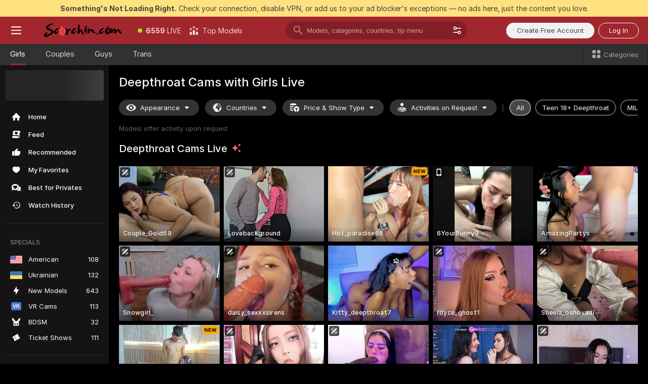

--- FILE ---
content_type: text/html; charset=utf-8
request_url: https://scorchin.com/girls/deepthroat?action=showTokensGiveawayModalDirectLink&affiliateId=180126de5yd3wzx6d3ihslbycfvmb04qv9pr1kicjbg0nujdz45qqhh6vaa02a9m&landing=goToTheTag&realDomain=go.scorchin.com&sourceId=deepthroat&stripbotVariation=NullWidget&userId=f1bc03569025cd4b84cc2034e14895a7d9375953ce101e23ee44825704d68adb
body_size: 97220
content:
<!doctype html><html lang="en"><head><meta charset="utf-8"><script>!function(){"use strict";!function(){var e=window.CSP_REPORT_URI;if(e){var i=new Set;document.addEventListener("securitypolicyviolation",(function(t){if("undefined"!=typeof fetch){var r=function(e){var i=e.violatedDirective&&-1!==e.violatedDirective.indexOf("eval"),t=e.effectiveDirective&&-1!==e.effectiveDirective.indexOf("eval"),r=e.sample&&-1!==e.sample.indexOf("eval");if(!e.blockedURI&&(i||t)||r)return"eval";if("string"==typeof e.blockedURI)try{return new URL(e.blockedURI).hostname}catch(i){return e.blockedURI}return null}(t);r&&i.has(r)||(r&&i.add(r),fetch(e,{method:"POST",headers:{"Content-Type":"application/json"},body:JSON.stringify({blockedURL:t.blockedURI,columnNumber:t.columnNumber,disposition:t.disposition,documentURL:t.documentURI,effectiveDirective:t.effectiveDirective,lineNumber:t.lineNumber,originalPolicy:t.originalPolicy,referrer:t.referrer,sample:t.sample,sourceFile:t.sourceFile,statusCode:t.statusCode})}).catch((function(e){return console.error("Error sending CSP report:",e)})))}}))}}()}()</script><title>Deepthroat Free Live Sex Cams with Naked Girls | Scorchin</title><meta data-helmet="1" property="og:title" content="Deepthroat Free Live Sex Cams with Naked Girls"><meta data-helmet="1" property="og:description" content="Watch LIVE these hot babes in Deepthroat sex cams. ❤️ Enter their naked chat now and enjoy the show for FREE! 🔥"><meta data-helmet="1" name="description" content="Watch LIVE these hot babes in Deepthroat sex cams. ❤️ Enter their naked chat now and enjoy the show for FREE! 🔥"><meta data-helmet="1" name="robots" content="index, follow, max-snippet:-1, max-video-preview:-1, max-image-preview:large"><script>window.ANALYTICS_CDN='https://assets.strpssts-ana.com/assets/'</script><meta name="theme-color" content="#303133"><meta http-equiv="Cache-Control" content="no-cache"><meta name="apple-mobile-web-app-capable" content="yes"><meta name="viewport" content="width=device-width,initial-scale=1"><meta name="RATING" content="RTA-5042-1996-1400-1577-RTA"><meta name="RATING" content="mature"><meta name="google" content="notranslate"><meta name="msapplication-square70x70logo" content="https://assets.striiiipst.com/assets/icons/mstile-70x70_scorchin.com.png?v=c4eb2254"><meta name="msapplication-square150x150logo" content="https://assets.striiiipst.com/assets/icons/mstile-150x150_scorchin.com.png?v=c4eb2254"><meta name="msapplication-square270x270logo" content="https://assets.striiiipst.com/assets/icons/mstile-270x270_scorchin.com.png?v=c4eb2254"><meta name="msapplication-wide310x150logo" content="https://assets.striiiipst.com/assets/icons/mstile-310x150_scorchin.com.png?v=c4eb2254"><meta name="msapplication-square310x310logo" content="https://assets.striiiipst.com/assets/icons/mstile-310x310_scorchin.com.png?v=c4eb2254"><style>:root{--primary:#a2262e;--primary-light:#fa5365;--primary-dark:#912229;--primary-border:#a2262e;--primary-modal:#a2262e;--primary-gradient:#a2262e;--header-logo-aspect-ratio:5.000;--footer-logo-aspect-ratio:5.000}.adblocker-notification{display:flex;position:relative;width:100vw;padding:8px 16px;background:#ffe180;color:#434343;z-index:10002;justify-content:center}</style><style>.disable-transition *{transition:none!important}</style><link rel='preload' href='https://assets.striiiipst.com/assets/bootstrap_dark.eb56557ed8c47868.css' as='style'><link media='screen and (max-width:1279px)' rel='preload' href='https://assets.striiiipst.com/assets/bootstrap_dark_mobile.eb56557ed8c47868.css' as='style'><link rel="preload" href="https://assets.striiiipst.com/assets/common/fonts/Inter-Regular.woff2?v=4.1" as="font" type="font/woff2" crossorigin="anonymous"><link rel="preload" href="https://assets.striiiipst.com/assets/common/fonts/Inter-Medium.woff2?v=4.1" as="font" type="font/woff2" crossorigin="anonymous"><link rel="preload" href="https://assets.striiiipst.com/assets/common/fonts/Inter-Bold.woff2?v=4.1" as="font" type="font/woff2" crossorigin="anonymous"><script>window.SPLIT_STYLE_CHUNKS={"settings_theme.2d7c516664bd90c6.css":true,"70930_theme.d730bc5ae657ccef.css":true,"about_theme.195ef9760504ffd4.css":true,"model-about_theme.7636af21f9299c8c.css":true,"models_theme.38164ce74daae384.css":true,"82770_theme.5171aa10889210a5.css":true,"bootstrap_theme.eb56557ed8c47868.css":true,"viewcam_theme.79710d93e8a3ad2d.css":true,"studios_theme.1485512de1ff6383.css":true}</script><script>var PWA_API_DISCOVER_HOST="",AMPLITUDE_ALTERNATIVE_URL="loo3laej.com",AMPLITUDE_SR_CONFIG_ALTERNATIVE_URL="https://sr-client-cfg.amplitude.com/config",AMPLITUDE_SR_TRACK_ALTERNATIVE_URL="https://api-sr.amplitude.com/sessions/v2/track",ALTKRAFT_TOKEN="kfvhQPLZdst-3617045b97e5b4a1",FIREBASE_API_KEY="AIzaSyC8HXmH6EMTJ-zwRr4DSJoLThqyCp-cdgM",FIREBASE_PROJECT_ID="superchat-2d0d0",FIREBASE_MESSAGE_SENDER_ID="685102796556",ALTKRAFT_TOKEN_V3="2552uptpfSWT-3617045b97e5b4a1",VAPID_KEY_V3="BHmBXjSJ4uenluBFzVz2Yh3kiclqnT_gFyheaS9W3AE_SFXgX7ntwu6jW3GjAhPc01h9KkCn8gwkxCfm3uAo8DU",AMPLITUDE_KEY="19a23394adaadec51c3aeee36622058d",RELEASE_VERSION="11.4.96",GOOGLE_CLIENT_ID="496975381147-lnam683jun41jc8uaglmccl4vbv2js28.apps.googleusercontent.com",HAS_TWITTER_AUTH=!0,GTAG_TRACK_ID="UA-63657136-5",GTAG_TRACK_TYPE="UA",SITE_NAME="Scorchin",SENTRY_DSN="https://d8629522213649e7a4e0b63d14e1dc5f@sentry-public.stripchat.com/9",SENTRY_TRACES_SAMPLE_RATE="0.01",ERROR_REPORTING_ENABLED=true,LIGHT_LOGO_URL="",HEADER_LOGO_URL="https://assets.striiiipst.com/assets/icons/headerlogo_scorchin.com.png?v=0e897938",FOOTER_LOGO_URL="https://assets.striiiipst.com/assets/icons/footerlogo_scorchin.com.png?v=0e897938",APP_ICON_URL="https://assets.striiiipst.com/assets/icons/appicon_scorchin.com.png?v=c4eb2254",META_OG_IMAGE_URL="",WATERMARK_URL="https://assets.striiiipst.com/assets/icons/watermark_scorchin.com.png?v=0e897938",WHITE_LABEL_ID="scorchincom",IS_XHL_WL=!1,DEPLOY_ENV="production",WHITE_LABEL_HOST="scorchin.com",WHITE_LABEL_REDIRECT_URL="",THEME_ID="dark",CANONICAL_DOMAIN_NAME="",CANONICAL="https://stripchat.com",WEB_PUSH_ID="web.com.supportlivecam",MODELS_REGISTRATION_URL="https://go.scorchin.com/signup/model?targetDomain=stripchat.com&userId=f1bc03569025cd4b84cc2034e14895a7d9375953ce101e23ee44825704d68adb&sourceId=scorchin.com",STUDIOS_REGISTRATION_URL="https://go.scorchin.com/?targetDomain=stripchat.com&userId=f1bc03569025cd4b84cc2034e14895a7d9375953ce101e23ee44825704d68adb&sourceId=scorchin.com&path=/signup/studio",WEBMASTERS_REGISTRATION_URL="https://stripcash.com/sign-up/?userId=f1bc03569025cd4b84cc2034e14895a7d9375953ce101e23ee44825704d68adb",DEFAULT_INDEX_TAG_URL="girls",I18N_POSTFIX="",IS_I18N_SEO_IGNORE_CROWDIN=!1,IS_STREAMING_AVAILABLE=!1,IS_WL_PIXELATED=!1,IS_PIXELATED_STREAM_ENABLED=!1,IS_TAG_BASED_WL=!1,IS_HIDE_CONTENT=!1,UI_OVERRIDE="default",IS_ALT_WL=!1,SOCIAL_URLS={twitter:"https://twitter.com/ScorchinCams",instagram:"",snapchat:"",facebook:""}</script><script>!function(){var t="onErrorLoadScript=1";window.addEventListener("error",(function(e){var n=e.target;if(n&&n instanceof HTMLScriptElement&&"app"===n.getAttribute("data-stripchat-script")){var o=new Date(Date.now()+6e4);try{-1===document.cookie.indexOf(t)&&(document.cookie=t+";path=/;expires="+o.toUTCString(),setTimeout((function(){return location.reload()}),3e3))}catch(t){console.warn(t)}}}),!0)}()</script><script>var _jipt=[];_jipt.push(["project","stripchat"]),function(){var subdomainMatch=/^(ar|br|cs|da|de|es|fi|fr|el|hr|hu|id|it|ita|ja|ko|nl|no|pl|pol|pt|ro|ru|sk|sv|tr|vi|zh|ua|zt|th|ms|bn)(?=\..+\.).+/i.exec(location.hostname),aliasLocales={pol:"pl",ita:"it"},i18nScript="https://assets.striiiipst.com/assets/translations_en.0615120de8cf83.js",canvasPerformanceTest="https://assets.striiiipst.com/assets/canvas-performance-test.js";!function(){"use strict";var n={d:function(t,e){for(var r in e)n.o(e,r)&&!n.o(t,r)&&Object.defineProperty(t,r,{enumerable:!0,get:e[r]})},o:function(n,t){return Object.prototype.hasOwnProperty.call(n,t)}},t={};function e(n,t){window.SUBDOMAIN="en";try{if(/crowdinInContext=1/.test(document.cookie))return void(window.SUBDOMAIN="aa")}catch(n){console.warn(n)}n&&n.length>1&&(window.SUBDOMAIN=t[n[1]]||n[1])}function r(){if(window.LEGACY=!1,-1!==location.search.indexOf("es-legacy"))window.LEGACY=!0;else if(-1!==location.search.indexOf("es-modern"))window.LEGACY=!1;else try{if(!("IntersectionObserver"in window&&"Promise"in window&&"fetch"in window&&"WeakMap"in window&&"fromEntries"in Object&&"finally"in Promise.prototype))throw{};eval("const a = async ({ ...rest } = {}) => rest; let b = class {};"),window.LEGACY=!1}catch(n){window.LEGACY=!0}if(window.LEGACY)try{(new Image).src="/pixel/static/legacy?t=".concat(Date.now())}catch(n){}}function i(n){var t=n,e=null,r=function(){},i=function(n){};return"en"!==window.SUBDOMAIN&&(t=t.replace("_en","_"+window.SUBDOMAIN)),window.I18N_POSTFIX&&"default"!==window.I18N_POSTFIX&&(t=t.replace("translations","translations_"+window.I18N_POSTFIX)),"aa"===window.SUBDOMAIN&&(e="//cdn.crowdin.com/jipt/jipt.js"),window.I18N_SCRIPT_PROMISE=new Promise((function(n,t){r=n,i=t})),{i18nScript:t,jiptScript:e,resolveI18nPromise:r,rejectI18nPromise:i}}function o(){window.BUNDLE_LOAD_METRICS={resources:{},build:Date.now()};var n=/\/([\w-]+)\.\w{10,20}\.js/;function t(t){var e=t.src,r=t.startTime,i=t.isError;if(e){var o=Date.now()-r,c=e.match(n),a=c?c[1]:e;window.BUNDLE_LOAD_METRICS.resources[a]={error:i,time:o}}}return{injectScript:function(n){var e=n.src,r=n.onLoad,i=n.onError,o=n.fetchPriority,c=Date.now(),a=document.createElement("script");a.setAttribute("data-stripchat-script","app"),a.setAttribute("data-stripchat-script","app"),a.addEventListener("load",(function(){null==r||r(e),t({src:e,startTime:c,isError:!1})})),a.addEventListener("error",(function(n){null==i||i(n.error),t({src:e,startTime:c,isError:!0})})),o&&(a.fetchPriority?a.fetchPriority=o:"high"===o&&function(n){var t=document.createElement("link");t.rel="preload",t.as="script",t.href=n,document.head.appendChild(t)}(e)),a.async=!0,a.src=e,document.head.appendChild(a)}}}function c(n,t,c,a){e(n,a),r(),window.STATIC_PATH_REPLACED="https://assets.striiiipst.com/assets";var s=i(t),d=s.i18nScript,w=s.jiptScript,l=s.resolveI18nPromise,u=s.rejectI18nPromise,p=o().injectScript;function f(){window.IS_LOADED=!0}window.HANDLE_LATE_LOADABLE_SCRIPT=function(n){p({src:n})},p({src:d,onLoad:function(){return l()},onError:function(n){return u(n)}}),w&&p({src:w}),p({src:c}),window.IS_LOADED=!1,"complete"===document.readyState?f():window.addEventListener("load",f)}c(subdomainMatch,i18nScript,canvasPerformanceTest,aliasLocales)}()}()</script><script async data-stripchat-script="app" fetchpriority="high" src='https://assets.striiiipst.com/assets/corejs-75349.9e240b24a5ffbb27.js'></script><script async data-stripchat-script="app" fetchpriority="high" src='https://assets.striiiipst.com/assets/redux-48526.e096bd9b05468601.js'></script><script async data-stripchat-script="app" fetchpriority="high" src='https://assets.striiiipst.com/assets/vendors-66831.b9d59b28c4bf5576.js'></script><script async data-stripchat-script="app" fetchpriority="high" src='https://assets.striiiipst.com/assets/main.d65e8f50aa88066d.js'></script><script async data-stripchat-script="app" fetchpriority="high" src='https://assets.striiiipst.com/assets/react-65374.2c809e0d42ef8fab.js'></script><script async data-stripchat-script="app" fetchpriority="high" src='https://assets.striiiipst.com/assets/redux-94366.6de827c903746e46.js'></script><script async data-stripchat-script="app" fetchpriority="high" src='https://assets.striiiipst.com/assets/vendors-69831.5776f4c0e23df94d.js'></script><script async data-stripchat-script="app" fetchpriority="high" src='https://assets.striiiipst.com/assets/bootstrap.1245f0306e1cdda4.js'></script><script async data-stripchat-script="app" src='https://assets.striiiipst.com/assets/offlineModels.b568004abf48efff.js'></script><script>window.SSR_ICONS = ["menu","dot","best-models","search-3","filter","menu-mobile","sort","categories-2","close-2","close-3","home","feed","recommended","favorited","locked","watch-history","lightning","badge-vr-ds","bunny-mask","ticket-ds","interactive-toy-ds","mobile","sparks","categories-ds","i18n","close-arrow","eye-ds","globe-ds","tokens-stripchat-logo-ds","joystick-vert-ds","triangle-arrow-down-ds","x-logo-ds"]</script><script>!function(){"use strict";var t,n,o="http://www.w3.org/2000/svg",e=!1,a=[],c=function(){var n;t||((t=document.getElementById("svgDefs"))||((t=document.createElementNS(o,"defs")).id="svgDefs",(n=document.createElementNS(o,"svg")).style.display="none",n.appendChild(t)),document.body.appendChild(n))},r=function(o,r){n||(n=document.createDocumentFragment()),n.appendChild(o),r&&a.push(r),e||(requestAnimationFrame((function(){n&&(c(),t.appendChild(n),a.forEach((function(t){return t()})),a=[],n=void 0,e=!1)})),e=!0)},s=!1,i={},u=function(t){var n=i[t];(null==n?void 0:n.svgData)&&function(t,n,e){var a=t[0],c=t[1],s=document.createElementNS(o,"symbol");s.id="".concat("icons","-").concat(n),s.innerHTML=a,s.setAttribute("viewBox",c),r(s,e)}(n.svgData,t,(function(){n.callbacks.forEach((function(t){return t()})),n.callbacks=[],n.errorCallbacks=[],delete n.svgData,n.status="rendered"}))},d=function(t,n,o){try{var e=i[t]||{status:"init",callbacks:[],errorCallbacks:[]};if(i[t]=e,"rendered"===e.status)return void(null==n||n());n&&e.callbacks.push(n),o&&e.errorCallbacks.push(o),"init"===e.status&&(e.status="loading",function(t,n,o){var e="".concat(window.STATIC_PATH_REPLACED,"/svg-icons/").concat(t,".json?").concat("6c948f2f");if("undefined"==typeof fetch){var a=new XMLHttpRequest;a.open("GET",e),a.onload=function(){200!==a.status&&o(Error("Cannot load ".concat(t,". Status ").concat(a.status)));try{var e=JSON.parse(a.responseText);n(e)}catch(n){o(Error("Cannot parse ".concat(t," json")))}},a.onerror=function(){return o(Error("Cannot load ".concat(t)))},a.send()}else fetch(e,{priority:"low"}).then((function(t){if(!t.ok)throw Error("Status ".concat(t.status));return t.json()})).then((function(t){n(t)})).catch((function(n){o(Error("Cannot load ".concat(t,". ").concat(null==n?void 0:n.message)))}))}(t,(function(n){e.status="loaded",e.svgData=n,s&&u(t)}),(function(n){e.errorCallbacks.forEach((function(t){return t(n)})),delete i[t]})))}catch(t){console.error(t)}},l=function(){if(!s){s=!0;try{Object.keys(i).filter((function(t){var n;return"loaded"===(null===(n=i[t])||void 0===n?void 0:n.status)})).forEach((function(t){u(t)}))}catch(t){console.error(t)}}};window.SSR_ICONS&&window.SSR_ICONS.forEach((function(t){return d(t)})),"loading"!==document.readyState&&l(),window.svgLoader={importIcon:d,onDomReady:l}}()</script><script>window.CONFIG_PRELOADER_SSR_DATA = {"mode":"guest"};</script><script>!function(){"use strict";var n,t=new RegExp("(?:^|;\\s*)".concat("avStartedAt","=([^;]*)")),e=function(){try{var n=function(n){var e=n.match(t);return(null==e?void 0:e[1])?decodeURIComponent(e[1]):null}(document.cookie);return null!=n&&!Number.isNaN(n)&&new Date(n).getTime()>0?n:null}catch(n){return null}},i=function(n,t){var e=t.requestPath;return n.get("/v3/config/initial-dynamic",{requestPath:e},{withResponseHeaders:!0})},r={5:"ServerError",4:"ClientError"},a="NetworkError",o=function(n){var t;return null!==(t=r[Math.floor(n/100)])&&void 0!==t?t:a},c=(n="/api/front",{get:function(t,e){var i=arguments.length>2&&void 0!==arguments[2]?arguments[2]:{},r=i.headers,c=i.withResponseHeaders,s=new Headers;if(s.append("Accept","application/json"),s.append("Front-Version",window.RELEASE_VERSION||""),r){var u=function(n){var t=r[n];Array.isArray(t)?t.forEach((function(t){return s.append(n,t)})):t&&s.append(n,t)};for(var f in r)u(f)}var d=n+t;if(e&&"object"==(void 0===e?"undefined":e&&"undefined"!=typeof Symbol&&e.constructor===Symbol?"symbol":typeof e)){var l=new window.URLSearchParams;for(var h in e){var g=e[h];g&&l.append(h,"".concat(g))}d+="?".concat(l.toString())}return fetch(d,{headers:s}).catch((function(n){throw Object.assign(n,{name:a,source:"preloaderApi"})})).then((function(n){if(!n.ok){var t=Error("".concat(n.status," ").concat(n.statusText));throw Object.assign(t,{name:o(n.status),source:"preloaderApi"}),t}return n.json().then((function(t){return c?Object.assign(t,{responseHeaders:Object.fromEntries(n.headers.entries())}):t}))}))}});window.configPreloaderCache=function(){var n=window.CONFIG_PRELOADER_SSR_DATA;delete window.CONFIG_PRELOADER_SSR_DATA;var t={};if("guest"===(null==n?void 0:n.mode)){var r={requestPath:window.location.pathname},a=i(c,r);a.catch((function(){})),t.initialDynamicConfigPromise={promise:a,params:r}}else if("user"===(null==n?void 0:n.mode)){var o={requestPath:window.location.pathname},s=i(c,o),u={avStartedAt:e()||void 0},f=c.get("/v3/config/dynamic",u,{withResponseHeaders:!0,ssrCache:function(n){return n.requestInfo,null}}),d=s.then((function(n){var t=n.initialDynamic.jwtToken;return t?function(n){var t=arguments.length>1&&void 0!==arguments[1]?arguments[1]:{};return n.get("/abtests/config",{},{withJwtAuth:!0,headers:t})}(c,{Authorization:t}):null})),l={isTagBasedWl:n.isTagBasedWl},h=s.then((function(n){var t=n.initialDynamic.jwtToken;return function(n,t){var e=arguments.length>2&&void 0!==arguments[2]?arguments[2]:{};return n.get("/tags/config/dynamic",t,{headers:e,withJwtAuth:!0,ssrCache:function(n){return n.requestInfo,null}})}(c,l,t?{Authorization:t}:{})}));s.catch((function(){})),f.catch((function(){})),d.catch((function(){})),h.catch((function(){})),t.staticConfig=n.staticConfig,t.featuresConfig=n.featuresConfig,t.initialStaticConfig=n.initialStaticConfig,t.tagsStaticConfig=n.tagsStaticConfig,t.abTestsConfig=n.abTestsConfig,t.initialDynamicConfigPromise={promise:s,params:o},t.dynamicConfigPromise={promise:f,params:u},t.abTestsServerPromise=d,t.dynamicTagsConfigPromise={promise:h,params:l}}return t}()}()</script><link rel="manifest" href="/manifest.json"><link data-helmet="1" rel="alternate" href="https://stripchat.com/girls/deepthroat" hreflang="x-default"><link data-helmet="1" rel="alternate" href="https://stripchat.com/girls/deepthroat" hreflang="en"><link data-helmet="1" rel="alternate" href="https://de.stripchat.com/girls/deepthroat" hreflang="de"><link data-helmet="1" rel="alternate" href="https://fr.stripchat.com/girls/deepthroat" hreflang="fr"><link data-helmet="1" rel="alternate" href="https://es.stripchat.com/girls/deepthroat" hreflang="es"><link data-helmet="1" rel="alternate" href="https://ita.stripchat.com/girls/deepthroat" hreflang="it"><link data-helmet="1" rel="alternate" href="https://nl.stripchat.com/girls/deepthroat" hreflang="nl"><link data-helmet="1" rel="alternate" href="https://pt.stripchat.com/girls/deepthroat" hreflang="pt"><link data-helmet="1" rel="alternate" href="https://br.stripchat.com/girls/deepthroat" hreflang="pt-BR"><link data-helmet="1" rel="alternate" href="https://el.stripchat.com/girls/deepthroat" hreflang="el"><link data-helmet="1" rel="alternate" href="https://ua.stripchat.com/girls/deepthroat" hreflang="uk"><link data-helmet="1" rel="alternate" href="https://pol.stripchat.com/girls/deepthroat" hreflang="pl"><link data-helmet="1" rel="alternate" href="https://ru.stripchat.com/girls/deepthroat" hreflang="ru"><link data-helmet="1" rel="alternate" href="https://ro.stripchat.com/girls/deepthroat" hreflang="ro"><link data-helmet="1" rel="alternate" href="https://hu.stripchat.com/girls/deepthroat" hreflang="hu"><link data-helmet="1" rel="alternate" href="https://cs.stripchat.com/girls/deepthroat" hreflang="cs"><link data-helmet="1" rel="alternate" href="https://hr.stripchat.com/girls/deepthroat" hreflang="hr"><link data-helmet="1" rel="alternate" href="https://sk.stripchat.com/girls/deepthroat" hreflang="sk"><link data-helmet="1" rel="alternate" href="https://no.stripchat.com/girls/deepthroat" hreflang="no"><link data-helmet="1" rel="alternate" href="https://sv.stripchat.com/girls/deepthroat" hreflang="sv"><link data-helmet="1" rel="alternate" href="https://da.stripchat.com/girls/deepthroat" hreflang="da"><link data-helmet="1" rel="alternate" href="https://fi.stripchat.com/girls/deepthroat" hreflang="fi"><link data-helmet="1" rel="alternate" href="https://ja.stripchat.com/girls/deepthroat" hreflang="ja"><link data-helmet="1" rel="alternate" href="https://ko.stripchat.com/girls/deepthroat" hreflang="ko"><link data-helmet="1" rel="alternate" href="https://zh.stripchat.com/girls/deepthroat" hreflang="zh"><link data-helmet="1" rel="alternate" href="https://zt.stripchat.com/girls/deepthroat" hreflang="zh-Hant"><link data-helmet="1" rel="alternate" href="https://th.stripchat.com/girls/deepthroat" hreflang="th"><link data-helmet="1" rel="alternate" href="https://bn.stripchat.com/girls/deepthroat" hreflang="bn"><link data-helmet="1" rel="alternate" href="https://id.stripchat.com/girls/deepthroat" hreflang="id"><link data-helmet="1" rel="alternate" href="https://ms.stripchat.com/girls/deepthroat" hreflang="ms"><link data-helmet="1" rel="alternate" href="https://vi.stripchat.com/girls/deepthroat" hreflang="vi"><link data-helmet="1" rel="alternate" href="https://ar.stripchat.com/girls/deepthroat" hreflang="ar"><link data-helmet="1" rel="alternate" href="https://tr.stripchat.com/girls/deepthroat" hreflang="tr"><link data-helmet="1" rel="preconnect" href="https://edge-hls.doppiocdn.com"><link data-helmet="1" rel="canonical" href="https://stripchat.com/girls/deepthroat"><link rel='stylesheet' data-href='bootstrap_theme.eb56557ed8c47868.css' href='https://assets.striiiipst.com/assets/bootstrap_dark.eb56557ed8c47868.css'><link media='screen and (max-width:1279px)' rel='stylesheet' data-href='bootstrap_theme_mobile.eb56557ed8c47868.css' href='https://assets.striiiipst.com/assets/bootstrap_dark_mobile.eb56557ed8c47868.css'><link rel="icon" sizes="16x16" href="https://assets.striiiipst.com/assets/icons/favicon-16x16_scorchin.com.png?v=c4eb2254"><link rel="icon" sizes="32x32" href="https://assets.striiiipst.com/assets/icons/favicon-32x32_scorchin.com.png?v=c4eb2254"><link rel="icon" sizes="196x196" href="https://assets.striiiipst.com/assets/icons/favicon-196x196_scorchin.com.png?v=c4eb2254"><link rel="icon" sizes="512x512" href="https://assets.striiiipst.com/assets/icons/favicon-512x512_scorchin.com.png?v=c4eb2254"><link rel="mask-icon" href="https://assets.striiiipst.com/assets/icons/mask-icon_scorchin.com.png"><link rel="apple-touch-icon" sizes="120x120" href="https://assets.striiiipst.com/assets/icons/apple-touch-icon-120x120_scorchin.com.png?v=c4eb2254"><link rel="apple-touch-icon" sizes="152x152" href="https://assets.striiiipst.com/assets/icons/apple-touch-icon-152x152_scorchin.com.png?v=c4eb2254"><link rel="apple-touch-icon" sizes="167x167" href="https://assets.striiiipst.com/assets/icons/apple-touch-icon-167x167_scorchin.com.png?v=c4eb2254"><link rel="apple-touch-icon" sizes="180x180" href="https://assets.striiiipst.com/assets/icons/apple-touch-icon-180x180_scorchin.com.png?v=c4eb2254"><link rel="dns-prefetch" href="//img.strpst.com"><link rel="preconnect" href="//img.strpst.com"><link rel="preconnect" href="/api/front"></head><body class="disable-transition"><!--
    release_version: 11.4.96
    branch: production
    revision: 96648fee7edfe5d4a26393f89ea421e0276afca5
    template_version: 0357b455
  --><script>window.svgLoader.onDomReady()</script><script>!function(){"use strict";for(var e={SIGNUP:"signup",LOGIN:"login",FAN_CLUB_SUBSCRIPTION:"fanClubSubscription"},t=/^(http|https):\/\/([^/]*)(xhamster(live)?|strip(dev|chat))\.(com|local|dev)\/?/,o={AUTO_SPY:"autoSpy",COPY_GIFT_LINK:"copyGiftLink",SHOW_INSTALL_PWA_MODAL:"showInstallPwaModal",TWO_FACTOR_AUTHORIZATION:"2fa",GOLD_MEMBERSHIP_SUBSCRIBE_DIRECT_LINK:"goldMembershipSubscribeDirectLink",SIGN_UP_MODAL_DIRECT_LINK:"signUpModalDirectLink",SIGN_UP_PREFILLED:"signUpPrefilled",SIGN_UP_MODAL_DIRECT_LINK_INTERACTIVE:"signUpModalDirectLinkInteractive",SIGN_UP_MODAL_DIRECT_LINK_INTERACTIVE_CLOSE:"signUpModalDirectLinkInteractiveClose",SHOW_TOKENS_GIVEAWAY_MODAL_DIRECT_LINK:"showTokensGiveawayModalDirectLink",CARD_VERIFICATION_BONUS_PACKAGE:"cardVerificationBonusPackage",BUY_TOKENS_PROMO:"buyTokensPromo",SIGN_UP_PROMO:"signUpPromo",MODEL_FILTER_APPLY_SORT_BY:"sortBy",MODEL_CHAT_TAB_TOGGLE:"toggleTab",PERSONAL_NOTIFICATIONS:"personalNotifications",OPEN_NOTIFICATIONS_CENTER:"openNotificationsCenter",INVISIBLE_MODE:"invisibleMode",REDEEM_CODE:"redeemCode",OPEN_CHAT:"openChat",OPEN_PRIVATE_MODAL:"openPrivateModal",OPEN_FAN_CLUB_MODAL:"openFanClubModal",OPEN_SEND_TIP_DIALOG:"openSendTipDialog",OPEN_BUY_TOKENS_MODAL:"openBuyTokensModal",OPEN_GUEST_ON_BORDING:"openGuestOnBoarding",LOGIN_BY_LINK:"loginByLink",CONNECT_STUDIO:"connectStudio",EXTRA_VERIFICATION:"extraVerification",OPEN_AGE_VERIFICATION:"openAgeVerification",MAIN_PERSON_EMAIL_VERIFICATION:"connectMainPerson",TWITTER_AUTH:"twitterAuth",GOOGLE_AUTH:"googleAuthorization",OPEN_CONFIRM_CONNECT_TO_STUDIO_MODAL:"openConfirmConnectToStudioModal",USERNAME_NOT_ALLOWED:"usernameNotAllowed",SHOW_STREAMING_APP_MODAL:"showStreamingAppModal"},n={},i=location.search.substring(1).split("&"),_=0;_<i.length;_++){var r=i[_].split("=");n[r[0]]=r[1]}var a=function(e,t){if(!t)return!1;for(var o=Object.keys(e),n=0;n<o.length;n++)if(e[o[n]]===t)return!0;return!1},I=!1;try{I=document.cookie.indexOf("isVisitorsAgreementAccepted=1")>=0}catch(e){console.warn(e)}var O=function(){var i=n.affiliateId||localStorage.getItem("affiliateId"),_=n.userId,r=n.sauid,I=n.action,O=n.showModal,N=a(o,I)||a(e,O);if(i||_||N||r)return!0;var E=document.referrer,T=!1;try{(function(e,t){if(!e)return!1;try{var o=new URL(e),n=new URL(t);return o.host===n.host}catch(e){return!1}})(E,location.href)&&(T=!0)}catch(e){return!1}return t.test(E)&&!T}(),N=/^\/buy-tokens(\/(success|failure))?\/?$/.test(window.location.pathname);!n.agev&&(I||O||N)&&document.body.classList.add("visitor-agreement-hidden")}()</script><script>!function(){"use strict";var e=!1,n=function(e,n,d){var o=document.createElement("div");return o.className=n,d&&(o.id=d),e.appendChild(o),o};function d(){if(!e&&(e=!0,!("__PRELOADED_STATE__"in window)))for(var d=n(document.body,"loader","body_loader"),o=n(d,"fading-circle centered"),c=1;c<=12;c++)n(o,"loader-circle".concat(c," loader-circle"))}window.initLoader=d,document.addEventListener("DOMContentLoaded",d,{once:!0})}()</script><script>!function(){function o(o,i){var n=[o,"expires=Thu, 01 Jan 1970 00:00:00 GMT"];i&&n.push("domain="+i),document.cookie=n.join(";"),n.push("path=/"),document.cookie=n.join(";")}var i,n,e,t,a,l,c=0;try{c=document.cookie.length}catch(o){console.warn(o)}var r=c>=5e3;(c>=4e3||r)&&(r&&function(){for(var i=document.cookie.split(";"),n=location.hostname,e=0;e<i.length;e++){var t=i[e].split("=")[0].trim()+"=";o(t,null),o(t,n),o(t,"."+n);for(var a=0;!((a=n.indexOf(".",a+1))<0);)o(t,n.substring(a)),o(t,n.substring(a+1))}}(),n=(i={limit:5,interval:1e3,payload:{size:c},callback:function(){r&&document.location.reload()}}).payload,e=i.limit,t=i.interval,a=i.callback,l=0,function o(){if(!(++l>=e)){if(!window.__log)return void setTimeout(o,t);window.__log("error","Cookie limit exceeded",n).finally(a)}}())}()</script><svg style="height:0;width:0;display:block"><defs><symbol id="site_logo_header" viewBox="0 0 1250 250"><image href="https://assets.striiiipst.com/assets/icons/headerlogo_scorchin.com.png?v=0e897938"></image></symbol><symbol id="site_logo_footer" viewBox="0 0 1250 250"><image href="https://assets.striiiipst.com/assets/icons/footerlogo_scorchin.com.png?v=0e897938"></image></symbol></defs></svg><div id="agreement-root"><div class="full-cover modal-wrapper visitors-agreement-modal"><div class="modal-content modal-header-none"><div class="background-wrapper hide-gender-switcher"><div class="visitors-agreement-bg-gradient"><div class="visitors-agreement-bg-gradient__gender visitors-agreement-bg-gradient__gender--no-gender"></div></div><div class="content-wrapper"><div class="content-container"><div class="site-logo-wrapper site-logo-wrapper-girls"><div class="header-logo header-logo-no-responsive"><svg><use xlink:href="#site_logo_header"></use></svg></div></div><div class="site-description">We are creating a better experience for 18+ LIVE entertainment. Join our open-minded community &amp; start interacting now for FREE.</div><button autofocus="" class="btn btn-apply-alter btn-inline-block btn-large btn-visitors-agreement-accept" type="button">I&#x27;m Over 18</button><div class="agreement-terms"><span class="">By entering and using this website, you confirm you’re over 18 years old and agree to be bound by the <a rel="nofollow" href="/terms">Terms of Use</a> and <a rel="nofollow" href="/privacy">Privacy Policy</a></span> <span class=""><a rel="nofollow" href="/2257">18 U.S.C. 2257 Record-Keeping Requirements Compliance Statement.</a></span><br/>If you provide sensitive personal data, by entering the website, you give your explicit consent to process this data to tailor the website to your preferences.<span class="parental-control">If you’re looking for a way to restrict access for a minor, see our <a rel="nofollow" href="/parental-control"> Parental Control Guide </a></span></div><hr class="visitors-agreement-modal-divider"/></div><div class="content-container"><a class="decline-link visitors-agreement-decline" href="https://google.com/" rel="noopener noreferrer nofollow">Exit Here</a><div class="warnings"><p><span class="">THIS WEBSITE CONTAINS MATERIAL THAT IS <strong>SEXUALLY EXPLICIT</strong>.</span> <span class="">You must be at least eighteen (18) years of age to use this Website, unless the age of majority in your jurisdiction  is greater than eighteen (18) years of age, in which case you must be at least the age of majority in your jurisdiction. Use of this Website is not permitted where prohibited by law.</span></p><p><span class="">This Website also requires the use of cookies. More information about our cookies can be found at our <a rel="nofollow" href="/privacy">Privacy Policy</a>. BY ENTERING THIS WEBSITE AND USING THIS WEBSITE YOU AGREE TO THE USE OF COOKIES AND ACKNOWLEDGE THE PRIVACY POLICY.</span><br/>All models were 18 and over at the time of the creation of such depictions.</p></div><div class="label-link-block"><a href="https://www.rtalabel.org/?content=validate&amp;ql=b9b25de5ba5da974c585d9579f8e9d49&amp;rating=RTA-5042-1996-1400-1577-RTA" class="label-link" target="_blank" rel="noopener noreferrer nofollow" aria-label="RTA"><img alt="rta-logo" class="icon icon-rta-logo icon-static" src="https://assets.striiiipst.com/assets/common/images/static-icons/rta-logo.png"/></a><div class="label-link"><img alt="safe-labeling" class="icon icon-safe-labeling icon-static" src="https://assets.striiiipst.com/assets/common/images/static-icons/safe-labeling.png"/></div><a href="https://www.asacp.org/?content=validate&amp;ql=b9b25de5ba5da974c585d9579f8e9d49" class="label-link" target="_blank" rel="noreferrer noopener nofollow" aria-label="ASACP"><img alt="asacp" class="icon icon-asacp icon-static" src="https://assets.striiiipst.com/assets/common/images/static-icons/asacp.png"/></a><a href="https://pineapplesupport.org/about-pineapple-support/" class="label-link" target="_blank" rel="noreferrer noopener nofollow" aria-label="Go to Pineapple support"><img alt="pineapple-support" class="icon icon-pineapple-support icon-static" src="https://assets.striiiipst.com/assets/common/images/static-icons/pineapple-support.png"/></a></div></div></div></div></div></div></div><script>!function(){var e=1>=Math.floor(100*Math.random()),t=function(){return e&&/stripchat|xhamsterlive/.test(location.hostname)},n=document.querySelector(".visitors-agreement-decline");if(n){var r=document.querySelector("html");!document.body.classList.contains("visitor-agreement-hidden")&&(r.classList.add("disable-scroll"),t()&&(document.createElement("img").src="/pixel/agreement/display")),window.__visitorsAgreementDeclineHandler=function(e){if(t()){e.preventDefault();var n=document.createElement("img");n.onload=n.onerror=function(){location.href=e.target.href},n.src="/pixel/agreement/exit"}},n.addEventListener("click",window.__visitorsAgreementDeclineHandler),window.__visitorsAgreementAcceptPixelEvent=function(){t()&&(document.createElement("img").src="/pixel/agreement/ok")};var i=document.querySelector(".btn-visitors-agreement-accept");window.__visitorsAgreementAcceptHandler=function(){r.classList.remove("disable-scroll"),window.__isVisitorsAgreementAcceptedBeforeClientFetched=!0;try{document.cookie="isVisitorsAgreementAccepted=1"}catch(e){console.warn(e)}var e=document.querySelector(".visitors-agreement-modal"),t=e.querySelector(".hide-gender-switcher"),n=e.querySelector('input[name="visitors-agreement-gender-switcher"]:checked');if(n&&!t)try{var i=new Date;localStorage.setItem("18PlusGenderSelected",JSON.stringify(n.value));var o=i.setFullYear(i.getFullYear()+1)-Date.now();localStorage.setItem("18PlusGenderSelected_expires",JSON.stringify(o))}catch(e){console.warn(e)}switch(null==n?void 0:n.value){case"men":window.location.href="/men";break;case"trans":window.location.href="/trans";break;default:document.body.classList.add("visitor-agreement-hidden")}window.__visitorsAgreementAcceptPixelEvent()},i.addEventListener("click",window.__visitorsAgreementAcceptHandler),window.__syncVisitorsAgreementWithApp=function(){n.removeEventListener("click",window.__visitorsAgreementDeclineHandler),i.removeEventListener("click",window.__visitorsAgreementAcceptHandler)}}}()</script><div id="portal-root"></div><!--LEGACY-BROWSER-NOTIFICATION-OPEN--><div id="legacy-browser-notification-root" style="position:relative;z-index:10001"></div><script>!function(){var n,e,t="legacy-browser-notification",o="legacy-browser-notification-text",i="legacy-browser-notification-close",r="notifications.recommendationBrowserForPlaying",a="notifications.recommendationBrowserForSamsungPlaying",c={chrome:{href:"https://www.google.com/chrome/",title:"Google Chrome"},firefox:{href:"https://www.mozilla.org/firefox/new/",title:"Firefox"},safari:{href:"https://www.apple.com/safari/",title:"Safari"}},l="legacyBrowserRecommendationDismissed",s=function(){try{window.localStorage.setItem(l,"true"),window.localStorage.setItem("".concat(l,"_expires"),String(Date.now()+6048e5))}catch(n){}},d=(e=f({[r]:"You’re using an outdated browser. To avoid any problems, we strongly recommend using {#chrome/} or {#firefox/}",[a]:"To avoid any problems with quality, we strongly recommend using {#chrome/}"}[n=/SamsungBrowser/i.test(navigator.userAgent||"")?a:r]),{messageId:n,textHtml:e}),p=d.messageId,m=d.textHtml;function f(n){if(!n)return"";for(var e=n.split(/\{#(chrome|firefox|safari)\/\}/g),t="",o=0;o<e.length;o++){var i=e[o],r=o%2!=0&&i in c;if(o%2==0)i&&(t+=g(i));else if(r){var a=c[i];t+='<a href="'.concat(a.href,'" target="_blank" rel="nofollow noopener noreferrer" style="color:inherit;text-decoration:underline">').concat(g(a.title),"</a>")}}return t}function g(n){return String(n).replace(/&/g,"&amp;").replace(/</g,"&lt;").replace(/>/g,"&gt;").replace(/"/g,"&quot;").replace(/'/g,"&#39;")}window.LEGACY&&!function(){try{var n=window.localStorage.getItem("".concat(l,"_expires"));if(!n)return!1;var e=Number(n);return!Number.isNaN(e)&&(e<Date.now()?(window.localStorage.removeItem(l),window.localStorage.removeItem("".concat(l,"_expires")),!1):null!=window.localStorage.getItem(l))}catch(n){return!1}}()&&(window.I18N_SCRIPT_PROMISE||Promise.resolve()).then((function(){try{var n=window.I18n.trans({messageId:p,currentLocale:window.SUBDOMAIN});return n?f(n):m}catch(n){return m}})).catch((function(){return m})).then((function(n){!function(){try{var n=window.svgLoader;"function"==typeof(null==n?void 0:n.importIcon)&&(n.importIcon("exclamation"),n.importIcon("close-ds"))}catch(n){}}();var e=document.createElement("template");e.innerHTML=function(){var n=arguments.length>0&&void 0!==arguments[0]?arguments[0]:"",e="#434343";return'\n    <div\n      id="'.concat(t,'"\n      role="status"\n      aria-live="polite"\n      style="\n        display:flex;\n        background:').concat("#ffe180",";\n        color:").concat(e,';\n        box-shadow:0 1px 0 rgba(0,0,0,.08);\n        width:100%;\n        flex: 0 0 auto;\n        align-items: flex-start;\n      ">\n\n      <div\n        style="\n          display:flex;\n          flex-direction:row;\n          align-items: flex-start;\n          justify-content:center;\n          gap:0 12px;\n          padding: 4px 0 4px 12px;\n          flex: 1 0 0;\n          align-self: stretch;\n        "\n      >\n        <style>\n          #').concat(o," { font-size: 14px; line-height: 20px; }\n          @media (min-width: 1023px) {\n            #").concat(o,' { font-size: 16px; line-height: 22px; }\n          }\n        </style>\n        <svg \n          viewBox="0 0 24 24" \n          aria-hidden="true" \n          style="\n            width:20px;\n            min-width: 20px;\n            height:20px;\n            color:').concat(e,';\n            display:block;\n            top: 10px;\n            position: relative;\n          ">\n          <use href="#icons-exclamation" xlink:href="#icons-exclamation"></use>\n        </svg>\n        <div\n          id="').concat(o,'"\n          style="\n            color: ').concat(e,';\n            flex-flow: row wrap;\n            gap: 8px 12px;\n            padding-bottom: 8px;\n            padding-top: 8px;\n          "\n        >').concat(n,'</div>\n      </div>\n      <button\n        id="').concat(i,'"\n        type="button"\n        aria-label="Close"\n        style="\n          position:relative;\n          top: 8px;\n          right: 8px;\n          padding-left: 16px;\n          background:transparent;\n          border:0;\n          color:').concat(e,';\n          cursor:pointer;\n          font-size:20px;\n          line-height:1;\n          opacity:.7;\n        "\n      >\n        <svg \n          viewBox="0 0 24 24"\n          aria-hidden="true"\n          style="\n            width:20px;\n            height:20px;\n            display:block;\n            min-width: 20px;\n          ">\n          <use href="#icons-close-ds" xlink:href="#icons-close-ds"></use>\n        </svg>\n      </button>\n    </div>\n  ')}(n).trim();var r=e.content.firstElementChild;if(r&&r instanceof HTMLElement&&!document.getElementById(t)){var a=document.getElementById("legacy-browser-notification-root");if(a)a.appendChild(r);else{var c=document.getElementById("body");(null==c?void 0:c.parentNode)?c.parentNode.insertBefore(r,c):document.body.firstChild?document.body.insertBefore(r,document.body.firstChild):document.body.appendChild(r)}var l=document.getElementById(i);l&&l.addEventListener("click",(function(){var n=document.getElementById(t);n&&(n.style.display="none"),s()}))}}))}()</script><!--LEGACY-BROWSER-NOTIFICATION-CLOSE--><div id="body"><!--EARLY-FLUSH-CHUNK-END--><div class="tooltip-v2-portal-container" id="body-container"></div><svg class="user-level-badge-filters" xmlns="http://www.w3.org/2000/svg"><defs><linearGradient id="user-level-badge-filter-grey" x1=".5" y1="0" x2=".5" y2="1" gradientTransform="matrix(88.809 0 0 97.645 5.595 1.178)" gradientUnits="userSpaceOnUse"><stop offset="0%" stop-color="#C2C2C2"></stop><stop offset="100%" stop-color="#333333"></stop></linearGradient><linearGradient id="user-level-badge-filter-bronze" x1=".5" y1="0" x2=".5" y2="1" gradientTransform="matrix(88.809 0 0 97.645 5.595 1.178)" gradientUnits="userSpaceOnUse"><stop offset="0%" stop-color="#FFA666"></stop><stop offset="100%" stop-color="#6B2D00"></stop></linearGradient><linearGradient id="user-level-badge-filter-silver" x1=".5" y1="0" x2=".5" y2="1" gradientTransform="matrix(88.809 0 0 97.645 5.595 1.178)" gradientUnits="userSpaceOnUse"><stop offset="0%" stop-color="#CAD5E2"></stop><stop offset="100%" stop-color="#2E4156"></stop></linearGradient><linearGradient id="user-level-badge-filter-gold" x1=".5" y1="0" x2=".5" y2="1" gradientTransform="matrix(88.809 0 0 97.645 5.595 1.178)" gradientUnits="userSpaceOnUse"><stop offset="0%" stop-color="#FFC80F"></stop><stop offset="100%" stop-color="#7E3A01"></stop></linearGradient><linearGradient id="user-level-badge-filter-diamond" x1=".5" y1="0" x2=".5" y2="1" gradientTransform="matrix(88.809 0 0 97.645 5.595 1.178)" gradientUnits="userSpaceOnUse"><stop offset="0%" stop-color="#EF33FF"></stop><stop offset="100%" stop-color="#560198"></stop></linearGradient><linearGradient id="user-level-badge-filter-royal" x1=".5" y1="0" x2=".5" y2="1" gradientTransform="matrix(88.809 0 0 97.645 5.595 1.178)" gradientUnits="userSpaceOnUse"><stop offset="0%" stop-color="#FE3939"></stop><stop offset="100%" stop-color="#850000"></stop></linearGradient><linearGradient id="user-level-badge-filter-legend" x1=".5" y1="0" x2=".5" y2="1" gradientTransform="matrix(88.809 0 0 97.645 5.595 1.178)" gradientUnits="userSpaceOnUse"><stop offset="0%" stop-color="#FE3939"></stop><stop offset="100%" stop-color="#850000"></stop></linearGradient><linearGradient id="user-level-badge-filter-blue" x1=".5" y1="0" x2=".5" y2="1" gradientTransform="matrix(88.809 0 0 97.645 5.595 1.178)" gradientUnits="userSpaceOnUse"><stop offset="0%" stop-color="#8EBDE7"></stop><stop offset="100%" stop-color="#194B76"></stop></linearGradient><filter id="user-level-badge-filter-glow" x="0" y="0" width="100" height="100" filterUnits="userSpaceOnUse" color-interpolation-filters="sRGB"><feOffset dy="5"></feOffset><feGaussianBlur stdDeviation="10" result="offset-blur"></feGaussianBlur><feComposite operator="out" in="SourceGraphic" in2="offset-blur" result="inverse"></feComposite><feFlood flood-color="white" flood-opacity="0.3" result="color"></feFlood><feComposite operator="in" in="color" in2="inverse" result="shadow"></feComposite><feComposite operator="over" in="shadow" in2="SourceGraphic"></feComposite></filter><filter id="user-level-badge-filter-top-icon" x=".8" y=".4" width="31.4" height="29.8" filterUnits="userSpaceOnUse" color-interpolation-filters="sRGB"><feFlood flood-opacity="0" result="BackgroundImageFix"></feFlood><feColorMatrix in="SourceAlpha" values="0 0 0 0 0 0 0 0 0 0 0 0 0 0 0 0 0 0 127 0" result="hardAlpha"></feColorMatrix><feOffset dy="1.3"></feOffset><feGaussianBlur stdDeviation="1.3"></feGaussianBlur><feColorMatrix values="0 0 0 0 0 0 0 0 0 0 0 0 0 0 0 0 0 0 0.3 0"></feColorMatrix><feBlend in2="BackgroundImageFix" result="effect1_dropShadow_286_9949"></feBlend><feBlend in="SourceGraphic" in2="effect1_dropShadow_286_9949" result="shape"></feBlend></filter></defs></svg><div class="index-page-new-paddings main-layout main-layout__with-navbar sticky-header-desktop sticky-header-mobile sticky-subheader-mobile tag-layout"><div class="wrapper"><div class="tooltip-v2-portal-container" id="portal-container-under-header"></div><div id="personal-notifications-portal-container"></div><header class="header-top-wrapper"><div class="guest header-top is-guest-user"><div class="header-top-container"><nav class="nav-left"><button class="a11y-button sidebar-trigger" aria-label="Toggle menu" type="button"><svg class="icon icon-menu sidebar-trigger-icon"><use xlink:href="#icons-menu"></use></svg></button><a aria-label="Go to Main Page" class="header-logo-link" href="/"><div class="header-logo"><svg><use xlink:href="#site_logo_header"></use></svg></div></a><a class="header-top__live-counter live-counter live-counter--interactive media-up-to-m-hidden" href="/"><svg class="icon icon-dot live-counter__dot"><use xlink:href="#icons-dot"></use></svg><span><span class=""><span class="live-counter__accent">6559</span> LIVE</span></span></a><div class="nav-link media-up-to-s-hidden"><a aria-label="Top Models" href="/top/girls/current-month-north-america"><svg class="icon icon-best-models"><use xlink:href="#icons-best-models"></use></svg><span class="media-up-to-m-hidden">Top Models</span></a></div></nav><div class="header-top-search-wrapper"><div class="ModelSearch#w_ ModelSearch__expanded#GY ModelSearch__forceExpanded#er" data-testid="model-search"><div class="ModelSearch__spotlight#jJ" id="searchPanel"><div class="ModelSearch__inputWrapper#Jw"><button class="a11y-button ModelSearch__openButton#xD" role="button" aria-label="Search models, tags or countries, tip menu" type="button"><svg class="IconV2__icon#YR ModelSearch__icon#Nd"><use xlink:href="#icons-search-3"></use></svg></button><input class="ModelSearch__input#st inline-block input text-default theme-default" type="text" aria-label="Search models, tags or countries, tip menu" placeholder="Models, categories, countries, tip menu" maxLength="200" tabindex="-1" autoComplete="off" autoCorrect="off" autoCapitalize="none" value=""/><button role="button" aria-label="Search" data-testid="search-advanced-filter-button" class="btn ds-btn-default ds-btn-inline-block ModelSearch__advancedFilterButton#nK" type="button"><div class="ModelSearch__advancedFilterButtonIconWrapper#A5"><svg class="IconV2__icon#YR ModelSearch__icon#Nd"><use xlink:href="#icons-filter"></use></svg></div></button></div></div></div></div><nav class="nav-right"><div class="nav-button media-up-to-m-hidden"></div><div class="header-dropdown header-user-menu with-new-messenger"><a class="about-us-button about-us-button--hidden media-up-to-m-hidden" href="/about">About Stripchat</a><a class="btn btn-signup" href="/signup"><span class="media-after-m-hidden">Join Free</span><span class="media-up-to-s-hidden">Create Free Account</span></a><a class="dropdown-link media-after-m-hidden mobile-nav-link"><span><svg style="height:20px;width:20px" class="icon icon-menu-mobile"><use xlink:href="#icons-menu-mobile"></use></svg></span></a><a class="btn btn-outline media-up-to-s-hidden" href="/login">Log In</a></div></nav></div></div></header><div></div><div class="header-sub header-sub-with-sidebar"><div class="tooltip-v2-portal-container" id="header-sub-portal-container"></div><div class="container"><div class="nav-scrollable-container scroll-bar-container" data-testid="ScrollBarContainer"><nav class="model-filter nav-left nav-scrollable nav-scrollable--only-for-touch" id="mobileMenuNavbar"><a href="/" aria-label="Girls" class="model-filter-link model-filter__link model-filter__link--active"><span class="model-filter__link-label">Girls</span></a><a href="/couples" aria-label="Couples" class="model-filter-link model-filter__link"><span class="model-filter__link-label">Couples</span></a><a href="/men" aria-label="Guys" class="model-filter-link model-filter__link"><span class="model-filter__link-label">Guys</span></a><a href="/trans" aria-label="Trans" class="model-filter-link model-filter__link"><span class="model-filter__link-label">Trans</span></a></nav></div><nav class="model-filter nav-left navbar-dropdown"><div class="visible-items"><a href="/" aria-label="Girls" class="model-filter-link model-filter__link model-filter__link--active"><span class="model-filter__link-label">Girls</span></a><a href="/couples" aria-label="Couples" class="model-filter-link model-filter__link"><span class="model-filter__link-label">Couples</span></a><a href="/men" aria-label="Guys" class="model-filter-link model-filter__link"><span class="model-filter__link-label">Guys</span></a><a href="/trans" aria-label="Trans" class="model-filter-link model-filter__link"><span class="model-filter__link-label">Trans</span></a></div><div class="navbar-hidden-elements-wrapper"><a href="/" aria-label="Girls" class="model-filter-link model-filter__link model-filter__link--active"><span class="model-filter__link-label">Girls</span></a><a href="/couples" aria-label="Couples" class="model-filter-link model-filter__link"><span class="model-filter__link-label">Couples</span></a><a href="/men" aria-label="Guys" class="model-filter-link model-filter__link"><span class="model-filter__link-label">Guys</span></a><a href="/trans" aria-label="Trans" class="model-filter-link model-filter__link"><span class="model-filter__link-label">Trans</span></a><div class="navbar-more-button" aria-controls="mobileMenuNavbar">More</div></div><div class="hidden navbar-more-button">More<span class="dropdown-arrow"><svg class="icon icon-sort"><use xlink:href="#icons-sort"></use></svg></span></div></nav><nav class="nav-right nav-right--box-shadow"><button type="button" class="all-tags-dropdown-trigger btn dropdown-link media-up-to-xs-hidden"><svg style="height:16px;width:16px" class="icon icon-categories-2"><use xlink:href="#icons-categories-2"></use></svg><svg style="height:16px;width:16px" class="icon icon-close-2 xs-only"><use xlink:href="#icons-close-2"></use></svg><span class="dropdown-label">Categories</span></button><div class="ModelSearch#w_ ModelSearch__compact#Va model-search" data-testid="model-search"><button aria-label="Search models, tags or countries, tip menu" aria-controls="searchPanel" aria-expanded="false" class="btn ds-btn-default ds-btn-inline-block ModelSearch__openButton#xD" type="button"><svg class="IconV2__icon#YR ModelSearch__icon#Nd"><use xlink:href="#icons-search-3"></use></svg><span class="ModelSearch__searchText#aD">Search</span></button></div><button class="btn nav-right-close-btn nav-right-close-btn--box-shadow" type="button"><svg style="height:14px;width:14px" class="icon icon-close-3"><use xlink:href="#icons-close-3"></use></svg></button></nav></div></div><main id="app" class="main-layout-main main-layout-main-multiple-column"><div class="SidebarStatic#cT"><aside class="Sidebar#TU"><div class="SidebarScroll#rj"><div class="SidebarContent#OB"><div class="SidebarFadeIn#jN"><div class="SidebarBanners#dK"><div role="status" aria-busy="true" style="border-radius:4px;width:100%" class="SidebarBanners__tokens-giveaway#yk Skeleton#fB Skeleton_animated#wT Skeleton_hasChildren#LD Skeleton_variant_rect#hG compact new tokens-giveaway-banner"><div class="Skeleton__content#fv"><div class="tokens-giveaway-banner-container"><div class="tokens-icon"></div><div class="tokens-giveaway-description"><div class="tokens-giveaway-title"><span class="tokens-giveaway-amount">50</span><span class="">Tokens<br/>to Win Now</span></div></div></div></div></div></div><nav class="SidebarMainLinks#Ki"><a class="SidebarLink#Ot SidebarLink__variant-main#HJ" href="/"><span class="SidebarLink__icon#un">​<span class="SidebarLink__icon-frame#Fy"><svg style="height:16px;width:16px" class="IconV2__icon#YR"><use xlink:href="#icons-home"></use></svg></span></span><span class="SidebarLink__text#gq">Home</span></a><a class="SidebarLink#Ot SidebarLink__variant-main#HJ" href="/discover"><span class="SidebarLink__icon#un">​<span class="SidebarLink__icon-frame#Fy"><svg style="height:16px;width:16px" class="IconV2__icon#YR"><use xlink:href="#icons-feed"></use></svg></span></span><span class="SidebarLink__text#gq">Feed</span></a><a class="SidebarLink#Ot SidebarLink__variant-main#HJ" href="/girls/recommended"><span class="SidebarLink__icon#un">​<span class="SidebarLink__icon-frame#Fy"><svg style="height:16px;width:16px" class="IconV2__icon#YR"><use xlink:href="#icons-recommended"></use></svg></span></span><span class="SidebarLink__text#gq">Recommended</span></a><a class="SidebarLink#Ot SidebarLink__variant-main#HJ" href="/favorites"><span class="SidebarLink__icon#un">​<span class="SidebarLink__icon-frame#Fy"><svg style="height:16px;width:16px" class="IconV2__icon#YR"><use xlink:href="#icons-favorited"></use></svg></span></span><span class="SidebarLink__text#gq">My Favorites</span></a><a class="SidebarLink#Ot SidebarLink__variant-main#HJ" href="/girls/best"><span class="SidebarLink__icon#un">​<span class="SidebarLink__icon-frame#Fy"><svg style="height:20px;width:20px" class="IconV2__icon#YR"><use xlink:href="#icons-locked"></use></svg></span></span><span class="SidebarLink__text#gq">Best for Privates</span></a><a class="SidebarLink#Ot SidebarLink__variant-main#HJ" href="/watch-history"><span class="SidebarLink__icon#un">​<span class="SidebarLink__icon-frame#Fy"><svg style="height:16px;width:16px" class="IconV2__icon#YR"><use xlink:href="#icons-watch-history"></use></svg></span></span><span class="SidebarLink__text#gq">Watch History</span></a></nav></div><hr class="SidebarSeparator#P8"/><div class="SidebarFadeIn#jN"><nav class="SidebarGroup#Lj" aria-label="specials"><div class="SidebarGroupTitle#Wk">Specials</div><a class="SidebarLink#Ot SidebarLink__variant-regular#ET" aria-label="American" href="/girls/american"><span class="SidebarLink__icon#un">​<span class="SidebarLink__icon-frame#Fy"><span style="background-image:url(&#x27;https://assets.striiiipst.com/assets/common/components/ui/CountryFlag/images/us.svg&#x27;)" class="country-flag country-flag--medium"></span></span></span><span class="SidebarLink__text#gq">American</span><span class="SidebarLink__counter#AW">108</span></a><a class="SidebarLink#Ot SidebarLink__variant-regular#ET" aria-label="Ukrainian" href="/girls/ukrainian"><span class="SidebarLink__icon#un">​<span class="SidebarLink__icon-frame#Fy"><span style="background-image:url(&#x27;https://assets.striiiipst.com/assets/common/components/ui/CountryFlag/images/ua.svg&#x27;)" class="country-flag country-flag--medium"></span></span></span><span class="SidebarLink__text#gq">Ukrainian</span><span class="SidebarLink__counter#AW">132</span></a><a class="SidebarLink#Ot SidebarLink__variant-regular#ET" aria-label="New Models" href="/girls/new"><span class="SidebarLink__icon#un">​<span class="SidebarLink__icon-frame#Fy"><svg class="icon icon-lightning"><use xlink:href="#icons-lightning"></use></svg></span></span><span class="SidebarLink__text#gq">New Models</span><span class="SidebarLink__counter#AW">643</span></a><a class="SidebarLink#Ot SidebarLink__variant-regular#ET" aria-label="VR Cams" href="/girls/vr"><span class="SidebarLink__icon#un">​<span class="SidebarLink__icon-frame#Fy"><svg class="icon icon-badge-vr-ds"><use xlink:href="#icons-badge-vr-ds"></use></svg></span></span><span class="SidebarLink__text#gq">VR Cams</span><span class="SidebarLink__counter#AW">113</span></a><a class="SidebarLink#Ot SidebarLink__variant-regular#ET" aria-label="BDSM" href="/girls/bdsm"><span class="SidebarLink__icon#un">​<span class="SidebarLink__icon-frame#Fy"><svg class="icon icon-bunny-mask"><use xlink:href="#icons-bunny-mask"></use></svg></span></span><span class="SidebarLink__text#gq">BDSM</span><span class="SidebarLink__counter#AW">32</span></a><a class="SidebarLink#Ot SidebarLink__variant-regular#ET" aria-label="Ticket Shows" href="/girls/ticket-and-group-shows"><span class="SidebarLink__icon#un">​<span class="SidebarLink__icon-frame#Fy"><svg class="icon icon-ticket-ds"><use xlink:href="#icons-ticket-ds"></use></svg></span></span><span class="SidebarLink__text#gq">Ticket Shows</span><span class="SidebarLink__counter#AW">111</span></a></nav><hr class="SidebarSeparator#P8"/><nav class="SidebarGroup#Lj" aria-label="age"><div class="SidebarGroupTitle#Wk">Age</div><a class="SidebarLink#Ot SidebarLink__variant-regular#ET" aria-label="Teen 18+" href="/girls/teens"><span class="SidebarLink__text#gq">Teen 18+</span><span class="SidebarLink__counter#AW">919</span></a><a class="SidebarLink#Ot SidebarLink__variant-regular#ET" aria-label="Young 22+" href="/girls/young"><span class="SidebarLink__text#gq">Young 22+</span><span class="SidebarLink__counter#AW">2452</span></a><a class="SidebarLink#Ot SidebarLink__variant-regular#ET" aria-label="MILF" href="/girls/milfs"><span class="SidebarLink__text#gq">MILF</span><span class="SidebarLink__counter#AW">892</span></a><a class="SidebarLink#Ot SidebarLink__variant-regular#ET" aria-label="Mature" href="/girls/mature"><span class="SidebarLink__text#gq">Mature</span><span class="SidebarLink__counter#AW">179</span></a><a class="SidebarLink#Ot SidebarLink__variant-regular#ET" aria-label="Granny" href="/girls/grannies"><span class="SidebarLink__text#gq">Granny</span><span class="SidebarLink__counter#AW">40</span></a></nav><nav class="SidebarGroup#Lj" aria-label="ethnicity"><div class="SidebarGroupTitle#Wk">Ethnicity</div><a class="SidebarLink#Ot SidebarLink__variant-regular#ET" aria-label="Arab" href="/girls/arab"><span class="SidebarLink__text#gq">Arab</span><span class="SidebarLink__counter#AW">53</span></a><a class="SidebarLink#Ot SidebarLink__variant-regular#ET" aria-label="Asian" href="/girls/asian"><span class="SidebarLink__text#gq">Asian</span><span class="SidebarLink__counter#AW">691</span></a><a class="SidebarLink#Ot SidebarLink__variant-regular#ET" aria-label="Ebony" href="/girls/ebony"><span class="SidebarLink__text#gq">Ebony</span><span class="SidebarLink__counter#AW">457</span></a><a class="SidebarLink#Ot SidebarLink__variant-regular#ET" aria-label="Indian" href="/girls/indian"><span class="SidebarLink__text#gq">Indian</span><span class="SidebarLink__counter#AW">376</span></a><a class="SidebarLink#Ot SidebarLink__variant-regular#ET" aria-label="Latina" href="/girls/latin"><span class="SidebarLink__text#gq">Latina</span><span class="SidebarLink__counter#AW">1044</span></a><a class="SidebarLink#Ot SidebarLink__variant-regular#ET" aria-label="Mixed" href="/girls/mixed"><span class="SidebarLink__text#gq">Mixed</span><span class="SidebarLink__counter#AW">197</span></a><a class="SidebarLink#Ot SidebarLink__variant-regular#ET" aria-label="White" href="/girls/white"><span class="SidebarLink__text#gq">White</span><span class="SidebarLink__counter#AW">2085</span></a></nav><nav class="SidebarGroup#Lj" aria-label="bodyType"><div class="SidebarGroupTitle#Wk">Body Type</div><a class="SidebarLink#Ot SidebarLink__variant-regular#ET" aria-label="Skinny" href="/girls/petite"><span class="SidebarLink__text#gq">Skinny</span><span class="SidebarLink__counter#AW">1588</span></a><a class="SidebarLink#Ot SidebarLink__variant-regular#ET" aria-label="Athletic" href="/girls/athletic"><span class="SidebarLink__text#gq">Athletic</span><span class="SidebarLink__counter#AW">482</span></a><a class="SidebarLink#Ot SidebarLink__variant-regular#ET" aria-label="Medium" href="/girls/medium"><span class="SidebarLink__text#gq">Medium</span><span class="SidebarLink__counter#AW">1578</span></a><a class="SidebarLink#Ot SidebarLink__variant-regular#ET" aria-label="Curvy" href="/girls/curvy"><span class="SidebarLink__text#gq">Curvy</span><span class="SidebarLink__counter#AW">987</span></a><a class="SidebarLink#Ot SidebarLink__variant-regular#ET" aria-label="BBW" href="/girls/bbw"><span class="SidebarLink__text#gq">BBW</span><span class="SidebarLink__counter#AW">239</span></a></nav><nav class="SidebarGroup#Lj" aria-label="hairColor"><div class="SidebarGroupTitle#Wk">Hair</div><a class="SidebarLink#Ot SidebarLink__variant-regular#ET" aria-label="Blonde" href="/girls/blondes"><span class="SidebarLink__text#gq">Blonde</span><span class="SidebarLink__counter#AW">910</span></a><a class="SidebarLink#Ot SidebarLink__variant-regular#ET" aria-label="Black" href="/girls/black-hair"><span class="SidebarLink__text#gq">Black</span><span class="SidebarLink__counter#AW">1146</span></a><a class="SidebarLink#Ot SidebarLink__variant-regular#ET" aria-label="Brunette" href="/girls/brunettes"><span class="SidebarLink__text#gq">Brunette</span><span class="SidebarLink__counter#AW">2360</span></a><a class="SidebarLink#Ot SidebarLink__variant-regular#ET" aria-label="Redhead" href="/girls/redheads"><span class="SidebarLink__text#gq">Redhead</span><span class="SidebarLink__counter#AW">175</span></a><a class="SidebarLink#Ot SidebarLink__variant-regular#ET" aria-label="Colorful" href="/girls/colorful"><span class="SidebarLink__text#gq">Colorful</span><span class="SidebarLink__counter#AW">236</span></a></nav><nav class="SidebarGroup#Lj" aria-label="privatePrice"><div class="SidebarGroupTitle#Wk">Private Shows</div><a class="SidebarLink#Ot SidebarLink__variant-regular#ET" aria-label="8-12 tk" href="/girls/cheapest-privates"><span class="SidebarLink__text#gq">8-12 tk</span><span class="SidebarLink__counter#AW">1934</span></a><a class="SidebarLink#Ot SidebarLink__variant-regular#ET" aria-label="16-24 tk" href="/girls/cheap-privates"><span class="SidebarLink__text#gq">16-24 tk</span><span class="SidebarLink__counter#AW">1309</span></a><a class="SidebarLink#Ot SidebarLink__variant-regular#ET" aria-label="32-60 tk" href="/girls/middle-priced-privates"><span class="SidebarLink__text#gq">32-60 tk</span><span class="SidebarLink__counter#AW">1237</span></a><a class="SidebarLink#Ot SidebarLink__variant-regular#ET" aria-label="90+ tk" href="/girls/luxurious-privates"><span class="SidebarLink__text#gq">90+ tk</span><span class="SidebarLink__counter#AW">307</span></a><a class="SidebarLink#Ot SidebarLink__variant-regular#ET" aria-label="Recordable Privates" href="/girls/recordable-privates"><span class="SidebarLink__text#gq">Recordable Privates</span><span class="SidebarLink__counter#AW">3049</span></a><a class="SidebarLink#Ot SidebarLink__variant-regular#ET" aria-label="Spy on Shows" href="/girls/spy"><span class="SidebarLink__text#gq">Spy on Shows</span><span class="SidebarLink__counter#AW">288</span></a><a class="SidebarLink#Ot SidebarLink__variant-regular#ET" aria-label="Video Call (Cam2Cam)" href="/girls/cam2cam"><span class="SidebarLink__text#gq">Video Call (Cam2Cam)</span><span class="SidebarLink__counter#AW">4470</span></a></nav><nav class="SidebarGroup#Lj" aria-label="allTags"><div class="SidebarGroupTitle#Wk">Popular</div><a class="SidebarLink#Ot SidebarLink__variant-regular#ET" aria-label="Interactive Toy" href="/girls/interactive-toys"><span class="SidebarLink__icon#un">​<span class="SidebarLink__icon-frame#Fy"><svg class="icon icon-interactive-toy-ds"><use xlink:href="#icons-interactive-toy-ds"></use></svg></span></span><span class="SidebarLink__text#gq">Interactive Toy</span><span class="SidebarLink__counter#AW">2855</span></a><a class="SidebarLink#Ot SidebarLink__variant-regular#ET" aria-label="Mobile" href="/girls/mobile"><span class="SidebarLink__icon#un">​<span class="SidebarLink__icon-frame#Fy"><svg class="icon icon-mobile"><use xlink:href="#icons-mobile"></use></svg></span></span><span class="SidebarLink__text#gq">Mobile</span><span class="SidebarLink__counter#AW">1142</span></a><a class="SidebarLink#Ot SidebarLink__variant-regular#ET" aria-label="Group Sex" href="/girls/group-sex"><span class="SidebarLink__text#gq">Group Sex</span><span class="SidebarLink__counter#AW">48</span></a><a class="SidebarLink#Ot SidebarLink__variant-regular#ET" aria-label="Big Tits" href="/girls/big-tits"><span class="SidebarLink__text#gq">Big Tits</span><span class="SidebarLink__counter#AW">2107</span></a><a class="SidebarLink#Ot SidebarLink__variant-regular#ET" aria-label="Hairy Pussy" href="/girls/hairy"><span class="SidebarLink__text#gq">Hairy Pussy</span><span class="SidebarLink__counter#AW">807</span></a><a class="SidebarLink#Ot SidebarLink__variant-regular#ET" aria-label="Outdoor" href="/girls/outdoor"><span class="SidebarLink__text#gq">Outdoor</span><span class="SidebarLink__counter#AW">670</span></a><a class="SidebarLink#Ot SidebarLink__variant-regular#ET" aria-label="Big Ass" href="/girls/big-ass"><span class="SidebarLink__text#gq">Big Ass</span><span class="SidebarLink__counter#AW">2868</span></a><a class="SidebarLink#Ot SidebarLink__variant-regular#ET" aria-label="Anal" href="/girls/anal"><span class="SidebarLink__text#gq">Anal<span class="SidebarIconCv#G5">​<svg style="height:20px;width:20px" class="IconV2__icon#YR SidebarIconCv__icon#u4"><use xlink:href="#icons-sparks"></use></svg></span></span><span class="SidebarLink__counter#AW">1849</span></a><a class="SidebarLink#Ot SidebarLink__variant-regular#ET" aria-label="Squirt" href="/girls/squirt"><span class="SidebarLink__text#gq">Squirt</span><span class="SidebarLink__counter#AW">2124</span></a><a class="SidebarLink#Ot SidebarLink__variant-regular#ET" aria-label="Fuck Machine" href="/girls/fuck-machine"><span class="SidebarLink__text#gq">Fuck Machine<span class="SidebarIconCv#G5">​<svg style="height:20px;width:20px" class="IconV2__icon#YR SidebarIconCv__icon#u4"><use xlink:href="#icons-sparks"></use></svg></span></span><span class="SidebarLink__counter#AW">356</span></a><a class="SidebarLink#Ot SidebarLink__variant-regular#ET" aria-label="Hardcore" href="/girls/hardcore"><span class="SidebarLink__text#gq">Hardcore</span><span class="SidebarLink__counter#AW">137</span></a><a class="SidebarLink#Ot SidebarLink__variant-regular#ET" aria-label="Pregnant" href="/girls/pregnant"><span class="SidebarLink__text#gq">Pregnant</span><span class="SidebarLink__counter#AW">17</span></a><a class="SidebarLink#Ot SidebarLink__variant-regular#ET" aria-label="Blowjob" href="/girls/blowjob"><span class="SidebarLink__text#gq">Blowjob<span class="SidebarIconCv#G5">​<svg style="height:20px;width:20px" class="IconV2__icon#YR SidebarIconCv__icon#u4"><use xlink:href="#icons-sparks"></use></svg></span></span><span class="SidebarLink__counter#AW">3197</span></a><a class="SidebarLink#Ot SidebarLink__variant-regular#ET" aria-label="Small Tits" href="/girls/small-tits"><span class="SidebarLink__text#gq">Small Tits</span><span class="SidebarLink__counter#AW">1325</span></a><a class="SidebarLink#Ot SidebarLink__variant-regular#ET" aria-label="Fisting" href="/girls/fisting"><span class="SidebarLink__text#gq">Fisting</span><span class="SidebarLink__counter#AW">540</span></a><a class="SidebarLink#Ot SidebarLink__variant-regular#ET" aria-label="Masturbation" href="/girls/masturbation"><span class="SidebarLink__text#gq">Masturbation</span><span class="SidebarLink__counter#AW">3638</span></a><a class="SidebarLink#Ot SidebarLink__variant-regular#ET" aria-label="Shaven" href="/girls/shaven"><span class="SidebarLink__text#gq">Shaven</span><span class="SidebarLink__counter#AW">2228</span></a><a aria-current="page" class="SidebarLink#Ot SidebarLink__variant-regular#ET SidebarLink__active#z9" aria-label="Deepthroat" href="/girls/deepthroat"><span class="SidebarLink__text#gq">Deepthroat<span class="SidebarIconCv#G5">​<svg style="height:20px;width:20px" class="IconV2__icon#YR SidebarIconCv__icon#u4"><use xlink:href="#icons-sparks"></use></svg></span></span><span class="SidebarLink__counter#AW">2511</span></a><a class="SidebarLink#Ot SidebarLink__variant-regular#ET" aria-label="Office" href="/girls/office"><span class="SidebarLink__text#gq">Office</span><span class="SidebarLink__counter#AW">800</span></a><a class="SidebarLink#Ot SidebarLink__variant-regular#ET" aria-label="Foot Fetish" href="/girls/foot-fetish"><span class="SidebarLink__text#gq">Foot Fetish<span class="SidebarIconCv#G5">​<svg style="height:20px;width:20px" class="IconV2__icon#YR SidebarIconCv__icon#u4"><use xlink:href="#icons-sparks"></use></svg></span></span><span class="SidebarLink__counter#AW">2872</span></a></nav></div><div class="SidebarLinkAllCategories#Qg"><a class="SidebarLinkButton#cg" href="/tags/girls"><span class="SidebarLinkButton__icon#HE"><svg style="height:16px;width:16px" class="IconV2__icon#YR"><use xlink:href="#icons-categories-ds"></use></svg></span>ALL CATEGORIES</a></div><hr class="SidebarSeparator#P8"/><nav class="SidebarPolicy#kP"><a href="/api/front/support/login" class="SidebarPolicy__link#gB" rel="nofollow" target="_blank">Support &amp; FAQ</a><a rel="nofollow noopener" class="SidebarPolicy__link#gB" href="/support/billing">Billing Support</a><a class="SidebarPolicy__link#gB" href="/report">Report Content</a><a href="mailto:press@stripchat.com" class="SidebarPolicy__link#gB" target="_blank">Media Inquiries</a><a rel="nofollow noopener" class="SidebarPolicy__link#gB" data-testid="app-sidebar-privacyPolicy" href="/privacy">Privacy Policy</a><a rel="nofollow noopener" class="SidebarPolicy__link#gB" href="/terms">Terms of Use</a><a class="SidebarPolicy__link#gB" href="https://go.scorchin.com/signup/model?targetDomain=stripchat.com&amp;userId=f1bc03569025cd4b84cc2034e14895a7d9375953ce101e23ee44825704d68adb&amp;sourceId=scorchin.com" rel="noopener">Become a Model</a><a class="SidebarPolicy__link#gB" href="https://go.scorchin.com/?targetDomain=stripchat.com&amp;userId=f1bc03569025cd4b84cc2034e14895a7d9375953ce101e23ee44825704d68adb&amp;sourceId=scorchin.com&amp;path=/signup/studio" rel="noopener">Studio Signup</a><a class="SidebarPolicy__link#gB" data-testid="app-sidebar-all-models" href="/girls/models">All Models</a><a rel="nofollow noopener" class="SidebarPolicy__link#gB" href="/2257">18 U.S.C. 2257 Record-Keeping Statement</a></nav><hr class="SidebarSeparator#P8"/><div class="Sidebar__language#ms app-sidebar-lang-select collapse-section collapse-section-collapsed"><button class="a11y-button app-sidebar-lang-select-trigger collapse-section-header collapse-section-header-collapsed" type="button"><svg style="height:14px;width:14px" class="app-sidebar-lang-select-trigger-icon icon icon-i18n"><use xlink:href="#icons-i18n"></use></svg><span class="app-sidebar-lang-select-trigger-text">English</span><svg class="collapse-section-icon-close collapse-section-icon-close-collapsed icon icon-close-arrow"><use xlink:href="#icons-close-arrow"></use></svg></button><div class="app-sidebar-lang-select-content collapse-section-content collapse-section-content-collapsed"></div></div></div></div></aside></div><div class="main-layout-main-right"><div class="main-layout-main-content"><div class="page-wrapper" data-testid="tag-page"><div class="common__pageContainer#My index-page page page-columns tag-page"><div class="tag-page-content-wrapper"><div class="model-list-wrapper multiple-categories-wrapper"><div class="model-list-container"><div class="index-page__separated-filters-container--mobile"><div role="status" aria-busy="true" style="border-radius:4px;width:100%" class="Skeleton#fB Skeleton_animated#wT Skeleton_hasChildren#LD Skeleton_variant_rect#hG new tokens-giveaway-banner"><div class="Skeleton__content#fv"><div class="tokens-giveaway-banner-container"><div class="tokens-icon"></div><div class="tokens-giveaway-description"><div class="tokens-giveaway-title"><span class="tokens-giveaway-amount">50</span><span class="">FREE Tokens to Win Now</span></div></div></div></div></div></div><div class="index-page-header-wrapper"><div class="index-page-header tag-page-title tag-page-title--large tag-page-title--small-margin"><div class="index-page-title-wrapper"><h1 class="text-title-l1 title-ds"><span class="text-title-l1">Deepthroat Cams with Girls Live</span></h1></div><span class="index-page-title-subtext"></span></div></div><div class="index-page__separated-filters-container--mobile"><div class="FiltersInlineContainer#lp index-page__separated-filters index-page__separated-filters--mobile separated-filters"><div class="FiltersInlineContainer__shadow#xH"></div><button class="btn ds-btn-default-filled ds-btn-inline-block separated-filter__bubble separated-filter__button separated-filters__item separated-filters__item_bubble" type="button"><div class="filter-bubble-icon"><svg style="height:20px;width:20px" class="filter-bubble-icon__icon icon icon-eye-ds"><use xlink:href="#icons-eye-ds"></use></svg></div>Appearance</button><button class="btn ds-btn-default-filled ds-btn-inline-block separated-filter__bubble separated-filter__button separated-filters__item separated-filters__item_bubble" type="button"><div class="filter-bubble-icon"><svg style="height:20px;width:20px" class="filter-bubble-icon__icon icon icon-globe-ds"><use xlink:href="#icons-globe-ds"></use></svg></div>Countries</button><button class="btn ds-btn-default-filled ds-btn-inline-block separated-filter__bubble separated-filter__button separated-filters__item separated-filters__item_bubble" type="button"><div class="filter-bubble-icon"><svg style="height:20px;width:20px" class="filter-bubble-icon__icon icon icon-tokens-stripchat-logo-ds"><use xlink:href="#icons-tokens-stripchat-logo-ds"></use></svg></div>Price &amp; Show Type</button><button class="btn ds-btn-default-filled ds-btn-inline-block separated-filter__bubble separated-filter__button separated-filters__item separated-filters__item_bubble" type="button"><div class="filter-bubble-icon"><svg style="height:20px;width:20px" class="filter-bubble-icon__icon icon icon-joystick-vert-ds"><use xlink:href="#icons-joystick-vert-ds"></use></svg></div>Activities on Request</button><span class="separated-filters__item separated-filters__item_divider"></span><div class="separated-filters__inline-badges tags-inline-badges tags-inline-badges-with-scroll"><div class="scroll-bar-container" data-testid="ScrollBarContainer"><div class="tags-inline-badges-container"><a href="/girls/deepthroat" aria-label="Deepthroat" class="active btn-tags-inline-badge inline-badge inline-badge__button inline-badge__override model-filter-link">All</a><a href="/girls/deepthroat-teens" aria-label="Teen 18+ Deepthroat" class="btn-tags-inline-badge inline-badge inline-badge__button inline-badge__override model-filter-link"><span></span><span>Teen 18+ Deepthroat</span></a><a href="/girls/deepthroat-milfs" aria-label="MILF Deepthroat" class="btn-tags-inline-badge inline-badge inline-badge__button inline-badge__override model-filter-link"><span></span><span>MILF Deepthroat</span></a><a href="/girls/deepthroat-mature" aria-label="Mature Deepthroat" class="btn-tags-inline-badge inline-badge inline-badge__button inline-badge__override model-filter-link"><span></span><span>Mature Deepthroat</span></a><a href="/girls/asian-deepthroat" aria-label="Asian Deepthroat" class="btn-tags-inline-badge inline-badge inline-badge__button inline-badge__override model-filter-link"><span></span><span>Asian Deepthroat</span></a><a href="/girls/ebony-deepthroat" aria-label="Ebony Deepthroat" class="btn-tags-inline-badge inline-badge inline-badge__button inline-badge__override model-filter-link"><span></span><span>Ebony Deepthroat</span></a><a href="/girls/latin-deepthroat" aria-label="Latina Deepthroat" class="btn-tags-inline-badge inline-badge inline-badge__button inline-badge__override model-filter-link"><span></span><span>Latina Deepthroat</span></a><a href="/girls/deepthroat-blowjob" aria-label="Blowjob Deepthroat" class="btn-tags-inline-badge inline-badge inline-badge__button inline-badge__override model-filter-link"><span></span><span>Blowjob Deepthroat</span></a><a href="/girls/dildo-or-vibrator-deepthroat" aria-label="Dildo or Vibrator Deepthroat" class="btn-tags-inline-badge inline-badge inline-badge__button inline-badge__override model-filter-link"><span></span><span>Dildo or Vibrator Deepthroat</span></a><a href="/girls/big-tits-deepthroat" aria-label="Big Tits Deepthroat" class="btn-tags-inline-badge inline-badge inline-badge__button inline-badge__override model-filter-link"><span></span><span>Big Tits Deepthroat</span></a></div></div><div class="tags-inline-badges-shade"></div></div></div></div><div class="FiltersInlineContainer#lp index-page__separated-filters index-page__separated-filters--desktop separated-filters"><div class="FiltersInlineContainer__shadow#xH"></div><button class="btn ds-btn-default-filled ds-btn-inline-block separated-filter__bubble separated-filter__button separated-filters__item separated-filters__item_bubble" type="button"><div class="filter-bubble-icon"><svg style="height:20px;width:20px" class="filter-bubble-icon__icon icon icon-eye-ds"><use xlink:href="#icons-eye-ds"></use></svg></div>Appearance<svg style="height:20px;width:20px" class="icon icon-triangle-arrow-down-ds"><use xlink:href="#icons-triangle-arrow-down-ds"></use></svg></button><button class="btn ds-btn-default-filled ds-btn-inline-block separated-filter__bubble separated-filter__button separated-filters__item separated-filters__item_bubble" type="button"><div class="filter-bubble-icon"><svg style="height:20px;width:20px" class="filter-bubble-icon__icon icon icon-globe-ds"><use xlink:href="#icons-globe-ds"></use></svg></div>Countries<svg style="height:20px;width:20px" class="icon icon-triangle-arrow-down-ds"><use xlink:href="#icons-triangle-arrow-down-ds"></use></svg></button><button class="btn ds-btn-default-filled ds-btn-inline-block separated-filter__bubble separated-filter__button separated-filters__item separated-filters__item_bubble" type="button"><div class="filter-bubble-icon"><svg style="height:20px;width:20px" class="filter-bubble-icon__icon icon icon-tokens-stripchat-logo-ds"><use xlink:href="#icons-tokens-stripchat-logo-ds"></use></svg></div>Price &amp; Show Type<svg style="height:20px;width:20px" class="icon icon-triangle-arrow-down-ds"><use xlink:href="#icons-triangle-arrow-down-ds"></use></svg></button><button class="btn ds-btn-default-filled ds-btn-inline-block separated-filter__bubble separated-filter__button separated-filters__item separated-filters__item_bubble" type="button"><div class="filter-bubble-icon"><svg style="height:20px;width:20px" class="filter-bubble-icon__icon icon icon-joystick-vert-ds"><use xlink:href="#icons-joystick-vert-ds"></use></svg></div>Activities on Request<svg style="height:20px;width:20px" class="icon icon-triangle-arrow-down-ds"><use xlink:href="#icons-triangle-arrow-down-ds"></use></svg></button><span class="separated-filters__item separated-filters__item_divider"></span><div class="separated-filters__inline-badges tags-inline-badges tags-inline-badges-with-scroll"><div class="scroll-bar-container" data-testid="ScrollBarContainer"><div class="tags-inline-badges-container"><a href="/girls/deepthroat" aria-label="Deepthroat" class="active btn-tags-inline-badge inline-badge inline-badge__button inline-badge__override model-filter-link">All</a><a href="/girls/deepthroat-teens" aria-label="Teen 18+ Deepthroat" class="btn-tags-inline-badge inline-badge inline-badge__button inline-badge__override model-filter-link"><span></span><span>Teen 18+ Deepthroat</span></a><a href="/girls/deepthroat-milfs" aria-label="MILF Deepthroat" class="btn-tags-inline-badge inline-badge inline-badge__button inline-badge__override model-filter-link"><span></span><span>MILF Deepthroat</span></a><a href="/girls/deepthroat-mature" aria-label="Mature Deepthroat" class="btn-tags-inline-badge inline-badge inline-badge__button inline-badge__override model-filter-link"><span></span><span>Mature Deepthroat</span></a><a href="/girls/asian-deepthroat" aria-label="Asian Deepthroat" class="btn-tags-inline-badge inline-badge inline-badge__button inline-badge__override model-filter-link"><span></span><span>Asian Deepthroat</span></a><a href="/girls/ebony-deepthroat" aria-label="Ebony Deepthroat" class="btn-tags-inline-badge inline-badge inline-badge__button inline-badge__override model-filter-link"><span></span><span>Ebony Deepthroat</span></a><a href="/girls/latin-deepthroat" aria-label="Latina Deepthroat" class="btn-tags-inline-badge inline-badge inline-badge__button inline-badge__override model-filter-link"><span></span><span>Latina Deepthroat</span></a><a href="/girls/deepthroat-blowjob" aria-label="Blowjob Deepthroat" class="btn-tags-inline-badge inline-badge inline-badge__button inline-badge__override model-filter-link"><span></span><span>Blowjob Deepthroat</span></a><a href="/girls/dildo-or-vibrator-deepthroat" aria-label="Dildo or Vibrator Deepthroat" class="btn-tags-inline-badge inline-badge inline-badge__button inline-badge__override model-filter-link"><span></span><span>Dildo or Vibrator Deepthroat</span></a><a href="/girls/big-tits-deepthroat" aria-label="Big Tits Deepthroat" class="btn-tags-inline-badge inline-badge inline-badge__button inline-badge__override model-filter-link"><span></span><span>Big Tits Deepthroat</span></a></div></div><div class="tags-inline-badges-shade"></div></div></div><div class="tag-page__description">Models offer activity upon request</div><div class="models-list-container"><div class="index-page-header-wrapper"><div class="index-page-header tag-page-title"><div class="index-page-title-wrapper"><h2 class="text-title-l1 title-ds"><span class="text-title-l1">Deepthroat Cams <span class="text-icon-glue"><span class="text-icon-glue-breakable-word">Live</span><span id="cv-icon-doDeepThroat-4030"><svg style="height:20px;width:20px" class="CvDetectedIcon__cv-detected-icon#w6 IconV2__icon#YR title-cv-icon"><use xlink:href="#icons-sparks"></use></svg></span></span></span></h2></div><span class="index-page-title-subtext"></span></div></div><section class="model-list tag-page-model-list"><div data-position="1" class="model-list-item model-list-item-not-skeleton"><div class="model-list-item-thumb-container"><a class="model-list-item-link" id="model-list-item-96179189" data-track-model-link-item="true" href="/Couple_Gold69"><img class="image-background" style="transform:translateZ(0)" alt="Couple_Gold69&#x27;s Webcam Show" src="https://img.doppiocdn.net/snapshot/96179189/1768731969"/></a><div class="model-list-item-upper"><span data-item-name="model-list-item-badge" class="ModelListItemBadge#mI ModelListItemBadge__toy#sP" title="Interactive Toy"></span><div class="model-list-item-upper-right"></div></div><div class="model-list-item-lower"><span class="model-list-item-username model-name">Couple_Gold69</span></div></div></div><div data-position="2" class="model-list-item model-list-item-not-skeleton"><div class="model-list-item-thumb-container"><a class="model-list-item-link" id="model-list-item-23270079" data-track-model-link-item="true" href="/Lovebackground"><img class="image-background" style="transform:translateZ(0)" alt="Lovebackground&#x27;s Webcam Show" loading="lazy" src="https://img.doppiocdn.net/snapshot/23270079/1768731970"/></a><div class="model-list-item-upper"><span data-item-name="model-list-item-badge" class="ModelListItemBadge#mI ModelListItemBadge__toy#sP" title="Interactive Toy"></span><div class="model-list-item-upper-right"></div></div><div class="model-list-item-lower"><span class="model-list-item-username model-name">Lovebackground</span></div></div></div><div data-position="3" class="model-list-item model-list-item-not-skeleton"><div class="model-list-item-thumb-container"><a class="model-list-item-link" id="model-list-item-238466046" data-track-model-link-item="true" href="/Hot_paradise66"><img class="image-background" style="transform:translateZ(0)" alt="Hot_paradise66&#x27;s Webcam Show" loading="lazy" src="https://img.doppiocdn.net/snapshot/238466046/1768731980"/></a><div class="model-list-item-upper"><div class="model-list-item-upper-right"><span data-item-name="model-list-item-badge" class="ModelListItemBadge#mI ModelListItemBadge__new#tl"></span></div></div><div class="model-list-item-lower"><span class="model-list-item-username model-name">Hot_paradise66</span></div></div></div><div data-position="4" class="model-list-item model-list-item-not-skeleton"><div class="model-list-item-thumb-container"><a class="model-list-item-link model-list-item-link-mobile" id="model-list-item-110792877" data-track-model-link-item="true" href="/6YourBunny9"><div><div class="model-list-item-link-mobile-blur"></div><div class="ModelListImageLinkMobileBlur__filter#ET"></div></div><img class="image-background image-background--object-fit-contain" style="transform:translateZ(0)" alt="6YourBunny9&#x27;s Webcam Show" loading="lazy" src="https://img.doppiocdn.net/snapshot/110792877/1768731978"/></a><div class="model-list-item-upper"><span data-item-name="model-list-item-badge" class="ModelListItemBadge#mI ModelListItemBadge__mobile#qE" title="Streaming via Phone"></span><div class="model-list-item-upper-right"></div></div><div class="model-list-item-lower"><span class="model-list-item-username model-name">6YourBunny9</span></div></div></div><div data-position="5" class="model-list-item model-list-item-not-skeleton"><div class="model-list-item-thumb-container"><a class="model-list-item-link" id="model-list-item-34357879" data-track-model-link-item="true" href="/AmazingPartys"><img class="image-background" style="transform:translateZ(0)" alt="AmazingPartys&#x27; Webcam Show" loading="lazy" src="https://img.doppiocdn.net/snapshot/34357879/1768731984"/></a><div class="model-list-item-upper"><div class="model-list-item-upper-right"></div></div><div class="model-list-item-lower"><span class="model-list-item-username model-list-item-username-short model-name">AmazingPartys</span><span style="background-image:url(&#x27;https://assets.striiiipst.com/assets/common/components/ui/CountryFlag/images/ve.svg&#x27;)" class="country-flag country-flag--small model-list-item-country" title="Venezuela"></span></div></div></div><div data-position="6" class="model-list-item model-list-item-not-skeleton"><div class="model-list-item-thumb-container"><a class="model-list-item-link" id="model-list-item-137364369" data-track-model-link-item="true" href="/Snowgirl_"><img class="image-background" style="transform:translateZ(0)" alt="Snowgirl_&#x27;s Webcam Show" loading="lazy" src="https://img.doppiocdn.net/snapshot/137364369/1768731968"/></a><div class="model-list-item-upper"><span data-item-name="model-list-item-badge" class="ModelListItemBadge#mI ModelListItemBadge__toy#sP" title="Interactive Toy"></span><div class="model-list-item-upper-right"></div></div><div class="model-list-item-lower"><span class="model-list-item-username model-name">Snowgirl_</span></div></div></div><div data-position="7" class="model-list-item model-list-item-not-skeleton"><div class="model-list-item-thumb-container"><a class="model-list-item-link" id="model-list-item-232262961" data-track-model-link-item="true" href="/daisy_sexxxsirens"><img class="image-background" style="transform:translateZ(0)" alt="daisy_sexxxsirens&#x27; Webcam Show" loading="lazy" src="https://img.doppiocdn.net/snapshot/232262961/1768731976"/></a><div class="model-list-item-upper"><span data-item-name="model-list-item-badge" class="ModelListItemBadge#mI ModelListItemBadge__toy#sP" title="Interactive Toy"></span><div class="model-list-item-upper-right"></div></div><div class="model-list-item-lower"><span class="model-list-item-username model-name">daisy_sexxxsirens</span></div></div></div><div data-position="8" class="model-list-item model-list-item-not-skeleton"><div class="model-list-item-thumb-container"><a class="model-list-item-link" id="model-list-item-219794359" data-track-model-link-item="true" href="/Kitty_deepthroat7"><img class="image-background" style="transform:translateZ(0)" alt="Kitty_deepthroat7&#x27;s Webcam Show" loading="lazy" src="https://img.doppiocdn.net/snapshot/219794359/1768731989"/></a><div class="model-list-item-upper"><div class="model-list-item-upper-right"></div></div><div class="model-list-item-lower"><span class="model-list-item-username model-name">Kitty_deepthroat7</span></div></div></div><div data-position="9" class="model-list-item model-list-item-not-skeleton"><div class="model-list-item-thumb-container"><a class="model-list-item-link" id="model-list-item-164107716" data-track-model-link-item="true" href="/royce_ghost1"><img class="image-background" style="transform:translateZ(0)" alt="royce_ghost1&#x27;s Webcam Show" loading="lazy" src="https://img.doppiocdn.net/snapshot/164107716/1768731963"/></a><div class="model-list-item-upper"><span data-item-name="model-list-item-badge" class="ModelListItemBadge#mI ModelListItemBadge__toy#sP" title="Interactive Toy"></span><div class="model-list-item-upper-right"></div></div><div class="model-list-item-lower"><span class="model-list-item-username model-name">royce_ghost1</span></div></div></div><div data-position="10" class="model-list-item model-list-item-not-skeleton"><div class="model-list-item-thumb-container"><a class="model-list-item-link" id="model-list-item-166924078" data-track-model-link-item="true" href="/Sheela_oshovadi"><img class="image-background" style="transform:translateZ(0)" alt="Sheela_oshovadi&#x27;s Webcam Show" loading="lazy" src="https://img.doppiocdn.net/snapshot/166924078/1768731974"/></a><div class="model-list-item-upper"><span data-item-name="model-list-item-badge" class="ModelListItemBadge#mI ModelListItemBadge__toy#sP" title="Interactive Toy"></span><div class="model-list-item-upper-right"></div></div><div class="model-list-item-lower"><span class="model-list-item-username model-list-item-username-short model-name">Sheela_oshovadi</span><span style="background-image:url(&#x27;https://assets.striiiipst.com/assets/common/components/ui/CountryFlag/images/in.svg&#x27;)" class="country-flag country-flag--small model-list-item-country" title="India"></span></div></div></div><div data-position="11" class="model-list-item model-list-item-not-skeleton"><div class="model-list-item-thumb-container"><a class="model-list-item-link" id="model-list-item-238694543" data-track-model-link-item="true" href="/Justin4life"><img class="image-background" style="transform:translateZ(0)" alt="Justin4life&#x27;s Webcam Show" loading="lazy" src="https://img.doppiocdn.net/snapshot/238694543/1768731978"/></a><div class="model-list-item-upper"><div class="model-list-item-upper-right"><span data-item-name="model-list-item-badge" class="ModelListItemBadge#mI ModelListItemBadge__new#tl"></span></div></div><div class="model-list-item-lower"><span class="model-list-item-username model-list-item-username-short model-name">Justin4life</span><span style="background-image:url(&#x27;https://assets.striiiipst.com/assets/common/components/ui/CountryFlag/images/co.svg&#x27;)" class="country-flag country-flag--small model-list-item-country" title="Colombia"></span></div></div></div><div data-position="12" class="model-list-item model-list-item-not-skeleton"><div class="model-list-item-thumb-container"><a class="model-list-item-link" id="model-list-item-165608209" data-track-model-link-item="true" href="/Teen_sofia_"><img class="image-background" style="transform:translateZ(0)" alt="Teen_sofia_&#x27;s Webcam Show" loading="lazy" src="https://img.doppiocdn.net/snapshot/165608209/1768731985"/></a><div class="model-list-item-upper"><span data-item-name="model-list-item-badge" class="ModelListItemBadge#mI ModelListItemBadge__toy#sP" title="Interactive Toy"></span><div class="model-list-item-upper-right"></div></div><div class="model-list-item-lower"><span class="model-list-item-username model-name">Teen_sofia_</span></div></div></div><div data-position="13" class="model-list-item model-list-item-not-skeleton"><div class="model-list-item-thumb-container"><a class="model-list-item-link" id="model-list-item-202779642" data-track-model-link-item="true" href="/pocahontas_lantina"><img class="image-background" style="transform:translateZ(0)" alt="pocahontas_lantina&#x27;s Webcam Show" loading="lazy" src="https://img.doppiocdn.net/snapshot/202779642/1768731971"/></a><div class="model-list-item-upper"><span data-item-name="model-list-item-badge" class="ModelListItemBadge#mI ModelListItemBadge__toy#sP" title="Interactive Toy"></span><div class="model-list-item-upper-right"></div></div><div class="model-list-item-lower"><span class="model-list-item-username model-list-item-username-short model-name">pocahontas_lantina</span><span style="background-image:url(&#x27;https://assets.striiiipst.com/assets/common/components/ui/CountryFlag/images/co.svg&#x27;)" class="country-flag country-flag--small model-list-item-country" title="Colombia"></span></div></div></div><div data-position="14" class="model-list-item model-list-item-not-skeleton"><div class="model-list-item-thumb-container"><a class="model-list-item-link" id="model-list-item-218365771" data-track-model-link-item="true" href="/LaneDoell"><img class="image-background" style="transform:translateZ(0)" alt="LaneDoell&#x27;s Webcam Show" loading="lazy" src="https://img.doppiocdn.net/snapshot/218365771/1768731967"/></a><div class="model-list-item-upper"><div class="model-list-item-upper-right"></div></div><div class="model-list-item-lower"><span class="model-list-item-username model-name">LaneDoell</span></div></div></div><div data-position="15" class="model-list-item model-list-item-not-skeleton"><div class="model-list-item-thumb-container"><a class="model-list-item-link" id="model-list-item-134457081" data-track-model-link-item="true" href="/Lyra_Valtierra"><img class="image-background" style="transform:translateZ(0)" alt="Lyra_Valtierra&#x27;s Webcam Show" loading="lazy" src="https://img.doppiocdn.net/snapshot/134457081/1768731963"/></a><div class="model-list-item-upper"><span data-item-name="model-list-item-badge" class="ModelListItemBadge#mI ModelListItemBadge__toy#sP" title="Interactive Toy"></span><div class="model-list-item-upper-right"></div></div><div class="model-list-item-lower"><span class="model-list-item-username model-list-item-username-short model-name">Lyra_Valtierra</span><span style="background-image:url(&#x27;https://assets.striiiipst.com/assets/common/components/ui/CountryFlag/images/co.svg&#x27;)" class="country-flag country-flag--small model-list-item-country" title="Colombia"></span></div></div></div><div data-position="16" class="model-list-item model-list-item-not-skeleton"><div class="model-list-item-thumb-container"><a class="model-list-item-link model-list-item-link-mobile" id="model-list-item-52531732" data-track-model-link-item="true" href="/Risky_girl23"><div><div class="model-list-item-link-mobile-blur"></div><div class="ModelListImageLinkMobileBlur__filter#ET"></div></div><img class="image-background image-background--object-fit-contain" style="transform:translateZ(0)" alt="Risky_girl23&#x27;s Webcam Show" loading="lazy" src="https://img.doppiocdn.net/snapshot/52531732/1768731984"/></a><div class="model-list-item-upper"><span data-item-name="model-list-item-badge" class="ModelListItemBadge#mI ModelListItemBadge__mobile#qE" title="Streaming via Phone"></span><span data-item-name="model-list-item-badge" class="ModelListItemBadge#mI ModelListItemBadge__toy#sP" title="Interactive Toy"></span><div class="model-list-item-upper-right"></div></div><div class="model-list-item-lower"><span class="model-list-item-username model-name">Risky_girl23</span></div></div></div><div data-position="17" class="model-list-item model-list-item-not-skeleton"><div class="model-list-item-thumb-container"><a class="model-list-item-link" id="model-list-item-117191401" data-track-model-link-item="true" href="/AlenaBay"><img class="image-background" style="transform:translateZ(0)" alt="AlenaBay&#x27;s Webcam Show" loading="lazy" src="https://img.doppiocdn.net/snapshot/117191401/1768731963"/></a><div class="model-list-item-upper"><span data-item-name="model-list-item-badge" class="ModelListItemBadge#mI ModelListItemBadge__toy#sP" title="Interactive Toy"></span><div class="model-list-item-upper-right"></div></div><div class="model-list-item-lower"><span class="model-list-item-username model-name">AlenaBay</span></div></div></div><div data-position="18" class="model-list-item model-list-item-not-skeleton"><div class="model-list-item-thumb-container"><a class="model-list-item-link" id="model-list-item-126114082" data-track-model-link-item="true" href="/luxmuur"><img class="image-background" style="transform:translateZ(0)" alt="luxmuur&#x27;s Webcam Show" loading="lazy" src="https://img.doppiocdn.net/snapshot/126114082/1768731987"/></a><div class="model-list-item-upper"><div class="model-list-item-upper-right"></div></div><div class="model-list-item-lower"><span class="model-list-item-username model-name">luxmuur</span></div></div></div><div data-position="19" class="model-list-item model-list-item-not-skeleton"><div class="model-list-item-thumb-container"><a class="model-list-item-link" id="model-list-item-195336710" data-track-model-link-item="true" href="/SabrinaJade"><img class="image-background" style="transform:translateZ(0)" alt="SabrinaJade&#x27;s Webcam Show" loading="lazy" src="https://img.doppiocdn.net/snapshot/195336710/1768731981"/></a><div class="model-list-item-upper"><span data-item-name="model-list-item-badge" class="ModelListItemBadge#mI ModelListItemBadge__toy#sP" title="Interactive Toy"></span><div class="model-list-item-upper-right"></div></div><div class="model-list-item-lower"><span class="model-list-item-username model-name">SabrinaJade</span></div></div></div><div data-position="20" class="model-list-item model-list-item-not-skeleton"><div class="model-list-item-thumb-container"><a class="model-list-item-link" id="model-list-item-206591155" data-track-model-link-item="true" href="/HotAss_Hally"><img class="image-background" style="transform:translateZ(0)" alt="HotAss_Hally&#x27;s Webcam Show" loading="lazy" src="https://img.doppiocdn.net/snapshot/206591155/1768731986"/></a><div class="model-list-item-upper"><span data-item-name="model-list-item-badge" class="ModelListItemBadge#mI ModelListItemBadge__toy#sP" title="Interactive Toy"></span><div class="model-list-item-upper-right"></div></div><div class="model-list-item-lower"><span class="model-list-item-username model-list-item-username-short model-name">HotAss_Hally</span><span style="background-image:url(&#x27;https://assets.striiiipst.com/assets/common/components/ui/CountryFlag/images/co.svg&#x27;)" class="country-flag country-flag--small model-list-item-country" title="Colombia"></span></div></div></div><div data-position="21" class="model-list-item model-list-item-not-skeleton"><div class="model-list-item-thumb-container"><a class="model-list-item-link" id="model-list-item-168199944" data-track-model-link-item="true" href="/XXCOUPLESSEX"><img class="image-background" style="transform:translateZ(0)" alt="XXCOUPLESSEX&#x27;s Webcam Show" loading="lazy" src="https://img.doppiocdn.net/snapshot/168199944/1768731968"/></a><div class="model-list-item-upper"><span data-item-name="model-list-item-badge" class="ModelListItemBadge#mI ModelListItemBadge__toy#sP" title="Interactive Toy"></span><div class="model-list-item-upper-right"></div></div><div class="model-list-item-lower"><span class="model-list-item-username model-name">XXCOUPLESSEX</span></div></div></div><div data-position="22" class="model-list-item model-list-item-not-skeleton"><div class="model-list-item-thumb-container"><a class="model-list-item-link" id="model-list-item-236581751" data-track-model-link-item="true" href="/BettySquirtson"><img class="image-background" style="transform:translateZ(0)" alt="BettySquirtson&#x27;s Webcam Show" loading="lazy" src="https://img.doppiocdn.net/snapshot/236581751/1768731986"/></a><div class="model-list-item-upper"><span data-item-name="model-list-item-badge" class="ModelListItemBadge#mI ModelListItemBadge__toy#sP" title="Interactive Toy"></span><div class="model-list-item-upper-right"><span data-item-name="model-list-item-badge" class="ModelListItemBadge#mI ModelListItemBadge__new#tl"></span></div></div><div class="model-list-item-lower"><span class="model-list-item-username model-list-item-username-short model-name">BettySquirtson</span><span style="background-image:url(&#x27;https://assets.striiiipst.com/assets/common/components/ui/CountryFlag/images/ru.svg&#x27;)" class="country-flag country-flag--small model-list-item-country" title="Russian Federation"></span></div></div></div><div data-position="23" class="model-list-item model-list-item-not-skeleton"><div class="model-list-item-thumb-container"><a class="model-list-item-link" id="model-list-item-78694776" data-track-model-link-item="true" href="/Leyla_Tyler"><img class="image-background" style="transform:translateZ(0)" alt="Leyla_Tyler&#x27;s Webcam Show" loading="lazy" src="https://img.doppiocdn.net/snapshot/78694776/1768731974"/></a><div class="model-list-item-upper"><div class="model-list-item-upper-right"></div></div><div class="model-list-item-lower"><span class="model-list-item-username model-name">Leyla_Tyler</span></div></div></div><div data-position="24" class="model-list-item model-list-item-not-skeleton"><div class="model-list-item-thumb-container"><a class="model-list-item-link" id="model-list-item-149503696" data-track-model-link-item="true" href="/selenablairx"><img class="image-background" style="transform:translateZ(0)" alt="selenablairx&#x27;s Webcam Show" loading="lazy" src="https://img.doppiocdn.net/snapshot/149503696/1768731963"/></a><div class="model-list-item-upper"><span data-item-name="model-list-item-badge" class="ModelListItemBadge#mI ModelListItemBadge__toy#sP" title="Interactive Toy"></span><div class="model-list-item-upper-right"></div></div><div class="model-list-item-lower"><span class="model-list-item-username model-list-item-username-short model-name">selenablairx</span><span style="background-image:url(&#x27;https://assets.striiiipst.com/assets/common/components/ui/CountryFlag/images/co.svg&#x27;)" class="country-flag country-flag--small model-list-item-country" title="Colombia"></span></div></div></div><div data-position="25" class="model-list-item model-list-item-not-skeleton"><div class="model-list-item-thumb-container"><a class="model-list-item-link" id="model-list-item-211473399" data-track-model-link-item="true" href="/NguyetHankey"><img class="image-background" style="transform:translateZ(0)" alt="NguyetHankey&#x27;s Webcam Show" loading="lazy" src="https://img.doppiocdn.net/snapshot/211473399/1768731986"/></a><div class="model-list-item-upper"><span data-item-name="model-list-item-badge" class="ModelListItemBadge#mI ModelListItemBadge__toy#sP" title="Interactive Toy"></span><div class="model-list-item-upper-right"></div></div><div class="model-list-item-lower"><span class="model-list-item-username model-name">NguyetHankey</span></div></div></div><div data-position="26" class="model-list-item model-list-item-not-skeleton"><div class="model-list-item-thumb-container"><a class="model-list-item-link" id="model-list-item-91158244" data-track-model-link-item="true" href="/Angeline_focus"><img class="image-background" style="transform:translateZ(0)" alt="Angeline_focus&#x27; Webcam Show" loading="lazy" src="https://img.doppiocdn.net/snapshot/91158244/1768731968"/></a><div class="model-list-item-upper"><div class="model-list-item-upper-right"></div></div><div class="model-list-item-lower"><span class="model-list-item-username model-list-item-username-short model-name">Angeline_focus</span><span style="background-image:url(&#x27;https://assets.striiiipst.com/assets/common/components/ui/CountryFlag/images/co.svg&#x27;)" class="country-flag country-flag--small model-list-item-country" title="Colombia"></span></div></div></div><div data-position="27" class="model-list-item model-list-item-not-skeleton"><div class="model-list-item-thumb-container"><a class="model-list-item-link" id="model-list-item-58891371" data-track-model-link-item="true" href="/LolaStarss"><img class="image-background" style="transform:translateZ(0)" alt="LolaStarss&#x27; Webcam Show" loading="lazy" src="https://img.doppiocdn.net/snapshot/58891371/1768731980"/></a><div class="model-list-item-upper"><span data-item-name="model-list-item-badge" class="ModelListItemBadge#mI ModelListItemBadge__toy#sP" title="Interactive Toy"></span><div class="model-list-item-upper-right"></div></div><div class="model-list-item-lower"><span class="model-list-item-username model-list-item-username-short model-name">LolaStarss</span><span style="background-image:url(&#x27;https://assets.striiiipst.com/assets/common/components/ui/CountryFlag/images/nl.svg&#x27;)" class="country-flag country-flag--small model-list-item-country" title="Netherlands"></span></div></div></div><div data-position="28" class="model-list-item model-list-item-not-skeleton"><div class="model-list-item-thumb-container"><a class="model-list-item-link" id="model-list-item-114472590" data-track-model-link-item="true" href="/im_karoline"><img class="image-background" style="transform:translateZ(0)" alt="im_karoline&#x27;s Webcam Show" loading="lazy" src="https://img.doppiocdn.net/snapshot/114472590/1768731984"/></a><div class="model-list-item-upper"><span data-item-name="model-list-item-badge" class="ModelListItemBadge#mI ModelListItemBadge__toy#sP" title="Interactive Toy"></span><div class="model-list-item-upper-right"></div></div><div class="model-list-item-lower"><span class="model-list-item-username model-list-item-username-short model-name">im_karoline</span><span style="background-image:url(&#x27;https://assets.striiiipst.com/assets/common/components/ui/CountryFlag/images/co.svg&#x27;)" class="country-flag country-flag--small model-list-item-country" title="Colombia"></span></div></div></div><div data-position="29" class="model-list-item model-list-item-not-skeleton"><div class="model-list-item-thumb-container"><a class="model-list-item-link" id="model-list-item-234280501" data-track-model-link-item="true" href="/ashley-17"><img class="image-background" style="transform:translateZ(0)" alt="ashley-17&#x27;s Webcam Show" loading="lazy" src="https://img.doppiocdn.net/snapshot/234280501/1768731972"/></a><div class="model-list-item-upper"><span data-item-name="model-list-item-badge" class="ModelListItemBadge#mI ModelListItemBadge__toy#sP" title="Interactive Toy"></span><div class="model-list-item-upper-right"><span data-item-name="model-list-item-badge" class="ModelListItemBadge#mI ModelListItemBadge__new#tl"></span></div></div><div class="model-list-item-lower"><span class="model-list-item-username model-name">ashley-17</span></div></div></div><div data-position="30" class="model-list-item model-list-item-not-skeleton"><div class="model-list-item-thumb-container"><a class="model-list-item-link model-list-item-link-mobile" id="model-list-item-138388585" data-track-model-link-item="true" href="/LaskaLeRoomba"><div><div class="model-list-item-link-mobile-blur"></div><div class="ModelListImageLinkMobileBlur__filter#ET"></div></div><img class="image-background image-background--object-fit-contain" style="transform:translateZ(0)" alt="LaskaLeRoomba&#x27;s Webcam Show" loading="lazy" src="https://img.doppiocdn.net/snapshot/138388585/1768731974"/></a><div class="model-list-item-upper"><span data-item-name="model-list-item-badge" class="ModelListItemBadge#mI ModelListItemBadge__mobile#qE" title="Streaming via Phone"></span><span data-item-name="model-list-item-badge" class="ModelListItemBadge#mI ModelListItemBadge__toy#sP" title="Interactive Toy"></span><div class="model-list-item-upper-right"></div></div><div class="model-list-item-lower"><span class="model-list-item-username model-list-item-username-short model-name">LaskaLeRoomba</span><span style="background-image:url(&#x27;https://assets.striiiipst.com/assets/common/components/ui/CountryFlag/images/fr.svg&#x27;)" class="country-flag country-flag--small model-list-item-country" title="France"></span></div></div></div><div data-position="31" class="model-list-item model-list-item-not-skeleton"><div class="model-list-item-thumb-container"><a class="model-list-item-link" id="model-list-item-96088247" data-track-model-link-item="true" href="/wild41"><img class="image-background" style="transform:translateZ(0)" alt="wild41&#x27;s Webcam Show" loading="lazy" src="https://img.doppiocdn.net/snapshot/96088247/1768731989"/></a><div class="model-list-item-upper"><div class="model-list-item-upper-right"></div></div><div class="model-list-item-lower"><span class="model-list-item-username model-list-item-username-short model-name">wild41</span><span style="background-image:url(&#x27;https://assets.striiiipst.com/assets/common/components/ui/CountryFlag/images/es.svg&#x27;)" class="country-flag country-flag--small model-list-item-country" title="Spain"></span></div></div></div><div data-position="32" class="model-list-item model-list-item-not-skeleton"><div class="model-list-item-thumb-container"><a class="model-list-item-link model-list-item-link-mobile" id="model-list-item-186967677" data-track-model-link-item="true" href="/White_mistress"><div><div class="model-list-item-link-mobile-blur"></div><div class="ModelListImageLinkMobileBlur__filter#ET"></div></div><img class="image-background image-background--object-fit-contain" style="transform:translateZ(0)" alt="White_mistress&#x27; Webcam Show" loading="lazy" src="https://img.doppiocdn.net/snapshot/186967677/1768731989"/></a><div class="model-list-item-upper"><span data-item-name="model-list-item-badge" class="ModelListItemBadge#mI ModelListItemBadge__mobile#qE" title="Streaming via Phone"></span><span data-item-name="model-list-item-badge" class="ModelListItemBadge#mI ModelListItemBadge__toy#sP" title="Interactive Toy"></span><div class="model-list-item-upper-right"></div></div><div class="model-list-item-lower"><span class="model-list-item-username model-list-item-username-short model-name">White_mistress</span><span style="background-image:url(&#x27;https://assets.striiiipst.com/assets/common/components/ui/CountryFlag/images/ru.svg&#x27;)" class="country-flag country-flag--small model-list-item-country" title="Russian Federation"></span></div></div></div><div data-position="33" class="model-list-item model-list-item-not-skeleton"><div class="model-list-item-thumb-container"><a class="model-list-item-link" id="model-list-item-146454472" data-track-model-link-item="true" href="/Miliaangeles"><img class="image-background" style="transform:translateZ(0)" alt="Miliaangeles&#x27; Webcam Show" loading="lazy" src="https://img.doppiocdn.net/snapshot/146454472/1768731978"/></a><div class="model-list-item-upper"><span data-item-name="model-list-item-badge" class="ModelListItemBadge#mI ModelListItemBadge__toy#sP" title="Interactive Toy"></span><div class="model-list-item-upper-right"></div></div><div class="model-list-item-lower"><span class="model-list-item-username model-list-item-username-short model-name">Miliaangeles</span><span style="background-image:url(&#x27;https://assets.striiiipst.com/assets/common/components/ui/CountryFlag/images/co.svg&#x27;)" class="country-flag country-flag--small model-list-item-country" title="Colombia"></span></div></div></div><div data-position="34" class="model-list-item model-list-item-not-skeleton"><div class="model-list-item-thumb-container"><a class="model-list-item-link" id="model-list-item-113188019" data-track-model-link-item="true" href="/sophia_vivas"><img class="image-background" style="transform:translateZ(0)" alt="sophia_vivas&#x27; Webcam Show" loading="lazy" src="https://img.doppiocdn.net/snapshot/113188019/1768731978"/></a><div class="model-list-item-upper"><span data-item-name="model-list-item-badge" class="ModelListItemBadge#mI ModelListItemBadge__toy#sP" title="Interactive Toy"></span><div class="model-list-item-upper-right"></div></div><div class="model-list-item-lower"><span class="model-list-item-username model-list-item-username-short model-name">sophia_vivas</span><span style="background-image:url(&#x27;https://assets.striiiipst.com/assets/common/components/ui/CountryFlag/images/co.svg&#x27;)" class="country-flag country-flag--small model-list-item-country" title="Colombia"></span></div></div></div><div data-position="35" class="model-list-item model-list-item-not-skeleton"><div class="model-list-item-thumb-container"><a class="model-list-item-link" id="model-list-item-224355663" data-track-model-link-item="true" href="/diyasaxena"><img class="image-background" style="transform:translateZ(0)" alt="diyasaxena&#x27;s Webcam Show" loading="lazy" src="https://img.doppiocdn.net/snapshot/224355663/1768731965"/></a><div class="model-list-item-upper"><div class="model-list-item-upper-right"></div></div><div class="model-list-item-lower"><span class="model-list-item-username model-list-item-username-short model-name">diyasaxena</span><span style="background-image:url(&#x27;https://assets.striiiipst.com/assets/common/components/ui/CountryFlag/images/in.svg&#x27;)" class="country-flag country-flag--small model-list-item-country" title="India"></span></div></div></div><div data-position="36" class="model-list-item model-list-item-not-skeleton"><div class="model-list-item-thumb-container"><a class="model-list-item-link" id="model-list-item-200134087" data-track-model-link-item="true" href="/lisa_milf_"><img class="image-background" style="transform:translateZ(0)" alt="lisa_milf_&#x27;s Webcam Show" loading="lazy" src="https://img.doppiocdn.net/snapshot/200134087/1768731965"/></a><div class="model-list-item-upper"><span data-item-name="model-list-item-badge" class="ModelListItemBadge#mI ModelListItemBadge__toy#sP" title="Interactive Toy"></span><div class="model-list-item-upper-right"></div></div><div class="model-list-item-lower"><span class="model-list-item-username model-list-item-username-short model-name">lisa_milf_</span><span style="background-image:url(&#x27;https://assets.striiiipst.com/assets/common/components/ui/CountryFlag/images/co.svg&#x27;)" class="country-flag country-flag--small model-list-item-country" title="Colombia"></span></div></div></div><div data-position="37" class="model-list-item model-list-item-not-skeleton"><div class="model-list-item-thumb-container"><a class="model-list-item-link model-list-item-link-mobile" id="model-list-item-208546296" data-track-model-link-item="true" href="/BlacReign"><div><div class="model-list-item-link-mobile-blur"></div><div class="ModelListImageLinkMobileBlur__filter#ET"></div></div><img class="image-background image-background--object-fit-contain" style="transform:translateZ(0)" alt="BlacReign&#x27;s Webcam Show" loading="lazy" src="https://img.doppiocdn.net/snapshot/208546296/1768731986"/></a><div class="model-list-item-upper"><span data-item-name="model-list-item-badge" class="ModelListItemBadge#mI ModelListItemBadge__mobile#qE" title="Streaming via Phone"></span><span data-item-name="model-list-item-badge" class="ModelListItemBadge#mI ModelListItemBadge__toy#sP" title="Interactive Toy"></span><div class="model-list-item-upper-right"></div></div><div class="model-list-item-lower"><span class="model-list-item-username model-name">BlacReign</span></div></div></div></section></div><div class="models-list-container"><div class="index-page-header-wrapper"><div class="index-page-header tag-page-title"><div class="index-page-title-wrapper"><h2 class="text-title-l1 title-ds"><span class="text-title-l1">Featured Models</span></h2></div><span class="index-page-title-subtext"></span></div></div><div class="featured-model-list lazy-load-model-list model-list tag-page-model-list"></div></div><!--$--><!--/$--></div></div></div></div></div></div><footer id="MAIN_FOOTER_ID" class="footer-container#jW"><div class="Footer__inner#zr"><div class="Footer__row-top#m1 RowTopContainer#yN"><div class="RowTopContainer__left#HV"><div class="LogoWithLanguageSection#mr"><a aria-current="page" class="LogoWithLanguageSection__logoContainer#EL active" aria-label="Go to Main Page" href="/"><div class="LogoWithLanguageSection__logo#YX monochrome site-logo"><svg><use xlink:href="#site_logo_footer"></use></svg></div></a><div class="LogoWithLanguageSection__dropdown#bC"><div class="language-dropdown"><label for="language_dropdown" class="LanguageMenuDropdown__trigger#B1 trigger"><svg style="height:14px;width:14px" class="LanguageMenuDropdown__icon#H9 icon icon-i18n"><use xlink:href="#icons-i18n"></use></svg>English<span class="selectbox-arrow"><svg style="height:10px;width:10px" class="LanguageMenuDropdown__icon#H9 icon icon-sort"><use xlink:href="#icons-sort"></use></svg></span><select id="language_dropdown" class="language-mobile-list"><option value="en" selected="">English</option><option value="de">Deutsch</option><option value="fr">Français</option><option value="es">Español</option><option value="it">Italiano</option><option value="nl">Nederlands</option><option value="pt">Português (EU)</option><option value="br">Português (BR)</option><option value="el">Ελληνικά</option><option value="uk">Українська</option><option value="pl">Polski</option><option value="ru">Русский</option><option value="ro">Română</option><option value="hu">Magyar</option><option value="cs">Čeština</option><option value="hr">Hrvatski</option><option value="sk">Slovenčina</option><option value="no">Norsk</option><option value="sv">Svenska</option><option value="da">Dansk</option><option value="fi">Suomi</option><option value="ja">日本語</option><option value="ko">한국어</option><option value="zh">中文</option><option value="zt">繁體中文</option><option value="th">ไทย</option><option value="bn">বাংলা</option><option value="id">Bahasa Indonèsia</option><option value="ms">Bahasa Melayu</option><option value="vi">Tiếng Việt</option><option value="ar">العربية</option><option value="tr">Türkçe</option></select></label></div></div></div><div class="NavigationsListSection#ND RowTop__left-nav#ev"><div class="BlockContainer#ay NavigationsListSection__item#fU"><span class="BlockTitle#z1">Scorchin</span><a class="BlockListItem#fA BlockListItemSocialLink#Em" href="https://twitter.com/ScorchinCams" rel="nofollow noreferrer noopener" target="_blank"><svg style="height:14px;width:14px" class="BlockListItemSocialLink__icon#Dk icon icon-x-logo-ds"><use xlink:href="#icons-x-logo-ds"></use></svg>X</a></div><div class="BlockContainer#ay NavigationsListSection__item#fU"><span class="BlockTitle#z1">Legal &amp; Safety</span><a class="BlockListItem#fA" rel="nofollow noopener" href="/privacy">Privacy Policy</a><a class="BlockListItem#fA" rel="nofollow noopener" href="/terms">Terms of Use</a><a class="BlockListItem#fA" rel="nofollow noopener" href="/dmca">DMCA Policy</a><a class="BlockListItem#fA" rel="nofollow noopener" href="/cookies-policy">Cookies Policy</a><a class="BlockListItem#fA" rel="nofollow noopener" href="/parental-control">Parental Control Guide</a><a class="BlockListItem#fA" rel="nofollow noopener" href="/eu-research">EU Research Program</a><a class="BlockListItem#fA" rel="nofollow noopener" href="https://www.unseenuk.org/" target="_blank">Anti-Slavery Help</a></div><div class="BlockContainer#ay NavigationsListSection__item#fU"><span class="BlockTitle#z1">Work with us</span><a class="BlockListItem#fA" href="https://go.scorchin.com/signup/model?targetDomain=stripchat.com&amp;userId=f1bc03569025cd4b84cc2034e14895a7d9375953ce101e23ee44825704d68adb&amp;sourceId=scorchin.com" rel="noopener">Become a Model</a><a class="BlockListItem#fA" href="https://go.scorchin.com/?targetDomain=stripchat.com&amp;userId=f1bc03569025cd4b84cc2034e14895a7d9375953ce101e23ee44825704d68adb&amp;sourceId=scorchin.com&amp;path=/signup/studio" rel="noopener">Studio Signup</a><a class="BlockListItem#fA" href="https://stripcash.com/sign-up/?userId=f1bc03569025cd4b84cc2034e14895a7d9375953ce101e23ee44825704d68adb" rel="nofollow noopener" target="_blank">Affiliate Program</a></div><div class="BlockContainer#ay NavigationsListSection__item#fU"><span class="BlockTitle#z1">Help<!-- --> &amp; <!-- -->Support</span><div class="BlockListItem#fA"><a href="/api/front/support/login" rel="nofollow" target="_blank">Support &amp; FAQ</a></div><a class="BlockListItem#fA" rel="nofollow noopener" href="/support/billing">Billing Support</a></div></div><div class="SeoDescriptionSection#wz"><p>Welcome to Scorchin! We&#x27;re a free online community where you can come and watch our amazing amateur models perform live interactive shows.</p><p>Scorchin is 100% free and access is instant. Browse through hundreds of models from Women, Men, Couples, and Transsexuals performing live sex shows 24/7. Besides watching free live cam shows, you also have the option for Private shows, spying, Cam to Cam, and messaging models.</p><p>All models appearing on this site have contractually confirmed to us that they are 18 years of age or older.</p></div><div class="RowTop__labels#M0"><div class="LabelSection__label#DR RowTop__labels-item#ck"><img alt="rta-logo" class="LabelSection__logo#ZX LabelSection__logo-rta#YO icon icon-rta-logo icon-static" src="https://assets.striiiipst.com/assets/common/images/static-icons/rta-logo.png" fetchpriority="low"/></div><div class="LabelSection__label#DR RowTop__labels-item#ck"><img alt="safe-labeling" class="LabelSection__logo#ZX LabelSection__logo-safe#yd icon icon-safe-labeling icon-static" src="https://assets.striiiipst.com/assets/common/images/static-icons/safe-labeling.png" fetchpriority="low"/></div><div class="LabelSection__label#DR RowTop__labels-item#ck"><img alt="asacp" class="LabelSection__logo#ZX LabelSection__logo-asacp#I7 icon icon-asacp icon-static" src="https://assets.striiiipst.com/assets/common/images/static-icons/asacp.png" fetchpriority="low"/></div><a aria-label="Go to Pineapple support" href="https://pineapplesupport.org/about-pineapple-support/" class="LabelSection__label#DR LabelSection__label-support#io RowTop__labels-item#ck" rel="nofollow noreferrer noopener" target="_blank"><img alt="pineapple-support" class="LabelSection__logo#ZX LabelSection__logo-support#Ym icon icon-pineapple-support icon-static" src="https://assets.striiiipst.com/assets/common/images/static-icons/pineapple-support.png" fetchpriority="low"/></a></div></div><div class="RowTopContainer__right#rG"><div class="NavigationsListSection#ND"><div class="BlockContainer#ay NavigationsListSection__item#fU"><span class="BlockTitle#z1">Scorchin</span><a class="BlockListItem#fA BlockListItemSocialLink#Em" href="https://twitter.com/ScorchinCams" rel="nofollow noreferrer noopener" target="_blank"><svg style="height:14px;width:14px" class="BlockListItemSocialLink__icon#Dk icon icon-x-logo-ds"><use xlink:href="#icons-x-logo-ds"></use></svg>X</a></div><div class="BlockContainer#ay NavigationsListSection__item#fU"><span class="BlockTitle#z1">Legal &amp; Safety</span><a class="BlockListItem#fA" rel="nofollow noopener" href="/privacy">Privacy Policy</a><a class="BlockListItem#fA" rel="nofollow noopener" href="/terms">Terms of Use</a><a class="BlockListItem#fA" rel="nofollow noopener" href="/dmca">DMCA Policy</a><a class="BlockListItem#fA" rel="nofollow noopener" href="/cookies-policy">Cookies Policy</a><a class="BlockListItem#fA" rel="nofollow noopener" href="/parental-control">Parental Control Guide</a><a class="BlockListItem#fA" rel="nofollow noopener" href="/eu-research">EU Research Program</a><a class="BlockListItem#fA" rel="nofollow noopener" href="https://www.unseenuk.org/" target="_blank">Anti-Slavery Help</a></div><div class="BlockContainer#ay NavigationsListSection__item#fU"><span class="BlockTitle#z1">Work with us</span><a class="BlockListItem#fA" href="https://go.scorchin.com/signup/model?targetDomain=stripchat.com&amp;userId=f1bc03569025cd4b84cc2034e14895a7d9375953ce101e23ee44825704d68adb&amp;sourceId=scorchin.com" rel="noopener">Become a Model</a><a class="BlockListItem#fA" href="https://go.scorchin.com/?targetDomain=stripchat.com&amp;userId=f1bc03569025cd4b84cc2034e14895a7d9375953ce101e23ee44825704d68adb&amp;sourceId=scorchin.com&amp;path=/signup/studio" rel="noopener">Studio Signup</a><a class="BlockListItem#fA" href="https://stripcash.com/sign-up/?userId=f1bc03569025cd4b84cc2034e14895a7d9375953ce101e23ee44825704d68adb" rel="nofollow noopener" target="_blank">Affiliate Program</a></div><div class="BlockContainer#ay NavigationsListSection__item#fU"><span class="BlockTitle#z1">Help<!-- --> &amp; <!-- -->Support</span><div class="BlockListItem#fA"><a href="/api/front/support/login" rel="nofollow" target="_blank">Support &amp; FAQ</a></div><a class="BlockListItem#fA" rel="nofollow noopener" href="/support/billing">Billing Support</a></div></div></div></div><div class="Footer__row-labels#nK RowLabels#QP"><div class="RowLabels__labels-container#zh"><div class="LabelSection__label#DR"><img alt="rta-logo" class="LabelSection__logo#ZX LabelSection__logo-rta#YO icon icon-rta-logo icon-static" src="https://assets.striiiipst.com/assets/common/images/static-icons/rta-logo.png" fetchpriority="low"/></div><div class="LabelSection__label#DR"><img alt="safe-labeling" class="LabelSection__logo#ZX LabelSection__logo-safe#yd icon icon-safe-labeling icon-static" src="https://assets.striiiipst.com/assets/common/images/static-icons/safe-labeling.png" fetchpriority="low"/></div><div class="LabelSection__label#DR"><img alt="asacp" class="LabelSection__logo#ZX LabelSection__logo-asacp#I7 icon icon-asacp icon-static" src="https://assets.striiiipst.com/assets/common/images/static-icons/asacp.png" fetchpriority="low"/></div><a aria-label="Go to Pineapple support" href="https://pineapplesupport.org/about-pineapple-support/" class="LabelSection__label#DR LabelSection__label-support#io" rel="nofollow noreferrer noopener" target="_blank"><img alt="pineapple-support" class="LabelSection__logo#ZX LabelSection__logo-support#Ym icon icon-pineapple-support icon-static" src="https://assets.striiiipst.com/assets/common/images/static-icons/pineapple-support.png" fetchpriority="low"/></a></div><div class="RowLabels__statement-container#F3"><a class="RowLabels__statement-link#NX" rel="nofollow" href="/2257">18 U.S.C. 2257 Record-Keeping Requirements Compliance Statement</a><img alt="agreement" class="RowLabels__agreement-icon#sZ icon icon-agreement icon-static" src="https://assets.striiiipst.com/assets/common/images/static-icons/agreement.png" fetchpriority="low"/></div></div><div class="Footer__row-copyright#WT RowBottom#qj"><div class="RowBottom__item#l9">© <!-- -->2026<!-- --> <!-- -->scorchin.com<!-- --> </div><div class="RowBottom__address#lY RowBottom__item#l9"><span><span class="not-indexed-company-name"></span> <span class="not-indexed-company-address"></span></span></div></div></div><div class="tooltip-v2-portal-container" id="footer-portal-container"></div></footer></div></main><div class="sticky-bottom sticky-bottom__with-navbar sticky-bottom__with-navbar-ios-safe-space sticky-bottom__with-navbar-with-round-button"></div><div id="bs-actions-menu-portal-container"></div></div></div></div><script>window.LOADABLE_RENDERED_CHUNKS = ["offlineModels"]</script><script>window.__PRELOADED_STATE__ = {"abTesting":{"hasServerError":false,"abTestingData":{"ab_50tk_giveaway_new_text":{"group":"B","forced":false},"ab_pls_b_v2":{"group":"N","forced":false},"abc_ult_banner_featured_v2":{"group":"B","forced":false},"ab_add_favorite_button_mobile":{"group":"B","forced":false},"ab_add_to_fav_signup":{"group":"B","forced":false},"ab_always_start_auto_resolution_v2":{"group":"B","forced":false},"ab_av_fid_badge":{"group":"B","forced":false},"ab_avp_france_xhl":{"group":"B","forced":false},"ab_avp_vendor_selector":{"group":"B","forced":false},"ab_blur_livestream_on_shutter":{"group":"B","forced":false},"ab_cc_av_method_1":{"group":"B","forced":false},"ab_cc_av_method_2_v2":{"group":"B","forced":false},"ab_cf_l":{"group":"B","forced":false},"ab_deduplication":{"group":"B","forced":false},"ab_discovery_navigation_bar_on_mobile_v3":{"group":"B","forced":false},"ab_gpay_p1_v2":{"group":"B","forced":false},"ab_guest_matched_v4":{"group":"B","forced":false},"ab_guests_rec_v4":{"group":"B","forced":false},"ab_hls_override_server_part_holdback":{"group":"B","forced":false},"ab_hls_smooth_resolution_change_v3":{"group":"B","forced":false},"ab_imp_enjoyed":{"group":"B","forced":false},"ab_imp_reg_strip":{"group":"B","forced":false},"ab_ios_hls_as_default_v3":{"group":"B","forced":false},"ios_ll_hls_all":{"group":"B","forced":false},"ab_lvl1_package_pix_brazil":{"group":"B","forced":false},"ab_lvl5_package_buy_tokens_tier1_countries":{"group":"C","forced":false},"ab_matched_session_v9":{"group":"B","forced":false},"ab_new_ext_country_v3":{"group":"B","forced":false},"ab_openapi_contract_validation":{"group":"N","forced":false},"ab_pip_av":{"group":"A","forced":false},"ab_rec_in_cv":{"group":"A","forced":false},"ab_rec_in_featured_v3":{"group":"B","forced":false},"ab_remove_send_tip_buy_ticket":{"group":"B","forced":false},"ab_send_tip_animation":{"group":"B","forced":false},"ab_send_tip_label_mobile_english":{"group":"A","forced":false},"ab_starting_messages_optimization":{"group":"B","forced":false},"ab_stick_avp_banner":{"group":"B","forced":false},"ab_streaming_cdn_2_tencet_apac_50percent_v2":{"group":"X","forced":false},"ab_streaming_hls_h265_support_v2":{"group":"B","forced":false},"ab_strips_v3":{"group":"B","forced":false},"ab_test_parallel_testing_1_v8":{"group":"A","forced":false},"ab_translate_messages":{"group":"B","forced":false},"ab_translate_messages_part_2":{"group":"B","forced":false},"ab_upd_title_text_buy_tokens":{"group":"B","forced":false},"ab_upgate_reskin":{"group":"B","forced":false},"ab_video_poster_v3":{"group":"B","forced":false},"ab_viewcam_resolution_limit_v3":{"group":"B","forced":false},"ab_xmas_ny_2026_promo_package_display":{"group":"B","forced":false}},"config":{"ab_15_vs_30_days_old_users_promo":{"name":"ab_15_vs_30_days_old_users_promo_v2","userPartFrom":0,"userPartTo":999,"project":"MAIN","variants":["A"],"leagues":[],"playerTypes":[],"_isAbTest":true,"isFeatureEnabled":false,"isAbTestEnabled":false,"abTestCountries":[],"regions":[],"selectedUserTypes":[],"registeredAfter":0,"registeredBefore":0},"ab_25_tokens_instead_20":{"name":"25_tokens_instead_20","userPartFrom":0,"userPartTo":999,"project":"MAIN","variants":["A"],"leagues":[],"playerTypes":[],"_isAbTest":true,"isFeatureEnabled":false,"isAbTestEnabled":false,"abTestCountries":[],"regions":[],"selectedUserTypes":[],"registeredAfter":0,"registeredBefore":0},"ab_50tk_giveaway_new_text":{"name":"ab_50tk_giveaway_new_text","userPartFrom":0,"userPartTo":999,"project":"MAIN","variants":["B"],"leagues":[],"playerTypes":[],"_isAbTest":true,"isFeatureEnabled":true,"isAbTestEnabled":false,"abTestCountries":[],"regions":[],"selectedUserTypes":[],"registeredAfter":0,"registeredBefore":0},"ab_ab_pls_b":{"name":"ab_pls_b_v2","userPartFrom":0,"userPartTo":299,"project":"MAIN","variants":["A","B"],"leagues":[],"playerTypes":[],"_isAbTest":true,"isFeatureEnabled":false,"isAbTestEnabled":true,"abTestCountries":[],"regions":[],"selectedUserTypes":[],"registeredAfter":0,"registeredBefore":0},"ab_abc_ult_banner_featured":{"name":"abc_ult_banner_featured_v2","userPartFrom":0,"userPartTo":999,"project":"MAIN","variants":["B"],"leagues":[],"playerTypes":[],"_isAbTest":true,"isFeatureEnabled":true,"isAbTestEnabled":false,"abTestCountries":[],"regions":[],"selectedUserTypes":[],"registeredAfter":0,"registeredBefore":0},"ab_add_favorite_button_mobile":{"name":"ab_add_favorite_button_mobile","userPartFrom":0,"userPartTo":999,"project":"MAIN","variants":["B"],"leagues":[],"playerTypes":[],"_isAbTest":true,"isFeatureEnabled":true,"isAbTestEnabled":false,"abTestCountries":[],"regions":[],"selectedUserTypes":[],"registeredAfter":0,"registeredBefore":0},"ab_add_to_fav_signup":{"name":"ab_add_to_fav_signup","userPartFrom":0,"userPartTo":999,"project":"MAIN","variants":["A","B"],"leagues":[],"playerTypes":[],"_isAbTest":true,"isFeatureEnabled":false,"isAbTestEnabled":true,"abTestCountries":[],"regions":[],"selectedUserTypes":[],"registeredAfter":0,"registeredBefore":0},"ab_always_start_auto_resolution":{"name":"ab_always_start_auto_resolution_v2","userPartFrom":0,"userPartTo":999,"project":"MAIN","variants":["B"],"leagues":[],"playerTypes":[],"_isAbTest":true,"isFeatureEnabled":true,"isAbTestEnabled":false,"abTestCountries":[],"regions":[],"selectedUserTypes":[],"registeredAfter":0,"registeredBefore":0},"ab_autotranslate_private_chats_users":{"name":"ab_autotranslate_private_chats_users","userPartFrom":0,"userPartTo":999,"project":"MAIN","variants":["A","B"],"leagues":[],"playerTypes":[],"_isAbTest":true,"isFeatureEnabled":false,"isAbTestEnabled":false,"abTestCountries":[],"regions":[],"selectedUserTypes":[],"registeredAfter":0,"registeredBefore":0},"ab_av_fid_badge":{"name":"ab_av_fid_badge","userPartFrom":0,"userPartTo":999,"project":"MAIN","variants":["B"],"leagues":[],"playerTypes":[],"_isAbTest":true,"isFeatureEnabled":true,"isAbTestEnabled":false,"abTestCountries":[],"regions":[],"selectedUserTypes":[],"registeredAfter":0,"registeredBefore":0},"ab_avp_color":{"name":"ab_avp_color_v3","userPartFrom":0,"userPartTo":999,"project":"MAIN","variants":["A","B","C"],"leagues":[],"playerTypes":[],"_isAbTest":true,"isFeatureEnabled":false,"isAbTestEnabled":false,"abTestCountries":[],"regions":[],"selectedUserTypes":[],"registeredAfter":0,"registeredBefore":0},"ab_avp_documents_one_provider":{"name":"ab_avp_documents_one_provider_v2","userPartFrom":0,"userPartTo":999,"project":"MAIN","variants":["A","B"],"leagues":[],"playerTypes":[],"_isAbTest":true,"isFeatureEnabled":false,"isAbTestEnabled":false,"abTestCountries":["us"],"regions":["us-la","us-tx","us-ks","us-ut","us-ms","us-mt","us-in","us-id","us-ky","us-ne","us-al","us-ok","us-ar","us-va","us-nc"],"selectedUserTypes":[],"registeredAfter":0,"registeredBefore":0},"ab_avp_france_xhl":{"name":"ab_avp_france_xhl","userPartFrom":0,"userPartTo":999,"project":"MAIN","variants":["B"],"leagues":[],"playerTypes":[],"_isAbTest":true,"isFeatureEnabled":true,"isAbTestEnabled":false,"abTestCountries":[],"regions":[],"selectedUserTypes":[],"registeredAfter":0,"registeredBefore":0},"ab_avp_pix_thumb":{"name":"ab_avp_pix_thumb","userPartFrom":0,"userPartTo":999,"project":"MAIN","variants":["A","B"],"leagues":[],"playerTypes":[],"_isAbTest":true,"isFeatureEnabled":false,"isAbTestEnabled":false,"abTestCountries":["us"],"regions":["us-tx","us-la"],"selectedUserTypes":[],"registeredAfter":0,"registeredBefore":0},"ab_avp_thumb_prev":{"name":"ab_avp_thumb_prev","userPartFrom":0,"userPartTo":999,"project":"MAIN","variants":["A","B"],"leagues":[],"playerTypes":[],"_isAbTest":true,"isFeatureEnabled":false,"isAbTestEnabled":false,"abTestCountries":[],"regions":[],"selectedUserTypes":[],"registeredAfter":0,"registeredBefore":0},"ab_avp_vendor_selector":{"name":"ab_avp_vendor_selector","userPartFrom":0,"userPartTo":999,"project":"MAIN","variants":["B"],"leagues":[],"playerTypes":[],"_isAbTest":true,"isFeatureEnabled":true,"isAbTestEnabled":false,"abTestCountries":["us"],"regions":["us-la","us-ut","us-ms","us-ar","us-mt"],"selectedUserTypes":[],"registeredAfter":0,"registeredBefore":0},"ab_black_friday_2025_promo_discount_badge":{"name":"ab_black_friday_2025_promo_discount_badge","userPartFrom":0,"userPartTo":999,"project":"MAIN","variants":["A"],"leagues":[],"playerTypes":[],"_isAbTest":true,"isFeatureEnabled":false,"isAbTestEnabled":false,"abTestCountries":[],"regions":[],"selectedUserTypes":[],"registeredAfter":0,"registeredBefore":0},"ab_blur_livestream_on_shutter":{"name":"ab_blur_livestream_on_shutter","userPartFrom":0,"userPartTo":999,"project":"MAIN","variants":["B"],"leagues":[],"playerTypes":[],"_isAbTest":true,"isFeatureEnabled":true,"isAbTestEnabled":false,"abTestCountries":[],"regions":[],"selectedUserTypes":[],"registeredAfter":0,"registeredBefore":0},"ab_buy_tokens_country_selector":{"name":"ab_buy_tokens_country_selector_v2","userPartFrom":0,"userPartTo":999,"project":"MAIN","variants":["A"],"leagues":[],"playerTypes":[],"_isAbTest":true,"isFeatureEnabled":false,"isAbTestEnabled":false,"abTestCountries":[],"regions":[],"selectedUserTypes":[],"registeredAfter":0,"registeredBefore":0},"ab_cc_av_method_1":{"name":"ab_cc_av_method_1","userPartFrom":0,"userPartTo":199,"project":"MAIN","variants":["B"],"leagues":[],"playerTypes":[],"_isAbTest":true,"isFeatureEnabled":true,"isAbTestEnabled":false,"abTestCountries":["gb"],"regions":[],"selectedUserTypes":[],"registeredAfter":0,"registeredBefore":0},"ab_cc_av_method_2":{"name":"ab_cc_av_method_2_v2","userPartFrom":200,"userPartTo":999,"project":"MAIN","variants":["B"],"leagues":[],"playerTypes":[],"_isAbTest":true,"isFeatureEnabled":true,"isAbTestEnabled":false,"abTestCountries":["gb"],"regions":[],"selectedUserTypes":[],"registeredAfter":0,"registeredBefore":0},"ab_cf_l":{"name":"ab_cf_l","userPartFrom":0,"userPartTo":999,"project":"MAIN","variants":["B"],"leagues":[],"playerTypes":[],"_isAbTest":true,"isFeatureEnabled":true,"isAbTestEnabled":false,"abTestCountries":[],"regions":[],"selectedUserTypes":[],"registeredAfter":0,"registeredBefore":0},"ab_complete_purchase_popup_v2":{"name":"ab_complete_purchase_popup_v2","userPartFrom":0,"userPartTo":999,"project":"MAIN","variants":["A"],"leagues":[],"playerTypes":[],"_isAbTest":true,"isFeatureEnabled":false,"isAbTestEnabled":false,"abTestCountries":[],"regions":[],"selectedUserTypes":[],"registeredAfter":0,"registeredBefore":0},"ab_ctry_top":{"name":"ab_ctry_top","userPartFrom":0,"userPartTo":999,"project":"MAIN","variants":["A"],"leagues":[],"playerTypes":[],"_isAbTest":true,"isFeatureEnabled":false,"isAbTestEnabled":false,"abTestCountries":[],"regions":[],"selectedUserTypes":[],"registeredAfter":0,"registeredBefore":0},"ab_currency_selector_buy_tokens_all_20":{"name":"ab_currency_selector_buy_tokens_all_20","userPartFrom":800,"userPartTo":999,"project":"MAIN","variants":["A","B"],"leagues":[],"playerTypes":[],"_isAbTest":true,"isFeatureEnabled":false,"isAbTestEnabled":false,"abTestCountries":["au","ca","ch","jp","no","pl","se"],"regions":[],"selectedUserTypes":[],"registeredAfter":0,"registeredBefore":0},"ab_deduplication":{"name":"ab_deduplication","userPartFrom":800,"userPartTo":999,"project":"MAIN","variants":["B"],"leagues":[],"playerTypes":[],"_isAbTest":true,"isFeatureEnabled":true,"isAbTestEnabled":false,"abTestCountries":[],"regions":[],"selectedUserTypes":[],"registeredAfter":0,"registeredBefore":0},"ab_disable_ll":{"name":"ab_disable_ll_v2","userPartFrom":0,"userPartTo":999,"project":"MAIN","variants":["A","B"],"leagues":[],"playerTypes":["hls"],"_isAbTest":true,"isFeatureEnabled":false,"isAbTestEnabled":false,"abTestCountries":["in"],"regions":[],"selectedUserTypes":[],"registeredAfter":0,"registeredBefore":0},"ab_discount_on_private_fc_benefit":{"name":"ab_discount_on_private_fc_benefit","userPartFrom":0,"userPartTo":999,"project":"MAIN","variants":["A"],"leagues":[],"playerTypes":[],"_isAbTest":true,"isFeatureEnabled":false,"isAbTestEnabled":false,"abTestCountries":[],"regions":[],"selectedUserTypes":[],"registeredAfter":0,"registeredBefore":0},"ab_discovery_navigation_bar_on_mobile_v3":{"name":"ab_discovery_navigation_bar_on_mobile_v3","userPartFrom":0,"userPartTo":999,"project":"MAIN","variants":["B"],"leagues":[],"playerTypes":[],"_isAbTest":true,"isFeatureEnabled":true,"isAbTestEnabled":false,"abTestCountries":[],"regions":[],"selectedUserTypes":[],"registeredAfter":0,"registeredBefore":0},"ab_flirting_category":{"name":"ab_flirting_category","userPartFrom":0,"userPartTo":999,"project":"MAIN","variants":["A","B"],"leagues":[],"playerTypes":[],"_isAbTest":true,"isFeatureEnabled":false,"isAbTestEnabled":false,"abTestCountries":["us"],"regions":["us-la","us-ut","us-ms","us-va","us-ar"],"selectedUserTypes":[],"registeredAfter":0,"registeredBefore":0},"ab_gpay_p1":{"name":"ab_gpay_p1_v2","userPartFrom":0,"userPartTo":999,"project":"MAIN","variants":["A","B"],"leagues":[],"playerTypes":[],"_isAbTest":true,"isFeatureEnabled":false,"isAbTestEnabled":true,"abTestCountries":[],"regions":[],"selectedUserTypes":[],"registeredAfter":0,"registeredBefore":0},"ab_guest_matched":{"name":"ab_guest_matched_v4","userPartFrom":0,"userPartTo":999,"project":"MAIN","variants":["B"],"leagues":[],"playerTypes":[],"_isAbTest":true,"isFeatureEnabled":true,"isAbTestEnabled":false,"abTestCountries":[],"regions":[],"selectedUserTypes":[],"registeredAfter":0,"registeredBefore":0},"ab_guests_rec":{"name":"ab_guests_rec_v4","userPartFrom":0,"userPartTo":999,"project":"MAIN","variants":["A","B"],"leagues":[],"playerTypes":[],"_isAbTest":true,"isFeatureEnabled":false,"isAbTestEnabled":true,"abTestCountries":[],"regions":[],"selectedUserTypes":[],"registeredAfter":0,"registeredBefore":0},"ab_hls_ladder_increase":{"name":"ab_hls_ladder_increase","userPartFrom":0,"userPartTo":999,"project":"MAIN","variants":["A"],"leagues":[],"playerTypes":[],"_isAbTest":true,"isFeatureEnabled":false,"isAbTestEnabled":false,"abTestCountries":[],"regions":[],"selectedUserTypes":[],"registeredAfter":0,"registeredBefore":0},"ab_hls_override_default_config":{"name":"ab_hls_override_default_config","userPartFrom":0,"userPartTo":999,"project":"MAIN","variants":[],"leagues":[],"playerTypes":[],"_isAbTest":true,"isFeatureEnabled":false,"isAbTestEnabled":false,"abTestCountries":[],"regions":[],"selectedUserTypes":[],"registeredAfter":0,"registeredBefore":0},"ab_hls_override_server_part_holdback":{"name":"ab_hls_override_server_part_holdback","userPartFrom":0,"userPartTo":999,"project":"MAIN","variants":["B"],"leagues":[],"playerTypes":["hls"],"_isAbTest":true,"isFeatureEnabled":true,"isAbTestEnabled":false,"abTestCountries":[],"regions":[],"selectedUserTypes":[],"registeredAfter":0,"registeredBefore":0},"ab_hls_sequential_mode":{"name":"ab_hls_sequential_mode_v2","userPartFrom":0,"userPartTo":999,"project":"MAIN","variants":["A","B"],"leagues":[],"playerTypes":["hls"],"_isAbTest":true,"isFeatureEnabled":false,"isAbTestEnabled":false,"abTestCountries":[],"regions":[],"selectedUserTypes":[],"registeredAfter":0,"registeredBefore":0},"ab_hls_smooth_resolution_change":{"name":"ab_hls_smooth_resolution_change_v3","userPartFrom":0,"userPartTo":999,"project":"MAIN","variants":["B"],"leagues":[],"playerTypes":["hls"],"_isAbTest":true,"isFeatureEnabled":true,"isAbTestEnabled":false,"abTestCountries":[],"regions":[],"selectedUserTypes":[],"registeredAfter":0,"registeredBefore":0},"ab_imp_enjoyed":{"name":"ab_imp_enjoyed","userPartFrom":0,"userPartTo":999,"project":"MAIN","variants":["B"],"leagues":[],"playerTypes":[],"_isAbTest":true,"isFeatureEnabled":true,"isAbTestEnabled":false,"abTestCountries":[],"regions":[],"selectedUserTypes":[],"registeredAfter":0,"registeredBefore":0},"ab_imp_reg_strip":{"name":"ab_imp_reg_strip","userPartFrom":0,"userPartTo":999,"project":"MAIN","variants":["B"],"leagues":[],"playerTypes":[],"_isAbTest":true,"isFeatureEnabled":true,"isAbTestEnabled":false,"abTestCountries":[],"regions":[],"selectedUserTypes":[],"registeredAfter":0,"registeredBefore":0},"ab_improve_mistakes_sign_up":{"name":"ab_improve_mistakes_sign_up","userPartFrom":0,"userPartTo":999,"project":"MAIN","variants":["A"],"leagues":[],"playerTypes":[],"_isAbTest":true,"isFeatureEnabled":false,"isAbTestEnabled":false,"abTestCountries":[],"regions":[],"selectedUserTypes":[],"registeredAfter":0,"registeredBefore":0},"ab_ios_hls_as_default":{"name":"ab_ios_hls_as_default_v3","userPartFrom":0,"userPartTo":999,"project":"MAIN","variants":["B"],"leagues":[],"playerTypes":[],"_isAbTest":true,"isFeatureEnabled":true,"isAbTestEnabled":false,"abTestCountries":[],"regions":[],"selectedUserTypes":[],"registeredAfter":0,"registeredBefore":0},"ab_ios_ll_hls":{"name":"ios_ll_hls_all","userPartFrom":0,"userPartTo":999,"project":"MAIN","variants":["B"],"leagues":[],"playerTypes":[],"_isAbTest":true,"isFeatureEnabled":true,"isAbTestEnabled":false,"abTestCountries":[],"regions":[],"selectedUserTypes":[],"registeredAfter":0,"registeredBefore":0},"ab_join_sc_community_banner_desktop":{"name":"ab_join_sc_community_banner_desktop","userPartFrom":0,"userPartTo":99,"project":"MAIN","variants":["A","B"],"leagues":[],"playerTypes":[],"_isAbTest":true,"isFeatureEnabled":false,"isAbTestEnabled":false,"abTestCountries":[],"regions":[],"selectedUserTypes":[],"registeredAfter":0,"registeredBefore":0},"ab_local_currency_2nd_iteration":{"name":"ab_local_currency_2nd_iteration_v2","userPartFrom":0,"userPartTo":999,"project":"MAIN","variants":["A"],"leagues":[],"playerTypes":[],"_isAbTest":true,"isFeatureEnabled":false,"isAbTestEnabled":false,"abTestCountries":["ca","au","ch","tw","in","hk","kr","sg","mx","se","no","il","pl","br","dk","hu"],"regions":[],"selectedUserTypes":[],"registeredAfter":0,"registeredBefore":0},"ab_local_currency_selector_buy_tokens":{"name":"ab_local_currency_selector_buy_tokens","userPartFrom":0,"userPartTo":699,"project":"MAIN","variants":["A","B","C"],"leagues":[],"playerTypes":[],"_isAbTest":true,"isFeatureEnabled":false,"isAbTestEnabled":false,"abTestCountries":["au","ch","jp","no","pl","se","ca"],"regions":[],"selectedUserTypes":[],"registeredAfter":0,"registeredBefore":0},"ab_lvl1_package_pix_brazil":{"name":"ab_lvl1_package_pix_brazil","userPartFrom":0,"userPartTo":999,"project":"MAIN","variants":["B"],"leagues":[],"playerTypes":[],"_isAbTest":true,"isFeatureEnabled":true,"isAbTestEnabled":false,"abTestCountries":["br"],"regions":[],"selectedUserTypes":[],"registeredAfter":0,"registeredBefore":0},"ab_lvl5_package_buy_tokens_tier1_countries":{"name":"ab_lvl5_package_buy_tokens_tier1_countries","userPartFrom":0,"userPartTo":999,"project":"MAIN","variants":["C"],"leagues":[],"playerTypes":[],"_isAbTest":true,"isFeatureEnabled":true,"isAbTestEnabled":false,"abTestCountries":["ad","ae","at","au","be","bh","bn","bs","ca","ch","cy","de","dk","es","fi","fr","gb","ie","il","is","it","jp","kr","kw","li","lu","mc","mt","nl","no","nz","qa","sa","se","sg","sm","us"],"regions":[],"selectedUserTypes":[],"registeredAfter":0,"registeredBefore":0},"ab_matched_session":{"name":"ab_matched_session_v9","userPartFrom":0,"userPartTo":999,"project":"MAIN","variants":["B"],"leagues":[],"playerTypes":[],"_isAbTest":true,"isFeatureEnabled":true,"isAbTestEnabled":false,"abTestCountries":[],"regions":[],"selectedUserTypes":[],"registeredAfter":0,"registeredBefore":0},"ab_mob_alg":{"name":"ab_mob_alg","userPartFrom":0,"userPartTo":999,"project":"MAIN","variants":["A"],"leagues":[],"playerTypes":[],"_isAbTest":true,"isFeatureEnabled":false,"isAbTestEnabled":false,"abTestCountries":[],"regions":[],"selectedUserTypes":[],"registeredAfter":0,"registeredBefore":0},"ab_new_ext_country":{"name":"ab_new_ext_country_v3","userPartFrom":0,"userPartTo":999,"project":"MAIN","variants":["B"],"leagues":[],"playerTypes":[],"_isAbTest":true,"isFeatureEnabled":true,"isAbTestEnabled":false,"abTestCountries":[],"regions":[],"selectedUserTypes":[],"registeredAfter":0,"registeredBefore":0},"ab_onboard_rec":{"name":"ab_onboard_rec","userPartFrom":0,"userPartTo":999,"project":"MAIN","variants":["A"],"leagues":[],"playerTypes":[],"_isAbTest":true,"isFeatureEnabled":false,"isAbTestEnabled":false,"abTestCountries":[],"regions":[],"selectedUserTypes":[],"registeredAfter":0,"registeredBefore":0},"ab_openapi_contract_validation":{"name":"ab_openapi_contract_validation","userPartFrom":0,"userPartTo":200,"project":"MAIN","variants":["A","B"],"leagues":[],"playerTypes":[],"_isAbTest":true,"isFeatureEnabled":false,"isAbTestEnabled":true,"abTestCountries":[],"regions":[],"selectedUserTypes":["all"],"registeredAfter":0,"registeredBefore":0},"ab_pip_av":{"name":"ab_pip_av","userPartFrom":0,"userPartTo":999,"project":"MAIN","variants":["A","B"],"leagues":[],"playerTypes":[],"_isAbTest":true,"isFeatureEnabled":false,"isAbTestEnabled":true,"abTestCountries":[],"regions":[],"selectedUserTypes":[],"registeredAfter":0,"registeredBefore":0},"ab_privacy_bank_statement_update":{"name":"ab_privacy_bank_statement_update","userPartFrom":700,"userPartTo":999,"project":"MAIN","variants":["A","B"],"leagues":[],"playerTypes":[],"_isAbTest":true,"isFeatureEnabled":false,"isAbTestEnabled":false,"abTestCountries":[],"regions":[],"selectedUserTypes":[],"registeredAfter":0,"registeredBefore":0},"ab_private_modal_activities":{"name":"private_modal_activities","userPartFrom":0,"userPartTo":999,"project":"MAIN","variants":["A"],"leagues":[],"playerTypes":[],"_isAbTest":true,"isFeatureEnabled":false,"isAbTestEnabled":false,"abTestCountries":[],"regions":[],"selectedUserTypes":[],"registeredAfter":0,"registeredBefore":0},"ab_prom_sec_position":{"name":"ab_prom_sec_position","userPartFrom":0,"userPartTo":999,"project":"MAIN","variants":["A"],"leagues":[],"playerTypes":[],"_isAbTest":true,"isFeatureEnabled":false,"isAbTestEnabled":false,"abTestCountries":[],"regions":[],"selectedUserTypes":[],"registeredAfter":0,"registeredBefore":0},"ab_r_in_cat":{"name":"ab_r_in_cat_only_B","userPartFrom":0,"userPartTo":999,"project":"MAIN","variants":["B"],"leagues":[],"playerTypes":[],"_isAbTest":true,"isFeatureEnabled":false,"isAbTestEnabled":false,"abTestCountries":[],"regions":[],"selectedUserTypes":[],"registeredAfter":0,"registeredBefore":0},"ab_rec_in_cv":{"name":"ab_rec_in_cv","userPartFrom":0,"userPartTo":999,"project":"MAIN","variants":["A","B"],"leagues":[],"playerTypes":[],"_isAbTest":true,"isFeatureEnabled":false,"isAbTestEnabled":true,"abTestCountries":[],"regions":[],"selectedUserTypes":[],"registeredAfter":0,"registeredBefore":0},"ab_rec_in_featured":{"name":"ab_rec_in_featured_v3","userPartFrom":0,"userPartTo":999,"project":"MAIN","variants":["B"],"leagues":[],"playerTypes":[],"_isAbTest":true,"isFeatureEnabled":true,"isAbTestEnabled":false,"abTestCountries":[],"regions":[],"selectedUserTypes":[],"registeredAfter":0,"registeredBefore":0},"ab_recommended":{"name":"ab_s_d_recommended_v40_tech_v9","userPartFrom":0,"userPartTo":999,"project":"MAIN","variants":["A"],"leagues":[],"playerTypes":[],"_isAbTest":true,"isFeatureEnabled":false,"isAbTestEnabled":false,"abTestCountries":[],"regions":[],"selectedUserTypes":[],"registeredAfter":0,"registeredBefore":0},"ab_redesign_av_shutter":{"name":"ab_redesign_av_shutter","userPartFrom":0,"userPartTo":999,"project":"MAIN","variants":["A"],"leagues":[],"playerTypes":[],"_isAbTest":true,"isFeatureEnabled":false,"isAbTestEnabled":false,"abTestCountries":[],"regions":[],"selectedUserTypes":[],"registeredAfter":0,"registeredBefore":0},"ab_rel_models":{"name":"ab_rel_models_v3","userPartFrom":0,"userPartTo":999,"project":"MAIN","variants":["A"],"leagues":[],"playerTypes":[],"_isAbTest":true,"isFeatureEnabled":false,"isAbTestEnabled":false,"abTestCountries":[],"regions":[],"selectedUserTypes":[],"registeredAfter":0,"registeredBefore":0},"ab_related_v2":{"name":"ab_related_v2_v3","userPartFrom":0,"userPartTo":999,"project":"MAIN","variants":["A"],"leagues":[],"playerTypes":[],"_isAbTest":true,"isFeatureEnabled":false,"isAbTestEnabled":false,"abTestCountries":[],"regions":[],"selectedUserTypes":[],"registeredAfter":0,"registeredBefore":0},"ab_remove_send_tip_buy_ticket":{"name":"ab_remove_send_tip_buy_ticket","userPartFrom":0,"userPartTo":999,"project":"MAIN","variants":["A","B"],"leagues":[],"playerTypes":[],"_isAbTest":true,"isFeatureEnabled":false,"isAbTestEnabled":true,"abTestCountries":[],"regions":[],"selectedUserTypes":[],"registeredAfter":0,"registeredBefore":0},"ab_say_hi_5tk":{"name":"ab_say_hi_5tk_v2","userPartFrom":0,"userPartTo":999,"project":"MAIN","variants":["A"],"leagues":[],"playerTypes":[],"_isAbTest":true,"isFeatureEnabled":false,"isAbTestEnabled":false,"abTestCountries":[],"regions":[],"selectedUserTypes":[],"registeredAfter":0,"registeredBefore":0},"ab_send_tip_animation":{"name":"ab_send_tip_animation","userPartFrom":0,"userPartTo":999,"project":"MAIN","variants":["B"],"leagues":[],"playerTypes":[],"_isAbTest":true,"isFeatureEnabled":true,"isAbTestEnabled":false,"abTestCountries":[],"regions":[],"selectedUserTypes":[],"registeredAfter":0,"registeredBefore":0},"ab_send_tip_label_mobile_english":{"name":"ab_send_tip_label_mobile_english","userPartFrom":0,"userPartTo":999,"project":"MAIN","variants":["A","B"],"leagues":[],"playerTypes":[],"_isAbTest":true,"isFeatureEnabled":false,"isAbTestEnabled":true,"abTestCountries":[],"regions":[],"selectedUserTypes":[],"registeredAfter":0,"registeredBefore":0},"ab_sidebar_ultimate_promotion_non_paying_users":{"name":"ab_sidebar_ultimate_promotion_non_paying_users","userPartFrom":500,"userPartTo":999,"project":"MAIN","variants":["A","B","C"],"leagues":[],"playerTypes":[],"_isAbTest":true,"isFeatureEnabled":false,"isAbTestEnabled":false,"abTestCountries":["in","jp","us","de","pa","ao","br","za","kr","iq","kg","pe","pt","ps","mx","ru","fr","nl","co","ca","sk","uz","lk","es","cr","gb","py","tn","cl","eg","ng","cu","ar","nz","ch","it","qa","hn","uy","ug","ve","hr","dz","pk","bd","pl","do","au","mm","ie","il","tr","cz","se","at","ma","ua","hu","sd","sr","fj","ro","lt","cg","bo","gh","af","sv","ke","ec","zm","ni","ge","sy","jo","gt","np","dm","sa","pg","bt","be","si","gr","mz","pr","tg","tj","ml","is","by","mw","re","bz","bb","td","az","al","ee","no","fi","lb","bs","bg","kz","mt","bh","om","rs","mn","mg","cy","cm","zw","ci","am","yt","tt","et","na","xk","mu","ly","dk","ae","gp","mk","ba","ht","la","lr","kw","rw","md","gf","me","tz","so","gy","jm","gm","lu","bf","mr","mv","bw","sn","sc","cd","lv","mq","bj","pf","km","ls","ga","cv","ir","vu","sl","vi","nc","sz","aw","gu","fo","lc","gq","mp","gw","bi","as","sm","vc","gn","tl","ne","gd","bm","sx","gl","sb","cw","je","fm","bq","im","gi","kn","ax","dj","tc","ye","ss","ky","ad","cf","ai","fk","pw","mh","mf","ag","to","gg","ws","li","vg","ck","ms","pm","mc","ki","st","nr","va","sh","eh","kp","tm","wf","er","io","tv","bl","tk","aq","nf","pn"],"regions":[],"selectedUserTypes":[],"registeredAfter":0,"registeredBefore":0},"ab_source_rendition":{"name":"ab_source_rendition","userPartFrom":0,"userPartTo":999,"project":"MAIN","variants":["B","A"],"leagues":[],"playerTypes":[],"_isAbTest":true,"isFeatureEnabled":false,"isAbTestEnabled":false,"abTestCountries":[],"regions":[],"selectedUserTypes":[],"registeredAfter":0,"registeredBefore":0},"ab_starting_messages_optimization":{"name":"ab_starting_messages_optimization","userPartFrom":0,"userPartTo":999,"project":"MAIN","variants":["B"],"leagues":[],"playerTypes":[],"_isAbTest":true,"isFeatureEnabled":true,"isAbTestEnabled":false,"abTestCountries":[],"regions":[],"selectedUserTypes":[],"registeredAfter":0,"registeredBefore":0},"ab_stick_avp_banner":{"name":"ab_stick_avp_banner","userPartFrom":0,"userPartTo":999,"project":"MAIN","variants":["B"],"leagues":[],"playerTypes":[],"_isAbTest":true,"isFeatureEnabled":true,"isAbTestEnabled":false,"abTestCountries":[],"regions":[],"selectedUserTypes":[],"registeredAfter":0,"registeredBefore":0},"ab_streaming_cdn":{"name":"ab_streaming_cdn_tencet_us_v3","userPartFrom":0,"userPartTo":999,"project":"MAIN","variants":["D"],"leagues":[],"playerTypes":[],"_isAbTest":true,"isFeatureEnabled":false,"isAbTestEnabled":false,"abTestCountries":["us"],"regions":[],"selectedUserTypes":[],"registeredAfter":0,"registeredBefore":0},"ab_streaming_cdn_2":{"name":"ab_streaming_cdn_2_tencet_apac_50percent_v2","userPartFrom":0,"userPartTo":999,"project":"MAIN","variants":["C","E"],"leagues":[],"playerTypes":[],"_isAbTest":true,"isFeatureEnabled":false,"isAbTestEnabled":true,"abTestCountries":["jp","tw","hk","sg","kr","kh","ph","vn","th"],"regions":[],"selectedUserTypes":["all"],"registeredAfter":0,"registeredBefore":0},"ab_streaming_cdn_3":{"name":"ab_streaming_cdn_3","userPartFrom":0,"userPartTo":999,"project":"MAIN","variants":[],"leagues":[],"playerTypes":[],"_isAbTest":true,"isFeatureEnabled":false,"isAbTestEnabled":false,"abTestCountries":["ro","pt","ua","lt","ee","lv","bg","co","cl","ar","ec","pe","ph","th","lk","my","eg","za","tr","cr","pr"],"regions":[],"selectedUserTypes":[],"registeredAfter":0,"registeredBefore":0},"ab_streaming_hls_h265_support":{"name":"ab_streaming_hls_h265_support_v2","userPartFrom":0,"userPartTo":999,"project":"MAIN","variants":["B"],"leagues":[],"playerTypes":[],"_isAbTest":true,"isFeatureEnabled":true,"isAbTestEnabled":false,"abTestCountries":[],"regions":[],"selectedUserTypes":[],"registeredAfter":0,"registeredBefore":0},"ab_strips":{"name":"ab_strips_v3","userPartFrom":0,"userPartTo":999,"project":"MAIN","variants":["B"],"leagues":[],"playerTypes":[],"_isAbTest":true,"isFeatureEnabled":true,"isAbTestEnabled":false,"abTestCountries":[],"regions":[],"selectedUserTypes":[],"registeredAfter":0,"registeredBefore":0},"ab_strips_big_part":{"name":"ab_strips_big_part","userPartFrom":0,"userPartTo":999,"project":"MAIN","variants":["A"],"leagues":[],"playerTypes":[],"_isAbTest":true,"isFeatureEnabled":false,"isAbTestEnabled":false,"abTestCountries":[],"regions":[],"selectedUserTypes":[],"registeredAfter":0,"registeredBefore":0},"ab_synt_ab_test_1":{"name":"synt_ab_test_1","userPartFrom":0,"userPartTo":999,"project":"MAIN","variants":["A","B"],"leagues":[],"playerTypes":[],"_isAbTest":true,"isFeatureEnabled":false,"isAbTestEnabled":false,"abTestCountries":[],"regions":[],"selectedUserTypes":["isUltimate","withFanClub","privilegeSuperWhale"],"registeredAfter":1734472800000,"registeredBefore":0},"ab_synt_ab_test_2":{"name":"synt_ab_test_2","userPartFrom":0,"userPartTo":999,"project":"MAIN","variants":["A","B"],"leagues":[],"playerTypes":[],"_isAbTest":true,"isFeatureEnabled":false,"isAbTestEnabled":false,"abTestCountries":[],"regions":[],"selectedUserTypes":["all"],"registeredAfter":0,"registeredBefore":1735682400000},"ab_synt_ab_test_3":{"name":"synt_ab_test_3","userPartFrom":0,"userPartTo":999,"project":"MAIN","variants":["A","B"],"leagues":[],"playerTypes":[],"_isAbTest":true,"isFeatureEnabled":false,"isAbTestEnabled":false,"abTestCountries":[],"regions":[],"selectedUserTypes":["withPurchasePrivileges","guest"],"registeredAfter":0,"registeredBefore":0},"ab_synt_ab_test_4":{"name":"synt_ab_test_4_v3","userPartFrom":0,"userPartTo":999,"project":"MAIN","variants":["A","B"],"leagues":[],"playerTypes":[],"_isAbTest":true,"isFeatureEnabled":false,"isAbTestEnabled":false,"abTestCountries":[],"regions":[],"selectedUserTypes":[],"registeredAfter":1739484000000,"registeredBefore":0},"ab_synt_ab_test_5":{"name":"synt_ab_test_5_v12","userPartFrom":0,"userPartTo":999,"project":"MAIN","variants":["A","B"],"leagues":[],"playerTypes":[],"_isAbTest":true,"isFeatureEnabled":false,"isAbTestEnabled":false,"abTestCountries":[],"regions":[],"selectedUserTypes":[],"registeredAfter":1740607200000,"registeredBefore":1740520800000},"ab_test_parallel_testing_1":{"name":"ab_test_parallel_testing_1_v8","userPartFrom":0,"userPartTo":999,"project":"MAIN","variants":["A","B"],"leagues":[],"playerTypes":[],"_isAbTest":true,"isFeatureEnabled":false,"isAbTestEnabled":true,"abTestCountries":[],"regions":[],"selectedUserTypes":[],"registeredAfter":0,"registeredBefore":0},"ab_test_parallel_testing_10":{"name":"ab_test_parallel_testing_10_v7","userPartFrom":900,"userPartTo":999,"project":"MAIN","variants":["A","B"],"leagues":[],"playerTypes":[],"_isAbTest":true,"isFeatureEnabled":false,"isAbTestEnabled":false,"abTestCountries":[],"regions":[],"selectedUserTypes":[],"registeredAfter":0,"registeredBefore":0},"ab_test_parallel_testing_2":{"name":"ab_test_parallel_testing_2_v7","userPartFrom":100,"userPartTo":199,"project":"MAIN","variants":["A","B"],"leagues":[],"playerTypes":[],"_isAbTest":true,"isFeatureEnabled":false,"isAbTestEnabled":false,"abTestCountries":[],"regions":[],"selectedUserTypes":[],"registeredAfter":0,"registeredBefore":0},"ab_test_parallel_testing_3":{"name":"ab_test_parallel_testing_3_v7","userPartFrom":200,"userPartTo":299,"project":"MAIN","variants":["A","B"],"leagues":[],"playerTypes":[],"_isAbTest":true,"isFeatureEnabled":false,"isAbTestEnabled":false,"abTestCountries":[],"regions":[],"selectedUserTypes":[],"registeredAfter":0,"registeredBefore":0},"ab_test_parallel_testing_4":{"name":"ab_test_parallel_testing_4_v7","userPartFrom":300,"userPartTo":399,"project":"MAIN","variants":["A","B"],"leagues":[],"playerTypes":[],"_isAbTest":true,"isFeatureEnabled":false,"isAbTestEnabled":false,"abTestCountries":[],"regions":[],"selectedUserTypes":[],"registeredAfter":0,"registeredBefore":0},"ab_test_parallel_testing_5":{"name":"ab_test_parallel_testing_5_v7","userPartFrom":400,"userPartTo":499,"project":"MAIN","variants":["A","B"],"leagues":[],"playerTypes":[],"_isAbTest":true,"isFeatureEnabled":false,"isAbTestEnabled":false,"abTestCountries":[],"regions":[],"selectedUserTypes":[],"registeredAfter":0,"registeredBefore":0},"ab_test_parallel_testing_6":{"name":"ab_test_parallel_testing_6_v7","userPartFrom":500,"userPartTo":599,"project":"MAIN","variants":["A","B"],"leagues":[],"playerTypes":[],"_isAbTest":true,"isFeatureEnabled":false,"isAbTestEnabled":false,"abTestCountries":[],"regions":[],"selectedUserTypes":[],"registeredAfter":0,"registeredBefore":0},"ab_test_parallel_testing_7":{"name":"ab_test_parallel_testing_7_v7","userPartFrom":600,"userPartTo":699,"project":"MAIN","variants":["A","B"],"leagues":[],"playerTypes":[],"_isAbTest":true,"isFeatureEnabled":false,"isAbTestEnabled":false,"abTestCountries":[],"regions":[],"selectedUserTypes":[],"registeredAfter":0,"registeredBefore":0},"ab_test_parallel_testing_8":{"name":"ab_test_parallel_testing_8_v7","userPartFrom":700,"userPartTo":799,"project":"MAIN","variants":["A","B"],"leagues":[],"playerTypes":[],"_isAbTest":true,"isFeatureEnabled":false,"isAbTestEnabled":false,"abTestCountries":[],"regions":[],"selectedUserTypes":[],"registeredAfter":0,"registeredBefore":0},"ab_test_parallel_testing_9":{"name":"ab_test_parallel_testing_9_v7","userPartFrom":800,"userPartTo":899,"project":"MAIN","variants":["A","B"],"leagues":[],"playerTypes":[],"_isAbTest":true,"isFeatureEnabled":false,"isAbTestEnabled":false,"abTestCountries":[],"regions":[],"selectedUserTypes":[],"registeredAfter":0,"registeredBefore":0},"ab_tip_prompt_in_chat":{"name":"ab_tip_prompt_in_chat","userPartFrom":0,"userPartTo":999,"project":"MAIN","variants":["A","B"],"leagues":[],"playerTypes":[],"_isAbTest":true,"isFeatureEnabled":false,"isAbTestEnabled":false,"abTestCountries":[],"regions":[],"selectedUserTypes":[],"registeredAfter":0,"registeredBefore":0},"ab_translate_messages":{"name":"ab_translate_messages","userPartFrom":0,"userPartTo":199,"project":"MAIN","variants":["B"],"leagues":[],"playerTypes":[],"_isAbTest":true,"isFeatureEnabled":true,"isAbTestEnabled":false,"abTestCountries":[],"regions":[],"selectedUserTypes":[],"registeredAfter":0,"registeredBefore":0},"ab_translate_messages_part_2":{"name":"ab_translate_messages_part_2","userPartFrom":200,"userPartTo":999,"project":"MAIN","variants":["B"],"leagues":[],"playerTypes":[],"_isAbTest":true,"isFeatureEnabled":true,"isAbTestEnabled":false,"abTestCountries":[],"regions":[],"selectedUserTypes":[],"registeredAfter":0,"registeredBefore":0},"ab_undervc_scroll":{"name":"ab_undervc_scroll","userPartFrom":0,"userPartTo":999,"project":"MAIN","variants":["A"],"leagues":[],"playerTypes":[],"_isAbTest":true,"isFeatureEnabled":false,"isAbTestEnabled":false,"abTestCountries":[],"regions":[],"selectedUserTypes":[],"registeredAfter":0,"registeredBefore":0},"ab_upd_title_text_buy_tokens":{"name":"ab_upd_title_text_buy_tokens","userPartFrom":0,"userPartTo":999,"project":"MAIN","variants":["B"],"leagues":[],"playerTypes":[],"_isAbTest":true,"isFeatureEnabled":true,"isAbTestEnabled":false,"abTestCountries":[],"regions":[],"selectedUserTypes":[],"registeredAfter":0,"registeredBefore":0},"ab_upgate_reskin":{"name":"ab_upgate_reskin","userPartFrom":200,"userPartTo":999,"project":"MAIN","variants":["B"],"leagues":[],"playerTypes":[],"_isAbTest":true,"isFeatureEnabled":true,"isAbTestEnabled":false,"abTestCountries":[],"regions":[],"selectedUserTypes":[],"registeredAfter":0,"registeredBefore":0},"ab_video_poster":{"name":"ab_video_poster_v3","userPartFrom":0,"userPartTo":999,"project":"MAIN","variants":["B"],"leagues":[],"playerTypes":[],"_isAbTest":true,"isFeatureEnabled":true,"isAbTestEnabled":false,"abTestCountries":[],"regions":[],"selectedUserTypes":[],"registeredAfter":0,"registeredBefore":0},"ab_viewcam_resolution_limit":{"name":"ab_viewcam_resolution_limit_v3","userPartFrom":0,"userPartTo":999,"project":"MAIN","variants":["B"],"leagues":[],"playerTypes":[],"_isAbTest":true,"isFeatureEnabled":true,"isAbTestEnabled":false,"abTestCountries":[],"regions":[],"selectedUserTypes":[],"registeredAfter":0,"registeredBefore":0},"ab_vr_group_show":{"name":"ab_vr_group_show","userPartFrom":0,"userPartTo":999,"project":"WEBXR","variants":["B"],"leagues":[],"playerTypes":[],"_isAbTest":true,"isFeatureEnabled":true,"isAbTestEnabled":false,"abTestCountries":[],"regions":[],"selectedUserTypes":[],"registeredAfter":0,"registeredBefore":0},"ab_watched_model":{"name":"ab_watched_model_v2","userPartFrom":0,"userPartTo":999,"project":"MAIN","variants":["A"],"leagues":[],"playerTypes":[],"_isAbTest":true,"isFeatureEnabled":false,"isAbTestEnabled":false,"abTestCountries":[],"regions":[],"selectedUserTypes":[],"registeredAfter":0,"registeredBefore":0},"ab_webrtc_fec":{"name":"ab_webrtc_fec","userPartFrom":0,"userPartTo":999,"project":"MAIN","variants":["B","A"],"leagues":[],"playerTypes":[],"_isAbTest":true,"isFeatureEnabled":false,"isAbTestEnabled":false,"abTestCountries":[],"regions":[],"selectedUserTypes":[],"registeredAfter":0,"registeredBefore":0},"ab_webrtc_new_abr":{"name":"webrtc_new_abr_v3","userPartFrom":0,"userPartTo":999,"project":"MAIN","variants":["A","B"],"leagues":[],"playerTypes":[],"_isAbTest":true,"isFeatureEnabled":false,"isAbTestEnabled":false,"abTestCountries":[],"regions":[],"selectedUserTypes":[],"registeredAfter":0,"registeredBefore":0},"ab_webrtc_playout_delay_hint":{"name":"ab_webrtc_playout_delay_hint_v2","userPartFrom":0,"userPartTo":999,"project":"MAIN","variants":["A","B"],"leagues":[],"playerTypes":[],"_isAbTest":true,"isFeatureEnabled":false,"isAbTestEnabled":false,"abTestCountries":[],"regions":[],"selectedUserTypes":[],"registeredAfter":0,"registeredBefore":0},"ab_xmas_ny_2026_promo_package_display":{"name":"ab_xmas_ny_2026_promo_package_display","userPartFrom":0,"userPartTo":999,"project":"MAIN","variants":["B"],"leagues":[],"playerTypes":[],"_isAbTest":true,"isFeatureEnabled":true,"isAbTestEnabled":false,"abTestCountries":[],"regions":[],"selectedUserTypes":[],"registeredAfter":0,"registeredBefore":0}},"abTestingServerData":[],"userPart":834},"configV3":{"error":false,"defaultIndexTagUrl":"girls","staticRoot":"https:\u002F\u002Fassets.striiiipst.com\u002Fassets","isPreferredTagChangedOnSsr":false,"isRedirectedToPreferredGender":true,"isAgevAccepted":false,"currentYear":2026,"isServerRenderOrHydration":true,"initialCommon":{"i18n":{"default":"en","current":"en","languages":[{"locale":"en","subDomain":"","title":"English","enabled":true,"active":true},{"locale":"de","subDomain":"de","title":"Deutsch","enabled":true,"active":false},{"locale":"fr","subDomain":"fr","title":"Français","enabled":true,"active":false},{"locale":"es","subDomain":"es","title":"Español","enabled":true,"active":false},{"locale":"it","subDomain":"it","subDomainAliases":["ita"],"title":"Italiano","enabled":true,"active":false},{"locale":"nl","subDomain":"nl","title":"Nederlands","enabled":true,"active":false},{"locale":"pt","subDomain":"pt","title":"Português (EU)","enabled":true,"active":false},{"locale":"br","subDomain":"br","title":"Português (BR)","enabled":true,"active":false},{"locale":"el","subDomain":"el","title":"Ελληνικά","enabled":true,"active":false},{"locale":"uk","subDomain":"ua","title":"Українська","enabled":true,"file":"ua","active":false},{"locale":"pl","subDomain":"pl","subDomainAliases":["pol"],"title":"Polski","enabled":true,"active":false},{"locale":"ru","subDomain":"ru","title":"Русский","enabled":true,"active":false},{"locale":"ro","subDomain":"ro","title":"Română","enabled":true,"active":false},{"locale":"hu","subDomain":"hu","title":"Magyar","enabled":true,"active":false},{"locale":"cs","subDomain":"cs","title":"Čeština","enabled":true,"active":false},{"locale":"hr","subDomain":"hr","title":"Hrvatski","enabled":true,"active":false},{"locale":"sk","subDomain":"sk","title":"Slovenčina","enabled":true,"active":false},{"locale":"no","subDomain":"no","title":"Norsk","enabled":true,"active":false},{"locale":"sv","subDomain":"sv","title":"Svenska","enabled":true,"active":false},{"locale":"da","subDomain":"da","title":"Dansk","enabled":true,"active":false},{"locale":"fi","subDomain":"fi","title":"Suomi","enabled":true,"active":false},{"locale":"ja","subDomain":"ja","title":"日本語","enabled":true,"active":false},{"locale":"ko","subDomain":"ko","title":"한국어","enabled":true,"active":false},{"locale":"zh","subDomain":"zh","title":"中文","enabled":true,"active":false},{"locale":"zt","subDomain":"zt","title":"繁體中文","enabled":true,"active":false},{"locale":"th","subDomain":"th","title":"ไทย","enabled":true,"active":false},{"locale":"bn","subDomain":"bn","title":"বাংলা","enabled":true,"active":false},{"locale":"id","subDomain":"id","title":"Bahasa Indonèsia","enabled":true,"active":false},{"locale":"ms","subDomain":"ms","title":"Bahasa Melayu","enabled":true,"active":false},{"locale":"vi","subDomain":"vi","title":"Tiếng Việt","enabled":true,"active":false},{"locale":"ar","subDomain":"ar","title":"العربية","enabled":true,"active":false},{"locale":"tr","subDomain":"tr","title":"Türkçe","enabled":true,"active":false}],"alphabet":["A","B","C","D","E","F","G","H","I","J","K","L","M","N","O","P","Q","R","S","T","U","V","W","X","Y","Z"]},"hostRoot":"scorchin.com","mlAnalyticsHost":"https:\u002F\u002Fststandard.com\u002Fadsf","basePixelateStreamHost":"pixelate-hls.doppiocdn.com","pixelatedStreamUrlTemplate":"https:\u002F\u002Fpixelate-hls.doppiocdn.com\u002Fhls\u002F{streamName}\u002Fmaster\u002F{streamName}{suffix}.m3u8","snapshotUrlTemplate":"https:\u002F\u002Fimg.doppiocdn.net\u002F{type}\u002F{timestamp}\u002F{modelId}","mlSnapshotUrlTemplate":"https:\u002F\u002Fimg.doppiocdn.net\u002F{type}\u002F{modelId}\u002F{timestamp}","webXRHost":"vr.scorchin.com","staticRoot":"https:\u002F\u002Fassets.striiiipst.com\u002Fassets","hlsStreamHosts":{"A":"doppiocdn.com","B":"doppiocdn1.com","C":"doppiocdn.media","D":"doppiocdn.net","E":"doppiocdn.org","F":"doppiocdn.live","A1":"doppiocdn.com","B1":"doppiocdn1.com","C1":"doppiocdn.media","D1":"doppiocdn.net","E1":"doppiocdn.org","F1":"doppiocdn.live"},"hlsHealtchCheckUrlTemplate":"https:\u002F\u002Fedge-hls.{cdnHost}\u002Fping","hlsStreamUrlTemplate":"https:\u002F\u002Fedge-hls.{cdnHost}\u002Fhls\u002F{streamName}\u002Fmaster\u002F{streamName}{suffix}.m3u8","streamHost":"doppiocdn.com","hlsStreamHost":"doppiocdn.net","webRTCStreamHost":"doppiocdn.com","defaultHlsStreamHost":"doppiocdn.com","cdnBaseUrl":"https:\u002F\u002Fstatic-cdn.strpst.com\u002F","isPublic":false,"vrSnapshotUrlTemplate":"https:\u002F\u002Fimages.strpst.com\u002F{type}\u002F{timestamp}\u002F{modelId}","webXRStreamHost":"stripcdn.com"},"initialClient":{"sessionHash":"","csrfTimestamp":"","cometAuth":"","csrfToken":"","csrfNotifyTimestamp":"","guestId":0,"ipHash":0,"userHash":"","flags":[],"captcha":{"isEnabled":false,"isRequired":false,"config":{}},"tabId":"","websocketUrl":"","websocket":{"url":"","token":""},"websocketApps":{"url":"","token":""},"user":null,"players":{"webrtcPixelateUrl":"","autoResolutionPlayers":[],"webRTCMeasurementLockTimeout":0,"playoutDelayHint":0,"isNewPresetsEnabled":false,"isVP8BroadcastAvailable":false,"webrtcEdgeWSUrl":"","webrtcOriginWSUrl":"","broadcastResolutionList":{},"webRTCMeasurementFactors":{},"webRTCMeasurementConstants":{"abrAverageUpFactor":0,"abrAverageDownFactor":0,"abrVectorUpFactor":0,"abrVectorDownFactor":0},"hlsLowLatencyPlayerTypeDisabledPlatforms":[],"hlsLowLatencyDisabledBrowsersMap":{},"cdnConfig":[],"llCountriesBlacklist":[]},"detectedPreferredTag":"girls"},"static":{"altcraftPixelBaseUrl":"https:\u002F\u002Fpxl.stripchat.com:443\u002Fpixel","debug":false,"env":"production","googleClientId":"496975381147-lnam683jun41jc8uaglmccl4vbv2js28.apps.googleusercontent.com","alternateHostRoot":"stripchat.com","amplitudeTrackingCountryCodes":["lu","ch","no","qa","ie","us","sg","dk","au","is","se","sm","gb","at","nl","ca","fi","hk","de","be","ae","fr","nz","il","jp","bn","it","pr","kw","kr","es","bs","bh","cy","mt","tw","si","sa","pt","tt","gr","cz","ee","gq","om","kn","pw","sk","bb","uy","sc","ar","lt","ag","lv","cl","pa","pl","hu","hr","lb","cr","kz","my","mx","ru","sr","gd","tr"],"billing":{"modelRefundAvailabilityMinutes":20},"asianCountriesWordsBanCharacters":"[\\p{Script=Katakana}\\p{Script=Hiragana}\\p{Script=Han}\\p{Script=Hangul}]+","centrifugo":[],"complianceEmailAddress":"compliance@stripchat.com","countries":[],"socialVerificationLinks":[{"label":" X (ex-Twitter)","placeholder":"https:\u002F\u002Fx.com\u002Fusername OR https:\u002F\u002Ftwitter.com\u002Fusername","type":"twitter","regexp":"\u002F^(https?:\\\u002F\\\u002F)?(www\\.)?(x|twitter)\\.com\\\u002F([A-Za-z0-9_]{1,15})(\\?[\\w\\-\\.=&]+)?$\u002F","blackListedNames":["home","bookmarks","settings"]},{"label":"Chaturbate","placeholder":"https:\u002F\u002Fchaturbate.com\u002Fusername","type":"chaturbate","regexp":"\u002F^(https?:\\\u002F\\\u002F)?(www\\.)?chaturbate\\.com\\\u002F([\\w\\-\\.]{3,})(\\\u002F[\\w\\-\\.]*)?(\\?[\\w\\-\\.=&]+)?$\u002F"},{"label":"Instagram","placeholder":"https:\u002F\u002Finstagram.com\u002Fusername","type":"instagram","regexp":"\u002F^(https?:\\\u002F\\\u002F)?(www\\.)?instagram\\.com\\\u002F([\\w\\-\\.]{3,})(\\\u002F[\\w\\-\\.]*)?(\\?[\\w\\-\\.=&]+)?$\u002F"},{"label":"Fansly","placeholder":"https:\u002F\u002Ffansly.com\u002Fusername","type":"fansly","regexp":"\u002F^(https?:\\\u002F\\\u002F)?(www\\.)?fansly\\.com\\\u002F([\\w\\-\\.]{3,})(\\\u002F[\\w\\-\\.]*)?(\\?[\\w\\-\\.=&]+)?$\u002F"},{"label":"Onlyfans","placeholder":"https:\u002F\u002Fonlyfans.com\u002Fusername","type":"onlyfans","regexp":"\u002F^(https?:\\\u002F\\\u002F)?(www\\.)?onlyfans\\.com\\\u002F([\\w\\-\\.]{3,})(\\\u002F[\\w\\-\\.]*)?(\\?[\\w\\-\\.=&]+)?$\u002F"}],"dmca":{"urlsLimit":10},"errorReporter":{"isClientErrorEnabled":true,"isServerErrorEnabled":true,"percent":10},"externalWidget":{"enabled":true,"url":"https:\u002F\u002Fcreative.eizzih.com\u002Finitindex.js"},"fanClub":{"tokens":{"recurrent":{"tier1":[{"months":1,"tokens":100},{"months":3,"tokens":300},{"months":6,"tokens":600},{"months":12,"tokens":1200}],"tier2":[{"months":1,"tokens":200},{"months":3,"tokens":600},{"months":6,"tokens":1200},{"months":12,"tokens":2400}],"tier3":[{"months":1,"tokens":500},{"months":3,"tokens":1500},{"months":6,"tokens":3000},{"months":12,"tokens":6000}]},"oneTime":{"tier1":[{"months":3,"tokens":300},{"months":6,"tokens":600},{"months":12,"tokens":1200}],"tier2":[{"months":3,"tokens":600},{"months":6,"tokens":1200},{"months":12,"tokens":2400}],"tier3":[{"months":3,"tokens":1500},{"months":6,"tokens":3000},{"months":12,"tokens":6000}]}},"experiencePerMonthByTier":{"tier1":430,"tier2":1000,"tier3":2600}},"modelTop":{"viewerContinent":"na","continents":["na","sa","eu","as","af"]},"features":{"appBots":true,"isBroadcastQualityEnabled":true,"noPasswordMode":true,"siteMirrorUrl":"https:\u002F\u002Fmywebcamroom.com","recordPrivateSettingsEnabled":true,"viewersRequestDelay":{"userInterval":23,"guestInterval":130,"guest":20},"hlsPlayerBaseConfig":{"autoStartLoad":false,"debug":false,"maxBufferLength":20,"manifestLoadingMaxRetry":100,"manifestLoadingRetryDelay":2000,"manifestLoadingTimeOut":20000,"fragLoadingTimeOut":2000,"fragLoadingMaxTimeOut":4000,"fragLoadingRetryDelay":0,"fragLoadingMaxRetry":0,"fragLoadingMaxRetryTimeout":0,"liveBackBufferLength":6,"abrBandWidthUpFactor":0.85,"abrEwmaDefaultEstimate":200000,"lowLatencyMode":false},"hlsPlayerLowLatencyConfig":{"lowLatencyMode":true,"maxLiveSyncPlaybackRate":1.1},"hlsPlayerLiveThumbConfig":[],"doppioPlayerExternalSourceOrigin":"https:\u002F\u002Fimg.doppiocdn.com\u002Fplayer\u002Fdoppio","MMPExternalSourceOrigin":"https:\u002F\u002Fimg.doppiocdn.com\u002Fplayer\u002Fmmp","doppioPlayerConfig":{"playbackStateController":{"syncToLiveEdge":false,"autoPlay":true},"playbackSpeedWatcher":{"maxTargetBufferMultiplier":5},"targetBufferIncreaser":{"bufferAmountToIncrease":600,"bufferAmountThreshold":700}},"doppioPlayerLoggingLevel":"","maxIndexPages":5,"isPWAIOSEnabled":true,"isAutoResolutionEnabled":true,"isAirPlayEnabled":true,"top":{"boost":{"multiplier":2,"start":"Sunday 00:00:00","end":"Sunday 23:59:59"}},"watchModelTimeout":150,"stickersSection1":["HELLO","THANK YOU","WOW","YES","I LIKE IT","NO"],"stickersSection2":["SHOW BOOBS","UNDRESS PLEASE","SHOW ASS","MASTURBATE","SHOW PUSSY","USE TOYS","SHOW FEET","DANCE PLEASE","SPANK ASS","SURPRISE ME!"],"stripscoreAndPrivateRatingEnabled":false,"tagsAliases":{"do69Position":["69"],"ethnicityMiddleEastern":["Muslim","عربي","hijab","Arabian","عرب","Arabe","Arabic","سكس"],"ethnicityFrench":["fr"],"tagLanguageArgentinian":["Argentina","Argentine"],"ethnicityAsian":["Asia","asians","亚洲"],"bodyTypeBBW-ethnicityWhite":["PAWG"],"specificsBigAss":["Ass","Big booty","booty","bigass","bigbooty","big butt","bigbutt","butt"],"specificsBigTits":["Big Boobs","busty","Boobs","bigtits","tits","big tit","bigtit","bigboobs"],"tagLanguageBrazilian":["Brasil","Brazil","brasileira"],"tagLanguageChinese":["China","中国"],"tagLanguageColombian":["Colombia"],"couples":["Couple","Sex","Fuck","xxx","Family","Fucking"],"bodyTypeCurvy":["chubby","thick"],"doFisting":["Fist"],"doFootFetish":["feet","foot"],"tagLanguageFrench":["France","fr"],"tagGroupSex":["Group","Party","threesome"],"men":["Gay","Boy","Boys","Gays","Men","Man"],"ethnicityIndian":["India","desi","Indians","kerala","Hindi","telegu"],"tagLanguageIndian":["Hindi","Bengali","Telugu","Marathi","Tamil","Gujarati","Kannada","Malayalam"],"tagLanguageItalian":["Italia","italy"],"tagLanguageJapanese":["Japan","日本","日本人"],"tagLanguageKorean":["Korea"],"ethnicityLatino":["Latinas","Latin","latino","Latinos"],"specificLesbians":["lesbians","lesbianas","Lesbo","sister"],"tagLanguageMalagasy":["Malaysia","Malay","melayu"],"ageMature":["aunty","older"],"ageMilf":["Mom","mommy","wife","mother"],"autoTagNew":["new","newbie"],"doOffice":["Secretary","Boss"],"doPublicPlace":["Public","outside"],"hairColorRed":["ginger","red"],"tagLanguageSpanishSpeaking":["es","Spain","Hispanos","Hispanic","hispano"],"tagLanguageRomanian":["Romania"],"tagLanguageRussianSpeaking":["Russian","Slavic","Russia","ru","ру"],"bodyTypePetite":["petite"],"doSquirt":["Cum","orgasm"],"ageTeen":["18","teens","teen"],"subcultureBdsm":["Fetish","Bondage","Domination","Discipline","Masochism","Femdom"],"tagLanguageThai":["Thailand"],"trans":["Shemale","Tranny","Ladyboy"],"tagLanguageTurkish":["Turk","Türk","Turkey"],"tagLanguageUKModels":["British","UK"],"tagLanguageUSModels":["usa","american","US"],"tagLanguageVenezuelan":["Venezuela"],"autoTagSpy":["Spy","voyeur"],"autoTagP2P":["video call","web call","cam 2 cam","cam to cam","c2c","camtocam"],"privatePriceEight":["cheap"],"privatePriceNinetyPlus":["premium","luxury"],"doAssToMouth":["atm"],"tagLanguageAustralian":["aussie"],"subcultureBears":["bear"],"autoTagBestPrivates":["live"],"specificBigClit":["bigclit"],"specificsBigCock":["huge cock","big dick","dick","dicks"],"specificBigNipples":["bignipples"],"hairColorBlonde":["blond"],"doBlowjob":["blow job","bj","blow"],"tagLanguageBulgarian":["bg"],"doCamelToe":["cameltoe"],"tagLanguageCanadian":["canada"],"tagLanguageChilean":["chile"],"bodyTypeChunky":["chubby","chub"],"doCosplay":["cosplayer"],"specificCD":["crossdresser","crossdressing","crossdress"],"ageDaddies":["dad"],"doDildoOrVibrator":["dildo","vibrator"],"doTalk":["dirty","talk"],"doDoggyStyle":["doggystyle"],"doDoublePenetration":["dp","double","penetration"],"tagLanguageDutch":["nederlandse"],"doEjaculation":["cumshot","cum shot"],"doEroticDance":["erotic","dance"],"fuckMachine":["fuckmachine","machine"],"tagLanguageGermanSpeaking":["germany","deutsch"],"ageOld":["gilf","gilfs","Gram","grandma"],"specificHairyArmpits":["hairyarmpits","armpits"],"specificsHairy":["hairy"],"subcultureHousewives":["housewifes"],"tagLanguageHungarian":["hungary","magyar"],"tagLanguageIsraeli":["israel"],"jerkOffInstruction":["joi","jerk","jerkoff","jerk-off"],"tagLanguageKenyan":["kenya"],"tagLanguageLithuanian":["lithuania"],"doMasturbation":["masterbation","masturbating","wank","Pussy"],"tagLanguageMexican":["mexico"],"mobile":["mobil"],"bodyTypeMuscular":["muscle","strong"],"nylon":["pantyhose","nylons"],"tagLanguagePeruvian":["peru"],"pornStar":["pornstar"],"tagLanguagePortuguese":["portugal","pt"],"specificPregnant":["preggo","prego"],"doSelfsucking":["selfsuck","self suck"],"tagLanguageSerbian":["serbia"],"specificSissy":["sissification"],"specificSmallCock":["smallcock"],"specificSmallTits":["smalltits","tiny tits","tiny boobs","little boobs"],"doSmoking":["smoke"],"tagLanguageSouthAfrican":["mzansi"],"subcultureStudent":["college"],"doTwerk":["twerking"],"tagLanguageUkrainian":["ukraine","UA","укр"],"videoGames":["gamer","games"],"tagLanguageVietnamese":["vietnam","Việt Nam","Việt","viet","Tiếng Việt","Tiếng","Tieng"],"bodyTypeAthletic":["fitness"],"groupShow":["show","ticket","ticket show","group","group show","group and ticket show","ticket and group show","group ticket show","ticket group show","group & ticket show","ticket & group show","ticketshow","groupshow"]},"frontLog":true,"blockedSocketEvents":[],"measurementSocketEvents":["newChatMessage","newPrivateMessageReceived","newKing","userBanned","userUnbanned","privateStopped","privateEnded","clearChatMessages"],"popularSnapshotInterval":null,"fallbackConfig":{"modelChat":{"name":"modelChatFallbackTimer","interval":5000,"mode":"never"}},"webRTCOriginTurnServersPortMap":{"servers":[]},"webRTCTurnServers":{"credential":"j8Hkl0UYqwW4r","disableForFirefox":true,"iceTransportPolicy":"relay","isEnabled":true,"isEnabledInCam2Cam":true,"protocols":["udp","tcp"],"server":"turn:b-{server}-turn.doppiocdn.com:80?transport={protocol}","username":"johndoe"},"webRTCOriginTurnServers":{"credential":"j8Hkl0UYqwW4r","disableForFirefox":true,"iceTransportPolicy":"relay","isEnabled":true,"protocols":["udp","tcp"],"server":"turn:s-{server}-turn.doppiocdn.com:{port}?transport={protocol}","defaultPort":80,"username":"johndoe"},"streamControllerConfig":{"initialUpdateNumber":3,"nextUpdateNumber":15,"timeoutUpdateStats":20000,"isEnabled":true},"webrtcCountryWhiteList":[],"webrtcCountryWhiteListForIOS":["ad","at","be","bg","ca","hr","cy","cz","dk","ee","fi","fr","de","gr","hu","is","ie","it","lv","li","lt","lu","mt","mc","nl","no","pl","pt","ro","rs","sk","si","es","se","ch","ua","gb","us"],"isTelegramEnabled":true,"newMessenger":true,"movingPersonsTablePageSize":30,"isExternalAutoIdleEnabled":true,"isBeta":false,"massMessage":{"isEnabled":true,"isSendingEnabled":true,"isPollingEnabled":false,"isCometForUserEnabled":true,"pollingInterval":600,"checkUnreadMessagesFromCamPage":false,"checkUnreadMessagesFromNotifications":true},"tipMenuTranslation":{"translationCacheTtl":86400,"languageDetectionCacheTTl":86400},"broadcastBalancing":{"enabled":true,"serverModel":"origin-webrtc","serverUser":"origin-webrtc"},"geoViewCounter":true,"astroPayBanner":false,"autoResolutionAvailable":true,"recordPublicSettingsEnabledForUser":true,"isPlayerErrorEnabled":true,"isPlayerMeasurementEnabled":true,"showGenderHallOfFame":true,"isKycEnabled":true,"showHalloween2019BannerPeriod":["Tue, 29 Oct 2019 11:00:00","Thu, 31 Oct 2019 11:00:00"],"notifications":{"promotedShow":null},"twoFactorSettingsAuthEnabled":true,"webRTCPlayForceTCPForHighResolution":"","webRTCBroadcastProtocol":"TCP","webRTCCloudFlareEdges":["eu11"],"MMPMetricsCollectorEndpoint":"https:\u002F\u002Fmetrics.doppiostreams.com","isStudioTokensHistoryEnable":true,"isNewBubblesSliderEnabled":true,"privateLogRecorder":{"isRecordEnabled":true,"isRecordLogEnabled":false},"webRTCTurnServersConfig":{"servers":["eu1","eu2","eu3","eu4","eu5","eu6","eu7","eu8","eu9","eu10","eu11","eu12","eu13","eu14","eu15","eu16","eu17","eu18","eu19","eu20","eu21","eu22","eu23","eu24","eu25","eu26","eu27","eu28","as1","as2","as3","as4","as5","as6","as7","as8","as9","as10","us1","us2","us3","us4","us5","us6","us7","us8","us9","us10","us11","us12","us13","us14","us15","us16","us17","us18","us19","us20","us21","us22","us23","us24","us25","us26","us27","us28"],"iceServersTemplate":{"iceServers":[{"url":"turn:b-{server}.stripcdn.com:2083?transport=udp","username":"johndoe","credential":"j8Hkl0UYqwW4r"},{"url":"turn:b-{server}.stripcdn.com:2083?transport=tcp","username":"johndoe","credential":"j8Hkl0UYqwW4r"}],"iceTransportPolicy":"relay"}},"newSessionEventProbabilityOfSendingAsPercentage":20,"isStudioTableEnabled":true,"plasma":true,"relatedModelsByTagsEnabled":true,"blackFriday2020":false,"isMobileSidebarEnabled":true,"isSignUpWithoutEmailEnabled":false,"newMLDb":{"writeEnabled":true,"readEnabled":true},"userEnjoyedModelsEnabled":true,"usingUserFavoritesEnabled":true,"isModelBroadcastScheduleEnabled":true,"syncUserContentMetricsByChunks":{"enabled":false,"chunkSize":10},"geoViewWithoutFavoritesCounter":true,"isUnThrottlePercentage":10,"throttledPercentage":90,"hlsFallback":{"isEnabled":true,"isReportingEnabled":true,"timeoutMS":2000,"healthyCheckInterval":240000,"unhealthyCheckInterval":2000,"maxFailsCount":5,"fallbackDomains":["doppiocdn.live"],"lookupIntervalMinutes":5,"numberOfConnectionErrors":20000,"numberOfConnectionSuccess":3000,"defaultDomainCheckInterval":240000,"defaultDomainHealthCheckSuccessCount":3},"addShowsToTopFreeForCountries":["jp"]},"featuresV2":{"accessToStreamingApp":{"isEnabled":true,"modelsId":[43377224,49492257,84739822,37081213,5532496,62192330,3232367,67003784,5003351,98428847,84108059,107458615,107458352,155695226,70596219,133449896,130351053,133193751,74308265,152500837,135653051,82689066,185104522,204251073,102672133,174901730,123582790,116471886,48258081,79157690,125533570,47565663,84480977,108560022,146076730,159907294,139863225,86624498,7536780,64272942,83437533,42636209,175557049,176505818,202039458,142855110,107491706,210063278,170605216,197882699,178052300,170494896,75191612,65172945,114094476,2935682,169376482,194217410,212621559,76699817,113033657,202370067,116775080,184113918,212778561,192252612,178751457,208857987],"percentEnabled":-1,"stickyBanner":true,"percent":100},"accountOwnerSelectorCryptoCosmoEpay":{"isEnabled":true},"activityUpdater":{"isEnabled":true,"updateTimeout":420,"updateWebXRTimeout":30},"allModelsPage":{"isEnabled":true},"allowBuyTokensWithoutEmail":{"isEnabled":true},"allowUsersToClearTokenHistory":{"isEnabled":true},"alohaBrowserPromo":{"isEnabled":true,"alohaLandingPageUrl":"https:\u002F\u002Falh.to\u002Fsc","isEnabledForGuests":true,"isEnabledForUsers":true},"alphabetCategories":{"exceptLocales":["ja","ko","zh","zt"],"isEnabled":true},"alwaysSendModelStatusChangedEvent":{"isEnabled":true},"amplitudeCompactAbTestProperties":{"isEnabled":true},"amplitudeConfig":{"isEnabled":true,"events":["Click On","Click on Send Tip","Content Add To Collection","Content Purchase","Content Remove From Collection","Content Watch","Invisible Mode Switch On","Login Dialog","New Session","Search","Signup Dialog","Use chat Command","Initiated a Chat","Watch Model","Watch Model Long","WebRTC Player Quality","Click on Post","Click on Discover Tab In Feed","Model Profile Open","Timeline Open","Watch Model by Hover on Thumb","Click on Next Model","Click on Categories Button","Banner Shown","Banner Interacted","Chat Input Triggered","Email confirmation resent","Footer Sidebar Click On","Click On Search Bar","Click On Ask CV-Search button","CV search is down","Click On Model Navbar","Click on System Message","Notify When Online","Click on Giveaway block","Click on Watch Now","Click Group Show Announcement","Click on Participate in Giveaway","Click on Spy","Click on Spy Now in Spy Dialog","Air Play Broadcast Start","Air Play Broadcast Finish","Click on Join Fan Club button","Popup Shown","Click on PWA Banner","Click on Watch Now in Dialog","Add to Not Interested","News Page Open","Show Announcement","Added to Favorites"]},"amplitudeSideEffects":{"isEnabled":true},"antispamRules":{"checkPeriods":[10800,21600,43200,86400,259200,604800],"defaultCheckPeriod":86400,"defaultPoints":50},"apps":{"availableAppNames":["welcome-bot","tip-reaction-bot","test","echo-box","announcement-bot","wheel-of-fortune","polls","reactions","battleships"],"useAvailableAppNames":true},"appsPerformanceThresholds":{"battleships":70,"reactions":70},"authMiddlewareRefactoring":{"isEnabled":true},"autoDiscountPrivates":{"discountDurationDays":7,"discountPercent":30,"enabledForAllModels":true,"isEnabled":true,"isOfferProposalEnabled":true,"timeToActivateOfferMinutes":10},"avpConfig":{"isEnabled":true},"avpYotiStatus":{"isEnabled":true},"banUserByFingerprintAndIP":{"isEnabled":true},"bannerMyWebcamRoom":{"countries":["by"],"isEnabled":true},"blurredLivestreamOnShutter":{"minFavoritesNumberToBlur":0,"isEnabled":true},"boostIncreaseModels":{"isEnabled":true},"broadcastBalancing":{"enabled":true,"serverModel":"origin-webrtc","serverUser":""},"broadcastDefaultQuality":{"isEnabled":true,"resolutionsPriority":["QHD","FHD","MHD","HD","HIGH","WIDESCREEN","LOW"],"targetResolution":"HD"},"broadcastQuality":{"collectInterval":60000,"isEnabled":true,"sendInterval":120000,"addProbingCacheKey":true,"setICEServersForFirefox":false},"broadcastQualityLevels":{"audioLevelThreshold":0.001,"badThreshold":50,"fpsBadThreshold":10,"fpsPoorThreshold":15,"isEnabled":true,"noConnectionThreshold":10,"poorThreshold":85},"broadcastService":{"isViewServiceEnabled":true,"isBroadcastServiceEnabled":false,"isModelServiceEnabled":true,"broadcastFinishTtl":240,"modelServiceForceEnablePercent":0},"browserCache":{"isLiveTagsCacheEnabled":true},"cacheProbeMetrics":{"isEnabled":true},"centrifugo":{"commonRecoverableChannels":[],"recoveryPercentageForUsers":100,"recoverableChannelsForUsers":["privateEndedV2"],"recoveryPercentageForGuests":0,"recoverableChannelsForGuests":[],"recoveryPercentageForModels":100,"recoverableChannelsForModels":["userUpdated","userSensitiveUpdated","modelStatusChanged","broadcastSettingsChanged","streamStatusChanged","newChatMessage"]},"centrifugoMetrics":{"isCollectionEnabled":true,"isWhitelistEnabled":true,"whitelist":["userUpdated","userSensitiveUpdated","modelStatusChanged","broadcastSettingsChanged","streamStatusChanged","newChatMessage"],"percentageForGuests":0,"percentageForUsers":0,"percentageForModels":100},"centrifugoRecovery":{"isEnabled":true},"changeCleanupViewersLogic":{"isEnabled":true},"checkUserDescriptionForSpam":{"isEnabled":true},"comet":{"centrifugoInWorkerPercent":0,"guestInitialReconnectionDelayMs":4000,"guestMaxReconnectionAttempts":60,"reconnectionClearOldSubscription":true,"userInitialReconnectionDelayMs":2000,"userMaxReconnectionAttempts":60},"communityReportCreatorV2":{"isEnabled":true,"isProcessingEnabled":true,"clickhouseRequestDelayMs":500},"connectModelToStudio":{"isEnabled":true},"contentMonitor":{"disabledContentTypes":["cvApprovedModelPost","cvNonAuthReportedPhoto","cvNonAuthReportedVideo","cvApprovedModelAvatar","cvApprovedStudioAvatar","cvApprovedUserAvatar","cvApprovedModelPhoto","cvApprovedUserPhoto","cvApprovedModelIntro","cvApprovedStudioIntro","cvApprovedUserIntro","cvApprovedModelPreview","cvApprovedModelPanel","cvNonAuthPersonPhotoMassMessage","cvNonAuthPersonVideoMassMessage"],"actionHistory":true},"contentMonitorQueueSizeCache":{"isEnabled":true,"enabledForUsersOnly":[]},"contentWatchAmplitudeEvent":{"isEnabled":true},"contentsReports":{"amnestyInDays":0,"copyrightsThreshold":1,"otherThreshold":1,"speechThreshold":1,"fluidsThreshold":1,"illegalThreshold":1,"underageThreshold":1,"violenceThreshold":1},"continuousScrollInTipMenu":{"isEnabled":true},"couplesGuysTransNewIndexCategoriesMar23":{"isEnabled":true},"currentReleaseVersion":{"isEnabled":true,"currentVersion":"11.2.92","maxGroupsNumber":121},"cvCategoryIcon":{"isEnabled":true},"cvMassMessageContentCheck":{"isEnabled":true},"cvPrivateContentCheck":{"isEnabled":true},"cvReportHideEmptyStreams":{"isEnabled":true,"hideTTL":1},"cvReportModalProbability":{"probability":100},"cvSearch":{"isEnabled":true},"cvSearchConfig":{"animationTimeoutMS":60000,"suggestionsCouples":["Threesome sex","Couple in neon room","Girls in red underwear","Tattooed couple","In doggy style","Young couple","Horny girl riding cock","Girl sucking big cock","Couple masturbating","Naked couple in bed"],"suggestionsGirls":["Blonde in stockings","Pretty girl with juicy ass","Superhero costume","Girl playing with sex toy","Girl in neon room","White girl in black underwear","Gorgeous redhead","Cute girl with glasses","Red lipstick","Girl in heels","In lace underwear","Tattooed MILF","Curly Cutie","Girl in party dress","Cosplay girl","Hentai","Anime girl","Corset","Yellow dress"],"suggestionsMen":["Muscle man","Hung Latino stud","Tattooed twink","Guy in white socks","Guy playing with sex toy","Guy in neon room","Curly-haired guy","Fitness model","In red briefs","Guy jerking off","Daddy with big cock","Twinks blowjob","Athletic guy in white briefs"],"suggestionsTrans":["Trans playing with sex toy","Trans in neon room","Curly-haired trans beauty","In red lingerie","Trans latex goddess","Cute trans with glasses","Trans in party dress","In lace underwear","Gorgeous trans girl","Transgirl masturbating","Cosplay trans"],"countries":[],"suggestionKeysCouples":["threesomeSex","coupleInNeonRoom","girlsInRedUnderwear","tattooedCouple","inDoggyStyle","youngCouple","hornyGirlRidingCock","girlSuckingBigCock","coupleMasturbating","nakedCoupleInBed"],"suggestionKeysGirls":["blondeInStockings","prettyGirlWithJuicyAss","superheroCostume","girlPlayingWithSexToy","girlInNeonRoom","whiteGirlInBlackUnderwear","gorgeousRedhead","cuteGirlWithGlasses","redLipstick","girlInHeels","inLaceUnderwear","tattooedMilf","curlyCutie","girlInPartyDress","cosplayGirl","hentai","animeGirl","corset","yellowDress","analPlayWithToy","animePinkHairGirl","asianBeautyGirl","asianGirlInUniform","beautifulBrunettePlaysWithPussy","blondeWithBigAss","blondeWithTattoo","brunetteWithBigTits","bustyGirlInCorset","cuteGirlWithShortHair","dominatrixInLatex","girlInBikini","girlInLeatherOutfit","girlInThongPanties","girlInWhiteDress","girlRidingDildo","girlWithBushyPubicHair","girlWithRainbowHair","girlWithTattooedArms","girlsParty","gothGirl","milfWithLongLegs","paleSkinGirlWithTattoo","petiteBlondeShowsPussy","pinkLingerie","prettyGirlInSexyLingerie","pussyCloseUp","redheadGirlInRedDress","sexyGirlSucksBigCock"],"suggestionKeysMen":["muscleMan","hungLatinoStud","tattooedTwink","guyInWhiteSocks","guyPlayingWithSexToy","guyInNeonRoom","curlyHairedGuy","fitnessModel","inRedBriefs","guyJerkingOff","daddyWithBigCock","twinksBlowjob","athleticGuyInWhiteBriefs"],"suggestionKeysTrans":["transPlayingWithSexToy","transInNeonRoom","curlyHairedTransBeauty","inRedLingerie","transLatexGoddess","cuteTransWithGlasses","transInPartyDress","inLaceUnderwear","gorgeousTransGirl","transgirlMasturbating","cosplayTrans"],"whiteLabelIds":[]},"cvSearchExtension":{"isEnabled":true},"datadomeBuyTokens":{"isEnabled":true},"debugMeasurement":{"events":[],"isEnabled":true,"maxTimeDuration":50000},"deprecatedPages":{"deprecatedPagesV0":"\u002Fnews=1;\u002Flogs=1;\u002Frequests\u002Fadmin=1;\u002Frequests\u002Fadmin-simple=1;\u002Frequests=1;\u002Fip-bans=1;\u002Fspam-fingerprint-bans=1;\u002FspamIllegalMessages=1;\u002Fcensored-messages=1;\u002FcensoredMessages=1;\u002Fsuspicious-words=1;\u002Fspam-alerts=1;\u002Fprivates=1;\u002Fspam-domains=1;","deprecatedPagesV1":"\u002Fip-bans=1;\u002Fspam-fingerprint-bans=1;\u002FspamIllegalMessages=1;\u002Fcensored-messages=1;\u002FcensoredMessages=1;\u002Fsuspicious-words=1;\u002FfeatureFlags=1;\u002Freport\u002Fblocked-models=1;\u002Fphotos\u002Fmoderation=1;\u002Fposts\u002Fmoderation=1;\u002Freview\u002Fvideo=1;\u002Fusers\u002Freports=1;\u002Fprivates=1;\u002Fillegal-words=1;\u002Fspam-domains=1;"},"detectMediaApiTampering":{"breakEnabled":false,"reportEnabled":true},"deviceTypeMetrics":{"isEnabled":true,"percentage":1},"discountOnPrivateFcBenefit":{"isEnabled":true},"documentsMonitorAgeVerificationDocuments":{"isEnabled":true},"documentsMonitorCriticalDuplicates":{"isEnabled":true},"downloadTranslatedAgreementAP":{"isEnabled":true},"downscaleBroadcastResolution":{"isEnabled":true,"resolutionChangeTimeout":30000},"dsaApiV2":{"isEnabled":true},"dsaRecSetting":{"isEnabled":true},"dsaReportAndAppeal":{"isEnabled":true},"dsaReportUser":{"hoursBetweenReportsOnUser":72,"isEnabled":true,"reportsOnUsersInOneDay":20},"dwhAdapter":{"throttlePercent":100,"beacon":["WatchEndEvent","WatchStartEvent","TabKeepAliveEvent","LocationChangeEvent","GuestLandedEvent","GuestIdentityEvent","GuestWatchEndEvent","GuestBuyTokensOpenEvent","GuestBuyTokensContinueEvent","BuyTokensOpenEvent","BuyTokensContinueEvent","GuestOpenSignUpEvent","GuestLocationChangeEvent","AvpOpenDialogEvent","AvpProviderWindowEvent","GuestFavoritesEvent","GuestTicketGroupShowModalOpenEvent","TicketGroupShowModalOpenEvent","GuestCounterEvent","UserCounterEvent","GuestPrivateShowModalOpenEvent"],"countries":[],"enabledEvents":["ClickOnModelEvent","ThumbGridEvent","WatchStartEvent","WatchEndEvent","LocationChangeEvent","TabKeepAliveEvent","FavoritesEvent","TokenTransactionEvent","LandedEvent","SignUpEvent","ABTestAssignmentEvent","GuestABTestAssignmentEvent","GuestIdentityEvent","GuestLandedEvent","GuestWatchEndEvent","GuestBuyTokensOpenEvent","GuestBuyTokensContinueEvent","BuyTokensOpenEvent","BuyTokensContinueEvent","GuestSawFeatureEvent","GuestOpenSignUpEvent","SearchQueryEvent","GuestSearchQueryEvent","GuestLocationChangeEvent","AvpOpenDialogEvent","AvpProviderWindowEvent","GuestFavoritesEvent","GuestTicketGroupShowModalOpenEvent","TicketGroupShowModalOpenEvent","GuestCounterEvent","UserCounterEvent","GuestPrivateShowModalOpenEvent","UiInteractionEvent"],"isEnabled":true,"isFallbackEnabled":true},"dwhGuestFeatures":{"disabledFeatures":["ab_abc_new_undervc","ab_improved_transition_between_viewcams"],"enabledFeatures":[]},"dwhTabKeepAlive":{"intervalSeconds":600,"maxTimes":3},"enableTipMenuDiscount":{"isEnabled":true},"euDsaPage":{"amarsNumberSC":"20.7 million","amarsNumberXHL":"6.8 million","isEnabled":true,"dateSC":"December 31, 2024","dateXHL":"August 01, 2024"},"exitPrivateSound":{"isEnabled":true},"expiredUltimateNotificationModal":{"isEnabled":true},"extensionsForTicketGroupShows":{"isEnabled":true},"favoritesSectionPromoThumb":{"isEnabled":true},"fingerprintCdn":{"url":"https:\u002F\u002Fcdnjs.cloudflare.com\u002Fajax\u002Flibs\u002Ffingerprintjs2\u002F2.1.2\u002Ffingerprint2.min.js"},"fixDisclosureApiCamAccess":{"isEnabled":true},"fixIsStorePrivateRecordingsValidation":{"isEnabled":true},"flirtingMode":{"countries":[],"modelsId":[],"isEnabled":true},"flirtingModeCategorySorting":{"isEnabled":true},"fraudMonitor":{"disabledReviewTypes":[]},"friendsOnlyPMForModels":{"isEnabled":true},"frontLogV2":{"apiLogDisableSamplingForModelsAndStudios":true,"apiLogSampleRate":0.01,"apiLogSamplingPatterns":["\u002F^logger_\u002F"],"isApiLogEnabled":true,"loggerDebugPatterns":["deadCode","configPreloaderParamsMismatch"],"loggerExcludePatterns":[],"sentrySampleRate":0.1,"loggerMoveToWarnPatterns":["Loading chunk"]},"glass2GlassLatencyMeasurement":{"glass2GlassMeasurementEnableProbability":1,"isEnabled":true,"timeResyncInterval":-1,"timeSyncURLTemplate":"\u002F\u002Ftime.{{domain}}\u002Ftime"},"googleAuthentication":{"isEnabled":true,"isEnabledForStage":false},"guestLandedAndIdentityTimeout":{"isEnabled":true,"visiblePageTimeout":5},"halloweenReaction":{"isEnabled":true,"startDate":"2025-10-24T12:00:00","endDate":"2025-11-02T00:01:00"},"handyBuyButton":{"isEnabled":true},"handyControlLinkPoC":{"isEnabled":true},"hideAgeForModels":{"isEnabled":true},"hideChangeUsernameXhl":{"isEnabled":true},"hideDeletedAccounts":{"isEnabled":true},"hideDuplicatesCountrySections":{"isEnabled":true},"hideFanCentro":{"isEnabled":true},"highlightInteractions":{"isEnabled":true},"hlsAbrConfig":{"abrDebug":false,"bandwidthSafetyFactor":0.9,"cacheLoadThreshold":50,"useDeadTimeLatency":true},"hlsEdgeBalancing":{"isEnabled":true},"hlsPlayer":{"useDoppioPlayerModuleInVODProbability":0,"abrDebug":false,"bandwidthSafetyFactor":0.9,"cacheLoadThreshold":50,"collectDoppioMetrics":true,"collectPlaylistToFragmentRatio":true,"collectResolutionWatchedEvents":true,"collectResolutionWatchingDuration":false,"desktopResolutionType":"auto","doppioMetricsBaseUrl":"https:\u002F\u002Fmetrics.{{CDN_DOMAIN}}","doppioMetricsCollectionInterval":30000,"fallbackToLLHls":true,"fragLoadingTimeOut":2000,"hlsBalancer":"","isLoadBalancingEnabled":false,"lowLatencyMode":true,"lowLatencyPlayerType":["doppio"],"manifestLoadingMaxRetry":100,"manifestLoadingRetryDelay":2000,"manifestLoadingTimeOut":20000,"minimalResolutionWatchingDuration":5000,"mobileResolutionType":"auto","numberOfStallsToFallback":3,"playHLSUntilStreamEnd":true,"resolutionWatchedEventTimeout":10000,"stallsCollectionPeriod":120000,"startDesktopResolution":"720p","startMobileResolution":"480p","timeoutCheckStreamUrl":5000,"timeoutInitCheckStreamUrl":100,"timeoutWaitingStream":10000,"use404ErrorToDetectStreamEnding":false,"useDeadTimeLatency":true,"useDoppioPlayerModuleProbability":1,"useFMP4SegmentsProbability":0,"useGlobalPlaylists":true,"useLowLatencyProbability":1,"useNewHlsJSModule":true},"hotjarImprovements":{"isEnabled":true},"imageProxyStorage":{"isEnabledAES256InsteadMD5":false,"isEnabledForPanel":true,"enabledForPanelPercent":100,"enabledForAppPercent":0,"enabledForIntroPercent":0},"incrementalIndexRendering":{"isEnabled":true},"indexCategoryLoadTime":{"isEnabled":true,"sampleRate":1},"inpReporter":{"isEnabled":true,"durationThreshold":1300,"sampleRate":1},"invoiceV2":{"isEnabled":true,"startDate":"2024-12-30T00:00:00"},"kyb":{"isEnabled":true},"kyc":{"isEnabledForStudios":true,"autoApproveCountries":["bw","mq","mk","kh","ps","tt","mz","bh","ni","cf","lu","tj","qa","bt","bs","na","bi","lb","ci","ga","ad","ao","mm","km","tz","tm","ag","ai","la","cy","ba","zm","py","ae","pa","il","nz","uy","jo","lt","sn","gt","si","iq","ls","dk","ie","ir","ch","az","sv","hk","sy","am","as","hn","gr","sg","uz","ee","jm","sa","bo","cr","tw","bg","np","lv","tn","gh","sk","no","my","fi","rs","pr","al","ng","sr","hr","cz","pt","ma","do","at","md","id","af","se","dz","by","be","th","bd","eg","lk","zw","cl","nl","ec","ug","hu","tr","pe","pk","au","kg","ke","pl","ar","it","es","vn","ca","fr","cn","mx","de","gb","kz","za","ro","br","ua","ve","in","ru","us","co"],"cvCheckTimeoutMinutes":10,"isAutoApproveForAll":false,"isCVDuplicatesFlowEnabled":true,"isEnabled":true,"useKycProviderModule":true},"last24HoursContestGuysTrans":{"isEnabled":true},"layersManagerForBuyTokens":{"isEnabled":true},"layersManagerForStartPrivate":{"isEnabled":true},"lazyLoadModelThumbs":{"isEnabled":true,"skipCount":1},"lazyLoadingOnIndex":{"isEnabled":true,"initialBlockLoadingCount":3,"lazyLoadingBlockCount":1},"liveThumbs":{"duration":60000,"requestStreamTimeout":100,"schedulerUnblockTimeout":3000,"visibilityTimeout":50,"watchEventTimeout":1000},"lovenseApiUrls":{"appStoreLink":"https:\u002F\u002Fapps.apple.com\u002Fus\u002Fapp\u002Flovense-remote\u002Fid1027312824","googlePlayLink":"https:\u002F\u002Fplay.google.com\u002Fstore\u002Fapps\u002Fdetails?id=com.lovense.wear","modelApi":"https:\u002F\u002Fapi.lovense.com\u002Fapi\u002Fcam\u002Fmodel\u002Fv2\u002Fmodel.js","settingsApi":"https:\u002F\u002Fapi.lovense.com\u002Fapi\u002Fcam\u002Fmodel\u002Fv2\u002Fsetting","userApi":"https:\u002F\u002Fapi.lovense-api.com\u002Fbasic-sdk\u002Fcore.min.js"},"mainStudios":{"isEnabledForAllStudios":true},"maxAllowedUserDevices":{"count":3},"messageRepositoryUnionQuery":{"isEnabled":true},"moEngageSupport":{"isEnabled":true,"isEnabledForGuests":false,"isEventsEnabled":true,"enabledOnStands":["crm"],"enableSPA":true},"modelActivitiesByGender":{"isEnabled":true},"modelListUltimateBanner":{"displayAfterRows":15,"keepClosedForSeconds":604800},"modelRecordPublicShow":{"delayRecordButtonInSec":30,"isEnabled":true},"modelSearch":{"isEnabledForGuests":true,"percentage":100},"modelsBlackListCountries":{"isEnabled":true},"modelsDeduplication":{"multipleCategoriesRequestLimit":24},"moreVisibleReportButton":{"isEnabled":true},"mouflonMediaPlayer":{"probability":1,"metricsCollectorEndpoint":"https:\u002F\u002Fmetrics.doppiostreams.com","metricsProjectId":"stripchat","hlsPartHoldback":2000,"isDetachedProbability":1,"useBitrateBasedResolution":false,"sendCustomRefererHeader":false,"tempUseSafariC2CFix":true,"probabilityBroadcast":1,"liveThumbProbability":1},"mouflonStatsCollection":{"metricsBaseUrl":"https:\u002F\u002Fmetrics.doppiostreams.com","collectStatsIntervalHLS":30000,"collectStatsIntervalWebRTC":30000,"collectStatsProbabilityHLS":0.5,"collectStatsProbabilityWebRTCBroadcasting":0.5,"collectStatsProbabilityWebRTCPlaying":0.5,"shouldCollectFirstFrameMetrics":true},"moveAlbumsVideosAPIv2":{"isEnabled":true},"newBdsmCategory":{"blockBdsmInDays":1,"isEnabled":true,"needToBlock":true,"doNotCheckAfterApproveInHours":24},"newCategoryLabel":{"displayLabelEndDate":"2026-01-02T00:00:00","displayLabelStartDate":"2025-12-01T00:00:00","isEnabled":true,"newCategoriesList":["hairLengthShort","hairLengthMedium","hairLengthLong","specificBubblebutt","specificCut","specificsNoPiercing","specificsNoTattoos","doBukkake","doChastity","doCumPlay","doFootjob","doFoursome","doGloryHole","doPrecum","doRubbing","doThreesome","subcultureAnime","subcultureChubbies","subcultureClubber","subcultureCubs","subcultureDragQueens","subcultureEboy","subcultureEgirl","subcultureGamers","subcultureGymBabe","subcultureGymRats","subcultureHunks","subcultureJocks","subcultureKpop","subcultureNerds","subcultureOtters","subculturePunks","subcultureStuds","vTubers","specificPowerBottom","specificPowerTop","specificSide","specificVers","tagLanguageAustrian","tagLanguageGeorgian","specificBoots","specificJeans","specificSneakersSocks","specificSportGear","specificUniform"]},"newFeedback":{"isEnabled":true},"newImageViewer":{"isEnabledInNotes":true,"isEnabledInDocs":true,"usersAllowedToDownloadImages":[82367270,38587002,109544489,79682791],"isCompareModeEnabled":true,"useNewTransformImageEndpoint":true},"newIndianCategories":{"isEnabled":true},"newMediaGalleryViewer":{"isEnabled":true},"newModelTagsCalculation":{"isEnabled":true},"newWatchTimeLogic":{"publicRecordLogicIsEnabled":true,"publicRecordRequestInterval":30,"watchTimeLogicIsEnabled":false},"noManualCountryChange":{"isEnabled":true},"noReuploadForCritReasons":{"isEnabled":true},"nonNude":{"hideOnError":true,"adultThreshold":4.25,"autoHide":true,"checkInterval":30,"isEnabled":true,"reportsDuration":300,"userReportCoefficient":0.75},"nonNudeSnapshotsApiV2":{"isEnabled":true},"notificationsV2":{"isEnabled":true},"obsLinkToVrViewcam":{"isEnabled":true},"observabilityTimeline":{"isEnabled":true,"isCsrEnabled":false,"percentage":10},"oneConfigEndpoint":{"isEnabled":true},"oneCountryTag":{"isEnabled":true},"onlineModelsDataExporter":{"isEnabled":true},"optimization":{"updateBroadcastSettings":["master"]},"optimizeSSRThumbs":{"isEnabled":true,"delayInteraction":2000,"desktopInitialRootMargin":0,"desktopRootMargin":300,"mobileInitialRootMargin":0,"mobileRootMargin":100},"participantsLogic":{"isEnabled":true,"isEnabledOldClearWorkers":false,"isEnabledClearWorker":true,"isEnabledClearWorkerDryRun":false,"shouldCompareResult":false,"isPartialEnabled":true},"payoutsToCard":{"isEnabled":true},"performancePages":{"collectTimeout":1000,"coverage":5,"isEnabled":true,"sendInterval":60000},"permanentBlockDeletePublicMessages":{"isEnabled":true},"personalLinkDuplicateImages":{"isEnabled":true},"photoVideoGallery":{"isEnabled":true},"pixelateShowsForJapan":{"country":["jp","kr"],"isEnabled":true,"isEnabledOnBeta":false,"modelIds":[],"onlyPublicShow":false},"plasmaDeleteUIElements":{"isEnabled":true},"playerModuleExternalLoading":{"mmpVersion":"v2.1.5","maxAttemptsToLoad":4,"mmpProbability":1,"probability":1,"version":"1.5.1","previewMMPVersion":"v2.1.5","previewMMPVersionProbability":0},"policySidebarAnalytics":{"isEnabled":true},"preStreamVerification":{"isEnabled":true},"previewsSectionInMyDetails":{"isEnabled":true,"bannerVideoTeaser":false},"privateConversationsReadSocketEvent":{"isEnabled":true},"privateToSpyModeTransition":{"isEnabled":true},"profileVisibleToModelsOnly":{"isEnabled":true},"prohibitSubStudioChanges":{"isEnabled":true,"authorityUserIds":[82367270,38587002]},"prohibitedWords":{"accessSetupUserIds":[63462530,135113544,82367270,98277172,38587002,109544489,79682791,166170800,71195876],"isEnabled":true},"prohibitedWordsDuplicateRemoval":{"isEnabled":true},"prohibitedWordsV2":{"isEnabled":true},"promoCarouselDiscordTelegram":{"isEnabled":true},"promoThumbFewModelsCountry":{"isEnabled":true},"promoteHacksSection":{"isEnabled":true},"reRequestFPv2":{"isEnabled":true,"samplingRate":5},"recordPlayerSwitches":{"isEnabled":true},"recordStreams":{"use720pPresetLimit":false},"recordUserSessionAmplitude":{"isEnabled":true,"sampleRate":0.02,"countries":["us"]},"recordVrStreams":{"enabled":true},"redeemDiscountPage":{"isEnabled":true},"redeemDiscountPromos":{"allowedCampaigns":["StudioworksTrial","tubes"],"allowedCodes":["SCASINOTEST","STRIPCASINO","SCASINO","LUCKYME","STRIP777","SCWINS","HOTBET","STRIPLUCKY","PLAYSC","SCROLL","CASINOME","TUBETEST","BONUS5","SCGIFT4U","SCTKN20","SCVIP10","SC4YOU","STRP50","SCXTRA7","SCGIFT50","STRIPACE","SCWINMAX","LUCKY888","STRIPJACK","HOTSPINS","SC777PLUS","PLAYLUCK","CASINAPRO","STRIPRUSH","BETKINGSC"]},"refactoredTokensModalPromoBlock":{"isEnabled":true},"refillBuyTokens":{"isEnabled":true,"startDate":"2024-10-23T11:30:00"},"refreshModelStatus":{"isEnabled":true,"timeout":45000},"regularAppealCountries":{"country":["co","us","br","in"],"isWorldWide":true},"reloadChatAfterReconnectionForModel":{"isEnabled":true},"removeMagicWandFromModelSignUp":{"isEnabled":true},"reportAvatarsBackgroundPanels":{"isEnabled":true},"reportMessagesMobile":{"isEnabled":true},"reportModelsContent":{"isEnabled":true},"reportMonitor":{"disabledReviewTypes":[]},"reportingForGuestsModelsStudios":{"isEnabled":true},"reportsInTextMonitor":{"sendChatMessageReportsToMonitor":true},"reviseCategories":{"isEnabled":true},"rewardLotteryAsync":{"isEnabled":true},"rulesModal":{"countries":["dz","ao","bj","bw","bf","bi","cv","cm","cf","td","km","cg","cd","dj","eg","gq","er","sz","et","ga","gm","gh","gn","gw","ci","ke","ls","lr","ly","mg","mw","ml","mr","mu","ma","mz","na","ne","ng","rw","st","sn","sc","sl","so","za","ss","sd","tz","tg","tn","ug","zm","zw","in","ve"],"isEnabled":true,"isEnabledOnProd":true},"safariCanvas":{"useCSSResizerForWebRTC":true,"useCSSResizerForHLS":true,"hideVideoWhileNaNDimensions":true,"probabilityHLS":0,"probabilityWebRTC":0,"useResizerInAnyBrowser":false},"saveBackButtonBuyTokensAnalyticsToClickhouse":{"isEnabled":true},"sayHi5Tk":{"isEnabled":true,"timeoutDuration":5000},"sc7PrivateShowsPixelization":{"isEnabled":true},"scoreWithIp":{"isEnabled":true},"seasonReactionOnBeta":{"isEnabled":true,"seasonReaction":"new-year"},"secondFAXHL":{"isEnabled":true},"secureImages":{"adminPanelOpeningLimitDaily":10000,"adminPanelOpeningLimitMonthly":100000,"allowedCreationLagSeconds":5,"antiFraudOpeningLimitDaily":10000,"antiFraudOpeningLimitMonthly":100000,"externalOpeningLimitDaily":5000000,"externalOpeningLimitMonthly":5000000,"isEnabled":true,"isLdapUsernameCheckerEnabled":true,"isLoggingEnabled":true,"maxTtlSeconds":3600,"openingTimeDurationSeconds":1800,"resizeEnabled":true,"rightMouseClickProhibit":true,"rightMouseClickProhibitExclusions":[82367270,71195876,54466588,110240754,69587604,154012024,161284189,164547070,176272544,176272526,17048311,77205382,75786998,63462525,91419558,182847858,193923696,203062605,79986764,71181279,122912559,88470593,129066945],"encryptImages":true},"sendChatInputEvent":{"isEnabled":true},"sendModelPublisherReport":{"isEnabled":true},"sendTipInSpyMode":{"isEnabled":true},"sendUserDocumentToFraudSystem":{"isEnabled":true},"separateRedisForMessageValidator":{"isEnabled":true,"isFallbackEnabled":true,"httpCallEnabled":true},"serviceWorker":{"pingTimeout":0,"pingInterval":10000,"registerTimeout":10000,"workerFeaturesTimeout":2000},"serviceWorkerCentrifugo":{"maxSubscriptions":256,"maxSubscriptionsPerTab":85},"shortMessageSpamCheckerExcludeRule":{"minMessageLength":3,"minUsernameLength":5},"showAllAccessKeysUpdater":{"isEnabled":true},"showDataCollector":{"delay":2000,"isEnabled":true},"showFaphouseLink":{"isEnabled":true},"showHistory":{"isEnabled":true},"showP2PUserPings":{"isStreamEnabled":true,"isFrontendEnabled":true},"showStreamBlockedBanner":{"isEnabled":true},"sidebarAmplitude":{"isEnabled":true},"signUpCountrySpecific":{"isEnabled":true},"signUpWithoutEmail":{"isEnabled":true},"siteMirror":{"url":"https:\u002F\u002Fmywebcamroom.com"},"siteSettings":{"abTestsPollingInterval":1800000},"skipDeleteOnlineForBroadcast":{"isEnabled":true},"skipSsr":{"countries":["cn"]},"slidableSegmentConfig":{"delayMs":2000,"resetByHypotPx":20},"smoothAnimationThumb":{"isEnabled":true},"snapshotClient":{"isStripcdnUriEnabled":true},"snapshotsNewGateway":{"isEnabled":true,"isAuthBearer":true},"snapshotsRetryInterval":{"retryInterval":2000},"specialCategories":{"displayTagEndDate":"2026-01-03T00:01:00","displayTagStartDate":"2025-12-23T12:00:00","isEnabled":true,"onboardingEndDate":"2026-01-03T00:01:00","onboardingStartDate":"2025-12-15T12:00:00","tags":["christmas"]},"ssrCaching":{"cachingTimeInSecongs":30,"defaultCacheTime":60,"indexCacheTime":15,"isEnabled":true,"viewCamCacheTime":7,"metadataTtlSeconds":180,"isViewcamMetadataCacheEnabled":true},"ssrInvalidCountryLogger":{"isEnabled":true},"streamIssuesModels":{"isEnabled":true},"streamSubtitles":{"isEnabled":true,"isEnabledForStage":false,"windowSize":30,"duration":15},"streamsTranscoding":{"isEnabled":true,"percent":100},"stripScoreFactorWebRTC":{"isEnabled":true},"stripsConfig":{"addLinksForGuests":false,"resetInactivityDurationSeconds":300,"useQualitySwitcher":false,"playerStartTimeout":100,"minUpscaleFactor":0,"resolutionLimitEnabled":false},"studioApiDocumentation":{"isEnabled":true},"studioLeague":{"calculateLeague":true,"displayLeague":true},"swipeBackMessenger":{"isEnabled":true},"vrABR":{"percent":100,"isEnabled":true},"teasingVideoOnAvpShutter":{"isEnabled":true},"temporaryPreloadMixedLivetagsByModelsApi":{"isEnabled":true},"testConsumers":{"consumeDelaySeconds":0,"exceptionFactorPercent":0},"testimonialBlackList":{"isEnabled":true},"testimonialReports":{"isEnabled":true},"textMonitor":{"changedReportDisablePeriod":1000,"deletedUsersSpamAlertsTestimonialsDisplaying":true,"disabledReviewTypes":[]},"textMonitorDoubleModeration":{"spamAlert":"{\"possible minor\": 1}","reportedMessage":"{\"minors\": 1}","reportedUser":"{\"minors\": 1}","banByModel":""},"textMonitorMessagesPeriod":{"periodInDays":3},"thornCsamCheckerLinks":{"isEnabled":true},"thornCsamCheckerPmPhoto":{"isEnabled":true},"ticketShowEnterRefactor":{"isEnabled":true},"tipMenuImproveMobile":{"isEnabled":true,"isEnabledOnProd":true,"overlapAmount":50},"topModelsApiV2":{"isEnabled":true},"toyMenuReskin":{"isEnabled":true,"startDate":"2025-06-30T09:00:00"},"transcodeVideo":{"transcodingEnabledUntil":"2021-06-01"},"translateChatsForModels":{"isEnabled":true},"translateMessagesNewLabel":{"isEnabled":true,"isEnabledForBeta":true,"maxSymbolsForDetect":50,"minSymbolsForDetect":19,"userTranslationDetectDelay":6000},"translationsCaching":{"isEnabled":true,"maxNumberOfCharacters":50},"twitterAutopostSelectImage":{"isEnabled":true},"twitterAutopostTimeLimit":{"limitHours":0},"ukrainianInSpecials":{"isEnabled":true},"unbanIpFingerprint":{"isEnabled":true},"unicodeEmojies":{"isEnabled":true},"unseenForm":{"isEnabled":true},"updatedInformationBlockPage":{"isEnabled":true},"useMarkAfterPrivateShow":{"isEnabled":true},"userDeviceReport":{"isEnabled":true},"userIdInsteadOfUserName":{"isEnabled":true},"userStreamNotLoadingLogger":{"isEnabled":true,"timeout":20000},"videoReportSettings":{"complaintDuplicationTimeout":24},"viewCamPerformanceMetrics":{"isEnabled":true,"startPlayingSampleRate":10},"viewCamPrivateMessagesMultiline":{"isEnabled":true},"viewCamResolutionLimit":{"minUpscaleFactor":0.0001,"minUpscaleFactorGroupB":0.1,"minUpscaleFactorGroupC":0.1},"vr3DWebRTC":{"featurePercentage":0},"vrFeeInEarningsByModels":{"isEnabled":true},"vrHLSABR":{"featurePercentage":1},"vrNewBuyTokens":{"featurePercentage":1},"vrQuestModal":{"featurePercentage":1},"vrRightPanel":{"featurePercentage":0},"vrSocialNetworkLogin":{"isEnabled":true},"vrVideos":{"featurePercentage":0},"warnFreezeStudio":{"isEnabled":true},"webRTCOriginTurnServers":{"credential":"j8Hkl0UYqwW4r","disableForFirefox":false,"iceTransportPolicy":"relay","isEnabled":true,"protocols":["tcp","udp"],"server":"s-cdn-media.strpst.com","servers":"","username":"johndoe"},"webRTCTurnServers":{"credential":"j8Hkl0UYqwW4r","disableForFirefox":true,"iceTransportPolicy":"relay","isEnabled":true,"isEnabledInCam2Cam":true,"protocols":["udp","tcp"],"server":"turn:b-{server}-turn.doppiocdn.com:2083?transport={protocol}","username":"johndoe"},"webrtcNewAbr":{"afterUpscaleTimeout":10000,"afterFailedTimeout":4000,"afterDownscaleTimeout":10000,"afterBadBandwidthReportTimeout":5000,"failsToTimeout":4,"afterFailsTimeout":600000,"bitrateCollectionTimeout":1000,"bitrateEWMAFastAlpha":0.9,"bitrateEWMASlowAlpha":0.7,"bitrateThreshold":0.1,"decisionDuration":6000,"failAfterDownscaleTimeout":1000,"failAfterUpscaleTimeout":3000,"freezeDurationToReport":0.8,"resultsToBecomeConfident":3,"totalBitrate":1.1,"violationsToReport":2},"webrtcNewAbrMMP":{"afterBadBandwidthReportTimeout":5000,"afterDownscaleTimeout":20000,"afterFailedTimeout":20000,"afterFailsTimeout":60000,"afterUpscaleTimeout":10000,"bitrateCollectionTimeout":1000,"bitrateEWMAFastAlpha":0.9,"bitrateEWMASlowAlpha":0.7,"bitrateThreshold":0.1,"failAfterDownscaleTimeout":4000,"failAfterUpscaleTimeout":3000,"failsToTimeout":2,"freezeDurationToReport":0.8,"noiseDecisionDuration":8000,"noiseTotalBitrate":1.1,"resultsToBecomeConfident":3,"violationsToReportBitrate":3,"violationsToReportFPS":8,"violationsToReportFreeze":3},"webrtcPlayer":{"availableABRTypes":["client","server"],"desktopResolutionType":"auto","fastStart":true,"fecOverheadAmount":25,"isSafariCanvasEnabled":false,"isStereoAudioEnabled":true,"mobileResolutionType":"auto","newABRProbability":0,"startDesktopResolution":"720p","startMobileResolution":"480p"},"webrtcStatsCollection":{"collectStatsInterval":30000,"collectStatsProbability":0,"metricsBaseUrl":"https:\u002F\u002Fmetrics.{{CDN_DOMAIN}}"},"whyYouUnsubscribingFromFanClubUltimate":{"isEnabled":true},"wizardDocsReviewModal":{"customCountryReviewTimeMap":"{ \"jp\": 72, \"kr\": 72 }"},"xConverter":{"isEnabled":true,"percentEnabled":100},"youMightLikeSection":{"isEnabled":true,"sectionIds":[]},"zendeskExternalId":{"isEnabled":true},"ab_15_vs_30_days_old_users_promo":{"name":"ab_15_vs_30_days_old_users_promo_v2","userPartFrom":0,"userPartTo":999,"project":"MAIN","variants":["A"],"leagues":[],"playerTypes":[],"regions":[],"selectedUserTypes":[],"registeredBefore":0,"registeredAfter":0,"_isAbTest":true,"isFeatureEnabled":false,"isAbTestEnabled":false,"abTestCountries":[]},"ab_25_tokens_instead_20":{"_isAbTest":true,"isFeatureEnabled":false,"name":"25_tokens_instead_20","project":"MAIN","leagues":[],"playerTypes":[],"isAbTestEnabled":false,"abTestCountries":[],"regions":[],"variants":["A"],"userPartFrom":0,"userPartTo":999,"selectedUserTypes":[],"registeredBefore":0,"registeredAfter":0},"ab_50tk_giveaway_new_text":{"_isAbTest":true,"isFeatureEnabled":true,"name":"ab_50tk_giveaway_new_text","project":"MAIN","leagues":[],"playerTypes":[],"isAbTestEnabled":false,"abTestCountries":[],"regions":[],"variants":["B"],"selectedUserTypes":[],"registeredBefore":0,"registeredAfter":0,"userPartFrom":0,"userPartTo":999},"ab_ab_pls_b":{"_isAbTest":true,"isFeatureEnabled":false,"name":"ab_pls_b_v2","project":"MAIN","leagues":[],"playerTypes":[],"isAbTestEnabled":true,"abTestCountries":[],"regions":[],"variants":["A","B"],"selectedUserTypes":[],"registeredBefore":0,"registeredAfter":0,"userPartFrom":0,"userPartTo":299},"ab_abc_ult_banner_featured":{"_isAbTest":true,"isFeatureEnabled":true,"name":"abc_ult_banner_featured_v2","project":"MAIN","leagues":[],"playerTypes":[],"isAbTestEnabled":false,"abTestCountries":[],"regions":[],"variants":["B"],"userPartFrom":0,"userPartTo":999,"selectedUserTypes":[],"registeredBefore":0,"registeredAfter":0},"ab_add_favorite_button_mobile":{"_isAbTest":true,"isFeatureEnabled":true,"name":"ab_add_favorite_button_mobile","project":"MAIN","leagues":[],"playerTypes":[],"isAbTestEnabled":false,"abTestCountries":[],"regions":[],"variants":["B"],"userPartFrom":0,"userPartTo":999,"selectedUserTypes":[],"registeredBefore":0,"registeredAfter":0},"ab_add_to_fav_signup":{"_isAbTest":true,"isFeatureEnabled":false,"name":"ab_add_to_fav_signup","project":"MAIN","leagues":[],"playerTypes":[],"isAbTestEnabled":true,"abTestCountries":[],"regions":[],"variants":["A","B"],"selectedUserTypes":[],"registeredBefore":0,"registeredAfter":0,"userPartFrom":0,"userPartTo":999},"ab_always_start_auto_resolution":{"_isAbTest":true,"isFeatureEnabled":true,"name":"ab_always_start_auto_resolution_v2","project":"MAIN","leagues":[],"playerTypes":[],"isAbTestEnabled":false,"abTestCountries":[],"regions":[],"variants":["B"],"selectedUserTypes":[],"registeredBefore":0,"registeredAfter":0,"userPartFrom":0,"userPartTo":999},"ab_autotranslate_private_chats_users":{"name":"ab_autotranslate_private_chats_users","userPartFrom":0,"userPartTo":999,"project":"MAIN","variants":["A","B"],"leagues":[],"playerTypes":[],"regions":[],"selectedUserTypes":[],"registeredBefore":0,"registeredAfter":0,"_isAbTest":true,"isFeatureEnabled":false,"isAbTestEnabled":false,"abTestCountries":[]},"ab_av_fid_badge":{"_isAbTest":true,"isFeatureEnabled":true,"name":"ab_av_fid_badge","project":"MAIN","leagues":[],"playerTypes":[],"isAbTestEnabled":false,"abTestCountries":[],"regions":[],"variants":["B"],"selectedUserTypes":[],"registeredBefore":0,"registeredAfter":0,"userPartFrom":0,"userPartTo":999},"ab_avp_color":{"_isAbTest":true,"isFeatureEnabled":false,"name":"ab_avp_color_v3","project":"MAIN","leagues":[],"playerTypes":[],"isAbTestEnabled":false,"abTestCountries":[],"regions":[],"variants":["A","B","C"],"selectedUserTypes":[],"registeredBefore":0,"registeredAfter":0,"userPartFrom":0,"userPartTo":999},"ab_avp_documents_one_provider":{"_isAbTest":true,"isFeatureEnabled":false,"name":"ab_avp_documents_one_provider_v2","project":"MAIN","leagues":[],"playerTypes":[],"isAbTestEnabled":false,"abTestCountries":["us"],"regions":["us-la","us-tx","us-ks","us-ut","us-ms","us-mt","us-in","us-id","us-ky","us-ne","us-al","us-ok","us-ar","us-va","us-nc"],"variants":["A","B"],"userPartFrom":0,"userPartTo":999,"selectedUserTypes":[],"registeredBefore":0,"registeredAfter":0},"ab_avp_france_xhl":{"_isAbTest":true,"isFeatureEnabled":true,"name":"ab_avp_france_xhl","project":"MAIN","leagues":[],"playerTypes":[],"isAbTestEnabled":false,"abTestCountries":[],"regions":[],"variants":["B"],"selectedUserTypes":[],"registeredBefore":0,"registeredAfter":0,"userPartFrom":0,"userPartTo":999},"ab_avp_pix_thumb":{"_isAbTest":true,"isFeatureEnabled":false,"name":"ab_avp_pix_thumb","project":"MAIN","leagues":[],"playerTypes":[],"isAbTestEnabled":false,"abTestCountries":["us"],"regions":["us-tx","us-la"],"variants":["A","B"],"userPartFrom":0,"userPartTo":999,"selectedUserTypes":[],"registeredBefore":0,"registeredAfter":0},"ab_avp_thumb_prev":{"name":"ab_avp_thumb_prev","userPartFrom":0,"userPartTo":999,"project":"MAIN","variants":["A","B"],"leagues":[],"playerTypes":[],"regions":[],"selectedUserTypes":[],"registeredBefore":0,"registeredAfter":0,"_isAbTest":true,"isFeatureEnabled":false,"isAbTestEnabled":false,"abTestCountries":[]},"ab_avp_vendor_selector":{"isFeatureEnabled":true,"isAbTestEnabled":false,"variants":["B"],"name":"ab_avp_vendor_selector","userPartFrom":0,"userPartTo":999,"project":"MAIN","leagues":[],"playerTypes":[],"regions":["us-la","us-ut","us-ms","us-ar","us-mt"],"selectedUserTypes":[],"registeredBefore":0,"registeredAfter":0,"_isAbTest":true,"abTestCountries":["us"]},"ab_black_friday_2025_promo_discount_badge":{"_isAbTest":true,"isFeatureEnabled":false,"name":"ab_black_friday_2025_promo_discount_badge","project":"MAIN","leagues":[],"playerTypes":[],"isAbTestEnabled":false,"abTestCountries":[],"regions":[],"variants":["A"],"selectedUserTypes":[],"registeredBefore":0,"registeredAfter":0,"userPartFrom":0,"userPartTo":999},"ab_blur_livestream_on_shutter":{"_isAbTest":true,"isFeatureEnabled":true,"name":"ab_blur_livestream_on_shutter","project":"MAIN","leagues":[],"playerTypes":[],"isAbTestEnabled":false,"abTestCountries":[],"regions":[],"variants":["B"],"userPartFrom":0,"userPartTo":999,"selectedUserTypes":[],"registeredBefore":0,"registeredAfter":0},"ab_buy_tokens_country_selector":{"_isAbTest":true,"isFeatureEnabled":false,"name":"ab_buy_tokens_country_selector_v2","project":"MAIN","leagues":[],"playerTypes":[],"isAbTestEnabled":false,"abTestCountries":[],"regions":[],"variants":["A"],"selectedUserTypes":[],"registeredBefore":0,"registeredAfter":0,"userPartFrom":0,"userPartTo":999},"ab_cc_av_method_1":{"_isAbTest":true,"isFeatureEnabled":true,"name":"ab_cc_av_method_1","project":"MAIN","leagues":[],"playerTypes":[],"isAbTestEnabled":false,"abTestCountries":["gb"],"regions":[],"variants":["B"],"selectedUserTypes":[],"registeredBefore":0,"registeredAfter":0,"userPartFrom":0,"userPartTo":199},"ab_cc_av_method_2":{"_isAbTest":true,"isFeatureEnabled":true,"name":"ab_cc_av_method_2_v2","project":"MAIN","leagues":[],"playerTypes":[],"isAbTestEnabled":false,"abTestCountries":["gb"],"regions":[],"variants":["B"],"selectedUserTypes":[],"registeredBefore":0,"registeredAfter":0,"userPartFrom":200,"userPartTo":999},"ab_cf_l":{"_isAbTest":true,"isFeatureEnabled":true,"name":"ab_cf_l","project":"MAIN","leagues":[],"playerTypes":[],"isAbTestEnabled":false,"abTestCountries":[],"regions":[],"variants":["B"],"selectedUserTypes":[],"registeredBefore":0,"registeredAfter":0,"userPartFrom":0,"userPartTo":999},"ab_complete_purchase_popup_v2":{"_isAbTest":true,"isFeatureEnabled":false,"name":"ab_complete_purchase_popup_v2","project":"MAIN","leagues":[],"playerTypes":[],"isAbTestEnabled":false,"abTestCountries":[],"regions":[],"variants":["A"],"selectedUserTypes":[],"registeredBefore":0,"registeredAfter":0,"userPartFrom":0,"userPartTo":999},"ab_ctry_top":{"_isAbTest":true,"isFeatureEnabled":false,"name":"ab_ctry_top","project":"MAIN","leagues":[],"playerTypes":[],"isAbTestEnabled":false,"abTestCountries":[],"regions":[],"variants":["A"],"selectedUserTypes":[],"registeredBefore":0,"registeredAfter":0,"userPartFrom":0,"userPartTo":999},"ab_currency_selector_buy_tokens_all_20":{"_isAbTest":true,"isFeatureEnabled":false,"name":"ab_currency_selector_buy_tokens_all_20","project":"MAIN","leagues":[],"playerTypes":[],"isAbTestEnabled":false,"abTestCountries":["au","ca","ch","jp","no","pl","se"],"regions":[],"variants":["A","B"],"userPartFrom":800,"userPartTo":999,"selectedUserTypes":[],"registeredBefore":0,"registeredAfter":0},"ab_deduplication":{"_isAbTest":true,"isFeatureEnabled":true,"name":"ab_deduplication","project":"MAIN","leagues":[],"playerTypes":[],"isAbTestEnabled":false,"abTestCountries":[],"regions":[],"variants":["B"],"selectedUserTypes":[],"registeredBefore":0,"registeredAfter":0,"userPartFrom":800,"userPartTo":999},"ab_disable_ll":{"_isAbTest":true,"isFeatureEnabled":false,"name":"ab_disable_ll_v2","project":"MAIN","leagues":[],"playerTypes":["hls"],"isAbTestEnabled":false,"abTestCountries":["in"],"regions":[],"variants":["A","B"],"selectedUserTypes":[],"registeredBefore":0,"registeredAfter":0,"userPartFrom":0,"userPartTo":999},"ab_discount_on_private_fc_benefit":{"variants":["A"],"name":"ab_discount_on_private_fc_benefit","userPartFrom":0,"userPartTo":999,"project":"MAIN","leagues":[],"playerTypes":[],"regions":[],"selectedUserTypes":[],"registeredBefore":0,"registeredAfter":0,"_isAbTest":true,"isFeatureEnabled":false,"isAbTestEnabled":false,"abTestCountries":[]},"ab_discovery_navigation_bar_on_mobile_v3":{"name":"ab_discovery_navigation_bar_on_mobile_v3","userPartFrom":0,"userPartTo":999,"project":"MAIN","variants":["B"],"leagues":[],"playerTypes":[],"regions":[],"selectedUserTypes":[],"registeredBefore":0,"registeredAfter":0,"_isAbTest":true,"isFeatureEnabled":true,"isAbTestEnabled":false,"abTestCountries":[]},"ab_flirting_category":{"abTestCountries":["us"],"regions":["us-la","us-ut","us-ms","us-va","us-ar"],"name":"ab_flirting_category","userPartFrom":0,"userPartTo":999,"project":"MAIN","variants":["A","B"],"leagues":[],"playerTypes":[],"selectedUserTypes":[],"registeredBefore":0,"registeredAfter":0,"_isAbTest":true,"isFeatureEnabled":false,"isAbTestEnabled":false},"ab_gpay_p1":{"_isAbTest":true,"isFeatureEnabled":false,"name":"ab_gpay_p1_v2","project":"MAIN","leagues":[],"playerTypes":[],"isAbTestEnabled":true,"abTestCountries":[],"regions":[],"variants":["A","B"],"selectedUserTypes":[],"registeredBefore":0,"registeredAfter":0,"userPartFrom":0,"userPartTo":999},"ab_guest_matched":{"_isAbTest":true,"isFeatureEnabled":true,"name":"ab_guest_matched_v4","project":"MAIN","leagues":[],"playerTypes":[],"isAbTestEnabled":false,"abTestCountries":[],"regions":[],"variants":["B"],"selectedUserTypes":[],"registeredBefore":0,"registeredAfter":0,"userPartFrom":0,"userPartTo":999},"ab_guests_rec":{"_isAbTest":true,"isFeatureEnabled":false,"name":"ab_guests_rec_v4","project":"MAIN","leagues":[],"playerTypes":[],"isAbTestEnabled":true,"abTestCountries":[],"regions":[],"variants":["A","B"],"selectedUserTypes":[],"registeredBefore":0,"registeredAfter":0,"userPartFrom":0,"userPartTo":999},"ab_hls_ladder_increase":{"name":"ab_hls_ladder_increase","userPartFrom":0,"userPartTo":999,"project":"MAIN","variants":["A"],"leagues":[],"playerTypes":[],"regions":[],"selectedUserTypes":[],"registeredBefore":0,"registeredAfter":0,"_isAbTest":true,"isFeatureEnabled":false,"isAbTestEnabled":false,"abTestCountries":[]},"ab_hls_override_default_config":{"name":"ab_hls_override_default_config","userPartFrom":0,"userPartTo":999,"project":"MAIN","variants":[],"leagues":[],"playerTypes":[],"regions":[],"selectedUserTypes":[],"registeredBefore":0,"registeredAfter":0,"_isAbTest":true,"isFeatureEnabled":false,"isAbTestEnabled":false,"abTestCountries":[]},"ab_hls_override_server_part_holdback":{"_isAbTest":true,"isFeatureEnabled":true,"name":"ab_hls_override_server_part_holdback","project":"MAIN","leagues":[],"playerTypes":["hls"],"isAbTestEnabled":false,"abTestCountries":[],"regions":[],"variants":["B"],"userPartFrom":0,"userPartTo":999,"selectedUserTypes":[],"registeredBefore":0,"registeredAfter":0},"ab_hls_sequential_mode":{"_isAbTest":true,"isFeatureEnabled":false,"name":"ab_hls_sequential_mode_v2","project":"MAIN","leagues":[],"playerTypes":["hls"],"isAbTestEnabled":false,"abTestCountries":[],"regions":[],"variants":["A","B"],"selectedUserTypes":[],"registeredBefore":0,"registeredAfter":0,"userPartFrom":0,"userPartTo":999},"ab_hls_smooth_resolution_change":{"_isAbTest":true,"isFeatureEnabled":true,"name":"ab_hls_smooth_resolution_change_v3","project":"MAIN","leagues":[],"playerTypes":["hls"],"isAbTestEnabled":false,"abTestCountries":[],"regions":[],"variants":["B"],"userPartFrom":0,"userPartTo":999,"selectedUserTypes":[],"registeredBefore":0,"registeredAfter":0},"ab_imp_enjoyed":{"_isAbTest":true,"isFeatureEnabled":true,"name":"ab_imp_enjoyed","project":"MAIN","leagues":[],"playerTypes":[],"isAbTestEnabled":false,"abTestCountries":[],"regions":[],"variants":["B"],"selectedUserTypes":[],"registeredBefore":0,"registeredAfter":0,"userPartFrom":0,"userPartTo":999},"ab_imp_reg_strip":{"_isAbTest":true,"isFeatureEnabled":true,"name":"ab_imp_reg_strip","project":"MAIN","leagues":[],"playerTypes":[],"isAbTestEnabled":false,"abTestCountries":[],"regions":[],"variants":["B"],"selectedUserTypes":[],"registeredBefore":0,"registeredAfter":0,"userPartFrom":0,"userPartTo":999},"ab_improve_mistakes_sign_up":{"name":"ab_improve_mistakes_sign_up","userPartFrom":0,"userPartTo":999,"project":"MAIN","variants":["A"],"leagues":[],"playerTypes":[],"regions":[],"selectedUserTypes":[],"registeredBefore":0,"registeredAfter":0,"_isAbTest":true,"isFeatureEnabled":false,"isAbTestEnabled":false,"abTestCountries":[]},"ab_ios_hls_as_default":{"_isAbTest":true,"isFeatureEnabled":true,"name":"ab_ios_hls_as_default_v3","project":"MAIN","leagues":[],"playerTypes":[],"isAbTestEnabled":false,"abTestCountries":[],"regions":[],"variants":["B"],"userPartFrom":0,"userPartTo":999,"selectedUserTypes":[],"registeredBefore":0,"registeredAfter":0},"ab_ios_ll_hls":{"_isAbTest":true,"isFeatureEnabled":true,"name":"ios_ll_hls_all","project":"MAIN","leagues":[],"playerTypes":[],"isAbTestEnabled":false,"abTestCountries":[],"regions":[],"variants":["B"],"userPartFrom":0,"userPartTo":999,"selectedUserTypes":[],"registeredBefore":0,"registeredAfter":0},"ab_join_sc_community_banner_desktop":{"_isAbTest":true,"isFeatureEnabled":false,"name":"ab_join_sc_community_banner_desktop","project":"MAIN","leagues":[],"playerTypes":[],"isAbTestEnabled":false,"abTestCountries":[],"regions":[],"variants":["A","B"],"userPartFrom":0,"userPartTo":99,"selectedUserTypes":[],"registeredBefore":0,"registeredAfter":0},"ab_local_currency_2nd_iteration":{"_isAbTest":true,"isFeatureEnabled":false,"name":"ab_local_currency_2nd_iteration_v2","project":"MAIN","leagues":[],"playerTypes":[],"isAbTestEnabled":false,"abTestCountries":["ca","au","ch","tw","in","hk","kr","sg","mx","se","no","il","pl","br","dk","hu"],"regions":[],"variants":["A"],"selectedUserTypes":[],"registeredBefore":0,"registeredAfter":0,"userPartFrom":0,"userPartTo":999},"ab_local_currency_selector_buy_tokens":{"_isAbTest":true,"isFeatureEnabled":false,"name":"ab_local_currency_selector_buy_tokens","project":"MAIN","leagues":[],"playerTypes":[],"isAbTestEnabled":false,"abTestCountries":["au","ch","jp","no","pl","se","ca"],"regions":[],"variants":["A","B","C"],"userPartFrom":0,"userPartTo":699,"selectedUserTypes":[],"registeredBefore":0,"registeredAfter":0},"ab_lvl1_package_pix_brazil":{"_isAbTest":true,"isFeatureEnabled":true,"name":"ab_lvl1_package_pix_brazil","project":"MAIN","leagues":[],"playerTypes":[],"isAbTestEnabled":false,"abTestCountries":["br"],"regions":[],"variants":["B"],"userPartFrom":0,"userPartTo":999,"selectedUserTypes":[],"registeredBefore":0,"registeredAfter":0},"ab_lvl5_package_buy_tokens_tier1_countries":{"_isAbTest":true,"isFeatureEnabled":true,"name":"ab_lvl5_package_buy_tokens_tier1_countries","project":"MAIN","leagues":[],"playerTypes":[],"isAbTestEnabled":false,"abTestCountries":["ad","ae","at","au","be","bh","bn","bs","ca","ch","cy","de","dk","es","fi","fr","gb","ie","il","is","it","jp","kr","kw","li","lu","mc","mt","nl","no","nz","qa","sa","se","sg","sm","us"],"regions":[],"variants":["C"],"userPartFrom":0,"userPartTo":999,"selectedUserTypes":[],"registeredBefore":0,"registeredAfter":0},"ab_matched_session":{"_isAbTest":true,"isFeatureEnabled":true,"name":"ab_matched_session_v9","project":"MAIN","leagues":[],"playerTypes":[],"isAbTestEnabled":false,"abTestCountries":[],"regions":[],"variants":["B"],"selectedUserTypes":[],"registeredBefore":0,"registeredAfter":0,"userPartFrom":0,"userPartTo":999},"ab_mob_alg":{"name":"ab_mob_alg","userPartFrom":0,"userPartTo":999,"project":"MAIN","variants":["A"],"leagues":[],"playerTypes":[],"regions":[],"selectedUserTypes":[],"registeredBefore":0,"registeredAfter":0,"_isAbTest":true,"isFeatureEnabled":false,"isAbTestEnabled":false,"abTestCountries":[]},"ab_new_ext_country":{"_isAbTest":true,"isFeatureEnabled":true,"name":"ab_new_ext_country_v3","project":"MAIN","leagues":[],"playerTypes":[],"isAbTestEnabled":false,"abTestCountries":[],"regions":[],"variants":["B"],"selectedUserTypes":[],"registeredBefore":0,"registeredAfter":0,"userPartFrom":0,"userPartTo":999},"ab_onboard_rec":{"_isAbTest":true,"isFeatureEnabled":false,"name":"ab_onboard_rec","project":"MAIN","leagues":[],"playerTypes":[],"isAbTestEnabled":false,"abTestCountries":[],"regions":[],"variants":["A"],"selectedUserTypes":[],"registeredBefore":0,"registeredAfter":0,"userPartFrom":0,"userPartTo":999},"ab_openapi_contract_validation":{"_isAbTest":true,"isFeatureEnabled":false,"name":"ab_openapi_contract_validation","project":"MAIN","leagues":[],"playerTypes":[],"isAbTestEnabled":true,"abTestCountries":[],"regions":[],"variants":["A","B"],"selectedUserTypes":["all"],"registeredBefore":0,"registeredAfter":0,"userPartFrom":0,"userPartTo":200},"ab_pip_av":{"_isAbTest":true,"isFeatureEnabled":false,"name":"ab_pip_av","project":"MAIN","leagues":[],"playerTypes":[],"isAbTestEnabled":true,"abTestCountries":[],"regions":[],"variants":["A","B"],"selectedUserTypes":[],"registeredBefore":0,"registeredAfter":0,"userPartFrom":0,"userPartTo":999},"ab_privacy_bank_statement_update":{"_isAbTest":true,"isFeatureEnabled":false,"name":"ab_privacy_bank_statement_update","project":"MAIN","leagues":[],"playerTypes":[],"isAbTestEnabled":false,"abTestCountries":[],"regions":[],"variants":["A","B"],"userPartFrom":700,"userPartTo":999,"selectedUserTypes":[],"registeredBefore":0,"registeredAfter":0},"ab_private_modal_activities":{"name":"private_modal_activities","isAbTestEnabled":false,"userPartFrom":0,"userPartTo":999,"project":"MAIN","variants":["A"],"leagues":[],"playerTypes":[],"regions":[],"selectedUserTypes":[],"registeredBefore":0,"registeredAfter":0,"_isAbTest":true,"isFeatureEnabled":false,"abTestCountries":[]},"ab_prom_sec_position":{"_isAbTest":true,"isFeatureEnabled":false,"name":"ab_prom_sec_position","project":"MAIN","leagues":[],"playerTypes":[],"isAbTestEnabled":false,"abTestCountries":[],"regions":[],"variants":["A"],"selectedUserTypes":[],"registeredBefore":0,"registeredAfter":0,"userPartFrom":0,"userPartTo":999},"ab_r_in_cat":{"name":"ab_r_in_cat_only_B","variants":["B"],"userPartFrom":0,"userPartTo":999,"project":"MAIN","leagues":[],"playerTypes":[],"regions":[],"selectedUserTypes":[],"registeredBefore":0,"registeredAfter":0,"_isAbTest":true,"isFeatureEnabled":false,"isAbTestEnabled":false,"abTestCountries":[]},"ab_rec_in_cv":{"_isAbTest":true,"isFeatureEnabled":false,"name":"ab_rec_in_cv","project":"MAIN","leagues":[],"playerTypes":[],"isAbTestEnabled":true,"abTestCountries":[],"regions":[],"variants":["A","B"],"selectedUserTypes":[],"registeredBefore":0,"registeredAfter":0,"userPartFrom":0,"userPartTo":999},"ab_rec_in_featured":{"_isAbTest":true,"isFeatureEnabled":true,"name":"ab_rec_in_featured_v3","project":"MAIN","leagues":[],"playerTypes":[],"isAbTestEnabled":false,"abTestCountries":[],"regions":[],"variants":["B"],"selectedUserTypes":[],"registeredBefore":0,"registeredAfter":0,"userPartFrom":0,"userPartTo":999},"ab_recommended":{"_isAbTest":true,"isFeatureEnabled":false,"name":"ab_s_d_recommended_v40_tech_v9","project":"MAIN","leagues":[],"playerTypes":[],"isAbTestEnabled":false,"abTestCountries":[],"regions":[],"variants":["A"],"selectedUserTypes":[],"registeredBefore":0,"registeredAfter":0,"userPartFrom":0,"userPartTo":999},"ab_redesign_av_shutter":{"_isAbTest":true,"isFeatureEnabled":false,"name":"ab_redesign_av_shutter","project":"MAIN","leagues":[],"playerTypes":[],"isAbTestEnabled":false,"abTestCountries":[],"regions":[],"variants":["A"],"selectedUserTypes":[],"registeredBefore":0,"registeredAfter":0,"userPartFrom":0,"userPartTo":999},"ab_rel_models":{"_isAbTest":true,"isFeatureEnabled":false,"name":"ab_rel_models_v3","project":"MAIN","leagues":[],"playerTypes":[],"isAbTestEnabled":false,"abTestCountries":[],"regions":[],"variants":["A"],"selectedUserTypes":[],"registeredBefore":0,"registeredAfter":0,"userPartFrom":0,"userPartTo":999},"ab_related_v2":{"_isAbTest":true,"isFeatureEnabled":false,"name":"ab_related_v2_v3","project":"MAIN","leagues":[],"playerTypes":[],"isAbTestEnabled":false,"abTestCountries":[],"regions":[],"variants":["A"],"selectedUserTypes":[],"registeredBefore":0,"registeredAfter":0,"userPartFrom":0,"userPartTo":999},"ab_remove_send_tip_buy_ticket":{"_isAbTest":true,"isFeatureEnabled":false,"name":"ab_remove_send_tip_buy_ticket","project":"MAIN","leagues":[],"playerTypes":[],"isAbTestEnabled":true,"abTestCountries":[],"regions":[],"variants":["A","B"],"selectedUserTypes":[],"registeredBefore":0,"registeredAfter":0,"userPartFrom":0,"userPartTo":999},"ab_say_hi_5tk":{"_isAbTest":true,"isFeatureEnabled":false,"name":"ab_say_hi_5tk_v2","project":"MAIN","leagues":[],"playerTypes":[],"isAbTestEnabled":false,"abTestCountries":[],"regions":[],"variants":["A"],"selectedUserTypes":[],"registeredBefore":0,"registeredAfter":0,"userPartFrom":0,"userPartTo":999},"ab_send_tip_animation":{"isFeatureEnabled":true,"isAbTestEnabled":false,"variants":["B"],"name":"ab_send_tip_animation","userPartFrom":0,"userPartTo":999,"project":"MAIN","leagues":[],"playerTypes":[],"regions":[],"selectedUserTypes":[],"registeredBefore":0,"registeredAfter":0,"_isAbTest":true,"abTestCountries":[]},"ab_send_tip_label_mobile_english":{"_isAbTest":true,"isFeatureEnabled":false,"name":"ab_send_tip_label_mobile_english","project":"MAIN","leagues":[],"playerTypes":[],"isAbTestEnabled":true,"abTestCountries":[],"regions":[],"variants":["A","B"],"selectedUserTypes":[],"registeredBefore":0,"registeredAfter":0,"userPartFrom":0,"userPartTo":999},"ab_sidebar_ultimate_promotion_non_paying_users":{"abTestCountries":["in","jp","us","de","pa","ao","br","za","kr","iq","kg","pe","pt","ps","mx","ru","fr","nl","co","ca","sk","uz","lk","es","cr","gb","py","tn","cl","eg","ng","cu","ar","nz","ch","it","qa","hn","uy","ug","ve","hr","dz","pk","bd","pl","do","au","mm","ie","il","tr","cz","se","at","ma","ua","hu","sd","sr","fj","ro","lt","cg","bo","gh","af","sv","ke","ec","zm","ni","ge","sy","jo","gt","np","dm","sa","pg","bt","be","si","gr","mz","pr","tg","tj","ml","is","by","mw","re","bz","bb","td","az","al","ee","no","fi","lb","bs","bg","kz","mt","bh","om","rs","mn","mg","cy","cm","zw","ci","am","yt","tt","et","na","xk","mu","ly","dk","ae","gp","mk","ba","ht","la","lr","kw","rw","md","gf","me","tz","so","gy","jm","gm","lu","bf","mr","mv","bw","sn","sc","cd","lv","mq","bj","pf","km","ls","ga","cv","ir","vu","sl","vi","nc","sz","aw","gu","fo","lc","gq","mp","gw","bi","as","sm","vc","gn","tl","ne","gd","bm","sx","gl","sb","cw","je","fm","bq","im","gi","kn","ax","dj","tc","ye","ss","ky","ad","cf","ai","fk","pw","mh","mf","ag","to","gg","ws","li","vg","ck","ms","pm","mc","ki","st","nr","va","sh","eh","kp","tm","wf","er","io","tv","bl","tk","aq","nf","pn"],"variants":["A","B","C"],"userPartFrom":500,"name":"ab_sidebar_ultimate_promotion_non_paying_users","userPartTo":999,"project":"MAIN","leagues":[],"playerTypes":[],"regions":[],"selectedUserTypes":[],"registeredBefore":0,"registeredAfter":0,"_isAbTest":true,"isFeatureEnabled":false,"isAbTestEnabled":false},"ab_source_rendition":{"_isAbTest":true,"isFeatureEnabled":false,"name":"ab_source_rendition","project":"MAIN","leagues":[],"playerTypes":[],"isAbTestEnabled":false,"abTestCountries":[],"regions":[],"variants":["B","A"],"selectedUserTypes":[],"registeredBefore":0,"registeredAfter":0,"userPartFrom":0,"userPartTo":999},"ab_starting_messages_optimization":{"_isAbTest":true,"isFeatureEnabled":true,"name":"ab_starting_messages_optimization","project":"MAIN","leagues":[],"playerTypes":[],"isAbTestEnabled":false,"abTestCountries":[],"regions":[],"variants":["B"],"selectedUserTypes":[],"registeredBefore":0,"registeredAfter":0,"userPartFrom":0,"userPartTo":999},"ab_stick_avp_banner":{"_isAbTest":true,"isFeatureEnabled":true,"name":"ab_stick_avp_banner","project":"MAIN","leagues":[],"playerTypes":[],"isAbTestEnabled":false,"abTestCountries":[],"regions":[],"variants":["B"],"selectedUserTypes":[],"registeredBefore":0,"registeredAfter":0,"userPartFrom":0,"userPartTo":999},"ab_streaming_cdn":{"_isAbTest":true,"isFeatureEnabled":false,"name":"ab_streaming_cdn_tencet_us_v3","project":"MAIN","leagues":[],"playerTypes":[],"isAbTestEnabled":false,"abTestCountries":["us"],"regions":[],"variants":["D"],"selectedUserTypes":[],"registeredBefore":0,"registeredAfter":0,"userPartFrom":0,"userPartTo":999},"ab_streaming_cdn_2":{"_isAbTest":true,"isFeatureEnabled":false,"name":"ab_streaming_cdn_2_tencet_apac_50percent_v2","project":"MAIN","leagues":[],"playerTypes":[],"isAbTestEnabled":true,"abTestCountries":["jp","tw","hk","sg","kr","kh","ph","vn","th"],"regions":[],"variants":["C","E"],"selectedUserTypes":["all"],"registeredBefore":0,"registeredAfter":0,"userPartFrom":0,"userPartTo":999},"ab_streaming_cdn_3":{"name":"ab_streaming_cdn_3","userPartFrom":0,"userPartTo":999,"project":"MAIN","variants":[],"leagues":[],"playerTypes":[],"regions":[],"selectedUserTypes":[],"registeredBefore":0,"registeredAfter":0,"_isAbTest":true,"isFeatureEnabled":false,"isAbTestEnabled":false,"abTestCountries":["ro","pt","ua","lt","ee","lv","bg","co","cl","ar","ec","pe","ph","th","lk","my","eg","za","tr","cr","pr"]},"ab_streaming_hls_h265_support":{"_isAbTest":true,"isFeatureEnabled":true,"name":"ab_streaming_hls_h265_support_v2","project":"MAIN","leagues":[],"playerTypes":[],"isAbTestEnabled":false,"abTestCountries":[],"regions":[],"variants":["B"],"selectedUserTypes":[],"registeredBefore":0,"registeredAfter":0,"userPartFrom":0,"userPartTo":999},"ab_strips":{"_isAbTest":true,"isFeatureEnabled":true,"name":"ab_strips_v3","project":"MAIN","leagues":[],"playerTypes":[],"isAbTestEnabled":false,"abTestCountries":[],"regions":[],"variants":["B"],"selectedUserTypes":[],"registeredBefore":0,"registeredAfter":0,"userPartFrom":0,"userPartTo":999},"ab_strips_big_part":{"name":"ab_strips_big_part","userPartFrom":0,"userPartTo":999,"project":"MAIN","variants":["A"],"leagues":[],"playerTypes":[],"regions":[],"selectedUserTypes":[],"registeredBefore":0,"registeredAfter":0,"_isAbTest":true,"isFeatureEnabled":false,"isAbTestEnabled":false,"abTestCountries":[]},"ab_synt_ab_test_1":{"_isAbTest":true,"isFeatureEnabled":false,"name":"synt_ab_test_1","project":"MAIN","leagues":[],"playerTypes":[],"isAbTestEnabled":false,"abTestCountries":[],"regions":[],"variants":["A","B"],"selectedUserTypes":["isUltimate","withFanClub","privilegeSuperWhale"],"registeredBefore":0,"registeredAfter":1734472800000,"userPartFrom":0,"userPartTo":999},"ab_synt_ab_test_2":{"_isAbTest":true,"isFeatureEnabled":false,"name":"synt_ab_test_2","project":"MAIN","leagues":[],"playerTypes":[],"isAbTestEnabled":false,"abTestCountries":[],"regions":[],"variants":["A","B"],"selectedUserTypes":["all"],"registeredBefore":1735682400000,"registeredAfter":0,"userPartFrom":0,"userPartTo":999},"ab_synt_ab_test_3":{"_isAbTest":true,"isFeatureEnabled":false,"name":"synt_ab_test_3","project":"MAIN","leagues":[],"playerTypes":[],"isAbTestEnabled":false,"abTestCountries":[],"regions":[],"variants":["A","B"],"selectedUserTypes":["withPurchasePrivileges","guest"],"registeredBefore":0,"registeredAfter":0,"userPartFrom":0,"userPartTo":999},"ab_synt_ab_test_4":{"_isAbTest":true,"isFeatureEnabled":false,"name":"synt_ab_test_4_v3","project":"MAIN","leagues":[],"playerTypes":[],"isAbTestEnabled":false,"abTestCountries":[],"regions":[],"variants":["A","B"],"selectedUserTypes":[],"registeredBefore":0,"registeredAfter":1739484000000,"userPartFrom":0,"userPartTo":999},"ab_synt_ab_test_5":{"_isAbTest":true,"isFeatureEnabled":false,"name":"synt_ab_test_5_v12","project":"MAIN","leagues":[],"playerTypes":[],"isAbTestEnabled":false,"abTestCountries":[],"regions":[],"variants":["A","B"],"selectedUserTypes":[],"registeredBefore":1740520800000,"registeredAfter":1740607200000,"userPartFrom":0,"userPartTo":999},"ab_test_parallel_testing_1":{"_isAbTest":true,"isFeatureEnabled":false,"name":"ab_test_parallel_testing_1_v8","project":"MAIN","leagues":[],"playerTypes":[],"isAbTestEnabled":true,"abTestCountries":[],"regions":[],"variants":["A","B"],"selectedUserTypes":[],"registeredBefore":0,"registeredAfter":0,"userPartFrom":0,"userPartTo":999},"ab_test_parallel_testing_10":{"_isAbTest":true,"isFeatureEnabled":false,"name":"ab_test_parallel_testing_10_v7","project":"MAIN","leagues":[],"playerTypes":[],"isAbTestEnabled":false,"abTestCountries":[],"regions":[],"variants":["A","B"],"selectedUserTypes":[],"registeredBefore":0,"registeredAfter":0,"userPartFrom":900,"userPartTo":999},"ab_test_parallel_testing_2":{"_isAbTest":true,"isFeatureEnabled":false,"name":"ab_test_parallel_testing_2_v7","project":"MAIN","leagues":[],"playerTypes":[],"isAbTestEnabled":false,"abTestCountries":[],"regions":[],"variants":["A","B"],"selectedUserTypes":[],"registeredBefore":0,"registeredAfter":0,"userPartFrom":100,"userPartTo":199},"ab_test_parallel_testing_3":{"_isAbTest":true,"isFeatureEnabled":false,"name":"ab_test_parallel_testing_3_v7","project":"MAIN","leagues":[],"playerTypes":[],"isAbTestEnabled":false,"abTestCountries":[],"regions":[],"variants":["A","B"],"selectedUserTypes":[],"registeredBefore":0,"registeredAfter":0,"userPartFrom":200,"userPartTo":299},"ab_test_parallel_testing_4":{"_isAbTest":true,"isFeatureEnabled":false,"name":"ab_test_parallel_testing_4_v7","project":"MAIN","leagues":[],"playerTypes":[],"isAbTestEnabled":false,"abTestCountries":[],"regions":[],"variants":["A","B"],"selectedUserTypes":[],"registeredBefore":0,"registeredAfter":0,"userPartFrom":300,"userPartTo":399},"ab_test_parallel_testing_5":{"_isAbTest":true,"isFeatureEnabled":false,"name":"ab_test_parallel_testing_5_v7","project":"MAIN","leagues":[],"playerTypes":[],"isAbTestEnabled":false,"abTestCountries":[],"regions":[],"variants":["A","B"],"selectedUserTypes":[],"registeredBefore":0,"registeredAfter":0,"userPartFrom":400,"userPartTo":499},"ab_test_parallel_testing_6":{"_isAbTest":true,"isFeatureEnabled":false,"name":"ab_test_parallel_testing_6_v7","project":"MAIN","leagues":[],"playerTypes":[],"isAbTestEnabled":false,"abTestCountries":[],"regions":[],"variants":["A","B"],"selectedUserTypes":[],"registeredBefore":0,"registeredAfter":0,"userPartFrom":500,"userPartTo":599},"ab_test_parallel_testing_7":{"_isAbTest":true,"isFeatureEnabled":false,"name":"ab_test_parallel_testing_7_v7","project":"MAIN","leagues":[],"playerTypes":[],"isAbTestEnabled":false,"abTestCountries":[],"regions":[],"variants":["A","B"],"selectedUserTypes":[],"registeredBefore":0,"registeredAfter":0,"userPartFrom":600,"userPartTo":699},"ab_test_parallel_testing_8":{"_isAbTest":true,"isFeatureEnabled":false,"name":"ab_test_parallel_testing_8_v7","project":"MAIN","leagues":[],"playerTypes":[],"isAbTestEnabled":false,"abTestCountries":[],"regions":[],"variants":["A","B"],"selectedUserTypes":[],"registeredBefore":0,"registeredAfter":0,"userPartFrom":700,"userPartTo":799},"ab_test_parallel_testing_9":{"_isAbTest":true,"isFeatureEnabled":false,"name":"ab_test_parallel_testing_9_v7","project":"MAIN","leagues":[],"playerTypes":[],"isAbTestEnabled":false,"abTestCountries":[],"regions":[],"variants":["A","B"],"selectedUserTypes":[],"registeredBefore":0,"registeredAfter":0,"userPartFrom":800,"userPartTo":899},"ab_tip_prompt_in_chat":{"_isAbTest":true,"isFeatureEnabled":false,"name":"ab_tip_prompt_in_chat","project":"MAIN","leagues":[],"playerTypes":[],"isAbTestEnabled":false,"abTestCountries":[],"regions":[],"variants":["A","B"],"selectedUserTypes":[],"registeredBefore":0,"registeredAfter":0,"userPartFrom":0,"userPartTo":999},"ab_translate_messages":{"_isAbTest":true,"isFeatureEnabled":true,"name":"ab_translate_messages","project":"MAIN","leagues":[],"playerTypes":[],"isAbTestEnabled":false,"abTestCountries":[],"regions":[],"variants":["B"],"selectedUserTypes":[],"registeredBefore":0,"registeredAfter":0,"userPartFrom":0,"userPartTo":199},"ab_translate_messages_part_2":{"_isAbTest":true,"isFeatureEnabled":true,"name":"ab_translate_messages_part_2","project":"MAIN","leagues":[],"playerTypes":[],"isAbTestEnabled":false,"abTestCountries":[],"regions":[],"variants":["B"],"selectedUserTypes":[],"registeredBefore":0,"registeredAfter":0,"userPartFrom":200,"userPartTo":999},"ab_undervc_scroll":{"_isAbTest":true,"isFeatureEnabled":false,"name":"ab_undervc_scroll","project":"MAIN","leagues":[],"playerTypes":[],"isAbTestEnabled":false,"abTestCountries":[],"regions":[],"variants":["A"],"selectedUserTypes":[],"registeredBefore":0,"registeredAfter":0,"userPartFrom":0,"userPartTo":999},"ab_upd_title_text_buy_tokens":{"_isAbTest":true,"isFeatureEnabled":true,"name":"ab_upd_title_text_buy_tokens","project":"MAIN","leagues":[],"playerTypes":[],"isAbTestEnabled":false,"abTestCountries":[],"regions":[],"variants":["B"],"selectedUserTypes":[],"registeredBefore":0,"registeredAfter":0,"userPartFrom":0,"userPartTo":999},"ab_upgate_reskin":{"_isAbTest":true,"isFeatureEnabled":true,"name":"ab_upgate_reskin","project":"MAIN","leagues":[],"playerTypes":[],"isAbTestEnabled":false,"abTestCountries":[],"regions":[],"variants":["B"],"selectedUserTypes":[],"registeredBefore":0,"registeredAfter":0,"userPartFrom":200,"userPartTo":999},"ab_video_poster":{"_isAbTest":true,"isFeatureEnabled":true,"name":"ab_video_poster_v3","project":"MAIN","leagues":[],"playerTypes":[],"isAbTestEnabled":false,"abTestCountries":[],"regions":[],"variants":["B"],"selectedUserTypes":[],"registeredBefore":0,"registeredAfter":0,"userPartFrom":0,"userPartTo":999},"ab_viewcam_resolution_limit":{"_isAbTest":true,"isFeatureEnabled":true,"name":"ab_viewcam_resolution_limit_v3","project":"MAIN","leagues":[],"playerTypes":[],"isAbTestEnabled":false,"abTestCountries":[],"regions":[],"variants":["B"],"selectedUserTypes":[],"registeredBefore":0,"registeredAfter":0,"userPartFrom":0,"userPartTo":999},"ab_vr_group_show":{"_isAbTest":true,"isFeatureEnabled":true,"name":"ab_vr_group_show","project":"WEBXR","leagues":[],"playerTypes":[],"isAbTestEnabled":false,"abTestCountries":[],"regions":[],"variants":["B"],"selectedUserTypes":[],"registeredBefore":0,"registeredAfter":0,"userPartFrom":0,"userPartTo":999},"ab_watched_model":{"_isAbTest":true,"isFeatureEnabled":false,"name":"ab_watched_model_v2","project":"MAIN","leagues":[],"playerTypes":[],"isAbTestEnabled":false,"abTestCountries":[],"regions":[],"variants":["A"],"selectedUserTypes":[],"registeredBefore":0,"registeredAfter":0,"userPartFrom":0,"userPartTo":999},"ab_webrtc_fec":{"variants":["B","A"],"name":"ab_webrtc_fec","userPartFrom":0,"userPartTo":999,"project":"MAIN","leagues":[],"playerTypes":[],"regions":[],"selectedUserTypes":[],"registeredBefore":0,"registeredAfter":0,"_isAbTest":true,"isFeatureEnabled":false,"isAbTestEnabled":false,"abTestCountries":[]},"ab_webrtc_new_abr":{"_isAbTest":true,"isFeatureEnabled":false,"name":"webrtc_new_abr_v3","project":"MAIN","leagues":[],"playerTypes":[],"isAbTestEnabled":false,"abTestCountries":[],"regions":[],"variants":["A","B"],"userPartFrom":0,"userPartTo":999,"selectedUserTypes":[],"registeredBefore":0,"registeredAfter":0},"ab_webrtc_playout_delay_hint":{"_isAbTest":true,"isFeatureEnabled":false,"name":"ab_webrtc_playout_delay_hint_v2","project":"MAIN","leagues":[],"playerTypes":[],"isAbTestEnabled":false,"abTestCountries":[],"regions":[],"variants":["A","B"],"userPartFrom":0,"userPartTo":999,"selectedUserTypes":[],"registeredBefore":0,"registeredAfter":0},"ab_xmas_ny_2026_promo_package_display":{"_isAbTest":true,"isFeatureEnabled":true,"name":"ab_xmas_ny_2026_promo_package_display","project":"MAIN","leagues":[],"playerTypes":[],"isAbTestEnabled":false,"abTestCountries":[],"regions":[],"variants":["B"],"selectedUserTypes":[],"registeredBefore":0,"registeredAfter":0,"userPartFrom":0,"userPartTo":999}},"fingerprintV2":{"apiKey":"y47XI4jZV60hhYDGV3IE","domain":"https:\u002F\u002Fmc.thedd.online\u002F","cacheLifetimeDays":7},"giphyApiKey":"","googleAuthUrl":"https:\u002F\u002Faccounts.google.com\u002Fo\u002Foauth2\u002Fv2\u002Fauth?response_type=code&access_type=online&client_id=496975381147-lnam683jun41jc8uaglmccl4vbv2js28.apps.googleusercontent.com&redirect_uri=https%3A%2F%2Fscorchin.com%2FgoogleAuthorization.html&state&scope=https%3A%2F%2Fwww.googleapis.com%2Fauth%2Fuserinfo.email&approval_prompt=auto","guestLimits":{"favorites":10,"onlineSubscriptions":100,"watchTimeLimit":3600},"hasVipModels":false,"hosts":{"stripchat":"https:\u002F\u002Fstripchat.com","xhamsterlive":"https:\u002F\u002Fxhamsterlive.com"},"languages":[{"code":"en","title":"English","native":"English"},{"code":"de","title":"German","native":"Deutsch"},{"code":"es","title":"Spanish","native":"Español"},{"code":"fr","title":"French","native":"Français"},{"code":"it","title":"Italian","native":"Italiano"},{"code":"sq","title":"Albanian","native":"Shqip"},{"code":"ar","title":"Arabic","native":"العربية"},{"code":"zh","title":"Chinese","native":"中文"},{"code":"hr","title":"Croatian","native":"Hrvatski"},{"code":"cs","title":"Czech","native":"Česky"},{"code":"nl","title":"Dutch","native":"Nederlands"},{"code":"fi","title":"Finnish","native":"Suomi"},{"code":"hu","title":"Hungarian","native":"Magyar"},{"code":"id","title":"Indonesian","native":"Bahasa Indonesia"},{"code":"ja","title":"Japanese","native":"日本語"},{"code":"ko","title":"Korean","native":"한국어"},{"code":"ms","title":"Malay","native":"Bahasa Melayu"},{"code":"nn","title":"Norwegian Nynorsk","native":"Norsk (nynorsk)"},{"code":"no","title":"Norwegian","native":"Norsk (bokmål \u002F riksmål)"},{"code":"pt","title":"Portuguese","native":"Português"},{"code":"ro","title":"Romanian","native":"Română"},{"code":"ru","title":"Russian","native":"Русский"},{"code":"sr","title":"Serbian","native":"Српски"},{"code":"sv","title":"Swedish","native":"Svenska"},{"code":"th","title":"Thai","native":"ไทย \u002F Phasa Thai"},{"code":"tr","title":"Turkish","native":"Türkçe"},{"code":"vi","title":"Vietnamese","native":"Tiếng Việt"},{"code":"pl","title":"Polish","native":"Polski"},{"code":"br","title":"Brazilian Portuguese","native":"Português (BR)"},{"code":"uk","title":"Ukrainian","native":"Українська"},{"code":"zt","title":"Chinese Traditional","native":"繁體中文"},{"code":"sk","title":"Slovak","native":"Slovenčina"},{"code":"da","title":"Danish","native":"Dansk"},{"code":"hi","title":"Hindi","native":"हिन्दी"},{"code":"bn","title":"Bengali","native":"বাংলা"},{"code":"mr","title":"Marathi","native":"मराठी"},{"code":"te","title":"Telugu","native":"తెలుగు"},{"code":"ta","title":"Tamil","native":"தமிழ்"},{"code":"gu","title":"Gujarati","native":"ગુજરાતી"},{"code":"kn","title":"Kannada","native":"ಕನ್ನಡ"},{"code":"or","title":"Odia","native":"ଓଡ଼ିଆ"},{"code":"ml","title":"Malayalam","native":"മലയാളം"},{"code":"pa","title":"Punjabi","native":"ਪੰਜਾਬੀ"},{"code":"as","title":"Assamese","native":"অসমীয়া"}],"links":{"contestForModels":"https:\u002F\u002Fsupport.supportlivecam.com\u002Fhc\u002Fen-us\u002Farticles\u002F5551026858641-Model-Contests","fanClubs":"https:\u002F\u002Fsupport.supportlivecam.com\u002Fhc\u002Fen-us\u002Farticles\u002F4739533214993-Fan-Club","learnMoreGroupShow":"https:\u002F\u002Fsupport.supportlivecam.com\u002Fhc\u002Fen-us\u002Farticles\u002F15437260818961-Basic-Tour-for-Models","tourModel":"https:\u002F\u002Fsupport.supportlivecam.com\u002Fhc\u002Fen-us\u002Farticles\u002F15437260818961-Basic-Tour-for-Models","faqModel":"https:\u002F\u002Fsupport.supportlivecam.com\u002Fhc\u002Fen-us\u002Farticles\u002F15412708243217-Studios-FAQ","tour":"https:\u002F\u002Fsupport.supportlivecam.com\u002Fhc\u002Fen-us\u002Farticles\u002F15306428721297-Basic-Tour-for-Users","faq":"https:\u002F\u002Fsupport.supportlivecam.com\u002Fhc\u002Fen-us","howToUseOBS":"https:\u002F\u002Fsupport.supportlivecam.com\u002Fhc\u002Fen-us\u002Farticles\u002F5766031895569-How-to-set-up-OBS","howToUseVR":"https:\u002F\u002Fsupport.supportlivecam.com\u002Fhc\u002Fen-us\u002Farticles\u002F15288993953041-How-to-Use-VR","levels":"https:\u002F\u002Fsupport.supportlivecam.com\u002Fhc\u002Fen-us\u002Farticles\u002F4738897338897-User-Level-System","rulesForModels":"https:\u002F\u002Fsupport.supportlivecam.com\u002Fhc\u002Fen-us\u002Farticles\u002F5545402472081-Rules-for-Models","rulesForStudios":"https:\u002F\u002Fsupport.supportlivecam.com\u002Fhc\u002Fen-us\u002Farticles\u002F20044171747729-Studio-Rules","rulesPenalties":"https:\u002F\u002Fsupport.supportlivecam.com\u002Fhc\u002Fen-us\u002Farticles\u002F22536880229649-Rules-Penalties","reportingAndComplaint":"https:\u002F\u002Fsupport.supportlivecam.com\u002Fhc\u002Fen-us\u002Farticles\u002F22537117846289-Reporting-and-Internal-Complaint-Handling-System","dsaCompliance":"https:\u002F\u002Fsupport.supportlivecam.com\u002Fhc\u002Fen-us\u002Frequests\u002Fnew","stripScore":"https:\u002F\u002Fsupport.supportlivecam.com\u002Fhc\u002Fen-us\u002Farticles\u002F5791556257425-Stripscore","studiosFAQ":"https:\u002F\u002Fsupport.supportlivecam.com\u002Fhc\u002Fen-us\u002Farticles\u002F15412708243217-Studios-FAQ","streamSpecifics":"https:\u002F\u002Fsupport.supportlivecam.com\u002Fhc\u002Fen-us\u002Farticles\u002F5766082011025-Stream-Specifics","oktoberfest":"https:\u002F\u002Fsupport.supportlivecam.com\u002Fhc\u002Fen-us\u002Farticles\u002F15044789498001-Oktoberfest-Category","halloween":"https:\u002F\u002Fsupport.supportlivecam.com\u002Fhc\u002Fen-us\u002Farticles\u002F15045015432849-Halloween-Category","valentines":"https:\u002F\u002Fsupport.supportlivecam.com\u002Fhc\u002Fen-us\u002Farticles\u002F15287022481809-Valentines-Day-Category","july4th":"https:\u002F\u002Fsupport.supportlivecam.com\u002Fhc\u002Fen-us\u002Farticles\u002F15287763426449-Independence-Day-Category","dmcaProtection":"https:\u002F\u002Fsupport.supportlivecam.com\u002Fhc\u002Fen-us\u002Farticles\u002F15413788744465-DMCA","basicTourForModels":"https:\u002F\u002Fsupport.supportlivecam.com\u002Fhc\u002Fen-us\u002Farticles\u002F15437260818961-Basic-Tour-for-Models","supportVr":"https:\u002F\u002Fsupport.supportlivecam.com\u002Fhc\u002Fen-us\u002Farticles\u002F15288993953041-How-to-Use-VR","contentReporting":"https:\u002F\u002Fsupport.supportlivecam.com\u002Fhc\u002Fen-us\u002Farticles\u002F15414099049873-Content-Reporting-Appeal-Procedure","cookiePolicy":"\u002Fcookies-policy","waysOfMakingMoney":"https:\u002F\u002Fsupport.supportlivecam.com\u002Fhc\u002Fen-us\u002Farticles\u002F4740775836049-Ways-of-earning-money","howToSetUpMyPaymentSettingsStudio":"https:\u002F\u002Fsupport.supportlivecam.com\u002Fhc\u002Fen-us\u002Farticles\u002F5837893651857-How-to-set-up-my-payment-settings","howToSetUpMyPaymentSettingsIndividual":"https:\u002F\u002Fsupport.supportlivecam.com\u002Fhc\u002Fen-us\u002Farticles\u002F5765275918353-How-to-set-up-my-payment-settings","studioRules":"https:\u002F\u002Fsupport.supportlivecam.com\u002Fhc\u002Fen-us\u002Farticles\u002F20044171747729-Studio-Rules","howToConnectStudio":"https:\u002F\u002Fsupport.supportlivecam.com\u002Fhc\u002Fen-us\u002Farticles\u002F35441654383761-Connecting-studios-to-collect-payouts"},"messagesTranslationLanguages":["af","sq","am","ar","hy","az","bn","bs","bg","ca","zh","zh-TW","hr","cs","da","nl","en","et","fa","tl","fi","fr","ka","de","el","gu","ht","ha","he","hi","hu","is","id","ga","it","ja","kn","kk","ko","lv","lt","mk","ms","ml","mt","mr","mn","no","ps","pl","pt","pt-PT","pa","ro","ru","sr","si","sk","sl","so","es","es-MX","sw","sv","ta","te","th","tr","uk","ur","uz","vi","cy"],"minWatchTime":90,"mlAnalyticsHost":"https:\u002F\u002Fststandard.com\u002Fadsf","notInterested":{"limit":150},"platformPlayerMap":{"webrtc":{"windows":{"chrome51Minus":["flash","hls","snapshot"],"edge15Minus":["hls","snapshot"],"ie":["flash","hls","snapshot"],"operaOnWindows7":["hls","snapshot"],"smartTV":["hls","snapshot"],"any":["webrtc","hls","flash","snapshot"]},"linux":{"chrome51Minus":["flash","hls","snapshot"],"smartTV":["hls","snapshot"],"any":["webrtc","hls","flash","snapshot"]},"macos":{"chrome51Minus":["flash","hls","snapshot"],"safari11Minus":["hls","flash","snapshot"],"smartTV":["hls","snapshot"],"any":["webrtc","hls","flash","snapshot"]},"ios":{"aloha":["webrtc","hls","snapshot"],"snapchatWebView":["hls","snapshot"],"safari9Minus":["snapshot"],"any":["webrtc","hls","snapshot"]},"android":{"aloha":["webrtc","hls","snapshot"],"chrome51Minus":["hls","snapshot"],"smartTV":["hls","snapshot"],"any":["webrtc","hls","snapshot"]},"other":{"chrome51Minus":["flash","hls","snapshot"],"smartTV":["hls","snapshot"],"any":["webrtc","hls","flash","snapshot"]}},"flash":{"windows":{"any":["flash","html5","snapshot"]},"linux":{"any":["flash","html5","snapshot"]},"macos":{"any":["flash","html5","snapshot"]},"ios":{"safari9Minus":["snapshot"],"any":["flash","html5","snapshot"]},"android":{"any":["flash","html5","snapshot"]},"other":{"any":["flash","html5","snapshot"]}}},"platformPlayerMapSpecialRules":{"webrtc":[{"rule":{"Samsung Internet for Android":"\u003C8"},"playerList":["hls","snapshot"]},{"rule":{"firefox":"\u003E=146"},"playerList":["hls","snapshot"]},{"rule":{"linux":{"firefox":"\u003E51"}},"playerList":["webrtc","hls","snapshot"]},{"rule":{"ios":{"chrome":"\u003E51"}},"playerList":["webrtc","hls","snapshot"]}]},"playerDebug":false,"broadcastServerOverride":{"peerConfig":"","streamUrl":""},"pornstarEmail":"pornstar@stripchat.com","pornstarLink":"http:\u002F\u002Fxhamster.com\u002Fpornstars","pressEmailAddress":"press@stripchat.com","privateMessages":{"maxLength":700},"profileLanguagesMaxCount":3,"publicKey":"MFkwEwYHKoZIzj0CAQYIKoZIzj0DAQcDQgAEGG0\u002FdRp10AvK2v4qEh2J02QxuydclLYaGmAPefTl+F43KdYXWCnm8LG5rZI9iZyy\u002FEOQMuh1FgwlWz47lc0w4A==","redeemGiftRedirectWebsite":"stripchat.com","regions":[],"snapshotTimeout":10,"studioDetachTime":604800,"studioDocsUrl":"https:\u002F\u002Fdocs.stripchat.com\u002F","thirdParties":{"lovense":{"tipperUrl":"https:\u002F\u002Fapi.lovense-api.com\u002Fapi\u002Fcam\u002Ftipper\u002Fv2\u002Ftipper.js","platformName":"flash"},"handy":{"apiBaseUrl":"https:\u002F\u002Fwww.handyfeeling.com\u002Fapi\u002Fhandy\u002Fv2","appStoreLink":"https:\u002F\u002Fapps.apple.com\u002Fus\u002Fapp\u002Fhandyverse\u002Fid1640062965","googlePlayLink":"https:\u002F\u002Fplay.google.com\u002Fstore\u002Fapps\u002Fdetails?id=com.sweettech.handyverse&pcampaignid=web_share","toyStoreLink":"https:\u002F\u002Fwww.thehandy.com\u002F?ref=y2m1nth&utm_source=y2m1nth&utm_medium=affiliate&utm_campaign=Flat+Program"}},"timeoutAddWatchModel":30,"minimumVideoLengthForCutting":5,"tweetMyShow":[],"userAlerts":[],"userLevelsRanking":{"leagueLevels":{"grey":[1,9],"bronze":[10,19],"silver":[20,34],"gold":[35,54],"diamond":[55,79],"royal":[80,99],"legend":[100,100]},"levelExperience":{"1":0,"2":5,"3":10,"4":25,"5":50,"6":100,"7":150,"8":250,"9":350,"10":500,"11":750,"12":1000,"13":1500,"14":2000,"15":2500,"16":4000,"17":5500,"18":7000,"19":8500,"20":10000,"21":12000,"22":14500,"23":17000,"24":19500,"25":22000,"26":24500,"27":27000,"28":29500,"29":32000,"30":34500,"31":37000,"32":40000,"33":43000,"34":46000,"35":50000,"36":55000,"37":60000,"38":65000,"39":70000,"40":76250,"41":82500,"42":88750,"43":95000,"44":102500,"45":110000,"46":117500,"47":125000,"48":132500,"49":140000,"50":148750,"51":157500,"52":166250,"53":175000,"54":185000,"55":200000,"56":215000,"57":230000,"58":245000,"59":260000,"60":275000,"61":290000,"62":305000,"63":320000,"64":335000,"65":350000,"66":365000,"67":380000,"68":395000,"69":410000,"70":425000,"71":440000,"72":455000,"73":470000,"74":485000,"75":500000,"76":517500,"77":535000,"78":555000,"79":575000,"80":600000,"81":625000,"82":675000,"83":750000,"84":850000,"85":975000,"86":1125000,"87":1300000,"88":1500000,"89":1725000,"90":1975000,"91":2250000,"92":2525000,"93":2800000,"94":3075000,"95":3350000,"96":3625000,"97":3900000,"98":4175000,"99":4500000,"100":5000000}},"viewersList":{"isEnabled":true,"updateInterval":60},"webrtcEnabled":false,"whitelistDomainsRegex":"@(web\\.de|me\\.com|mail\\.com|protonmail\\.com|(gmail|googlemail|yahoo|aol|icloud|stripdev)\\..+?)$","xhlConfig":{"url":{"accountSettings":{"changeEmail":"https:\u002F\u002Fxhamster.com\u002Fmy\u002Fedit\u002Fprofile","changePassword":"https:\u002F\u002Fxhamster.com\u002Fmy\u002Fedit\u002Fprofile?activeTab=password","recoveryUrl":"https:\u002F\u002Fxhamster.com\u002Fpassword-recovery"},"login":"https:\u002F\u002Fxhamster.com\u002Fxhl\u002Flogin","signup":"https:\u002F\u002Fxhamster.com\u002Fxhl\u002Fsignup","signupModel":"https:\u002F\u002Fstripchat.com\u002Fsignup\u002Fmodel","signupStudio":"https:\u002F\u002Fstripchat.com\u002Fsignup\u002Fstudio","xhlUrl":"https:\u002F\u002Fxhamsterlive.com","tracking":"https:\u002F\u002Fxhamster.com\u002Ftracking\u002Fxhl","crossDomainAuth":["https:\u002F\u002Fxhamster.com\u002Fstripchat\u002Fin?login={login}&signature={signature}&no-redirect=1"]}},"webxrExternalWidgetUrl":"https:\u002F\u002Fcreative.eizzih.com\u002Finitvrindex.js","supportLinks":{"autoRefill":"https:\u002F\u002Fsupport.supportlivecam.com\u002Fhc\u002Fen-us\u002Farticles\u002F4410727461905-What-is-Auto-Refill-","makeRequest":"https:\u002F\u002Fsupport.supportlivecam.com\u002Fhc\u002Fen-us\u002Frequests\u002Fnew","paxumPaymentsSettings":"https:\u002F\u002Fsupport.supportlivecam.com\u002Fhc\u002Fen-us\u002Farticles\u002F4413383645841","cryptoPaymentsSettings":"https:\u002F\u002Fsupport.supportlivecam.com\u002Fhc\u002Fen-us\u002Farticles\u002F6095413080593-What-are-crypto-payments-and-how-to-use-them-","payoutTiming":"https:\u002F\u002Fsupport.supportlivecam.com\u002Fhc\u002Fen-us\u002Farticles\u002F4740641435665-Payout-timing-by-providers","payoutFrequency":"https:\u002F\u002Fsupport.supportlivecam.com\u002Fhc\u002Fen-us\u002Farticles\u002F5457599367953-Payout-frequency-and-minimum-amounts","rulesForModels":"https:\u002F\u002Fsupport.supportlivecam.com\u002Fhc\u002Fen-us\u002Farticles\u002F5545402472081-Rules-for-Models","rulesForStudios":"https:\u002F\u002Fsupport.supportlivecam.com\u002Fhc\u002Fen-us\u002Farticles\u002F20044171747729-Studio-Rules","flirtingModeRules":"https:\u002F\u002Fsupport.supportlivecam.com\u002Fhc\u002Fen-us\u002Farticles\u002F8290858750225","howToBuyBiggerPackages":"https:\u002F\u002Fsupport.supportlivecam.com\u002Fhc\u002Fen-us\u002Farticles\u002F4410727474449-How-can-I-get-larger-token-packages-","idUploadGuidelines":"https:\u002F\u002Fsupport.supportlivecam.com\u002Fhc\u002Fen-us\u002Farticles\u002F4739158939025-What-documents-do-I-need-to-upload-to-create-my-account-","referralProgram":"https:\u002F\u002Fsupport.supportlivecam.com\u002Fhc\u002Fen-us\u002Farticles\u002F4740787810577-Referral-Program","vrFee":"https:\u002F\u002Fsupport.supportlivecam.com\u002Fhc\u002Fen-us\u002Farticles\u002F13401632074513","videoTeaserRules":"https:\u002F\u002Fsupport.supportlivecam.com\u002Fhc\u002Fen-us\u002Farticles\u002F5547322895761-Profile-and-Cover-image-upload-guidelines","communityGuidelines":"https:\u002F\u002Fsupport.supportlivecam.com\u002Fhc\u002Fen-us\u002Farticles\u002F4410727509649-Community-Guidelines","helpCenter":"https:\u002F\u002Fsupport.supportlivecam.com\u002Fhc\u002Fen-us\u002Farticles\u002F5325269620753","promoPeriodForNewModel":"https:\u002F\u002Fsupport.supportlivecam.com\u002Fhc\u002Fen-us\u002Farticles\u002F5791415955473","whatIsStripScore":"https:\u002F\u002Fsupport.supportlivecam.com\u002Fhc\u002Fen-us\u002Farticles\u002F5791556257425","whatAreFavorites":"https:\u002F\u002Fsupport.supportlivecam.com\u002Fhc\u002Fen-us\u002Farticles\u002F5791514765969","whatIsPrivateShowRating":"https:\u002F\u002Fsupport.supportlivecam.com\u002Fhc\u002Fen-us\u002Farticles\u002F5791468906897","whatIsIncomePerHour":"https:\u002F\u002Fsupport.supportlivecam.com\u002Fhc\u002Fen-us\u002Farticles\u002F5791456548881","sendStudioTokens":"https:\u002F\u002Fsupport.supportlivecam.com\u002Fhc\u002Fen-us\u002Farticles\u002F16128999498001","bdsmStreamBlockedViolationRules":"https:\u002F\u002Fsupport.supportlivecam.com\u002Fhc\u002Fen-us\u002Farticles\u002F17584555432081","vTuberStreamRules":"https:\u002F\u002Fsupport.supportlivecam.com\u002Fhc\u002Fen-us\u002Farticles\u002F40462269278097-VTubers-Category-Streaming-Rules","lovenseConnectHelp":"https:\u002F\u002Fsupport.supportlivecam.com\u002Fhc\u002Fen-us\u002Farticles\u002F9448000455441","kybRegistrationDocuments":"https:\u002F\u002Fsupport.supportlivecam.com\u002Fhc\u002Fen-us\u002Farticles\u002F27396602914193","personalOffer":"https:\u002F\u002Fsupport.supportlivecam.com\u002Fhc\u002Farticles\u002F32770244912785-How-to-use-Personal-Offers","howToSetUpPlasmaStreaming":"https:\u002F\u002Fsupport.supportlivecam.com\u002Fhc\u002Fen-us\u002Farticles\u002F37929370511377-How-to-set-up-Plasma-Streaming","japanSafetySurvey":""},"mainPersonConfig":{"isEnabledForStudioModel":true,"isEnabledForIndividualModel":true,"limitBeneficiaryNameByMainPerson":true,"displayBannerToNonMainPersonBeneficiary":false},"streamHostPreconnectUrlTemplate":"https:\u002F\u002Fedge-hls.{cdnHost}","whiteLabelHost":"scorchin.com","moengage":{"appId":"6A4QQ4VAIZZSAJ5PX19Y816G","debugLogs":0},"privateAnimationTypes":{"hello":10,"excited":20,"love_you":50,"rainbow":50,"jerk_off":75,"lets_play":100,"bouquet":250,"diamond":1000},"whiteLabel":{"modelsFilterPrepared":[],"modelsFilterHash":null}},"dynamic":{"region":"oh","country":"us","continent":"na","isCardDetailsPromoAvailable":false,"userGameId":"d3aa02cddbd95d1b051f6c1102ab15b38e1260cb","isForceUnThrottled":false,"canBecomeModel":true,"dsa":{"isEeaVisitor":false},"nonNude":false,"hasFavorites":false,"firstVisitAt":"2026-01-18T10:27:33Z","needVerifyAge":true,"isAgeVerified":false,"ageVerification":{"needVerifyAge":true,"isAgeVerified":false,"preVerifyBannerStartAt":null,"manualDocuments":null,"isPreVerifyBannerEnabled":false}}},"featuresConfig":{"features":{"accessToStreamingApp":{"isEnabled":true,"modelsId":[43377224,49492257,84739822,37081213,5532496,62192330,3232367,67003784,5003351,98428847,84108059,107458615,107458352,155695226,70596219,133449896,130351053,133193751,74308265,152500837,135653051,82689066,185104522,204251073,102672133,174901730,123582790,116471886,48258081,79157690,125533570,47565663,84480977,108560022,146076730,159907294,139863225,86624498,7536780,64272942,83437533,42636209,175557049,176505818,202039458,142855110,107491706,210063278,170605216,197882699,178052300,170494896,75191612,65172945,114094476,2935682,169376482,194217410,212621559,76699817,113033657,202370067,116775080,184113918,212778561,192252612,178751457,208857987],"percentEnabled":-1,"stickyBanner":true,"percent":100},"accountOwnerSelectorCryptoCosmoEpay":{"isEnabled":true},"activityUpdater":{"isEnabled":true,"updateTimeout":420,"updateWebXRTimeout":30},"allModelsPage":{"isEnabled":true},"allowBuyTokensWithoutEmail":{"isEnabled":true},"allowUsersToClearTokenHistory":{"isEnabled":true},"alohaBrowserPromo":{"isEnabled":true,"alohaLandingPageUrl":"https:\u002F\u002Falh.to\u002Fsc","isEnabledForGuests":true,"isEnabledForUsers":true},"alphabetCategories":{"exceptLocales":["ja","ko","zh","zt"],"isEnabled":true},"alwaysSendModelStatusChangedEvent":{"isEnabled":true},"amplitudeCompactAbTestProperties":{"isEnabled":true},"amplitudeConfig":{"isEnabled":true,"events":["Click On","Click on Send Tip","Content Add To Collection","Content Purchase","Content Remove From Collection","Content Watch","Invisible Mode Switch On","Login Dialog","New Session","Search","Signup Dialog","Use chat Command","Initiated a Chat","Watch Model","Watch Model Long","WebRTC Player Quality","Click on Post","Click on Discover Tab In Feed","Model Profile Open","Timeline Open","Watch Model by Hover on Thumb","Click on Next Model","Click on Categories Button","Banner Shown","Banner Interacted","Chat Input Triggered","Email confirmation resent","Footer Sidebar Click On","Click On Search Bar","Click On Ask CV-Search button","CV search is down","Click On Model Navbar","Click on System Message","Notify When Online","Click on Giveaway block","Click on Watch Now","Click Group Show Announcement","Click on Participate in Giveaway","Click on Spy","Click on Spy Now in Spy Dialog","Air Play Broadcast Start","Air Play Broadcast Finish","Click on Join Fan Club button","Popup Shown","Click on PWA Banner","Click on Watch Now in Dialog","Add to Not Interested","News Page Open","Show Announcement","Added to Favorites"]},"amplitudeSideEffects":{"isEnabled":true},"antispamRules":{"checkPeriods":[10800,21600,43200,86400,259200,604800],"defaultCheckPeriod":86400,"defaultPoints":50},"apps":{"availableAppNames":["welcome-bot","tip-reaction-bot","test","echo-box","announcement-bot","wheel-of-fortune","polls","reactions","battleships"],"useAvailableAppNames":true},"appsPerformanceThresholds":{"battleships":70,"reactions":70},"authMiddlewareRefactoring":{"isEnabled":true},"autoDiscountPrivates":{"discountDurationDays":7,"discountPercent":30,"enabledForAllModels":true,"isEnabled":true,"isOfferProposalEnabled":true,"timeToActivateOfferMinutes":10},"avpConfig":{"isEnabled":true},"avpYotiStatus":{"isEnabled":true},"banUserByFingerprintAndIP":{"isEnabled":true},"bannerMyWebcamRoom":{"countries":["by"],"isEnabled":true},"blurredLivestreamOnShutter":{"minFavoritesNumberToBlur":0,"isEnabled":true},"boostIncreaseModels":{"isEnabled":true},"broadcastBalancing":{"enabled":true,"serverModel":"origin-webrtc","serverUser":""},"broadcastDefaultQuality":{"isEnabled":true,"resolutionsPriority":["QHD","FHD","MHD","HD","HIGH","WIDESCREEN","LOW"],"targetResolution":"HD"},"broadcastQuality":{"collectInterval":60000,"isEnabled":true,"sendInterval":120000,"addProbingCacheKey":true,"setICEServersForFirefox":false},"broadcastQualityLevels":{"audioLevelThreshold":0.001,"badThreshold":50,"fpsBadThreshold":10,"fpsPoorThreshold":15,"isEnabled":true,"noConnectionThreshold":10,"poorThreshold":85},"broadcastService":{"isViewServiceEnabled":true,"isBroadcastServiceEnabled":false,"isModelServiceEnabled":true,"broadcastFinishTtl":240,"modelServiceForceEnablePercent":0},"browserCache":{"isLiveTagsCacheEnabled":true},"cacheProbeMetrics":{"isEnabled":true},"centrifugo":{"commonRecoverableChannels":[],"recoveryPercentageForUsers":100,"recoverableChannelsForUsers":["privateEndedV2"],"recoveryPercentageForGuests":0,"recoverableChannelsForGuests":[],"recoveryPercentageForModels":100,"recoverableChannelsForModels":["userUpdated","userSensitiveUpdated","modelStatusChanged","broadcastSettingsChanged","streamStatusChanged","newChatMessage"]},"centrifugoMetrics":{"isCollectionEnabled":true,"isWhitelistEnabled":true,"whitelist":["userUpdated","userSensitiveUpdated","modelStatusChanged","broadcastSettingsChanged","streamStatusChanged","newChatMessage"],"percentageForGuests":0,"percentageForUsers":0,"percentageForModels":100},"centrifugoRecovery":{"isEnabled":true},"changeCleanupViewersLogic":{"isEnabled":true},"checkUserDescriptionForSpam":{"isEnabled":true},"comet":{"centrifugoInWorkerPercent":0,"guestInitialReconnectionDelayMs":4000,"guestMaxReconnectionAttempts":60,"reconnectionClearOldSubscription":true,"userInitialReconnectionDelayMs":2000,"userMaxReconnectionAttempts":60},"communityReportCreatorV2":{"isEnabled":true,"isProcessingEnabled":true,"clickhouseRequestDelayMs":500},"connectModelToStudio":{"isEnabled":true},"contentMonitor":{"disabledContentTypes":["cvApprovedModelPost","cvNonAuthReportedPhoto","cvNonAuthReportedVideo","cvApprovedModelAvatar","cvApprovedStudioAvatar","cvApprovedUserAvatar","cvApprovedModelPhoto","cvApprovedUserPhoto","cvApprovedModelIntro","cvApprovedStudioIntro","cvApprovedUserIntro","cvApprovedModelPreview","cvApprovedModelPanel","cvNonAuthPersonPhotoMassMessage","cvNonAuthPersonVideoMassMessage"],"actionHistory":true},"contentMonitorQueueSizeCache":{"isEnabled":true,"enabledForUsersOnly":[]},"contentWatchAmplitudeEvent":{"isEnabled":true},"contentsReports":{"amnestyInDays":0,"copyrightsThreshold":1,"otherThreshold":1,"speechThreshold":1,"fluidsThreshold":1,"illegalThreshold":1,"underageThreshold":1,"violenceThreshold":1},"continuousScrollInTipMenu":{"isEnabled":true},"couplesGuysTransNewIndexCategoriesMar23":{"isEnabled":true},"currentReleaseVersion":{"isEnabled":true,"currentVersion":"11.2.92","maxGroupsNumber":121},"cvCategoryIcon":{"isEnabled":true},"cvMassMessageContentCheck":{"isEnabled":true},"cvPrivateContentCheck":{"isEnabled":true},"cvReportHideEmptyStreams":{"isEnabled":true,"hideTTL":1},"cvReportModalProbability":{"probability":100},"cvSearch":{"isEnabled":true},"cvSearchConfig":{"animationTimeoutMS":60000,"suggestionsCouples":["Threesome sex","Couple in neon room","Girls in red underwear","Tattooed couple","In doggy style","Young couple","Horny girl riding cock","Girl sucking big cock","Couple masturbating","Naked couple in bed"],"suggestionsGirls":["Blonde in stockings","Pretty girl with juicy ass","Superhero costume","Girl playing with sex toy","Girl in neon room","White girl in black underwear","Gorgeous redhead","Cute girl with glasses","Red lipstick","Girl in heels","In lace underwear","Tattooed MILF","Curly Cutie","Girl in party dress","Cosplay girl","Hentai","Anime girl","Corset","Yellow dress"],"suggestionsMen":["Muscle man","Hung Latino stud","Tattooed twink","Guy in white socks","Guy playing with sex toy","Guy in neon room","Curly-haired guy","Fitness model","In red briefs","Guy jerking off","Daddy with big cock","Twinks blowjob","Athletic guy in white briefs"],"suggestionsTrans":["Trans playing with sex toy","Trans in neon room","Curly-haired trans beauty","In red lingerie","Trans latex goddess","Cute trans with glasses","Trans in party dress","In lace underwear","Gorgeous trans girl","Transgirl masturbating","Cosplay trans"],"countries":[],"suggestionKeysCouples":["threesomeSex","coupleInNeonRoom","girlsInRedUnderwear","tattooedCouple","inDoggyStyle","youngCouple","hornyGirlRidingCock","girlSuckingBigCock","coupleMasturbating","nakedCoupleInBed"],"suggestionKeysGirls":["blondeInStockings","prettyGirlWithJuicyAss","superheroCostume","girlPlayingWithSexToy","girlInNeonRoom","whiteGirlInBlackUnderwear","gorgeousRedhead","cuteGirlWithGlasses","redLipstick","girlInHeels","inLaceUnderwear","tattooedMilf","curlyCutie","girlInPartyDress","cosplayGirl","hentai","animeGirl","corset","yellowDress","analPlayWithToy","animePinkHairGirl","asianBeautyGirl","asianGirlInUniform","beautifulBrunettePlaysWithPussy","blondeWithBigAss","blondeWithTattoo","brunetteWithBigTits","bustyGirlInCorset","cuteGirlWithShortHair","dominatrixInLatex","girlInBikini","girlInLeatherOutfit","girlInThongPanties","girlInWhiteDress","girlRidingDildo","girlWithBushyPubicHair","girlWithRainbowHair","girlWithTattooedArms","girlsParty","gothGirl","milfWithLongLegs","paleSkinGirlWithTattoo","petiteBlondeShowsPussy","pinkLingerie","prettyGirlInSexyLingerie","pussyCloseUp","redheadGirlInRedDress","sexyGirlSucksBigCock"],"suggestionKeysMen":["muscleMan","hungLatinoStud","tattooedTwink","guyInWhiteSocks","guyPlayingWithSexToy","guyInNeonRoom","curlyHairedGuy","fitnessModel","inRedBriefs","guyJerkingOff","daddyWithBigCock","twinksBlowjob","athleticGuyInWhiteBriefs"],"suggestionKeysTrans":["transPlayingWithSexToy","transInNeonRoom","curlyHairedTransBeauty","inRedLingerie","transLatexGoddess","cuteTransWithGlasses","transInPartyDress","inLaceUnderwear","gorgeousTransGirl","transgirlMasturbating","cosplayTrans"],"whiteLabelIds":[]},"cvSearchExtension":{"isEnabled":true},"datadomeBuyTokens":{"isEnabled":true},"debugMeasurement":{"events":[],"isEnabled":true,"maxTimeDuration":50000},"deprecatedPages":{"deprecatedPagesV0":"\u002Fnews=1;\u002Flogs=1;\u002Frequests\u002Fadmin=1;\u002Frequests\u002Fadmin-simple=1;\u002Frequests=1;\u002Fip-bans=1;\u002Fspam-fingerprint-bans=1;\u002FspamIllegalMessages=1;\u002Fcensored-messages=1;\u002FcensoredMessages=1;\u002Fsuspicious-words=1;\u002Fspam-alerts=1;\u002Fprivates=1;\u002Fspam-domains=1;","deprecatedPagesV1":"\u002Fip-bans=1;\u002Fspam-fingerprint-bans=1;\u002FspamIllegalMessages=1;\u002Fcensored-messages=1;\u002FcensoredMessages=1;\u002Fsuspicious-words=1;\u002FfeatureFlags=1;\u002Freport\u002Fblocked-models=1;\u002Fphotos\u002Fmoderation=1;\u002Fposts\u002Fmoderation=1;\u002Freview\u002Fvideo=1;\u002Fusers\u002Freports=1;\u002Fprivates=1;\u002Fillegal-words=1;\u002Fspam-domains=1;"},"detectMediaApiTampering":{"breakEnabled":false,"reportEnabled":true},"deviceTypeMetrics":{"isEnabled":true,"percentage":1},"discountOnPrivateFcBenefit":{"isEnabled":true},"documentsMonitorAgeVerificationDocuments":{"isEnabled":true},"documentsMonitorCriticalDuplicates":{"isEnabled":true},"downloadTranslatedAgreementAP":{"isEnabled":true},"downscaleBroadcastResolution":{"isEnabled":true,"resolutionChangeTimeout":30000},"dsaApiV2":{"isEnabled":true},"dsaRecSetting":{"isEnabled":true},"dsaReportAndAppeal":{"isEnabled":true},"dsaReportUser":{"hoursBetweenReportsOnUser":72,"isEnabled":true,"reportsOnUsersInOneDay":20},"dwhAdapter":{"throttlePercent":100,"beacon":["WatchEndEvent","WatchStartEvent","TabKeepAliveEvent","LocationChangeEvent","GuestLandedEvent","GuestIdentityEvent","GuestWatchEndEvent","GuestBuyTokensOpenEvent","GuestBuyTokensContinueEvent","BuyTokensOpenEvent","BuyTokensContinueEvent","GuestOpenSignUpEvent","GuestLocationChangeEvent","AvpOpenDialogEvent","AvpProviderWindowEvent","GuestFavoritesEvent","GuestTicketGroupShowModalOpenEvent","TicketGroupShowModalOpenEvent","GuestCounterEvent","UserCounterEvent","GuestPrivateShowModalOpenEvent"],"countries":[],"enabledEvents":["ClickOnModelEvent","ThumbGridEvent","WatchStartEvent","WatchEndEvent","LocationChangeEvent","TabKeepAliveEvent","FavoritesEvent","TokenTransactionEvent","LandedEvent","SignUpEvent","ABTestAssignmentEvent","GuestABTestAssignmentEvent","GuestIdentityEvent","GuestLandedEvent","GuestWatchEndEvent","GuestBuyTokensOpenEvent","GuestBuyTokensContinueEvent","BuyTokensOpenEvent","BuyTokensContinueEvent","GuestSawFeatureEvent","GuestOpenSignUpEvent","SearchQueryEvent","GuestSearchQueryEvent","GuestLocationChangeEvent","AvpOpenDialogEvent","AvpProviderWindowEvent","GuestFavoritesEvent","GuestTicketGroupShowModalOpenEvent","TicketGroupShowModalOpenEvent","GuestCounterEvent","UserCounterEvent","GuestPrivateShowModalOpenEvent","UiInteractionEvent"],"isEnabled":true,"isFallbackEnabled":true},"dwhGuestFeatures":{"disabledFeatures":["ab_abc_new_undervc","ab_improved_transition_between_viewcams"],"enabledFeatures":[]},"dwhTabKeepAlive":{"intervalSeconds":600,"maxTimes":3},"enableTipMenuDiscount":{"isEnabled":true},"euDsaPage":{"amarsNumberSC":"20.7 million","amarsNumberXHL":"6.8 million","isEnabled":true,"dateSC":"December 31, 2024","dateXHL":"August 01, 2024"},"exitPrivateSound":{"isEnabled":true},"expiredUltimateNotificationModal":{"isEnabled":true},"extensionsForTicketGroupShows":{"isEnabled":true},"favoritesSectionPromoThumb":{"isEnabled":true},"fingerprintCdn":{"url":"https:\u002F\u002Fcdnjs.cloudflare.com\u002Fajax\u002Flibs\u002Ffingerprintjs2\u002F2.1.2\u002Ffingerprint2.min.js"},"fixDisclosureApiCamAccess":{"isEnabled":true},"fixIsStorePrivateRecordingsValidation":{"isEnabled":true},"flirtingMode":{"countries":[],"modelsId":[],"isEnabled":true},"flirtingModeCategorySorting":{"isEnabled":true},"fraudMonitor":{"disabledReviewTypes":[]},"friendsOnlyPMForModels":{"isEnabled":true},"frontLogV2":{"apiLogDisableSamplingForModelsAndStudios":true,"apiLogSampleRate":0.01,"apiLogSamplingPatterns":["\u002F^logger_\u002F"],"isApiLogEnabled":true,"loggerDebugPatterns":["deadCode","configPreloaderParamsMismatch"],"loggerExcludePatterns":[],"sentrySampleRate":0.1,"loggerMoveToWarnPatterns":["Loading chunk"]},"glass2GlassLatencyMeasurement":{"glass2GlassMeasurementEnableProbability":1,"isEnabled":true,"timeResyncInterval":-1,"timeSyncURLTemplate":"\u002F\u002Ftime.{{domain}}\u002Ftime"},"googleAuthentication":{"isEnabled":true,"isEnabledForStage":false},"guestLandedAndIdentityTimeout":{"isEnabled":true,"visiblePageTimeout":5},"halloweenReaction":{"isEnabled":true,"startDate":"2025-10-24T12:00:00","endDate":"2025-11-02T00:01:00"},"handyBuyButton":{"isEnabled":true},"handyControlLinkPoC":{"isEnabled":true},"hideAgeForModels":{"isEnabled":true},"hideChangeUsernameXhl":{"isEnabled":true},"hideDeletedAccounts":{"isEnabled":true},"hideDuplicatesCountrySections":{"isEnabled":true},"hideFanCentro":{"isEnabled":true},"highlightInteractions":{"isEnabled":true},"hlsAbrConfig":{"abrDebug":false,"bandwidthSafetyFactor":0.9,"cacheLoadThreshold":50,"useDeadTimeLatency":true},"hlsEdgeBalancing":{"isEnabled":true},"hlsPlayer":{"useDoppioPlayerModuleInVODProbability":0,"abrDebug":false,"bandwidthSafetyFactor":0.9,"cacheLoadThreshold":50,"collectDoppioMetrics":true,"collectPlaylistToFragmentRatio":true,"collectResolutionWatchedEvents":true,"collectResolutionWatchingDuration":false,"desktopResolutionType":"auto","doppioMetricsBaseUrl":"https:\u002F\u002Fmetrics.{{CDN_DOMAIN}}","doppioMetricsCollectionInterval":30000,"fallbackToLLHls":true,"fragLoadingTimeOut":2000,"hlsBalancer":"","isLoadBalancingEnabled":false,"lowLatencyMode":true,"lowLatencyPlayerType":["doppio"],"manifestLoadingMaxRetry":100,"manifestLoadingRetryDelay":2000,"manifestLoadingTimeOut":20000,"minimalResolutionWatchingDuration":5000,"mobileResolutionType":"auto","numberOfStallsToFallback":3,"playHLSUntilStreamEnd":true,"resolutionWatchedEventTimeout":10000,"stallsCollectionPeriod":120000,"startDesktopResolution":"720p","startMobileResolution":"480p","timeoutCheckStreamUrl":5000,"timeoutInitCheckStreamUrl":100,"timeoutWaitingStream":10000,"use404ErrorToDetectStreamEnding":false,"useDeadTimeLatency":true,"useDoppioPlayerModuleProbability":1,"useFMP4SegmentsProbability":0,"useGlobalPlaylists":true,"useLowLatencyProbability":1,"useNewHlsJSModule":true},"hotjarImprovements":{"isEnabled":true},"imageProxyStorage":{"isEnabledAES256InsteadMD5":false,"isEnabledForPanel":true,"enabledForPanelPercent":100,"enabledForAppPercent":0,"enabledForIntroPercent":0},"incrementalIndexRendering":{"isEnabled":true},"indexCategoryLoadTime":{"isEnabled":true,"sampleRate":1},"inpReporter":{"isEnabled":true,"durationThreshold":1300,"sampleRate":1},"invoiceV2":{"isEnabled":true,"startDate":"2024-12-30T00:00:00"},"kyb":{"isEnabled":true},"kyc":{"isEnabledForStudios":true,"autoApproveCountries":["bw","mq","mk","kh","ps","tt","mz","bh","ni","cf","lu","tj","qa","bt","bs","na","bi","lb","ci","ga","ad","ao","mm","km","tz","tm","ag","ai","la","cy","ba","zm","py","ae","pa","il","nz","uy","jo","lt","sn","gt","si","iq","ls","dk","ie","ir","ch","az","sv","hk","sy","am","as","hn","gr","sg","uz","ee","jm","sa","bo","cr","tw","bg","np","lv","tn","gh","sk","no","my","fi","rs","pr","al","ng","sr","hr","cz","pt","ma","do","at","md","id","af","se","dz","by","be","th","bd","eg","lk","zw","cl","nl","ec","ug","hu","tr","pe","pk","au","kg","ke","pl","ar","it","es","vn","ca","fr","cn","mx","de","gb","kz","za","ro","br","ua","ve","in","ru","us","co"],"cvCheckTimeoutMinutes":10,"isAutoApproveForAll":false,"isCVDuplicatesFlowEnabled":true,"isEnabled":true,"useKycProviderModule":true},"last24HoursContestGuysTrans":{"isEnabled":true},"layersManagerForBuyTokens":{"isEnabled":true},"layersManagerForStartPrivate":{"isEnabled":true},"lazyLoadModelThumbs":{"isEnabled":true,"skipCount":1},"lazyLoadingOnIndex":{"isEnabled":true,"initialBlockLoadingCount":3,"lazyLoadingBlockCount":1},"liveThumbs":{"duration":60000,"requestStreamTimeout":100,"schedulerUnblockTimeout":3000,"visibilityTimeout":50,"watchEventTimeout":1000},"lovenseApiUrls":{"appStoreLink":"https:\u002F\u002Fapps.apple.com\u002Fus\u002Fapp\u002Flovense-remote\u002Fid1027312824","googlePlayLink":"https:\u002F\u002Fplay.google.com\u002Fstore\u002Fapps\u002Fdetails?id=com.lovense.wear","modelApi":"https:\u002F\u002Fapi.lovense.com\u002Fapi\u002Fcam\u002Fmodel\u002Fv2\u002Fmodel.js","settingsApi":"https:\u002F\u002Fapi.lovense.com\u002Fapi\u002Fcam\u002Fmodel\u002Fv2\u002Fsetting","userApi":"https:\u002F\u002Fapi.lovense-api.com\u002Fbasic-sdk\u002Fcore.min.js"},"mainStudios":{"isEnabledForAllStudios":true},"maxAllowedUserDevices":{"count":3},"messageRepositoryUnionQuery":{"isEnabled":true},"moEngageSupport":{"isEnabled":true,"isEnabledForGuests":false,"isEventsEnabled":true,"enabledOnStands":["crm"],"enableSPA":true},"modelActivitiesByGender":{"isEnabled":true},"modelListUltimateBanner":{"displayAfterRows":15,"keepClosedForSeconds":604800},"modelRecordPublicShow":{"delayRecordButtonInSec":30,"isEnabled":true},"modelSearch":{"isEnabledForGuests":true,"percentage":100},"modelsBlackListCountries":{"isEnabled":true},"modelsDeduplication":{"multipleCategoriesRequestLimit":24},"moreVisibleReportButton":{"isEnabled":true},"mouflonMediaPlayer":{"probability":1,"metricsCollectorEndpoint":"https:\u002F\u002Fmetrics.doppiostreams.com","metricsProjectId":"stripchat","hlsPartHoldback":2000,"isDetachedProbability":1,"useBitrateBasedResolution":false,"sendCustomRefererHeader":false,"tempUseSafariC2CFix":true,"probabilityBroadcast":1,"liveThumbProbability":1},"mouflonStatsCollection":{"metricsBaseUrl":"https:\u002F\u002Fmetrics.doppiostreams.com","collectStatsIntervalHLS":30000,"collectStatsIntervalWebRTC":30000,"collectStatsProbabilityHLS":0.5,"collectStatsProbabilityWebRTCBroadcasting":0.5,"collectStatsProbabilityWebRTCPlaying":0.5,"shouldCollectFirstFrameMetrics":true},"moveAlbumsVideosAPIv2":{"isEnabled":true},"newBdsmCategory":{"blockBdsmInDays":1,"isEnabled":true,"needToBlock":true,"doNotCheckAfterApproveInHours":24},"newCategoryLabel":{"displayLabelEndDate":"2026-01-02T00:00:00","displayLabelStartDate":"2025-12-01T00:00:00","isEnabled":true,"newCategoriesList":["hairLengthShort","hairLengthMedium","hairLengthLong","specificBubblebutt","specificCut","specificsNoPiercing","specificsNoTattoos","doBukkake","doChastity","doCumPlay","doFootjob","doFoursome","doGloryHole","doPrecum","doRubbing","doThreesome","subcultureAnime","subcultureChubbies","subcultureClubber","subcultureCubs","subcultureDragQueens","subcultureEboy","subcultureEgirl","subcultureGamers","subcultureGymBabe","subcultureGymRats","subcultureHunks","subcultureJocks","subcultureKpop","subcultureNerds","subcultureOtters","subculturePunks","subcultureStuds","vTubers","specificPowerBottom","specificPowerTop","specificSide","specificVers","tagLanguageAustrian","tagLanguageGeorgian","specificBoots","specificJeans","specificSneakersSocks","specificSportGear","specificUniform"]},"newFeedback":{"isEnabled":true},"newImageViewer":{"isEnabledInNotes":true,"isEnabledInDocs":true,"usersAllowedToDownloadImages":[82367270,38587002,109544489,79682791],"isCompareModeEnabled":true,"useNewTransformImageEndpoint":true},"newIndianCategories":{"isEnabled":true},"newMediaGalleryViewer":{"isEnabled":true},"newModelTagsCalculation":{"isEnabled":true},"newWatchTimeLogic":{"publicRecordLogicIsEnabled":true,"publicRecordRequestInterval":30,"watchTimeLogicIsEnabled":false},"noManualCountryChange":{"isEnabled":true},"noReuploadForCritReasons":{"isEnabled":true},"nonNude":{"hideOnError":true,"adultThreshold":4.25,"autoHide":true,"checkInterval":30,"isEnabled":true,"reportsDuration":300,"userReportCoefficient":0.75},"nonNudeSnapshotsApiV2":{"isEnabled":true},"notificationsV2":{"isEnabled":true},"obsLinkToVrViewcam":{"isEnabled":true},"observabilityTimeline":{"isEnabled":true,"isCsrEnabled":false,"percentage":10},"oneConfigEndpoint":{"isEnabled":true},"oneCountryTag":{"isEnabled":true},"onlineModelsDataExporter":{"isEnabled":true},"optimization":{"updateBroadcastSettings":["master"]},"optimizeSSRThumbs":{"isEnabled":true,"delayInteraction":2000,"desktopInitialRootMargin":0,"desktopRootMargin":300,"mobileInitialRootMargin":0,"mobileRootMargin":100},"participantsLogic":{"isEnabled":true,"isEnabledOldClearWorkers":false,"isEnabledClearWorker":true,"isEnabledClearWorkerDryRun":false,"shouldCompareResult":false,"isPartialEnabled":true},"payoutsToCard":{"isEnabled":true},"performancePages":{"collectTimeout":1000,"coverage":5,"isEnabled":true,"sendInterval":60000},"permanentBlockDeletePublicMessages":{"isEnabled":true},"personalLinkDuplicateImages":{"isEnabled":true},"photoVideoGallery":{"isEnabled":true},"pixelateShowsForJapan":{"country":["jp","kr"],"isEnabled":true,"isEnabledOnBeta":false,"modelIds":[],"onlyPublicShow":false},"plasmaDeleteUIElements":{"isEnabled":true},"playerModuleExternalLoading":{"mmpVersion":"v2.1.5","maxAttemptsToLoad":4,"mmpProbability":1,"probability":1,"version":"1.5.1","previewMMPVersion":"v2.1.5","previewMMPVersionProbability":0},"policySidebarAnalytics":{"isEnabled":true},"preStreamVerification":{"isEnabled":true},"previewsSectionInMyDetails":{"isEnabled":true,"bannerVideoTeaser":false},"privateConversationsReadSocketEvent":{"isEnabled":true},"privateToSpyModeTransition":{"isEnabled":true},"profileVisibleToModelsOnly":{"isEnabled":true},"prohibitSubStudioChanges":{"isEnabled":true,"authorityUserIds":[82367270,38587002]},"prohibitedWords":{"accessSetupUserIds":[63462530,135113544,82367270,98277172,38587002,109544489,79682791,166170800,71195876],"isEnabled":true},"prohibitedWordsDuplicateRemoval":{"isEnabled":true},"prohibitedWordsV2":{"isEnabled":true},"promoCarouselDiscordTelegram":{"isEnabled":true},"promoThumbFewModelsCountry":{"isEnabled":true},"promoteHacksSection":{"isEnabled":true},"reRequestFPv2":{"isEnabled":true,"samplingRate":5},"recordPlayerSwitches":{"isEnabled":true},"recordStreams":{"use720pPresetLimit":false},"recordUserSessionAmplitude":{"isEnabled":true,"sampleRate":0.02,"countries":["us"]},"recordVrStreams":{"enabled":true},"redeemDiscountPage":{"isEnabled":true},"redeemDiscountPromos":{"allowedCampaigns":["StudioworksTrial","tubes"],"allowedCodes":["SCASINOTEST","STRIPCASINO","SCASINO","LUCKYME","STRIP777","SCWINS","HOTBET","STRIPLUCKY","PLAYSC","SCROLL","CASINOME","TUBETEST","BONUS5","SCGIFT4U","SCTKN20","SCVIP10","SC4YOU","STRP50","SCXTRA7","SCGIFT50","STRIPACE","SCWINMAX","LUCKY888","STRIPJACK","HOTSPINS","SC777PLUS","PLAYLUCK","CASINAPRO","STRIPRUSH","BETKINGSC"]},"refactoredTokensModalPromoBlock":{"isEnabled":true},"refillBuyTokens":{"isEnabled":true,"startDate":"2024-10-23T11:30:00"},"refreshModelStatus":{"isEnabled":true,"timeout":45000},"regularAppealCountries":{"country":["co","us","br","in"],"isWorldWide":true},"reloadChatAfterReconnectionForModel":{"isEnabled":true},"removeMagicWandFromModelSignUp":{"isEnabled":true},"reportAvatarsBackgroundPanels":{"isEnabled":true},"reportMessagesMobile":{"isEnabled":true},"reportModelsContent":{"isEnabled":true},"reportMonitor":{"disabledReviewTypes":[]},"reportingForGuestsModelsStudios":{"isEnabled":true},"reportsInTextMonitor":{"sendChatMessageReportsToMonitor":true},"reviseCategories":{"isEnabled":true},"rewardLotteryAsync":{"isEnabled":true},"rulesModal":{"countries":["dz","ao","bj","bw","bf","bi","cv","cm","cf","td","km","cg","cd","dj","eg","gq","er","sz","et","ga","gm","gh","gn","gw","ci","ke","ls","lr","ly","mg","mw","ml","mr","mu","ma","mz","na","ne","ng","rw","st","sn","sc","sl","so","za","ss","sd","tz","tg","tn","ug","zm","zw","in","ve"],"isEnabled":true,"isEnabledOnProd":true},"safariCanvas":{"useCSSResizerForWebRTC":true,"useCSSResizerForHLS":true,"hideVideoWhileNaNDimensions":true,"probabilityHLS":0,"probabilityWebRTC":0,"useResizerInAnyBrowser":false},"saveBackButtonBuyTokensAnalyticsToClickhouse":{"isEnabled":true},"sayHi5Tk":{"isEnabled":true,"timeoutDuration":5000},"sc7PrivateShowsPixelization":{"isEnabled":true},"scoreWithIp":{"isEnabled":true},"seasonReactionOnBeta":{"isEnabled":true,"seasonReaction":"new-year"},"secondFAXHL":{"isEnabled":true},"secureImages":{"adminPanelOpeningLimitDaily":10000,"adminPanelOpeningLimitMonthly":100000,"allowedCreationLagSeconds":5,"antiFraudOpeningLimitDaily":10000,"antiFraudOpeningLimitMonthly":100000,"externalOpeningLimitDaily":5000000,"externalOpeningLimitMonthly":5000000,"isEnabled":true,"isLdapUsernameCheckerEnabled":true,"isLoggingEnabled":true,"maxTtlSeconds":3600,"openingTimeDurationSeconds":1800,"resizeEnabled":true,"rightMouseClickProhibit":true,"rightMouseClickProhibitExclusions":[82367270,71195876,54466588,110240754,69587604,154012024,161284189,164547070,176272544,176272526,17048311,77205382,75786998,63462525,91419558,182847858,193923696,203062605,79986764,71181279,122912559,88470593,129066945],"encryptImages":true},"sendChatInputEvent":{"isEnabled":true},"sendModelPublisherReport":{"isEnabled":true},"sendTipInSpyMode":{"isEnabled":true},"sendUserDocumentToFraudSystem":{"isEnabled":true},"separateRedisForMessageValidator":{"isEnabled":true,"isFallbackEnabled":true,"httpCallEnabled":true},"serviceWorker":{"pingTimeout":0,"pingInterval":10000,"registerTimeout":10000,"workerFeaturesTimeout":2000},"serviceWorkerCentrifugo":{"maxSubscriptions":256,"maxSubscriptionsPerTab":85},"shortMessageSpamCheckerExcludeRule":{"minMessageLength":3,"minUsernameLength":5},"showAllAccessKeysUpdater":{"isEnabled":true},"showDataCollector":{"delay":2000,"isEnabled":true},"showFaphouseLink":{"isEnabled":true},"showHistory":{"isEnabled":true},"showP2PUserPings":{"isStreamEnabled":true,"isFrontendEnabled":true},"showStreamBlockedBanner":{"isEnabled":true},"sidebarAmplitude":{"isEnabled":true},"signUpCountrySpecific":{"isEnabled":true},"signUpWithoutEmail":{"isEnabled":true},"siteMirror":{"url":"https:\u002F\u002Fmywebcamroom.com"},"siteSettings":{"abTestsPollingInterval":1800000},"skipDeleteOnlineForBroadcast":{"isEnabled":true},"skipSsr":{"countries":["cn"]},"slidableSegmentConfig":{"delayMs":2000,"resetByHypotPx":20},"smoothAnimationThumb":{"isEnabled":true},"snapshotClient":{"isStripcdnUriEnabled":true},"snapshotsNewGateway":{"isEnabled":true,"isAuthBearer":true},"snapshotsRetryInterval":{"retryInterval":2000},"specialCategories":{"displayTagEndDate":"2026-01-03T00:01:00","displayTagStartDate":"2025-12-23T12:00:00","isEnabled":true,"onboardingEndDate":"2026-01-03T00:01:00","onboardingStartDate":"2025-12-15T12:00:00","tags":["christmas"]},"ssrCaching":{"cachingTimeInSecongs":30,"defaultCacheTime":60,"indexCacheTime":15,"isEnabled":true,"viewCamCacheTime":7,"metadataTtlSeconds":180,"isViewcamMetadataCacheEnabled":true},"ssrInvalidCountryLogger":{"isEnabled":true},"streamIssuesModels":{"isEnabled":true},"streamSubtitles":{"isEnabled":true,"isEnabledForStage":false,"windowSize":30,"duration":15},"streamsTranscoding":{"isEnabled":true,"percent":100},"stripScoreFactorWebRTC":{"isEnabled":true},"stripsConfig":{"addLinksForGuests":false,"resetInactivityDurationSeconds":300,"useQualitySwitcher":false,"playerStartTimeout":100,"minUpscaleFactor":0,"resolutionLimitEnabled":false},"studioApiDocumentation":{"isEnabled":true},"studioLeague":{"calculateLeague":true,"displayLeague":true},"swipeBackMessenger":{"isEnabled":true},"vrABR":{"percent":100,"isEnabled":true},"teasingVideoOnAvpShutter":{"isEnabled":true},"temporaryPreloadMixedLivetagsByModelsApi":{"isEnabled":true},"testConsumers":{"consumeDelaySeconds":0,"exceptionFactorPercent":0},"testimonialBlackList":{"isEnabled":true},"testimonialReports":{"isEnabled":true},"textMonitor":{"changedReportDisablePeriod":1000,"deletedUsersSpamAlertsTestimonialsDisplaying":true,"disabledReviewTypes":[]},"textMonitorDoubleModeration":{"spamAlert":"{\"possible minor\": 1}","reportedMessage":"{\"minors\": 1}","reportedUser":"{\"minors\": 1}","banByModel":""},"textMonitorMessagesPeriod":{"periodInDays":3},"thornCsamCheckerLinks":{"isEnabled":true},"thornCsamCheckerPmPhoto":{"isEnabled":true},"ticketShowEnterRefactor":{"isEnabled":true},"tipMenuImproveMobile":{"isEnabled":true,"isEnabledOnProd":true,"overlapAmount":50},"topModelsApiV2":{"isEnabled":true},"toyMenuReskin":{"isEnabled":true,"startDate":"2025-06-30T09:00:00"},"transcodeVideo":{"transcodingEnabledUntil":"2021-06-01"},"translateChatsForModels":{"isEnabled":true},"translateMessagesNewLabel":{"isEnabled":true,"isEnabledForBeta":true,"maxSymbolsForDetect":50,"minSymbolsForDetect":19,"userTranslationDetectDelay":6000},"translationsCaching":{"isEnabled":true,"maxNumberOfCharacters":50},"twitterAutopostSelectImage":{"isEnabled":true},"twitterAutopostTimeLimit":{"limitHours":0},"ukrainianInSpecials":{"isEnabled":true},"unbanIpFingerprint":{"isEnabled":true},"unicodeEmojies":{"isEnabled":true},"unseenForm":{"isEnabled":true},"updatedInformationBlockPage":{"isEnabled":true},"useMarkAfterPrivateShow":{"isEnabled":true},"userDeviceReport":{"isEnabled":true},"userIdInsteadOfUserName":{"isEnabled":true},"userStreamNotLoadingLogger":{"isEnabled":true,"timeout":20000},"videoReportSettings":{"complaintDuplicationTimeout":24},"viewCamPerformanceMetrics":{"isEnabled":true,"startPlayingSampleRate":10},"viewCamPrivateMessagesMultiline":{"isEnabled":true},"viewCamResolutionLimit":{"minUpscaleFactor":0.0001,"minUpscaleFactorGroupB":0.1,"minUpscaleFactorGroupC":0.1},"vr3DWebRTC":{"featurePercentage":0},"vrFeeInEarningsByModels":{"isEnabled":true},"vrHLSABR":{"featurePercentage":1},"vrNewBuyTokens":{"featurePercentage":1},"vrQuestModal":{"featurePercentage":1},"vrRightPanel":{"featurePercentage":0},"vrSocialNetworkLogin":{"isEnabled":true},"vrVideos":{"featurePercentage":0},"warnFreezeStudio":{"isEnabled":true},"webRTCOriginTurnServers":{"credential":"j8Hkl0UYqwW4r","disableForFirefox":false,"iceTransportPolicy":"relay","isEnabled":true,"protocols":["tcp","udp"],"server":"s-cdn-media.strpst.com","servers":"","username":"johndoe"},"webRTCTurnServers":{"credential":"j8Hkl0UYqwW4r","disableForFirefox":true,"iceTransportPolicy":"relay","isEnabled":true,"isEnabledInCam2Cam":true,"protocols":["udp","tcp"],"server":"turn:b-{server}-turn.doppiocdn.com:2083?transport={protocol}","username":"johndoe"},"webrtcNewAbr":{"afterUpscaleTimeout":10000,"afterFailedTimeout":4000,"afterDownscaleTimeout":10000,"afterBadBandwidthReportTimeout":5000,"failsToTimeout":4,"afterFailsTimeout":600000,"bitrateCollectionTimeout":1000,"bitrateEWMAFastAlpha":0.9,"bitrateEWMASlowAlpha":0.7,"bitrateThreshold":0.1,"decisionDuration":6000,"failAfterDownscaleTimeout":1000,"failAfterUpscaleTimeout":3000,"freezeDurationToReport":0.8,"resultsToBecomeConfident":3,"totalBitrate":1.1,"violationsToReport":2},"webrtcNewAbrMMP":{"afterBadBandwidthReportTimeout":5000,"afterDownscaleTimeout":20000,"afterFailedTimeout":20000,"afterFailsTimeout":60000,"afterUpscaleTimeout":10000,"bitrateCollectionTimeout":1000,"bitrateEWMAFastAlpha":0.9,"bitrateEWMASlowAlpha":0.7,"bitrateThreshold":0.1,"failAfterDownscaleTimeout":4000,"failAfterUpscaleTimeout":3000,"failsToTimeout":2,"freezeDurationToReport":0.8,"noiseDecisionDuration":8000,"noiseTotalBitrate":1.1,"resultsToBecomeConfident":3,"violationsToReportBitrate":3,"violationsToReportFPS":8,"violationsToReportFreeze":3},"webrtcPlayer":{"availableABRTypes":["client","server"],"desktopResolutionType":"auto","fastStart":true,"fecOverheadAmount":25,"isSafariCanvasEnabled":false,"isStereoAudioEnabled":true,"mobileResolutionType":"auto","newABRProbability":0,"startDesktopResolution":"720p","startMobileResolution":"480p"},"webrtcStatsCollection":{"collectStatsInterval":30000,"collectStatsProbability":0,"metricsBaseUrl":"https:\u002F\u002Fmetrics.{{CDN_DOMAIN}}"},"whyYouUnsubscribingFromFanClubUltimate":{"isEnabled":true},"wizardDocsReviewModal":{"customCountryReviewTimeMap":"{ \"jp\": 72, \"kr\": 72 }"},"xConverter":{"isEnabled":true,"percentEnabled":100},"youMightLikeSection":{"isEnabled":true,"sectionIds":[]},"zendeskExternalId":{"isEnabled":true}}},"allModels":{"models":[],"isPending":true,"total":0},"modelFilter":{"hasRecommendedModels":true,"isWaitingForReload":false,"lastPersonalizedTagId":"","sortBy":"stripRanking","previousNonMixedTag":{"id":"doDeepThroat","primaryTagId":"girls","url":"girls\u002Fdeepthroat","isMixed":false,"isHidden":false,"mlStatus":"willingToDo"},"tag":{"id":"doDeepThroat","primaryTagId":"girls","url":"girls\u002Fdeepthroat","isMixed":false,"isHidden":false,"mlStatus":"willingToDo"}},"camMembers":{"members":[],"tiers":{},"tiersTerm":{},"chatInitiatedUsersList":{},"golds":0,"greens":0,"guests":0,"regulars":0,"spies":0,"invisibles":0},"dynamicTagsConfig":{"geoTags":["tagLanguageUSModels"],"personalizedTags":{}},"modelsDeduplication":{"deduplicationDataByCategory":{}},"modelSearch":{"searchString":"","models":[],"modelsBySearchType":{},"indexable":false,"hasFailed":false,"wasSearchResultsLoaded":true,"wasPreloadedOnServer":false,"wasSearchAllResultsLoaded":false,"isSearchFormExpanded":false,"isPending":false,"hasSearchAllNoResults":false,"hasSearchNoResults":false,"fws":[],"typeahead":{"fullMatches":[],"models":[],"tags":[]},"isRecentsLoading":false,"recents":[],"trending":[]},"modelsOnline":{"models":[{"gender":"maleFemale","groupShowType":"","groupShowTopic":"","country":"","broadcastGender":"group","avatarUrl":"https:\u002F\u002Fstatic-cdn.strpst.com\u002Favatars\u002F5\u002Fa\u002Fb\u002F5ab3b4ea3f3dc4bb76428cbc6e25b7c6-full","genderGroup":"F","previewUrlThumbSmall":"https:\u002F\u002Fstatic-cdn.strpst.com\u002Fpreviews\u002F9\u002Fc\u002Fc\u002F9cc76897486697c8d7761fc6def39c3e-thumb-small","username":"Couple_Gold69","hlsPlaylist":"https:\u002F\u002Fedge-hls.doppiocdn.com\u002Fhls\u002F96179189\u002Fmaster\u002F96179189_240p.m3u8","status":"public","snapshotTimestamp":"1768732020","broadcastSettings":{"width":1920,"height":1080,"isSourcePreset":false,"isBadStream":false},"viewersCount":941,"topBestPlace":0,"publicRecordingsRate":32,"privateRate":120,"popularSnapshotTimestamp":1768731969,"spyRate":44,"p2pRate":150,"p2pVoiceRate":0,"id":96179189,"hasGroupShowAnnouncement":false,"isNonNude":false,"isHd":true,"isVr":false,"isMobile":false,"isNew":false,"isLive":true,"isOnline":true,"isRecommended":false,"isTagVerified":true,"isModel":true,"isLovense":true,"isKiiroo":false,"doSpy":true,"doPrivate":true,"isAvatarApproved":true,"streamName":"96179189","presets":["720p","480p","240p","160p","160p_blurred"],"presets265":["1080p","720p","480p"],"blockId":"","isInFavorites":false,"statusChangedAt":"2026-01-18T09:13:03Z","mlSnapshotTimestamp":1768731969},{"gender":"maleFemale","groupShowType":"","groupShowTopic":"","country":"","broadcastGender":"group","avatarUrl":"https:\u002F\u002Fstatic-cdn.strpst.com\u002Favatars\u002F8\u002F8\u002F0\u002F8801f23a89d2dd92277cccfb50834263-full","genderGroup":"F","previewUrlThumbSmall":"https:\u002F\u002Fstatic-cdn.strpst.com\u002Fpreviews\u002Ff\u002Fb\u002F2\u002Ffb23ad39cb4ff70fce5b7ccd32548424-thumb-small","username":"Lovebackground","hlsPlaylist":"https:\u002F\u002Fedge-hls.doppiocdn.com\u002Fhls\u002F23270079\u002Fmaster\u002F23270079_240p.m3u8","status":"public","snapshotTimestamp":"1768732020","broadcastSettings":{"width":1080,"height":1440,"isSourcePreset":true,"isBadStream":false},"viewersCount":467,"topBestPlace":0,"publicRecordingsRate":24,"privateRate":60,"popularSnapshotTimestamp":1768731970,"spyRate":32,"p2pRate":90,"p2pVoiceRate":0,"id":23270079,"hasGroupShowAnnouncement":false,"isNonNude":false,"isHd":true,"isVr":false,"isMobile":false,"isNew":false,"isLive":true,"isOnline":true,"isRecommended":false,"isTagVerified":true,"isModel":true,"isLovense":true,"isKiiroo":false,"doSpy":true,"doPrivate":true,"isAvatarApproved":true,"streamName":"23270079","presets":["1080p","720p","480p","240p","160p","160p_blurred"],"presets265":["1080p","720p","480p"],"blockId":"","isInFavorites":false,"statusChangedAt":"2026-01-18T09:49:28Z","mlSnapshotTimestamp":1768731970},{"gender":"maleFemale","groupShowType":"","groupShowTopic":"","country":"","broadcastGender":"group","avatarUrl":"https:\u002F\u002Fstatic-cdn.strpst.com\u002Favatars\u002Fa\u002F7\u002F7\u002Fa775e8559773f05e059eeb5eb3561fcf-full","genderGroup":"F","previewUrlThumbSmall":"https:\u002F\u002Fstatic-cdn.strpst.com\u002Fpreviews\u002Fd\u002Fe\u002F5\u002Fde56e2cd5e20ece4e7dd9d4a5bcf5e58-thumb-small","username":"Hot_paradise66","hlsPlaylist":"https:\u002F\u002Fedge-hls.doppiocdn.com\u002Fhls\u002F238466046\u002Fmaster\u002F238466046_240p.m3u8","status":"public","snapshotTimestamp":"1768732020","broadcastSettings":{"width":960,"height":540,"isSourcePreset":false,"isBadStream":false},"viewersCount":323,"topBestPlace":0,"publicRecordingsRate":32,"privateRate":32,"popularSnapshotTimestamp":1768731980,"spyRate":32,"p2pRate":44,"p2pVoiceRate":0,"id":238466046,"hasGroupShowAnnouncement":false,"isNonNude":false,"isHd":false,"isVr":false,"isMobile":false,"isNew":true,"isLive":true,"isOnline":true,"isRecommended":false,"isTagVerified":true,"isModel":true,"isLovense":false,"isKiiroo":false,"doSpy":true,"doPrivate":true,"isAvatarApproved":true,"streamName":"238466046","presets":["480p","240p","160p","160p_blurred"],"presets265":null,"blockId":"","isInFavorites":false,"statusChangedAt":"2026-01-18T10:01:57Z","mlSnapshotTimestamp":1768731980},{"gender":"maleFemale","groupShowType":"","groupShowTopic":"","country":"","broadcastGender":"group","avatarUrl":"https:\u002F\u002Fstatic-cdn.strpst.com\u002Favatars\u002Fe\u002F8\u002Fd\u002Fe8d615ee05c2bef1c47c6b2209ad1e22-full","genderGroup":"F","previewUrlThumbSmall":"https:\u002F\u002Fstatic-cdn.strpst.com\u002Fpreviews\u002F0\u002Fb\u002Fb\u002F0bb08a57afb657feea98c49fd23550ac-thumb-small","username":"6YourBunny9","hlsPlaylist":"https:\u002F\u002Fedge-hls.doppiocdn.com\u002Fhls\u002F110792877\u002Fmaster\u002F110792877_240p.m3u8","status":"public","snapshotTimestamp":"1768732020","broadcastSettings":{"width":720,"height":960,"isSourcePreset":false,"isBadStream":false},"viewersCount":23,"topBestPlace":0,"publicRecordingsRate":32,"privateRate":32,"popularSnapshotTimestamp":1768731978,"spyRate":24,"p2pRate":60,"p2pVoiceRate":0,"id":110792877,"hasGroupShowAnnouncement":false,"isNonNude":false,"isHd":true,"isVr":false,"isMobile":true,"isNew":false,"isLive":true,"isOnline":true,"isRecommended":false,"isTagVerified":true,"isModel":true,"isLovense":false,"isKiiroo":false,"doSpy":true,"doPrivate":true,"isAvatarApproved":true,"streamName":"110792877","presets":["480p","240p","160p","160p_blurred"],"presets265":null,"blockId":"","isInFavorites":false,"statusChangedAt":"2026-01-18T10:23:50Z","mlSnapshotTimestamp":1768731978},{"gender":"maleFemale","groupShowType":"","groupShowTopic":"","country":"ve","broadcastGender":"group","avatarUrl":"https:\u002F\u002Fstatic-cdn.strpst.com\u002Favatars\u002F9\u002F9\u002F9\u002F99967b4b39657062aae77dc11d9208c4-full","genderGroup":"F","previewUrlThumbSmall":"https:\u002F\u002Fstatic-cdn.strpst.com\u002Fpreviews\u002Fc\u002F8\u002Fc\u002Fc8cbe13f3b5e757d23d3009184850c8d-thumb-small","username":"AmazingPartys","hlsPlaylist":"https:\u002F\u002Fedge-hls.doppiocdn.com\u002Fhls\u002F34357879\u002Fmaster\u002F34357879_240p.m3u8","status":"public","snapshotTimestamp":"1768732020","broadcastSettings":{"width":1920,"height":1080,"isSourcePreset":false,"isBadStream":false},"viewersCount":249,"topBestPlace":4,"publicRecordingsRate":60,"privateRate":44,"popularSnapshotTimestamp":1768731984,"spyRate":60,"p2pRate":60,"p2pVoiceRate":0,"id":34357879,"hasGroupShowAnnouncement":false,"isNonNude":false,"isHd":true,"isVr":false,"isMobile":false,"isNew":false,"isLive":true,"isOnline":true,"isRecommended":false,"isTagVerified":true,"isModel":true,"isLovense":false,"isKiiroo":false,"doSpy":true,"doPrivate":true,"isAvatarApproved":true,"streamName":"34357879","presets":["720p","480p","240p","160p","160p_blurred"],"presets265":["1080p","720p","480p"],"blockId":"","isInFavorites":false,"statusChangedAt":"2026-01-18T08:51:35Z","mlSnapshotTimestamp":1768731984},{"gender":"female","groupShowType":"","groupShowTopic":"","country":"","broadcastGender":"female","avatarUrl":"https:\u002F\u002Fstatic-cdn.strpst.com\u002Favatars\u002F0\u002F5\u002F0\u002F0507580b38575527476b91b9f1f8abbf-full","genderGroup":"F","previewUrlThumbSmall":"https:\u002F\u002Fstatic-cdn.strpst.com\u002Fpreviews\u002Fe\u002Fb\u002F3\u002Feb3260942e9b61779aedef0a2cd4b5f5-thumb-small","username":"Snowgirl_","hlsPlaylist":"https:\u002F\u002Fedge-hls.doppiocdn.com\u002Fhls\u002F137364369\u002Fmaster\u002F137364369_240p.m3u8","status":"public","snapshotTimestamp":"1768732020","broadcastSettings":{"width":1280,"height":720,"isSourcePreset":true,"isBadStream":true},"viewersCount":37,"topBestPlace":0,"publicRecordingsRate":12,"privateRate":32,"popularSnapshotTimestamp":1768731968,"spyRate":8,"p2pRate":44,"p2pVoiceRate":0,"id":137364369,"hasGroupShowAnnouncement":false,"isNonNude":false,"isHd":true,"isVr":false,"isMobile":false,"isNew":false,"isLive":true,"isOnline":true,"isRecommended":false,"isTagVerified":true,"isModel":true,"isLovense":true,"isKiiroo":false,"doSpy":true,"doPrivate":true,"isAvatarApproved":true,"streamName":"137364369","presets":["720p","480p","240p","160p","160p_blurred"],"presets265":null,"blockId":"","isInFavorites":false,"statusChangedAt":"2026-01-18T10:11:39Z","mlSnapshotTimestamp":1768731968},{"gender":"females","groupShowType":"","groupShowTopic":"","country":"","broadcastGender":"group","avatarUrl":"https:\u002F\u002Fstatic-cdn.strpst.com\u002Favatars\u002F0\u002F1\u002F8\u002F018dc12e3b7f1440d7d6dba8f0388769-full","genderGroup":"F","previewUrlThumbSmall":"https:\u002F\u002Fstatic-cdn.strpst.com\u002Fpreviews\u002Fc\u002Fb\u002F7\u002Fcb78bb63b16479ef0c0dfb9ba6c3f444-thumb-small","username":"daisy_sexxxsirens","hlsPlaylist":"https:\u002F\u002Fedge-hls.doppiocdn.com\u002Fhls\u002F232262961\u002Fmaster\u002F232262961_240p.m3u8","status":"public","snapshotTimestamp":"1768732020","broadcastSettings":{"width":1920,"height":1080,"isSourcePreset":true,"isBadStream":true},"viewersCount":217,"topBestPlace":0,"publicRecordingsRate":44,"privateRate":0,"popularSnapshotTimestamp":1768731976,"spyRate":32,"p2pRate":90,"p2pVoiceRate":0,"id":232262961,"hasGroupShowAnnouncement":false,"isNonNude":false,"isHd":true,"isVr":false,"isMobile":false,"isNew":false,"isLive":true,"isOnline":true,"isRecommended":false,"isTagVerified":true,"isModel":true,"isLovense":true,"isKiiroo":false,"doSpy":true,"doPrivate":false,"isAvatarApproved":true,"streamName":"232262961","presets":["1080p60","720p60","720p","480p","240p","160p","160p_blurred"],"presets265":["1080p60","720p60","720p","480p"],"blockId":"","isInFavorites":false,"statusChangedAt":"2026-01-18T09:14:33Z","mlSnapshotTimestamp":1768731976},{"gender":"maleFemale","groupShowType":"","groupShowTopic":"","country":"","broadcastGender":"female","avatarUrl":"https:\u002F\u002Fstatic-cdn.strpst.com\u002Favatars\u002F6\u002Fc\u002F3\u002F6c3497050d4dd3fff32b6914aea93414-full","genderGroup":"F","previewUrlThumbSmall":"https:\u002F\u002Fstatic-cdn.strpst.com\u002Fpreviews\u002F3\u002Fb\u002Fd\u002F3bd53bf02571590630d950e98f5c7650-thumb-small","username":"Kitty_deepthroat7","hlsPlaylist":"https:\u002F\u002Fedge-hls.doppiocdn.com\u002Fhls\u002F219794359\u002Fmaster\u002F219794359_240p.m3u8","status":"public","snapshotTimestamp":"1768732020","broadcastSettings":{"width":1920,"height":1080,"isSourcePreset":true,"isBadStream":false},"viewersCount":140,"topBestPlace":0,"publicRecordingsRate":60,"privateRate":32,"popularSnapshotTimestamp":1768731989,"spyRate":60,"p2pRate":60,"p2pVoiceRate":0,"id":219794359,"hasGroupShowAnnouncement":false,"isNonNude":false,"isHd":true,"isVr":false,"isMobile":false,"isNew":false,"isLive":true,"isOnline":true,"isRecommended":false,"isTagVerified":true,"isModel":true,"isLovense":false,"isKiiroo":false,"doSpy":true,"doPrivate":true,"isAvatarApproved":true,"streamName":"219794359","presets":["1080p","720p","480p","240p","160p","160p_blurred"],"presets265":["1080p","720p","480p"],"blockId":"","isInFavorites":false,"statusChangedAt":"2026-01-18T08:23:54Z","mlSnapshotTimestamp":1768731989},{"gender":"female","groupShowType":"","groupShowTopic":"","country":"","broadcastGender":"female","avatarUrl":"https:\u002F\u002Fstatic-cdn.strpst.com\u002Favatars\u002F3\u002Fd\u002F9\u002F3d9e94ae9b98174a6fccdebff320261a-full","genderGroup":"F","previewUrlThumbSmall":"https:\u002F\u002Fstatic-cdn.strpst.com\u002Fpreviews\u002F4\u002Fc\u002Fd\u002F4cdbff79a6ce87b617be0f2b9ea48b27-thumb-small","username":"royce_ghost1","hlsPlaylist":"https:\u002F\u002Fedge-hls.doppiocdn.com\u002Fhls\u002F164107716\u002Fmaster\u002F164107716_240p.m3u8","status":"public","snapshotTimestamp":"1768732020","broadcastSettings":{"width":1920,"height":1080,"isSourcePreset":false,"isBadStream":false},"viewersCount":36,"topBestPlace":0,"publicRecordingsRate":32,"privateRate":32,"popularSnapshotTimestamp":1768731963,"spyRate":12,"p2pRate":60,"p2pVoiceRate":0,"id":164107716,"hasGroupShowAnnouncement":false,"isNonNude":false,"isHd":true,"isVr":false,"isMobile":false,"isNew":false,"isLive":true,"isOnline":true,"isRecommended":false,"isTagVerified":true,"isModel":true,"isLovense":true,"isKiiroo":false,"doSpy":true,"doPrivate":true,"isAvatarApproved":true,"streamName":"164107716","presets":["720p","480p","240p","160p","160p_blurred"],"presets265":["1080p","720p","480p"],"blockId":"","isInFavorites":false,"statusChangedAt":"2026-01-18T09:48:28Z","mlSnapshotTimestamp":1768731963},{"gender":"female","groupShowType":"","groupShowTopic":"","country":"in","broadcastGender":"female","avatarUrl":"https:\u002F\u002Fstatic-cdn.strpst.com\u002Favatars\u002F5\u002Fa\u002Fa\u002F5aa9f64301d5afc7796d7e20635aa14f-full","genderGroup":"F","previewUrlThumbSmall":"https:\u002F\u002Fstatic-cdn.strpst.com\u002Fpreviews\u002F9\u002F7\u002F1\u002F9710dd528de9d4046c819cd35be44baf-thumb-small","username":"Sheela_oshovadi","hlsPlaylist":"https:\u002F\u002Fedge-hls.doppiocdn.com\u002Fhls\u002F166924078\u002Fmaster\u002F166924078_240p.m3u8","status":"public","snapshotTimestamp":"1768732020","broadcastSettings":{"width":1920,"height":1080,"isSourcePreset":false,"isBadStream":false},"viewersCount":125,"topBestPlace":0,"publicRecordingsRate":90,"privateRate":60,"popularSnapshotTimestamp":1768731974,"spyRate":60,"p2pRate":120,"p2pVoiceRate":0,"id":166924078,"hasGroupShowAnnouncement":false,"isNonNude":false,"isHd":true,"isVr":false,"isMobile":false,"isNew":false,"isLive":true,"isOnline":true,"isRecommended":false,"isTagVerified":true,"isModel":true,"isLovense":true,"isKiiroo":false,"doSpy":true,"doPrivate":true,"isAvatarApproved":true,"streamName":"166924078","presets":["480p","240p","160p","160p_blurred"],"presets265":["1080p","480p"],"blockId":"","isInFavorites":false,"statusChangedAt":"2026-01-18T09:19:43Z","mlSnapshotTimestamp":1768731974},{"gender":"maleFemale","groupShowType":"","groupShowTopic":"","country":"co","broadcastGender":"group","avatarUrl":"https:\u002F\u002Fstatic-cdn.strpst.com\u002Favatars\u002F5\u002F7\u002F9\u002F579ebaddf2224b5cb26231cc1c8ca99d-full","genderGroup":"F","previewUrlThumbSmall":"https:\u002F\u002Fstatic-cdn.strpst.com\u002Fpreviews\u002Fd\u002Fe\u002F7\u002Fde76d5105df68e19753621f74f8a6fbe-thumb-small","username":"Justin4life","hlsPlaylist":"https:\u002F\u002Fedge-hls.doppiocdn.com\u002Fhls\u002F238694543\u002Fmaster\u002F238694543.m3u8","status":"public","snapshotTimestamp":"1768732020","broadcastSettings":{"width":640,"height":480,"isSourcePreset":false,"isBadStream":false},"viewersCount":322,"topBestPlace":0,"publicRecordingsRate":44,"privateRate":44,"popularSnapshotTimestamp":1768731978,"spyRate":8,"p2pRate":60,"p2pVoiceRate":0,"id":238694543,"hasGroupShowAnnouncement":false,"isNonNude":false,"isHd":false,"isVr":false,"isMobile":false,"isNew":true,"isLive":true,"isOnline":true,"isRecommended":false,"isTagVerified":true,"isModel":true,"isLovense":false,"isKiiroo":false,"doSpy":true,"doPrivate":true,"isAvatarApproved":true,"streamName":"238694543","presets":null,"presets265":null,"blockId":"","isInFavorites":false,"statusChangedAt":"2026-01-18T07:46:50Z","mlSnapshotTimestamp":1768731978},{"gender":"females","groupShowType":"","groupShowTopic":"","country":"","broadcastGender":"female","avatarUrl":"https:\u002F\u002Fstatic-cdn.strpst.com\u002Favatars\u002F6\u002F9\u002Fd\u002F69d030706a9a5ca19fe7046e915fdd27-full","genderGroup":"F","previewUrlThumbSmall":"https:\u002F\u002Fstatic-cdn.strpst.com\u002Fpreviews\u002Fa\u002F4\u002F2\u002Fa421bb29e7f5a7082439cae3927a50e1-thumb-small","username":"Teen_sofia_","hlsPlaylist":"https:\u002F\u002Fedge-hls.doppiocdn.com\u002Fhls\u002F165608209\u002Fmaster\u002F165608209_240p.m3u8","status":"public","snapshotTimestamp":"1768732020","broadcastSettings":{"width":1280,"height":720,"isSourcePreset":false,"isBadStream":false},"viewersCount":42,"topBestPlace":0,"publicRecordingsRate":24,"privateRate":32,"popularSnapshotTimestamp":1768731985,"spyRate":12,"p2pRate":44,"p2pVoiceRate":0,"id":165608209,"hasGroupShowAnnouncement":false,"isNonNude":false,"isHd":true,"isVr":false,"isMobile":false,"isNew":false,"isLive":true,"isOnline":true,"isRecommended":false,"isTagVerified":true,"isModel":true,"isLovense":true,"isKiiroo":false,"doSpy":true,"doPrivate":true,"isAvatarApproved":true,"streamName":"165608209","presets":["480p","240p","160p","160p_blurred"],"presets265":null,"blockId":"","isInFavorites":false,"statusChangedAt":"2026-01-18T08:59:36Z","mlSnapshotTimestamp":1768731985},{"gender":"female","groupShowType":"","groupShowTopic":"","country":"co","broadcastGender":"female","avatarUrl":"https:\u002F\u002Fstatic-cdn.strpst.com\u002Favatars\u002F2\u002F7\u002Fa\u002F27af3bf11e6ddf1ab4c51d74c7902551-full","genderGroup":"F","previewUrlThumbSmall":"https:\u002F\u002Fstatic-cdn.strpst.com\u002Fpreviews\u002F1\u002F7\u002Fd\u002F17dd240b6b31554d91f4b7025545ffe4-thumb-small","username":"pocahontas_lantina","hlsPlaylist":"https:\u002F\u002Fedge-hls.doppiocdn.com\u002Fhls\u002F202779642\u002Fmaster\u002F202779642_240p.m3u8","status":"public","snapshotTimestamp":"1768732020","broadcastSettings":{"width":1920,"height":1080,"isSourcePreset":true,"isBadStream":true},"viewersCount":12,"topBestPlace":0,"publicRecordingsRate":16,"privateRate":16,"popularSnapshotTimestamp":1768731971,"spyRate":12,"p2pRate":32,"p2pVoiceRate":0,"id":202779642,"hasGroupShowAnnouncement":false,"isNonNude":false,"isHd":true,"isVr":false,"isMobile":false,"isNew":false,"isLive":true,"isOnline":true,"isRecommended":false,"isTagVerified":true,"isModel":true,"isLovense":true,"isKiiroo":false,"doSpy":true,"doPrivate":true,"isAvatarApproved":true,"streamName":"202779642","presets":["1080p","720p","480p","240p","160p","160p_blurred"],"presets265":["1080p","720p","480p"],"blockId":"","isInFavorites":false,"statusChangedAt":"2026-01-18T10:12:24Z","mlSnapshotTimestamp":1768731971},{"gender":"females","groupShowType":"","groupShowTopic":"","country":"","broadcastGender":"group","avatarUrl":"https:\u002F\u002Fstatic-cdn.strpst.com\u002Favatars\u002F1\u002Fb\u002F4\u002F1b4edbd967e3bda36583567c53a8aca1-full","genderGroup":"F","previewUrlThumbSmall":"https:\u002F\u002Fstatic-cdn.strpst.com\u002Fpreviews\u002Fe\u002F3\u002F0\u002Fe3027e72cef24f8a9d2d800c6c861d17-thumb-small","username":"LaneDoell","hlsPlaylist":"https:\u002F\u002Fedge-hls.doppiocdn.com\u002Fhls\u002F218365771\u002Fmaster\u002F218365771_240p.m3u8","status":"public","snapshotTimestamp":"1768732020","broadcastSettings":{"width":1920,"height":1080,"isSourcePreset":true,"isBadStream":false},"viewersCount":37,"topBestPlace":0,"publicRecordingsRate":8,"privateRate":32,"popularSnapshotTimestamp":1768731967,"spyRate":8,"p2pRate":60,"p2pVoiceRate":0,"id":218365771,"hasGroupShowAnnouncement":false,"isNonNude":false,"isHd":true,"isVr":false,"isMobile":false,"isNew":false,"isLive":true,"isOnline":true,"isRecommended":false,"isTagVerified":true,"isModel":true,"isLovense":false,"isKiiroo":false,"doSpy":true,"doPrivate":true,"isAvatarApproved":true,"streamName":"218365771","presets":["1080p","720p","480p","240p","160p","160p_blurred"],"presets265":["1080p","720p","480p"],"blockId":"","isInFavorites":false,"statusChangedAt":"2026-01-18T10:18:30Z","mlSnapshotTimestamp":1768731967},{"gender":"female","groupShowType":"","groupShowTopic":"","country":"co","broadcastGender":"female","avatarUrl":"https:\u002F\u002Fstatic-cdn.strpst.com\u002Favatars\u002F9\u002F1\u002Ff\u002F91f98ea14a5f56b423744b321bc007be-full","genderGroup":"F","previewUrlThumbSmall":"https:\u002F\u002Fstatic-cdn.strpst.com\u002Fpreviews\u002Fe\u002F9\u002F8\u002Fe9870075c036a9ee5a2dec31595c8ca4-thumb-small","username":"Lyra_Valtierra","hlsPlaylist":"https:\u002F\u002Fedge-hls.doppiocdn.com\u002Fhls\u002F134457081\u002Fmaster\u002F134457081_240p.m3u8","status":"public","snapshotTimestamp":"1768732020","broadcastSettings":{"width":1280,"height":720,"isSourcePreset":false,"isBadStream":false},"viewersCount":5,"topBestPlace":0,"publicRecordingsRate":8,"privateRate":16,"popularSnapshotTimestamp":1768731963,"spyRate":0,"p2pRate":24,"p2pVoiceRate":0,"id":134457081,"hasGroupShowAnnouncement":false,"isNonNude":false,"isHd":true,"isVr":false,"isMobile":false,"isNew":false,"isLive":true,"isOnline":true,"isRecommended":false,"isTagVerified":true,"isModel":true,"isLovense":true,"isKiiroo":false,"doSpy":false,"doPrivate":true,"isAvatarApproved":true,"streamName":"134457081","presets":["480p","240p","160p","160p_blurred"],"presets265":null,"blockId":"","isInFavorites":false,"statusChangedAt":"2026-01-18T10:12:56Z","mlSnapshotTimestamp":1768731963},{"gender":"female","groupShowType":"","groupShowTopic":"","country":"","broadcastGender":"female","avatarUrl":"https:\u002F\u002Fstatic-cdn.strpst.com\u002Favatars\u002F5\u002Fc\u002F5\u002F5c533a373e06351e11bae309be63d7dc-full","genderGroup":"F","previewUrlThumbSmall":"https:\u002F\u002Fstatic-cdn.strpst.com\u002Fpreviews\u002F5\u002F8\u002F3\u002F583b8fdc3122c75024c9293c3b113af8-thumb-small","username":"Risky_girl23","hlsPlaylist":"https:\u002F\u002Fedge-hls.doppiocdn.com\u002Fhls\u002F52531732\u002Fmaster\u002F52531732_240p.m3u8","status":"public","snapshotTimestamp":"1768732020","broadcastSettings":{"width":720,"height":1280,"isSourcePreset":false,"isBadStream":false},"viewersCount":113,"topBestPlace":0,"publicRecordingsRate":24,"privateRate":60,"popularSnapshotTimestamp":1768731984,"spyRate":60,"p2pRate":150,"p2pVoiceRate":0,"id":52531732,"hasGroupShowAnnouncement":false,"isNonNude":false,"isHd":true,"isVr":false,"isMobile":true,"isNew":false,"isLive":true,"isOnline":true,"isRecommended":false,"isTagVerified":true,"isModel":true,"isLovense":true,"isKiiroo":false,"doSpy":true,"doPrivate":true,"isAvatarApproved":true,"streamName":"52531732","presets":["960p","480p","240p","160p","160p_blurred"],"presets265":["1080p","960p","480p"],"blockId":"","isInFavorites":false,"statusChangedAt":"2026-01-18T09:33:45Z","mlSnapshotTimestamp":1768731984},{"gender":"female","groupShowType":"","groupShowTopic":"","country":"","broadcastGender":"female","avatarUrl":"https:\u002F\u002Fstatic-cdn.strpst.com\u002Favatars\u002Fa\u002Fe\u002F7\u002Fae70b84677046062968ace9f9e823ea6-full","genderGroup":"F","previewUrlThumbSmall":"https:\u002F\u002Fstatic-cdn.strpst.com\u002Fpreviews\u002F3\u002Fd\u002F5\u002F3d507fd75744c725551d509decff6f27-thumb-small","username":"AlenaBay","hlsPlaylist":"https:\u002F\u002Fedge-hls.doppiocdn.com\u002Fhls\u002F117191401\u002Fmaster\u002F117191401_240p.m3u8","status":"public","snapshotTimestamp":"1768732020","broadcastSettings":{"width":1920,"height":1080,"isSourcePreset":false,"isBadStream":false},"viewersCount":29,"topBestPlace":0,"publicRecordingsRate":16,"privateRate":32,"popularSnapshotTimestamp":1768731963,"spyRate":12,"p2pRate":44,"p2pVoiceRate":0,"id":117191401,"hasGroupShowAnnouncement":false,"isNonNude":false,"isHd":true,"isVr":false,"isMobile":false,"isNew":false,"isLive":true,"isOnline":true,"isRecommended":false,"isTagVerified":true,"isModel":true,"isLovense":true,"isKiiroo":false,"doSpy":true,"doPrivate":true,"isAvatarApproved":true,"streamName":"117191401","presets":["720p","480p","240p","160p","160p_blurred"],"presets265":["1080p","720p","480p"],"blockId":"","isInFavorites":false,"statusChangedAt":"2026-01-18T10:21:42Z","mlSnapshotTimestamp":1768731963},{"gender":"maleFemale","groupShowType":"","groupShowTopic":"","country":"","broadcastGender":"group","genderGroup":"F","previewUrlThumbSmall":"https:\u002F\u002Fstatic-cdn.strpst.com\u002Fpreviews\u002F6\u002F1\u002Fa\u002F61a677c04703ca43ca0839eac33f3992-thumb-small","username":"luxmuur","hlsPlaylist":"https:\u002F\u002Fedge-hls.doppiocdn.com\u002Fhls\u002F126114082\u002Fmaster\u002F126114082_240p.m3u8","status":"public","snapshotTimestamp":"1768732020","broadcastSettings":{"width":1920,"height":1080,"isSourcePreset":true,"isBadStream":true},"viewersCount":353,"topBestPlace":0,"publicRecordingsRate":8,"privateRate":90,"popularSnapshotTimestamp":1768731987,"spyRate":44,"p2pRate":0,"p2pVoiceRate":0,"id":126114082,"hasGroupShowAnnouncement":false,"isNonNude":false,"isHd":true,"isVr":false,"isMobile":false,"isNew":false,"isLive":true,"isOnline":true,"isRecommended":false,"isTagVerified":true,"isModel":true,"isLovense":false,"isKiiroo":false,"doSpy":true,"doPrivate":true,"streamName":"126114082","presets":["1080p","720p","480p","240p","160p","160p_blurred"],"presets265":["1080p","720p","480p"],"blockId":"","isInFavorites":false,"statusChangedAt":"2026-01-18T08:06:01Z","mlSnapshotTimestamp":1768731987},{"gender":"female","groupShowType":"","groupShowTopic":"","country":"","broadcastGender":"female","avatarUrl":"https:\u002F\u002Fstatic-cdn.strpst.com\u002Favatars\u002Fa\u002F1\u002F3\u002Fa131dee0ef8a2dfb82e668095c67695f-full","genderGroup":"F","previewUrlThumbSmall":"https:\u002F\u002Fstatic-cdn.strpst.com\u002Fpreviews\u002Fc\u002F1\u002F2\u002Fc12e8e229cee66d9724358b07b688103-thumb-small","username":"SabrinaJade","hlsPlaylist":"https:\u002F\u002Fedge-hls.doppiocdn.com\u002Fhls\u002F195336710\u002Fmaster\u002F195336710_240p.m3u8","status":"public","snapshotTimestamp":"1768732020","broadcastSettings":{"width":1920,"height":1080,"isSourcePreset":false,"isBadStream":false},"viewersCount":242,"topBestPlace":0,"publicRecordingsRate":60,"privateRate":60,"popularSnapshotTimestamp":1768731981,"spyRate":60,"p2pRate":90,"p2pVoiceRate":0,"id":195336710,"hasGroupShowAnnouncement":false,"isNonNude":false,"isHd":true,"isVr":false,"isMobile":false,"isNew":false,"isLive":true,"isOnline":true,"isRecommended":false,"isTagVerified":true,"isModel":true,"isLovense":true,"isKiiroo":false,"doSpy":true,"doPrivate":true,"isAvatarApproved":true,"streamName":"195336710","presets":["720p","480p","240p","160p","160p_blurred"],"presets265":["1080p","720p","480p"],"blockId":"","isInFavorites":false,"statusChangedAt":"2026-01-18T08:55:08Z","mlSnapshotTimestamp":1768731981},{"gender":"female","groupShowType":"","groupShowTopic":"","country":"co","broadcastGender":"female","avatarUrl":"https:\u002F\u002Fstatic-cdn.strpst.com\u002Favatars\u002F4\u002Ff\u002F0\u002F4f00ef550e7501056e67f99a07baf431-full","genderGroup":"F","previewUrlThumbSmall":"https:\u002F\u002Fstatic-cdn.strpst.com\u002Fpreviews\u002F7\u002F0\u002F5\u002F7054fb684d5c58e4589917cf9a42bc9d-thumb-small","username":"HotAss_Hally","hlsPlaylist":"https:\u002F\u002Fedge-hls.doppiocdn.com\u002Fhls\u002F206591155\u002Fmaster\u002F206591155_240p.m3u8","status":"public","snapshotTimestamp":"1768732020","broadcastSettings":{"width":1280,"height":720,"isSourcePreset":true,"isBadStream":true},"viewersCount":8,"topBestPlace":0,"publicRecordingsRate":120,"privateRate":12,"popularSnapshotTimestamp":1768731986,"spyRate":8,"p2pRate":8,"p2pVoiceRate":0,"id":206591155,"hasGroupShowAnnouncement":false,"isNonNude":false,"isHd":true,"isVr":false,"isMobile":false,"isNew":false,"isLive":true,"isOnline":true,"isRecommended":false,"isTagVerified":true,"isModel":true,"isLovense":true,"isKiiroo":false,"doSpy":true,"doPrivate":true,"isAvatarApproved":true,"streamName":"206591155","presets":["720p60","720p","480p","240p","160p","160p_blurred"],"presets265":null,"blockId":"","isInFavorites":false,"statusChangedAt":"2026-01-18T09:43:44Z","mlSnapshotTimestamp":1768731986},{"gender":"maleFemale","groupShowType":"","groupShowTopic":"","country":"","broadcastGender":"group","avatarUrl":"https:\u002F\u002Fstatic-cdn.strpst.com\u002Favatars\u002F9\u002F6\u002F8\u002F96897c4f1661a404c7f21843ad1353d2-full","genderGroup":"F","previewUrlThumbSmall":"https:\u002F\u002Fstatic-cdn.strpst.com\u002Fpreviews\u002F5\u002Fc\u002Fa\u002F5ca381d33bb7f436ab27059c5fb26ea3-thumb-small","username":"XXCOUPLESSEX","hlsPlaylist":"https:\u002F\u002Fedge-hls.doppiocdn.com\u002Fhls\u002F168199944\u002Fmaster\u002F168199944_240p.m3u8","status":"public","snapshotTimestamp":"1768732020","broadcastSettings":{"width":1920,"height":1080,"isSourcePreset":true,"isBadStream":true},"viewersCount":68,"topBestPlace":0,"publicRecordingsRate":150,"privateRate":24,"popularSnapshotTimestamp":1768731968,"spyRate":16,"p2pRate":44,"p2pVoiceRate":0,"id":168199944,"hasGroupShowAnnouncement":false,"isNonNude":false,"isHd":true,"isVr":false,"isMobile":false,"isNew":false,"isLive":true,"isOnline":true,"isRecommended":false,"isTagVerified":true,"isModel":true,"isLovense":true,"isKiiroo":false,"doSpy":true,"doPrivate":true,"isAvatarApproved":true,"streamName":"168199944","presets":["1080p","720p","480p","240p","160p","160p_blurred"],"presets265":["1080p","720p","480p"],"blockId":"","isInFavorites":false,"statusChangedAt":"2026-01-18T10:22:47Z","mlSnapshotTimestamp":1768731968},{"gender":"maleFemale","groupShowType":"","groupShowTopic":"","country":"ru","broadcastGender":"female","avatarUrl":"https:\u002F\u002Fstatic-cdn.strpst.com\u002Favatars\u002F7\u002Fe\u002F7\u002F7e734412f9333d0dac1581cab502fb26-full","genderGroup":"F","previewUrlThumbSmall":"https:\u002F\u002Fstatic-cdn.strpst.com\u002Fpreviews\u002F3\u002F3\u002F2\u002F3326f1f8f542166da7ea08808f09ed89-thumb-small","username":"BettySquirtson","hlsPlaylist":"https:\u002F\u002Fedge-hls.doppiocdn.com\u002Fhls\u002F236581751\u002Fmaster\u002F236581751_240p.m3u8","status":"public","snapshotTimestamp":"1768732020","broadcastSettings":{"width":1920,"height":1080,"isSourcePreset":true,"isBadStream":true},"viewersCount":6,"topBestPlace":0,"publicRecordingsRate":8,"privateRate":24,"popularSnapshotTimestamp":1768731986,"spyRate":8,"p2pRate":90,"p2pVoiceRate":0,"id":236581751,"hasGroupShowAnnouncement":false,"isNonNude":false,"isHd":true,"isVr":false,"isMobile":false,"isNew":true,"isLive":true,"isOnline":true,"isRecommended":false,"isTagVerified":true,"isModel":true,"isLovense":true,"isKiiroo":false,"doSpy":true,"doPrivate":true,"isAvatarApproved":true,"streamName":"236581751","presets":["1080p","720p","480p","240p","160p","160p_blurred"],"presets265":["1080p","720p","480p"],"blockId":"","isInFavorites":false,"statusChangedAt":"2026-01-18T08:25:07Z","mlSnapshotTimestamp":1768731986},{"gender":"maleFemale","groupShowType":"","groupShowTopic":"","country":"","broadcastGender":"male","avatarUrl":"https:\u002F\u002Fstatic-cdn.strpst.com\u002Favatars\u002F8\u002Fa\u002Fc\u002F8ac32abd1156ccf6a2ea20c0b1210b1a-full","genderGroup":"F","previewUrlThumbSmall":"https:\u002F\u002Fstatic-cdn.strpst.com\u002Fpreviews\u002F2\u002F4\u002F0\u002F24062e7802cc5ce660535ae7b0a688cd-thumb-small","username":"Leyla_Tyler","hlsPlaylist":"https:\u002F\u002Fedge-hls.doppiocdn.com\u002Fhls\u002F78694776\u002Fmaster\u002F78694776_240p.m3u8","status":"public","snapshotTimestamp":"1768732020","broadcastSettings":{"width":1280,"height":720,"isSourcePreset":true,"isBadStream":true},"viewersCount":112,"topBestPlace":0,"publicRecordingsRate":32,"privateRate":32,"popularSnapshotTimestamp":1768731974,"spyRate":16,"p2pRate":90,"p2pVoiceRate":0,"id":78694776,"hasGroupShowAnnouncement":false,"isNonNude":false,"isHd":true,"isVr":false,"isMobile":false,"isNew":false,"isLive":true,"isOnline":true,"isRecommended":false,"isTagVerified":true,"isModel":true,"isLovense":false,"isKiiroo":false,"doSpy":true,"doPrivate":true,"isAvatarApproved":true,"streamName":"78694776","presets":["720p","480p","240p","160p","160p_blurred"],"presets265":null,"blockId":"","isInFavorites":false,"statusChangedAt":"2026-01-18T09:23:43Z","mlSnapshotTimestamp":1768731974},{"gender":"female","groupShowType":"","groupShowTopic":"","country":"co","broadcastGender":"female","avatarUrl":"https:\u002F\u002Fstatic-cdn.strpst.com\u002Favatars\u002Ff\u002Ff\u002F3\u002Fff32ddde7c87b11535edfe5a82791b63-full","genderGroup":"F","previewUrlThumbSmall":"https:\u002F\u002Fstatic-cdn.strpst.com\u002Fpreviews\u002Fc\u002F1\u002F1\u002Fc11737dad681f7eccbae3f4881c4e58a-thumb-small","username":"selenablairx","hlsPlaylist":"https:\u002F\u002Fedge-hls.doppiocdn.com\u002Fhls\u002F149503696\u002Fmaster\u002F149503696_240p.m3u8","status":"public","snapshotTimestamp":"1768732020","broadcastSettings":{"width":1280,"height":720,"isSourcePreset":false,"isBadStream":false},"viewersCount":12,"topBestPlace":0,"publicRecordingsRate":32,"privateRate":12,"popularSnapshotTimestamp":1768731963,"spyRate":4,"p2pRate":32,"p2pVoiceRate":0,"id":149503696,"hasGroupShowAnnouncement":false,"isNonNude":false,"isHd":true,"isVr":false,"isMobile":false,"isNew":false,"isLive":true,"isOnline":true,"isRecommended":false,"isTagVerified":true,"isModel":true,"isLovense":true,"isKiiroo":false,"doSpy":true,"doPrivate":true,"isAvatarApproved":true,"streamName":"149503696","presets":["240p","160p","160p_blurred"],"presets265":null,"blockId":"","isInFavorites":false,"statusChangedAt":"2026-01-18T09:09:07Z","mlSnapshotTimestamp":1768731963},{"gender":"female","groupShowType":"","groupShowTopic":"","country":"","broadcastGender":"female","avatarUrl":"https:\u002F\u002Fstatic-cdn.strpst.com\u002Favatars\u002Fc\u002F2\u002F9\u002Fc2986faf22e770867946bc1425f95114-full","genderGroup":"F","previewUrlThumbSmall":"https:\u002F\u002Fstatic-cdn.strpst.com\u002Fpreviews\u002F6\u002Fa\u002F2\u002F6a2edcc38d04a9f282985465bccc4647-thumb-small","username":"NguyetHankey","hlsPlaylist":"https:\u002F\u002Fedge-hls.doppiocdn.com\u002Fhls\u002F211473399\u002Fmaster\u002F211473399_240p.m3u8","status":"public","snapshotTimestamp":"1768732020","broadcastSettings":{"width":1920,"height":1080,"isSourcePreset":true,"isBadStream":true},"viewersCount":54,"topBestPlace":0,"publicRecordingsRate":4,"privateRate":8,"popularSnapshotTimestamp":1768731986,"spyRate":8,"p2pRate":32,"p2pVoiceRate":0,"id":211473399,"hasGroupShowAnnouncement":false,"isNonNude":false,"isHd":true,"isVr":false,"isMobile":false,"isNew":false,"isLive":true,"isOnline":true,"isRecommended":false,"isTagVerified":true,"isModel":true,"isLovense":true,"isKiiroo":false,"doSpy":true,"doPrivate":true,"isAvatarApproved":true,"streamName":"211473399","presets":["1080p","720p","480p","240p","160p","160p_blurred"],"presets265":["1080p","720p","480p"],"blockId":"","isInFavorites":false,"statusChangedAt":"2026-01-18T06:26:11Z","mlSnapshotTimestamp":1768731986},{"gender":"maleFemale","groupShowType":"","groupShowTopic":"","country":"co","broadcastGender":"group","avatarUrl":"https:\u002F\u002Fstatic-cdn.strpst.com\u002Favatars\u002Fb\u002F4\u002F2\u002Fb429818375a1dca967e5f9e857a00439-full","genderGroup":"F","previewUrlThumbSmall":"https:\u002F\u002Fstatic-cdn.strpst.com\u002Fpreviews\u002F4\u002F9\u002Fa\u002F49a80d0a748c26e48706cab3063b7a77-thumb-small","username":"Angeline_focus","hlsPlaylist":"https:\u002F\u002Fedge-hls.doppiocdn.com\u002Fhls\u002F91158244\u002Fmaster\u002F91158244_240p.m3u8","status":"public","snapshotTimestamp":"1768732020","broadcastSettings":{"width":1920,"height":1080,"isSourcePreset":true,"isBadStream":true},"viewersCount":172,"topBestPlace":0,"publicRecordingsRate":24,"privateRate":44,"popularSnapshotTimestamp":1768731968,"spyRate":44,"p2pRate":60,"p2pVoiceRate":0,"id":91158244,"hasGroupShowAnnouncement":false,"isNonNude":false,"isHd":true,"isVr":false,"isMobile":false,"isNew":false,"isLive":true,"isOnline":true,"isRecommended":false,"isTagVerified":true,"isModel":true,"isLovense":false,"isKiiroo":false,"doSpy":true,"doPrivate":true,"isAvatarApproved":true,"streamName":"91158244","presets":["1080p60","720p60","720p","480p","240p","160p","160p_blurred"],"presets265":["1080p60","720p60","720p","480p"],"blockId":"","isInFavorites":false,"statusChangedAt":"2026-01-18T07:04:15Z","mlSnapshotTimestamp":1768731968},{"gender":"female","groupShowType":"","groupShowTopic":"","country":"nl","broadcastGender":"female","avatarUrl":"https:\u002F\u002Fstatic-cdn.strpst.com\u002Favatars\u002Fe\u002Fd\u002F6\u002Fed6f97b6e3e338708ea8021cf118230c-full","genderGroup":"F","previewUrlThumbSmall":"https:\u002F\u002Fstatic-cdn.strpst.com\u002Fpreviews\u002F0\u002Ff\u002F1\u002F0f1da2644316a76a410ed450c794bad3-thumb-small","username":"LolaStarss","hlsPlaylist":"https:\u002F\u002Fedge-hls.doppiocdn.com\u002Fhls\u002F58891371\u002Fmaster\u002F58891371.m3u8","status":"public","snapshotTimestamp":"1768732020","broadcastSettings":{"width":1280,"height":720,"isSourcePreset":false,"isBadStream":false},"viewersCount":48,"topBestPlace":0,"publicRecordingsRate":90,"privateRate":44,"popularSnapshotTimestamp":1768731980,"spyRate":24,"p2pRate":44,"p2pVoiceRate":0,"id":58891371,"hasGroupShowAnnouncement":false,"isNonNude":false,"isHd":true,"isVr":false,"isMobile":false,"isNew":false,"isLive":true,"isOnline":true,"isRecommended":false,"isTagVerified":true,"isModel":true,"isLovense":true,"isKiiroo":false,"doSpy":true,"doPrivate":true,"isAvatarApproved":true,"streamName":"58891371","presets":null,"presets265":null,"blockId":"","isInFavorites":false,"statusChangedAt":"2026-01-18T10:12:44Z","mlSnapshotTimestamp":1768731980},{"gender":"females","groupShowType":"","groupShowTopic":"","country":"co","broadcastGender":"female","avatarUrl":"https:\u002F\u002Fstatic-cdn.strpst.com\u002Favatars\u002F6\u002F2\u002Fc\u002F62cc5f0ab6fdd42f5fe31fbc2f89e8d1-full","genderGroup":"F","previewUrlThumbSmall":"https:\u002F\u002Fstatic-cdn.strpst.com\u002Fpreviews\u002F1\u002F5\u002F9\u002F159b59b841c1fa51ac7a3af80c5141ac-thumb-small","username":"im_karoline","hlsPlaylist":"https:\u002F\u002Fedge-hls.doppiocdn.com\u002Fhls\u002F114472590\u002Fmaster\u002F114472590_240p.m3u8","status":"public","snapshotTimestamp":"1768732020","broadcastSettings":{"width":1280,"height":720,"isSourcePreset":false,"isBadStream":false},"viewersCount":16,"topBestPlace":0,"publicRecordingsRate":8,"privateRate":44,"popularSnapshotTimestamp":1768731984,"spyRate":12,"p2pRate":60,"p2pVoiceRate":0,"id":114472590,"hasGroupShowAnnouncement":false,"isNonNude":false,"isHd":true,"isVr":false,"isMobile":false,"isNew":false,"isLive":true,"isOnline":true,"isRecommended":false,"isTagVerified":true,"isModel":true,"isLovense":true,"isKiiroo":false,"doSpy":true,"doPrivate":true,"isAvatarApproved":true,"streamName":"114472590","presets":["480p","240p","160p","160p_blurred"],"presets265":null,"blockId":"","isInFavorites":false,"statusChangedAt":"2026-01-18T09:24:36Z","mlSnapshotTimestamp":1768731984},{"gender":"female","groupShowType":"","groupShowTopic":"","country":"","broadcastGender":"female","avatarUrl":"https:\u002F\u002Fstatic-cdn.strpst.com\u002Favatars\u002F3\u002Fc\u002F1\u002F3c13cb79dc1d42161cb319507083eddf-full","genderGroup":"F","previewUrlThumbSmall":"https:\u002F\u002Fstatic-cdn.strpst.com\u002Fpreviews\u002F9\u002F4\u002Fc\u002F94cd59c3d405dd0eb2ab685c8b445d46-thumb-small","username":"ashley-17","hlsPlaylist":"https:\u002F\u002Fedge-hls.doppiocdn.com\u002Fhls\u002F234280501\u002Fmaster\u002F234280501_240p.m3u8","status":"public","snapshotTimestamp":"1768732020","broadcastSettings":{"width":1280,"height":720,"isSourcePreset":true,"isBadStream":true},"viewersCount":11,"topBestPlace":0,"publicRecordingsRate":8,"privateRate":8,"popularSnapshotTimestamp":1768731972,"spyRate":8,"p2pRate":12,"p2pVoiceRate":0,"id":234280501,"hasGroupShowAnnouncement":false,"isNonNude":false,"isHd":true,"isVr":false,"isMobile":false,"isNew":true,"isLive":true,"isOnline":true,"isRecommended":false,"isTagVerified":true,"isModel":true,"isLovense":true,"isKiiroo":false,"doSpy":true,"doPrivate":true,"isAvatarApproved":true,"streamName":"234280501","presets":["720p","480p","240p","160p","160p_blurred"],"presets265":null,"blockId":"","isInFavorites":false,"statusChangedAt":"2026-01-18T10:21:16Z","mlSnapshotTimestamp":1768731972},{"gender":"maleFemale","groupShowType":"","groupShowTopic":"","country":"fr","broadcastGender":"female","avatarUrl":"https:\u002F\u002Fstatic-cdn.strpst.com\u002Favatars\u002Fc\u002F1\u002Fd\u002Fc1d62bb5d38896b93a277a6c6da7b585-full","genderGroup":"F","previewUrlThumbSmall":"https:\u002F\u002Fstatic-cdn.strpst.com\u002Fpreviews\u002F8\u002F6\u002Fb\u002F86b79afba45b2746aa0bc7086c98864b-thumb-small","username":"LaskaLeRoomba","hlsPlaylist":"https:\u002F\u002Fedge-hls.doppiocdn.com\u002Fhls\u002F138388585\u002Fmaster\u002F138388585_240p.m3u8","status":"public","snapshotTimestamp":"1768732020","broadcastSettings":{"width":720,"height":960,"isSourcePreset":false,"isBadStream":false},"viewersCount":27,"topBestPlace":0,"publicRecordingsRate":90,"privateRate":120,"popularSnapshotTimestamp":1768731974,"spyRate":12,"p2pRate":150,"p2pVoiceRate":0,"id":138388585,"hasGroupShowAnnouncement":false,"isNonNude":false,"isHd":true,"isVr":false,"isMobile":true,"isNew":false,"isLive":true,"isOnline":false,"isRecommended":false,"isTagVerified":true,"isModel":true,"isLovense":true,"isKiiroo":false,"doSpy":true,"doPrivate":true,"isAvatarApproved":true,"streamName":"138388585","presets":["480p","240p","160p","160p_blurred"],"presets265":null,"blockId":"","isInFavorites":false,"statusChangedAt":"2026-01-18T10:09:32Z","mlSnapshotTimestamp":1768731974},{"gender":"maleFemale","groupShowType":"","groupShowTopic":"","country":"es","broadcastGender":"group","avatarUrl":"https:\u002F\u002Fstatic-cdn.strpst.com\u002Favatars\u002F4\u002F2\u002F5\u002F425540fcae4fb176b196764183979e17-full","genderGroup":"F","previewUrlThumbSmall":"https:\u002F\u002Fstatic-cdn.strpst.com\u002Fpreviews\u002F5\u002F0\u002Ff\u002F50f72f9292810c1bc52fc6be0697b3a5-thumb-small","username":"wild41","hlsPlaylist":"https:\u002F\u002Fedge-hls.doppiocdn.com\u002Fhls\u002F96088247\u002Fmaster\u002F96088247_240p.m3u8","status":"public","snapshotTimestamp":"1768732020","broadcastSettings":{"width":1280,"height":720,"isSourcePreset":false,"isBadStream":false},"viewersCount":182,"topBestPlace":0,"publicRecordingsRate":12,"privateRate":90,"popularSnapshotTimestamp":1768731989,"spyRate":8,"p2pRate":120,"p2pVoiceRate":0,"id":96088247,"hasGroupShowAnnouncement":false,"isNonNude":false,"isHd":true,"isVr":false,"isMobile":false,"isNew":false,"isLive":true,"isOnline":true,"isRecommended":false,"isTagVerified":true,"isModel":true,"isLovense":false,"isKiiroo":false,"doSpy":true,"doPrivate":true,"isAvatarApproved":true,"streamName":"96088247","presets":["480p","240p","160p","160p_blurred"],"presets265":null,"blockId":"","isInFavorites":false,"statusChangedAt":"2026-01-18T10:02:51Z","mlSnapshotTimestamp":1768731989},{"gender":"female","groupShowType":"","groupShowTopic":"","country":"ru","broadcastGender":"female","avatarUrl":"https:\u002F\u002Fstatic-cdn.strpst.com\u002Favatars\u002F9\u002F4\u002F7\u002F947c74b82ab59a7031efb84fee857ee6-full","genderGroup":"F","previewUrlThumbSmall":"https:\u002F\u002Fstatic-cdn.strpst.com\u002Fpreviews\u002F9\u002Fb\u002Fa\u002F9baff905fa06a191118dbe184e5b2d0b-thumb-small","username":"White_mistress","hlsPlaylist":"https:\u002F\u002Fedge-hls.doppiocdn.com\u002Fhls\u002F186967677\u002Fmaster\u002F186967677_240p.m3u8","status":"public","snapshotTimestamp":"1768732020","broadcastSettings":{"width":720,"height":960,"isSourcePreset":false,"isBadStream":false},"viewersCount":32,"topBestPlace":0,"publicRecordingsRate":150,"privateRate":16,"popularSnapshotTimestamp":1768731989,"spyRate":12,"p2pRate":24,"p2pVoiceRate":0,"id":186967677,"hasGroupShowAnnouncement":false,"isNonNude":false,"isHd":true,"isVr":false,"isMobile":true,"isNew":false,"isLive":true,"isOnline":true,"isRecommended":false,"isTagVerified":true,"isModel":true,"isLovense":true,"isKiiroo":false,"doSpy":true,"doPrivate":true,"isAvatarApproved":true,"streamName":"186967677","presets":["480p","240p","160p","160p_blurred"],"presets265":null,"blockId":"","isInFavorites":false,"statusChangedAt":"2026-01-18T10:13:45Z","mlSnapshotTimestamp":1768731989},{"gender":"female","groupShowType":"","groupShowTopic":"","country":"co","broadcastGender":"female","avatarUrl":"https:\u002F\u002Fstatic-cdn.strpst.com\u002Favatars\u002F1\u002F6\u002F3\u002F163941c54db203a296adc383b9db393e-full","genderGroup":"F","previewUrlThumbSmall":"https:\u002F\u002Fstatic-cdn.strpst.com\u002Fpreviews\u002Ff\u002Fb\u002F8\u002Ffb830dfb41e43f7dd84c47ef8101796e-thumb-small","username":"Miliaangeles","hlsPlaylist":"https:\u002F\u002Fedge-hls.doppiocdn.com\u002Fhls\u002F146454472\u002Fmaster\u002F146454472_240p.m3u8","status":"public","snapshotTimestamp":"1768732020","broadcastSettings":{"width":1920,"height":1080,"isSourcePreset":true,"isBadStream":false},"viewersCount":7,"topBestPlace":0,"publicRecordingsRate":150,"privateRate":12,"popularSnapshotTimestamp":1768731978,"spyRate":24,"p2pRate":16,"p2pVoiceRate":0,"id":146454472,"hasGroupShowAnnouncement":false,"isNonNude":false,"isHd":true,"isVr":false,"isMobile":false,"isNew":false,"isLive":true,"isOnline":true,"isRecommended":false,"isTagVerified":true,"isModel":true,"isLovense":true,"isKiiroo":false,"doSpy":true,"doPrivate":true,"isAvatarApproved":true,"streamName":"146454472","presets":["1080p","720p","480p","240p","160p","160p_blurred"],"presets265":["1080p","720p","480p"],"blockId":"","isInFavorites":false,"statusChangedAt":"2026-01-18T09:29:14Z","mlSnapshotTimestamp":1768731978},{"gender":"female","groupShowType":"","groupShowTopic":"","country":"co","broadcastGender":"female","avatarUrl":"https:\u002F\u002Fstatic-cdn.strpst.com\u002Favatars\u002Fc\u002Fd\u002F1\u002Fcd1cfb4548819f31796da084c64b983d-full","genderGroup":"F","previewUrlThumbSmall":"https:\u002F\u002Fstatic-cdn.strpst.com\u002Fpreviews\u002F4\u002F0\u002F8\u002F408d31704f31778ef1d7c71315eb2421-thumb-small","username":"sophia_vivas","hlsPlaylist":"https:\u002F\u002Fedge-hls.doppiocdn.com\u002Fhls\u002F113188019\u002Fmaster\u002F113188019_240p.m3u8","status":"public","snapshotTimestamp":"1768732020","broadcastSettings":{"width":1920,"height":1080,"isSourcePreset":true,"isBadStream":false},"viewersCount":3,"topBestPlace":0,"publicRecordingsRate":8,"privateRate":16,"popularSnapshotTimestamp":1768731978,"spyRate":12,"p2pRate":24,"p2pVoiceRate":0,"id":113188019,"hasGroupShowAnnouncement":false,"isNonNude":false,"isHd":true,"isVr":false,"isMobile":false,"isNew":false,"isLive":true,"isOnline":true,"isRecommended":false,"isTagVerified":true,"isModel":true,"isLovense":true,"isKiiroo":false,"doSpy":true,"doPrivate":true,"isAvatarApproved":true,"streamName":"113188019","presets":["1080p","720p","480p","240p","160p","160p_blurred"],"presets265":["1080p","720p","480p"],"blockId":"","isInFavorites":false,"statusChangedAt":"2026-01-18T07:01:42Z","mlSnapshotTimestamp":1768731978},{"gender":"maleFemale","groupShowType":"","groupShowTopic":"","country":"in","broadcastGender":"female","avatarUrl":"https:\u002F\u002Fstatic-cdn.strpst.com\u002Favatars\u002Ff\u002F8\u002Fa\u002Ff8a1c5f24731790b137a0dc87bdf0bd9-full","genderGroup":"F","previewUrlThumbSmall":"https:\u002F\u002Fstatic-cdn.strpst.com\u002Fpreviews\u002F9\u002F3\u002F4\u002F9348c9ad1d1a36371e1e2bbd4405fe53-thumb-small","username":"diyasaxena","hlsPlaylist":"https:\u002F\u002Fedge-hls.doppiocdn.com\u002Fhls\u002F224355663\u002Fmaster\u002F224355663.m3u8","status":"public","snapshotTimestamp":"1768732020","broadcastSettings":{"width":640,"height":480,"isSourcePreset":false,"isBadStream":false},"viewersCount":73,"topBestPlace":0,"publicRecordingsRate":12,"privateRate":12,"popularSnapshotTimestamp":1768731965,"spyRate":4,"p2pRate":16,"p2pVoiceRate":0,"id":224355663,"hasGroupShowAnnouncement":false,"isNonNude":false,"isHd":false,"isVr":false,"isMobile":false,"isNew":false,"isLive":true,"isOnline":true,"isRecommended":false,"isTagVerified":true,"isModel":true,"isLovense":false,"isKiiroo":false,"doSpy":true,"doPrivate":true,"isAvatarApproved":true,"streamName":"224355663","presets":null,"presets265":null,"blockId":"","isInFavorites":false,"statusChangedAt":"2026-01-18T09:59:30Z","mlSnapshotTimestamp":1768731965},{"gender":"female","groupShowType":"","groupShowTopic":"","country":"co","broadcastGender":"female","avatarUrl":"https:\u002F\u002Fstatic-cdn.strpst.com\u002Favatars\u002F2\u002Fe\u002F5\u002F2e5dd9660e97fe38cd277cc4aa4a65f5-full","genderGroup":"F","previewUrlThumbSmall":"https:\u002F\u002Fstatic-cdn.strpst.com\u002Fpreviews\u002F8\u002Fe\u002F5\u002F8e5257d6b562e5cbb5a7ec996a7f388e-thumb-small","username":"lisa_milf_","hlsPlaylist":"https:\u002F\u002Fedge-hls.doppiocdn.com\u002Fhls\u002F200134087\u002Fmaster\u002F200134087_240p.m3u8","status":"public","snapshotTimestamp":"1768732020","broadcastSettings":{"width":1920,"height":1080,"isSourcePreset":false,"isBadStream":false},"viewersCount":5,"topBestPlace":0,"publicRecordingsRate":24,"privateRate":12,"popularSnapshotTimestamp":1768731965,"spyRate":8,"p2pRate":32,"p2pVoiceRate":0,"id":200134087,"hasGroupShowAnnouncement":false,"isNonNude":false,"isHd":true,"isVr":false,"isMobile":false,"isNew":false,"isLive":true,"isOnline":true,"isRecommended":false,"isTagVerified":true,"isModel":true,"isLovense":true,"isKiiroo":false,"doSpy":true,"doPrivate":true,"isAvatarApproved":true,"streamName":"200134087","presets":["720p","480p","240p","160p","160p_blurred"],"presets265":["1080p","720p","480p"],"blockId":"","isInFavorites":false,"statusChangedAt":"2026-01-18T07:51:41Z","mlSnapshotTimestamp":1768731965},{"gender":"maleFemale","groupShowType":"","groupShowTopic":"","country":"","broadcastGender":"female","avatarUrl":"https:\u002F\u002Fstatic-cdn.strpst.com\u002Favatars\u002F5\u002Fd\u002Ff\u002F5df307e5affdd1499df24d1708d054a5-full","genderGroup":"F","previewUrlThumbSmall":"https:\u002F\u002Fstatic-cdn.strpst.com\u002Fpreviews\u002F3\u002F3\u002F5\u002F3355161e969299b0965a5e1966fed135-thumb-small","username":"BlacReign","hlsPlaylist":"https:\u002F\u002Fedge-hls.doppiocdn.com\u002Fhls\u002F208546296\u002Fmaster\u002F208546296_240p.m3u8","status":"public","snapshotTimestamp":"1768732020","broadcastSettings":{"width":720,"height":960,"isSourcePreset":false,"isBadStream":false},"viewersCount":78,"topBestPlace":0,"publicRecordingsRate":16,"privateRate":16,"popularSnapshotTimestamp":1768731986,"spyRate":8,"p2pRate":24,"p2pVoiceRate":0,"id":208546296,"hasGroupShowAnnouncement":false,"isNonNude":false,"isHd":true,"isVr":false,"isMobile":true,"isNew":false,"isLive":true,"isOnline":true,"isRecommended":false,"isTagVerified":true,"isModel":true,"isLovense":true,"isKiiroo":false,"doSpy":true,"doPrivate":true,"isAvatarApproved":true,"streamName":"208546296","presets":["480p","240p","160p","160p_blurred"],"presets265":null,"blockId":"","isInFavorites":false,"statusChangedAt":"2026-01-18T09:19:43Z","mlSnapshotTimestamp":1768731986}],"modelListSectionName":"","isModelListActivityCategoryPage":false,"filteredCount":1000,"offlineModelsTotal":0,"isError":false,"isPending":false,"multipleCategories":[],"wasModelsOnlineLoaded":true,"recommendedModels":[],"tagPageAdditionalCategories":[],"beforeHydrationResponse":[]},"liveCount":{"count":6559},"liveTags":{"isTagsPending":false,"isLiveTagsLoaded":false,"liveTagGroups":[{"alias":"specials","tags":["tagLanguageUSModels","tagLanguageUkrainian","autoTagNew","autoTagVr","subcultureBdsm","groupShow"]},{"alias":"age","tags":["ageTeen","ageYoung","ageMilf","ageMature","ageOld"]},{"alias":"ethnicity","tags":["ethnicityMiddleEastern","ethnicityAsian","ethnicityEbony","ethnicityIndian","ethnicityLatino","ethnicityMultiracial","ethnicityWhite"]},{"alias":"bodyType","tags":["bodyTypePetite","bodyTypeAthletic","bodyTypeMedium","bodyTypeCurvy","bodyTypeBBW","bodyTypeBig"]},{"alias":"hairColor","tags":["hairColorBlonde","hairColorBrown","hairColorBlack","hairColorRed","hairColorColorful"]},{"alias":"privatePrice","tags":["privatePriceEight","privatePriceSixteenToTwentyFour","privatePriceThirtyTwoSixty","privatePriceNinetyPlus","autoTagBestPrivates","autoTagRecordablePrivate","autoTagSpy","autoTagP2P"]},{"alias":"allTags","tags":["autoTagInteractiveToy","mobile","tagGroupSex","specificsBigTits","specificsHairy","doPublicPlace","specificsBigAss","doAnal","doSquirt","fuckMachine","doHardcore","specificPregnant","doBlowjob","specificSmallTits","doFisting","doMasturbation","specificShaven","doDeepThroat","doOffice","doFootFetish","doDildoOrVibrator","hairColorHairless","jerkOffInstruction","subcultureGoth","subcultureSwingers","doCosplay","doSexToys","doTalk","subcultureEmo","subcultureMistresses","subcultureCuckold","asmr","doStriptease","videoGames","doYoga","doCooking","autoTagNonNude","specificInterracial","specificsTattoos","specificsPiercing","autoTagLovense","latex","doRolePlay","leather","autoTagKiiroo","corset"]}],"liveTagDetails":{"ageMature":{"modelsLive":179},"ageMature-autoTagHd":{"modelsLive":160},"ageMature-doDoublePenetration":{"modelsLive":41},"ageMature-doFacesitting":{"modelsLive":40},"ageMature-doFisting":{"modelsLive":23},"ageMature-doPegging":{"modelsLive":8},"ageMature-doSpanking":{"modelsLive":108},"ageMature-doTopless":{"modelsLive":114},"ageMature-nylon":{"modelsLive":63},"ageMature-specificPOV":{"modelsLive":15},"ageMature-specificSmallTits":{"modelsLive":33},"ageMature-specificsHairy":{"modelsLive":47},"ageMature-subcultureBdsm":{"modelsLive":1},"ageMature-subcultureMistresses":{"modelsLive":41},"ageMature-subcultureSwingers":{"modelsLive":4},"ageMilf":{"modelsLive":892},"ageMilf-autoTagHd":{"modelsLive":785},"ageMilf-corset":{"modelsLive":111},"ageMilf-doAhegao":{"modelsLive":325},"ageMilf-doCowgirl":{"modelsLive":415},"ageMilf-doDoggyStyle":{"modelsLive":697},"ageMilf-doFacesitting":{"modelsLive":217},"ageMilf-doFacial":{"modelsLive":186},"ageMilf-doFlashing":{"modelsLive":400},"ageMilf-doMasturbation":{"modelsLive":704},"ageMilf-doOffice":{"modelsLive":167},"ageMilf-doPegging":{"modelsLive":60},"ageMilf-doShower":{"modelsLive":221},"ageMilf-doSpanking":{"modelsLive":593},"ageMilf-doStrapon":{"modelsLive":121},"ageMilf-doUpskirt":{"modelsLive":313},"ageMilf-heels":{"modelsLive":442},"ageMilf-specificPOV":{"modelsLive":85},"ageMilf-subcultureCuckold":{"modelsLive":135},"ageMilf-subcultureHousewives":{"modelsLive":215},"ageMilf-subcultureMistresses":{"modelsLive":231},"ageMilf-subcultureSwingers":{"modelsLive":26},"ageOld":{"modelsLive":40},"ageOld-doBlowjob":{"modelsLive":23},"ageOld-doCreamPie":{"modelsLive":6},"ageOld-doDeepThroat":{"modelsLive":12},"ageOld-doHandjob":{"modelsLive":17},"ageOld-doMasturbation":{"modelsLive":29},"ageOld-doOrgasm":{"modelsLive":20},"ageOld-doUpskirt":{"modelsLive":15},"ageOld-subcultureCuckold":{"modelsLive":4},"ageOld-subcultureMistresses":{"modelsLive":7},"ageTeen":{"modelsLive":919},"ageYoung":{"modelsLive":2452},"asmr":{"modelsLive":160},"asmr-doAnal":{"modelsLive":65},"asmr-doBlowjob":{"modelsLive":108},"asmr-doHandjob":{"modelsLive":119},"asmr-doTalk":{"modelsLive":145},"autoTagBestPrivates":{"modelsLive":2127},"autoTagBestPrivates-ageMature":{"modelsLive":113},"autoTagBestPrivates-ageMilf":{"modelsLive":491},"autoTagBestPrivates-ageOld":{"modelsLive":30},"autoTagBestPrivates-ageTeen":{"modelsLive":378},"autoTagBestPrivates-ageYoung":{"modelsLive":1111},"autoTagHd":{"modelsLive":4172},"autoTagHd-doAnal":{"modelsLive":1609},"autoTagHd-pornStar":{"modelsLive":2},"autoTagInteractiveToy":{"modelsLive":2855},"autoTagInteractiveToy-ageMature":{"modelsLive":109},"autoTagInteractiveToy-ageMilf":{"modelsLive":571},"autoTagInteractiveToy-ageOld":{"modelsLive":17},"autoTagInteractiveToy-ageTeen":{"modelsLive":555},"autoTagInteractiveToy-ageYoung":{"modelsLive":1544},"autoTagKiiroo":{"modelsLive":2},"autoTagLesbian":{"modelsLive":113},"autoTagLovense":{"modelsLive":2854},"autoTagLovense-fuckMachine":{"modelsLive":323},"autoTagNew":{"modelsLive":643},"autoTagNew-ageMature":{"modelsLive":16},"autoTagNew-ageMilf":{"modelsLive":84},"autoTagNew-ageTeen":{"modelsLive":207},"autoTagNew-ageYoung":{"modelsLive":325},"autoTagNew-bodyTypeAthletic":{"modelsLive":62},"autoTagNew-bodyTypeBBW":{"modelsLive":17},"autoTagNew-bodyTypeCurvy":{"modelsLive":91},"autoTagNew-bodyTypePetite":{"modelsLive":247},"autoTagNew-ethnicityAsian":{"modelsLive":147},"autoTagNew-ethnicityEbony":{"modelsLive":46},"autoTagNew-ethnicityIndian":{"modelsLive":91},"autoTagNew-ethnicityLatino":{"modelsLive":127},"autoTagNew-ethnicityMiddleEastern":{"modelsLive":5},"autoTagNew-ethnicityMultiracial":{"modelsLive":15},"autoTagNew-ethnicityWhite":{"modelsLive":247},"autoTagNew-hairColorBlack":{"modelsLive":246},"autoTagNew-hairColorBlonde":{"modelsLive":98},"autoTagNew-hairColorBrown":{"modelsLive":264},"autoTagNew-hairColorColorful":{"modelsLive":27},"autoTagNew-hairColorRed":{"modelsLive":19},"autoTagNew-mobile":{"modelsLive":200},"autoTagNew-privatePriceEight":{"modelsLive":385},"autoTagNew-privatePriceNinetyPlus":{"modelsLive":15},"autoTagNew-privatePriceSixteenToTwentyFour":{"modelsLive":143},"autoTagNew-privatePriceThirtyTwoSixty":{"modelsLive":112},"autoTagNonNude":{"modelsLive":24},"autoTagNonNude-ageMilf":{"modelsLive":2},"autoTagNonNude-ageTeen":{"modelsLive":10},"autoTagNonNude-ageYoung":{"modelsLive":12},"autoTagNonNude-ethnicityAsian":{"modelsLive":1},"autoTagNonNude-ethnicityIndian":{"modelsLive":1},"autoTagNonNude-ethnicityMultiracial":{"modelsLive":1},"autoTagNonNude-ethnicityWhite":{"modelsLive":24},"autoTagOldYoung":{"modelsLive":17},"autoTagP2P":{"modelsLive":4470},"autoTagRecordablePrivate":{"modelsLive":3049},"autoTagRecordablePrivate-ageMature":{"modelsLive":113},"autoTagRecordablePrivate-ageMilf":{"modelsLive":574},"autoTagRecordablePrivate-ageOld":{"modelsLive":22},"autoTagRecordablePrivate-ageTeen":{"modelsLive":632},"autoTagRecordablePrivate-ageYoung":{"modelsLive":1649},"autoTagRecordablePublic":{"modelsLive":3322},"autoTagSpy":{"modelsLive":288},"autoTagSpy-ageMature":{"modelsLive":11},"autoTagSpy-ageMilf":{"modelsLive":57},"autoTagSpy-ageOld":{"modelsLive":4},"autoTagSpy-ageTeen":{"modelsLive":58},"autoTagSpy-ageYoung":{"modelsLive":133},"autoTagSpy-autoTagBestPrivates":{"modelsLive":165},"autoTagSpy-autoTagLesbian":{"modelsLive":7},"autoTagSpy-bodyTypeAthletic":{"modelsLive":19},"autoTagSpy-bodyTypeBBW":{"modelsLive":18},"autoTagSpy-bodyTypeCurvy":{"modelsLive":55},"autoTagSpy-bodyTypePetite":{"modelsLive":95},"autoTagSpy-ethnicityAsian":{"modelsLive":26},"autoTagSpy-ethnicityEbony":{"modelsLive":15},"autoTagSpy-ethnicityIndian":{"modelsLive":23},"autoTagSpy-ethnicityLatino":{"modelsLive":77},"autoTagSpy-ethnicityMiddleEastern":{"modelsLive":3},"autoTagSpy-ethnicityMultiracial":{"modelsLive":11},"autoTagSpy-ethnicityWhite":{"modelsLive":132},"autoTagSpy-hairColorBlack":{"modelsLive":127},"autoTagSpy-hairColorBlonde":{"modelsLive":58},"autoTagSpy-hairColorBrown":{"modelsLive":73},"autoTagSpy-hairColorColorful":{"modelsLive":14},"autoTagSpy-hairColorRed":{"modelsLive":13},"autoTagSpy-tagGroupSex":{"modelsLive":1},"autoTagVr":{"modelsLive":113},"bodyTypeAthletic":{"modelsLive":482},"bodyTypeAthletic-ageMature":{"modelsLive":13},"bodyTypeAthletic-ageMilf":{"modelsLive":95},"bodyTypeAthletic-ageOld":{"modelsLive":3},"bodyTypeAthletic-ageTeen":{"modelsLive":97},"bodyTypeAthletic-ageYoung":{"modelsLive":257},"bodyTypeAthletic-ethnicityAsian":{"modelsLive":37},"bodyTypeAthletic-ethnicityEbony":{"modelsLive":27},"bodyTypeAthletic-ethnicityIndian":{"modelsLive":14},"bodyTypeAthletic-ethnicityLatino":{"modelsLive":84},"bodyTypeAthletic-ethnicityMiddleEastern":{"modelsLive":4},"bodyTypeAthletic-ethnicityMultiracial":{"modelsLive":32},"bodyTypeAthletic-ethnicityWhite":{"modelsLive":303},"bodyTypeAthletic-hairColorBlonde":{"modelsLive":112},"bodyTypeAthletic-hairColorRed":{"modelsLive":13},"bodyTypeBBW":{"modelsLive":239},"bodyTypeBBW-ageMature":{"modelsLive":19},"bodyTypeBBW-ageMilf":{"modelsLive":81},"bodyTypeBBW-ageOld":{"modelsLive":10},"bodyTypeBBW-ageTeen":{"modelsLive":20},"bodyTypeBBW-ageYoung":{"modelsLive":109},"bodyTypeBBW-autoTagHd":{"modelsLive":221},"bodyTypeBBW-doBlowjob":{"modelsLive":186},"bodyTypeBBW-doCreamPie":{"modelsLive":72},"bodyTypeBBW-doDeepThroat":{"modelsLive":148},"bodyTypeBBW-doDoublePenetration":{"modelsLive":60},"bodyTypeBBW-doFacesitting":{"modelsLive":53},"bodyTypeBBW-doFacial":{"modelsLive":64},"bodyTypeBBW-doFisting":{"modelsLive":37},"bodyTypeBBW-doHandjob":{"modelsLive":121},"bodyTypeBBW-doHardcore":{"modelsLive":6},"bodyTypeBBW-doMasturbation":{"modelsLive":205},"bodyTypeBBW-doOrgasm":{"modelsLive":145},"bodyTypeBBW-doPegging":{"modelsLive":14},"bodyTypeBBW-doSquirt":{"modelsLive":118},"bodyTypeBBW-doStrapon":{"modelsLive":21},"bodyTypeBBW-doTwerk":{"modelsLive":145},"bodyTypeBBW-doUpskirt":{"modelsLive":72},"bodyTypeBBW-ethnicityAsian":{"modelsLive":27},"bodyTypeBBW-ethnicityEbony":{"modelsLive":53},"bodyTypeBBW-ethnicityIndian":{"modelsLive":16},"bodyTypeBBW-ethnicityLatino":{"modelsLive":68},"bodyTypeBBW-ethnicityMiddleEastern":{"modelsLive":5},"bodyTypeBBW-ethnicityMultiracial":{"modelsLive":7},"bodyTypeBBW-ethnicityWhite":{"modelsLive":86},"bodyTypeBBW-hairColorBlonde":{"modelsLive":48},"bodyTypeBBW-hairColorRed":{"modelsLive":8},"bodyTypeBBW-latex":{"modelsLive":21},"bodyTypeBBW-specificSmallTits":{"modelsLive":18},"bodyTypeBBW-specificsHairy":{"modelsLive":56},"bodyTypeBBW-subcultureBdsm":{"modelsLive":3},"bodyTypeBBW-subcultureCuckold":{"modelsLive":27},"bodyTypeBig":{"modelsLive":239},"bodyTypeCurvy":{"modelsLive":987},"bodyTypeCurvy-ageMature":{"modelsLive":53},"bodyTypeCurvy-ageMilf":{"modelsLive":231},"bodyTypeCurvy-ageOld":{"modelsLive":6},"bodyTypeCurvy-ageTeen":{"modelsLive":121},"bodyTypeCurvy-ageYoung":{"modelsLive":547},"bodyTypeCurvy-doAnal":{"modelsLive":414},"bodyTypeCurvy-doCreamPie":{"modelsLive":245},"bodyTypeCurvy-doTopless":{"modelsLive":708},"bodyTypeCurvy-ethnicityAsian":{"modelsLive":66},"bodyTypeCurvy-ethnicityEbony":{"modelsLive":136},"bodyTypeCurvy-ethnicityIndian":{"modelsLive":68},"bodyTypeCurvy-ethnicityLatino":{"modelsLive":292},"bodyTypeCurvy-ethnicityMiddleEastern":{"modelsLive":13},"bodyTypeCurvy-ethnicityMultiracial":{"modelsLive":63},"bodyTypeCurvy-ethnicityWhite":{"modelsLive":402},"bodyTypeCurvy-hairColorBlonde":{"modelsLive":189},"bodyTypeCurvy-hairColorRed":{"modelsLive":52},"bodyTypeCurvy-specificsBigTits":{"modelsLive":693},"bodyTypeCurvy-specificsHairy":{"modelsLive":195},"bodyTypeMedium":{"modelsLive":1578},"bodyTypePetite":{"modelsLive":1588},"bodyTypePetite-ageMature":{"modelsLive":22},"bodyTypePetite-ageMilf":{"modelsLive":187},"bodyTypePetite-ageOld":{"modelsLive":4},"bodyTypePetite-ageTeen":{"modelsLive":486},"bodyTypePetite-ageYoung":{"modelsLive":860},"bodyTypePetite-doBlowjob":{"modelsLive":1053},"bodyTypePetite-doCreamPie":{"modelsLive":359},"bodyTypePetite-ethnicityAsian":{"modelsLive":270},"bodyTypePetite-ethnicityEbony":{"modelsLive":90},"bodyTypePetite-ethnicityIndian":{"modelsLive":133},"bodyTypePetite-ethnicityLatino":{"modelsLive":370},"bodyTypePetite-ethnicityMiddleEastern":{"modelsLive":14},"bodyTypePetite-ethnicityMultiracial":{"modelsLive":52},"bodyTypePetite-ethnicityWhite":{"modelsLive":756},"bodyTypePetite-hairColorBlonde":{"modelsLive":303},"bodyTypePetite-hairColorRed":{"modelsLive":53},"bodyTypePetite-specificsBigAss":{"modelsLive":744},"bodyTypePetite-specificsHairy":{"modelsLive":244},"cockRating":{"modelsLive":2114},"corset":{"modelsLive":739},"corset-subcultureBdsm":{"modelsLive":3},"couples":{"modelsLive":299},"do69Position":{"modelsLive":740},"doAhegao":{"modelsLive":2513},"doAhegao-doAnal":{"modelsLive":1037},"doAhegao-doCosplay":{"modelsLive":653},"doAhegao-doDeepThroat":{"modelsLive":1690},"doAhegao-doFacial":{"modelsLive":800},"doAnal":{"modelsLive":1849},"doAnal-ageMature":{"modelsLive":76},"doAnal-ageMilf":{"modelsLive":415},"doAnal-ageOld":{"modelsLive":18},"doAnal-ageTeen":{"modelsLive":256},"doAnal-ageYoung":{"modelsLive":1004},"doAnal-bodyTypeBBW":{"modelsLive":98},"doAnal-bodyTypePetite":{"modelsLive":615},"doAnal-doBlowjob":{"modelsLive":1525},"doAnal-doCreamPie":{"modelsLive":635},"doAnal-doDoggyStyle":{"modelsLive":1698},"doAnal-doFingering":{"modelsLive":1717},"doAnal-doFisting":{"modelsLive":420},"doAnal-doGape":{"modelsLive":314},"doAnal-doMasturbation":{"modelsLive":1604},"doAnal-doOrgasm":{"modelsLive":1360},"doAnal-doPegging":{"modelsLive":122},"doAnal-doSexToys":{"modelsLive":1375},"doAnal-doSpanking":{"modelsLive":1420},"doAnal-doSquirt":{"modelsLive":1271},"doAnal-doTwerk":{"modelsLive":1157},"doAnal-ethnicityAsian":{"modelsLive":215},"doAnal-ethnicityEbony":{"modelsLive":240},"doAnal-ethnicityIndian":{"modelsLive":200},"doAnal-ethnicityLatino":{"modelsLive":506},"doAnal-ethnicityMiddleEastern":{"modelsLive":20},"doAnal-ethnicityMultiracial":{"modelsLive":92},"doAnal-ethnicityWhite":{"modelsLive":700},"doAnal-fuckMachine":{"modelsLive":196},"doAnal-hairColorBlonde":{"modelsLive":355},"doAnal-pornStar":{"modelsLive":2},"doAnal-specificPOV":{"modelsLive":330},"doAnalToys":{"modelsLive":1491},"doAssToMouth":{"modelsLive":829},"doBlowjob":{"modelsLive":3197},"doBlowjob-ageMature":{"modelsLive":121},"doBlowjob-ageMilf":{"modelsLive":629},"doBlowjob-ageTeen":{"modelsLive":600},"doBlowjob-autoTagHd":{"modelsLive":2951},"doBlowjob-doAhegao":{"modelsLive":1999},"doBlowjob-doCreamPie":{"modelsLive":976},"doBlowjob-doFacial":{"modelsLive":1016},"doBlowjob-doHandjob":{"modelsLive":1983},"doBlowjob-subcultureMistresses":{"modelsLive":888},"doBukkake":{"modelsLive":115},"doCamelToe":{"modelsLive":2236},"doCamelToe-ageMilf":{"modelsLive":360},"doCei":{"modelsLive":56},"doChastity":{"modelsLive":7},"doCooking":{"modelsLive":775},"doCosplay":{"modelsLive":889},"doCosplay-ageMilf":{"modelsLive":91},"doCosplay-ageOld":{"modelsLive":3},"doCosplay-ageTeen":{"modelsLive":303},"doCosplay-ageYoung":{"modelsLive":454},"doCosplay-doAnal":{"modelsLive":352},"doCosplay-doBlowjob":{"modelsLive":587},"doCosplay-doCreamPie":{"modelsLive":290},"doCosplay-doDeepThroat":{"modelsLive":489},"doCosplay-doFacesitting":{"modelsLive":335},"doCosplay-doMasturbation":{"modelsLive":694},"doCosplay-doPegging":{"modelsLive":75},"doCosplay-doSquirt":{"modelsLive":425},"doCosplay-doTopless":{"modelsLive":658},"doCosplay-doUpskirt":{"modelsLive":500},"doCosplay-pornStar":{"modelsLive":1},"doCosplay-subcultureBdsm":{"modelsLive":7},"doCowgirl":{"modelsLive":2490},"doCowgirl-doAnal":{"modelsLive":1118},"doCowgirl-doCreamPie":{"modelsLive":761},"doCreamPie":{"modelsLive":1065},"doCreamPie-ageMature":{"modelsLive":41},"doCreamPie-ageMilf":{"modelsLive":186},"doCreamPie-ageTeen":{"modelsLive":178},"doCreamPie-autoTagHd":{"modelsLive":970},"doCreamPie-doSquirt":{"modelsLive":743},"doCumPlay":{"modelsLive":40},"doCumshot":{"modelsLive":494},"doDeepThroat":{"modelsLive":2511},"doDeepThroat-ageMature":{"modelsLive":85},"doDeepThroat-ageMilf":{"modelsLive":464},"doDeepThroat-ageTeen":{"modelsLive":457},"doDeepThroat-autoTagHd":{"modelsLive":2311},"doDeepThroat-doAnal":{"modelsLive":1361},"doDeepThroat-doBlowjob":{"modelsLive":2291},"doDeepThroat-doCreamPie":{"modelsLive":875},"doDeepThroat-doGagging":{"modelsLive":1026},"doDildoOrVibrator":{"modelsLive":3244},"doDildoOrVibrator-ageMilf":{"modelsLive":654},"doDildoOrVibrator-ageOld":{"modelsLive":26},"doDildoOrVibrator-ageTeen":{"modelsLive":604},"doDildoOrVibrator-ageYoung":{"modelsLive":1772},"doDildoOrVibrator-doAnal":{"modelsLive":1557},"doDildoOrVibrator-doDeepThroat":{"modelsLive":2278},"doDildoOrVibrator-doDoublePenetration":{"modelsLive":954},"doDildoOrVibrator-specificsBigTits":{"modelsLive":1599},"doDoggyStyle":{"modelsLive":3803},"doDoggyStyle-doCreamPie":{"modelsLive":1037},"doDoggyStyle-specificPOV":{"modelsLive":791},"doDoublePenetration":{"modelsLive":975},"doDoublePenetration-ageMilf":{"modelsLive":201},"doDoublePenetration-autoTagHd":{"modelsLive":886},"doDoublePenetration-doAnal":{"modelsLive":861},"doDoublePenetration-doCreamPie":{"modelsLive":432},"doDoublePenetration-doOrgasm":{"modelsLive":788},"doEjaculation":{"modelsLive":95},"doEroticDance":{"modelsLive":3489},"doFacesitting":{"modelsLive":1195},"doFacesitting-doHandjob":{"modelsLive":880},"doFacesitting-doOrgasm":{"modelsLive":962},"doFacesitting-doSquirt":{"modelsLive":676},"doFacesitting-subcultureBdsm":{"modelsLive":8},"doFacial":{"modelsLive":1147},"doFingering":{"modelsLive":3755},"doFingering-ageMilf":{"modelsLive":721},"doFingering-ageOld":{"modelsLive":29},"doFingering-ageTeen":{"modelsLive":758},"doFingering-ageYoung":{"modelsLive":2042},"doFingering-doOrgasm":{"modelsLive":2751},"doFingering-doSquirt":{"modelsLive":2024},"doFingering-ethnicityAsian":{"modelsLive":428},"doFingering-ethnicityEbony":{"modelsLive":417},"doFingering-ethnicityIndian":{"modelsLive":323},"doFingering-ethnicityLatino":{"modelsLive":984},"doFingering-ethnicityMiddleEastern":{"modelsLive":36},"doFingering-ethnicityMultiracial":{"modelsLive":164},"doFingering-ethnicityWhite":{"modelsLive":1640},"doFisting":{"modelsLive":540},"doFisting-ageMilf":{"modelsLive":121},"doFisting-ageOld":{"modelsLive":6},"doFisting-ageTeen":{"modelsLive":69},"doFisting-ageYoung":{"modelsLive":299},"doFisting-doSquirt":{"modelsLive":405},"doFisting-ethnicityAsian":{"modelsLive":59},"doFisting-ethnicityEbony":{"modelsLive":89},"doFisting-ethnicityIndian":{"modelsLive":45},"doFisting-ethnicityLatino":{"modelsLive":159},"doFisting-ethnicityMiddleEastern":{"modelsLive":8},"doFisting-ethnicityMultiracial":{"modelsLive":26},"doFisting-ethnicityWhite":{"modelsLive":188},"doFlashing":{"modelsLive":2208},"doFlexing":{"modelsLive":39},"doFootFetish":{"modelsLive":2872},"doFootFetish-ageMature":{"modelsLive":97},"doFootFetish-ageMilf":{"modelsLive":482},"doFootFetish-ageTeen":{"modelsLive":717},"doFootFetish-autoTagHd":{"modelsLive":2790},"doFootjob":{"modelsLive":764},"doFoursome":{"modelsLive":10},"doGagging":{"modelsLive":1244},"doGagging-doBlowjob":{"modelsLive":1083},"doGangbang":{"modelsLive":16},"doGape":{"modelsLive":464},"doGloryHole":{"modelsLive":69},"doHandjob":{"modelsLive":2320},"doHandjob-ageMature":{"modelsLive":79},"doHandjob-ageMilf":{"modelsLive":406},"doHandjob-ageTeen":{"modelsLive":526},"doHandjob-autoTagHd":{"modelsLive":2167},"doHandjob-doCreamPie":{"modelsLive":709},"doHandjob-doFacial":{"modelsLive":793},"doHardcore":{"modelsLive":137},"doHardcore-ageMilf":{"modelsLive":7},"doHardcore-ageTeen":{"modelsLive":12},"doHardcore-ageYoung":{"modelsLive":72},"doHardcore-autoTagHd":{"modelsLive":141},"doHardcore-doAnal":{"modelsLive":86},"doHardcore-doBlowjob":{"modelsLive":131},"doHardcore-doCreamPie":{"modelsLive":61},"doHardcore-doDeepThroat":{"modelsLive":123},"doHardcore-doDoggyStyle":{"modelsLive":139},"doHardcore-doDoublePenetration":{"modelsLive":51},"doHardcore-doFingering":{"modelsLive":132},"doHardcore-doFisting":{"modelsLive":28},"doHardcore-doHandjob":{"modelsLive":120},"doHardcore-doOrgasm":{"modelsLive":110},"doHardcore-doPegging":{"modelsLive":4},"doHardcore-doSexToys":{"modelsLive":98},"doHardcore-doSquirt":{"modelsLive":79},"doHardcore-subcultureCuckold":{"modelsLive":13},"doHumiliation":{"modelsLive":1965},"doKissing":{"modelsLive":310},"doMassage":{"modelsLive":852},"doMasturbation":{"modelsLive":3638},"doMasturbation-ageMature":{"modelsLive":128},"doMasturbation-ageTeen":{"modelsLive":713},"doMasturbation-doOrgasm":{"modelsLive":2767},"doMasturbation-doSquirt":{"modelsLive":1978},"doNippleToys":{"modelsLive":1383},"doOffice":{"modelsLive":800},"doOffice-doBlowjob":{"modelsLive":510},"doOffice-doUpskirt":{"modelsLive":498},"doOilShow":{"modelsLive":3198},"doOrgasm":{"modelsLive":2942},"doOrgasm-ageMature":{"modelsLive":95},"doOrgasm-ageMilf":{"modelsLive":540},"doOrgasm-asmr":{"modelsLive":120},"doPegging":{"modelsLive":236},"doPegging-specificPOV":{"modelsLive":66},"doPenisRing":{"modelsLive":25},"doPrecum":{"modelsLive":12},"doPublicPlace":{"modelsLive":670},"doPublicPlace-ageMilf":{"modelsLive":116},"doPublicPlace-doAnal":{"modelsLive":313},"doPublicPlace-doBlowjob":{"modelsLive":459},"doPublicPlace-doCreamPie":{"modelsLive":192},"doPublicPlace-doHandjob":{"modelsLive":390},"doPublicPlace-doMasturbation":{"modelsLive":553},"doPublicPlace-subcultureBdsm":{"modelsLive":2},"doPublicPlace-tagGroupSex":{"modelsLive":11},"doPump":{"modelsLive":21},"doPussyLicking":{"modelsLive":326},"doRimming":{"modelsLive":90},"doRolePlay":{"modelsLive":2147},"doRolePlay-ageMilf":{"modelsLive":338},"doRolePlay-ageOld":{"modelsLive":18},"doRolePlay-ageTeen":{"modelsLive":592},"doRolePlay-ageYoung":{"modelsLive":1128},"doRubbing":{"modelsLive":20},"doSelfsucking":{"modelsLive":51},"doSexToys":{"modelsLive":2947},"doShower":{"modelsLive":1149},"doShower-doAnal":{"modelsLive":616},"doShower-doBlowjob":{"modelsLive":893},"doShower-doHandjob":{"modelsLive":700},"doShower-doMasturbation":{"modelsLive":1037},"doSmoking":{"modelsLive":1692},"doSmoking-ageMilf":{"modelsLive":300},"doSmoking-doBlowjob":{"modelsLive":1272},"doSmoking-doHandjob":{"modelsLive":1029},"doSmoking-doMasturbation":{"modelsLive":1449},"doSpanking":{"modelsLive":3404},"doSpanking-specificPOV":{"modelsLive":783},"doSph":{"modelsLive":61},"doSquirt":{"modelsLive":2124},"doSquirt-ageMature":{"modelsLive":69},"doSquirt-ageMilf":{"modelsLive":452},"doSquirt-ageOld":{"modelsLive":12},"doSquirt-ageTeen":{"modelsLive":356},"doSquirt-ageYoung":{"modelsLive":1180},"doSquirt-autoTagHd":{"modelsLive":1896},"doSquirt-doOrgasm":{"modelsLive":1705},"doSquirt-ethnicityAsian":{"modelsLive":317},"doSquirt-ethnicityEbony":{"modelsLive":302},"doSquirt-ethnicityIndian":{"modelsLive":143},"doSquirt-ethnicityLatino":{"modelsLive":619},"doSquirt-ethnicityMiddleEastern":{"modelsLive":15},"doSquirt-ethnicityMultiracial":{"modelsLive":97},"doSquirt-ethnicityWhite":{"modelsLive":754},"doSquirt-mobile":{"modelsLive":533},"doStrapon":{"modelsLive":360},"doStrapon-doAnal":{"modelsLive":213},"doStrapon-doPegging":{"modelsLive":73},"doStrapon-specificPOV":{"modelsLive":99},"doStriptease":{"modelsLive":3291},"doStriptease-ageMilf":{"modelsLive":598},"doStriptease-ageOld":{"modelsLive":24},"doStriptease-ageTeen":{"modelsLive":725},"doStriptease-ageYoung":{"modelsLive":1792},"doStriptease-ethnicityAsian":{"modelsLive":328},"doStriptease-ethnicityEbony":{"modelsLive":271},"doStriptease-ethnicityIndian":{"modelsLive":135},"doStriptease-ethnicityLatino":{"modelsLive":930},"doStriptease-ethnicityMiddleEastern":{"modelsLive":36},"doStriptease-ethnicityMultiracial":{"modelsLive":143},"doStriptease-ethnicityWhite":{"modelsLive":1648},"doSwallow":{"modelsLive":105},"doTalk":{"modelsLive":3472},"doTalk-ageMilf":{"modelsLive":649},"doTalk-doAnal":{"modelsLive":1468},"doTalk-doBlowjob":{"modelsLive":2520},"doTalk-doHandjob":{"modelsLive":1947},"doThreesome":{"modelsLive":20},"doTittyFuck":{"modelsLive":2437},"doTopless":{"modelsLive":3236},"doTopless-ageMilf":{"modelsLive":608},"doTopless-ageOld":{"modelsLive":31},"doTopless-ageTeen":{"modelsLive":665},"doTopless-ageYoung":{"modelsLive":1756},"doTopless-doHandjob":{"modelsLive":1893},"doTopless-doYoga":{"modelsLive":904},"doTopless-ethnicityAsian":{"modelsLive":394},"doTopless-ethnicityEbony":{"modelsLive":291},"doTopless-ethnicityIndian":{"modelsLive":189},"doTopless-ethnicityLatino":{"modelsLive":705},"doTopless-ethnicityMiddleEastern":{"modelsLive":37},"doTopless-ethnicityMultiracial":{"modelsLive":139},"doTopless-ethnicityWhite":{"modelsLive":1679},"doTopless-hairColorBlack":{"modelsLive":1716},"doTopless-hairColorBlonde":{"modelsLive":705},"doTopless-hairColorRed":{"modelsLive":132},"doTwerk":{"modelsLive":2689},"doTwerk-ageMilf":{"modelsLive":433},"doTwerk-ageOld":{"modelsLive":14},"doTwerk-ageTeen":{"modelsLive":613},"doTwerk-ageYoung":{"modelsLive":1537},"doTwerk-ethnicityAsian":{"modelsLive":212},"doTwerk-ethnicityEbony":{"modelsLive":358},"doTwerk-ethnicityIndian":{"modelsLive":62},"doTwerk-ethnicityLatino":{"modelsLive":808},"doTwerk-ethnicityMiddleEastern":{"modelsLive":30},"doTwerk-ethnicityMultiracial":{"modelsLive":127},"doTwerk-ethnicityWhite":{"modelsLive":1252},"doUpskirt":{"modelsLive":1831},"doUpskirt-ageMature":{"modelsLive":67},"doUpskirt-ageTeen":{"modelsLive":433},"doUpskirt-doCreamPie":{"modelsLive":482},"doUpskirt-doPublicPlace":{"modelsLive":343},"doYoga":{"modelsLive":1094},"doYoga-ageMilf":{"modelsLive":108},"doYoga-ageOld":{"modelsLive":6},"doYoga-ageTeen":{"modelsLive":414},"doYoga-ageYoung":{"modelsLive":544},"doYoga-doAnal":{"modelsLive":328},"doYoga-doCamelToe":{"modelsLive":717},"doYoga-doOrgasm":{"modelsLive":779},"ethnicityAsian":{"modelsLive":691},"ethnicityAsian-ageMature":{"modelsLive":15},"ethnicityAsian-ageMilf":{"modelsLive":150},"ethnicityAsian-ageOld":{"modelsLive":5},"ethnicityAsian-ageTeen":{"modelsLive":121},"ethnicityAsian-ageYoung":{"modelsLive":342},"ethnicityAsian-doAhegao":{"modelsLive":298},"ethnicityAsian-doBlowjob":{"modelsLive":329},"ethnicityAsian-doCreamPie":{"modelsLive":159},"ethnicityAsian-doDeepThroat":{"modelsLive":255},"ethnicityAsian-doDoggyStyle":{"modelsLive":426},"ethnicityAsian-doDoublePenetration":{"modelsLive":70},"ethnicityAsian-doFootFetish":{"modelsLive":311},"ethnicityAsian-doHandjob":{"modelsLive":248},"ethnicityAsian-doHardcore":{"modelsLive":6},"ethnicityAsian-doMasturbation":{"modelsLive":455},"ethnicityAsian-doOrgasm":{"modelsLive":363},"ethnicityAsian-doPegging":{"modelsLive":39},"ethnicityAsian-doSpanking":{"modelsLive":307},"ethnicityAsian-doUpskirt":{"modelsLive":300},"ethnicityAsian-jerkOffInstruction":{"modelsLive":230},"ethnicityAsian-specificsHairy":{"modelsLive":145},"ethnicityAsian-subcultureBdsm":{"modelsLive":1},"ethnicityAsian-subcultureCuckold":{"modelsLive":69},"ethnicityAsian-tagGroupSex":{"modelsLive":22},"ethnicityEbony":{"modelsLive":457},"ethnicityEbony-ageMature":{"modelsLive":15},"ethnicityEbony-ageMilf":{"modelsLive":93},"ethnicityEbony-ageOld":{"modelsLive":2},"ethnicityEbony-ageTeen":{"modelsLive":27},"ethnicityEbony-ageYoung":{"modelsLive":271},"ethnicityEbony-doAhegao":{"modelsLive":139},"ethnicityEbony-doBlowjob":{"modelsLive":364},"ethnicityEbony-doCreamPie":{"modelsLive":144},"ethnicityEbony-doDeepThroat":{"modelsLive":321},"ethnicityEbony-doDildoOrVibrator":{"modelsLive":374},"ethnicityEbony-doDoggyStyle":{"modelsLive":407},"ethnicityEbony-doDoublePenetration":{"modelsLive":132},"ethnicityEbony-doFacesitting":{"modelsLive":104},"ethnicityEbony-doFootFetish":{"modelsLive":186},"ethnicityEbony-doHandjob":{"modelsLive":200},"ethnicityEbony-doHardcore":{"modelsLive":2},"ethnicityEbony-doMasturbation":{"modelsLive":380},"ethnicityEbony-doOrgasm":{"modelsLive":268},"ethnicityEbony-doPegging":{"modelsLive":30},"ethnicityEbony-doSpanking":{"modelsLive":322},"ethnicityEbony-doStrapon":{"modelsLive":26},"ethnicityEbony-doTittyFuck":{"modelsLive":236},"ethnicityEbony-doUpskirt":{"modelsLive":179},"ethnicityEbony-jerkOffInstruction":{"modelsLive":114},"ethnicityEbony-pornStar":{"modelsLive":1},"ethnicityEbony-specificBigClit":{"modelsLive":155},"ethnicityEbony-specificPOV":{"modelsLive":28},"ethnicityEbony-specificsHairy":{"modelsLive":117},"ethnicityEbony-subcultureCuckold":{"modelsLive":43},"ethnicityEbony-subcultureMistresses":{"modelsLive":86},"ethnicityIndian":{"modelsLive":376},"ethnicityIndian-ageMilf":{"modelsLive":66},"ethnicityIndian-ageTeen":{"modelsLive":80},"ethnicityIndian-ageYoung":{"modelsLive":227},"ethnicityIndian-doBlowjob":{"modelsLive":205},"ethnicityIndian-doCreamPie":{"modelsLive":87},"ethnicityIndian-doDeepThroat":{"modelsLive":99},"ethnicityIndian-doDoggyStyle":{"modelsLive":320},"ethnicityIndian-doDoublePenetration":{"modelsLive":33},"ethnicityIndian-doHandjob":{"modelsLive":147},"ethnicityIndian-doHardcore":{"modelsLive":18},"ethnicityIndian-doMasturbation":{"modelsLive":169},"ethnicityIndian-doOrgasm":{"modelsLive":117},"ethnicityIndian-doPegging":{"modelsLive":16},"ethnicityIndian-doSexToys":{"modelsLive":94},"ethnicityIndian-doUpskirt":{"modelsLive":102},"ethnicityIndian-specificsHairy":{"modelsLive":125},"ethnicityIndian-subcultureCuckold":{"modelsLive":40},"ethnicityIndian-tagGroupSex":{"modelsLive":1},"ethnicityLatino":{"modelsLive":1044},"ethnicityLatino-ageMature":{"modelsLive":34},"ethnicityLatino-ageMilf":{"modelsLive":185},"ethnicityLatino-ageOld":{"modelsLive":7},"ethnicityLatino-ageTeen":{"modelsLive":215},"ethnicityLatino-ageYoung":{"modelsLive":618},"ethnicityLatino-doBlowjob":{"modelsLive":921},"ethnicityLatino-doCreamPie":{"modelsLive":343},"ethnicityLatino-doDeepThroat":{"modelsLive":827},"ethnicityLatino-doDoggyStyle":{"modelsLive":1004},"ethnicityLatino-doFacesitting":{"modelsLive":214},"ethnicityLatino-doFootFetish":{"modelsLive":770},"ethnicityLatino-doHandjob":{"modelsLive":438},"ethnicityLatino-doMasturbation":{"modelsLive":981},"ethnicityLatino-doUpskirt":{"modelsLive":205},"ethnicityLatino-specificPOV":{"modelsLive":191},"ethnicityLatino-specificsHairy":{"modelsLive":166},"ethnicityLatino-subcultureBdsm":{"modelsLive":14},"ethnicityLatino-subcultureCuckold":{"modelsLive":89},"ethnicityMiddleEastern":{"modelsLive":53},"ethnicityMiddleEastern-ageMilf":{"modelsLive":10},"ethnicityMiddleEastern-ageTeen":{"modelsLive":6},"ethnicityMiddleEastern-ageYoung":{"modelsLive":32},"ethnicityMiddleEastern-doBlowjob":{"modelsLive":30},"ethnicityMiddleEastern-doCreamPie":{"modelsLive":14},"ethnicityMiddleEastern-doPegging":{"modelsLive":11},"ethnicityMiddleEastern-subcultureCuckold":{"modelsLive":15},"ethnicityMultiracial":{"modelsLive":197},"ethnicityMultiracial-ageMature":{"modelsLive":4},"ethnicityMultiracial-ageMilf":{"modelsLive":42},"ethnicityMultiracial-ageOld":{"modelsLive":1},"ethnicityMultiracial-ageTeen":{"modelsLive":27},"ethnicityMultiracial-ageYoung":{"modelsLive":112},"ethnicityWhite":{"modelsLive":2085},"ethnicityWhite-ageMature":{"modelsLive":111},"ethnicityWhite-ageMilf":{"modelsLive":408},"ethnicityWhite-ageOld":{"modelsLive":29},"ethnicityWhite-ageTeen":{"modelsLive":503},"ethnicityWhite-ageYoung":{"modelsLive":1002},"ethnicityWhite-pornStar":{"modelsLive":1},"fuckMachine":{"modelsLive":356},"girls":{"modelsLive":5178},"groupShow":{"modelsLive":111},"hairColorBlack":{"modelsLive":2360},"hairColorBlack-ageMature":{"modelsLive":79},"hairColorBlack-ageMilf":{"modelsLive":408},"hairColorBlack-ageOld":{"modelsLive":17},"hairColorBlack-ageTeen":{"modelsLive":471},"hairColorBlack-ageYoung":{"modelsLive":1297},"hairColorBlack-bodyTypePetite":{"modelsLive":810},"hairColorBlack-doAnal":{"modelsLive":909},"hairColorBlack-doBlowjob":{"modelsLive":1626},"hairColorBlack-doCreamPie":{"modelsLive":524},"hairColorBlack-doDeepThroat":{"modelsLive":1273},"hairColorBlack-pornStar":{"modelsLive":2},"hairColorBlack-specificsHairy":{"modelsLive":396},"hairColorBlonde":{"modelsLive":910},"hairColorBlonde-ageMature":{"modelsLive":69},"hairColorBlonde-ageMilf":{"modelsLive":216},"hairColorBlonde-ageOld":{"modelsLive":22},"hairColorBlonde-ageTeen":{"modelsLive":170},"hairColorBlonde-ageYoung":{"modelsLive":414},"hairColorBlonde-doBlowjob":{"modelsLive":649},"hairColorBlonde-doCreamPie":{"modelsLive":186},"hairColorBlonde-doDeepThroat":{"modelsLive":460},"hairColorBlonde-doDoggyStyle":{"modelsLive":731},"hairColorBlonde-doHandjob":{"modelsLive":531},"hairColorBlonde-doSquirt":{"modelsLive":382},"hairColorBlonde-doUpskirt":{"modelsLive":436},"hairColorBlonde-specificSmallTits":{"modelsLive":246},"hairColorBlonde-subcultureCuckold":{"modelsLive":149},"hairColorBrown":{"modelsLive":1146},"hairColorBrown-ageMature":{"modelsLive":24},"hairColorBrown-ageMilf":{"modelsLive":222},"hairColorBrown-ageOld":{"modelsLive":1},"hairColorBrown-ageTeen":{"modelsLive":242},"hairColorBrown-ageYoung":{"modelsLive":629},"hairColorBrown-doAnal":{"modelsLive":483},"hairColorBrown-doBlowjob":{"modelsLive":788},"hairColorBrown-doCreamPie":{"modelsLive":318},"hairColorBrown-doDeepThroat":{"modelsLive":642},"hairColorBrown-doDoublePenetration":{"modelsLive":231},"hairColorBrown-doFacesitting":{"modelsLive":230},"hairColorBrown-doHandjob":{"modelsLive":466},"hairColorBrown-doMasturbation":{"modelsLive":855},"hairColorBrown-doSquirt":{"modelsLive":602},"hairColorBrown-doUpskirt":{"modelsLive":376},"hairColorBrown-specificsBigAss":{"modelsLive":745},"hairColorBrown-specificsBigTits":{"modelsLive":505},"hairColorBrown-specificsHairy":{"modelsLive":266},"hairColorBrown-subcultureBdsm":{"modelsLive":7},"hairColorBrown-subcultureCuckold":{"modelsLive":157},"hairColorBrown-subcultureSwingers":{"modelsLive":57},"hairColorBrown-tagGroupSex":{"modelsLive":10},"hairColorColorful":{"modelsLive":236},"hairColorColorful-ageMature":{"modelsLive":6},"hairColorColorful-ageMilf":{"modelsLive":48},"hairColorColorful-ageTeen":{"modelsLive":47},"hairColorColorful-ageYoung":{"modelsLive":131},"hairColorHairless":{"modelsLive":12},"hairColorRed":{"modelsLive":175},"hairColorRed-ageMature":{"modelsLive":10},"hairColorRed-ageMilf":{"modelsLive":32},"hairColorRed-ageOld":{"modelsLive":1},"hairColorRed-ageTeen":{"modelsLive":42},"hairColorRed-ageYoung":{"modelsLive":89},"hairColorRed-doAnal":{"modelsLive":72},"hairColorRed-doBlowjob":{"modelsLive":125},"hairColorRed-doCreamPie":{"modelsLive":37},"hairColorRed-doDeepThroat":{"modelsLive":108},"hairColorRed-doSquirt":{"modelsLive":81},"hairColorRed-specificsHairy":{"modelsLive":20},"heels":{"modelsLive":2506},"jerkOffInstruction":{"modelsLive":1896},"latex":{"modelsLive":684},"latex-ageMilf":{"modelsLive":132},"latex-doAnal":{"modelsLive":263},"latex-doBlowjob":{"modelsLive":517},"latex-doHandjob":{"modelsLive":465},"latex-doStrapon":{"modelsLive":129},"leather":{"modelsLive":869},"leather-ageMilf":{"modelsLive":143},"leather-subcultureBdsm":{"modelsLive":18},"mobile":{"modelsLive":1142},"mobile-ageMature":{"modelsLive":44},"mobile-ageMilf":{"modelsLive":270},"mobile-ageOld":{"modelsLive":4},"mobile-ageTeen":{"modelsLive":118},"mobile-ageYoung":{"modelsLive":640},"nylon":{"modelsLive":1229},"nylon-ageMilf":{"modelsLive":249},"nylon-doFootFetish":{"modelsLive":1115},"orientationBisexual":{"modelsLive":3600},"orientationStraight":{"modelsLive":1137},"pornStar":{"modelsLive":2},"privateP2PNinetyPlus":{"modelsLive":785},"privateP2PNinetyPlus-autoTagP2P":{"modelsLive":738},"privateP2PPriceEight":{"modelsLive":272},"privateP2PPriceEight-autoTagP2P":{"modelsLive":203},"privateP2PPriceThirtyTwoSixty":{"modelsLive":1716},"privateP2PPriceThirtyTwoSixty-autoTagP2P":{"modelsLive":1630},"privateP2PPriceTwelveTwentyFour":{"modelsLive":1570},"privateP2PPriceTwelveTwentyFour-autoTagP2P":{"modelsLive":1460},"privatePriceEight":{"modelsLive":1934},"privatePriceEight-ageMature":{"modelsLive":95},"privatePriceEight-ageMilf":{"modelsLive":381},"privatePriceEight-ageOld":{"modelsLive":16},"privatePriceEight-ageTeen":{"modelsLive":377},"privatePriceEight-ageYoung":{"modelsLive":1070},"privatePriceEight-autoTagBestPrivates":{"modelsLive":1119},"privatePriceEight-ethnicityAsian":{"modelsLive":271},"privatePriceEight-ethnicityEbony":{"modelsLive":298},"privatePriceEight-ethnicityIndian":{"modelsLive":288},"privatePriceEight-ethnicityLatino":{"modelsLive":608},"privatePriceEight-ethnicityMiddleEastern":{"modelsLive":25},"privatePriceEight-ethnicityMultiracial":{"modelsLive":57},"privatePriceEight-ethnicityWhite":{"modelsLive":542},"privatePriceNinetyPlus":{"modelsLive":307},"privatePriceNinetyPlus-ageMature":{"modelsLive":4},"privatePriceNinetyPlus-ageMilf":{"modelsLive":54},"privatePriceNinetyPlus-ageTeen":{"modelsLive":49},"privatePriceNinetyPlus-ageYoung":{"modelsLive":174},"privatePriceNinetyPlus-autoTagBestPrivates":{"modelsLive":70},"privatePriceNinetyPlus-ethnicityAsian":{"modelsLive":70},"privatePriceNinetyPlus-ethnicityEbony":{"modelsLive":7},"privatePriceNinetyPlus-ethnicityIndian":{"modelsLive":1},"privatePriceNinetyPlus-ethnicityLatino":{"modelsLive":24},"privatePriceNinetyPlus-ethnicityMiddleEastern":{"modelsLive":1},"privatePriceNinetyPlus-ethnicityMultiracial":{"modelsLive":20},"privatePriceNinetyPlus-ethnicityWhite":{"modelsLive":188},"privatePriceSixteenToTwentyFour":{"modelsLive":1309},"privatePriceSixteenToTwentyFour-ageMature":{"modelsLive":56},"privatePriceSixteenToTwentyFour-ageMilf":{"modelsLive":262},"privatePriceSixteenToTwentyFour-ageOld":{"modelsLive":19},"privatePriceSixteenToTwentyFour-ageTeen":{"modelsLive":276},"privatePriceSixteenToTwentyFour-ageYoung":{"modelsLive":678},"privatePriceSixteenToTwentyFour-autoTagBestPrivates":{"modelsLive":681},"privatePriceSixteenToTwentyFour-ethnicityAsian":{"modelsLive":133},"privatePriceSixteenToTwentyFour-ethnicityEbony":{"modelsLive":131},"privatePriceSixteenToTwentyFour-ethnicityIndian":{"modelsLive":89},"privatePriceSixteenToTwentyFour-ethnicityLatino":{"modelsLive":345},"privatePriceSixteenToTwentyFour-ethnicityMiddleEastern":{"modelsLive":17},"privatePriceSixteenToTwentyFour-ethnicityMultiracial":{"modelsLive":59},"privatePriceSixteenToTwentyFour-ethnicityWhite":{"modelsLive":626},"privatePriceThirtyTwoSixty":{"modelsLive":1237},"privatePriceThirtyTwoSixty-ageMature":{"modelsLive":30},"privatePriceThirtyTwoSixty-ageMilf":{"modelsLive":237},"privatePriceThirtyTwoSixty-ageOld":{"modelsLive":9},"privatePriceThirtyTwoSixty-ageTeen":{"modelsLive":262},"privatePriceThirtyTwoSixty-ageYoung":{"modelsLive":623},"privatePriceThirtyTwoSixty-autoTagBestPrivates":{"modelsLive":423},"privatePriceThirtyTwoSixty-ethnicityAsian":{"modelsLive":178},"privatePriceThirtyTwoSixty-ethnicityEbony":{"modelsLive":34},"privatePriceThirtyTwoSixty-ethnicityIndian":{"modelsLive":21},"privatePriceThirtyTwoSixty-ethnicityLatino":{"modelsLive":137},"privatePriceThirtyTwoSixty-ethnicityMiddleEastern":{"modelsLive":12},"privatePriceThirtyTwoSixty-ethnicityMultiracial":{"modelsLive":69},"privatePriceThirtyTwoSixty-ethnicityWhite":{"modelsLive":834},"privateSpyPriceFourEight-autoTagSpy":{"modelsLive":79},"privateSpyPriceThirtyTwoSixty-autoTagSpy":{"modelsLive":65},"privateSpyPriceTwelveTwentyFour":{"modelsLive":1},"privateSpyPriceTwelveTwentyFour-autoTagSpy":{"modelsLive":142},"promoted":{"modelsLive":105},"sexting":{"modelsLive":3472},"smallAudience":{"modelsLive":3050},"specificBeardy":{"modelsLive":15},"specificBigBalls":{"modelsLive":33},"specificBigClit":{"modelsLive":969},"specificBigNipples":{"modelsLive":1377},"specificBigNipples-ageMilf":{"modelsLive":282},"specificBoots":{"modelsLive":5},"specificBubblebutt":{"modelsLive":20},"specificCut":{"modelsLive":2},"specificHairyArmpits":{"modelsLive":331},"specificInterracial":{"modelsLive":1},"specificInterracial-doBlowjob":{"modelsLive":1},"specificInterracial-subcultureCuckold":{"modelsLive":1},"specificJeans":{"modelsLive":198},"specificLesbians":{"modelsLive":8},"specificMustache":{"modelsLive":5},"specificNonBinary":{"modelsLive":39},"specificPOV":{"modelsLive":865},"specificPOV-doBlowjob":{"modelsLive":665},"specificPOV-doCreamPie":{"modelsLive":255},"specificPOV-doDeepThroat":{"modelsLive":567},"specificPOV-doFacesitting":{"modelsLive":381},"specificPOV-doHandjob":{"modelsLive":576},"specificPOV-doSquirt":{"modelsLive":446},"specificPowerBottom":{"modelsLive":2},"specificPowerTop":{"modelsLive":13},"specificPregnant":{"modelsLive":17},"specificPregnant-ageMilf":{"modelsLive":2},"specificPregnant-doAnal":{"modelsLive":11},"specificPregnant-doCreamPie":{"modelsLive":7},"specificPregnant-doFisting":{"modelsLive":3},"specificPregnant-doMasturbation":{"modelsLive":17},"specificPregnant-doOrgasm":{"modelsLive":16},"specificPregnant-doSquirt":{"modelsLive":13},"specificPregnant-specificsBigTits":{"modelsLive":11},"specificPregnant-subcultureBdsm":{"modelsLive":1},"specificPregnant-subcultureCuckold":{"modelsLive":6},"specificQueer":{"modelsLive":43},"specificShaven":{"modelsLive":2228},"specificSide":{"modelsLive":3},"specificSmallTits":{"modelsLive":1325},"specificSmallTits-ageMilf":{"modelsLive":128},"specificSmallTits-ageOld":{"modelsLive":8},"specificSmallTits-ageTeen":{"modelsLive":385},"specificSmallTits-ageYoung":{"modelsLive":758},"specificSmallTits-doAnal":{"modelsLive":514},"specificSmallTits-ethnicityAsian":{"modelsLive":134},"specificSmallTits-ethnicityEbony":{"modelsLive":104},"specificSmallTits-ethnicityIndian":{"modelsLive":47},"specificSmallTits-ethnicityLatino":{"modelsLive":416},"specificSmallTits-ethnicityMiddleEastern":{"modelsLive":10},"specificSmallTits-ethnicityMultiracial":{"modelsLive":57},"specificSmallTits-ethnicityWhite":{"modelsLive":640},"specificSmallTits-hairColorBlack":{"modelsLive":714},"specificSmallTits-specificBigNipples":{"modelsLive":383},"specificSmallTits-specificsBigAss":{"modelsLive":879},"specificSneakersSocks":{"modelsLive":18},"specificSportGear":{"modelsLive":232},"specificTomboy":{"modelsLive":112},"specificTomboy-doAnal":{"modelsLive":51},"specificTomboy-doBlowjob":{"modelsLive":67},"specificTrimmed":{"modelsLive":942},"specificTrimmed-ageMilf":{"modelsLive":177},"specificTrimmed-ageOld":{"modelsLive":7},"specificTrimmed-ageTeen":{"modelsLive":188},"specificTrimmed-ageYoung":{"modelsLive":514},"specificTrimmed-ethnicityAsian":{"modelsLive":127},"specificTrimmed-ethnicityEbony":{"modelsLive":76},"specificTrimmed-ethnicityIndian":{"modelsLive":29},"specificTrimmed-ethnicityLatino":{"modelsLive":390},"specificTrimmed-ethnicityMiddleEastern":{"modelsLive":12},"specificTrimmed-ethnicityMultiracial":{"modelsLive":44},"specificTrimmed-ethnicityWhite":{"modelsLive":325},"specificUniform":{"modelsLive":11},"specificVers":{"modelsLive":5},"specificsBigAss":{"modelsLive":2868},"specificsBigAss-ageMature":{"modelsLive":109},"specificsBigAss-ageMilf":{"modelsLive":547},"specificsBigAss-ageOld":{"modelsLive":20},"specificsBigAss-ageTeen":{"modelsLive":539},"specificsBigAss-ageYoung":{"modelsLive":1599},"specificsBigAss-autoTagHd":{"modelsLive":2697},"specificsBigAss-bodyTypeBBW":{"modelsLive":202},"specificsBigAss-bodyTypeCurvy":{"modelsLive":819},"specificsBigAss-doAnal":{"modelsLive":1249},"specificsBigAss-doBlowjob":{"modelsLive":2166},"specificsBigAss-doCosplay":{"modelsLive":574},"specificsBigAss-doCowgirl":{"modelsLive":1730},"specificsBigAss-doCreamPie":{"modelsLive":770},"specificsBigAss-doDoggyStyle":{"modelsLive":2514},"specificsBigAss-doFacesitting":{"modelsLive":849},"specificsBigAss-doHardcore":{"modelsLive":96},"specificsBigAss-doSquirt":{"modelsLive":1489},"specificsBigAss-doTwerk":{"modelsLive":1939},"specificsBigAss-doUpskirt":{"modelsLive":1214},"specificsBigAss-doYoga":{"modelsLive":717},"specificsBigAss-ethnicityAsian":{"modelsLive":360},"specificsBigAss-ethnicityEbony":{"modelsLive":275},"specificsBigAss-ethnicityIndian":{"modelsLive":211},"specificsBigAss-ethnicityLatino":{"modelsLive":746},"specificsBigAss-ethnicityMiddleEastern":{"modelsLive":35},"specificsBigAss-ethnicityMultiracial":{"modelsLive":129},"specificsBigAss-ethnicityWhite":{"modelsLive":1293},"specificsBigAss-hairColorBlonde":{"modelsLive":569},"specificsBigAss-hairColorRed":{"modelsLive":115},"specificsBigAss-pornStar":{"modelsLive":1},"specificsBigAss-specificPOV":{"modelsLive":729},"specificsBigAss-specificsBigTits":{"modelsLive":1817},"specificsBigAss-subcultureCuckold":{"modelsLive":472},"specificsBigTits":{"modelsLive":2107},"specificsBigTits-ageMature":{"modelsLive":100},"specificsBigTits-ageMilf":{"modelsLive":480},"specificsBigTits-ageOld":{"modelsLive":22},"specificsBigTits-ageTeen":{"modelsLive":352},"specificsBigTits-ageYoung":{"modelsLive":1103},"specificsBigTits-asmr":{"modelsLive":96},"specificsBigTits-autoTagHd":{"modelsLive":1974},"specificsBigTits-bodyTypeBBW":{"modelsLive":183},"specificsBigTits-bodyTypePetite":{"modelsLive":457},"specificsBigTits-corset":{"modelsLive":360},"specificsBigTits-doAnal":{"modelsLive":925},"specificsBigTits-doBlowjob":{"modelsLive":1562},"specificsBigTits-doCosplay":{"modelsLive":427},"specificsBigTits-doCowgirl":{"modelsLive":1235},"specificsBigTits-doCreamPie":{"modelsLive":550},"specificsBigTits-doDeepThroat":{"modelsLive":1269},"specificsBigTits-doDoggyStyle":{"modelsLive":1816},"specificsBigTits-doDoublePenetration":{"modelsLive":529},"specificsBigTits-doFacial":{"modelsLive":595},"specificsBigTits-doFlashing":{"modelsLive":1085},"specificsBigTits-doHandjob":{"modelsLive":1132},"specificsBigTits-doHardcore":{"modelsLive":66},"specificsBigTits-doMasturbation":{"modelsLive":1785},"specificsBigTits-doOffice":{"modelsLive":423},"specificsBigTits-doOrgasm":{"modelsLive":1437},"specificsBigTits-doPegging":{"modelsLive":116},"specificsBigTits-doShower":{"modelsLive":589},"specificsBigTits-doSmoking":{"modelsLive":879},"specificsBigTits-doSquirt":{"modelsLive":1110},"specificsBigTits-doTittyFuck":{"modelsLive":1415},"specificsBigTits-doTopless":{"modelsLive":1592},"specificsBigTits-doYoga":{"modelsLive":509},"specificsBigTits-ethnicityAsian":{"modelsLive":247},"specificsBigTits-ethnicityEbony":{"modelsLive":210},"specificsBigTits-ethnicityIndian":{"modelsLive":129},"specificsBigTits-ethnicityLatino":{"modelsLive":498},"specificsBigTits-ethnicityMiddleEastern":{"modelsLive":30},"specificsBigTits-ethnicityMultiracial":{"modelsLive":98},"specificsBigTits-ethnicityWhite":{"modelsLive":1034},"specificsBigTits-hairColorBlack":{"modelsLive":1090},"specificsBigTits-hairColorBlonde":{"modelsLive":461},"specificsBigTits-hairColorRed":{"modelsLive":80},"specificsBigTits-latex":{"modelsLive":370},"specificsBigTits-pornStar":{"modelsLive":2},"specificsBigTits-specificBigNipples":{"modelsLive":1026},"specificsBigTits-specificPOV":{"modelsLive":541},"specificsBigTits-specificsHairy":{"modelsLive":526},"specificsBigTits-subcultureBdsm":{"modelsLive":14},"specificsBigTits-subcultureCuckold":{"modelsLive":348},"specificsBigTits-subcultureEmo":{"modelsLive":119},"specificsBigTits-subcultureGoth":{"modelsLive":157},"specificsHairy":{"modelsLive":807},"specificsHairy-ageMilf":{"modelsLive":177},"specificsHairy-ageOld":{"modelsLive":11},"specificsHairy-ageTeen":{"modelsLive":145},"specificsHairy-ageYoung":{"modelsLive":413},"specificsHairy-autoTagHd":{"modelsLive":698},"specificsHairy-doAnal":{"modelsLive":407},"specificsHairy-doCreamPie":{"modelsLive":233},"specificsHairy-doMasturbation":{"modelsLive":667},"specificsHairy-doUpskirt":{"modelsLive":360},"specificsHairy-hairColorBlonde":{"modelsLive":130},"specificsPiercing":{"modelsLive":414},"specificsPiercing-ageMilf":{"modelsLive":36},"specificsPiercing-ageTeen":{"modelsLive":111},"specificsPiercing-ageYoung":{"modelsLive":263},"specificsPiercing-doAnal":{"modelsLive":157},"specificsPiercing-ethnicityAsian":{"modelsLive":17},"specificsPiercing-ethnicityEbony":{"modelsLive":15},"specificsPiercing-ethnicityIndian":{"modelsLive":1},"specificsPiercing-ethnicityLatino":{"modelsLive":114},"specificsPiercing-ethnicityMiddleEastern":{"modelsLive":1},"specificsPiercing-ethnicityMultiracial":{"modelsLive":22},"specificsPiercing-ethnicityWhite":{"modelsLive":262},"specificsTattoos":{"modelsLive":614},"specificsTattoos-ageMilf":{"modelsLive":75},"specificsTattoos-ageTeen":{"modelsLive":143},"specificsTattoos-ageYoung":{"modelsLive":376},"specificsTattoos-ethnicityAsian":{"modelsLive":26},"specificsTattoos-ethnicityEbony":{"modelsLive":12},"specificsTattoos-ethnicityIndian":{"modelsLive":2},"specificsTattoos-ethnicityLatino":{"modelsLive":176},"specificsTattoos-ethnicityMiddleEastern":{"modelsLive":2},"specificsTattoos-ethnicityMultiracial":{"modelsLive":29},"specificsTattoos-ethnicityWhite":{"modelsLive":386},"subcultureAnime":{"modelsLive":264},"subcultureBdsm":{"modelsLive":32},"subcultureBdsm-ageMilf":{"modelsLive":11},"subcultureBdsm-ageTeen":{"modelsLive":2},"subcultureBdsm-ageYoung":{"modelsLive":17},"subcultureBdsm-autoTagHd":{"modelsLive":33},"subcultureBdsm-doAnal":{"modelsLive":14},"subcultureBdsm-doBlowjob":{"modelsLive":22},"subcultureBdsm-doCreamPie":{"modelsLive":5},"subcultureBdsm-doDeepThroat":{"modelsLive":18},"subcultureBdsm-doFingering":{"modelsLive":21},"subcultureBdsm-doFisting":{"modelsLive":5},"subcultureBdsm-doHandjob":{"modelsLive":14},"subcultureBdsm-doHumiliation":{"modelsLive":25},"subcultureBdsm-doOrgasm":{"modelsLive":21},"subcultureBdsm-doPegging":{"modelsLive":4},"subcultureBdsm-doSexToys":{"modelsLive":22},"subcultureBdsm-doSpanking":{"modelsLive":21},"subcultureBdsm-doSquirt":{"modelsLive":12},"subcultureBdsm-doStrapon":{"modelsLive":17},"subcultureBdsm-subcultureMistresses":{"modelsLive":11},"subcultureBottom":{"modelsLive":55},"subcultureChubbies":{"modelsLive":9},"subcultureClubber":{"modelsLive":105},"subcultureCuckold":{"modelsLive":690},"subcultureCuckold-ageMature":{"modelsLive":21},"subcultureCuckold-autoTagHd":{"modelsLive":651},"subcultureCuckold-doAnal":{"modelsLive":293},"subcultureCuckold-doBlowjob":{"modelsLive":546},"subcultureCuckold-doCreamPie":{"modelsLive":259},"subcultureCuckold-doFacesitting":{"modelsLive":349},"subcultureCuckold-doFacial":{"modelsLive":245},"subcultureCuckold-doHandjob":{"modelsLive":499},"subcultureCuckold-doHumiliation":{"modelsLive":510},"subcultureCuckold-doTalk":{"modelsLive":644},"subcultureCuckold-specificPOV":{"modelsLive":251},"subcultureCuckold-subcultureBdsm":{"modelsLive":7},"subcultureCuckold-subcultureMistresses":{"modelsLive":436},"subcultureEgirl":{"modelsLive":154},"subcultureEmo":{"modelsLive":178},"subcultureEmo-doAnal":{"modelsLive":66},"subcultureEmo-doBlowjob":{"modelsLive":113},"subcultureGamers":{"modelsLive":170},"subcultureGlamour":{"modelsLive":619},"subcultureGoth":{"modelsLive":233},"subcultureGoth-ageMilf":{"modelsLive":23},"subcultureGoth-doAnal":{"modelsLive":83},"subcultureGoth-doBlowjob":{"modelsLive":171},"subcultureGoth-doCreamPie":{"modelsLive":70},"subcultureGoth-doPegging":{"modelsLive":28},"subcultureGymBabe":{"modelsLive":262},"subcultureGymRats":{"modelsLive":2},"subcultureHousewives":{"modelsLive":490},"subcultureHunks":{"modelsLive":7},"subcultureJocks":{"modelsLive":7},"subcultureKpop":{"modelsLive":107},"subcultureMistresses":{"modelsLive":1208},"subcultureMistresses-doFacesitting":{"modelsLive":490},"subcultureMistresses-doHandjob":{"modelsLive":833},"subcultureMistresses-doPegging":{"modelsLive":124},"subcultureMistresses-doStrapon":{"modelsLive":199},"subcultureNerds":{"modelsLive":100},"subculturePunks":{"modelsLive":59},"subcultureRomantic":{"modelsLive":992},"subcultureRomantic-ageMilf":{"modelsLive":216},"subcultureRomantic-ageOld":{"modelsLive":12},"subcultureRomantic-ageTeen":{"modelsLive":110},"subcultureRomantic-ageYoung":{"modelsLive":568},"subcultureRomantic-doAnal":{"modelsLive":422},"subcultureRomantic-doBlowjob":{"modelsLive":642},"subcultureRomantic-doCreamPie":{"modelsLive":208},"subcultureRomantic-doFingering":{"modelsLive":777},"subcultureRomantic-ethnicityAsian":{"modelsLive":217},"subcultureRomantic-ethnicityEbony":{"modelsLive":144},"subcultureRomantic-ethnicityIndian":{"modelsLive":139},"subcultureRomantic-ethnicityLatino":{"modelsLive":96},"subcultureRomantic-ethnicityMiddleEastern":{"modelsLive":16},"subcultureRomantic-ethnicityMultiracial":{"modelsLive":47},"subcultureRomantic-ethnicityWhite":{"modelsLive":401},"subcultureRomantic-subcultureBdsm":{"modelsLive":4},"subcultureStudent":{"modelsLive":1422},"subcultureStudent-doBlowjob":{"modelsLive":1053},"subcultureStuds":{"modelsLive":7},"subcultureSwingers":{"modelsLive":138},"subcultureTop":{"modelsLive":188},"tagGroupSex":{"modelsLive":48},"tagGroupSex-autoTagHd":{"modelsLive":46},"tagLanguageAfrican":{"modelsLive":239},"tagLanguageAfrican-ageMilf":{"modelsLive":55},"tagLanguageAfrican-doAnal":{"modelsLive":133},"tagLanguageAfrican-doTwerk":{"modelsLive":173},"tagLanguageAfrican-specificsBigAss":{"modelsLive":126},"tagLanguageAfrican-specificsBigTits":{"modelsLive":95},"tagLanguageAfrican-specificsHairy":{"modelsLive":60},"tagLanguageArgentinian":{"modelsLive":5},"tagLanguageAustralian":{"modelsLive":4},"tagLanguageAustralian-ageMilf":{"modelsLive":1},"tagLanguageAustrian":{"modelsLive":6},"tagLanguageBangladeshi":{"modelsLive":15},"tagLanguageBelgian":{"modelsLive":3},"tagLanguageBengali":{"modelsLive":19},"tagLanguageBrazilian":{"modelsLive":20},"tagLanguageBrazilian-ageMilf":{"modelsLive":6},"tagLanguageBrazilian-doAnal":{"modelsLive":7},"tagLanguageBrazilian-specificsBigAss":{"modelsLive":10},"tagLanguageBrazilian-specificsBigTits":{"modelsLive":8},"tagLanguageBulgarian":{"modelsLive":1},"tagLanguageCanadian":{"modelsLive":8},"tagLanguageCanadian-ageMilf":{"modelsLive":2},"tagLanguageChilean":{"modelsLive":1},"tagLanguageChinese":{"modelsLive":146},"tagLanguageChinese-ageMilf":{"modelsLive":35},"tagLanguageChinese-doAnal":{"modelsLive":8},"tagLanguageChinese-doBlowjob":{"modelsLive":65},"tagLanguageChinese-doCreamPie":{"modelsLive":25},"tagLanguageChinese-doHandjob":{"modelsLive":46},"tagLanguageChinese-doMasturbation":{"modelsLive":71},"tagLanguageChinese-doSpanking":{"modelsLive":28},"tagLanguageChinese-doSquirt":{"modelsLive":47},"tagLanguageChinese-doUpskirt":{"modelsLive":61},"tagLanguageChinese-specificsBigTits":{"modelsLive":26},"tagLanguageChinese-specificsHairy":{"modelsLive":19},"tagLanguageChinese-subcultureBdsm":{"modelsLive":1},"tagLanguageChinese-subcultureCuckold":{"modelsLive":20},"tagLanguageChinese-tagGroupSex":{"modelsLive":20},"tagLanguageColombian":{"modelsLive":1052},"tagLanguageColombian-ageMature":{"modelsLive":35},"tagLanguageColombian-ageMilf":{"modelsLive":158},"tagLanguageColombian-ageOld":{"modelsLive":3},"tagLanguageColombian-ageTeen":{"modelsLive":238},"tagLanguageColombian-ageYoung":{"modelsLive":638},"tagLanguageColombian-bodyTypeBBW":{"modelsLive":75},"tagLanguageColombian-bodyTypePetite":{"modelsLive":388},"tagLanguageColombian-doAnal":{"modelsLive":512},"tagLanguageCzech":{"modelsLive":3},"tagLanguageCzech-ageMilf":{"modelsLive":2},"tagLanguageCzech-doAnal":{"modelsLive":2},"tagLanguageCzech-doOrgasm":{"modelsLive":2},"tagLanguageCzech-specificsBigTits":{"modelsLive":1},"tagLanguageDutch":{"modelsLive":10},"tagLanguageDutch-ageMilf":{"modelsLive":6},"tagLanguageEcuadorian":{"modelsLive":2},"tagLanguageFrench":{"modelsLive":32},"tagLanguageFrench-ageMilf":{"modelsLive":11},"tagLanguageFrench-ageOld":{"modelsLive":1},"tagLanguageFrench-ageYoung":{"modelsLive":15},"tagLanguageFrench-doAnal":{"modelsLive":16},"tagLanguageFrench-doBlowjob":{"modelsLive":28},"tagLanguageFrench-doTalk":{"modelsLive":18},"tagLanguageFrench-pornStar":{"modelsLive":1},"tagLanguageFrench-subcultureCuckold":{"modelsLive":4},"tagLanguageGermanSpeaking":{"modelsLive":61},"tagLanguageGermanSpeaking-ageMature":{"modelsLive":5},"tagLanguageGermanSpeaking-ageMilf":{"modelsLive":28},"tagLanguageGermanSpeaking-ageOld":{"modelsLive":3},"tagLanguageGermanSpeaking-ageTeen":{"modelsLive":2},"tagLanguageGermanSpeaking-ageYoung":{"modelsLive":21},"tagLanguageGermanSpeaking-doAnal":{"modelsLive":26},"tagLanguageGermanSpeaking-doBlowjob":{"modelsLive":47},"tagLanguageGermanSpeaking-doCreamPie":{"modelsLive":5},"tagLanguageGermanSpeaking-doFisting":{"modelsLive":5},"tagLanguageGermanSpeaking-doHandjob":{"modelsLive":20},"tagLanguageGermanSpeaking-hairColorBlonde":{"modelsLive":30},"tagLanguageGermanSpeaking-pornStar":{"modelsLive":1},"tagLanguageGermanSpeaking-specificsBigTits":{"modelsLive":31},"tagLanguageGermanSpeaking-subcultureBdsm":{"modelsLive":1},"tagLanguageGermanSpeaking-subcultureCuckold":{"modelsLive":5},"tagLanguageGujarati":{"modelsLive":3},"tagLanguageHindi":{"modelsLive":103},"tagLanguageHungarian":{"modelsLive":6},"tagLanguageIsraeli":{"modelsLive":1},"tagLanguageItalian":{"modelsLive":29},"tagLanguageItalian-ageMature":{"modelsLive":5},"tagLanguageItalian-ageMilf":{"modelsLive":13},"tagLanguageItalian-ageOld":{"modelsLive":1},"tagLanguageItalian-ageTeen":{"modelsLive":1},"tagLanguageItalian-ageYoung":{"modelsLive":8},"tagLanguageItalian-doAnal":{"modelsLive":16},"tagLanguageItalian-doBlowjob":{"modelsLive":19},"tagLanguageItalian-specificsBigTits":{"modelsLive":14},"tagLanguageJapanese":{"modelsLive":42},"tagLanguageJapanese-ageMilf":{"modelsLive":6},"tagLanguageJapanese-doAhegao":{"modelsLive":15},"tagLanguageJapanese-doAnal":{"modelsLive":4},"tagLanguageJapanese-doBlowjob":{"modelsLive":14},"tagLanguageJapanese-doCreamPie":{"modelsLive":4},"tagLanguageJapanese-doDeepThroat":{"modelsLive":4},"tagLanguageJapanese-doDoublePenetration":{"modelsLive":2},"tagLanguageJapanese-doFacesitting":{"modelsLive":2},"tagLanguageJapanese-doFingering":{"modelsLive":20},"tagLanguageJapanese-doFootFetish":{"modelsLive":9},"tagLanguageJapanese-doHandjob":{"modelsLive":10},"tagLanguageJapanese-doMasturbation":{"modelsLive":33},"tagLanguageJapanese-doOrgasm":{"modelsLive":14},"tagLanguageJapanese-doSexToys":{"modelsLive":27},"tagLanguageJapanese-doSpanking":{"modelsLive":5},"tagLanguageJapanese-doSquirt":{"modelsLive":10},"tagLanguageJapanese-doTopless":{"modelsLive":11},"tagLanguageJapanese-doUpskirt":{"modelsLive":17},"tagLanguageJapanese-specificSmallTits":{"modelsLive":2},"tagLanguageJapanese-specificsBigAss":{"modelsLive":8},"tagLanguageJapanese-specificsBigTits":{"modelsLive":6},"tagLanguageJapanese-specificsHairy":{"modelsLive":2},"tagLanguageJapanese-subcultureCuckold":{"modelsLive":4},"tagLanguageKannada":{"modelsLive":1},"tagLanguageKenyan":{"modelsLive":75},"tagLanguageKorean":{"modelsLive":1},"tagLanguageKorean-ageMilf":{"modelsLive":1},"tagLanguageLatvian":{"modelsLive":1},"tagLanguageMalagasy":{"modelsLive":1},"tagLanguageMalayalam":{"modelsLive":2},"tagLanguageMarathi":{"modelsLive":4},"tagLanguageMexican":{"modelsLive":7},"tagLanguageMexican-doAnal":{"modelsLive":3},"tagLanguageMexican-doBlowjob":{"modelsLive":4},"tagLanguageMexican-specificsBigTits":{"modelsLive":4},"tagLanguageNordic":{"modelsLive":4},"tagLanguageOdia":{"modelsLive":3},"tagLanguagePolish":{"modelsLive":4},"tagLanguagePolish-specificsBigTits":{"modelsLive":4},"tagLanguagePortugueseSpeaking":{"modelsLive":20},"tagLanguagePunjabi":{"modelsLive":7},"tagLanguageRomanian":{"modelsLive":150},"tagLanguageRomanian-ageMature":{"modelsLive":5},"tagLanguageRomanian-ageMilf":{"modelsLive":35},"tagLanguageRomanian-ageOld":{"modelsLive":1},"tagLanguageRomanian-ageTeen":{"modelsLive":15},"tagLanguageRomanian-ageYoung":{"modelsLive":96},"tagLanguageRussianSpeaking":{"modelsLive":472},"tagLanguageRussianSpeaking-ageMature":{"modelsLive":12},"tagLanguageRussianSpeaking-ageMilf":{"modelsLive":49},"tagLanguageRussianSpeaking-ageOld":{"modelsLive":3},"tagLanguageRussianSpeaking-ageTeen":{"modelsLive":159},"tagLanguageRussianSpeaking-ageYoung":{"modelsLive":252},"tagLanguageRussianSpeaking-bodyTypeBBW":{"modelsLive":15},"tagLanguageRussianSpeaking-bodyTypePetite":{"modelsLive":172},"tagLanguageRussianSpeaking-hairColorBlonde":{"modelsLive":153},"tagLanguageSerbian":{"modelsLive":1},"tagLanguageSlovakian":{"modelsLive":1},"tagLanguageSouthAfrican":{"modelsLive":134},"tagLanguageSpanish":{"modelsLive":15},"tagLanguageSpanish-ageMilf":{"modelsLive":9},"tagLanguageSpanish-ageYoung":{"modelsLive":4},"tagLanguageSpanish-bodyTypePetite":{"modelsLive":1},"tagLanguageSpanish-doAnal":{"modelsLive":4},"tagLanguageSpanishSpeaking":{"modelsLive":1146},"tagLanguageSriLankan":{"modelsLive":14},"tagLanguageSwedish":{"modelsLive":4},"tagLanguageSwedish-ageMilf":{"modelsLive":2},"tagLanguageSwedish-doAnal":{"modelsLive":2},"tagLanguageSwedish-doBlowjob":{"modelsLive":3},"tagLanguageSwiss":{"modelsLive":1},"tagLanguageTaiwanese":{"modelsLive":4},"tagLanguageTamil":{"modelsLive":5},"tagLanguageTelugu":{"modelsLive":7},"tagLanguageThai":{"modelsLive":2},"tagLanguageThai-doAnal":{"modelsLive":1},"tagLanguageThai-doBlowjob":{"modelsLive":2},"tagLanguageThai-doCreamPie":{"modelsLive":1},"tagLanguageThai-doHandjob":{"modelsLive":1},"tagLanguageTurkish":{"modelsLive":11},"tagLanguageTurkish-ageMilf":{"modelsLive":3},"tagLanguageTurkish-doAnal":{"modelsLive":7},"tagLanguageTurkish-doBlowjob":{"modelsLive":7},"tagLanguageUKModels":{"modelsLive":45},"tagLanguageUSModels":{"modelsLive":108},"tagLanguageUSModels-ageMature":{"modelsLive":1},"tagLanguageUSModels-ageMilf":{"modelsLive":40},"tagLanguageUSModels-ageOld":{"modelsLive":2},"tagLanguageUSModels-ageTeen":{"modelsLive":5},"tagLanguageUSModels-ageYoung":{"modelsLive":48},"tagLanguageUSModels-bodyTypeBBW":{"modelsLive":11},"tagLanguageUSModels-bodyTypePetite":{"modelsLive":25},"tagLanguageUSModels-hairColorBlonde":{"modelsLive":23},"tagLanguageUkrainian":{"modelsLive":132},"tagLanguageUkrainian-ageMature":{"modelsLive":12},"tagLanguageUkrainian-ageMilf":{"modelsLive":32},"tagLanguageUkrainian-ageOld":{"modelsLive":4},"tagLanguageUkrainian-ageTeen":{"modelsLive":23},"tagLanguageUkrainian-ageYoung":{"modelsLive":67},"tagLanguageUkrainian-bodyTypeBBW":{"modelsLive":4},"tagLanguageUkrainian-bodyTypePetite":{"modelsLive":42},"tagLanguageUkrainian-hairColorBlonde":{"modelsLive":47},"tagLanguageVenezuelan":{"modelsLive":63},"tagLanguageVenezuelan-ageMature":{"modelsLive":5},"tagLanguageVenezuelan-ageMilf":{"modelsLive":10},"tagLanguageVenezuelan-ageTeen":{"modelsLive":11},"tagLanguageVenezuelan-ageYoung":{"modelsLive":34},"tagLanguageVenezuelan-bodyTypeBBW":{"modelsLive":7},"tagLanguageVenezuelan-bodyTypePetite":{"modelsLive":14},"tagLanguageVietnamese":{"modelsLive":184},"tagLanguageVietnamese-ageMilf":{"modelsLive":55},"tagLanguageVietnamese-doAnal":{"modelsLive":77},"tagLanguageZimbabwean":{"modelsLive":18},"trans":{"modelsLive":5},"videoGames":{"modelsLive":97}},"liveTagLoadedMeta":{"primaryTag":"girls"},"mixedTags":["doDeepThroat-ageTeen","doDeepThroat-ageMilf","doDeepThroat-ageMature","ethnicityAsian-doDeepThroat","ethnicityEbony-doDeepThroat","ethnicityLatino-doDeepThroat","doDeepThroat-doBlowjob","doDildoOrVibrator-doDeepThroat","specificsBigTits-doDeepThroat"]},"modelChat":{"modelId":null,"isChatFocused":false,"selectedTab":"public","relations":{},"relationsPending":{}},"topModels":{"queries":{},"mutations":{},"provided":{"tags":{},"keys":{}},"subscriptions":{},"config":{"online":true,"focused":true,"middlewareRegistered":true,"refetchOnFocus":false,"refetchOnReconnect":false,"refetchOnMountOrArgChange":false,"keepUnusedDataFor":60,"reducerPath":"topModels","invalidationBehavior":"delayed"}},"relations":{"banExpiry":{},"banInfo":{},"canReport":{},"canBan":{},"canUnban":{},"canMute":{},"canFriend":{},"isBanned":{},"isBannedByKnight":{},"isMuted":{},"isGeoBanned":{},"isProfileAvailable":{},"isSubscribed":{},"isStudioModerator":{},"isStudioAdmin":{}},"featuredModels":{"models":[],"modelsHistory":[],"isPending":false,"hasMore":true},"router":{"location":{"pathname":"\u002Fgirls\u002Fdeepthroat","search":"?action=showTokensGiveawayModalDirectLink&affiliateId=180126bij4s0yuss797impsbtsrt4u902i1w60c7vagj60j95n20l6li7spxmvu6&landing=goToTheTag&realDomain=go.scorchin.com&sourceId=deepthroat&stripbotVariation=NullWidget&userId=f1bc03569025cd4b84cc2034e14895a7d9375953ce101e23ee44825704d68adb","hash":"","key":"jkkrnf","query":{"action":"showTokensGiveawayModalDirectLink","affiliateId":"180126bij4s0yuss797impsbtsrt4u902i1w60c7vagj60j95n20l6li7spxmvu6","landing":"goToTheTag","realDomain":"go.scorchin.com","sourceId":"deepthroat","stripbotVariation":"NullWidget","userId":"f1bc03569025cd4b84cc2034e14895a7d9375953ce101e23ee44825704d68adb"}},"action":"POP"},"ssr":{"globals":{"navigator":{"isWhitelistedUserAgent":true,"isGooglebotGeoIpOrg":false}},"isSsrActive":true,"requestUrl":"https:\u002F\u002Fscorchin.com\u002Fgirls\u002Fdeepthroat","deviceType":"desktop","_apiCache":{"Route: \u002F":{},"[\"\u002Fmodels\u002FliveTags\",{\"currentMixedTag\":\"doDeepThroat\",\"isRevised\":true,\"parentTag\":\"doDeepThroat\",\"primaryTag\":\"girls\",\"withMixedTags\":true}]":{"liveTagGroups":[{"alias":"specials","tags":["tagLanguageUSModels","tagLanguageUkrainian","autoTagNew","autoTagVr","subcultureBdsm","groupShow"]},{"alias":"age","tags":["ageTeen","ageYoung","ageMilf","ageMature","ageOld"]},{"alias":"ethnicity","tags":["ethnicityMiddleEastern","ethnicityAsian","ethnicityEbony","ethnicityIndian","ethnicityLatino","ethnicityMultiracial","ethnicityWhite"]},{"alias":"bodyType","tags":["bodyTypePetite","bodyTypeAthletic","bodyTypeMedium","bodyTypeCurvy","bodyTypeBBW","bodyTypeBig"]},{"alias":"hairColor","tags":["hairColorBlonde","hairColorBrown","hairColorBlack","hairColorRed","hairColorColorful"]},{"alias":"privatePrice","tags":["privatePriceEight","privatePriceSixteenToTwentyFour","privatePriceThirtyTwoSixty","privatePriceNinetyPlus","autoTagBestPrivates","autoTagRecordablePrivate","autoTagSpy","autoTagP2P"]},{"alias":"allTags","tags":["autoTagInteractiveToy","mobile","tagGroupSex","specificsBigTits","specificsHairy","doPublicPlace","specificsBigAss","doAnal","doSquirt","fuckMachine","doHardcore","specificPregnant","doBlowjob","specificSmallTits","doFisting","doMasturbation","specificShaven","doDeepThroat","doOffice","doFootFetish","doDildoOrVibrator","hairColorHairless","jerkOffInstruction","subcultureGoth","subcultureSwingers","doCosplay","doSexToys","doTalk","subcultureEmo","subcultureMistresses","subcultureCuckold","asmr","doStriptease","videoGames","doYoga","doCooking","autoTagNonNude","specificInterracial","specificsTattoos","specificsPiercing","autoTagLovense","latex","doRolePlay","leather","autoTagKiiroo","corset"]}],"liveTagDetails":{"ageMature":{"modelsLive":179},"ageMature-autoTagHd":{"modelsLive":160},"ageMature-doDoublePenetration":{"modelsLive":41},"ageMature-doFacesitting":{"modelsLive":40},"ageMature-doFisting":{"modelsLive":23},"ageMature-doPegging":{"modelsLive":8},"ageMature-doSpanking":{"modelsLive":108},"ageMature-doTopless":{"modelsLive":114},"ageMature-nylon":{"modelsLive":63},"ageMature-specificPOV":{"modelsLive":15},"ageMature-specificSmallTits":{"modelsLive":33},"ageMature-specificsHairy":{"modelsLive":47},"ageMature-subcultureBdsm":{"modelsLive":1},"ageMature-subcultureMistresses":{"modelsLive":41},"ageMature-subcultureSwingers":{"modelsLive":4},"ageMilf":{"modelsLive":892},"ageMilf-autoTagHd":{"modelsLive":785},"ageMilf-corset":{"modelsLive":111},"ageMilf-doAhegao":{"modelsLive":325},"ageMilf-doCowgirl":{"modelsLive":415},"ageMilf-doDoggyStyle":{"modelsLive":697},"ageMilf-doFacesitting":{"modelsLive":217},"ageMilf-doFacial":{"modelsLive":186},"ageMilf-doFlashing":{"modelsLive":400},"ageMilf-doMasturbation":{"modelsLive":704},"ageMilf-doOffice":{"modelsLive":167},"ageMilf-doPegging":{"modelsLive":60},"ageMilf-doShower":{"modelsLive":221},"ageMilf-doSpanking":{"modelsLive":593},"ageMilf-doStrapon":{"modelsLive":121},"ageMilf-doUpskirt":{"modelsLive":313},"ageMilf-heels":{"modelsLive":442},"ageMilf-specificPOV":{"modelsLive":85},"ageMilf-subcultureCuckold":{"modelsLive":135},"ageMilf-subcultureHousewives":{"modelsLive":215},"ageMilf-subcultureMistresses":{"modelsLive":231},"ageMilf-subcultureSwingers":{"modelsLive":26},"ageOld":{"modelsLive":40},"ageOld-doBlowjob":{"modelsLive":23},"ageOld-doCreamPie":{"modelsLive":6},"ageOld-doDeepThroat":{"modelsLive":12},"ageOld-doHandjob":{"modelsLive":17},"ageOld-doMasturbation":{"modelsLive":29},"ageOld-doOrgasm":{"modelsLive":20},"ageOld-doUpskirt":{"modelsLive":15},"ageOld-subcultureCuckold":{"modelsLive":4},"ageOld-subcultureMistresses":{"modelsLive":7},"ageTeen":{"modelsLive":919},"ageYoung":{"modelsLive":2452},"asmr":{"modelsLive":160},"asmr-doAnal":{"modelsLive":65},"asmr-doBlowjob":{"modelsLive":108},"asmr-doHandjob":{"modelsLive":119},"asmr-doTalk":{"modelsLive":145},"autoTagBestPrivates":{"modelsLive":2127},"autoTagBestPrivates-ageMature":{"modelsLive":113},"autoTagBestPrivates-ageMilf":{"modelsLive":491},"autoTagBestPrivates-ageOld":{"modelsLive":30},"autoTagBestPrivates-ageTeen":{"modelsLive":378},"autoTagBestPrivates-ageYoung":{"modelsLive":1111},"autoTagHd":{"modelsLive":4172},"autoTagHd-doAnal":{"modelsLive":1609},"autoTagHd-pornStar":{"modelsLive":2},"autoTagInteractiveToy":{"modelsLive":2855},"autoTagInteractiveToy-ageMature":{"modelsLive":109},"autoTagInteractiveToy-ageMilf":{"modelsLive":571},"autoTagInteractiveToy-ageOld":{"modelsLive":17},"autoTagInteractiveToy-ageTeen":{"modelsLive":555},"autoTagInteractiveToy-ageYoung":{"modelsLive":1544},"autoTagKiiroo":{"modelsLive":2},"autoTagLesbian":{"modelsLive":113},"autoTagLovense":{"modelsLive":2854},"autoTagLovense-fuckMachine":{"modelsLive":323},"autoTagNew":{"modelsLive":643},"autoTagNew-ageMature":{"modelsLive":16},"autoTagNew-ageMilf":{"modelsLive":84},"autoTagNew-ageTeen":{"modelsLive":207},"autoTagNew-ageYoung":{"modelsLive":325},"autoTagNew-bodyTypeAthletic":{"modelsLive":62},"autoTagNew-bodyTypeBBW":{"modelsLive":17},"autoTagNew-bodyTypeCurvy":{"modelsLive":91},"autoTagNew-bodyTypePetite":{"modelsLive":247},"autoTagNew-ethnicityAsian":{"modelsLive":147},"autoTagNew-ethnicityEbony":{"modelsLive":46},"autoTagNew-ethnicityIndian":{"modelsLive":91},"autoTagNew-ethnicityLatino":{"modelsLive":127},"autoTagNew-ethnicityMiddleEastern":{"modelsLive":5},"autoTagNew-ethnicityMultiracial":{"modelsLive":15},"autoTagNew-ethnicityWhite":{"modelsLive":247},"autoTagNew-hairColorBlack":{"modelsLive":246},"autoTagNew-hairColorBlonde":{"modelsLive":98},"autoTagNew-hairColorBrown":{"modelsLive":264},"autoTagNew-hairColorColorful":{"modelsLive":27},"autoTagNew-hairColorRed":{"modelsLive":19},"autoTagNew-mobile":{"modelsLive":200},"autoTagNew-privatePriceEight":{"modelsLive":385},"autoTagNew-privatePriceNinetyPlus":{"modelsLive":15},"autoTagNew-privatePriceSixteenToTwentyFour":{"modelsLive":143},"autoTagNew-privatePriceThirtyTwoSixty":{"modelsLive":112},"autoTagNonNude":{"modelsLive":24},"autoTagNonNude-ageMilf":{"modelsLive":2},"autoTagNonNude-ageTeen":{"modelsLive":10},"autoTagNonNude-ageYoung":{"modelsLive":12},"autoTagNonNude-ethnicityAsian":{"modelsLive":1},"autoTagNonNude-ethnicityIndian":{"modelsLive":1},"autoTagNonNude-ethnicityMultiracial":{"modelsLive":1},"autoTagNonNude-ethnicityWhite":{"modelsLive":24},"autoTagOldYoung":{"modelsLive":17},"autoTagP2P":{"modelsLive":4470},"autoTagRecordablePrivate":{"modelsLive":3049},"autoTagRecordablePrivate-ageMature":{"modelsLive":113},"autoTagRecordablePrivate-ageMilf":{"modelsLive":574},"autoTagRecordablePrivate-ageOld":{"modelsLive":22},"autoTagRecordablePrivate-ageTeen":{"modelsLive":632},"autoTagRecordablePrivate-ageYoung":{"modelsLive":1649},"autoTagRecordablePublic":{"modelsLive":3322},"autoTagSpy":{"modelsLive":288},"autoTagSpy-ageMature":{"modelsLive":11},"autoTagSpy-ageMilf":{"modelsLive":57},"autoTagSpy-ageOld":{"modelsLive":4},"autoTagSpy-ageTeen":{"modelsLive":58},"autoTagSpy-ageYoung":{"modelsLive":133},"autoTagSpy-autoTagBestPrivates":{"modelsLive":165},"autoTagSpy-autoTagLesbian":{"modelsLive":7},"autoTagSpy-bodyTypeAthletic":{"modelsLive":19},"autoTagSpy-bodyTypeBBW":{"modelsLive":18},"autoTagSpy-bodyTypeCurvy":{"modelsLive":55},"autoTagSpy-bodyTypePetite":{"modelsLive":95},"autoTagSpy-ethnicityAsian":{"modelsLive":26},"autoTagSpy-ethnicityEbony":{"modelsLive":15},"autoTagSpy-ethnicityIndian":{"modelsLive":23},"autoTagSpy-ethnicityLatino":{"modelsLive":77},"autoTagSpy-ethnicityMiddleEastern":{"modelsLive":3},"autoTagSpy-ethnicityMultiracial":{"modelsLive":11},"autoTagSpy-ethnicityWhite":{"modelsLive":132},"autoTagSpy-hairColorBlack":{"modelsLive":127},"autoTagSpy-hairColorBlonde":{"modelsLive":58},"autoTagSpy-hairColorBrown":{"modelsLive":73},"autoTagSpy-hairColorColorful":{"modelsLive":14},"autoTagSpy-hairColorRed":{"modelsLive":13},"autoTagSpy-tagGroupSex":{"modelsLive":1},"autoTagVr":{"modelsLive":113},"bodyTypeAthletic":{"modelsLive":482},"bodyTypeAthletic-ageMature":{"modelsLive":13},"bodyTypeAthletic-ageMilf":{"modelsLive":95},"bodyTypeAthletic-ageOld":{"modelsLive":3},"bodyTypeAthletic-ageTeen":{"modelsLive":97},"bodyTypeAthletic-ageYoung":{"modelsLive":257},"bodyTypeAthletic-ethnicityAsian":{"modelsLive":37},"bodyTypeAthletic-ethnicityEbony":{"modelsLive":27},"bodyTypeAthletic-ethnicityIndian":{"modelsLive":14},"bodyTypeAthletic-ethnicityLatino":{"modelsLive":84},"bodyTypeAthletic-ethnicityMiddleEastern":{"modelsLive":4},"bodyTypeAthletic-ethnicityMultiracial":{"modelsLive":32},"bodyTypeAthletic-ethnicityWhite":{"modelsLive":303},"bodyTypeAthletic-hairColorBlonde":{"modelsLive":112},"bodyTypeAthletic-hairColorRed":{"modelsLive":13},"bodyTypeBBW":{"modelsLive":239},"bodyTypeBBW-ageMature":{"modelsLive":19},"bodyTypeBBW-ageMilf":{"modelsLive":81},"bodyTypeBBW-ageOld":{"modelsLive":10},"bodyTypeBBW-ageTeen":{"modelsLive":20},"bodyTypeBBW-ageYoung":{"modelsLive":109},"bodyTypeBBW-autoTagHd":{"modelsLive":221},"bodyTypeBBW-doBlowjob":{"modelsLive":186},"bodyTypeBBW-doCreamPie":{"modelsLive":72},"bodyTypeBBW-doDeepThroat":{"modelsLive":148},"bodyTypeBBW-doDoublePenetration":{"modelsLive":60},"bodyTypeBBW-doFacesitting":{"modelsLive":53},"bodyTypeBBW-doFacial":{"modelsLive":64},"bodyTypeBBW-doFisting":{"modelsLive":37},"bodyTypeBBW-doHandjob":{"modelsLive":121},"bodyTypeBBW-doHardcore":{"modelsLive":6},"bodyTypeBBW-doMasturbation":{"modelsLive":205},"bodyTypeBBW-doOrgasm":{"modelsLive":145},"bodyTypeBBW-doPegging":{"modelsLive":14},"bodyTypeBBW-doSquirt":{"modelsLive":118},"bodyTypeBBW-doStrapon":{"modelsLive":21},"bodyTypeBBW-doTwerk":{"modelsLive":145},"bodyTypeBBW-doUpskirt":{"modelsLive":72},"bodyTypeBBW-ethnicityAsian":{"modelsLive":27},"bodyTypeBBW-ethnicityEbony":{"modelsLive":53},"bodyTypeBBW-ethnicityIndian":{"modelsLive":16},"bodyTypeBBW-ethnicityLatino":{"modelsLive":68},"bodyTypeBBW-ethnicityMiddleEastern":{"modelsLive":5},"bodyTypeBBW-ethnicityMultiracial":{"modelsLive":7},"bodyTypeBBW-ethnicityWhite":{"modelsLive":86},"bodyTypeBBW-hairColorBlonde":{"modelsLive":48},"bodyTypeBBW-hairColorRed":{"modelsLive":8},"bodyTypeBBW-latex":{"modelsLive":21},"bodyTypeBBW-specificSmallTits":{"modelsLive":18},"bodyTypeBBW-specificsHairy":{"modelsLive":56},"bodyTypeBBW-subcultureBdsm":{"modelsLive":3},"bodyTypeBBW-subcultureCuckold":{"modelsLive":27},"bodyTypeBig":{"modelsLive":239},"bodyTypeCurvy":{"modelsLive":987},"bodyTypeCurvy-ageMature":{"modelsLive":53},"bodyTypeCurvy-ageMilf":{"modelsLive":231},"bodyTypeCurvy-ageOld":{"modelsLive":6},"bodyTypeCurvy-ageTeen":{"modelsLive":121},"bodyTypeCurvy-ageYoung":{"modelsLive":547},"bodyTypeCurvy-doAnal":{"modelsLive":414},"bodyTypeCurvy-doCreamPie":{"modelsLive":245},"bodyTypeCurvy-doTopless":{"modelsLive":708},"bodyTypeCurvy-ethnicityAsian":{"modelsLive":66},"bodyTypeCurvy-ethnicityEbony":{"modelsLive":136},"bodyTypeCurvy-ethnicityIndian":{"modelsLive":68},"bodyTypeCurvy-ethnicityLatino":{"modelsLive":292},"bodyTypeCurvy-ethnicityMiddleEastern":{"modelsLive":13},"bodyTypeCurvy-ethnicityMultiracial":{"modelsLive":63},"bodyTypeCurvy-ethnicityWhite":{"modelsLive":402},"bodyTypeCurvy-hairColorBlonde":{"modelsLive":189},"bodyTypeCurvy-hairColorRed":{"modelsLive":52},"bodyTypeCurvy-specificsBigTits":{"modelsLive":693},"bodyTypeCurvy-specificsHairy":{"modelsLive":195},"bodyTypeMedium":{"modelsLive":1578},"bodyTypePetite":{"modelsLive":1588},"bodyTypePetite-ageMature":{"modelsLive":22},"bodyTypePetite-ageMilf":{"modelsLive":187},"bodyTypePetite-ageOld":{"modelsLive":4},"bodyTypePetite-ageTeen":{"modelsLive":486},"bodyTypePetite-ageYoung":{"modelsLive":860},"bodyTypePetite-doBlowjob":{"modelsLive":1053},"bodyTypePetite-doCreamPie":{"modelsLive":359},"bodyTypePetite-ethnicityAsian":{"modelsLive":270},"bodyTypePetite-ethnicityEbony":{"modelsLive":90},"bodyTypePetite-ethnicityIndian":{"modelsLive":133},"bodyTypePetite-ethnicityLatino":{"modelsLive":370},"bodyTypePetite-ethnicityMiddleEastern":{"modelsLive":14},"bodyTypePetite-ethnicityMultiracial":{"modelsLive":52},"bodyTypePetite-ethnicityWhite":{"modelsLive":756},"bodyTypePetite-hairColorBlonde":{"modelsLive":303},"bodyTypePetite-hairColorRed":{"modelsLive":53},"bodyTypePetite-specificsBigAss":{"modelsLive":744},"bodyTypePetite-specificsHairy":{"modelsLive":244},"cockRating":{"modelsLive":2114},"corset":{"modelsLive":739},"corset-subcultureBdsm":{"modelsLive":3},"couples":{"modelsLive":299},"do69Position":{"modelsLive":740},"doAhegao":{"modelsLive":2513},"doAhegao-doAnal":{"modelsLive":1037},"doAhegao-doCosplay":{"modelsLive":653},"doAhegao-doDeepThroat":{"modelsLive":1690},"doAhegao-doFacial":{"modelsLive":800},"doAnal":{"modelsLive":1849},"doAnal-ageMature":{"modelsLive":76},"doAnal-ageMilf":{"modelsLive":415},"doAnal-ageOld":{"modelsLive":18},"doAnal-ageTeen":{"modelsLive":256},"doAnal-ageYoung":{"modelsLive":1004},"doAnal-bodyTypeBBW":{"modelsLive":98},"doAnal-bodyTypePetite":{"modelsLive":615},"doAnal-doBlowjob":{"modelsLive":1525},"doAnal-doCreamPie":{"modelsLive":635},"doAnal-doDoggyStyle":{"modelsLive":1698},"doAnal-doFingering":{"modelsLive":1717},"doAnal-doFisting":{"modelsLive":420},"doAnal-doGape":{"modelsLive":314},"doAnal-doMasturbation":{"modelsLive":1604},"doAnal-doOrgasm":{"modelsLive":1360},"doAnal-doPegging":{"modelsLive":122},"doAnal-doSexToys":{"modelsLive":1375},"doAnal-doSpanking":{"modelsLive":1420},"doAnal-doSquirt":{"modelsLive":1271},"doAnal-doTwerk":{"modelsLive":1157},"doAnal-ethnicityAsian":{"modelsLive":215},"doAnal-ethnicityEbony":{"modelsLive":240},"doAnal-ethnicityIndian":{"modelsLive":200},"doAnal-ethnicityLatino":{"modelsLive":506},"doAnal-ethnicityMiddleEastern":{"modelsLive":20},"doAnal-ethnicityMultiracial":{"modelsLive":92},"doAnal-ethnicityWhite":{"modelsLive":700},"doAnal-fuckMachine":{"modelsLive":196},"doAnal-hairColorBlonde":{"modelsLive":355},"doAnal-pornStar":{"modelsLive":2},"doAnal-specificPOV":{"modelsLive":330},"doAnalToys":{"modelsLive":1491},"doAssToMouth":{"modelsLive":829},"doBlowjob":{"modelsLive":3197},"doBlowjob-ageMature":{"modelsLive":121},"doBlowjob-ageMilf":{"modelsLive":629},"doBlowjob-ageTeen":{"modelsLive":600},"doBlowjob-autoTagHd":{"modelsLive":2951},"doBlowjob-doAhegao":{"modelsLive":1999},"doBlowjob-doCreamPie":{"modelsLive":976},"doBlowjob-doFacial":{"modelsLive":1016},"doBlowjob-doHandjob":{"modelsLive":1983},"doBlowjob-subcultureMistresses":{"modelsLive":888},"doBukkake":{"modelsLive":115},"doCamelToe":{"modelsLive":2236},"doCamelToe-ageMilf":{"modelsLive":360},"doCei":{"modelsLive":56},"doChastity":{"modelsLive":7},"doCooking":{"modelsLive":775},"doCosplay":{"modelsLive":889},"doCosplay-ageMilf":{"modelsLive":91},"doCosplay-ageOld":{"modelsLive":3},"doCosplay-ageTeen":{"modelsLive":303},"doCosplay-ageYoung":{"modelsLive":454},"doCosplay-doAnal":{"modelsLive":352},"doCosplay-doBlowjob":{"modelsLive":587},"doCosplay-doCreamPie":{"modelsLive":290},"doCosplay-doDeepThroat":{"modelsLive":489},"doCosplay-doFacesitting":{"modelsLive":335},"doCosplay-doMasturbation":{"modelsLive":694},"doCosplay-doPegging":{"modelsLive":75},"doCosplay-doSquirt":{"modelsLive":425},"doCosplay-doTopless":{"modelsLive":658},"doCosplay-doUpskirt":{"modelsLive":500},"doCosplay-pornStar":{"modelsLive":1},"doCosplay-subcultureBdsm":{"modelsLive":7},"doCowgirl":{"modelsLive":2490},"doCowgirl-doAnal":{"modelsLive":1118},"doCowgirl-doCreamPie":{"modelsLive":761},"doCreamPie":{"modelsLive":1065},"doCreamPie-ageMature":{"modelsLive":41},"doCreamPie-ageMilf":{"modelsLive":186},"doCreamPie-ageTeen":{"modelsLive":178},"doCreamPie-autoTagHd":{"modelsLive":970},"doCreamPie-doSquirt":{"modelsLive":743},"doCumPlay":{"modelsLive":40},"doCumshot":{"modelsLive":494},"doDeepThroat":{"modelsLive":2511},"doDeepThroat-ageMature":{"modelsLive":85},"doDeepThroat-ageMilf":{"modelsLive":464},"doDeepThroat-ageTeen":{"modelsLive":457},"doDeepThroat-autoTagHd":{"modelsLive":2311},"doDeepThroat-doAnal":{"modelsLive":1361},"doDeepThroat-doBlowjob":{"modelsLive":2291},"doDeepThroat-doCreamPie":{"modelsLive":875},"doDeepThroat-doGagging":{"modelsLive":1026},"doDildoOrVibrator":{"modelsLive":3244},"doDildoOrVibrator-ageMilf":{"modelsLive":654},"doDildoOrVibrator-ageOld":{"modelsLive":26},"doDildoOrVibrator-ageTeen":{"modelsLive":604},"doDildoOrVibrator-ageYoung":{"modelsLive":1772},"doDildoOrVibrator-doAnal":{"modelsLive":1557},"doDildoOrVibrator-doDeepThroat":{"modelsLive":2278},"doDildoOrVibrator-doDoublePenetration":{"modelsLive":954},"doDildoOrVibrator-specificsBigTits":{"modelsLive":1599},"doDoggyStyle":{"modelsLive":3803},"doDoggyStyle-doCreamPie":{"modelsLive":1037},"doDoggyStyle-specificPOV":{"modelsLive":791},"doDoublePenetration":{"modelsLive":975},"doDoublePenetration-ageMilf":{"modelsLive":201},"doDoublePenetration-autoTagHd":{"modelsLive":886},"doDoublePenetration-doAnal":{"modelsLive":861},"doDoublePenetration-doCreamPie":{"modelsLive":432},"doDoublePenetration-doOrgasm":{"modelsLive":788},"doEjaculation":{"modelsLive":95},"doEroticDance":{"modelsLive":3489},"doFacesitting":{"modelsLive":1195},"doFacesitting-doHandjob":{"modelsLive":880},"doFacesitting-doOrgasm":{"modelsLive":962},"doFacesitting-doSquirt":{"modelsLive":676},"doFacesitting-subcultureBdsm":{"modelsLive":8},"doFacial":{"modelsLive":1147},"doFingering":{"modelsLive":3755},"doFingering-ageMilf":{"modelsLive":721},"doFingering-ageOld":{"modelsLive":29},"doFingering-ageTeen":{"modelsLive":758},"doFingering-ageYoung":{"modelsLive":2042},"doFingering-doOrgasm":{"modelsLive":2751},"doFingering-doSquirt":{"modelsLive":2024},"doFingering-ethnicityAsian":{"modelsLive":428},"doFingering-ethnicityEbony":{"modelsLive":417},"doFingering-ethnicityIndian":{"modelsLive":323},"doFingering-ethnicityLatino":{"modelsLive":984},"doFingering-ethnicityMiddleEastern":{"modelsLive":36},"doFingering-ethnicityMultiracial":{"modelsLive":164},"doFingering-ethnicityWhite":{"modelsLive":1640},"doFisting":{"modelsLive":540},"doFisting-ageMilf":{"modelsLive":121},"doFisting-ageOld":{"modelsLive":6},"doFisting-ageTeen":{"modelsLive":69},"doFisting-ageYoung":{"modelsLive":299},"doFisting-doSquirt":{"modelsLive":405},"doFisting-ethnicityAsian":{"modelsLive":59},"doFisting-ethnicityEbony":{"modelsLive":89},"doFisting-ethnicityIndian":{"modelsLive":45},"doFisting-ethnicityLatino":{"modelsLive":159},"doFisting-ethnicityMiddleEastern":{"modelsLive":8},"doFisting-ethnicityMultiracial":{"modelsLive":26},"doFisting-ethnicityWhite":{"modelsLive":188},"doFlashing":{"modelsLive":2208},"doFlexing":{"modelsLive":39},"doFootFetish":{"modelsLive":2872},"doFootFetish-ageMature":{"modelsLive":97},"doFootFetish-ageMilf":{"modelsLive":482},"doFootFetish-ageTeen":{"modelsLive":717},"doFootFetish-autoTagHd":{"modelsLive":2790},"doFootjob":{"modelsLive":764},"doFoursome":{"modelsLive":10},"doGagging":{"modelsLive":1244},"doGagging-doBlowjob":{"modelsLive":1083},"doGangbang":{"modelsLive":16},"doGape":{"modelsLive":464},"doGloryHole":{"modelsLive":69},"doHandjob":{"modelsLive":2320},"doHandjob-ageMature":{"modelsLive":79},"doHandjob-ageMilf":{"modelsLive":406},"doHandjob-ageTeen":{"modelsLive":526},"doHandjob-autoTagHd":{"modelsLive":2167},"doHandjob-doCreamPie":{"modelsLive":709},"doHandjob-doFacial":{"modelsLive":793},"doHardcore":{"modelsLive":137},"doHardcore-ageMilf":{"modelsLive":7},"doHardcore-ageTeen":{"modelsLive":12},"doHardcore-ageYoung":{"modelsLive":72},"doHardcore-autoTagHd":{"modelsLive":141},"doHardcore-doAnal":{"modelsLive":86},"doHardcore-doBlowjob":{"modelsLive":131},"doHardcore-doCreamPie":{"modelsLive":61},"doHardcore-doDeepThroat":{"modelsLive":123},"doHardcore-doDoggyStyle":{"modelsLive":139},"doHardcore-doDoublePenetration":{"modelsLive":51},"doHardcore-doFingering":{"modelsLive":132},"doHardcore-doFisting":{"modelsLive":28},"doHardcore-doHandjob":{"modelsLive":120},"doHardcore-doOrgasm":{"modelsLive":110},"doHardcore-doPegging":{"modelsLive":4},"doHardcore-doSexToys":{"modelsLive":98},"doHardcore-doSquirt":{"modelsLive":79},"doHardcore-subcultureCuckold":{"modelsLive":13},"doHumiliation":{"modelsLive":1965},"doKissing":{"modelsLive":310},"doMassage":{"modelsLive":852},"doMasturbation":{"modelsLive":3638},"doMasturbation-ageMature":{"modelsLive":128},"doMasturbation-ageTeen":{"modelsLive":713},"doMasturbation-doOrgasm":{"modelsLive":2767},"doMasturbation-doSquirt":{"modelsLive":1978},"doNippleToys":{"modelsLive":1383},"doOffice":{"modelsLive":800},"doOffice-doBlowjob":{"modelsLive":510},"doOffice-doUpskirt":{"modelsLive":498},"doOilShow":{"modelsLive":3198},"doOrgasm":{"modelsLive":2942},"doOrgasm-ageMature":{"modelsLive":95},"doOrgasm-ageMilf":{"modelsLive":540},"doOrgasm-asmr":{"modelsLive":120},"doPegging":{"modelsLive":236},"doPegging-specificPOV":{"modelsLive":66},"doPenisRing":{"modelsLive":25},"doPrecum":{"modelsLive":12},"doPublicPlace":{"modelsLive":670},"doPublicPlace-ageMilf":{"modelsLive":116},"doPublicPlace-doAnal":{"modelsLive":313},"doPublicPlace-doBlowjob":{"modelsLive":459},"doPublicPlace-doCreamPie":{"modelsLive":192},"doPublicPlace-doHandjob":{"modelsLive":390},"doPublicPlace-doMasturbation":{"modelsLive":553},"doPublicPlace-subcultureBdsm":{"modelsLive":2},"doPublicPlace-tagGroupSex":{"modelsLive":11},"doPump":{"modelsLive":21},"doPussyLicking":{"modelsLive":326},"doRimming":{"modelsLive":90},"doRolePlay":{"modelsLive":2147},"doRolePlay-ageMilf":{"modelsLive":338},"doRolePlay-ageOld":{"modelsLive":18},"doRolePlay-ageTeen":{"modelsLive":592},"doRolePlay-ageYoung":{"modelsLive":1128},"doRubbing":{"modelsLive":20},"doSelfsucking":{"modelsLive":51},"doSexToys":{"modelsLive":2947},"doShower":{"modelsLive":1149},"doShower-doAnal":{"modelsLive":616},"doShower-doBlowjob":{"modelsLive":893},"doShower-doHandjob":{"modelsLive":700},"doShower-doMasturbation":{"modelsLive":1037},"doSmoking":{"modelsLive":1692},"doSmoking-ageMilf":{"modelsLive":300},"doSmoking-doBlowjob":{"modelsLive":1272},"doSmoking-doHandjob":{"modelsLive":1029},"doSmoking-doMasturbation":{"modelsLive":1449},"doSpanking":{"modelsLive":3404},"doSpanking-specificPOV":{"modelsLive":783},"doSph":{"modelsLive":61},"doSquirt":{"modelsLive":2124},"doSquirt-ageMature":{"modelsLive":69},"doSquirt-ageMilf":{"modelsLive":452},"doSquirt-ageOld":{"modelsLive":12},"doSquirt-ageTeen":{"modelsLive":356},"doSquirt-ageYoung":{"modelsLive":1180},"doSquirt-autoTagHd":{"modelsLive":1896},"doSquirt-doOrgasm":{"modelsLive":1705},"doSquirt-ethnicityAsian":{"modelsLive":317},"doSquirt-ethnicityEbony":{"modelsLive":302},"doSquirt-ethnicityIndian":{"modelsLive":143},"doSquirt-ethnicityLatino":{"modelsLive":619},"doSquirt-ethnicityMiddleEastern":{"modelsLive":15},"doSquirt-ethnicityMultiracial":{"modelsLive":97},"doSquirt-ethnicityWhite":{"modelsLive":754},"doSquirt-mobile":{"modelsLive":533},"doStrapon":{"modelsLive":360},"doStrapon-doAnal":{"modelsLive":213},"doStrapon-doPegging":{"modelsLive":73},"doStrapon-specificPOV":{"modelsLive":99},"doStriptease":{"modelsLive":3291},"doStriptease-ageMilf":{"modelsLive":598},"doStriptease-ageOld":{"modelsLive":24},"doStriptease-ageTeen":{"modelsLive":725},"doStriptease-ageYoung":{"modelsLive":1792},"doStriptease-ethnicityAsian":{"modelsLive":328},"doStriptease-ethnicityEbony":{"modelsLive":271},"doStriptease-ethnicityIndian":{"modelsLive":135},"doStriptease-ethnicityLatino":{"modelsLive":930},"doStriptease-ethnicityMiddleEastern":{"modelsLive":36},"doStriptease-ethnicityMultiracial":{"modelsLive":143},"doStriptease-ethnicityWhite":{"modelsLive":1648},"doSwallow":{"modelsLive":105},"doTalk":{"modelsLive":3472},"doTalk-ageMilf":{"modelsLive":649},"doTalk-doAnal":{"modelsLive":1468},"doTalk-doBlowjob":{"modelsLive":2520},"doTalk-doHandjob":{"modelsLive":1947},"doThreesome":{"modelsLive":20},"doTittyFuck":{"modelsLive":2437},"doTopless":{"modelsLive":3236},"doTopless-ageMilf":{"modelsLive":608},"doTopless-ageOld":{"modelsLive":31},"doTopless-ageTeen":{"modelsLive":665},"doTopless-ageYoung":{"modelsLive":1756},"doTopless-doHandjob":{"modelsLive":1893},"doTopless-doYoga":{"modelsLive":904},"doTopless-ethnicityAsian":{"modelsLive":394},"doTopless-ethnicityEbony":{"modelsLive":291},"doTopless-ethnicityIndian":{"modelsLive":189},"doTopless-ethnicityLatino":{"modelsLive":705},"doTopless-ethnicityMiddleEastern":{"modelsLive":37},"doTopless-ethnicityMultiracial":{"modelsLive":139},"doTopless-ethnicityWhite":{"modelsLive":1679},"doTopless-hairColorBlack":{"modelsLive":1716},"doTopless-hairColorBlonde":{"modelsLive":705},"doTopless-hairColorRed":{"modelsLive":132},"doTwerk":{"modelsLive":2689},"doTwerk-ageMilf":{"modelsLive":433},"doTwerk-ageOld":{"modelsLive":14},"doTwerk-ageTeen":{"modelsLive":613},"doTwerk-ageYoung":{"modelsLive":1537},"doTwerk-ethnicityAsian":{"modelsLive":212},"doTwerk-ethnicityEbony":{"modelsLive":358},"doTwerk-ethnicityIndian":{"modelsLive":62},"doTwerk-ethnicityLatino":{"modelsLive":808},"doTwerk-ethnicityMiddleEastern":{"modelsLive":30},"doTwerk-ethnicityMultiracial":{"modelsLive":127},"doTwerk-ethnicityWhite":{"modelsLive":1252},"doUpskirt":{"modelsLive":1831},"doUpskirt-ageMature":{"modelsLive":67},"doUpskirt-ageTeen":{"modelsLive":433},"doUpskirt-doCreamPie":{"modelsLive":482},"doUpskirt-doPublicPlace":{"modelsLive":343},"doYoga":{"modelsLive":1094},"doYoga-ageMilf":{"modelsLive":108},"doYoga-ageOld":{"modelsLive":6},"doYoga-ageTeen":{"modelsLive":414},"doYoga-ageYoung":{"modelsLive":544},"doYoga-doAnal":{"modelsLive":328},"doYoga-doCamelToe":{"modelsLive":717},"doYoga-doOrgasm":{"modelsLive":779},"ethnicityAsian":{"modelsLive":691},"ethnicityAsian-ageMature":{"modelsLive":15},"ethnicityAsian-ageMilf":{"modelsLive":150},"ethnicityAsian-ageOld":{"modelsLive":5},"ethnicityAsian-ageTeen":{"modelsLive":121},"ethnicityAsian-ageYoung":{"modelsLive":342},"ethnicityAsian-doAhegao":{"modelsLive":298},"ethnicityAsian-doBlowjob":{"modelsLive":329},"ethnicityAsian-doCreamPie":{"modelsLive":159},"ethnicityAsian-doDeepThroat":{"modelsLive":255},"ethnicityAsian-doDoggyStyle":{"modelsLive":426},"ethnicityAsian-doDoublePenetration":{"modelsLive":70},"ethnicityAsian-doFootFetish":{"modelsLive":311},"ethnicityAsian-doHandjob":{"modelsLive":248},"ethnicityAsian-doHardcore":{"modelsLive":6},"ethnicityAsian-doMasturbation":{"modelsLive":455},"ethnicityAsian-doOrgasm":{"modelsLive":363},"ethnicityAsian-doPegging":{"modelsLive":39},"ethnicityAsian-doSpanking":{"modelsLive":307},"ethnicityAsian-doUpskirt":{"modelsLive":300},"ethnicityAsian-jerkOffInstruction":{"modelsLive":230},"ethnicityAsian-specificsHairy":{"modelsLive":145},"ethnicityAsian-subcultureBdsm":{"modelsLive":1},"ethnicityAsian-subcultureCuckold":{"modelsLive":69},"ethnicityAsian-tagGroupSex":{"modelsLive":22},"ethnicityEbony":{"modelsLive":457},"ethnicityEbony-ageMature":{"modelsLive":15},"ethnicityEbony-ageMilf":{"modelsLive":93},"ethnicityEbony-ageOld":{"modelsLive":2},"ethnicityEbony-ageTeen":{"modelsLive":27},"ethnicityEbony-ageYoung":{"modelsLive":271},"ethnicityEbony-doAhegao":{"modelsLive":139},"ethnicityEbony-doBlowjob":{"modelsLive":364},"ethnicityEbony-doCreamPie":{"modelsLive":144},"ethnicityEbony-doDeepThroat":{"modelsLive":321},"ethnicityEbony-doDildoOrVibrator":{"modelsLive":374},"ethnicityEbony-doDoggyStyle":{"modelsLive":407},"ethnicityEbony-doDoublePenetration":{"modelsLive":132},"ethnicityEbony-doFacesitting":{"modelsLive":104},"ethnicityEbony-doFootFetish":{"modelsLive":186},"ethnicityEbony-doHandjob":{"modelsLive":200},"ethnicityEbony-doHardcore":{"modelsLive":2},"ethnicityEbony-doMasturbation":{"modelsLive":380},"ethnicityEbony-doOrgasm":{"modelsLive":268},"ethnicityEbony-doPegging":{"modelsLive":30},"ethnicityEbony-doSpanking":{"modelsLive":322},"ethnicityEbony-doStrapon":{"modelsLive":26},"ethnicityEbony-doTittyFuck":{"modelsLive":236},"ethnicityEbony-doUpskirt":{"modelsLive":179},"ethnicityEbony-jerkOffInstruction":{"modelsLive":114},"ethnicityEbony-pornStar":{"modelsLive":1},"ethnicityEbony-specificBigClit":{"modelsLive":155},"ethnicityEbony-specificPOV":{"modelsLive":28},"ethnicityEbony-specificsHairy":{"modelsLive":117},"ethnicityEbony-subcultureCuckold":{"modelsLive":43},"ethnicityEbony-subcultureMistresses":{"modelsLive":86},"ethnicityIndian":{"modelsLive":376},"ethnicityIndian-ageMilf":{"modelsLive":66},"ethnicityIndian-ageTeen":{"modelsLive":80},"ethnicityIndian-ageYoung":{"modelsLive":227},"ethnicityIndian-doBlowjob":{"modelsLive":205},"ethnicityIndian-doCreamPie":{"modelsLive":87},"ethnicityIndian-doDeepThroat":{"modelsLive":99},"ethnicityIndian-doDoggyStyle":{"modelsLive":320},"ethnicityIndian-doDoublePenetration":{"modelsLive":33},"ethnicityIndian-doHandjob":{"modelsLive":147},"ethnicityIndian-doHardcore":{"modelsLive":18},"ethnicityIndian-doMasturbation":{"modelsLive":169},"ethnicityIndian-doOrgasm":{"modelsLive":117},"ethnicityIndian-doPegging":{"modelsLive":16},"ethnicityIndian-doSexToys":{"modelsLive":94},"ethnicityIndian-doUpskirt":{"modelsLive":102},"ethnicityIndian-specificsHairy":{"modelsLive":125},"ethnicityIndian-subcultureCuckold":{"modelsLive":40},"ethnicityIndian-tagGroupSex":{"modelsLive":1},"ethnicityLatino":{"modelsLive":1044},"ethnicityLatino-ageMature":{"modelsLive":34},"ethnicityLatino-ageMilf":{"modelsLive":185},"ethnicityLatino-ageOld":{"modelsLive":7},"ethnicityLatino-ageTeen":{"modelsLive":215},"ethnicityLatino-ageYoung":{"modelsLive":618},"ethnicityLatino-doBlowjob":{"modelsLive":921},"ethnicityLatino-doCreamPie":{"modelsLive":343},"ethnicityLatino-doDeepThroat":{"modelsLive":827},"ethnicityLatino-doDoggyStyle":{"modelsLive":1004},"ethnicityLatino-doFacesitting":{"modelsLive":214},"ethnicityLatino-doFootFetish":{"modelsLive":770},"ethnicityLatino-doHandjob":{"modelsLive":438},"ethnicityLatino-doMasturbation":{"modelsLive":981},"ethnicityLatino-doUpskirt":{"modelsLive":205},"ethnicityLatino-specificPOV":{"modelsLive":191},"ethnicityLatino-specificsHairy":{"modelsLive":166},"ethnicityLatino-subcultureBdsm":{"modelsLive":14},"ethnicityLatino-subcultureCuckold":{"modelsLive":89},"ethnicityMiddleEastern":{"modelsLive":53},"ethnicityMiddleEastern-ageMilf":{"modelsLive":10},"ethnicityMiddleEastern-ageTeen":{"modelsLive":6},"ethnicityMiddleEastern-ageYoung":{"modelsLive":32},"ethnicityMiddleEastern-doBlowjob":{"modelsLive":30},"ethnicityMiddleEastern-doCreamPie":{"modelsLive":14},"ethnicityMiddleEastern-doPegging":{"modelsLive":11},"ethnicityMiddleEastern-subcultureCuckold":{"modelsLive":15},"ethnicityMultiracial":{"modelsLive":197},"ethnicityMultiracial-ageMature":{"modelsLive":4},"ethnicityMultiracial-ageMilf":{"modelsLive":42},"ethnicityMultiracial-ageOld":{"modelsLive":1},"ethnicityMultiracial-ageTeen":{"modelsLive":27},"ethnicityMultiracial-ageYoung":{"modelsLive":112},"ethnicityWhite":{"modelsLive":2085},"ethnicityWhite-ageMature":{"modelsLive":111},"ethnicityWhite-ageMilf":{"modelsLive":408},"ethnicityWhite-ageOld":{"modelsLive":29},"ethnicityWhite-ageTeen":{"modelsLive":503},"ethnicityWhite-ageYoung":{"modelsLive":1002},"ethnicityWhite-pornStar":{"modelsLive":1},"fuckMachine":{"modelsLive":356},"girls":{"modelsLive":5178},"groupShow":{"modelsLive":111},"hairColorBlack":{"modelsLive":2360},"hairColorBlack-ageMature":{"modelsLive":79},"hairColorBlack-ageMilf":{"modelsLive":408},"hairColorBlack-ageOld":{"modelsLive":17},"hairColorBlack-ageTeen":{"modelsLive":471},"hairColorBlack-ageYoung":{"modelsLive":1297},"hairColorBlack-bodyTypePetite":{"modelsLive":810},"hairColorBlack-doAnal":{"modelsLive":909},"hairColorBlack-doBlowjob":{"modelsLive":1626},"hairColorBlack-doCreamPie":{"modelsLive":524},"hairColorBlack-doDeepThroat":{"modelsLive":1273},"hairColorBlack-pornStar":{"modelsLive":2},"hairColorBlack-specificsHairy":{"modelsLive":396},"hairColorBlonde":{"modelsLive":910},"hairColorBlonde-ageMature":{"modelsLive":69},"hairColorBlonde-ageMilf":{"modelsLive":216},"hairColorBlonde-ageOld":{"modelsLive":22},"hairColorBlonde-ageTeen":{"modelsLive":170},"hairColorBlonde-ageYoung":{"modelsLive":414},"hairColorBlonde-doBlowjob":{"modelsLive":649},"hairColorBlonde-doCreamPie":{"modelsLive":186},"hairColorBlonde-doDeepThroat":{"modelsLive":460},"hairColorBlonde-doDoggyStyle":{"modelsLive":731},"hairColorBlonde-doHandjob":{"modelsLive":531},"hairColorBlonde-doSquirt":{"modelsLive":382},"hairColorBlonde-doUpskirt":{"modelsLive":436},"hairColorBlonde-specificSmallTits":{"modelsLive":246},"hairColorBlonde-subcultureCuckold":{"modelsLive":149},"hairColorBrown":{"modelsLive":1146},"hairColorBrown-ageMature":{"modelsLive":24},"hairColorBrown-ageMilf":{"modelsLive":222},"hairColorBrown-ageOld":{"modelsLive":1},"hairColorBrown-ageTeen":{"modelsLive":242},"hairColorBrown-ageYoung":{"modelsLive":629},"hairColorBrown-doAnal":{"modelsLive":483},"hairColorBrown-doBlowjob":{"modelsLive":788},"hairColorBrown-doCreamPie":{"modelsLive":318},"hairColorBrown-doDeepThroat":{"modelsLive":642},"hairColorBrown-doDoublePenetration":{"modelsLive":231},"hairColorBrown-doFacesitting":{"modelsLive":230},"hairColorBrown-doHandjob":{"modelsLive":466},"hairColorBrown-doMasturbation":{"modelsLive":855},"hairColorBrown-doSquirt":{"modelsLive":602},"hairColorBrown-doUpskirt":{"modelsLive":376},"hairColorBrown-specificsBigAss":{"modelsLive":745},"hairColorBrown-specificsBigTits":{"modelsLive":505},"hairColorBrown-specificsHairy":{"modelsLive":266},"hairColorBrown-subcultureBdsm":{"modelsLive":7},"hairColorBrown-subcultureCuckold":{"modelsLive":157},"hairColorBrown-subcultureSwingers":{"modelsLive":57},"hairColorBrown-tagGroupSex":{"modelsLive":10},"hairColorColorful":{"modelsLive":236},"hairColorColorful-ageMature":{"modelsLive":6},"hairColorColorful-ageMilf":{"modelsLive":48},"hairColorColorful-ageTeen":{"modelsLive":47},"hairColorColorful-ageYoung":{"modelsLive":131},"hairColorHairless":{"modelsLive":12},"hairColorRed":{"modelsLive":175},"hairColorRed-ageMature":{"modelsLive":10},"hairColorRed-ageMilf":{"modelsLive":32},"hairColorRed-ageOld":{"modelsLive":1},"hairColorRed-ageTeen":{"modelsLive":42},"hairColorRed-ageYoung":{"modelsLive":89},"hairColorRed-doAnal":{"modelsLive":72},"hairColorRed-doBlowjob":{"modelsLive":125},"hairColorRed-doCreamPie":{"modelsLive":37},"hairColorRed-doDeepThroat":{"modelsLive":108},"hairColorRed-doSquirt":{"modelsLive":81},"hairColorRed-specificsHairy":{"modelsLive":20},"heels":{"modelsLive":2506},"jerkOffInstruction":{"modelsLive":1896},"latex":{"modelsLive":684},"latex-ageMilf":{"modelsLive":132},"latex-doAnal":{"modelsLive":263},"latex-doBlowjob":{"modelsLive":517},"latex-doHandjob":{"modelsLive":465},"latex-doStrapon":{"modelsLive":129},"leather":{"modelsLive":869},"leather-ageMilf":{"modelsLive":143},"leather-subcultureBdsm":{"modelsLive":18},"mobile":{"modelsLive":1142},"mobile-ageMature":{"modelsLive":44},"mobile-ageMilf":{"modelsLive":270},"mobile-ageOld":{"modelsLive":4},"mobile-ageTeen":{"modelsLive":118},"mobile-ageYoung":{"modelsLive":640},"nylon":{"modelsLive":1229},"nylon-ageMilf":{"modelsLive":249},"nylon-doFootFetish":{"modelsLive":1115},"orientationBisexual":{"modelsLive":3600},"orientationStraight":{"modelsLive":1137},"pornStar":{"modelsLive":2},"privateP2PNinetyPlus":{"modelsLive":785},"privateP2PNinetyPlus-autoTagP2P":{"modelsLive":738},"privateP2PPriceEight":{"modelsLive":272},"privateP2PPriceEight-autoTagP2P":{"modelsLive":203},"privateP2PPriceThirtyTwoSixty":{"modelsLive":1716},"privateP2PPriceThirtyTwoSixty-autoTagP2P":{"modelsLive":1630},"privateP2PPriceTwelveTwentyFour":{"modelsLive":1570},"privateP2PPriceTwelveTwentyFour-autoTagP2P":{"modelsLive":1460},"privatePriceEight":{"modelsLive":1934},"privatePriceEight-ageMature":{"modelsLive":95},"privatePriceEight-ageMilf":{"modelsLive":381},"privatePriceEight-ageOld":{"modelsLive":16},"privatePriceEight-ageTeen":{"modelsLive":377},"privatePriceEight-ageYoung":{"modelsLive":1070},"privatePriceEight-autoTagBestPrivates":{"modelsLive":1119},"privatePriceEight-ethnicityAsian":{"modelsLive":271},"privatePriceEight-ethnicityEbony":{"modelsLive":298},"privatePriceEight-ethnicityIndian":{"modelsLive":288},"privatePriceEight-ethnicityLatino":{"modelsLive":608},"privatePriceEight-ethnicityMiddleEastern":{"modelsLive":25},"privatePriceEight-ethnicityMultiracial":{"modelsLive":57},"privatePriceEight-ethnicityWhite":{"modelsLive":542},"privatePriceNinetyPlus":{"modelsLive":307},"privatePriceNinetyPlus-ageMature":{"modelsLive":4},"privatePriceNinetyPlus-ageMilf":{"modelsLive":54},"privatePriceNinetyPlus-ageTeen":{"modelsLive":49},"privatePriceNinetyPlus-ageYoung":{"modelsLive":174},"privatePriceNinetyPlus-autoTagBestPrivates":{"modelsLive":70},"privatePriceNinetyPlus-ethnicityAsian":{"modelsLive":70},"privatePriceNinetyPlus-ethnicityEbony":{"modelsLive":7},"privatePriceNinetyPlus-ethnicityIndian":{"modelsLive":1},"privatePriceNinetyPlus-ethnicityLatino":{"modelsLive":24},"privatePriceNinetyPlus-ethnicityMiddleEastern":{"modelsLive":1},"privatePriceNinetyPlus-ethnicityMultiracial":{"modelsLive":20},"privatePriceNinetyPlus-ethnicityWhite":{"modelsLive":188},"privatePriceSixteenToTwentyFour":{"modelsLive":1309},"privatePriceSixteenToTwentyFour-ageMature":{"modelsLive":56},"privatePriceSixteenToTwentyFour-ageMilf":{"modelsLive":262},"privatePriceSixteenToTwentyFour-ageOld":{"modelsLive":19},"privatePriceSixteenToTwentyFour-ageTeen":{"modelsLive":276},"privatePriceSixteenToTwentyFour-ageYoung":{"modelsLive":678},"privatePriceSixteenToTwentyFour-autoTagBestPrivates":{"modelsLive":681},"privatePriceSixteenToTwentyFour-ethnicityAsian":{"modelsLive":133},"privatePriceSixteenToTwentyFour-ethnicityEbony":{"modelsLive":131},"privatePriceSixteenToTwentyFour-ethnicityIndian":{"modelsLive":89},"privatePriceSixteenToTwentyFour-ethnicityLatino":{"modelsLive":345},"privatePriceSixteenToTwentyFour-ethnicityMiddleEastern":{"modelsLive":17},"privatePriceSixteenToTwentyFour-ethnicityMultiracial":{"modelsLive":59},"privatePriceSixteenToTwentyFour-ethnicityWhite":{"modelsLive":626},"privatePriceThirtyTwoSixty":{"modelsLive":1237},"privatePriceThirtyTwoSixty-ageMature":{"modelsLive":30},"privatePriceThirtyTwoSixty-ageMilf":{"modelsLive":237},"privatePriceThirtyTwoSixty-ageOld":{"modelsLive":9},"privatePriceThirtyTwoSixty-ageTeen":{"modelsLive":262},"privatePriceThirtyTwoSixty-ageYoung":{"modelsLive":623},"privatePriceThirtyTwoSixty-autoTagBestPrivates":{"modelsLive":423},"privatePriceThirtyTwoSixty-ethnicityAsian":{"modelsLive":178},"privatePriceThirtyTwoSixty-ethnicityEbony":{"modelsLive":34},"privatePriceThirtyTwoSixty-ethnicityIndian":{"modelsLive":21},"privatePriceThirtyTwoSixty-ethnicityLatino":{"modelsLive":137},"privatePriceThirtyTwoSixty-ethnicityMiddleEastern":{"modelsLive":12},"privatePriceThirtyTwoSixty-ethnicityMultiracial":{"modelsLive":69},"privatePriceThirtyTwoSixty-ethnicityWhite":{"modelsLive":834},"privateSpyPriceFourEight-autoTagSpy":{"modelsLive":79},"privateSpyPriceThirtyTwoSixty-autoTagSpy":{"modelsLive":65},"privateSpyPriceTwelveTwentyFour":{"modelsLive":1},"privateSpyPriceTwelveTwentyFour-autoTagSpy":{"modelsLive":142},"promoted":{"modelsLive":105},"sexting":{"modelsLive":3472},"smallAudience":{"modelsLive":3050},"specificBeardy":{"modelsLive":15},"specificBigBalls":{"modelsLive":33},"specificBigClit":{"modelsLive":969},"specificBigNipples":{"modelsLive":1377},"specificBigNipples-ageMilf":{"modelsLive":282},"specificBoots":{"modelsLive":5},"specificBubblebutt":{"modelsLive":20},"specificCut":{"modelsLive":2},"specificHairyArmpits":{"modelsLive":331},"specificInterracial":{"modelsLive":1},"specificInterracial-doBlowjob":{"modelsLive":1},"specificInterracial-subcultureCuckold":{"modelsLive":1},"specificJeans":{"modelsLive":198},"specificLesbians":{"modelsLive":8},"specificMustache":{"modelsLive":5},"specificNonBinary":{"modelsLive":39},"specificPOV":{"modelsLive":865},"specificPOV-doBlowjob":{"modelsLive":665},"specificPOV-doCreamPie":{"modelsLive":255},"specificPOV-doDeepThroat":{"modelsLive":567},"specificPOV-doFacesitting":{"modelsLive":381},"specificPOV-doHandjob":{"modelsLive":576},"specificPOV-doSquirt":{"modelsLive":446},"specificPowerBottom":{"modelsLive":2},"specificPowerTop":{"modelsLive":13},"specificPregnant":{"modelsLive":17},"specificPregnant-ageMilf":{"modelsLive":2},"specificPregnant-doAnal":{"modelsLive":11},"specificPregnant-doCreamPie":{"modelsLive":7},"specificPregnant-doFisting":{"modelsLive":3},"specificPregnant-doMasturbation":{"modelsLive":17},"specificPregnant-doOrgasm":{"modelsLive":16},"specificPregnant-doSquirt":{"modelsLive":13},"specificPregnant-specificsBigTits":{"modelsLive":11},"specificPregnant-subcultureBdsm":{"modelsLive":1},"specificPregnant-subcultureCuckold":{"modelsLive":6},"specificQueer":{"modelsLive":43},"specificShaven":{"modelsLive":2228},"specificSide":{"modelsLive":3},"specificSmallTits":{"modelsLive":1325},"specificSmallTits-ageMilf":{"modelsLive":128},"specificSmallTits-ageOld":{"modelsLive":8},"specificSmallTits-ageTeen":{"modelsLive":385},"specificSmallTits-ageYoung":{"modelsLive":758},"specificSmallTits-doAnal":{"modelsLive":514},"specificSmallTits-ethnicityAsian":{"modelsLive":134},"specificSmallTits-ethnicityEbony":{"modelsLive":104},"specificSmallTits-ethnicityIndian":{"modelsLive":47},"specificSmallTits-ethnicityLatino":{"modelsLive":416},"specificSmallTits-ethnicityMiddleEastern":{"modelsLive":10},"specificSmallTits-ethnicityMultiracial":{"modelsLive":57},"specificSmallTits-ethnicityWhite":{"modelsLive":640},"specificSmallTits-hairColorBlack":{"modelsLive":714},"specificSmallTits-specificBigNipples":{"modelsLive":383},"specificSmallTits-specificsBigAss":{"modelsLive":879},"specificSneakersSocks":{"modelsLive":18},"specificSportGear":{"modelsLive":232},"specificTomboy":{"modelsLive":112},"specificTomboy-doAnal":{"modelsLive":51},"specificTomboy-doBlowjob":{"modelsLive":67},"specificTrimmed":{"modelsLive":942},"specificTrimmed-ageMilf":{"modelsLive":177},"specificTrimmed-ageOld":{"modelsLive":7},"specificTrimmed-ageTeen":{"modelsLive":188},"specificTrimmed-ageYoung":{"modelsLive":514},"specificTrimmed-ethnicityAsian":{"modelsLive":127},"specificTrimmed-ethnicityEbony":{"modelsLive":76},"specificTrimmed-ethnicityIndian":{"modelsLive":29},"specificTrimmed-ethnicityLatino":{"modelsLive":390},"specificTrimmed-ethnicityMiddleEastern":{"modelsLive":12},"specificTrimmed-ethnicityMultiracial":{"modelsLive":44},"specificTrimmed-ethnicityWhite":{"modelsLive":325},"specificUniform":{"modelsLive":11},"specificVers":{"modelsLive":5},"specificsBigAss":{"modelsLive":2868},"specificsBigAss-ageMature":{"modelsLive":109},"specificsBigAss-ageMilf":{"modelsLive":547},"specificsBigAss-ageOld":{"modelsLive":20},"specificsBigAss-ageTeen":{"modelsLive":539},"specificsBigAss-ageYoung":{"modelsLive":1599},"specificsBigAss-autoTagHd":{"modelsLive":2697},"specificsBigAss-bodyTypeBBW":{"modelsLive":202},"specificsBigAss-bodyTypeCurvy":{"modelsLive":819},"specificsBigAss-doAnal":{"modelsLive":1249},"specificsBigAss-doBlowjob":{"modelsLive":2166},"specificsBigAss-doCosplay":{"modelsLive":574},"specificsBigAss-doCowgirl":{"modelsLive":1730},"specificsBigAss-doCreamPie":{"modelsLive":770},"specificsBigAss-doDoggyStyle":{"modelsLive":2514},"specificsBigAss-doFacesitting":{"modelsLive":849},"specificsBigAss-doHardcore":{"modelsLive":96},"specificsBigAss-doSquirt":{"modelsLive":1489},"specificsBigAss-doTwerk":{"modelsLive":1939},"specificsBigAss-doUpskirt":{"modelsLive":1214},"specificsBigAss-doYoga":{"modelsLive":717},"specificsBigAss-ethnicityAsian":{"modelsLive":360},"specificsBigAss-ethnicityEbony":{"modelsLive":275},"specificsBigAss-ethnicityIndian":{"modelsLive":211},"specificsBigAss-ethnicityLatino":{"modelsLive":746},"specificsBigAss-ethnicityMiddleEastern":{"modelsLive":35},"specificsBigAss-ethnicityMultiracial":{"modelsLive":129},"specificsBigAss-ethnicityWhite":{"modelsLive":1293},"specificsBigAss-hairColorBlonde":{"modelsLive":569},"specificsBigAss-hairColorRed":{"modelsLive":115},"specificsBigAss-pornStar":{"modelsLive":1},"specificsBigAss-specificPOV":{"modelsLive":729},"specificsBigAss-specificsBigTits":{"modelsLive":1817},"specificsBigAss-subcultureCuckold":{"modelsLive":472},"specificsBigTits":{"modelsLive":2107},"specificsBigTits-ageMature":{"modelsLive":100},"specificsBigTits-ageMilf":{"modelsLive":480},"specificsBigTits-ageOld":{"modelsLive":22},"specificsBigTits-ageTeen":{"modelsLive":352},"specificsBigTits-ageYoung":{"modelsLive":1103},"specificsBigTits-asmr":{"modelsLive":96},"specificsBigTits-autoTagHd":{"modelsLive":1974},"specificsBigTits-bodyTypeBBW":{"modelsLive":183},"specificsBigTits-bodyTypePetite":{"modelsLive":457},"specificsBigTits-corset":{"modelsLive":360},"specificsBigTits-doAnal":{"modelsLive":925},"specificsBigTits-doBlowjob":{"modelsLive":1562},"specificsBigTits-doCosplay":{"modelsLive":427},"specificsBigTits-doCowgirl":{"modelsLive":1235},"specificsBigTits-doCreamPie":{"modelsLive":550},"specificsBigTits-doDeepThroat":{"modelsLive":1269},"specificsBigTits-doDoggyStyle":{"modelsLive":1816},"specificsBigTits-doDoublePenetration":{"modelsLive":529},"specificsBigTits-doFacial":{"modelsLive":595},"specificsBigTits-doFlashing":{"modelsLive":1085},"specificsBigTits-doHandjob":{"modelsLive":1132},"specificsBigTits-doHardcore":{"modelsLive":66},"specificsBigTits-doMasturbation":{"modelsLive":1785},"specificsBigTits-doOffice":{"modelsLive":423},"specificsBigTits-doOrgasm":{"modelsLive":1437},"specificsBigTits-doPegging":{"modelsLive":116},"specificsBigTits-doShower":{"modelsLive":589},"specificsBigTits-doSmoking":{"modelsLive":879},"specificsBigTits-doSquirt":{"modelsLive":1110},"specificsBigTits-doTittyFuck":{"modelsLive":1415},"specificsBigTits-doTopless":{"modelsLive":1592},"specificsBigTits-doYoga":{"modelsLive":509},"specificsBigTits-ethnicityAsian":{"modelsLive":247},"specificsBigTits-ethnicityEbony":{"modelsLive":210},"specificsBigTits-ethnicityIndian":{"modelsLive":129},"specificsBigTits-ethnicityLatino":{"modelsLive":498},"specificsBigTits-ethnicityMiddleEastern":{"modelsLive":30},"specificsBigTits-ethnicityMultiracial":{"modelsLive":98},"specificsBigTits-ethnicityWhite":{"modelsLive":1034},"specificsBigTits-hairColorBlack":{"modelsLive":1090},"specificsBigTits-hairColorBlonde":{"modelsLive":461},"specificsBigTits-hairColorRed":{"modelsLive":80},"specificsBigTits-latex":{"modelsLive":370},"specificsBigTits-pornStar":{"modelsLive":2},"specificsBigTits-specificBigNipples":{"modelsLive":1026},"specificsBigTits-specificPOV":{"modelsLive":541},"specificsBigTits-specificsHairy":{"modelsLive":526},"specificsBigTits-subcultureBdsm":{"modelsLive":14},"specificsBigTits-subcultureCuckold":{"modelsLive":348},"specificsBigTits-subcultureEmo":{"modelsLive":119},"specificsBigTits-subcultureGoth":{"modelsLive":157},"specificsHairy":{"modelsLive":807},"specificsHairy-ageMilf":{"modelsLive":177},"specificsHairy-ageOld":{"modelsLive":11},"specificsHairy-ageTeen":{"modelsLive":145},"specificsHairy-ageYoung":{"modelsLive":413},"specificsHairy-autoTagHd":{"modelsLive":698},"specificsHairy-doAnal":{"modelsLive":407},"specificsHairy-doCreamPie":{"modelsLive":233},"specificsHairy-doMasturbation":{"modelsLive":667},"specificsHairy-doUpskirt":{"modelsLive":360},"specificsHairy-hairColorBlonde":{"modelsLive":130},"specificsPiercing":{"modelsLive":414},"specificsPiercing-ageMilf":{"modelsLive":36},"specificsPiercing-ageTeen":{"modelsLive":111},"specificsPiercing-ageYoung":{"modelsLive":263},"specificsPiercing-doAnal":{"modelsLive":157},"specificsPiercing-ethnicityAsian":{"modelsLive":17},"specificsPiercing-ethnicityEbony":{"modelsLive":15},"specificsPiercing-ethnicityIndian":{"modelsLive":1},"specificsPiercing-ethnicityLatino":{"modelsLive":114},"specificsPiercing-ethnicityMiddleEastern":{"modelsLive":1},"specificsPiercing-ethnicityMultiracial":{"modelsLive":22},"specificsPiercing-ethnicityWhite":{"modelsLive":262},"specificsTattoos":{"modelsLive":614},"specificsTattoos-ageMilf":{"modelsLive":75},"specificsTattoos-ageTeen":{"modelsLive":143},"specificsTattoos-ageYoung":{"modelsLive":376},"specificsTattoos-ethnicityAsian":{"modelsLive":26},"specificsTattoos-ethnicityEbony":{"modelsLive":12},"specificsTattoos-ethnicityIndian":{"modelsLive":2},"specificsTattoos-ethnicityLatino":{"modelsLive":176},"specificsTattoos-ethnicityMiddleEastern":{"modelsLive":2},"specificsTattoos-ethnicityMultiracial":{"modelsLive":29},"specificsTattoos-ethnicityWhite":{"modelsLive":386},"subcultureAnime":{"modelsLive":264},"subcultureBdsm":{"modelsLive":32},"subcultureBdsm-ageMilf":{"modelsLive":11},"subcultureBdsm-ageTeen":{"modelsLive":2},"subcultureBdsm-ageYoung":{"modelsLive":17},"subcultureBdsm-autoTagHd":{"modelsLive":33},"subcultureBdsm-doAnal":{"modelsLive":14},"subcultureBdsm-doBlowjob":{"modelsLive":22},"subcultureBdsm-doCreamPie":{"modelsLive":5},"subcultureBdsm-doDeepThroat":{"modelsLive":18},"subcultureBdsm-doFingering":{"modelsLive":21},"subcultureBdsm-doFisting":{"modelsLive":5},"subcultureBdsm-doHandjob":{"modelsLive":14},"subcultureBdsm-doHumiliation":{"modelsLive":25},"subcultureBdsm-doOrgasm":{"modelsLive":21},"subcultureBdsm-doPegging":{"modelsLive":4},"subcultureBdsm-doSexToys":{"modelsLive":22},"subcultureBdsm-doSpanking":{"modelsLive":21},"subcultureBdsm-doSquirt":{"modelsLive":12},"subcultureBdsm-doStrapon":{"modelsLive":17},"subcultureBdsm-subcultureMistresses":{"modelsLive":11},"subcultureBottom":{"modelsLive":55},"subcultureChubbies":{"modelsLive":9},"subcultureClubber":{"modelsLive":105},"subcultureCuckold":{"modelsLive":690},"subcultureCuckold-ageMature":{"modelsLive":21},"subcultureCuckold-autoTagHd":{"modelsLive":651},"subcultureCuckold-doAnal":{"modelsLive":293},"subcultureCuckold-doBlowjob":{"modelsLive":546},"subcultureCuckold-doCreamPie":{"modelsLive":259},"subcultureCuckold-doFacesitting":{"modelsLive":349},"subcultureCuckold-doFacial":{"modelsLive":245},"subcultureCuckold-doHandjob":{"modelsLive":499},"subcultureCuckold-doHumiliation":{"modelsLive":510},"subcultureCuckold-doTalk":{"modelsLive":644},"subcultureCuckold-specificPOV":{"modelsLive":251},"subcultureCuckold-subcultureBdsm":{"modelsLive":7},"subcultureCuckold-subcultureMistresses":{"modelsLive":436},"subcultureEgirl":{"modelsLive":154},"subcultureEmo":{"modelsLive":178},"subcultureEmo-doAnal":{"modelsLive":66},"subcultureEmo-doBlowjob":{"modelsLive":113},"subcultureGamers":{"modelsLive":170},"subcultureGlamour":{"modelsLive":619},"subcultureGoth":{"modelsLive":233},"subcultureGoth-ageMilf":{"modelsLive":23},"subcultureGoth-doAnal":{"modelsLive":83},"subcultureGoth-doBlowjob":{"modelsLive":171},"subcultureGoth-doCreamPie":{"modelsLive":70},"subcultureGoth-doPegging":{"modelsLive":28},"subcultureGymBabe":{"modelsLive":262},"subcultureGymRats":{"modelsLive":2},"subcultureHousewives":{"modelsLive":490},"subcultureHunks":{"modelsLive":7},"subcultureJocks":{"modelsLive":7},"subcultureKpop":{"modelsLive":107},"subcultureMistresses":{"modelsLive":1208},"subcultureMistresses-doFacesitting":{"modelsLive":490},"subcultureMistresses-doHandjob":{"modelsLive":833},"subcultureMistresses-doPegging":{"modelsLive":124},"subcultureMistresses-doStrapon":{"modelsLive":199},"subcultureNerds":{"modelsLive":100},"subculturePunks":{"modelsLive":59},"subcultureRomantic":{"modelsLive":992},"subcultureRomantic-ageMilf":{"modelsLive":216},"subcultureRomantic-ageOld":{"modelsLive":12},"subcultureRomantic-ageTeen":{"modelsLive":110},"subcultureRomantic-ageYoung":{"modelsLive":568},"subcultureRomantic-doAnal":{"modelsLive":422},"subcultureRomantic-doBlowjob":{"modelsLive":642},"subcultureRomantic-doCreamPie":{"modelsLive":208},"subcultureRomantic-doFingering":{"modelsLive":777},"subcultureRomantic-ethnicityAsian":{"modelsLive":217},"subcultureRomantic-ethnicityEbony":{"modelsLive":144},"subcultureRomantic-ethnicityIndian":{"modelsLive":139},"subcultureRomantic-ethnicityLatino":{"modelsLive":96},"subcultureRomantic-ethnicityMiddleEastern":{"modelsLive":16},"subcultureRomantic-ethnicityMultiracial":{"modelsLive":47},"subcultureRomantic-ethnicityWhite":{"modelsLive":401},"subcultureRomantic-subcultureBdsm":{"modelsLive":4},"subcultureStudent":{"modelsLive":1422},"subcultureStudent-doBlowjob":{"modelsLive":1053},"subcultureStuds":{"modelsLive":7},"subcultureSwingers":{"modelsLive":138},"subcultureTop":{"modelsLive":188},"tagGroupSex":{"modelsLive":48},"tagGroupSex-autoTagHd":{"modelsLive":46},"tagLanguageAfrican":{"modelsLive":239},"tagLanguageAfrican-ageMilf":{"modelsLive":55},"tagLanguageAfrican-doAnal":{"modelsLive":133},"tagLanguageAfrican-doTwerk":{"modelsLive":173},"tagLanguageAfrican-specificsBigAss":{"modelsLive":126},"tagLanguageAfrican-specificsBigTits":{"modelsLive":95},"tagLanguageAfrican-specificsHairy":{"modelsLive":60},"tagLanguageArgentinian":{"modelsLive":5},"tagLanguageAustralian":{"modelsLive":4},"tagLanguageAustralian-ageMilf":{"modelsLive":1},"tagLanguageAustrian":{"modelsLive":6},"tagLanguageBangladeshi":{"modelsLive":15},"tagLanguageBelgian":{"modelsLive":3},"tagLanguageBengali":{"modelsLive":19},"tagLanguageBrazilian":{"modelsLive":20},"tagLanguageBrazilian-ageMilf":{"modelsLive":6},"tagLanguageBrazilian-doAnal":{"modelsLive":7},"tagLanguageBrazilian-specificsBigAss":{"modelsLive":10},"tagLanguageBrazilian-specificsBigTits":{"modelsLive":8},"tagLanguageBulgarian":{"modelsLive":1},"tagLanguageCanadian":{"modelsLive":8},"tagLanguageCanadian-ageMilf":{"modelsLive":2},"tagLanguageChilean":{"modelsLive":1},"tagLanguageChinese":{"modelsLive":146},"tagLanguageChinese-ageMilf":{"modelsLive":35},"tagLanguageChinese-doAnal":{"modelsLive":8},"tagLanguageChinese-doBlowjob":{"modelsLive":65},"tagLanguageChinese-doCreamPie":{"modelsLive":25},"tagLanguageChinese-doHandjob":{"modelsLive":46},"tagLanguageChinese-doMasturbation":{"modelsLive":71},"tagLanguageChinese-doSpanking":{"modelsLive":28},"tagLanguageChinese-doSquirt":{"modelsLive":47},"tagLanguageChinese-doUpskirt":{"modelsLive":61},"tagLanguageChinese-specificsBigTits":{"modelsLive":26},"tagLanguageChinese-specificsHairy":{"modelsLive":19},"tagLanguageChinese-subcultureBdsm":{"modelsLive":1},"tagLanguageChinese-subcultureCuckold":{"modelsLive":20},"tagLanguageChinese-tagGroupSex":{"modelsLive":20},"tagLanguageColombian":{"modelsLive":1052},"tagLanguageColombian-ageMature":{"modelsLive":35},"tagLanguageColombian-ageMilf":{"modelsLive":158},"tagLanguageColombian-ageOld":{"modelsLive":3},"tagLanguageColombian-ageTeen":{"modelsLive":238},"tagLanguageColombian-ageYoung":{"modelsLive":638},"tagLanguageColombian-bodyTypeBBW":{"modelsLive":75},"tagLanguageColombian-bodyTypePetite":{"modelsLive":388},"tagLanguageColombian-doAnal":{"modelsLive":512},"tagLanguageCzech":{"modelsLive":3},"tagLanguageCzech-ageMilf":{"modelsLive":2},"tagLanguageCzech-doAnal":{"modelsLive":2},"tagLanguageCzech-doOrgasm":{"modelsLive":2},"tagLanguageCzech-specificsBigTits":{"modelsLive":1},"tagLanguageDutch":{"modelsLive":10},"tagLanguageDutch-ageMilf":{"modelsLive":6},"tagLanguageEcuadorian":{"modelsLive":2},"tagLanguageFrench":{"modelsLive":32},"tagLanguageFrench-ageMilf":{"modelsLive":11},"tagLanguageFrench-ageOld":{"modelsLive":1},"tagLanguageFrench-ageYoung":{"modelsLive":15},"tagLanguageFrench-doAnal":{"modelsLive":16},"tagLanguageFrench-doBlowjob":{"modelsLive":28},"tagLanguageFrench-doTalk":{"modelsLive":18},"tagLanguageFrench-pornStar":{"modelsLive":1},"tagLanguageFrench-subcultureCuckold":{"modelsLive":4},"tagLanguageGermanSpeaking":{"modelsLive":61},"tagLanguageGermanSpeaking-ageMature":{"modelsLive":5},"tagLanguageGermanSpeaking-ageMilf":{"modelsLive":28},"tagLanguageGermanSpeaking-ageOld":{"modelsLive":3},"tagLanguageGermanSpeaking-ageTeen":{"modelsLive":2},"tagLanguageGermanSpeaking-ageYoung":{"modelsLive":21},"tagLanguageGermanSpeaking-doAnal":{"modelsLive":26},"tagLanguageGermanSpeaking-doBlowjob":{"modelsLive":47},"tagLanguageGermanSpeaking-doCreamPie":{"modelsLive":5},"tagLanguageGermanSpeaking-doFisting":{"modelsLive":5},"tagLanguageGermanSpeaking-doHandjob":{"modelsLive":20},"tagLanguageGermanSpeaking-hairColorBlonde":{"modelsLive":30},"tagLanguageGermanSpeaking-pornStar":{"modelsLive":1},"tagLanguageGermanSpeaking-specificsBigTits":{"modelsLive":31},"tagLanguageGermanSpeaking-subcultureBdsm":{"modelsLive":1},"tagLanguageGermanSpeaking-subcultureCuckold":{"modelsLive":5},"tagLanguageGujarati":{"modelsLive":3},"tagLanguageHindi":{"modelsLive":103},"tagLanguageHungarian":{"modelsLive":6},"tagLanguageIsraeli":{"modelsLive":1},"tagLanguageItalian":{"modelsLive":29},"tagLanguageItalian-ageMature":{"modelsLive":5},"tagLanguageItalian-ageMilf":{"modelsLive":13},"tagLanguageItalian-ageOld":{"modelsLive":1},"tagLanguageItalian-ageTeen":{"modelsLive":1},"tagLanguageItalian-ageYoung":{"modelsLive":8},"tagLanguageItalian-doAnal":{"modelsLive":16},"tagLanguageItalian-doBlowjob":{"modelsLive":19},"tagLanguageItalian-specificsBigTits":{"modelsLive":14},"tagLanguageJapanese":{"modelsLive":42},"tagLanguageJapanese-ageMilf":{"modelsLive":6},"tagLanguageJapanese-doAhegao":{"modelsLive":15},"tagLanguageJapanese-doAnal":{"modelsLive":4},"tagLanguageJapanese-doBlowjob":{"modelsLive":14},"tagLanguageJapanese-doCreamPie":{"modelsLive":4},"tagLanguageJapanese-doDeepThroat":{"modelsLive":4},"tagLanguageJapanese-doDoublePenetration":{"modelsLive":2},"tagLanguageJapanese-doFacesitting":{"modelsLive":2},"tagLanguageJapanese-doFingering":{"modelsLive":20},"tagLanguageJapanese-doFootFetish":{"modelsLive":9},"tagLanguageJapanese-doHandjob":{"modelsLive":10},"tagLanguageJapanese-doMasturbation":{"modelsLive":33},"tagLanguageJapanese-doOrgasm":{"modelsLive":14},"tagLanguageJapanese-doSexToys":{"modelsLive":27},"tagLanguageJapanese-doSpanking":{"modelsLive":5},"tagLanguageJapanese-doSquirt":{"modelsLive":10},"tagLanguageJapanese-doTopless":{"modelsLive":11},"tagLanguageJapanese-doUpskirt":{"modelsLive":17},"tagLanguageJapanese-specificSmallTits":{"modelsLive":2},"tagLanguageJapanese-specificsBigAss":{"modelsLive":8},"tagLanguageJapanese-specificsBigTits":{"modelsLive":6},"tagLanguageJapanese-specificsHairy":{"modelsLive":2},"tagLanguageJapanese-subcultureCuckold":{"modelsLive":4},"tagLanguageKannada":{"modelsLive":1},"tagLanguageKenyan":{"modelsLive":75},"tagLanguageKorean":{"modelsLive":1},"tagLanguageKorean-ageMilf":{"modelsLive":1},"tagLanguageLatvian":{"modelsLive":1},"tagLanguageMalagasy":{"modelsLive":1},"tagLanguageMalayalam":{"modelsLive":2},"tagLanguageMarathi":{"modelsLive":4},"tagLanguageMexican":{"modelsLive":7},"tagLanguageMexican-doAnal":{"modelsLive":3},"tagLanguageMexican-doBlowjob":{"modelsLive":4},"tagLanguageMexican-specificsBigTits":{"modelsLive":4},"tagLanguageNordic":{"modelsLive":4},"tagLanguageOdia":{"modelsLive":3},"tagLanguagePolish":{"modelsLive":4},"tagLanguagePolish-specificsBigTits":{"modelsLive":4},"tagLanguagePortugueseSpeaking":{"modelsLive":20},"tagLanguagePunjabi":{"modelsLive":7},"tagLanguageRomanian":{"modelsLive":150},"tagLanguageRomanian-ageMature":{"modelsLive":5},"tagLanguageRomanian-ageMilf":{"modelsLive":35},"tagLanguageRomanian-ageOld":{"modelsLive":1},"tagLanguageRomanian-ageTeen":{"modelsLive":15},"tagLanguageRomanian-ageYoung":{"modelsLive":96},"tagLanguageRussianSpeaking":{"modelsLive":472},"tagLanguageRussianSpeaking-ageMature":{"modelsLive":12},"tagLanguageRussianSpeaking-ageMilf":{"modelsLive":49},"tagLanguageRussianSpeaking-ageOld":{"modelsLive":3},"tagLanguageRussianSpeaking-ageTeen":{"modelsLive":159},"tagLanguageRussianSpeaking-ageYoung":{"modelsLive":252},"tagLanguageRussianSpeaking-bodyTypeBBW":{"modelsLive":15},"tagLanguageRussianSpeaking-bodyTypePetite":{"modelsLive":172},"tagLanguageRussianSpeaking-hairColorBlonde":{"modelsLive":153},"tagLanguageSerbian":{"modelsLive":1},"tagLanguageSlovakian":{"modelsLive":1},"tagLanguageSouthAfrican":{"modelsLive":134},"tagLanguageSpanish":{"modelsLive":15},"tagLanguageSpanish-ageMilf":{"modelsLive":9},"tagLanguageSpanish-ageYoung":{"modelsLive":4},"tagLanguageSpanish-bodyTypePetite":{"modelsLive":1},"tagLanguageSpanish-doAnal":{"modelsLive":4},"tagLanguageSpanishSpeaking":{"modelsLive":1146},"tagLanguageSriLankan":{"modelsLive":14},"tagLanguageSwedish":{"modelsLive":4},"tagLanguageSwedish-ageMilf":{"modelsLive":2},"tagLanguageSwedish-doAnal":{"modelsLive":2},"tagLanguageSwedish-doBlowjob":{"modelsLive":3},"tagLanguageSwiss":{"modelsLive":1},"tagLanguageTaiwanese":{"modelsLive":4},"tagLanguageTamil":{"modelsLive":5},"tagLanguageTelugu":{"modelsLive":7},"tagLanguageThai":{"modelsLive":2},"tagLanguageThai-doAnal":{"modelsLive":1},"tagLanguageThai-doBlowjob":{"modelsLive":2},"tagLanguageThai-doCreamPie":{"modelsLive":1},"tagLanguageThai-doHandjob":{"modelsLive":1},"tagLanguageTurkish":{"modelsLive":11},"tagLanguageTurkish-ageMilf":{"modelsLive":3},"tagLanguageTurkish-doAnal":{"modelsLive":7},"tagLanguageTurkish-doBlowjob":{"modelsLive":7},"tagLanguageUKModels":{"modelsLive":45},"tagLanguageUSModels":{"modelsLive":108},"tagLanguageUSModels-ageMature":{"modelsLive":1},"tagLanguageUSModels-ageMilf":{"modelsLive":40},"tagLanguageUSModels-ageOld":{"modelsLive":2},"tagLanguageUSModels-ageTeen":{"modelsLive":5},"tagLanguageUSModels-ageYoung":{"modelsLive":48},"tagLanguageUSModels-bodyTypeBBW":{"modelsLive":11},"tagLanguageUSModels-bodyTypePetite":{"modelsLive":25},"tagLanguageUSModels-hairColorBlonde":{"modelsLive":23},"tagLanguageUkrainian":{"modelsLive":132},"tagLanguageUkrainian-ageMature":{"modelsLive":12},"tagLanguageUkrainian-ageMilf":{"modelsLive":32},"tagLanguageUkrainian-ageOld":{"modelsLive":4},"tagLanguageUkrainian-ageTeen":{"modelsLive":23},"tagLanguageUkrainian-ageYoung":{"modelsLive":67},"tagLanguageUkrainian-bodyTypeBBW":{"modelsLive":4},"tagLanguageUkrainian-bodyTypePetite":{"modelsLive":42},"tagLanguageUkrainian-hairColorBlonde":{"modelsLive":47},"tagLanguageVenezuelan":{"modelsLive":63},"tagLanguageVenezuelan-ageMature":{"modelsLive":5},"tagLanguageVenezuelan-ageMilf":{"modelsLive":10},"tagLanguageVenezuelan-ageTeen":{"modelsLive":11},"tagLanguageVenezuelan-ageYoung":{"modelsLive":34},"tagLanguageVenezuelan-bodyTypeBBW":{"modelsLive":7},"tagLanguageVenezuelan-bodyTypePetite":{"modelsLive":14},"tagLanguageVietnamese":{"modelsLive":184},"tagLanguageVietnamese-ageMilf":{"modelsLive":55},"tagLanguageVietnamese-doAnal":{"modelsLive":77},"tagLanguageZimbabwean":{"modelsLive":18},"trans":{"modelsLive":5},"videoGames":{"modelsLive":97}},"mixedTags":["doDeepThroat-ageTeen","doDeepThroat-ageMilf","doDeepThroat-ageMature","ethnicityAsian-doDeepThroat","ethnicityEbony-doDeepThroat","ethnicityLatino-doDeepThroat","doDeepThroat-doBlowjob","doDildoOrVibrator-doDeepThroat","specificsBigTits-doDeepThroat"],"cvCategories":["doBlowjob","fuckMachine","doFootFetish","doAnal","doDeepThroat","doAnal-ethnicityMiddleEastern","doAnal-ethnicityAsian","doAnal-ethnicityEbony","doAnal-ethnicityIndian","doAnal-ethnicityLatino","doAnal-ageMilf","doAnal-ageTeen","doAnal-ethnicityWhite","doAnal-ageYoung","doAnal-ageOld","doDoggyStyle","videoGames","doCosplay","doFingering","doAnal-ethnicityMultiracial"]},"Route: \u002F:primaryTag(girls|couples|men|trans)\u002F:secondaryTag\u002F:sort?":{"data":{"shouldLoadMoreFeaturedModels":true}}}},"tokens":{"billingUrl":"","currentWizardStep":"TokensPackages","hasPurchaseFailed":false,"fanClubSelectedType":"","fanClubModelName":"","initiatedPromoName":"","isFanClubPayment":false,"isAdditionalPackagesShown":false,"isFreeSubscriptionAccepted":false,"isGoldMembershipPackageAvailable":false,"isInstantTopUpAvailable":false,"isLoading":false,"isLoggedInBefore":false,"isPromoPreselected":false,"isPurchaseCompleted":false,"isPurchaseModalOpen":false,"isCrossSalePreselected":false,"isFreeTokensForCardVerificationTopUpOpen":false,"lastRefillTokensSum":"0","options":{"activePromoCampaigns":[],"refill":{},"modelSubscriptionTiers":[],"modelSubscriptionTiersByTokens":[],"avp":{}},"fanClubOptions":[],"billingName":"","triggerSource":"","preferredPackage":{},"wasInstantTopUpInitiated":false,"shouldRecommendSmallerPackage":true,"hasUserChosenSmallerPackage":false,"countClickOnSelectCurrecy":0,"shouldUseBillingRefill":false},"viewCam":{"autoResolution":null,"counterpart":null,"goalData":{"description":"","goal":0,"left":0,"spent":0,"isEnabled":false},"groupShowAnnouncement":null,"groupShowUsersCount":0,"error":null,"hasGroupShowReservation":false,"isShowAvailable":false,"isNextModelAvailable":true,"isPrevModelAvailable":true,"isFullscreen":false,"isNativeFullscreenFail":false,"isCamDataLoaded":false,"isControlsBlockVisible":false,"isProposeLoading":false,"viewCamSendTip":null,"fanClubMediaCounters":{"photosCount":0,"videosCount":0,"postsCount":0},"fanClubMediaCountersPerTier":{"photos":{"tier1":0,"tier2":0,"tier3":0},"videos":{"tier1":0,"tier2":0,"tier3":0},"posts":{"tier1":0,"tier2":0,"tier3":0}},"isFanClubMediaCountersLoaded":false,"mediaCountersPerTierMap":{},"feed":{"available":false,"hasNewPosts":false},"actionListMenuItem":null,"isActionListVisible":false,"actionListOpeningsCount":0,"isAutoSpyExpected":false,"isKiirooEnabled":false,"isNotInterested":false,"isModelNotFounded":false,"isOneClickRechargePanelVisible":false,"isOwnShow":false,"isRefillAvailable":false,"isViewCamDataBeingFetched":false,"isAirPlayRequested":false,"isAirPlayActive":false,"lovense":null,"kiiroo":null,"model":null,"modelToken":"","modelUsername":"","tipMenu":{"id":0,"modelId":0,"isDeleted":false,"isEnabled":false,"settings":[]},"tipMenuLanguage":"","streamNamePrefix":"","streamNamePostfix":"","streamResolution":"","time":null,"userStreamName":"","userStreamNameExpiration":0,"unblockModelId":null,"playerStatus":"playing","player":"","isCam2CamInitializedByCurrentTab":false,"privateStartedAt":null,"publicRecording":null,"proposeError":null,"proposal":null,"playerIsAvailable":true,"show":null,"viewCamProfileShowToken":null,"broadcastSettings":{},"topic":"","watchingLimits":{},"whatsApp":{},"anonymousTipsPerModelState":{},"isAnonymousTipsEnabled":false,"tagGroups":[],"tags":[],"ticketShowRemainingPayment":null,"spyShowStarted":"","userFanClub":{"availableTiers":["tier1","tier2","tier3"],"exclusiveContentAccess":false,"subscription":null,"spyAccess":false,"isActive":false,"description":"","benefits":[]},"isModelRequestCompleted":false,"isStopShowRequestInit":false,"notification":"","webRTCAppKey":"","shouldShowOtherModels":true,"isPrivateActionListVisible":false,"shouldReopenPrivateActionList":false,"canReport":false,"nextBroadcast":null,"isMicInactiveBadgeClicked":false,"isPlayerWasInPlayingState":false,"lastTagsAliases":[],"isPrivateScheduleEnabled":false,"isModelChatActionsWithContinuousScrollUsed":false,"currentUserJoinedToGroupShow":false,"teaser":null,"tipLeaderboardSettings":{"isPublic":false},"videosCount":0,"photosCount":0,"pixelateStreamSettings":{"isEnabledOnBeta":false},"isActive":null,"videoCodec":"h265"},"viewCamBase":{"model":null,"broadcastSettings":{"isBadStream":false,"width":1920,"height":1080,"fps":0,"isSourcePreset":false,"presets":[],"presets265":[],"isMicInactive":false},"realResolution":{"width":0,"height":0},"isRequestCompleted":false,"isLoading":false,"error":null},"knights":{"knightsCollection":{},"knightsUsers":{},"isPending":false,"error":null},"king":{"king":null,"kingInfo":null,"kingSettings":{"becomeKingThreshold":"0"}},"users":{"usersCollection":{},"contestTop":{},"socialLinks":{},"socialLinksData":{},"mediaCounters":{}},"userPanels":{"modelPanels":[]},"ui":{"audioMap":{},"behaviourTracking":{},"currentModalName":"","currentModalParams":null,"docTitlePrefix":"","docTitle":"","connectionSpeed":null,"isViewCamNotificationTooltipVisible":false,"isGroupShowMobileDropdownShown":false,"hasModal":false,"hiddenModalsSet":[],"tipAnimations":[],"seenModalsSet":[],"isActiveTopUp":false,"isPageNotFound":false,"isCookiesPolicyAcceptLoading":false,"isCookiesPolicyAccepted":false,"isGuestFavoritesTooltipHidden":true,"isLayoutShaded":false,"isWindowFocused":true,"isOnline":true,"isOnEnterPrevented":false,"tipAmount":null,"volume":50,"windowOrientation":"","deserializationIgnore":["isDocumentVisible","seenModalsSet"],"modalQueue":[],"userCardPopupParams":null,"notificationsCenterState":"","notificationsCenterScrollTop":null,"notificationsCenterSettingsDefaultState":false,"notificationsCenterActiveTab":"allChats","externalLink":null,"shouldRenderAllModalsInPortal":false,"isNeedToFocusTipCustomAmountInFullscreen":false,"isPersonalOfferPopupVisible":false,"isPersonalOfferSectionHighlighted":false},"profile":{"cities":[],"citiesCache":{},"isUpdating":false,"updatingTypes":[],"user":null,"typeErrors":{},"scrollToUserGalleryToken":null,"succeededTypes":[],"isRecommendationSystemEnabled":true},"profilePage":{"user":null,"profile":null,"isLoadingProfile":false,"isNotFound":false,"countries":null,"regions":null},"whiteLabels":{"gtagTrackingID":"UA-63657136-5","gtagTrackingType":"UA","googleClientId":"496975381147-lnam683jun41jc8uaglmccl4vbv2js28.apps.googleusercontent.com","hasTwitterAuth":true,"canonical":"https:\u002F\u002Fstripchat.com","lightLogoUrl":"","appIconUrl":"\u002Fassets\u002Ficons\u002Fappicon_scorchin.com.png?v=c4eb2254","footerLogoUrl":"\u002Fassets\u002Ficons\u002Ffooterlogo_scorchin.com.png?v=0e897938","headerLogoUrl":"\u002Fassets\u002Ficons\u002Fheaderlogo_scorchin.com.png?v=0e897938","metaOgImageUrl":"","siteName":"Scorchin","themeId":"dark","watermarkUrl":"\u002Fassets\u002Ficons\u002Fwatermark_scorchin.com.png?v=0e897938","modelsRegistrationURL":"https:\u002F\u002Fgo.scorchin.com\u002Fsignup\u002Fmodel?targetDomain=stripchat.com&userId=f1bc03569025cd4b84cc2034e14895a7d9375953ce101e23ee44825704d68adb&sourceId=scorchin.com","studiosRegistrationURL":"https:\u002F\u002Fgo.scorchin.com\u002F?targetDomain=stripchat.com&userId=f1bc03569025cd4b84cc2034e14895a7d9375953ce101e23ee44825704d68adb&sourceId=scorchin.com&path=\u002Fsignup\u002Fstudio","webmastersRegistrationURL":"https:\u002F\u002Fstripcash.com\u002Fsign-up\u002F?userId=f1bc03569025cd4b84cc2034e14895a7d9375953ce101e23ee44825704d68adb","whiteLabelId":"scorchincom","whiteLabelHost":"scorchin.com","isXhlWl":false,"isStreamingAvailable":false,"isPixelated":false,"isPixelatedStreamEnabled":false,"hideContent":false,"uiOverride":"default","isAltWl":false,"isTagBasedWl":false},"feed":{"isPageInited":false,"isPristine":true,"isPending":false,"error":null,"posts":[],"postsDiscover":[],"nextPageParams":[],"isPristineUserTrending":false,"isPendingUserTrending":false,"isPendingDiscover":false,"errorUserTrending":null,"postsUserTrending":[],"nextPageParamsUserTrending":[],"nextPageParamsDiscover":[],"processedImagesUrls":[],"createdPostSkeletonsCount":0,"type":"unknown","isEmpty":true,"hasNewPosts":false},"userCover":{"id":null,"duration":null,"type":null,"src":null,"thumbs":null,"isUploading":false,"isLoading":false,"trailers":null,"previews":null,"isProcessing":false,"settings":{"heightShift":50},"isUnderPreModeration":false,"isXConverter":false},"videos":{"videos":{},"pendings":{},"purchasing":{},"videoToWatch":null,"videoIdToEdit":null,"lostVideoIds":[],"totalVideosCount":{},"isMarketingAllowedByDefault":false},"albums":{"collection":{},"totalAlbumsCount":{},"totalPhotosCount":{},"pendings":{}},"tagsConfig":{"tagCategories":[{"category":"age","order":"asIs","tags":["ageTeen","tagMenTwinks","ageYoung","ageMilf","ageDaddies","ageMature","ageOld","ageGrandpas"],"subCategoryIndex":1},{"category":"ethnicity","order":"asIs","tags":["ethnicityMiddleEastern","ethnicityAsian","ethnicityEbony","ethnicityIndian","ethnicityLatino","ethnicityMultiracial","ethnicityWhite"],"subCategoryIndex":1},{"category":"bodyType","order":"asIs","tags":["bodyTypePetite","bodyTypeSkinny","bodyTypeAthletic","bodyTypeMuscular","bodyTypeMedium","bodyTypeCurvy","bodyTypeChunky","bodyTypeBBW","bodyTypeBig"],"subCategoryIndex":1},{"category":"hairColor","order":"asIs","tags":["hairColorBlonde","hairColorBrown","hairColorBlack","hairColorRed","hairColorColorful"],"subCategoryIndex":1},{"category":"trait","order":"alphabetical","tags":["hairColorHairless","specificBBC","specificsBigAss","specificBigClit","specificBigNipples","specificsBigCock","specificsBigTits","specificHairyArmpits","specificsHairy","specificHairyMan","specificShaven","specificSmallCock","specificSmallTits","specificTrimmed","specificUncut","specificBigBalls","specificMustache","specificBeardy","specificBubblebutt","specificCut"],"subCategoryIndex":1},{"category":"privateShows","order":"asIs","tags":["privatePriceEight","privatePriceSixteenToTwentyFour","privatePriceThirtyTwoSixty","privatePriceNinetyPlus","autoTagBestPrivates","autoTagP2P","autoTagRecordablePrivate","autoTagSpy"],"subCategoryIndex":1},{"category":"availableActivities","order":"alphabetical","tags":["do69Position","doAnal","doAhegao","doAnalToys","doBlowjob","cockRating","doAssToMouth","doDeepThroat","doDildoOrVibrator","doCamelToe","doTalk","doDoggyStyle","doCowgirl","doFlexing","doMassage","doPump","doCei","doSph","doEjaculation","doCreamPie","doEroticDance","doCumshot","doFisting","fuckMachine","doGagging","doFingering","doGape","doFlashing","doHandjob","doDoublePenetration","doHumiliation","jerkOffInstruction","doFacesitting","doMasturbation","doFacial","doNippleToys","doOrgasm","doSelfsucking","doSexToys","sexting","doYoga","doShower","doPegging","doSpanking","doStriptease","doTwerk","doKissing","doStrapon","doOilShow","doTittyFuck","doUpskirt","doPussyLicking","doRimming","doSquirt","doSwallow","doTopless","doBukkake","doChastity","doCumPlay","doFootjob","doFoursome","doGloryHole","doPrecum","doRubbing","doThreesome","doCosplay","doGangbang","doHardcore","doPenisRing","doRolePlay","subcultureSwingers"],"subCategoryIndex":1},{"category":"device","order":"alphabetical","tags":["doAnalToys","doDildoOrVibrator","fuckMachine","autoTagInteractiveToy","autoTagKiiroo","doNippleToys","doSexToys","autoTagLovense","doStrapon"],"subCategoryIndex":1},{"category":"subculture","order":"alphabetical","tags":["subcultureEmo","subcultureGoth","subcultureRomantic","subcultureGlamour","subcultureStudent","subcultureHousewives","subcultureAnime","subcultureChubbies","subcultureClubber","subcultureCubs","subcultureDragQueens","subcultureEboy","subcultureEgirl","subcultureGamers","subcultureGymBabe","subcultureGymRats","subcultureHunks","subcultureJocks","subcultureKpop","subcultureNerds","subcultureOtters","subculturePunks","subcultureStuds","subcultureBears","specificFemboy","specificQueer","specificTomboy"],"subCategoryIndex":1},{"category":"broadcast","order":"alphabetical","tags":["autoTagHd","mobile","autoTagRecordablePublic","autoTagVr"],"subCategoryIndex":1},{"category":"performShowType","order":"alphabetical","tags":["asmr","doCooking","autoTagNonNude","sexGayCouples","tagGroupSex","specificInterracial","autoTagNew","doOffice","autoTagOldYoung","doPublicPlace","pornStar","specificPOV","groupShow","videoGames","cherryBlossom","christmas","cosplayCon","endlessSummer","halloween","july4th","oktoberfest","valentines","vTubers"],"subCategoryIndex":1},{"category":"genderIdentity","order":"alphabetical","tags":["specificFtM","specificMtF","specificNonBinary","specificShemale","specificTG","specificTS","specificTV"],"subCategoryIndex":1},{"category":"sexRole","order":"alphabetical","tags":["specificPowerBottom","specificPowerTop","specificSide","specificVers","subcultureBottom","subcultureTop"],"subCategoryIndex":1},{"category":"orientation","order":"asIs","tags":["orientationBisexual","orientationGay","autoTagLesbian","specificLesbians","orientationStraight"],"subCategoryIndex":1},{"category":"northAmerica","order":"alphabetical","tags":["tagLanguageUSModels","tagLanguageCanadian","tagLanguageMexican"],"subCategoryIndex":1},{"category":"southAmerica","order":"alphabetical","tags":["tagLanguageArgentinian","tagLanguageBrazilian","tagLanguageChilean","tagLanguageColombian","tagLanguageEcuadorian","tagLanguagePeruvian","tagLanguageUruguayan","tagLanguageVenezuelan"],"subCategoryIndex":1},{"category":"europe","order":"alphabetical","tags":["tagLanguageBelgian","tagLanguageBulgarian","tagLanguageCroatian","tagLanguageCzech","tagLanguageDutch","tagLanguageDanish","tagLanguageEstonian","tagLanguageFinnish","tagLanguageFrench","tagLanguageGermanSpeaking","tagLanguageGreek","tagLanguageHungarian","tagLanguageIrish","tagLanguageItalian","tagLanguageLatvian","tagLanguageLithuanian","tagLanguageNordic","tagLanguageNorwegian","tagLanguagePolish","tagLanguagePortuguese","tagLanguageRomanian","tagLanguageSerbian","tagLanguageSlovakian","tagLanguageSlovenian","tagLanguageSpanish","tagLanguageSwedish","tagLanguageSwiss","tagLanguageUKModels","tagLanguageUkrainian","tagLanguageAustrian","tagLanguageGeorgian"],"subCategoryIndex":1},{"category":"asiaAndPacific","order":"alphabetical","tags":["tagLanguageAustralian","tagLanguageChinese","ethnicityIndian","tagLanguageJapanese","tagLanguageKorean","tagLanguageMalaysian","tagLanguageSriLankan","tagLanguageThai","tagLanguageVietnamese"],"subCategoryIndex":1},{"category":"africa","order":"alphabetical","tags":["tagLanguageAfrican","tagLanguageKenyan","tagLanguageMalagasy","tagLanguageNigerian","tagLanguageSouthAfrican","tagLanguageUgandan","tagLanguageZimbabwean"],"subCategoryIndex":1},{"category":"middleEast","order":"alphabetical","tags":["ethnicityMiddleEastern","tagLanguageIsraeli","tagLanguageTurkish"],"subCategoryIndex":1},{"category":"languages","order":"alphabetical","tags":["tagLanguagePortugueseSpeaking","tagLanguageRussianSpeaking","tagLanguageSpanishSpeaking"],"subCategoryIndex":1},{"category":"fetishes","order":"alphabetical","tags":["subcultureBdsm","corset","cockRating","subcultureCuckold","doFootFetish","leather","heels","specificCD","specificsTattoos","latex","specificSissy","specificsPiercing","nylon","subcultureMistresses","specificPregnant","specificBoots","doSmoking","specificJeans","specificSneakersSocks","specificSportGear","specificUniform"],"subCategoryIndex":1},{"category":"pricing","order":"asIs","tags":["privatePriceEight","privatePriceSixteenToTwentyFour","privatePriceThirtyTwoSixty","privatePriceNinetyPlus"],"subCategoryIndex":1},{"category":"showType","order":"asIs","tags":["autoTagP2P","autoTagRecordablePrivate","autoTagSpy"],"subCategoryIndex":1}],"tagGroups":[{"alias":"specials","tags":["tagLanguageAlbanian","tagLanguageArgentinian","tagLanguageArmenian","tagLanguageAustralian","tagLanguageBangladeshi","tagLanguageBelgian","tagLanguageBrazilian","tagLanguageBulgarian","tagLanguageCanadian","tagLanguageChilean","tagLanguageColombian","tagLanguageCostaRican","tagLanguageCroatian","tagLanguageCzech","tagLanguageDominican","tagLanguageDutch","tagLanguageEcuadorian","tagLanguageEstonian","tagLanguageFinnish","tagLanguageFrench","tagLanguageGeorgian","tagLanguageAustrian","tagLanguageGermanSpeaking","tagLanguageGreek","tagLanguageHungarian","tagLanguageIndonesian","tagLanguageIrish","tagLanguageIsraeli","tagLanguageItalian","tagLanguageJamaican","tagLanguageJapanese","tagLanguageKenyan","tagLanguageKiwi","tagLanguageKorean","tagLanguageLatvian","tagLanguageLithuanian","tagLanguageMalagasy","tagLanguageMalaysian","tagLanguageMexican","tagLanguageNigerian","tagLanguagePeruvian","tagLanguagePolish","tagLanguagePortuguese","tagLanguagePuertoRican","tagLanguageRomanian","tagLanguageRussianSpeaking","tagLanguageSerbian","tagLanguageSlovakian","tagLanguageSouthAfrican","tagLanguageSpanish","tagLanguageSwedish","tagLanguageDanish","tagLanguageNorwegian","tagLanguageSriLankan","tagLanguageSurinamese","tagLanguageSwiss","tagLanguageTaiwanese","tagLanguageThai","tagLanguageTurkish","tagLanguageUgandan","tagLanguageUKModels","tagLanguageUruguayan","tagLanguageUSModels","tagLanguageVenezuelan","tagLanguageVietnamese","tagLanguageZimbabwean","tagLanguageSlovenian","tagLanguageAfrican","tagLanguageChinese","tagLanguageUkrainian","autoTagNew","autoTagVr","ethnicityMiddleEastern","ethnicityIndian","subcultureBdsm","groupShow","tagLanguageNordic","tagLanguageSpanishSpeaking","tagLanguagePortugueseSpeaking"]},{"alias":"age","tags":["ageTeen","tagMenTwinks","ageYoung","ageMilf","ageDaddies","ageMature","ageOld","ageGrandpas"]},{"alias":"ethnicity","tags":["ethnicityMiddleEastern","ethnicityAsian","ethnicityEbony","ethnicityIndian","ethnicityLatino","ethnicityMultiracial","ethnicityWhite"]},{"alias":"bodyType","tags":["bodyTypePetite","bodyTypeSkinny","bodyTypeAthletic","bodyTypeMuscular","bodyTypeMedium","bodyTypeChunky","bodyTypeCurvy","bodyTypeBBW","bodyTypeBig"]},{"alias":"hairColor","tags":["hairColorBlonde","hairColorBrown","hairColorBlack","hairColorRed","hairColorColorful"]},{"alias":"privatePrice","tags":["privatePriceEight","privatePriceSixteenToTwentyFour","privatePriceThirtyTwoSixty","privatePriceNinetyPlus","autoTagBestPrivates","autoTagRecordablePrivate","autoTagSpy","autoTagP2P"]},{"alias":"allTags","tags":["autoTagInteractiveToy","mobile","tagGroupSex","specificsBigTits","specificsHairy","doPublicPlace","specificsBigAss","doAnal","doSquirt","fuckMachine","doHardcore","specificPregnant","doBlowjob","specificSmallTits","doFisting","doMasturbation","specificShaven","doDeepThroat","doOffice","doFootFetish","doDildoOrVibrator","hairColorHairless","jerkOffInstruction","subcultureGoth","subcultureSwingers","doCosplay","doSexToys","doTalk","subcultureEmo","subcultureMistresses","subcultureCuckold","asmr","doStriptease","videoGames","doYoga","doCooking","autoTagNonNude","specificInterracial","doBondage","specificsTattoos","specificsPiercing","doDomination","autoTagLovense","latex","doRolePlay","leather","autoTagKiiroo","corset"]}],"tagRelations":{"couples":[["couples\u002Fcheapest-privates","privatePriceEight",0,"verified",0],["couples\u002Fcheap-privates","privatePriceSixteenToTwentyFour",0,"verified",0],["couples\u002Fmiddle-priced-privates","privatePriceThirtyTwoSixty",0,"verified",0],["couples\u002Fluxurious-privates","privatePriceNinetyPlus",0,"verified",0],["couples\u002Fanal","doAnal",0,"verified&&willingToDo",0],["couples\u002Fanal-toys","doAnalToys",0,"default",0],["couples\u002F69-position","do69Position",0,"willingToDo",0],["couples\u002Fcreampie","doCreamPie",0,"default",0],["couples\u002Ferotic-dance","doEroticDance",0,"default",0],["couples\u002Fdildo-or-vibrator","doDildoOrVibrator",0,"willingToDo",0],["couples\u002Fdirty-talk","doTalk",0,"willingToDo",0],["couples\u002Fdoggy-style","doDoggyStyle",0,"willingToDo",0],["couples\u002Ffingering","doFingering",0,"willingToDo",0],["couples\u002Ffisting","doFisting",0,"willingToDo",0],["couples\u002Fgagging","doGagging",0,"willingToDo",0],["couples\u002Fmasturbation","doMasturbation",0,"willingToDo",0],["couples\u002Fnipple-toys","doNippleToys",0,"default",0],["couples\u002Foffice","doOffice",0,"default",0],["couples\u002Foil-show","doOilShow",0,"default",0],["couples\u002Fpenis-ring","doPenisRing",0,"default",0],["couples\u002Fsex-toys","doSexToys",0,"willingToDo",0],["couples\u002Fshower","doShower",0,"willingToDo",0],["couples\u002Fsmoking","doSmoking",0,"default",0],["couples\u002Fsquirt","doSquirt",0,"willingToDo",0],["couples\u002Fstriptease","doStriptease",0,"willingToDo",0],["couples\u002Ftopless","doTopless",0,"default",0],["couples\u002Ftwerk","doTwerk",0,"willingToDo",0],["couples\u002Fblowjob","doBlowjob",0,"verified&&willingToDo",0],["couples\u002Fahegao","doAhegao",0,"default",0],["couples\u002Fupskirt","doUpskirt",0,"default",0],["couples\u002Fspanking","doSpanking",0,"default",0],["couples\u002Fdouble-penetration","doDoublePenetration",0,"default",0],["couples\u002Frimming","doRimming",0,"default",0],["couples\u002Fass-to-mouth","doAssToMouth",0,"default",0],["couples\u002Fcowgirl","doCowgirl",0,"default",0],["couples\u002Fcumshot","doCumshot",0,"default",0],["couples\u002Ffacesitting","doFacesitting",0,"default",0],["couples\u002Ffacial","doFacial",0,"default",0],["couples\u002Fhandjob","doHandjob",0,"default",0],["couples\u002Fkissing","doKissing",0,"default",0],["couples\u002Fpussy-licking","doPussyLicking",0,"default",0],["couples\u002Fstrapon","doStrapon",0,"default",0],["couples\u002Fswallow","doSwallow",0,"default",0],["couples\u002Fcamel-toe","doCamelToe",0,"default",0],["couples\u002Fselfsucking","doSelfsucking",0,"default",0],["couples\u002Forgasm","doOrgasm",0,"default",0],["couples\u002Fgape","doGape",0,"default",0],["couples\u002Fhumiliation","doHumiliation",0,"default",0],["couples\u002Fpegging","doPegging",0,"default",0],["couples\u002Fvideo-games","videoGames",0,"verified",0],["couples\u002Fbig-cocks","specificsBigCock",0,"default",0],["couples\u002Fsmall-cock","specificSmallCock",0,"default",0],["couples\u002Fbbc","specificBBC",0,"default",0],["couples\u002Fbig-clit","specificBigClit",0,"default",0],["couples\u002Fbig-nipples","specificBigNipples",0,"default",0],["couples\u002Fhairy-armpits","specificHairyArmpits",0,"default",0],["couples\u002Fpov","specificPOV",0,"default",0],["couples\u002Fcooking","doCooking",0,"verified",0],["couples\u002Ffoot-fetish","doFootFetish",0,"verified",0],["couples\u002Frole-play","doRolePlay",0,"verified",0],["couples\u002Fyoga","doYoga",0,"verified",0],["couples\u002Foutdoor","doPublicPlace",0,"verified",0],["couples\u002Fcosplay","doCosplay",0,"verified",0],["couples\u002Fdeepthroat","doDeepThroat",0,"willingToDo",0],["couples\u002Fgang-bang","doGangbang",0,"default",0],["couples\u002Fhardcore","doHardcore",0,"verified&&willingToDo",0],["couples\u002Ftitty-fuck","doTittyFuck",0,"willingToDo",0],["couples\u002Finteractive-toys","autoTagInteractiveToy",0,"verified",0],["couples\u002Fbdsm","subcultureBdsm",0,"verified",0],["couples\u002Fswingers","subcultureSwingers",0,"verified",0],["couples\u002Finterracial","specificInterracial",0,"verified",0],["couples\u002Fgroup-sex","tagGroupSex",0,"willingToDo",0],["couples\u002Fflirting","autoTagNonNude",0,"verified",0],["couples\u002Fmobile","mobile",0,"verified",0],["couples\u002Fticket-and-group-shows","groupShow",0,"default",0],["couples\u002Fafrican","tagLanguageAfrican",0,"verified",0],["couples\u002Falbanian","tagLanguageAlbanian",0,"verified",1],["couples\u002Fargentinian","tagLanguageArgentinian",0,"verified",0],["couples\u002Farmenian","tagLanguageArmenian",0,"verified",1],["couples\u002Fassamese","tagLanguageAssamese",0,"default",1],["couples\u002Faustralian","tagLanguageAustralian",0,"verified",0],["couples\u002Fbangladeshi","tagLanguageBangladeshi",0,"verified",1],["couples\u002Fbelgian","tagLanguageBelgian",0,"verified",0],["couples\u002Fbengali","tagLanguageBengali",0,"default",1],["couples\u002Fbrazilian","tagLanguageBrazilian",0,"verified",0],["couples\u002Fbulgarian","tagLanguageBulgarian",0,"verified",0],["couples\u002Fcanadian","tagLanguageCanadian",0,"verified",0],["couples\u002Fchilean","tagLanguageChilean",0,"verified",0],["couples\u002Fchinese","tagLanguageChinese",0,"verified",0],["couples\u002Fcolombian","tagLanguageColombian",0,"verified",0],["couples\u002Fcostarican","tagLanguageCostaRican",0,"verified",1],["couples\u002Fcroatian","tagLanguageCroatian",0,"verified",0],["couples\u002Fczech","tagLanguageCzech",0,"verified",0],["couples\u002Fdanish","tagLanguageDanish",0,"verified",0],["couples\u002Fdominican","tagLanguageDominican",0,"verified",1],["couples\u002Fdutch","tagLanguageDutch",0,"verified",0],["couples\u002Fecuadorian","tagLanguageEcuadorian",0,"verified",0],["couples\u002Festonian","tagLanguageEstonian",0,"verified",0],["couples\u002Ffinnish","tagLanguageFinnish",0,"verified",0],["couples\u002Ffrench","tagLanguageFrench",0,"verified",0],["couples\u002Fgeorgian","tagLanguageGeorgian",0,"verified",0],["couples\u002Fgerman","tagLanguageGermanSpeaking",0,"verified",0],["couples\u002Fgreek","tagLanguageGreek",0,"verified",0],["couples\u002Fgujarati","tagLanguageGujarati",0,"default",1],["couples\u002Fhindi","tagLanguageHindi",0,"default",1],["couples\u002Fhungarian","tagLanguageHungarian",0,"verified",0],["couples\u002Findonesian","tagLanguageIndonesian",0,"verified",1],["couples\u002Firish","tagLanguageIrish",0,"verified",0],["couples\u002Fisraeli","tagLanguageIsraeli",0,"verified",0],["couples\u002Fitalian","tagLanguageItalian",0,"verified",0],["couples\u002Fjamaican","tagLanguageJamaican",0,"verified",1],["couples\u002Fjapanese","tagLanguageJapanese",0,"verified",0],["couples\u002Fkannada","tagLanguageKannada",0,"default",1],["couples\u002Fkenyan","tagLanguageKenyan",0,"verified",0],["couples\u002Fkiwi","tagLanguageKiwi",0,"verified",1],["couples\u002Fkorean","tagLanguageKorean",0,"verified",0],["couples\u002Flatvian","tagLanguageLatvian",0,"verified",0],["couples\u002Flithuanian","tagLanguageLithuanian",0,"verified",0],["couples\u002Fmalagasy","tagLanguageMalagasy",0,"verified",0],["couples\u002Fmalayalam","tagLanguageMalayalam",0,"default",1],["couples\u002Fmalaysian","tagLanguageMalaysian",0,"verified",0],["couples\u002Fmarathi","tagLanguageMarathi",0,"default",1],["couples\u002Fmexican","tagLanguageMexican",0,"verified",0],["couples\u002Fnigerian","tagLanguageNigerian",0,"verified",0],["couples\u002Fnordic","tagLanguageNordic",0,"verified",0],["couples\u002Fnorwegian","tagLanguageNorwegian",0,"verified",0],["couples\u002Fodia","tagLanguageOdia",0,"default",1],["couples\u002Fperuvian","tagLanguagePeruvian",0,"verified",0],["couples\u002Fpolish","tagLanguagePolish",0,"verified",0],["couples\u002Fportuguese","tagLanguagePortuguese",0,"verified",0],["couples\u002Fportuguese-speaking","tagLanguagePortugueseSpeaking",0,"verified",0],["couples\u002Fpuertorican","tagLanguagePuertoRican",0,"verified",1],["couples\u002Fpunjabi","tagLanguagePunjabi",0,"default",1],["couples\u002Fromanian","tagLanguageRomanian",0,"verified",0],["couples\u002Frussian","tagLanguageRussianSpeaking",0,"verified",0],["couples\u002Fserbian","tagLanguageSerbian",0,"verified",0],["couples\u002Fslovakian","tagLanguageSlovakian",0,"verified",0],["couples\u002Fslovenian","tagLanguageSlovenian",0,"verified",0],["couples\u002Fsouth-african","tagLanguageSouthAfrican",0,"verified",0],["couples\u002Fspanish","tagLanguageSpanish",0,"verified",0],["couples\u002Fspanish-speaking","tagLanguageSpanishSpeaking",0,"verified",0],["couples\u002Fsrilankan","tagLanguageSriLankan",0,"verified",0],["couples\u002Fsurinamese","tagLanguageSurinamese",0,"verified",1],["couples\u002Fswedish","tagLanguageSwedish",0,"verified",0],["couples\u002Fswiss","tagLanguageSwiss",0,"verified",0],["couples\u002Ftaiwanese","tagLanguageTaiwanese",0,"verified",1],["couples\u002Ftamil","tagLanguageTamil",0,"default",1],["couples\u002Ftelugu","tagLanguageTelugu",0,"default",1],["couples\u002Fthai","tagLanguageThai",0,"verified",0],["couples\u002Fugandan","tagLanguageUgandan",0,"verified",0],["couples\u002Fuk-models","tagLanguageUKModels",0,"verified",0],["couples\u002Fukrainian","tagLanguageUkrainian",0,"verified",0],["couples\u002Furuguayan","tagLanguageUruguayan",0,"verified",0],["couples\u002Famerican","tagLanguageUSModels",0,"verified",0],["couples\u002Fvenezuelan","tagLanguageVenezuelan",0,"verified",0],["couples\u002Fvietnamese","tagLanguageVietnamese",0,"verified",0],["couples\u002Fzimbabwean","tagLanguageZimbabwean",0,"verified",0],["couples\u002Fbest","autoTagBestPrivates",0,"verified",0],["couples\u002Frecordable-privates","autoTagRecordablePrivate",0,"verified",0],["couples\u002Frecordable-publics","autoTagRecordablePublic",0,"verified",0],["couples\u002Fvr","autoTagVr",0,"verified",0],["couples\u002Fhd","autoTagHd",0,"verified",0],["couples\u002Fspy","autoTagSpy",0,"default",0],["couples\u002Fcam2cam","autoTagP2P",0,"verified",0],["couples\u002Fnew","autoTagNew",0,"default",0],["couples\u002Fold-young","autoTagOldYoung",0,"default",0],["couples\u002Feditorial-choice","promoted",0,"verified",1],["couples\u002Flatex","latex",0,"verified",0],["couples\u002Fcorset","corset",0,"verified",0],["couples\u002Fleather","leather",0,"verified",0],["couples\u002Fjerk-off-instruction","jerkOffInstruction",0,"verified",0],["couples\u002Fcuckold","subcultureCuckold",0,"verified",0],["couples\u002Femo","subcultureEmo",0,"verified",0],["couples\u002Fgoth","subcultureGoth",0,"verified",0],["couples\u002Fpiercings","specificsPiercing",0,"verified",0],["couples\u002Ftattoos","specificsTattoos",0,"verified",0],["couples\u002Fpregnant","specificPregnant",0,"verified",0],["couples\u002Fmistresses","subcultureMistresses",0,"verified",0],["couples\u002Foktoberfest-party","oktoberfest",0,"verified",1],["couples\u002Fhalloween","halloween",0,"verified",1],["couples\u002Fchristmas","christmas",0,"verified",1],["couples\u002Fvalentines","valentines",0,"verified",1],["couples\u002Fjuly4th","july4th",0,"verified",1],["couples\u002Fcherry-blossom","cherryBlossom",0,"verified",1],["couples\u002Fcosplay-con","cosplayCon",0,"verified",1],["couples\u002Fend-of-summer","endlessSummer",0,"verified",1],["couples\u002Fnylon","nylon",0,"verified",0],["couples\u002Fheels","heels",0,"verified",0],["couples\u002Fcock-rating","cockRating",0,"verified",0],["couples\u002Ffuck-machine","fuckMachine",0,"verified",0],["couples\u002Fsexting","sexting",0,"verified",0],["couples\u002Fbig-ass","specificsBigAss",0,"default",0],["couples\u002Fbig-tits","specificsBigTits",0,"default",0],["couples\u002Fhairy","specificsHairy",0,"default",0],["couples\u002Flesbians","specificLesbians",0,"default",0],["couples\u002Fshaven","specificShaven",0,"default",0],["couples\u002Fsmall-tits","specificSmallTits",0,"default",0],["couples\u002Ftrimmed","specificTrimmed",0,"default",0],["couples\u002Fmatched","rotatedRecommended",0,"default",1],["couples\u002Fsimilar","autoTagSimilar",0,"default",0],["couples\u002Fasmr","asmr",0,"verified",0],["couples\u002Fbukkake","doBukkake",0,"verified",0],["couples\u002Fchastity","doChastity",0,"verified",0],["couples\u002Fcum-play","doCumPlay",0,"verified",0],["couples\u002Ffootjob","doFootjob",0,"verified",0],["couples\u002Ffoursome","doFoursome",0,"verified",0],["couples\u002Fglory-hole","doGloryHole",0,"verified",0],["couples\u002Fmassage","doMassage",0,"default",0],["couples\u002Fthreesome","doThreesome",0,"verified",0],["couples\u002Faustrian","tagLanguageAustrian",0,"verified",0],["couples\u002Fbisexuals","orientationBisexual",0,"default",0],["couples\u002Fstraight","orientationStraight",0,"default",0],["couples\u002Fpornstars","pornStar",0,"verified",0],["couples\u002Fbig-balls","specificBigBalls",0,"default",0],["couples\u002Fjeans","specificJeans",0,"verified",0],["couples\u002Fnon-binary","specificNonBinary",0,"verified",0],["couples\u002Fanime","subcultureAnime",0,"verified",0],["couples\u002Fclub","subcultureClubber",0,"verified",0],["couples\u002Fgamers","subcultureGamers",0,"verified",0],["couples\u002Fglamour","subcultureGlamour",0,"default",0],["couples\u002Fk-pop","subcultureKpop",0,"verified",0],["couples\u002Fnerds","subcultureNerds",0,"verified",0],["couples\u002Fpunks","subculturePunks",0,"verified",0],["couples\u002Fstudent","subcultureStudent",0,"default",0],["couples\u002Fvtubers","vTubers",0,"verified",0],["couples\u002Fbeardy","specificBeardy",0,"default",0],["couples\u002Fhousewives","subcultureHousewives",0,"default",0]],"girls":[["girls\u002Fteens","ageTeen",0,"verified",0],["girls\u002Fyoung","ageYoung",0,"verified",0],["girls\u002Fmilfs","ageMilf",0,"verified",0],["girls\u002Fmature","ageMature",0,"verified",0],["girls\u002Fgrannies","ageOld",0,"verified",0],["girls\u002F69-position","do69Position",0,"willingToDo",0],["girls\u002Fanal","doAnal",0,"verified&&willingToDo",0],["girls\u002Fanal-toys","doAnalToys",0,"default",0],["girls\u002Fblowjob","doBlowjob",0,"verified&&willingToDo",0],["girls\u002Fcooking","doCooking",0,"verified",0],["girls\u002Fcosplay","doCosplay",0,"verified",0],["girls\u002Fcreampie","doCreamPie",0,"default",0],["girls\u002Ferotic-dance","doEroticDance",0,"default",0],["girls\u002Fdeepthroat","doDeepThroat",0,"willingToDo",0],["girls\u002Fdildo-or-vibrator","doDildoOrVibrator",0,"willingToDo",0],["girls\u002Fdirty-talk","doTalk",0,"willingToDo",0],["girls\u002Fdoggy-style","doDoggyStyle",0,"willingToDo",0],["girls\u002Fcowgirl","doCowgirl",0,"default",0],["girls\u002Ffacesitting","doFacesitting",0,"default",0],["girls\u002Ffacial","doFacial",0,"default",0],["girls\u002Ffingering","doFingering",0,"willingToDo",0],["girls\u002Ffisting","doFisting",0,"willingToDo",0],["girls\u002Ffoot-fetish","doFootFetish",0,"verified",0],["girls\u002Fgagging","doGagging",0,"willingToDo",0],["girls\u002Fmasturbation","doMasturbation",0,"willingToDo",0],["girls\u002Fnipple-toys","doNippleToys",0,"default",0],["girls\u002Foffice","doOffice",0,"default",0],["girls\u002Foil-show","doOilShow",0,"default",0],["girls\u002Foutdoor","doPublicPlace",0,"verified",0],["girls\u002Frole-play","doRolePlay",0,"verified",0],["girls\u002Fsex-toys","doSexToys",0,"willingToDo",0],["girls\u002Fshower","doShower",0,"willingToDo",0],["girls\u002Fsmoking","doSmoking",0,"default",0],["girls\u002Fsquirt","doSquirt",0,"willingToDo",0],["girls\u002Fstriptease","doStriptease",0,"willingToDo",0],["girls\u002Ftitty-fuck","doTittyFuck",0,"willingToDo",0],["girls\u002Ftopless","doTopless",0,"default",0],["girls\u002Ftwerk","doTwerk",0,"willingToDo",0],["girls\u002Fyoga","doYoga",0,"verified",0],["girls\u002Fahegao","doAhegao",0,"default",0],["girls\u002Fcamel-toe","doCamelToe",0,"default",0],["girls\u002Fflashing","doFlashing",0,"default",0],["girls\u002Fupskirt","doUpskirt",0,"default",0],["girls\u002Fspanking","doSpanking",0,"default",0],["girls\u002Fdouble-penetration","doDoublePenetration",0,"default",0],["girls\u002Fstrapon","doStrapon",0,"default",0],["girls\u002Fhandjob","doHandjob",0,"default",0],["girls\u002Fass-to-mouth","doAssToMouth",0,"default",0],["girls\u002Forgasm","doOrgasm",0,"default",0],["girls\u002Fgape","doGape",0,"default",0],["girls\u002Fhumiliation","doHumiliation",0,"default",0],["girls\u002Fpegging","doPegging",0,"default",0],["girls\u002Ftomboy","specificTomboy",0,"default",0],["girls\u002Fbig-clit","specificBigClit",0,"default",0],["girls\u002Fbig-nipples","specificBigNipples",0,"default",0],["girls\u002Fhairy-armpits","specificHairyArmpits",0,"default",0],["girls\u002Fpov","specificPOV",0,"default",0],["girls\u002Fbig-ass","specificsBigAss",0,"default",0],["girls\u002Fbig-tits","specificsBigTits",0,"default",0],["girls\u002Fhairy","specificsHairy",0,"default",0],["girls\u002Flesbians","autoTagLesbian",0,"default",0],["girls\u002Fshaven","specificShaven",0,"default",0],["girls\u002Fsmall-tits","specificSmallTits",0,"default",0],["girls\u002Ftrimmed","specificTrimmed",0,"default",0],["girls\u002Fpiercings","specificsPiercing",0,"verified",0],["girls\u002Ftattoos","specificsTattoos",0,"verified",0],["girls\u002Finterracial","specificInterracial",0,"verified",0],["girls\u002Fpregnant","specificPregnant",0,"verified",0],["girls\u002Fbdsm","subcultureBdsm",0,"verified",0],["girls\u002Fcuckold","subcultureCuckold",0,"verified",0],["girls\u002Femo","subcultureEmo",0,"verified",0],["girls\u002Fgoth","subcultureGoth",0,"verified",0],["girls\u002Fswingers","subcultureSwingers",0,"verified",0],["girls\u002Fglamour","subcultureGlamour",0,"default",0],["girls\u002Fhousewives","subcultureHousewives",0,"default",0],["girls\u002Fromantic","subcultureRomantic",0,"default",0],["girls\u002Fstudent","subcultureStudent",0,"default",0],["girls\u002Farab","ethnicityMiddleEastern",0,"default",0],["girls\u002Fasian","ethnicityAsian",0,"default",0],["girls\u002Febony","ethnicityEbony",0,"default",0],["girls\u002Findian","ethnicityIndian",0,"default",0],["girls\u002Flatin","ethnicityLatino",0,"default",0],["girls\u002Fmixed","ethnicityMultiracial",0,"default",0],["girls\u002Fwhite","ethnicityWhite",0,"default",0],["girls\u002Fpetite","bodyTypePetite",0,"default",0],["girls\u002Fathletic","bodyTypeAthletic",0,"default",0],["girls\u002Fmedium","bodyTypeMedium",0,"default",0],["girls\u002Fcurvy","bodyTypeCurvy",0,"default",0],["girls\u002Fbbw","bodyTypeBBW",0,"default",0],["girls\u002Fbalds","hairColorHairless",0,"verified",0],["girls\u002Fblondes","hairColorBlonde",0,"verified",0],["girls\u002Fbrunettes","hairColorBlack",0,"verified",0],["girls\u002Fblack-hair","hairColorBrown",0,"verified",0],["girls\u002Fcolorful","hairColorColorful",0,"verified",0],["girls\u002Fredheads","hairColorRed",0,"verified",0],["girls\u002Fcheapest-privates","privatePriceEight",0,"verified",0],["girls\u002Fcheap-privates","privatePriceSixteenToTwentyFour",0,"verified",0],["girls\u002Fmiddle-priced-privates","privatePriceThirtyTwoSixty",0,"verified",0],["girls\u002Fluxurious-privates","privatePriceNinetyPlus",0,"verified",0],["girls\u002Fhardcore","doHardcore",0,"verified&&willingToDo",0],["girls\u002Fafrican","tagLanguageAfrican",0,"verified",0],["girls\u002Falbanian","tagLanguageAlbanian",0,"verified",1],["girls\u002Fargentinian","tagLanguageArgentinian",0,"verified",0],["girls\u002Farmenian","tagLanguageArmenian",0,"verified",1],["girls\u002Fassamese","tagLanguageAssamese",0,"default",1],["girls\u002Faustralian","tagLanguageAustralian",0,"verified",0],["girls\u002Fbangladeshi","tagLanguageBangladeshi",0,"verified",1],["girls\u002Fbelgian","tagLanguageBelgian",0,"verified",0],["girls\u002Fbengali","tagLanguageBengali",0,"default",1],["girls\u002Fbrazilian","tagLanguageBrazilian",0,"verified",0],["girls\u002Fbulgarian","tagLanguageBulgarian",0,"verified",0],["girls\u002Fcanadian","tagLanguageCanadian",0,"verified",0],["girls\u002Fchilean","tagLanguageChilean",0,"verified",0],["girls\u002Fchinese","tagLanguageChinese",0,"verified",0],["girls\u002Fcolombian","tagLanguageColombian",0,"verified",0],["girls\u002Fcostarican","tagLanguageCostaRican",0,"verified",1],["girls\u002Fcroatian","tagLanguageCroatian",0,"verified",0],["girls\u002Fczech","tagLanguageCzech",0,"verified",0],["girls\u002Fdanish","tagLanguageDanish",0,"verified",0],["girls\u002Fdominican","tagLanguageDominican",0,"verified",1],["girls\u002Fdutch","tagLanguageDutch",0,"verified",0],["girls\u002Fecuadorian","tagLanguageEcuadorian",0,"verified",0],["girls\u002Festonian","tagLanguageEstonian",0,"verified",0],["girls\u002Ffinnish","tagLanguageFinnish",0,"verified",0],["girls\u002Ffrench","tagLanguageFrench",0,"verified",0],["girls\u002Fgeorgian","tagLanguageGeorgian",0,"verified",0],["girls\u002Fgerman","tagLanguageGermanSpeaking",0,"verified",0],["girls\u002Fgreek","tagLanguageGreek",0,"verified",0],["girls\u002Fgujarati","tagLanguageGujarati",0,"default",1],["girls\u002Fhindi","tagLanguageHindi",0,"default",1],["girls\u002Fhungarian","tagLanguageHungarian",0,"verified",0],["girls\u002Findonesian","tagLanguageIndonesian",0,"verified",1],["girls\u002Firish","tagLanguageIrish",0,"verified",0],["girls\u002Fisraeli","tagLanguageIsraeli",0,"verified",0],["girls\u002Fitalian","tagLanguageItalian",0,"verified",0],["girls\u002Fjamaican","tagLanguageJamaican",0,"verified",1],["girls\u002Fjapanese","tagLanguageJapanese",0,"verified",0],["girls\u002Fkannada","tagLanguageKannada",0,"default",1],["girls\u002Fkenyan","tagLanguageKenyan",0,"verified",0],["girls\u002Fkiwi","tagLanguageKiwi",0,"verified",1],["girls\u002Fkorean","tagLanguageKorean",0,"verified",0],["girls\u002Flatvian","tagLanguageLatvian",0,"verified",0],["girls\u002Flithuanian","tagLanguageLithuanian",0,"verified",0],["girls\u002Fmalagasy","tagLanguageMalagasy",0,"verified",0],["girls\u002Fmalayalam","tagLanguageMalayalam",0,"default",1],["girls\u002Fmalaysian","tagLanguageMalaysian",0,"verified",0],["girls\u002Fmarathi","tagLanguageMarathi",0,"default",1],["girls\u002Fmexican","tagLanguageMexican",0,"verified",0],["girls\u002Fnigerian","tagLanguageNigerian",0,"verified",0],["girls\u002Fnordic","tagLanguageNordic",0,"verified",0],["girls\u002Fnorwegian","tagLanguageNorwegian",0,"verified",0],["girls\u002Fodia","tagLanguageOdia",0,"default",1],["girls\u002Fperuvian","tagLanguagePeruvian",0,"verified",0],["girls\u002Fpolish","tagLanguagePolish",0,"verified",0],["girls\u002Fportuguese","tagLanguagePortuguese",0,"verified",0],["girls\u002Fportuguese-speaking","tagLanguagePortugueseSpeaking",0,"verified",0],["girls\u002Fpuertorican","tagLanguagePuertoRican",0,"verified",1],["girls\u002Fpunjabi","tagLanguagePunjabi",0,"default",1],["girls\u002Fromanian","tagLanguageRomanian",0,"verified",0],["girls\u002Frussian","tagLanguageRussianSpeaking",0,"verified",0],["girls\u002Fserbian","tagLanguageSerbian",0,"verified",0],["girls\u002Fslovakian","tagLanguageSlovakian",0,"verified",0],["girls\u002Fslovenian","tagLanguageSlovenian",0,"verified",0],["girls\u002Fsouth-african","tagLanguageSouthAfrican",0,"verified",0],["girls\u002Fspanish","tagLanguageSpanish",0,"verified",0],["girls\u002Fspanish-speaking","tagLanguageSpanishSpeaking",0,"verified",0],["girls\u002Fsrilankan","tagLanguageSriLankan",0,"verified",0],["girls\u002Fsurinamese","tagLanguageSurinamese",0,"verified",1],["girls\u002Fswedish","tagLanguageSwedish",0,"verified",0],["girls\u002Fswiss","tagLanguageSwiss",0,"verified",0],["girls\u002Ftaiwanese","tagLanguageTaiwanese",0,"verified",1],["girls\u002Ftamil","tagLanguageTamil",0,"default",1],["girls\u002Ftelugu","tagLanguageTelugu",0,"default",1],["girls\u002Fthai","tagLanguageThai",0,"verified",0],["girls\u002Fturkish","tagLanguageTurkish",0,"verified",0],["girls\u002Fugandan","tagLanguageUgandan",0,"verified",0],["girls\u002Fuk-models","tagLanguageUKModels",0,"verified",0],["girls\u002Fukrainian","tagLanguageUkrainian",0,"verified",0],["girls\u002Furuguayan","tagLanguageUruguayan",0,"verified",0],["girls\u002Famerican","tagLanguageUSModels",0,"verified",0],["girls\u002Fvenezuelan","tagLanguageVenezuelan",0,"verified",0],["girls\u002Fvietnamese","tagLanguageVietnamese",0,"verified",0],["girls\u002Fzimbabwean","tagLanguageZimbabwean",0,"verified",0],["girls\u002Fflirting","autoTagNonNude",0,"verified",0],["girls\u002Fmobile","mobile",0,"verified",0],["girls\u002Flovense","autoTagLovense",0,"verified",0],["girls\u002Fkiiroo","autoTagKiiroo",0,"verified",0],["girls\u002Finteractive-toys","autoTagInteractiveToy",0,"verified",0],["girls\u002Fgroup-sex","tagGroupSex",0,"willingToDo",0],["girls\u002Fticket-and-group-shows","groupShow",0,"default",0],["girls\u002Fbest","autoTagBestPrivates",0,"verified",0],["girls\u002Frecordable-privates","autoTagRecordablePrivate",0,"verified",0],["girls\u002Frecordable-publics","autoTagRecordablePublic",0,"verified",0],["girls\u002Fvr","autoTagVr",0,"verified",0],["girls\u002Fhd","autoTagHd",0,"verified",0],["girls\u002Fspy","autoTagSpy",0,"default",0],["girls\u002Fcam2cam","autoTagP2P",0,"verified",0],["girls\u002Fnew","autoTagNew",0,"default",0],["girls\u002Feditorial-choice","promoted",0,"verified",1],["girls\u002Fpornstars","pornStar",0,"verified",0],["girls\u002Fasmr","asmr",0,"verified",0],["girls\u002Flatex","latex",0,"verified",0],["girls\u002Fcorset","corset",0,"verified",0],["girls\u002Fleather","leather",0,"verified",0],["girls\u002Fvideo-games","videoGames",0,"verified",0],["girls\u002Fjerk-off-instruction","jerkOffInstruction",0,"verified",0],["girls\u002Fmistresses","subcultureMistresses",0,"verified",0],["girls\u002Fnylon","nylon",0,"verified",0],["girls\u002Fheels","heels",0,"verified",0],["girls\u002Fcock-rating","cockRating",0,"verified",0],["girls\u002Fsmall-audience","smallAudience",0,"default",1],["girls\u002Foktoberfest-party","oktoberfest",0,"verified",1],["girls\u002Fhalloween","halloween",0,"verified",1],["girls\u002Fchristmas","christmas",0,"verified",1],["girls\u002Fvalentines","valentines",0,"verified",1],["girls\u002Fjuly4th","july4th",0,"verified",1],["girls\u002Fcherry-blossom","cherryBlossom",0,"verified",1],["girls\u002Fcosplay-con","cosplayCon",0,"verified",1],["girls\u002Fend-of-summer","endlessSummer",0,"verified",1],["girls\u002Fsexting","sexting",0,"verified",0],["girls\u002Ffuck-machine","fuckMachine",0,"verified",0],["girls\u002Fmatched","rotatedRecommended",0,"default",1],["girls\u002Fsimilar","autoTagSimilar",0,"default",0],["girls\u002Fold-young","autoTagOldYoung",0,"default",0],["girls\u002Fbukkake","doBukkake",0,"verified",0],["girls\u002Fcumshot","doCumshot",0,"default",0],["girls\u002Ffootjob","doFootjob",0,"verified",0],["girls\u002Ffoursome","doFoursome",0,"verified",0],["girls\u002Fgang-bang","doGangbang",0,"default",0],["girls\u002Fglory-hole","doGloryHole",0,"verified",0],["girls\u002Fmassage","doMassage",0,"default",0],["girls\u002Fpussy-licking","doPussyLicking",0,"default",0],["girls\u002Fthreesome","doThreesome",0,"verified",0],["girls\u002Faustrian","tagLanguageAustrian",0,"verified",0],["girls\u002Fbisexuals","orientationBisexual",0,"default",0],["girls\u002Fstraight","orientationStraight",0,"default",0],["girls\u002Fjeans","specificJeans",0,"verified",0],["girls\u002Fnon-binary","specificNonBinary",0,"verified",0],["girls\u002Fqueer","specificQueer",0,"verified",0],["girls\u002Fsport-gear","specificSportGear",0,"verified",0],["girls\u002Fanime","subcultureAnime",0,"verified",0],["girls\u002Fclub","subcultureClubber",0,"verified",0],["girls\u002Fe-girl","subcultureEgirl",0,"verified",0],["girls\u002Fgamers","subcultureGamers",0,"verified",0],["girls\u002Fgym-babe","subcultureGymBabe",0,"verified",0],["girls\u002Fk-pop","subcultureKpop",0,"verified",0],["girls\u002Fnerds","subcultureNerds",0,"verified",0],["girls\u002Fpunks","subculturePunks",0,"verified",0],["girls\u002Fvtubers","vTubers",0,"verified",0],["girls\u002Foutdoor-anal","doPublicPlace-doAnal",1,"verified",0],["girls\u002Foutdoor-bdsm","doPublicPlace-subcultureBdsm",1,"verified",0],["girls\u002Foutdoor-blowjob","doPublicPlace-doBlowjob",1,"verified",0],["girls\u002Foutdoor-creampie","doPublicPlace-doCreamPie",1,"verified",0],["girls\u002Foutdoor-group-sex","doPublicPlace-tagGroupSex",1,"verified",0],["girls\u002Foutdoor-handjob","doPublicPlace-doHandjob",1,"verified",0],["girls\u002Foutdoor-masturbation","doPublicPlace-doMasturbation",1,"verified",0],["girls\u002Foutdoor-milfs","doPublicPlace-ageMilf",1,"verified",0],["girls\u002Fahegao-anal","doAhegao-doAnal",1,"default",0],["girls\u002Fahegao-cosplay","doAhegao-doCosplay",1,"default",0],["girls\u002Fahegao-deepthroat","doAhegao-doDeepThroat",1,"default",0],["girls\u002Fahegao-facial","doAhegao-doFacial",1,"default",0],["girls\u002Farab-blowjob","ethnicityMiddleEastern-doBlowjob",1,"default",0],["girls\u002Farab-creampie","ethnicityMiddleEastern-doCreamPie",1,"default",0],["girls\u002Farab-cuckold","ethnicityMiddleEastern-subcultureCuckold",1,"default",0],["girls\u002Farab-pegging","ethnicityMiddleEastern-doPegging",1,"default",0],["girls\u002Farab-pornstars","ethnicityMiddleEastern-pornStar",1,"default",0],["girls\u002Fstudent-blowjob","subcultureStudent-doBlowjob",1,"default",0],["girls\u002Fwhite-pornstars","ethnicityWhite-pornStar",1,"default",0],["girls\u002Famerican-bdsm","tagLanguageUSModels-subcultureBdsm",1,"verified",0],["girls\u002Fblowjob-creampie","doBlowjob-doCreamPie",1,"verified&&willingToDo",0],["girls\u002Fblowjob-facial","doBlowjob-doFacial",1,"verified&&willingToDo",0],["girls\u002Fblowjob-handjob","doBlowjob-doHandjob",1,"verified&&willingToDo",0],["girls\u002Fblowjob-hd","doBlowjob-autoTagHd",1,"verified&&willingToDo",0],["girls\u002Fcanadian-milfs","tagLanguageCanadian-ageMilf",1,"verified",0],["girls\u002Fcolombian-anal","tagLanguageColombian-doAnal",1,"verified",0],["girls\u002Fcolombian-pornstars","tagLanguageColombian-pornStar",1,"verified",0],["girls\u002Findian-bdsm","ethnicityIndian-subcultureBdsm",1,"default",0],["girls\u002Findian-blowjob","ethnicityIndian-doBlowjob",1,"default",0],["girls\u002Findian-creampie","ethnicityIndian-doCreamPie",1,"default",0],["girls\u002Findian-cuckold","ethnicityIndian-subcultureCuckold",1,"default",0],["girls\u002Findian-deepthroat","ethnicityIndian-doDeepThroat",1,"default",0],["girls\u002Findian-doggy-style","ethnicityIndian-doDoggyStyle",1,"default",0],["girls\u002Findian-double-penetration","ethnicityIndian-doDoublePenetration",1,"default",0],["girls\u002Findian-group-sex","ethnicityIndian-tagGroupSex",1,"default",0],["girls\u002Findian-hairy","ethnicityIndian-specificsHairy",1,"default",0],["girls\u002Findian-handjob","ethnicityIndian-doHandjob",1,"default",0],["girls\u002Findian-hardcore","ethnicityIndian-doHardcore",1,"default",0],["girls\u002Findian-masturbation","ethnicityIndian-doMasturbation",1,"default",0],["girls\u002Findian-orgasm","ethnicityIndian-doOrgasm",1,"default",0],["girls\u002Findian-pegging","ethnicityIndian-doPegging",1,"default",0],["girls\u002Findian-pornstars","ethnicityIndian-pornStar",1,"default",0],["girls\u002Findian-sex-toys","ethnicityIndian-doSexToys",1,"default",0],["girls\u002Findian-upskirt","ethnicityIndian-doUpskirt",1,"default",0],["girls\u002Flatex-anal","latex-doAnal",1,"verified",0],["girls\u002Flatex-blowjob","latex-doBlowjob",1,"verified",0],["girls\u002Flatex-handjob","latex-doHandjob",1,"verified",0],["girls\u002Flatex-milfs","latex-ageMilf",1,"verified",0],["girls\u002Flatex-strapon","latex-doStrapon",1,"verified",0],["girls\u002Ftopless-blondes","doTopless-hairColorBlonde",1,"default",0],["girls\u002Ftopless-brunettes","doTopless-hairColorBlack",1,"default",0],["girls\u002Ftopless-handjob","doTopless-doHandjob",1,"default",0],["girls\u002Ftopless-redheads","doTopless-hairColorRed",1,"default",0],["girls\u002Ftopless-yoga","doTopless-doYoga",1,"default",0],["girls\u002Fanal-blowjob","doAnal-doBlowjob",1,"verified&&willingToDo",0],["girls\u002Fanal-gape","doAnal-doGape",1,"verified&&willingToDo",0],["girls\u002Fanal-orgasm","doAnal-doOrgasm",1,"verified&&willingToDo",0],["girls\u002Fanal-pegging","doAnal-doPegging",1,"verified&&willingToDo",0],["girls\u002Fanal-pornstars","doAnal-pornStar",1,"verified&&willingToDo",0],["girls\u002Fanal-pov","doAnal-specificPOV",1,"verified&&willingToDo",0],["girls\u002Fanal-sex-toys","doAnal-doSexToys",1,"verified&&willingToDo",0],["girls\u002Fanal-spanking","doAnal-doSpanking",1,"verified&&willingToDo",0],["girls\u002Fanal-squirt","doAnal-doSquirt",1,"verified&&willingToDo",0],["girls\u002Fanal-twerk","doAnal-doTwerk",1,"verified&&willingToDo",0],["girls\u002Fbrazilian-anal","tagLanguageBrazilian-doAnal",1,"verified",0],["girls\u002Fbrazilian-big-ass","tagLanguageBrazilian-specificsBigAss",1,"verified",0],["girls\u002Fbrazilian-big-tits","tagLanguageBrazilian-specificsBigTits",1,"verified",0],["girls\u002Fbrazilian-milfs","tagLanguageBrazilian-ageMilf",1,"verified",0],["girls\u002Fbrazilian-pornstars","tagLanguageBrazilian-pornStar",1,"verified",0],["girls\u002Fcosplay-anal","doCosplay-doAnal",1,"verified",0],["girls\u002Fcosplay-bdsm","doCosplay-subcultureBdsm",1,"verified",0],["girls\u002Fcosplay-blowjob","doCosplay-doBlowjob",1,"verified",0],["girls\u002Fcosplay-creampie","doCosplay-doCreamPie",1,"verified",0],["girls\u002Fcosplay-deepthroat","doCosplay-doDeepThroat",1,"verified",0],["girls\u002Fcosplay-facesitting","doCosplay-doFacesitting",1,"verified",0],["girls\u002Fcosplay-masturbation","doCosplay-doMasturbation",1,"verified",0],["girls\u002Fcosplay-pegging","doCosplay-doPegging",1,"verified",0],["girls\u002Fcosplay-pornstars","doCosplay-pornStar",1,"verified",0],["girls\u002Fcosplay-squirt","doCosplay-doSquirt",1,"verified",0],["girls\u002Fcosplay-topless","doCosplay-doTopless",1,"verified",0],["girls\u002Fcosplay-upskirt","doCosplay-doUpskirt",1,"verified",0],["girls\u002Fgroup-sex-hd","tagGroupSex-autoTagHd",1,"willingToDo",0],["girls\u002Fhandjob-creampie","doHandjob-doCreamPie",1,"default",0],["girls\u002Fhandjob-facial","doHandjob-doFacial",1,"default",0],["girls\u002Fhandjob-hd","doHandjob-autoTagHd",1,"default",0],["girls\u002Fleather-bdsm","leather-subcultureBdsm",1,"verified",0],["girls\u002Fleather-milfs","leather-ageMilf",1,"verified",0],["girls\u002Fspanish-anal","tagLanguageSpanish-doAnal",1,"verified",0],["girls\u002Fspanish-pornstars","tagLanguageSpanish-pornStar",1,"verified",0],["girls\u002Fstrapon-anal","doStrapon-doAnal",1,"default",0],["girls\u002Fstrapon-pegging","doStrapon-doPegging",1,"default",0],["girls\u002Fstrapon-pov","doStrapon-specificPOV",1,"default",0],["girls\u002Fgoth-anal","subcultureGoth-doAnal",1,"verified",0],["girls\u002Fgoth-blowjob","subcultureGoth-doBlowjob",1,"verified",0],["girls\u002Fgoth-creampie","subcultureGoth-doCreamPie",1,"verified",0],["girls\u002Fgoth-milfs","subcultureGoth-ageMilf",1,"verified",0],["girls\u002Fgoth-pegging","subcultureGoth-doPegging",1,"verified",0],["girls\u002Fgoth-pornstars","subcultureGoth-pornStar",1,"verified",0],["girls\u002Fhungarian-pornstars","tagLanguageHungarian-pornStar",1,"verified",0],["girls\u002Fmilfs-ahegao","ageMilf-doAhegao",1,"verified",0],["girls\u002Fmilfs-corset","ageMilf-corset",1,"verified",0],["girls\u002Fmilfs-cowgirl","ageMilf-doCowgirl",1,"verified",0],["girls\u002Fmilfs-cuckold","ageMilf-subcultureCuckold",1,"verified",0],["girls\u002Fmilfs-doggy-style","ageMilf-doDoggyStyle",1,"verified",0],["girls\u002Fmilfs-facesitting","ageMilf-doFacesitting",1,"verified",0],["girls\u002Fmilfs-facial","ageMilf-doFacial",1,"verified",0],["girls\u002Fmilfs-flashing","ageMilf-doFlashing",1,"verified",0],["girls\u002Fmilfs-hd","ageMilf-autoTagHd",1,"verified",0],["girls\u002Fmilfs-heels","ageMilf-heels",1,"verified",0],["girls\u002Fmilfs-housewives","ageMilf-subcultureHousewives",1,"verified",0],["girls\u002Fmilfs-interracial","ageMilf-specificInterracial",1,"verified",0],["girls\u002Fmilfs-masturbation","ageMilf-doMasturbation",1,"verified",0],["girls\u002Fmilfs-mistresses","ageMilf-subcultureMistresses",1,"verified",0],["girls\u002Fmilfs-office","ageMilf-doOffice",1,"verified",0],["girls\u002Fmilfs-pegging","ageMilf-doPegging",1,"verified",0],["girls\u002Fmilfs-pornstars","ageMilf-pornStar",1,"verified",0],["girls\u002Fmilfs-pov","ageMilf-specificPOV",1,"verified",0],["girls\u002Fmilfs-shower","ageMilf-doShower",1,"verified",0],["girls\u002Fmilfs-spanking","ageMilf-doSpanking",1,"verified",0],["girls\u002Fmilfs-strapon","ageMilf-doStrapon",1,"verified",0],["girls\u002Fmilfs-swingers","ageMilf-subcultureSwingers",1,"verified",0],["girls\u002Fmilfs-upskirt","ageMilf-doUpskirt",1,"verified",0],["girls\u002Fpolish-big-tits","tagLanguagePolish-specificsBigTits",1,"verified",0],["girls\u002Fpolish-milfs","tagLanguagePolish-ageMilf",1,"verified",0],["girls\u002Fpolish-pornstars","tagLanguagePolish-pornStar",1,"verified",0],["girls\u002Fromantic-anal","subcultureRomantic-doAnal",1,"default",0],["girls\u002Fromantic-bdsm","subcultureRomantic-subcultureBdsm",1,"default",0],["girls\u002Fromantic-blowjob","subcultureRomantic-doBlowjob",1,"default",0],["girls\u002Fromantic-creampie","subcultureRomantic-doCreamPie",1,"default",0],["girls\u002Fromantic-fingering","subcultureRomantic-doFingering",1,"default",0],["girls\u002Fturkish-anal","tagLanguageTurkish-doAnal",1,"verified",0],["girls\u002Fturkish-blowjob","tagLanguageTurkish-doBlowjob",1,"verified",0],["girls\u002Fturkish-cuckold","tagLanguageTurkish-subcultureCuckold",1,"verified",0],["girls\u002Fturkish-milfs","tagLanguageTurkish-ageMilf",1,"verified",0],["girls\u002Fturkish-pornstars","tagLanguageTurkish-pornStar",1,"verified",0],["girls\u002Fturkish-upskirt","tagLanguageTurkish-doUpskirt",1,"verified",0],["girls\u002Fafrican-anal","tagLanguageAfrican-doAnal",1,"verified",0],["girls\u002Fafrican-big-ass","tagLanguageAfrican-specificsBigAss",1,"verified",0],["girls\u002Fafrican-big-tits","tagLanguageAfrican-specificsBigTits",1,"verified",0],["girls\u002Fafrican-hairy","tagLanguageAfrican-specificsHairy",1,"verified",0],["girls\u002Fafrican-milfs","tagLanguageAfrican-ageMilf",1,"verified",0],["girls\u002Fafrican-pornstars","tagLanguageAfrican-pornStar",1,"verified",0],["girls\u002Fafrican-twerk","tagLanguageAfrican-doTwerk",1,"verified",0],["girls\u002Fkorean-anal","tagLanguageKorean-doAnal",1,"verified",0],["girls\u002Fkorean-bdsm","tagLanguageKorean-subcultureBdsm",1,"verified",0],["girls\u002Fkorean-big-ass","tagLanguageKorean-specificsBigAss",1,"verified",0],["girls\u002Fkorean-big-tits","tagLanguageKorean-specificsBigTits",1,"verified",0],["girls\u002Fkorean-blowjob","tagLanguageKorean-doBlowjob",1,"verified",0],["girls\u002Fkorean-creampie","tagLanguageKorean-doCreamPie",1,"verified",0],["girls\u002Fkorean-deepthroat","tagLanguageKorean-doDeepThroat",1,"verified",0],["girls\u002Fkorean-fingering","tagLanguageKorean-doFingering",1,"verified",0],["girls\u002Fkorean-group-sex","tagLanguageKorean-tagGroupSex",1,"verified",0],["girls\u002Fkorean-handjob","tagLanguageKorean-doHandjob",1,"verified",0],["girls\u002Fkorean-hardcore","tagLanguageKorean-doHardcore",1,"verified",0],["girls\u002Fkorean-masturbation","tagLanguageKorean-doMasturbation",1,"verified",0],["girls\u002Fkorean-milfs","tagLanguageKorean-ageMilf",1,"verified",0],["girls\u002Fkorean-orgasm","tagLanguageKorean-doOrgasm",1,"verified",0],["girls\u002Fkorean-pornstars","tagLanguageKorean-pornStar",1,"verified",0],["girls\u002Fkorean-squirt","tagLanguageKorean-doSquirt",1,"verified",0],["girls\u002Fkorean-upskirt","tagLanguageKorean-doUpskirt",1,"verified",0],["girls\u002Fpiercings-anal","specificsPiercing-doAnal",1,"verified",0],["girls\u002Fshower-anal","doShower-doAnal",1,"willingToDo",0],["girls\u002Fshower-blowjob","doShower-doBlowjob",1,"willingToDo",0],["girls\u002Fshower-handjob","doShower-doHandjob",1,"willingToDo",0],["girls\u002Fshower-masturbation","doShower-doMasturbation",1,"willingToDo",0],["girls\u002Fupskirt-creampie","doUpskirt-doCreamPie",1,"default",0],["girls\u002Fupskirt-outdoor","doUpskirt-doPublicPlace",1,"default",0],["girls\u002Fgrannies-blowjob","ageOld-doBlowjob",1,"verified",0],["girls\u002Fgrannies-creampie","ageOld-doCreamPie",1,"verified",0],["girls\u002Fgrannies-cuckold","ageOld-subcultureCuckold",1,"verified",0],["girls\u002Fgrannies-deepthroat","ageOld-doDeepThroat",1,"verified",0],["girls\u002Fgrannies-handjob","ageOld-doHandjob",1,"verified",0],["girls\u002Fgrannies-masturbation","ageOld-doMasturbation",1,"verified",0],["girls\u002Fgrannies-milfs","ageOld-ageMilf",1,"verified",0],["girls\u002Fgrannies-mistresses","ageOld-subcultureMistresses",1,"verified",0],["girls\u002Fgrannies-orgasm","ageOld-doOrgasm",1,"verified",0],["girls\u002Fgrannies-pornstars","ageOld-pornStar",1,"verified",0],["girls\u002Fgrannies-upskirt","ageOld-doUpskirt",1,"verified",0],["girls\u002Flovense-fuck-machine","autoTagLovense-fuckMachine",1,"verified",0],["girls\u002Fpregnant-anal","specificPregnant-doAnal",1,"verified",0],["girls\u002Fpregnant-bdsm","specificPregnant-subcultureBdsm",1,"verified",0],["girls\u002Fpregnant-big-tits","specificPregnant-specificsBigTits",1,"verified",0],["girls\u002Fpregnant-creampie","specificPregnant-doCreamPie",1,"verified",0],["girls\u002Fpregnant-cuckold","specificPregnant-subcultureCuckold",1,"verified",0],["girls\u002Fpregnant-fisting","specificPregnant-doFisting",1,"verified",0],["girls\u002Fpregnant-masturbation","specificPregnant-doMasturbation",1,"verified",0],["girls\u002Fpregnant-milfs","specificPregnant-ageMilf",1,"verified",0],["girls\u002Fpregnant-orgasm","specificPregnant-doOrgasm",1,"verified",0],["girls\u002Fpregnant-pornstars","specificPregnant-pornStar",1,"verified",0],["girls\u002Fpregnant-squirt","specificPregnant-doSquirt",1,"verified",0],["girls\u002Fromanian-pornstars","tagLanguageRomanian-pornStar",1,"verified",0],["girls\u002Fasian-ahegao","ethnicityAsian-doAhegao",1,"default",0],["girls\u002Fasian-bdsm","ethnicityAsian-subcultureBdsm",1,"default",0],["girls\u002Fasian-doggy-style","ethnicityAsian-doDoggyStyle",1,"default",0],["girls\u002Fasian-double-penetration","ethnicityAsian-doDoublePenetration",1,"default",0],["girls\u002Fasian-group-sex","ethnicityAsian-tagGroupSex",1,"default",0],["girls\u002Fasian-hairy","ethnicityAsian-specificsHairy",1,"default",0],["girls\u002Fasian-hardcore","ethnicityAsian-doHardcore",1,"default",0],["girls\u002Fasian-masturbation","ethnicityAsian-doMasturbation",1,"default",0],["girls\u002Fasian-orgasm","ethnicityAsian-doOrgasm",1,"default",0],["girls\u002Fasian-pegging","ethnicityAsian-doPegging",1,"default",0],["girls\u002Fasian-pornstars","ethnicityAsian-pornStar",1,"default",0],["girls\u002Fasian-spanking","ethnicityAsian-doSpanking",1,"default",0],["girls\u002Fasian-upskirt","ethnicityAsian-doUpskirt",1,"default",0],["girls\u002Ffingering-orgasm","doFingering-doOrgasm",1,"willingToDo",0],["girls\u002Ffingering-squirt","doFingering-doSquirt",1,"willingToDo",0],["girls\u002Fgagging-blowjob","doGagging-doBlowjob",1,"willingToDo",0],["girls\u002Fmasturbation-orgasm","doMasturbation-doOrgasm",1,"willingToDo",0],["girls\u002Fmasturbation-squirt","doMasturbation-doSquirt",1,"willingToDo",0],["girls\u002Fyoga-anal","doYoga-doAnal",1,"verified",0],["girls\u002Fyoga-camel-toe","doYoga-doCamelToe",1,"verified",0],["girls\u002Fyoga-orgasm","doYoga-doOrgasm",1,"verified",0],["girls\u002Fbbw-bdsm","bodyTypeBBW-subcultureBdsm",1,"default",0],["girls\u002Fbbw-deepthroat","bodyTypeBBW-doDeepThroat",1,"default",0],["girls\u002Fbbw-double-penetration","bodyTypeBBW-doDoublePenetration",1,"default",0],["girls\u002Fbbw-facial","bodyTypeBBW-doFacial",1,"default",0],["girls\u002Fbbw-fisting","bodyTypeBBW-doFisting",1,"default",0],["girls\u002Fbbw-hairy","bodyTypeBBW-specificsHairy",1,"default",0],["girls\u002Fbbw-handjob","bodyTypeBBW-doHandjob",1,"default",0],["girls\u002Fbbw-hardcore","bodyTypeBBW-doHardcore",1,"default",0],["girls\u002Fbbw-hd","bodyTypeBBW-autoTagHd",1,"default",0],["girls\u002Fbbw-latex","bodyTypeBBW-latex",1,"default",0],["girls\u002Fbbw-masturbation","bodyTypeBBW-doMasturbation",1,"default",0],["girls\u002Fbbw-orgasm","bodyTypeBBW-doOrgasm",1,"default",0],["girls\u002Fbbw-pegging","bodyTypeBBW-doPegging",1,"default",0],["girls\u002Fbbw-pornstars","bodyTypeBBW-pornStar",1,"default",0],["girls\u002Fbbw-small-tits","bodyTypeBBW-specificSmallTits",1,"default",0],["girls\u002Fbbw-squirt","bodyTypeBBW-doSquirt",1,"default",0],["girls\u002Fbbw-strapon","bodyTypeBBW-doStrapon",1,"default",0],["girls\u002Fbbw-twerk","bodyTypeBBW-doTwerk",1,"default",0],["girls\u002Fbbw-upskirt","bodyTypeBBW-doUpskirt",1,"default",0],["girls\u002Fbig-tits-asmr","specificsBigTits-asmr",1,"default",0],["girls\u002Fbig-tits-bdsm","specificsBigTits-subcultureBdsm",1,"default",0],["girls\u002Fbig-tits-big-nipples","specificsBigTits-specificBigNipples",1,"default",0],["girls\u002Fbig-tits-corset","specificsBigTits-corset",1,"default",0],["girls\u002Fbig-tits-cosplay","specificsBigTits-doCosplay",1,"default",0],["girls\u002Fbig-tits-cowgirl","specificsBigTits-doCowgirl",1,"default",0],["girls\u002Fbig-tits-cuckold","specificsBigTits-subcultureCuckold",1,"default",0],["girls\u002Fbig-tits-double-penetration","specificsBigTits-doDoublePenetration",1,"default",0],["girls\u002Fbig-tits-emo","specificsBigTits-subcultureEmo",1,"default",0],["girls\u002Fbig-tits-facial","specificsBigTits-doFacial",1,"default",0],["girls\u002Fbig-tits-flashing","specificsBigTits-doFlashing",1,"default",0],["girls\u002Fbig-tits-goth","specificsBigTits-subcultureGoth",1,"default",0],["girls\u002Fbig-tits-hardcore","specificsBigTits-doHardcore",1,"default",0],["girls\u002Fbig-tits-hd","specificsBigTits-autoTagHd",1,"default",0],["girls\u002Fbig-tits-latex","specificsBigTits-latex",1,"default",0],["girls\u002Fbig-tits-masturbation","specificsBigTits-doMasturbation",1,"default",0],["girls\u002Fbig-tits-office","specificsBigTits-doOffice",1,"default",0],["girls\u002Fbig-tits-orgasm","specificsBigTits-doOrgasm",1,"default",0],["girls\u002Fbig-tits-pegging","specificsBigTits-doPegging",1,"default",0],["girls\u002Fbig-tits-pornstars","specificsBigTits-pornStar",1,"default",0],["girls\u002Fbig-tits-pov","specificsBigTits-specificPOV",1,"default",0],["girls\u002Fbig-tits-shower","specificsBigTits-doShower",1,"default",0],["girls\u002Fbig-tits-smoking","specificsBigTits-doSmoking",1,"default",0],["girls\u002Fbig-tits-squirt","specificsBigTits-doSquirt",1,"default",0],["girls\u002Fbig-tits-topless","specificsBigTits-doTopless",1,"default",0],["girls\u002Fbig-tits-yoga","specificsBigTits-doYoga",1,"default",0],["girls\u002Fbrunettes-anal","hairColorBlack-doAnal",1,"verified",0],["girls\u002Fbrunettes-creampie","hairColorBlack-doCreamPie",1,"verified",0],["girls\u002Fbrunettes-deepthroat","hairColorBlack-doDeepThroat",1,"verified",0],["girls\u002Fbrunettes-hairy","hairColorBlack-specificsHairy",1,"verified",0],["girls\u002Fbrunettes-pornstars","hairColorBlack-pornStar",1,"verified",0],["girls\u002Fcurvy-anal","bodyTypeCurvy-doAnal",1,"default",0],["girls\u002Fcurvy-big-tits","bodyTypeCurvy-specificsBigTits",1,"default",0],["girls\u002Fcurvy-creampie","bodyTypeCurvy-doCreamPie",1,"default",0],["girls\u002Fcurvy-hairy","bodyTypeCurvy-specificsHairy",1,"default",0],["girls\u002Fcurvy-pornstars","bodyTypeCurvy-pornStar",1,"default",0],["girls\u002Fcurvy-topless","bodyTypeCurvy-doTopless",1,"default",0],["girls\u002Femo-anal","subcultureEmo-doAnal",1,"verified",0],["girls\u002Femo-blowjob","subcultureEmo-doBlowjob",1,"verified",0],["girls\u002Fhairy-anal","specificsHairy-doAnal",1,"default",0],["girls\u002Fhairy-creampie","specificsHairy-doCreamPie",1,"default",0],["girls\u002Fhairy-hd","specificsHairy-autoTagHd",1,"default",0],["girls\u002Fhairy-masturbation","specificsHairy-doMasturbation",1,"default",0],["girls\u002Fhairy-upskirt","specificsHairy-doUpskirt",1,"default",0],["girls\u002Flatin-bdsm","ethnicityLatino-subcultureBdsm",1,"default",0],["girls\u002Flatin-facesitting","ethnicityLatino-doFacesitting",1,"default",0],["girls\u002Flatin-handjob","ethnicityLatino-doHandjob",1,"default",0],["girls\u002Flatin-pornstars","ethnicityLatino-pornStar",1,"default",0],["girls\u002Flatin-pov","ethnicityLatino-specificPOV",1,"default",0],["girls\u002Flatin-upskirt","ethnicityLatino-doUpskirt",1,"default",0],["girls\u002Fnylon-foot-fetish","nylon-doFootFetish",1,"verified",0],["girls\u002Fnylon-milfs","nylon-ageMilf",1,"verified",0],["girls\u002Fdeepthroat-anal","doDeepThroat-doAnal",1,"willingToDo",0],["girls\u002Fdeepthroat-creampie","doDeepThroat-doCreamPie",1,"willingToDo",0],["girls\u002Fdeepthroat-gagging","doDeepThroat-doGagging",1,"willingToDo",0],["girls\u002Fdeepthroat-hd","doDeepThroat-autoTagHd",1,"willingToDo",0],["girls\u002Fdoggy-style-pov","doDoggyStyle-specificPOV",1,"willingToDo",0],["girls\u002Firish-milfs","tagLanguageIrish-ageMilf",1,"verified",0],["girls\u002Firish-pornstars","tagLanguageIrish-pornStar",1,"verified",0],["girls\u002Fjapanese-ahegao","tagLanguageJapanese-doAhegao",1,"verified",0],["girls\u002Fjapanese-anal","tagLanguageJapanese-doAnal",1,"verified",0],["girls\u002Fjapanese-bdsm","tagLanguageJapanese-subcultureBdsm",1,"verified",0],["girls\u002Fjapanese-big-ass","tagLanguageJapanese-specificsBigAss",1,"verified",0],["girls\u002Fjapanese-big-tits","tagLanguageJapanese-specificsBigTits",1,"verified",0],["girls\u002Fjapanese-blowjob","tagLanguageJapanese-doBlowjob",1,"verified",0],["girls\u002Fjapanese-creampie","tagLanguageJapanese-doCreamPie",1,"verified",0],["girls\u002Fjapanese-cuckold","tagLanguageJapanese-subcultureCuckold",1,"verified",0],["girls\u002Fjapanese-deepthroat","tagLanguageJapanese-doDeepThroat",1,"verified",0],["girls\u002Fjapanese-double-penetration","tagLanguageJapanese-doDoublePenetration",1,"verified",0],["girls\u002Fjapanese-facesitting","tagLanguageJapanese-doFacesitting",1,"verified",0],["girls\u002Fjapanese-fingering","tagLanguageJapanese-doFingering",1,"verified",0],["girls\u002Fjapanese-fisting","tagLanguageJapanese-doFisting",1,"verified",0],["girls\u002Fjapanese-foot-fetish","tagLanguageJapanese-doFootFetish",1,"verified",0],["girls\u002Fjapanese-group-sex","tagLanguageJapanese-tagGroupSex",1,"verified",0],["girls\u002Fjapanese-hairy","tagLanguageJapanese-specificsHairy",1,"verified",0],["girls\u002Fjapanese-handjob","tagLanguageJapanese-doHandjob",1,"verified",0],["girls\u002Fjapanese-hardcore","tagLanguageJapanese-doHardcore",1,"verified",0],["girls\u002Fjapanese-masturbation","tagLanguageJapanese-doMasturbation",1,"verified",0],["girls\u002Fjapanese-mature","tagLanguageJapanese-ageMature",1,"verified",0],["girls\u002Fjapanese-milfs","tagLanguageJapanese-ageMilf",1,"verified",0],["girls\u002Fjapanese-orgasm","tagLanguageJapanese-doOrgasm",1,"verified",0],["girls\u002Fjapanese-pornstars","tagLanguageJapanese-pornStar",1,"verified",0],["girls\u002Fjapanese-sex-toys","tagLanguageJapanese-doSexToys",1,"verified",0],["girls\u002Fjapanese-small-tits","tagLanguageJapanese-specificSmallTits",1,"verified",0],["girls\u002Fjapanese-spanking","tagLanguageJapanese-doSpanking",1,"verified",0],["girls\u002Fjapanese-squirt","tagLanguageJapanese-doSquirt",1,"verified",0],["girls\u002Fjapanese-topless","tagLanguageJapanese-doTopless",1,"verified",0],["girls\u002Fjapanese-upskirt","tagLanguageJapanese-doUpskirt",1,"verified",0],["girls\u002Fmature-bdsm","ageMature-subcultureBdsm",1,"verified",0],["girls\u002Fmature-double-penetration","ageMature-doDoublePenetration",1,"verified",0],["girls\u002Fmature-facesitting","ageMature-doFacesitting",1,"verified",0],["girls\u002Fmature-fisting","ageMature-doFisting",1,"verified",0],["girls\u002Fmature-grannies","ageMature-ageOld",1,"verified",0],["girls\u002Fmature-group-sex","ageMature-tagGroupSex",1,"verified",0],["girls\u002Fmature-hairy","ageMature-specificsHairy",1,"verified",0],["girls\u002Fmature-hardcore","ageMature-doHardcore",1,"verified",0],["girls\u002Fmature-hd","ageMature-autoTagHd",1,"verified",0],["girls\u002Fmature-milfs","ageMature-ageMilf",1,"verified",0],["girls\u002Fmature-mistresses","ageMature-subcultureMistresses",1,"verified",0],["girls\u002Fmature-nylon","ageMature-nylon",1,"verified",0],["girls\u002Fmature-pegging","ageMature-doPegging",1,"verified",0],["girls\u002Fmature-pornstars","ageMature-pornStar",1,"verified",0],["girls\u002Fmature-pov","ageMature-specificPOV",1,"verified",0],["girls\u002Fmature-small-tits","ageMature-specificSmallTits",1,"verified",0],["girls\u002Fmature-spanking","ageMature-doSpanking",1,"verified",0],["girls\u002Fmature-swingers","ageMature-subcultureSwingers",1,"verified",0],["girls\u002Fmature-topless","ageMature-doTopless",1,"verified",0],["girls\u002Fpov-blowjob","specificPOV-doBlowjob",1,"default",0],["girls\u002Fpov-creampie","specificPOV-doCreamPie",1,"default",0],["girls\u002Fpov-deepthroat","specificPOV-doDeepThroat",1,"default",0],["girls\u002Fpov-facesitting","specificPOV-doFacesitting",1,"default",0],["girls\u002Fpov-handjob","specificPOV-doHandjob",1,"default",0],["girls\u002Fpov-squirt","specificPOV-doSquirt",1,"default",0],["girls\u002Fpetite-big-ass","bodyTypePetite-specificsBigAss",1,"default",0],["girls\u002Fpetite-blowjob","bodyTypePetite-doBlowjob",1,"default",0],["girls\u002Fpetite-creampie","bodyTypePetite-doCreamPie",1,"default",0],["girls\u002Fpetite-hairy","bodyTypePetite-specificsHairy",1,"default",0],["girls\u002Fpetite-pornstars","bodyTypePetite-pornStar",1,"default",0],["girls\u002Fsmoking-blowjob","doSmoking-doBlowjob",1,"default",0],["girls\u002Fsmoking-handjob","doSmoking-doHandjob",1,"default",0],["girls\u002Fsmoking-masturbation","doSmoking-doMasturbation",1,"default",0],["girls\u002Fsmoking-milfs","doSmoking-ageMilf",1,"default",0],["girls\u002Fbig-ass-blondes","specificsBigAss-hairColorBlonde",1,"default",0],["girls\u002Fbig-ass-blowjob","specificsBigAss-doBlowjob",1,"default",0],["girls\u002Fbig-ass-cosplay","specificsBigAss-doCosplay",1,"default",0],["girls\u002Fbig-ass-cowgirl","specificsBigAss-doCowgirl",1,"default",0],["girls\u002Fbig-ass-cuckold","specificsBigAss-subcultureCuckold",1,"default",0],["girls\u002Fbig-ass-curvy","specificsBigAss-bodyTypeCurvy",1,"default",0],["girls\u002Fbig-ass-facesitting","specificsBigAss-doFacesitting",1,"default",0],["girls\u002Fbig-ass-hardcore","specificsBigAss-doHardcore",1,"default",0],["girls\u002Fbig-ass-hd","specificsBigAss-autoTagHd",1,"default",0],["girls\u002Fbig-ass-pornstars","specificsBigAss-pornStar",1,"default",0],["girls\u002Fbig-ass-pov","specificsBigAss-specificPOV",1,"default",0],["girls\u002Fbig-ass-redheads","specificsBigAss-hairColorRed",1,"default",0],["girls\u002Fbig-ass-squirt","specificsBigAss-doSquirt",1,"default",0],["girls\u002Fbig-ass-twerk","specificsBigAss-doTwerk",1,"default",0],["girls\u002Fbig-ass-upskirt","specificsBigAss-doUpskirt",1,"default",0],["girls\u002Fbig-ass-yoga","specificsBigAss-doYoga",1,"default",0],["girls\u002Ffacesitting-bdsm","doFacesitting-subcultureBdsm",1,"default",0],["girls\u002Ffacesitting-handjob","doFacesitting-doHandjob",1,"default",0],["girls\u002Ffacesitting-orgasm","doFacesitting-doOrgasm",1,"default",0],["girls\u002Ffacesitting-squirt","doFacesitting-doSquirt",1,"default",0],["girls\u002Fsouth-african-pornstars","tagLanguageSouthAfrican-pornStar",1,"verified",0],["girls\u002Fvietnamese-anal","tagLanguageVietnamese-doAnal",1,"verified",0],["girls\u002Fvietnamese-milfs","tagLanguageVietnamese-ageMilf",1,"verified",0],["girls\u002Fbdsm-anal","subcultureBdsm-doAnal",1,"verified",0],["girls\u002Fbdsm-blowjob","subcultureBdsm-doBlowjob",1,"verified",0],["girls\u002Fbdsm-creampie","subcultureBdsm-doCreamPie",1,"verified",0],["girls\u002Fbdsm-deepthroat","subcultureBdsm-doDeepThroat",1,"verified",0],["girls\u002Fbdsm-fingering","subcultureBdsm-doFingering",1,"verified",0],["girls\u002Fbdsm-fisting","subcultureBdsm-doFisting",1,"verified",0],["girls\u002Fbdsm-handjob","subcultureBdsm-doHandjob",1,"verified",0],["girls\u002Fbdsm-hd","subcultureBdsm-autoTagHd",1,"verified",0],["girls\u002Fbdsm-humiliation","subcultureBdsm-doHumiliation",1,"verified",0],["girls\u002Fbdsm-mistresses","subcultureBdsm-subcultureMistresses",1,"verified",0],["girls\u002Fbdsm-orgasm","subcultureBdsm-doOrgasm",1,"verified",0],["girls\u002Fbdsm-pegging","subcultureBdsm-doPegging",1,"verified",0],["girls\u002Fbdsm-pornstars","subcultureBdsm-pornStar",1,"verified",0],["girls\u002Fbdsm-sex-toys","subcultureBdsm-doSexToys",1,"verified",0],["girls\u002Fbdsm-spanking","subcultureBdsm-doSpanking",1,"verified",0],["girls\u002Fbdsm-squirt","subcultureBdsm-doSquirt",1,"verified",0],["girls\u002Fbdsm-strapon","subcultureBdsm-doStrapon",1,"verified",0],["girls\u002Fblack-hair-anal","hairColorBrown-doAnal",1,"verified",0],["girls\u002Fblack-hair-bdsm","hairColorBrown-subcultureBdsm",1,"verified",0],["girls\u002Fblack-hair-big-ass","hairColorBrown-specificsBigAss",1,"verified",0],["girls\u002Fblack-hair-big-tits","hairColorBrown-specificsBigTits",1,"verified",0],["girls\u002Fblack-hair-blowjob","hairColorBrown-doBlowjob",1,"verified",0],["girls\u002Fblack-hair-creampie","hairColorBrown-doCreamPie",1,"verified",0],["girls\u002Fblack-hair-cuckold","hairColorBrown-subcultureCuckold",1,"verified",0],["girls\u002Fblack-hair-deepthroat","hairColorBrown-doDeepThroat",1,"verified",0],["girls\u002Fblack-hair-double-penetration","hairColorBrown-doDoublePenetration",1,"verified",0],["girls\u002Fblack-hair-facesitting","hairColorBrown-doFacesitting",1,"verified",0],["girls\u002Fblack-hair-group-sex","hairColorBrown-tagGroupSex",1,"verified",0],["girls\u002Fblack-hair-hairy","hairColorBrown-specificsHairy",1,"verified",0],["girls\u002Fblack-hair-handjob","hairColorBrown-doHandjob",1,"verified",0],["girls\u002Fblack-hair-masturbation","hairColorBrown-doMasturbation",1,"verified",0],["girls\u002Fblack-hair-pornstars","hairColorBrown-pornStar",1,"verified",0],["girls\u002Fblack-hair-squirt","hairColorBrown-doSquirt",1,"verified",0],["girls\u002Fblack-hair-swingers","hairColorBrown-subcultureSwingers",1,"verified",0],["girls\u002Fblack-hair-upskirt","hairColorBrown-doUpskirt",1,"verified",0],["girls\u002Fcowgirl-anal","doCowgirl-doAnal",1,"default",0],["girls\u002Fcowgirl-creampie","doCowgirl-doCreamPie",1,"default",0],["girls\u002Fcuckold-anal","subcultureCuckold-doAnal",1,"verified",0],["girls\u002Fcuckold-bdsm","subcultureCuckold-subcultureBdsm",1,"verified",0],["girls\u002Fcuckold-blowjob","subcultureCuckold-doBlowjob",1,"verified",0],["girls\u002Fcuckold-dirty-talk","subcultureCuckold-doTalk",1,"verified",0],["girls\u002Fcuckold-facesitting","subcultureCuckold-doFacesitting",1,"verified",0],["girls\u002Fcuckold-facial","subcultureCuckold-doFacial",1,"verified",0],["girls\u002Fcuckold-handjob","subcultureCuckold-doHandjob",1,"verified",0],["girls\u002Fcuckold-hd","subcultureCuckold-autoTagHd",1,"verified",0],["girls\u002Fcuckold-humiliation","subcultureCuckold-doHumiliation",1,"verified",0],["girls\u002Fcuckold-mistresses","subcultureCuckold-subcultureMistresses",1,"verified",0],["girls\u002Fcuckold-pov","subcultureCuckold-specificPOV",1,"verified",0],["girls\u002Ffoot-fetish-hd","doFootFetish-autoTagHd",1,"verified",0],["girls\u002Fitalian-anal","tagLanguageItalian-doAnal",1,"verified",0],["girls\u002Fitalian-big-tits","tagLanguageItalian-specificsBigTits",1,"verified",0],["girls\u002Fitalian-blowjob","tagLanguageItalian-doBlowjob",1,"verified",0],["girls\u002Fitalian-pornstars","tagLanguageItalian-pornStar",1,"verified",0],["girls\u002Foffice-blowjob","doOffice-doBlowjob",1,"default",0],["girls\u002Foffice-upskirt","doOffice-doUpskirt",1,"default",0],["girls\u002Fsquirt-hd","doSquirt-autoTagHd",1,"willingToDo",0],["girls\u002Fsquirt-mobile","doSquirt-mobile",1,"willingToDo",0],["girls\u002Fsquirt-orgasm","doSquirt-doOrgasm",1,"willingToDo",0],["girls\u002Faustralian-milfs","tagLanguageAustralian-ageMilf",1,"verified",0],["girls\u002Faustralian-pornstars","tagLanguageAustralian-pornStar",1,"verified",0],["girls\u002Fczech-anal","tagLanguageCzech-doAnal",1,"verified",0],["girls\u002Fczech-big-tits","tagLanguageCzech-specificsBigTits",1,"verified",0],["girls\u002Fczech-creampie","tagLanguageCzech-doCreamPie",1,"verified",0],["girls\u002Fczech-milfs","tagLanguageCzech-ageMilf",1,"verified",0],["girls\u002Fczech-orgasm","tagLanguageCzech-doOrgasm",1,"verified",0],["girls\u002Fczech-pornstars","tagLanguageCzech-pornStar",1,"verified",0],["girls\u002Fdutch-milfs","tagLanguageDutch-ageMilf",1,"verified",0],["girls\u002Fdutch-pornstars","tagLanguageDutch-pornStar",1,"verified",0],["girls\u002Forgasm-asmr","doOrgasm-asmr",1,"default",0],["girls\u002Fredheads-deepthroat","hairColorRed-doDeepThroat",1,"verified",0],["girls\u002Fredheads-hairy","hairColorRed-specificsHairy",1,"verified",0],["girls\u002Fredheads-pornstars","hairColorRed-pornStar",1,"verified",0],["girls\u002Fredheads-squirt","hairColorRed-doSquirt",1,"verified",0],["girls\u002Fsmall-tits-anal","specificSmallTits-doAnal",1,"default",0],["girls\u002Fsmall-tits-big-ass","specificSmallTits-specificsBigAss",1,"default",0],["girls\u002Fsmall-tits-big-nipples","specificSmallTits-specificBigNipples",1,"default",0],["girls\u002Fsmall-tits-brunettes","specificSmallTits-hairColorBlack",1,"default",0],["girls\u002Ftomboy-anal","specificTomboy-doAnal",1,"default",0],["girls\u002Ftomboy-blowjob","specificTomboy-doBlowjob",1,"default",0],["girls\u002Fukrainian-pornstars","tagLanguageUkrainian-pornStar",1,"verified",0],["girls\u002Fasmr-anal","asmr-doAnal",1,"verified",0],["girls\u002Fasmr-blowjob","asmr-doBlowjob",1,"verified",0],["girls\u002Fasmr-dirty-talk","asmr-doTalk",1,"verified",0],["girls\u002Fasmr-handjob","asmr-doHandjob",1,"verified",0],["girls\u002Fchinese-anal","tagLanguageChinese-doAnal",1,"verified",0],["girls\u002Fchinese-bdsm","tagLanguageChinese-subcultureBdsm",1,"verified",0],["girls\u002Fchinese-big-tits","tagLanguageChinese-specificsBigTits",1,"verified",0],["girls\u002Fchinese-blowjob","tagLanguageChinese-doBlowjob",1,"verified",0],["girls\u002Fchinese-creampie","tagLanguageChinese-doCreamPie",1,"verified",0],["girls\u002Fchinese-cuckold","tagLanguageChinese-subcultureCuckold",1,"verified",0],["girls\u002Fchinese-group-sex","tagLanguageChinese-tagGroupSex",1,"verified",0],["girls\u002Fchinese-hairy","tagLanguageChinese-specificsHairy",1,"verified",0],["girls\u002Fchinese-handjob","tagLanguageChinese-doHandjob",1,"verified",0],["girls\u002Fchinese-masturbation","tagLanguageChinese-doMasturbation",1,"verified",0],["girls\u002Fchinese-milfs","tagLanguageChinese-ageMilf",1,"verified",0],["girls\u002Fchinese-pornstars","tagLanguageChinese-pornStar",1,"verified",0],["girls\u002Fchinese-spanking","tagLanguageChinese-doSpanking",1,"verified",0],["girls\u002Fchinese-squirt","tagLanguageChinese-doSquirt",1,"verified",0],["girls\u002Fchinese-upskirt","tagLanguageChinese-doUpskirt",1,"verified",0],["girls\u002Fcreampie-hd","doCreamPie-autoTagHd",1,"default",0],["girls\u002Fcreampie-squirt","doCreamPie-doSquirt",1,"default",0],["girls\u002Fhd-anal","autoTagHd-doAnal",1,"verified",0],["girls\u002Fhd-pornstars","autoTagHd-pornStar",1,"verified",0],["girls\u002Fmexican-anal","tagLanguageMexican-doAnal",1,"verified",0],["girls\u002Fmexican-big-tits","tagLanguageMexican-specificsBigTits",1,"verified",0],["girls\u002Fmexican-blowjob","tagLanguageMexican-doBlowjob",1,"verified",0],["girls\u002Fmexican-milfs","tagLanguageMexican-ageMilf",1,"verified",0],["girls\u002Fmexican-pornstars","tagLanguageMexican-pornStar",1,"verified",0],["girls\u002Fpegging-pov","doPegging-specificPOV",1,"default",0],["girls\u002Fspanking-pov","doSpanking-specificPOV",1,"default",0],["girls\u002Fcamel-toe-milfs","doCamelToe-ageMilf",1,"default",0],["girls\u002Fdirty-talk-anal","doTalk-doAnal",1,"willingToDo",0],["girls\u002Fdirty-talk-blowjob","doTalk-doBlowjob",1,"willingToDo",0],["girls\u002Fdirty-talk-handjob","doTalk-doHandjob",1,"willingToDo",0],["girls\u002Fdirty-talk-milfs","doTalk-ageMilf",1,"willingToDo",0],["girls\u002Ffrench-anal","tagLanguageFrench-doAnal",1,"verified",0],["girls\u002Ffrench-blowjob","tagLanguageFrench-doBlowjob",1,"verified",0],["girls\u002Ffrench-cuckold","tagLanguageFrench-subcultureCuckold",1,"verified",0],["girls\u002Ffrench-dirty-talk","tagLanguageFrench-doTalk",1,"verified",0],["girls\u002Ffrench-pegging","tagLanguageFrench-doPegging",1,"verified",0],["girls\u002Ffrench-pornstars","tagLanguageFrench-pornStar",1,"verified",0],["girls\u002Fgerman-anal","tagLanguageGermanSpeaking-doAnal",1,"verified",0],["girls\u002Fgerman-bdsm","tagLanguageGermanSpeaking-subcultureBdsm",1,"verified",0],["girls\u002Fgerman-big-tits","tagLanguageGermanSpeaking-specificsBigTits",1,"verified",0],["girls\u002Fgerman-blowjob","tagLanguageGermanSpeaking-doBlowjob",1,"verified",0],["girls\u002Fgerman-creampie","tagLanguageGermanSpeaking-doCreamPie",1,"verified",0],["girls\u002Fgerman-cuckold","tagLanguageGermanSpeaking-subcultureCuckold",1,"verified",0],["girls\u002Fgerman-fisting","tagLanguageGermanSpeaking-doFisting",1,"verified",0],["girls\u002Fgerman-handjob","tagLanguageGermanSpeaking-doHandjob",1,"verified",0],["girls\u002Fgerman-pornstars","tagLanguageGermanSpeaking-pornStar",1,"verified",0],["girls\u002Finterracial-anal","specificInterracial-doAnal",1,"verified",0],["girls\u002Finterracial-blowjob","specificInterracial-doBlowjob",1,"verified",0],["girls\u002Finterracial-creampie","specificInterracial-doCreamPie",1,"verified",0],["girls\u002Finterracial-cuckold","specificInterracial-subcultureCuckold",1,"verified",0],["girls\u002Finterracial-hardcore","specificInterracial-doHardcore",1,"verified",0],["girls\u002Finterracial-swingers","specificInterracial-subcultureSwingers",1,"verified",0],["girls\u002Fmistresses-facesitting","subcultureMistresses-doFacesitting",1,"verified",0],["girls\u002Fmistresses-handjob","subcultureMistresses-doHandjob",1,"verified",0],["girls\u002Fmistresses-pegging","subcultureMistresses-doPegging",1,"verified",0],["girls\u002Fmistresses-strapon","subcultureMistresses-doStrapon",1,"verified",0],["girls\u002Fswedish-anal","tagLanguageSwedish-doAnal",1,"verified",0],["girls\u002Fswedish-blowjob","tagLanguageSwedish-doBlowjob",1,"verified",0],["girls\u002Fswedish-milfs","tagLanguageSwedish-ageMilf",1,"verified",0],["girls\u002Fswedish-pornstars","tagLanguageSwedish-pornStar",1,"verified",0],["girls\u002Fthai-anal","tagLanguageThai-doAnal",1,"verified",0],["girls\u002Fthai-bdsm","tagLanguageThai-subcultureBdsm",1,"verified",0],["girls\u002Fthai-big-tits","tagLanguageThai-specificsBigTits",1,"verified",0],["girls\u002Fthai-blowjob","tagLanguageThai-doBlowjob",1,"verified",0],["girls\u002Fthai-creampie","tagLanguageThai-doCreamPie",1,"verified",0],["girls\u002Fthai-handjob","tagLanguageThai-doHandjob",1,"verified",0],["girls\u002Fthai-milfs","tagLanguageThai-ageMilf",1,"verified",0],["girls\u002Fthai-pornstars","tagLanguageThai-pornStar",1,"verified",0],["girls\u002Fblondes-cuckold","hairColorBlonde-subcultureCuckold",1,"verified",0],["girls\u002Fblondes-deepthroat","hairColorBlonde-doDeepThroat",1,"verified",0],["girls\u002Fblondes-doggy-style","hairColorBlonde-doDoggyStyle",1,"verified",0],["girls\u002Fblondes-handjob","hairColorBlonde-doHandjob",1,"verified",0],["girls\u002Fblondes-pornstars","hairColorBlonde-pornStar",1,"verified",0],["girls\u002Fblondes-small-tits","hairColorBlonde-specificSmallTits",1,"verified",0],["girls\u002Fblondes-squirt","hairColorBlonde-doSquirt",1,"verified",0],["girls\u002Fblondes-upskirt","hairColorBlonde-doUpskirt",1,"verified",0],["girls\u002Fdouble-penetration-anal","doDoublePenetration-doAnal",1,"default",0],["girls\u002Fdouble-penetration-creampie","doDoublePenetration-doCreamPie",1,"default",0],["girls\u002Fdouble-penetration-hd","doDoublePenetration-autoTagHd",1,"default",0],["girls\u002Fdouble-penetration-orgasm","doDoublePenetration-doOrgasm",1,"default",0],["girls\u002Febony-ahegao","ethnicityEbony-doAhegao",1,"default",0],["girls\u002Febony-bdsm","ethnicityEbony-subcultureBdsm",1,"default",0],["girls\u002Febony-cuckold","ethnicityEbony-subcultureCuckold",1,"default",0],["girls\u002Febony-facesitting","ethnicityEbony-doFacesitting",1,"default",0],["girls\u002Febony-hairy","ethnicityEbony-specificsHairy",1,"default",0],["girls\u002Febony-handjob","ethnicityEbony-doHandjob",1,"default",0],["girls\u002Febony-hardcore","ethnicityEbony-doHardcore",1,"default",0],["girls\u002Febony-interracial","ethnicityEbony-specificInterracial",1,"default",0],["girls\u002Febony-orgasm","ethnicityEbony-doOrgasm",1,"default",0],["girls\u002Febony-pornstars","ethnicityEbony-pornStar",1,"default",0],["girls\u002Febony-pov","ethnicityEbony-specificPOV",1,"default",0],["girls\u002Febony-spanking","ethnicityEbony-doSpanking",1,"default",0],["girls\u002Febony-strapon","ethnicityEbony-doStrapon",1,"default",0],["girls\u002Febony-titty-fuck","ethnicityEbony-doTittyFuck",1,"default",0],["girls\u002Febony-upskirt","ethnicityEbony-doUpskirt",1,"default",0],["girls\u002Ffisting-squirt","doFisting-doSquirt",1,"willingToDo",0],["girls\u002Fgreek-anal","tagLanguageGreek-doAnal",1,"verified",0],["girls\u002Fgreek-blowjob","tagLanguageGreek-doBlowjob",1,"verified",0],["girls\u002Fgreek-milfs","tagLanguageGreek-ageMilf",1,"verified",0],["girls\u002Fgreek-pornstars","tagLanguageGreek-pornStar",1,"verified",0],["girls\u002Fhardcore-anal","doHardcore-doAnal",1,"verified&&willingToDo",0],["girls\u002Fhardcore-bdsm","doHardcore-subcultureBdsm",1,"verified&&willingToDo",0],["girls\u002Fhardcore-blowjob","doHardcore-doBlowjob",1,"verified&&willingToDo",0],["girls\u002Fhardcore-creampie","doHardcore-doCreamPie",1,"verified&&willingToDo",0],["girls\u002Fhardcore-cuckold","doHardcore-subcultureCuckold",1,"verified&&willingToDo",0],["girls\u002Fhardcore-deepthroat","doHardcore-doDeepThroat",1,"verified&&willingToDo",0],["girls\u002Fhardcore-doggy-style","doHardcore-doDoggyStyle",1,"verified&&willingToDo",0],["girls\u002Fhardcore-double-penetration","doHardcore-doDoublePenetration",1,"verified&&willingToDo",0],["girls\u002Fhardcore-fingering","doHardcore-doFingering",1,"verified&&willingToDo",0],["girls\u002Fhardcore-fisting","doHardcore-doFisting",1,"verified&&willingToDo",0],["girls\u002Fhardcore-handjob","doHardcore-doHandjob",1,"verified&&willingToDo",0],["girls\u002Fhardcore-hd","doHardcore-autoTagHd",1,"verified&&willingToDo",0],["girls\u002Fhardcore-orgasm","doHardcore-doOrgasm",1,"verified&&willingToDo",0],["girls\u002Fhardcore-pegging","doHardcore-doPegging",1,"verified&&willingToDo",0],["girls\u002Fhardcore-sex-toys","doHardcore-doSexToys",1,"verified&&willingToDo",0],["girls\u002Fhardcore-squirt","doHardcore-doSquirt",1,"verified&&willingToDo",0],["girls\u002Fcorset-bdsm","corset-subcultureBdsm",1,"verified",0],["girls\u002Fblondes-teens","hairColorBlonde-ageTeen",1,"verified",0],["girls\u002Fblondes-young","hairColorBlonde-ageYoung",1,"verified",0],["girls\u002Fblondes-milfs","hairColorBlonde-ageMilf",1,"verified",0],["girls\u002Fblondes-mature","hairColorBlonde-ageMature",1,"verified",0],["girls\u002Fblondes-grannies","hairColorBlonde-ageOld",1,"verified",0],["girls\u002Fblondes-blowjob","hairColorBlonde-doBlowjob",1,"verified",0],["girls\u002Fblondes-creampie","hairColorBlonde-doCreamPie",1,"verified",0],["girls\u002Fcolorful-teens","hairColorColorful-ageTeen",1,"verified",0],["girls\u002Fcolorful-young","hairColorColorful-ageYoung",1,"verified",0],["girls\u002Fcolorful-milfs","hairColorColorful-ageMilf",1,"verified",0],["girls\u002Fcolorful-mature","hairColorColorful-ageMature",1,"verified",0],["girls\u002Fupskirt-teens","doUpskirt-ageTeen",1,"default",0],["girls\u002Fupskirt-mature","doUpskirt-ageMature",1,"default",0],["girls\u002Fhandjob-teens","doHandjob-ageTeen",1,"default",0],["girls\u002Fhandjob-mature","doHandjob-ageMature",1,"default",0],["girls\u002Fhandjob-milfs","doHandjob-ageMilf",1,"default",0],["girls\u002Fpetite-teens","bodyTypePetite-ageTeen",1,"default",0],["girls\u002Fpetite-young","bodyTypePetite-ageYoung",1,"default",0],["girls\u002Fpetite-milfs","bodyTypePetite-ageMilf",1,"default",0],["girls\u002Fpetite-mature","bodyTypePetite-ageMature",1,"default",0],["girls\u002Fpetite-grannies","bodyTypePetite-ageOld",1,"default",0],["girls\u002Fpetite-arab","bodyTypePetite-ethnicityMiddleEastern",1,"default",0],["girls\u002Fpetite-asian","bodyTypePetite-ethnicityAsian",1,"default",0],["girls\u002Fpetite-ebony","bodyTypePetite-ethnicityEbony",1,"default",0],["girls\u002Fpetite-indian","bodyTypePetite-ethnicityIndian",1,"default",0],["girls\u002Fpetite-latin","bodyTypePetite-ethnicityLatino",1,"default",0],["girls\u002Fpetite-mixed","bodyTypePetite-ethnicityMultiracial",1,"default",0],["girls\u002Fpetite-white","bodyTypePetite-ethnicityWhite",1,"default",0],["girls\u002Fpetite-blondes","bodyTypePetite-hairColorBlonde",1,"default",0],["girls\u002Fpetite-redheads","bodyTypePetite-hairColorRed",1,"default",0],["girls\u002Fcheapest-privates-teens","privatePriceEight-ageTeen",1,"verified",0],["girls\u002Fcheapest-privates-young","privatePriceEight-ageYoung",1,"verified",0],["girls\u002Fcheapest-privates-milfs","privatePriceEight-ageMilf",1,"verified",0],["girls\u002Fcheapest-privates-mature","privatePriceEight-ageMature",1,"verified",0],["girls\u002Fcheapest-privates-grannies","privatePriceEight-ageOld",1,"verified",0],["girls\u002Fcheapest-privates-arab","privatePriceEight-ethnicityMiddleEastern",1,"verified",0],["girls\u002Fcheapest-privates-asian","privatePriceEight-ethnicityAsian",1,"verified",0],["girls\u002Fcheapest-privates-ebony","privatePriceEight-ethnicityEbony",1,"verified",0],["girls\u002Fcheapest-privates-indian","privatePriceEight-ethnicityIndian",1,"verified",0],["girls\u002Fcheapest-privates-latin","privatePriceEight-ethnicityLatino",1,"verified",0],["girls\u002Fcheapest-privates-mixed","privatePriceEight-ethnicityMultiracial",1,"verified",0],["girls\u002Fcheapest-privates-white","privatePriceEight-ethnicityWhite",1,"verified",0],["girls\u002Fcheapest-privates-best","privatePriceEight-autoTagBestPrivates",1,"verified",0],["girls\u002Frole-play-teens","doRolePlay-ageTeen",1,"verified",0],["girls\u002Frole-play-young","doRolePlay-ageYoung",1,"verified",0],["girls\u002Frole-play-milfs","doRolePlay-ageMilf",1,"verified",0],["girls\u002Frole-play-grannies","doRolePlay-ageOld",1,"verified",0],["girls\u002Fbig-tits-teens","specificsBigTits-ageTeen",1,"default",0],["girls\u002Fbig-tits-young","specificsBigTits-ageYoung",1,"default",0],["girls\u002Fbig-tits-milfs","specificsBigTits-ageMilf",1,"default",0],["girls\u002Fbig-tits-grannies","specificsBigTits-ageOld",1,"default",0],["girls\u002Fbig-tits-arab","specificsBigTits-ethnicityMiddleEastern",1,"default",0],["girls\u002Fbig-tits-asian","specificsBigTits-ethnicityAsian",1,"default",0],["girls\u002Fbig-tits-ebony","specificsBigTits-ethnicityEbony",1,"default",0],["girls\u002Fbig-tits-indian","specificsBigTits-ethnicityIndian",1,"default",0],["girls\u002Fbig-tits-latin","specificsBigTits-ethnicityLatino",1,"default",0],["girls\u002Fbig-tits-mixed","specificsBigTits-ethnicityMultiracial",1,"default",0],["girls\u002Fbig-tits-white","specificsBigTits-ethnicityWhite",1,"default",0],["girls\u002Fbig-tits-hairy","specificsBigTits-specificsHairy",1,"default",0],["girls\u002Fbig-tits-doggy-style","specificsBigTits-doDoggyStyle",1,"default",0],["girls\u002Fbig-tits-titty-fuck","specificsBigTits-doTittyFuck",1,"default",0],["girls\u002Fbig-tits-brunettes","specificsBigTits-hairColorBlack",1,"default",0],["girls\u002Fbig-tits-redheads","specificsBigTits-hairColorRed",1,"default",0],["girls\u002Fbig-tits-deepthroat","specificsBigTits-doDeepThroat",1,"default",0],["girls\u002Fbig-tits-handjob","specificsBigTits-doHandjob",1,"default",0],["girls\u002Fbig-tits-mature","specificsBigTits-ageMature",1,"default",0],["girls\u002Fbig-tits-blondes","specificsBigTits-hairColorBlonde",1,"default",0],["girls\u002Fbig-tits-bbw","specificsBigTits-bodyTypeBBW",1,"default",0],["girls\u002Fbig-tits-petite","specificsBigTits-bodyTypePetite",1,"default",0],["girls\u002Fbig-tits-anal","specificsBigTits-doAnal",1,"default",0],["girls\u002Fbig-tits-blowjob","specificsBigTits-doBlowjob",1,"default",0],["girls\u002Fbig-tits-creampie","specificsBigTits-doCreamPie",1,"default",0],["girls\u002Ftattoos-teens","specificsTattoos-ageTeen",1,"verified",0],["girls\u002Ftattoos-young","specificsTattoos-ageYoung",1,"verified",0],["girls\u002Ftattoos-milfs","specificsTattoos-ageMilf",1,"verified",0],["girls\u002Ftattoos-grannies","specificsTattoos-ageOld",1,"verified",0],["girls\u002Ftattoos-arab","specificsTattoos-ethnicityMiddleEastern",1,"verified",0],["girls\u002Ftattoos-asian","specificsTattoos-ethnicityAsian",1,"verified",0],["girls\u002Ftattoos-ebony","specificsTattoos-ethnicityEbony",1,"verified",0],["girls\u002Ftattoos-indian","specificsTattoos-ethnicityIndian",1,"verified",0],["girls\u002Ftattoos-latin","specificsTattoos-ethnicityLatino",1,"verified",0],["girls\u002Ftattoos-mixed","specificsTattoos-ethnicityMultiracial",1,"verified",0],["girls\u002Ftattoos-white","specificsTattoos-ethnicityWhite",1,"verified",0],["girls\u002Fdouble-penetration-milfs","doDoublePenetration-ageMilf",1,"default",0],["girls\u002Fwhite-teens","ethnicityWhite-ageTeen",1,"default",0],["girls\u002Fwhite-young","ethnicityWhite-ageYoung",1,"default",0],["girls\u002Fwhite-milfs","ethnicityWhite-ageMilf",1,"default",0],["girls\u002Fwhite-mature","ethnicityWhite-ageMature",1,"default",0],["girls\u002Fwhite-grannies","ethnicityWhite-ageOld",1,"default",0],["girls\u002Fblack-hair-teens","hairColorBrown-ageTeen",1,"verified",0],["girls\u002Fblack-hair-young","hairColorBrown-ageYoung",1,"verified",0],["girls\u002Fblack-hair-milfs","hairColorBrown-ageMilf",1,"verified",0],["girls\u002Fblack-hair-mature","hairColorBrown-ageMature",1,"verified",0],["girls\u002Fblack-hair-grannies","hairColorBrown-ageOld",1,"verified",0],["girls\u002Fcheap-privates-teens","privatePriceSixteenToTwentyFour-ageTeen",1,"verified",0],["girls\u002Fcheap-privates-young","privatePriceSixteenToTwentyFour-ageYoung",1,"verified",0],["girls\u002Fcheap-privates-milfs","privatePriceSixteenToTwentyFour-ageMilf",1,"verified",0],["girls\u002Fcheap-privates-mature","privatePriceSixteenToTwentyFour-ageMature",1,"verified",0],["girls\u002Fcheap-privates-grannies","privatePriceSixteenToTwentyFour-ageOld",1,"verified",0],["girls\u002Fcheap-privates-arab","privatePriceSixteenToTwentyFour-ethnicityMiddleEastern",1,"verified",0],["girls\u002Fcheap-privates-asian","privatePriceSixteenToTwentyFour-ethnicityAsian",1,"verified",0],["girls\u002Fcheap-privates-ebony","privatePriceSixteenToTwentyFour-ethnicityEbony",1,"verified",0],["girls\u002Fcheap-privates-indian","privatePriceSixteenToTwentyFour-ethnicityIndian",1,"verified",0],["girls\u002Fcheap-privates-latin","privatePriceSixteenToTwentyFour-ethnicityLatino",1,"verified",0],["girls\u002Fcheap-privates-mixed","privatePriceSixteenToTwentyFour-ethnicityMultiracial",1,"verified",0],["girls\u002Fcheap-privates-white","privatePriceSixteenToTwentyFour-ethnicityWhite",1,"verified",0],["girls\u002Fcheap-privates-best","privatePriceSixteenToTwentyFour-autoTagBestPrivates",1,"verified",0],["girls\u002Ffisting-teens","doFisting-ageTeen",1,"willingToDo",0],["girls\u002Ffisting-young","doFisting-ageYoung",1,"willingToDo",0],["girls\u002Ffisting-milfs","doFisting-ageMilf",1,"willingToDo",0],["girls\u002Ffisting-grannies","doFisting-ageOld",1,"willingToDo",0],["girls\u002Ffisting-arab","doFisting-ethnicityMiddleEastern",1,"willingToDo",0],["girls\u002Ffisting-asian","doFisting-ethnicityAsian",1,"willingToDo",0],["girls\u002Ffisting-ebony","doFisting-ethnicityEbony",1,"willingToDo",0],["girls\u002Ffisting-indian","doFisting-ethnicityIndian",1,"willingToDo",0],["girls\u002Ffisting-latin","doFisting-ethnicityLatino",1,"willingToDo",0],["girls\u002Ffisting-mixed","doFisting-ethnicityMultiracial",1,"willingToDo",0],["girls\u002Ffisting-white","doFisting-ethnicityWhite",1,"willingToDo",0],["girls\u002Ftrimmed-teens","specificTrimmed-ageTeen",1,"default",0],["girls\u002Ftrimmed-young","specificTrimmed-ageYoung",1,"default",0],["girls\u002Ftrimmed-milfs","specificTrimmed-ageMilf",1,"default",0],["girls\u002Ftrimmed-grannies","specificTrimmed-ageOld",1,"default",0],["girls\u002Ftrimmed-arab","specificTrimmed-ethnicityMiddleEastern",1,"default",0],["girls\u002Ftrimmed-asian","specificTrimmed-ethnicityAsian",1,"default",0],["girls\u002Ftrimmed-ebony","specificTrimmed-ethnicityEbony",1,"default",0],["girls\u002Ftrimmed-indian","specificTrimmed-ethnicityIndian",1,"default",0],["girls\u002Ftrimmed-latin","specificTrimmed-ethnicityLatino",1,"default",0],["girls\u002Ftrimmed-mixed","specificTrimmed-ethnicityMultiracial",1,"default",0],["girls\u002Ftrimmed-white","specificTrimmed-ethnicityWhite",1,"default",0],["girls\u002Famerican-teens","tagLanguageUSModels-ageTeen",1,"verified",0],["girls\u002Famerican-young","tagLanguageUSModels-ageYoung",1,"verified",0],["girls\u002Famerican-milfs","tagLanguageUSModels-ageMilf",1,"verified",0],["girls\u002Famerican-mature","tagLanguageUSModels-ageMature",1,"verified",0],["girls\u002Famerican-grannies","tagLanguageUSModels-ageOld",1,"verified",0],["girls\u002Famerican-petite","tagLanguageUSModels-bodyTypePetite",1,"verified",0],["girls\u002Famerican-bbw","tagLanguageUSModels-bodyTypeBBW",1,"verified",0],["girls\u002Famerican-blondes","tagLanguageUSModels-hairColorBlonde",1,"verified",0],["girls\u002Fdeluxe-cam2cam","privateP2PNinetyPlus-autoTagP2P",1,"verified",0],["girls\u002Fasian-teens","ethnicityAsian-ageTeen",1,"default",0],["girls\u002Fasian-young","ethnicityAsian-ageYoung",1,"default",0],["girls\u002Fasian-milfs","ethnicityAsian-ageMilf",1,"default",0],["girls\u002Fasian-mature","ethnicityAsian-ageMature",1,"default",0],["girls\u002Fasian-grannies","ethnicityAsian-ageOld",1,"default",0],["girls\u002Fasian-blowjob","ethnicityAsian-doBlowjob",1,"default",0],["girls\u002Fasian-foot-fetish","ethnicityAsian-doFootFetish",1,"default",0],["girls\u002Fasian-creampie","ethnicityAsian-doCreamPie",1,"default",0],["girls\u002Fasian-deepthroat","ethnicityAsian-doDeepThroat",1,"default",0],["girls\u002Fasian-handjob","ethnicityAsian-doHandjob",1,"default",0],["girls\u002Fasian-jerk-off-instruction","ethnicityAsian-jerkOffInstruction",1,"default",0],["girls\u002Fasian-cuckold","ethnicityAsian-subcultureCuckold",1,"default",0],["girls\u002Fmixed-teens","ethnicityMultiracial-ageTeen",1,"default",0],["girls\u002Fmixed-young","ethnicityMultiracial-ageYoung",1,"default",0],["girls\u002Fmixed-milfs","ethnicityMultiracial-ageMilf",1,"default",0],["girls\u002Fmixed-mature","ethnicityMultiracial-ageMature",1,"default",0],["girls\u002Fmixed-grannies","ethnicityMultiracial-ageOld",1,"default",0],["girls\u002Fmiddle-priced-privates-teens","privatePriceThirtyTwoSixty-ageTeen",1,"verified",0],["girls\u002Fmiddle-priced-privates-young","privatePriceThirtyTwoSixty-ageYoung",1,"verified",0],["girls\u002Fmiddle-priced-privates-milfs","privatePriceThirtyTwoSixty-ageMilf",1,"verified",0],["girls\u002Fmiddle-priced-privates-mature","privatePriceThirtyTwoSixty-ageMature",1,"verified",0],["girls\u002Fmiddle-priced-privates-grannies","privatePriceThirtyTwoSixty-ageOld",1,"verified",0],["girls\u002Fmiddle-priced-privates-arab","privatePriceThirtyTwoSixty-ethnicityMiddleEastern",1,"verified",0],["girls\u002Fmiddle-priced-privates-asian","privatePriceThirtyTwoSixty-ethnicityAsian",1,"verified",0],["girls\u002Fmiddle-priced-privates-ebony","privatePriceThirtyTwoSixty-ethnicityEbony",1,"verified",0],["girls\u002Fmiddle-priced-privates-indian","privatePriceThirtyTwoSixty-ethnicityIndian",1,"verified",0],["girls\u002Fmiddle-priced-privates-latin","privatePriceThirtyTwoSixty-ethnicityLatino",1,"verified",0],["girls\u002Fmiddle-priced-privates-mixed","privatePriceThirtyTwoSixty-ethnicityMultiracial",1,"verified",0],["girls\u002Fmiddle-priced-privates-white","privatePriceThirtyTwoSixty-ethnicityWhite",1,"verified",0],["girls\u002Fmiddle-priced-privates-best","privatePriceThirtyTwoSixty-autoTagBestPrivates",1,"verified",0],["girls\u002Fhardcore-teens","doHardcore-ageTeen",1,"verified&&willingToDo",0],["girls\u002Fhardcore-young","doHardcore-ageYoung",1,"verified&&willingToDo",0],["girls\u002Fhardcore-milfs","doHardcore-ageMilf",1,"verified&&willingToDo",0],["girls\u002Fhardcore-grannies","doHardcore-ageOld",1,"verified&&willingToDo",0],["girls\u002Fsmall-tits-teens","specificSmallTits-ageTeen",1,"default",0],["girls\u002Fsmall-tits-young","specificSmallTits-ageYoung",1,"default",0],["girls\u002Fsmall-tits-milfs","specificSmallTits-ageMilf",1,"default",0],["girls\u002Fsmall-tits-grannies","specificSmallTits-ageOld",1,"default",0],["girls\u002Fsmall-tits-arab","specificSmallTits-ethnicityMiddleEastern",1,"default",0],["girls\u002Fsmall-tits-asian","specificSmallTits-ethnicityAsian",1,"default",0],["girls\u002Fsmall-tits-ebony","specificSmallTits-ethnicityEbony",1,"default",0],["girls\u002Fsmall-tits-indian","specificSmallTits-ethnicityIndian",1,"default",0],["girls\u002Fsmall-tits-latin","specificSmallTits-ethnicityLatino",1,"default",0],["girls\u002Fsmall-tits-mixed","specificSmallTits-ethnicityMultiracial",1,"default",0],["girls\u002Fsmall-tits-white","specificSmallTits-ethnicityWhite",1,"default",0],["girls\u002Fromanian-teens","tagLanguageRomanian-ageTeen",1,"verified",0],["girls\u002Fromanian-young","tagLanguageRomanian-ageYoung",1,"verified",0],["girls\u002Fromanian-milfs","tagLanguageRomanian-ageMilf",1,"verified",0],["girls\u002Fromanian-mature","tagLanguageRomanian-ageMature",1,"verified",0],["girls\u002Fromanian-grannies","tagLanguageRomanian-ageOld",1,"verified",0],["girls\u002Fhigh-priced-spy","privateSpyPriceThirtyTwoSixty-autoTagSpy",1,"default",1],["girls\u002Fmoderately-priced-cam2cam","privateP2PPriceThirtyTwoSixty-autoTagP2P",1,"verified",0],["girls\u002Ffoot-fetish-teens","doFootFetish-ageTeen",1,"verified",0],["girls\u002Ffoot-fetish-mature","doFootFetish-ageMature",1,"verified",0],["girls\u002Ffoot-fetish-milfs","doFootFetish-ageMilf",1,"verified",0],["girls\u002Fcuckold-mature","subcultureCuckold-ageMature",1,"verified",0],["girls\u002Fcuckold-creampie","subcultureCuckold-doCreamPie",1,"verified",0],["girls\u002Febony-teens","ethnicityEbony-ageTeen",1,"default",0],["girls\u002Febony-young","ethnicityEbony-ageYoung",1,"default",0],["girls\u002Febony-milfs","ethnicityEbony-ageMilf",1,"default",0],["girls\u002Febony-mature","ethnicityEbony-ageMature",1,"default",0],["girls\u002Febony-grannies","ethnicityEbony-ageOld",1,"default",0],["girls\u002Febony-blowjob","ethnicityEbony-doBlowjob",1,"default",0],["girls\u002Febony-jerk-off-instruction","ethnicityEbony-jerkOffInstruction",1,"default",0],["girls\u002Febony-pegging","ethnicityEbony-doPegging",1,"default",0],["girls\u002Febony-creampie","ethnicityEbony-doCreamPie",1,"default",0],["girls\u002Febony-double-penetration","ethnicityEbony-doDoublePenetration",1,"default",0],["girls\u002Febony-deepthroat","ethnicityEbony-doDeepThroat",1,"default",0],["girls\u002Febony-masturbation","ethnicityEbony-doMasturbation",1,"default",0],["girls\u002Febony-dildo-or-vibrator","ethnicityEbony-doDildoOrVibrator",1,"default",0],["girls\u002Febony-doggy-style","ethnicityEbony-doDoggyStyle",1,"default",0],["girls\u002Febony-mistresses","ethnicityEbony-subcultureMistresses",1,"default",0],["girls\u002Febony-big-clit","ethnicityEbony-specificBigClit",1,"default",0],["girls\u002Febony-foot-fetish","ethnicityEbony-doFootFetish",1,"default",0],["girls\u002Frecordable-privates-teens","autoTagRecordablePrivate-ageTeen",1,"verified",0],["girls\u002Frecordable-privates-young","autoTagRecordablePrivate-ageYoung",1,"verified",0],["girls\u002Frecordable-privates-milfs","autoTagRecordablePrivate-ageMilf",1,"verified",0],["girls\u002Frecordable-privates-mature","autoTagRecordablePrivate-ageMature",1,"verified",0],["girls\u002Frecordable-privates-grannies","autoTagRecordablePrivate-ageOld",1,"verified",0],["girls\u002Finteractive-toys-teens","autoTagInteractiveToy-ageTeen",1,"verified",0],["girls\u002Finteractive-toys-young","autoTagInteractiveToy-ageYoung",1,"verified",0],["girls\u002Finteractive-toys-milfs","autoTagInteractiveToy-ageMilf",1,"verified",0],["girls\u002Finteractive-toys-mature","autoTagInteractiveToy-ageMature",1,"verified",0],["girls\u002Finteractive-toys-grannies","autoTagInteractiveToy-ageOld",1,"verified",0],["girls\u002Fflirting-teens","autoTagNonNude-ageTeen",1,"verified",0],["girls\u002Fflirting-young","autoTagNonNude-ageYoung",1,"verified",0],["girls\u002Fflirting-milfs","autoTagNonNude-ageMilf",1,"verified",0],["girls\u002Fflirting-grannies","autoTagNonNude-ageOld",1,"verified",0],["girls\u002Fflirting-arab","autoTagNonNude-ethnicityMiddleEastern",1,"verified",0],["girls\u002Fflirting-asian","autoTagNonNude-ethnicityAsian",1,"verified",0],["girls\u002Fflirting-ebony","autoTagNonNude-ethnicityEbony",1,"verified",0],["girls\u002Fflirting-indian","autoTagNonNude-ethnicityIndian",1,"verified",0],["girls\u002Fflirting-latin","autoTagNonNude-ethnicityLatino",1,"verified",0],["girls\u002Fflirting-mixed","autoTagNonNude-ethnicityMultiracial",1,"verified",0],["girls\u002Fflirting-white","autoTagNonNude-ethnicityWhite",1,"verified",0],["girls\u002Fbdsm-teens","subcultureBdsm-ageTeen",1,"verified",0],["girls\u002Fbdsm-young","subcultureBdsm-ageYoung",1,"verified",0],["girls\u002Fbdsm-milfs","subcultureBdsm-ageMilf",1,"verified",0],["girls\u002Fbdsm-grannies","subcultureBdsm-ageOld",1,"verified",0],["girls\u002Fdoggy-style-creampie","doDoggyStyle-doCreamPie",1,"willingToDo",0],["girls\u002Fcurvy-teens","bodyTypeCurvy-ageTeen",1,"default",0],["girls\u002Fcurvy-young","bodyTypeCurvy-ageYoung",1,"default",0],["girls\u002Fcurvy-milfs","bodyTypeCurvy-ageMilf",1,"default",0],["girls\u002Fcurvy-mature","bodyTypeCurvy-ageMature",1,"default",0],["girls\u002Fcurvy-grannies","bodyTypeCurvy-ageOld",1,"default",0],["girls\u002Fcurvy-arab","bodyTypeCurvy-ethnicityMiddleEastern",1,"default",0],["girls\u002Fcurvy-asian","bodyTypeCurvy-ethnicityAsian",1,"default",0],["girls\u002Fcurvy-ebony","bodyTypeCurvy-ethnicityEbony",1,"default",0],["girls\u002Fcurvy-indian","bodyTypeCurvy-ethnicityIndian",1,"default",0],["girls\u002Fcurvy-latin","bodyTypeCurvy-ethnicityLatino",1,"default",0],["girls\u002Fcurvy-mixed","bodyTypeCurvy-ethnicityMultiracial",1,"default",0],["girls\u002Fcurvy-white","bodyTypeCurvy-ethnicityWhite",1,"default",0],["girls\u002Fcurvy-blondes","bodyTypeCurvy-hairColorBlonde",1,"default",0],["girls\u002Fcurvy-redheads","bodyTypeCurvy-hairColorRed",1,"default",0],["girls\u002Fredheads-teens","hairColorRed-ageTeen",1,"verified",0],["girls\u002Fredheads-young","hairColorRed-ageYoung",1,"verified",0],["girls\u002Fredheads-milfs","hairColorRed-ageMilf",1,"verified",0],["girls\u002Fredheads-mature","hairColorRed-ageMature",1,"verified",0],["girls\u002Fredheads-grannies","hairColorRed-ageOld",1,"verified",0],["girls\u002Fredheads-anal","hairColorRed-doAnal",1,"verified",0],["girls\u002Fredheads-blowjob","hairColorRed-doBlowjob",1,"verified",0],["girls\u002Fredheads-creampie","hairColorRed-doCreamPie",1,"verified",0],["girls\u002Fukrainian-teens","tagLanguageUkrainian-ageTeen",1,"verified",0],["girls\u002Fukrainian-young","tagLanguageUkrainian-ageYoung",1,"verified",0],["girls\u002Fukrainian-milfs","tagLanguageUkrainian-ageMilf",1,"verified",0],["girls\u002Fukrainian-mature","tagLanguageUkrainian-ageMature",1,"verified",0],["girls\u002Fukrainian-grannies","tagLanguageUkrainian-ageOld",1,"verified",0],["girls\u002Fukrainian-petite","tagLanguageUkrainian-bodyTypePetite",1,"verified",0],["girls\u002Fukrainian-bbw","tagLanguageUkrainian-bodyTypeBBW",1,"verified",0],["girls\u002Fukrainian-blondes","tagLanguageUkrainian-hairColorBlonde",1,"verified",0],["girls\u002Fbbw-teens","bodyTypeBBW-ageTeen",1,"default",0],["girls\u002Fbbw-young","bodyTypeBBW-ageYoung",1,"default",0],["girls\u002Fbbw-milfs","bodyTypeBBW-ageMilf",1,"default",0],["girls\u002Fbbw-mature","bodyTypeBBW-ageMature",1,"default",0],["girls\u002Fbbw-grannies","bodyTypeBBW-ageOld",1,"default",0],["girls\u002Fbbw-arab","bodyTypeBBW-ethnicityMiddleEastern",1,"default",0],["girls\u002Fbbw-asian","bodyTypeBBW-ethnicityAsian",1,"default",0],["girls\u002Fbbw-ebony","bodyTypeBBW-ethnicityEbony",1,"default",0],["girls\u002Fbbw-indian","bodyTypeBBW-ethnicityIndian",1,"default",0],["girls\u002Fbbw-latin","bodyTypeBBW-ethnicityLatino",1,"default",0],["girls\u002Fbbw-mixed","bodyTypeBBW-ethnicityMultiracial",1,"default",0],["girls\u002Fbbw-white","bodyTypeBBW-ethnicityWhite",1,"default",0],["girls\u002Fbbw-blondes","bodyTypeBBW-hairColorBlonde",1,"default",0],["girls\u002Fbbw-redheads","bodyTypeBBW-hairColorRed",1,"default",0],["girls\u002Fbbw-creampie","bodyTypeBBW-doCreamPie",1,"default",0],["girls\u002Fbbw-facesitting","bodyTypeBBW-doFacesitting",1,"default",0],["girls\u002Fbbw-blowjob","bodyTypeBBW-doBlowjob",1,"default",0],["girls\u002Fbbw-cuckold","bodyTypeBBW-subcultureCuckold",1,"default",0],["girls\u002Fdildo-or-vibrator-teens","doDildoOrVibrator-ageTeen",1,"willingToDo",0],["girls\u002Fdildo-or-vibrator-young","doDildoOrVibrator-ageYoung",1,"willingToDo",0],["girls\u002Fdildo-or-vibrator-milfs","doDildoOrVibrator-ageMilf",1,"willingToDo",0],["girls\u002Fdildo-or-vibrator-grannies","doDildoOrVibrator-ageOld",1,"willingToDo",0],["girls\u002Fdildo-or-vibrator-double-penetration","doDildoOrVibrator-doDoublePenetration",1,"willingToDo",0],["girls\u002Fdildo-or-vibrator-big-tits","doDildoOrVibrator-specificsBigTits",1,"willingToDo",0],["girls\u002Fdildo-or-vibrator-deepthroat","doDildoOrVibrator-doDeepThroat",1,"willingToDo",0],["girls\u002Fdildo-or-vibrator-anal","doDildoOrVibrator-doAnal",1,"willingToDo",0],["girls\u002Frussian-teens","tagLanguageRussianSpeaking-ageTeen",1,"verified",0],["girls\u002Frussian-young","tagLanguageRussianSpeaking-ageYoung",1,"verified",0],["girls\u002Frussian-milfs","tagLanguageRussianSpeaking-ageMilf",1,"verified",0],["girls\u002Frussian-mature","tagLanguageRussianSpeaking-ageMature",1,"verified",0],["girls\u002Frussian-grannies","tagLanguageRussianSpeaking-ageOld",1,"verified",0],["girls\u002Frussian-petite","tagLanguageRussianSpeaking-bodyTypePetite",1,"verified",0],["girls\u002Frussian-bbw","tagLanguageRussianSpeaking-bodyTypeBBW",1,"verified",0],["girls\u002Frussian-blondes","tagLanguageRussianSpeaking-hairColorBlonde",1,"verified",0],["girls\u002Fmost-affordable-cam2cam","privateP2PPriceEight-autoTagP2P",1,"verified",0],["girls\u002Fsquirt-teens","doSquirt-ageTeen",1,"willingToDo",0],["girls\u002Fsquirt-young","doSquirt-ageYoung",1,"willingToDo",0],["girls\u002Fsquirt-milfs","doSquirt-ageMilf",1,"willingToDo",0],["girls\u002Fsquirt-grannies","doSquirt-ageOld",1,"willingToDo",0],["girls\u002Fsquirt-arab","doSquirt-ethnicityMiddleEastern",1,"willingToDo",0],["girls\u002Fsquirt-asian","doSquirt-ethnicityAsian",1,"willingToDo",0],["girls\u002Fsquirt-ebony","doSquirt-ethnicityEbony",1,"willingToDo",0],["girls\u002Fsquirt-indian","doSquirt-ethnicityIndian",1,"willingToDo",0],["girls\u002Fsquirt-latin","doSquirt-ethnicityLatino",1,"willingToDo",0],["girls\u002Fsquirt-mixed","doSquirt-ethnicityMultiracial",1,"willingToDo",0],["girls\u002Fsquirt-white","doSquirt-ethnicityWhite",1,"willingToDo",0],["girls\u002Fsquirt-mature","doSquirt-ageMature",1,"willingToDo",0],["girls\u002Forgasm-mature","doOrgasm-ageMature",1,"default",0],["girls\u002Forgasm-milfs","doOrgasm-ageMilf",1,"default",0],["girls\u002Fspy-teens","autoTagSpy-ageTeen",1,"default",0],["girls\u002Fspy-young","autoTagSpy-ageYoung",1,"default",0],["girls\u002Fspy-milfs","autoTagSpy-ageMilf",1,"default",0],["girls\u002Fspy-mature","autoTagSpy-ageMature",1,"default",0],["girls\u002Fspy-grannies","autoTagSpy-ageOld",1,"default",0],["girls\u002Fspy-arab","autoTagSpy-ethnicityMiddleEastern",1,"default",0],["girls\u002Fspy-asian","autoTagSpy-ethnicityAsian",1,"default",0],["girls\u002Fspy-ebony","autoTagSpy-ethnicityEbony",1,"default",0],["girls\u002Fspy-indian","autoTagSpy-ethnicityIndian",1,"default",0],["girls\u002Fspy-latin","autoTagSpy-ethnicityLatino",1,"default",0],["girls\u002Fspy-mixed","autoTagSpy-ethnicityMultiracial",1,"default",0],["girls\u002Fspy-white","autoTagSpy-ethnicityWhite",1,"default",0],["girls\u002Fspy-petite","autoTagSpy-bodyTypePetite",1,"default",0],["girls\u002Fspy-athletic","autoTagSpy-bodyTypeAthletic",1,"default",0],["girls\u002Fspy-curvy","autoTagSpy-bodyTypeCurvy",1,"default",0],["girls\u002Fspy-bbw","autoTagSpy-bodyTypeBBW",1,"default",0],["girls\u002Fspy-blondes","autoTagSpy-hairColorBlonde",1,"default",0],["girls\u002Fspy-brunettes","autoTagSpy-hairColorBlack",1,"default",0],["girls\u002Fspy-black-hair","autoTagSpy-hairColorBrown",1,"default",0],["girls\u002Fspy-redheads","autoTagSpy-hairColorRed",1,"default",0],["girls\u002Fspy-colorful","autoTagSpy-hairColorColorful",1,"default",0],["girls\u002Fspy-group-sex","autoTagSpy-tagGroupSex",1,"default",0],["girls\u002Fspy-lesbians","autoTagSpy-autoTagLesbian",1,"default",0],["girls\u002Fspy-best","autoTagSpy-autoTagBestPrivates",1,"default",0],["girls\u002Fmid-priced-spy","privateSpyPriceTwelveTwentyFour-autoTagSpy",1,"default",1],["girls\u002Fbrunettes-teens","hairColorBlack-ageTeen",1,"verified",0],["girls\u002Fbrunettes-young","hairColorBlack-ageYoung",1,"verified",0],["girls\u002Fbrunettes-milfs","hairColorBlack-ageMilf",1,"verified",0],["girls\u002Fbrunettes-mature","hairColorBlack-ageMature",1,"verified",0],["girls\u002Fbrunettes-grannies","hairColorBlack-ageOld",1,"verified",0],["girls\u002Fbrunettes-petite","hairColorBlack-bodyTypePetite",1,"verified",0],["girls\u002Fbrunettes-blowjob","hairColorBlack-doBlowjob",1,"verified",0],["girls\u002Fbest-teens","autoTagBestPrivates-ageTeen",1,"verified",0],["girls\u002Fbest-young","autoTagBestPrivates-ageYoung",1,"verified",0],["girls\u002Fbest-milfs","autoTagBestPrivates-ageMilf",1,"verified",0],["girls\u002Fbest-mature","autoTagBestPrivates-ageMature",1,"verified",0],["girls\u002Fbest-grannies","autoTagBestPrivates-ageOld",1,"verified",0],["girls\u002Fpiercings-teens","specificsPiercing-ageTeen",1,"verified",0],["girls\u002Fpiercings-young","specificsPiercing-ageYoung",1,"verified",0],["girls\u002Fpiercings-milfs","specificsPiercing-ageMilf",1,"verified",0],["girls\u002Fpiercings-grannies","specificsPiercing-ageOld",1,"verified",0],["girls\u002Fpiercings-arab","specificsPiercing-ethnicityMiddleEastern",1,"verified",0],["girls\u002Fpiercings-asian","specificsPiercing-ethnicityAsian",1,"verified",0],["girls\u002Fpiercings-ebony","specificsPiercing-ethnicityEbony",1,"verified",0],["girls\u002Fpiercings-indian","specificsPiercing-ethnicityIndian",1,"verified",0],["girls\u002Fpiercings-latin","specificsPiercing-ethnicityLatino",1,"verified",0],["girls\u002Fpiercings-mixed","specificsPiercing-ethnicityMultiracial",1,"verified",0],["girls\u002Fpiercings-white","specificsPiercing-ethnicityWhite",1,"verified",0],["girls\u002Fhairy-teens","specificsHairy-ageTeen",1,"default",0],["girls\u002Fhairy-young","specificsHairy-ageYoung",1,"default",0],["girls\u002Fhairy-milfs","specificsHairy-ageMilf",1,"default",0],["girls\u002Fhairy-grannies","specificsHairy-ageOld",1,"default",0],["girls\u002Fhairy-blondes","specificsHairy-hairColorBlonde",1,"default",0],["girls\u002Fcolombian-teens","tagLanguageColombian-ageTeen",1,"verified",0],["girls\u002Fcolombian-young","tagLanguageColombian-ageYoung",1,"verified",0],["girls\u002Fcolombian-milfs","tagLanguageColombian-ageMilf",1,"verified",0],["girls\u002Fcolombian-mature","tagLanguageColombian-ageMature",1,"verified",0],["girls\u002Fcolombian-grannies","tagLanguageColombian-ageOld",1,"verified",0],["girls\u002Fcolombian-petite","tagLanguageColombian-bodyTypePetite",1,"verified",0],["girls\u002Fcolombian-bbw","tagLanguageColombian-bodyTypeBBW",1,"verified",0],["girls\u002Ffingering-teens","doFingering-ageTeen",1,"willingToDo",0],["girls\u002Ffingering-young","doFingering-ageYoung",1,"willingToDo",0],["girls\u002Ffingering-milfs","doFingering-ageMilf",1,"willingToDo",0],["girls\u002Ffingering-grannies","doFingering-ageOld",1,"willingToDo",0],["girls\u002Ffingering-arab","doFingering-ethnicityMiddleEastern",1,"willingToDo",0],["girls\u002Ffingering-asian","doFingering-ethnicityAsian",1,"willingToDo",0],["girls\u002Ffingering-ebony","doFingering-ethnicityEbony",1,"willingToDo",0],["girls\u002Ffingering-indian","doFingering-ethnicityIndian",1,"willingToDo",0],["girls\u002Ffingering-latin","doFingering-ethnicityLatino",1,"willingToDo",0],["girls\u002Ffingering-mixed","doFingering-ethnicityMultiracial",1,"willingToDo",0],["girls\u002Ffingering-white","doFingering-ethnicityWhite",1,"willingToDo",0],["girls\u002Fromantic-teens","subcultureRomantic-ageTeen",1,"default",0],["girls\u002Fromantic-young","subcultureRomantic-ageYoung",1,"default",0],["girls\u002Fromantic-milfs","subcultureRomantic-ageMilf",1,"default",0],["girls\u002Fromantic-grannies","subcultureRomantic-ageOld",1,"default",0],["girls\u002Fromantic-arab","subcultureRomantic-ethnicityMiddleEastern",1,"default",0],["girls\u002Fromantic-asian","subcultureRomantic-ethnicityAsian",1,"default",0],["girls\u002Fromantic-ebony","subcultureRomantic-ethnicityEbony",1,"default",0],["girls\u002Fromantic-indian","subcultureRomantic-ethnicityIndian",1,"default",0],["girls\u002Fromantic-latin","subcultureRomantic-ethnicityLatino",1,"default",0],["girls\u002Fromantic-mixed","subcultureRomantic-ethnicityMultiracial",1,"default",0],["girls\u002Fromantic-white","subcultureRomantic-ethnicityWhite",1,"default",0],["girls\u002Fspanish-teens","tagLanguageSpanish-ageTeen",1,"verified",0],["girls\u002Fspanish-young","tagLanguageSpanish-ageYoung",1,"verified",0],["girls\u002Fspanish-milfs","tagLanguageSpanish-ageMilf",1,"verified",0],["girls\u002Fspanish-mature","tagLanguageSpanish-ageMature",1,"verified",0],["girls\u002Fspanish-grannies","tagLanguageSpanish-ageOld",1,"verified",0],["girls\u002Fspanish-petite","tagLanguageSpanish-bodyTypePetite",1,"verified",0],["girls\u002Fspanish-bbw","tagLanguageSpanish-bodyTypeBBW",1,"verified",0],["girls\u002Fgerman-teens","tagLanguageGermanSpeaking-ageTeen",1,"verified",0],["girls\u002Fgerman-young","tagLanguageGermanSpeaking-ageYoung",1,"verified",0],["girls\u002Fgerman-milfs","tagLanguageGermanSpeaking-ageMilf",1,"verified",0],["girls\u002Fgerman-mature","tagLanguageGermanSpeaking-ageMature",1,"verified",0],["girls\u002Fgerman-grannies","tagLanguageGermanSpeaking-ageOld",1,"verified",0],["girls\u002Fgerman-blondes","tagLanguageGermanSpeaking-hairColorBlonde",1,"verified",0],["girls\u002Farab-teens","ethnicityMiddleEastern-ageTeen",1,"default",0],["girls\u002Farab-young","ethnicityMiddleEastern-ageYoung",1,"default",0],["girls\u002Farab-milfs","ethnicityMiddleEastern-ageMilf",1,"default",0],["girls\u002Farab-grannies","ethnicityMiddleEastern-ageOld",1,"default",0],["girls\u002Fcosplay-teens","doCosplay-ageTeen",1,"verified",0],["girls\u002Fcosplay-young","doCosplay-ageYoung",1,"verified",0],["girls\u002Fcosplay-milfs","doCosplay-ageMilf",1,"verified",0],["girls\u002Fcosplay-grannies","doCosplay-ageOld",1,"verified",0],["girls\u002Fvenezuelan-teens","tagLanguageVenezuelan-ageTeen",1,"verified",0],["girls\u002Fvenezuelan-young","tagLanguageVenezuelan-ageYoung",1,"verified",0],["girls\u002Fvenezuelan-milfs","tagLanguageVenezuelan-ageMilf",1,"verified",0],["girls\u002Fvenezuelan-mature","tagLanguageVenezuelan-ageMature",1,"verified",0],["girls\u002Fvenezuelan-grannies","tagLanguageVenezuelan-ageOld",1,"verified",0],["girls\u002Fvenezuelan-petite","tagLanguageVenezuelan-bodyTypePetite",1,"verified",0],["girls\u002Fvenezuelan-bbw","tagLanguageVenezuelan-bodyTypeBBW",1,"verified",0],["girls\u002Ffrench-teens","tagLanguageFrench-ageTeen",1,"verified",0],["girls\u002Ffrench-young","tagLanguageFrench-ageYoung",1,"verified",0],["girls\u002Ffrench-milfs","tagLanguageFrench-ageMilf",1,"verified",0],["girls\u002Ffrench-grannies","tagLanguageFrench-ageOld",1,"verified",0],["girls\u002Fdeepthroat-teens","doDeepThroat-ageTeen",1,"willingToDo",0],["girls\u002Fdeepthroat-mature","doDeepThroat-ageMature",1,"willingToDo",0],["girls\u002Fdeepthroat-milfs","doDeepThroat-ageMilf",1,"willingToDo",0],["girls\u002Fdeepthroat-blowjob","doDeepThroat-doBlowjob",1,"willingToDo",0],["girls\u002Ftopless-teens","doTopless-ageTeen",1,"default",0],["girls\u002Ftopless-young","doTopless-ageYoung",1,"default",0],["girls\u002Ftopless-milfs","doTopless-ageMilf",1,"default",0],["girls\u002Ftopless-grannies","doTopless-ageOld",1,"default",0],["girls\u002Ftopless-arab","doTopless-ethnicityMiddleEastern",1,"default",0],["girls\u002Ftopless-asian","doTopless-ethnicityAsian",1,"default",0],["girls\u002Ftopless-ebony","doTopless-ethnicityEbony",1,"default",0],["girls\u002Ftopless-indian","doTopless-ethnicityIndian",1,"default",0],["girls\u002Ftopless-latin","doTopless-ethnicityLatino",1,"default",0],["girls\u002Ftopless-mixed","doTopless-ethnicityMultiracial",1,"default",0],["girls\u002Ftopless-white","doTopless-ethnicityWhite",1,"default",0],["girls\u002Fstriptease-teens","doStriptease-ageTeen",1,"willingToDo",0],["girls\u002Fstriptease-young","doStriptease-ageYoung",1,"willingToDo",0],["girls\u002Fstriptease-milfs","doStriptease-ageMilf",1,"willingToDo",0],["girls\u002Fstriptease-grannies","doStriptease-ageOld",1,"willingToDo",0],["girls\u002Fstriptease-arab","doStriptease-ethnicityMiddleEastern",1,"willingToDo",0],["girls\u002Fstriptease-asian","doStriptease-ethnicityAsian",1,"willingToDo",0],["girls\u002Fstriptease-ebony","doStriptease-ethnicityEbony",1,"willingToDo",0],["girls\u002Fstriptease-indian","doStriptease-ethnicityIndian",1,"willingToDo",0],["girls\u002Fstriptease-latin","doStriptease-ethnicityLatino",1,"willingToDo",0],["girls\u002Fstriptease-mixed","doStriptease-ethnicityMultiracial",1,"willingToDo",0],["girls\u002Fstriptease-white","doStriptease-ethnicityWhite",1,"willingToDo",0],["girls\u002Fmasturbation-teens","doMasturbation-ageTeen",1,"willingToDo",0],["girls\u002Fmasturbation-mature","doMasturbation-ageMature",1,"willingToDo",0],["girls\u002Fbig-nipples-milfs","specificBigNipples-ageMilf",1,"default",0],["girls\u002Fnew-teens","autoTagNew-ageTeen",1,"default",0],["girls\u002Fnew-young","autoTagNew-ageYoung",1,"default",0],["girls\u002Fnew-milfs","autoTagNew-ageMilf",1,"default",0],["girls\u002Fnew-mature","autoTagNew-ageMature",1,"default",0],["girls\u002Fnew-grannies","autoTagNew-ageOld",1,"default",0],["girls\u002Fnew-arab","autoTagNew-ethnicityMiddleEastern",1,"default",0],["girls\u002Fnew-asian","autoTagNew-ethnicityAsian",1,"default",0],["girls\u002Fnew-ebony","autoTagNew-ethnicityEbony",1,"default",0],["girls\u002Fnew-indian","autoTagNew-ethnicityIndian",1,"default",0],["girls\u002Fnew-latin","autoTagNew-ethnicityLatino",1,"default",0],["girls\u002Fnew-mixed","autoTagNew-ethnicityMultiracial",1,"default",0],["girls\u002Fnew-white","autoTagNew-ethnicityWhite",1,"default",0],["girls\u002Fnew-petite","autoTagNew-bodyTypePetite",1,"default",0],["girls\u002Fnew-athletic","autoTagNew-bodyTypeAthletic",1,"default",0],["girls\u002Fnew-curvy","autoTagNew-bodyTypeCurvy",1,"default",0],["girls\u002Fnew-bbw","autoTagNew-bodyTypeBBW",1,"default",0],["girls\u002Fnew-blondes","autoTagNew-hairColorBlonde",1,"default",0],["girls\u002Fnew-brunettes","autoTagNew-hairColorBlack",1,"default",0],["girls\u002Fnew-black-hair","autoTagNew-hairColorBrown",1,"default",0],["girls\u002Fnew-redheads","autoTagNew-hairColorRed",1,"default",0],["girls\u002Fnew-colorful","autoTagNew-hairColorColorful",1,"default",0],["girls\u002Fnew-cheapest-privates","autoTagNew-privatePriceEight",1,"default",0],["girls\u002Fnew-cheap-privates","autoTagNew-privatePriceSixteenToTwentyFour",1,"default",0],["girls\u002Fnew-middle-priced-privates","autoTagNew-privatePriceThirtyTwoSixty",1,"default",0],["girls\u002Fnew-luxurious-privates","autoTagNew-privatePriceNinetyPlus",1,"default",0],["girls\u002Fnew-mobile","autoTagNew-mobile",1,"default",0],["girls\u002Fathletic-teens","bodyTypeAthletic-ageTeen",1,"default",0],["girls\u002Fathletic-young","bodyTypeAthletic-ageYoung",1,"default",0],["girls\u002Fathletic-milfs","bodyTypeAthletic-ageMilf",1,"default",0],["girls\u002Fathletic-mature","bodyTypeAthletic-ageMature",1,"default",0],["girls\u002Fathletic-grannies","bodyTypeAthletic-ageOld",1,"default",0],["girls\u002Fathletic-arab","bodyTypeAthletic-ethnicityMiddleEastern",1,"default",0],["girls\u002Fathletic-asian","bodyTypeAthletic-ethnicityAsian",1,"default",0],["girls\u002Fathletic-ebony","bodyTypeAthletic-ethnicityEbony",1,"default",0],["girls\u002Fathletic-indian","bodyTypeAthletic-ethnicityIndian",1,"default",0],["girls\u002Fathletic-latin","bodyTypeAthletic-ethnicityLatino",1,"default",0],["girls\u002Fathletic-mixed","bodyTypeAthletic-ethnicityMultiracial",1,"default",0],["girls\u002Fathletic-white","bodyTypeAthletic-ethnicityWhite",1,"default",0],["girls\u002Fathletic-blondes","bodyTypeAthletic-hairColorBlonde",1,"default",0],["girls\u002Fathletic-redheads","bodyTypeAthletic-hairColorRed",1,"default",0],["girls\u002Fmobile-teens","mobile-ageTeen",1,"verified",0],["girls\u002Fmobile-young","mobile-ageYoung",1,"verified",0],["girls\u002Fmobile-milfs","mobile-ageMilf",1,"verified",0],["girls\u002Fmobile-mature","mobile-ageMature",1,"verified",0],["girls\u002Fmobile-grannies","mobile-ageOld",1,"verified",0],["girls\u002Fyoga-teens","doYoga-ageTeen",1,"verified",0],["girls\u002Fyoga-young","doYoga-ageYoung",1,"verified",0],["girls\u002Fyoga-milfs","doYoga-ageMilf",1,"verified",0],["girls\u002Fyoga-grannies","doYoga-ageOld",1,"verified",0],["girls\u002Fitalian-teens","tagLanguageItalian-ageTeen",1,"verified",0],["girls\u002Fitalian-young","tagLanguageItalian-ageYoung",1,"verified",0],["girls\u002Fitalian-milfs","tagLanguageItalian-ageMilf",1,"verified",0],["girls\u002Fitalian-mature","tagLanguageItalian-ageMature",1,"verified",0],["girls\u002Fitalian-grannies","tagLanguageItalian-ageOld",1,"verified",0],["girls\u002Flow-priced-spy","privateSpyPriceFourEight-autoTagSpy",1,"default",1],["girls\u002Faffordable-cam2cam","privateP2PPriceTwelveTwentyFour-autoTagP2P",1,"verified",0],["girls\u002Findian-teens","ethnicityIndian-ageTeen",1,"default",0],["girls\u002Findian-young","ethnicityIndian-ageYoung",1,"default",0],["girls\u002Findian-milfs","ethnicityIndian-ageMilf",1,"default",0],["girls\u002Findian-grannies","ethnicityIndian-ageOld",1,"default",0],["girls\u002Flatin-teens","ethnicityLatino-ageTeen",1,"default",0],["girls\u002Flatin-young","ethnicityLatino-ageYoung",1,"default",0],["girls\u002Flatin-milfs","ethnicityLatino-ageMilf",1,"default",0],["girls\u002Flatin-mature","ethnicityLatino-ageMature",1,"default",0],["girls\u002Flatin-grannies","ethnicityLatino-ageOld",1,"default",0],["girls\u002Flatin-deepthroat","ethnicityLatino-doDeepThroat",1,"default",0],["girls\u002Flatin-masturbation","ethnicityLatino-doMasturbation",1,"default",0],["girls\u002Flatin-blowjob","ethnicityLatino-doBlowjob",1,"default",0],["girls\u002Flatin-foot-fetish","ethnicityLatino-doFootFetish",1,"default",0],["girls\u002Flatin-cuckold","ethnicityLatino-subcultureCuckold",1,"default",0],["girls\u002Flatin-hairy","ethnicityLatino-specificsHairy",1,"default",0],["girls\u002Flatin-doggy-style","ethnicityLatino-doDoggyStyle",1,"default",0],["girls\u002Flatin-creampie","ethnicityLatino-doCreamPie",1,"default",0],["girls\u002Fanal-teens","doAnal-ageTeen",1,"verified&&willingToDo",0],["girls\u002Fanal-young","doAnal-ageYoung",1,"verified&&willingToDo",0],["girls\u002Fanal-milfs","doAnal-ageMilf",1,"verified&&willingToDo",0],["girls\u002Fanal-grannies","doAnal-ageOld",1,"verified&&willingToDo",0],["girls\u002Fanal-arab","doAnal-ethnicityMiddleEastern",1,"verified&&willingToDo",0],["girls\u002Fanal-asian","doAnal-ethnicityAsian",1,"verified&&willingToDo",0],["girls\u002Fanal-ebony","doAnal-ethnicityEbony",1,"verified&&willingToDo",0],["girls\u002Fanal-indian","doAnal-ethnicityIndian",1,"verified&&willingToDo",0],["girls\u002Fanal-latin","doAnal-ethnicityLatino",1,"verified&&willingToDo",0],["girls\u002Fanal-mixed","doAnal-ethnicityMultiracial",1,"verified&&willingToDo",0],["girls\u002Fanal-white","doAnal-ethnicityWhite",1,"verified&&willingToDo",0],["girls\u002Fanal-creampie","doAnal-doCreamPie",1,"verified&&willingToDo",0],["girls\u002Fanal-masturbation","doAnal-doMasturbation",1,"verified&&willingToDo",0],["girls\u002Fanal-fisting","doAnal-doFisting",1,"verified&&willingToDo",0],["girls\u002Fanal-doggy-style","doAnal-doDoggyStyle",1,"verified&&willingToDo",0],["girls\u002Fanal-fingering","doAnal-doFingering",1,"verified&&willingToDo",0],["girls\u002Fanal-fuck-machine","doAnal-fuckMachine",1,"verified&&willingToDo",0],["girls\u002Fanal-mature","doAnal-ageMature",1,"verified&&willingToDo",0],["girls\u002Fanal-blondes","doAnal-hairColorBlonde",1,"verified&&willingToDo",0],["girls\u002Fanal-bbw","doAnal-bodyTypeBBW",1,"verified&&willingToDo",0],["girls\u002Fanal-petite","doAnal-bodyTypePetite",1,"verified&&willingToDo",0],["girls\u002Fluxurious-privates-teens","privatePriceNinetyPlus-ageTeen",1,"verified",0],["girls\u002Fluxurious-privates-young","privatePriceNinetyPlus-ageYoung",1,"verified",0],["girls\u002Fluxurious-privates-milfs","privatePriceNinetyPlus-ageMilf",1,"verified",0],["girls\u002Fluxurious-privates-mature","privatePriceNinetyPlus-ageMature",1,"verified",0],["girls\u002Fluxurious-privates-grannies","privatePriceNinetyPlus-ageOld",1,"verified",0],["girls\u002Fluxurious-privates-arab","privatePriceNinetyPlus-ethnicityMiddleEastern",1,"verified",0],["girls\u002Fluxurious-privates-asian","privatePriceNinetyPlus-ethnicityAsian",1,"verified",0],["girls\u002Fluxurious-privates-ebony","privatePriceNinetyPlus-ethnicityEbony",1,"verified",0],["girls\u002Fluxurious-privates-indian","privatePriceNinetyPlus-ethnicityIndian",1,"verified",0],["girls\u002Fluxurious-privates-latin","privatePriceNinetyPlus-ethnicityLatino",1,"verified",0],["girls\u002Fluxurious-privates-mixed","privatePriceNinetyPlus-ethnicityMultiracial",1,"verified",0],["girls\u002Fluxurious-privates-white","privatePriceNinetyPlus-ethnicityWhite",1,"verified",0],["girls\u002Fluxurious-privates-best","privatePriceNinetyPlus-autoTagBestPrivates",1,"verified",0],["girls\u002Ftwerk-teens","doTwerk-ageTeen",1,"willingToDo",0],["girls\u002Ftwerk-young","doTwerk-ageYoung",1,"willingToDo",0],["girls\u002Ftwerk-milfs","doTwerk-ageMilf",1,"willingToDo",0],["girls\u002Ftwerk-grannies","doTwerk-ageOld",1,"willingToDo",0],["girls\u002Ftwerk-arab","doTwerk-ethnicityMiddleEastern",1,"willingToDo",0],["girls\u002Ftwerk-asian","doTwerk-ethnicityAsian",1,"willingToDo",0],["girls\u002Ftwerk-ebony","doTwerk-ethnicityEbony",1,"willingToDo",0],["girls\u002Ftwerk-indian","doTwerk-ethnicityIndian",1,"willingToDo",0],["girls\u002Ftwerk-latin","doTwerk-ethnicityLatino",1,"willingToDo",0],["girls\u002Ftwerk-mixed","doTwerk-ethnicityMultiracial",1,"willingToDo",0],["girls\u002Ftwerk-white","doTwerk-ethnicityWhite",1,"willingToDo",0],["girls\u002Fbig-ass-teens","specificsBigAss-ageTeen",1,"default",0],["girls\u002Fbig-ass-young","specificsBigAss-ageYoung",1,"default",0],["girls\u002Fbig-ass-milfs","specificsBigAss-ageMilf",1,"default",0],["girls\u002Fbig-ass-grannies","specificsBigAss-ageOld",1,"default",0],["girls\u002Fbig-ass-arab","specificsBigAss-ethnicityMiddleEastern",1,"default",0],["girls\u002Fbig-ass-asian","specificsBigAss-ethnicityAsian",1,"default",0],["girls\u002Fbig-ass-ebony","specificsBigAss-ethnicityEbony",1,"default",0],["girls\u002Fbig-ass-indian","specificsBigAss-ethnicityIndian",1,"default",0],["girls\u002Fbig-ass-latin","specificsBigAss-ethnicityLatino",1,"default",0],["girls\u002Fbig-ass-mixed","specificsBigAss-ethnicityMultiracial",1,"default",0],["girls\u002Fbig-ass-white","specificsBigAss-ethnicityWhite",1,"default",0],["girls\u002Fbig-ass-big-tits","specificsBigAss-specificsBigTits",1,"default",0],["girls\u002Fbig-ass-doggy-style","specificsBigAss-doDoggyStyle",1,"default",0],["girls\u002Fbig-ass-mature","specificsBigAss-ageMature",1,"default",0],["girls\u002Fbig-ass-bbw","specificsBigAss-bodyTypeBBW",1,"default",0],["girls\u002Fbig-ass-anal","specificsBigAss-doAnal",1,"default",0],["girls\u002Fbig-ass-creampie","specificsBigAss-doCreamPie",1,"default",0],["girls\u002Fblowjob-mistresses","doBlowjob-subcultureMistresses",1,"verified&&willingToDo",0],["girls\u002Fblowjob-ahegao","doBlowjob-doAhegao",1,"verified&&willingToDo",0],["girls\u002Fblowjob-teens","doBlowjob-ageTeen",1,"verified&&willingToDo",0],["girls\u002Fblowjob-mature","doBlowjob-ageMature",1,"verified&&willingToDo",0],["girls\u002Fblowjob-milfs","doBlowjob-ageMilf",1,"verified&&willingToDo",0],["girls\u002Fcreampie-teens","doCreamPie-ageTeen",1,"default",0],["girls\u002Fcreampie-mature","doCreamPie-ageMature",1,"default",0],["girls\u002Fcreampie-milfs","doCreamPie-ageMilf",1,"default",0]],"men":[["men\u002Ftwinks","tagMenTwinks",0,"default",0],["men\u002Fyoung","ageYoung",0,"verified",0],["men\u002Fgrandpas","ageGrandpas",0,"default",0],["men\u002Fdaddies","ageDaddies",0,"default",0],["men\u002Fmature","ageMature",0,"verified",0],["men\u002Farab","ethnicityMiddleEastern",0,"default",0],["men\u002Fasian","ethnicityAsian",0,"default",0],["men\u002Febony","ethnicityEbony",0,"default",0],["men\u002Findian","ethnicityIndian",0,"default",0],["men\u002Flatin","ethnicityLatino",0,"default",0],["men\u002Fmixed","ethnicityMultiracial",0,"default",0],["men\u002Fwhite","ethnicityWhite",0,"default",0],["men\u002Fanal","doAnal",0,"verified&&willingToDo",0],["men\u002Fanal-toys","doAnalToys",0,"default",0],["men\u002Fmasturbation","doMasturbation",0,"willingToDo",0],["men\u002Fpenis-ring","doPenisRing",0,"default",0],["men\u002Fspanking","doSpanking",0,"default",0],["men\u002Fejaculation","doEjaculation",0,"default",0],["men\u002Fselfsucking","doSelfsucking",0,"default",0],["men\u002Fhandjob","doHandjob",0,"default",0],["men\u002Fblowjob","doBlowjob",0,"verified&&willingToDo",0],["men\u002Fdeepthroat","doDeepThroat",0,"willingToDo",0],["men\u002Fdildo-or-vibrator","doDildoOrVibrator",0,"willingToDo",0],["men\u002Fdirty-talk","doTalk",0,"willingToDo",0],["men\u002Fdoggy-style","doDoggyStyle",0,"willingToDo",0],["men\u002Ferotic-dance","doEroticDance",0,"default",0],["men\u002Ffisting","doFisting",0,"willingToDo",0],["men\u002Fgagging","doGagging",0,"willingToDo",0],["men\u002Fnipple-toys","doNippleToys",0,"default",0],["men\u002Fsex-toys","doSexToys",0,"willingToDo",0],["men\u002Fstriptease","doStriptease",0,"willingToDo",0],["men\u002Ftwerk","doTwerk",0,"willingToDo",0],["men\u002Ffingering","doFingering",0,"willingToDo",0],["men\u002Forgasm","doOrgasm",0,"default",0],["men\u002Fgape","doGape",0,"default",0],["men\u002Fhumiliation","doHumiliation",0,"default",0],["men\u002Foil-show","doOilShow",0,"default",0],["men\u002Fdouble-penetration","doDoublePenetration",0,"default",0],["men\u002Fflashing","doFlashing",0,"default",0],["men\u002Foffice","doOffice",0,"default",0],["men\u002Fgang-bang","doGangbang",0,"default",0],["men\u002Fshower","doShower",0,"willingToDo",0],["men\u002Fsmoking","doSmoking",0,"default",0],["men\u002Ffacesitting","doFacesitting",0,"default",0],["men\u002Frimming","doRimming",0,"default",0],["men\u002Fflexing","doFlexing",0,"default",0],["men\u002Fmassage","doMassage",0,"default",0],["men\u002Fpump","doPump",0,"default",0],["men\u002Fcei","doCei",0,"default",0],["men\u002Fsph","doSph",0,"default",0],["men\u002Fyoga","doYoga",0,"verified",0],["men\u002Ffoot-fetish","doFootFetish",0,"verified",0],["men\u002Ffuck-machine","fuckMachine",0,"verified",0],["men\u002Fgroup-sex","tagGroupSex",0,"willingToDo",0],["men\u002Fpiercings","specificsPiercing",0,"verified",0],["men\u002Ftattoos","specificsTattoos",0,"verified",0],["men\u002Flovense","autoTagLovense",0,"verified",0],["men\u002Fkiiroo","autoTagKiiroo",0,"verified",0],["men\u002Fold-young","autoTagOldYoung",0,"default",0],["men\u002Fasmr","asmr",0,"verified",0],["men\u002Finterracial","specificInterracial",0,"verified",0],["men\u002Fswingers","subcultureSwingers",0,"verified",0],["men\u002Fsmall-cock","specificSmallCock",0,"default",0],["men\u002Fbig-ass","specificsBigAss",0,"default",0],["men\u002Fbbc","specificBBC",0,"default",0],["men\u002Ffemboy","specificFemboy",0,"default",0],["men\u002Fsissy","specificSissy",0,"default",0],["men\u002Fhairy-armpits","specificHairyArmpits",0,"default",0],["men\u002Fpov","specificPOV",0,"default",0],["men\u002Fbig-balls","specificBigBalls",0,"default",0],["men\u002Fmustache","specificMustache",0,"default",0],["men\u002Fbeardy","specificBeardy",0,"default",0],["men\u002Fflirting","autoTagNonNude",0,"verified",0],["men\u002Fmobile","mobile",0,"verified",0],["men\u002Fskinny","bodyTypeSkinny",0,"default",0],["men\u002Fmuscular","bodyTypeMuscular",0,"default",0],["men\u002Fmedium","bodyTypeMedium",0,"default",0],["men\u002Fchunky","bodyTypeChunky",0,"default",0],["men\u002Fbig","bodyTypeBig",0,"default",0],["men\u002Fbalds","hairColorHairless",0,"verified",0],["men\u002Fblondes","hairColorBlonde",0,"verified",0],["men\u002Fredheads","hairColorRed",0,"verified",0],["men\u002Fbrunettes","hairColorBlack",0,"verified",0],["men\u002Fblack-hair","hairColorBrown",0,"verified",0],["men\u002Fcolorful","hairColorColorful",0,"verified",0],["men\u002Fbears","subcultureBears",0,"default",0],["men\u002Ftop","subcultureTop",0,"default",0],["men\u002Fbottom","subcultureBottom",0,"default",0],["men\u002Fcuckold","subcultureCuckold",0,"verified",0],["men\u002Fbig-cocks","specificsBigCock",0,"default",0],["men\u002Ftrimmed","specificTrimmed",0,"default",0],["men\u002Funcut","specificUncut",0,"default",0],["men\u002Fhairy","specificHairyMan",0,"default",0],["men\u002Fshaven","specificShaven",0,"default",0],["men\u002Fgay-couples","sexGayCouples",0,"default",0],["men\u002Fbisexuals","orientationBisexual",0,"default",0],["men\u002Fgays","orientationGay",0,"default",0],["men\u002Fstraight","orientationStraight",0,"default",0],["men\u002Fcheapest-privates","privatePriceEight",0,"verified",0],["men\u002Fcheap-privates","privatePriceSixteenToTwentyFour",0,"verified",0],["men\u002Fmiddle-priced-privates","privatePriceThirtyTwoSixty",0,"verified",0],["men\u002Fluxurious-privates","privatePriceNinetyPlus",0,"verified",0],["men\u002Finteractive-toys","autoTagInteractiveToy",0,"verified",0],["men\u002Fticket-and-group-shows","groupShow",0,"default",0],["men\u002Fafrican","tagLanguageAfrican",0,"verified",0],["men\u002Falbanian","tagLanguageAlbanian",0,"verified",1],["men\u002Fargentinian","tagLanguageArgentinian",0,"verified",0],["men\u002Farmenian","tagLanguageArmenian",0,"verified",1],["men\u002Fassamese","tagLanguageAssamese",0,"default",1],["men\u002Faustralian","tagLanguageAustralian",0,"verified",0],["men\u002Fbangladeshi","tagLanguageBangladeshi",0,"verified",1],["men\u002Fbelgian","tagLanguageBelgian",0,"verified",0],["men\u002Fbengali","tagLanguageBengali",0,"default",1],["men\u002Fbrazilian","tagLanguageBrazilian",0,"verified",0],["men\u002Fbulgarian","tagLanguageBulgarian",0,"verified",0],["men\u002Fcanadian","tagLanguageCanadian",0,"verified",0],["men\u002Fchilean","tagLanguageChilean",0,"verified",0],["men\u002Fchinese","tagLanguageChinese",0,"verified",0],["men\u002Fcolombian","tagLanguageColombian",0,"verified",0],["men\u002Fcostarican","tagLanguageCostaRican",0,"verified",1],["men\u002Fcroatian","tagLanguageCroatian",0,"verified",0],["men\u002Fczech","tagLanguageCzech",0,"verified",0],["men\u002Fdanish","tagLanguageDanish",0,"verified",0],["men\u002Fdominican","tagLanguageDominican",0,"verified",1],["men\u002Fdutch","tagLanguageDutch",0,"verified",0],["men\u002Fecuadorian","tagLanguageEcuadorian",0,"verified",0],["men\u002Festonian","tagLanguageEstonian",0,"verified",0],["men\u002Ffinnish","tagLanguageFinnish",0,"verified",0],["men\u002Ffrench","tagLanguageFrench",0,"verified",0],["men\u002Fgeorgian","tagLanguageGeorgian",0,"verified",0],["men\u002Fgerman","tagLanguageGermanSpeaking",0,"verified",0],["men\u002Fgreek","tagLanguageGreek",0,"verified",0],["men\u002Fgujarati","tagLanguageGujarati",0,"default",1],["men\u002Fhindi","tagLanguageHindi",0,"default",1],["men\u002Fhungarian","tagLanguageHungarian",0,"verified",0],["men\u002Findonesian","tagLanguageIndonesian",0,"verified",1],["men\u002Firish","tagLanguageIrish",0,"verified",0],["men\u002Fisraeli","tagLanguageIsraeli",0,"verified",0],["men\u002Fitalian","tagLanguageItalian",0,"verified",0],["men\u002Fjamaican","tagLanguageJamaican",0,"verified",1],["men\u002Fjapanese","tagLanguageJapanese",0,"verified",0],["men\u002Fkannada","tagLanguageKannada",0,"default",1],["men\u002Fkenyan","tagLanguageKenyan",0,"verified",0],["men\u002Fkiwi","tagLanguageKiwi",0,"verified",1],["men\u002Fkorean","tagLanguageKorean",0,"verified",0],["men\u002Flatvian","tagLanguageLatvian",0,"verified",0],["men\u002Flithuanian","tagLanguageLithuanian",0,"verified",0],["men\u002Fmalagasy","tagLanguageMalagasy",0,"verified",0],["men\u002Fmalayalam","tagLanguageMalayalam",0,"default",1],["men\u002Fmalaysian","tagLanguageMalaysian",0,"verified",0],["men\u002Fmarathi","tagLanguageMarathi",0,"default",1],["men\u002Fmexican","tagLanguageMexican",0,"verified",0],["men\u002Fnigerian","tagLanguageNigerian",0,"verified",0],["men\u002Fnordic","tagLanguageNordic",0,"verified",0],["men\u002Fnorwegian","tagLanguageNorwegian",0,"verified",0],["men\u002Fodia","tagLanguageOdia",0,"default",1],["men\u002Fperuvian","tagLanguagePeruvian",0,"verified",0],["men\u002Fpolish","tagLanguagePolish",0,"verified",0],["men\u002Fportuguese","tagLanguagePortuguese",0,"verified",0],["men\u002Fportuguese-speaking","tagLanguagePortugueseSpeaking",0,"verified",0],["men\u002Fpuertorican","tagLanguagePuertoRican",0,"verified",1],["men\u002Fpunjabi","tagLanguagePunjabi",0,"default",1],["men\u002Fromanian","tagLanguageRomanian",0,"verified",0],["men\u002Frussian","tagLanguageRussianSpeaking",0,"verified",0],["men\u002Fserbian","tagLanguageSerbian",0,"verified",0],["men\u002Fslovakian","tagLanguageSlovakian",0,"verified",0],["men\u002Fslovenian","tagLanguageSlovenian",0,"verified",0],["men\u002Fsouth-african","tagLanguageSouthAfrican",0,"verified",0],["men\u002Fspanish","tagLanguageSpanish",0,"verified",0],["men\u002Fspanish-speaking","tagLanguageSpanishSpeaking",0,"verified",0],["men\u002Fsrilankan","tagLanguageSriLankan",0,"verified",0],["men\u002Fsurinamese","tagLanguageSurinamese",0,"verified",1],["men\u002Fswedish","tagLanguageSwedish",0,"verified",0],["men\u002Fswiss","tagLanguageSwiss",0,"verified",0],["men\u002Ftaiwanese","tagLanguageTaiwanese",0,"verified",1],["men\u002Ftamil","tagLanguageTamil",0,"default",1],["men\u002Ftelugu","tagLanguageTelugu",0,"default",1],["men\u002Fthai","tagLanguageThai",0,"verified",0],["men\u002Fugandan","tagLanguageUgandan",0,"verified",0],["men\u002Fuk-models","tagLanguageUKModels",0,"verified",0],["men\u002Fukrainian","tagLanguageUkrainian",0,"verified",0],["men\u002Furuguayan","tagLanguageUruguayan",0,"verified",0],["men\u002Famerican","tagLanguageUSModels",0,"verified",0],["men\u002Fvenezuelan","tagLanguageVenezuelan",0,"verified",0],["men\u002Fvietnamese","tagLanguageVietnamese",0,"verified",0],["men\u002Fzimbabwean","tagLanguageZimbabwean",0,"verified",0],["men\u002Fbest","autoTagBestPrivates",0,"verified",0],["men\u002Frecordable-privates","autoTagRecordablePrivate",0,"verified",0],["men\u002Frecordable-publics","autoTagRecordablePublic",0,"verified",0],["men\u002Fvr","autoTagVr",0,"verified",0],["men\u002Fhd","autoTagHd",0,"verified",0],["men\u002Fspy","autoTagSpy",0,"default",0],["men\u002Fcam2cam","autoTagP2P",0,"verified",0],["men\u002Fnew","autoTagNew",0,"default",0],["men\u002Feditorial-choice","promoted",0,"verified",1],["men\u002Fpornstars","pornStar",0,"verified",0],["men\u002Fleather","leather",0,"verified",0],["men\u002Fvideo-games","videoGames",0,"verified",0],["men\u002Fjerk-off-instruction","jerkOffInstruction",0,"verified",0],["men\u002Fbdsm","subcultureBdsm",0,"verified",0],["men\u002Foutdoor","doPublicPlace",0,"verified",0],["men\u002Foktoberfest-party","oktoberfest",0,"verified",1],["men\u002Fhalloween","halloween",0,"verified",1],["men\u002Fchristmas","christmas",0,"verified",1],["men\u002Fvalentines","valentines",0,"verified",1],["men\u002Fjuly4th","july4th",0,"verified",1],["men\u002Fcherry-blossom","cherryBlossom",0,"verified",1],["men\u002Fcosplay-con","cosplayCon",0,"verified",1],["men\u002Fend-of-summer","endlessSummer",0,"verified",1],["men\u002Fsexting","sexting",0,"verified",0],["men\u002Fcock-rating","cockRating",0,"verified",0],["men\u002Fsmall-audience","smallAudience",0,"default",1],["men\u002Fmatched","rotatedRecommended",0,"default",1],["men\u002Fsimilar","autoTagSimilar",0,"default",0],["men\u002F69-position","do69Position",0,"willingToDo",0],["men\u002Fahegao","doAhegao",0,"default",0],["men\u002Fbukkake","doBukkake",0,"verified",0],["men\u002Fchastity","doChastity",0,"verified",0],["men\u002Fcosplay","doCosplay",0,"verified",0],["men\u002Fcreampie","doCreamPie",0,"default",0],["men\u002Fcum-play","doCumPlay",0,"verified",0],["men\u002Fcumshot","doCumshot",0,"default",0],["men\u002Ffacial","doFacial",0,"default",0],["men\u002Ffootjob","doFootjob",0,"verified",0],["men\u002Ffoursome","doFoursome",0,"verified",0],["men\u002Fglory-hole","doGloryHole",0,"verified",0],["men\u002Fhardcore","doHardcore",0,"verified&&willingToDo",0],["men\u002Fkissing","doKissing",0,"default",0],["men\u002Fprecum","doPrecum",0,"verified",0],["men\u002Frole-play","doRolePlay",0,"verified",0],["men\u002Frubbing","doRubbing",0,"verified",0],["men\u002Fswallow","doSwallow",0,"default",0],["men\u002Fthreesome","doThreesome",0,"verified",0],["men\u002Faustrian","tagLanguageAustrian",0,"verified",0],["men\u002Flatex","latex",0,"verified",0],["men\u002Fbubblebutt","specificBubblebutt",0,"verified",0],["men\u002Fcut","specificCut",0,"verified",0],["men\u002Fjeans","specificJeans",0,"verified",0],["men\u002Fnon-binary","specificNonBinary",0,"verified",0],["men\u002Fqueer","specificQueer",0,"verified",0],["men\u002Fsneakers-and-socks","specificSneakersSocks",0,"verified",0],["men\u002Fsport-gear","specificSportGear",0,"verified",0],["men\u002Fanime","subcultureAnime",0,"verified",0],["men\u002Fchubbies","subcultureChubbies",0,"verified",0],["men\u002Fclub","subcultureClubber",0,"verified",0],["men\u002Fcubs","subcultureCubs",0,"verified",0],["men\u002Fdrag-queens","subcultureDragQueens",0,"verified",0],["men\u002Fe-boy","subcultureEboy",0,"verified",0],["men\u002Femo","subcultureEmo",0,"verified",0],["men\u002Fgamers","subcultureGamers",0,"verified",0],["men\u002Fglamour","subcultureGlamour",0,"default",0],["men\u002Fgym-rats","subcultureGymRats",0,"verified",0],["men\u002Fhunks","subcultureHunks",0,"verified",0],["men\u002Fjocks","subcultureJocks",0,"verified",0],["men\u002Fk-pop","subcultureKpop",0,"verified",0],["men\u002Fnerds","subcultureNerds",0,"verified",0],["men\u002Fotters","subcultureOtters",0,"verified",0],["men\u002Fpower-bottom","specificPowerBottom",0,"verified",0],["men\u002Fpower-top","specificPowerTop",0,"verified",0],["men\u002Fpunks","subculturePunks",0,"verified",0],["men\u002Fside","specificSide",0,"verified",0],["men\u002Fstudent","subcultureStudent",0,"default",0],["men\u002Fstuds","subcultureStuds",0,"verified",0],["men\u002Fvers","specificVers",0,"verified",0],["men\u002Fboots","specificBoots",0,"verified",0],["men\u002Funiform","specificUniform",0,"verified",0],["men\u002Fvtubers","vTubers",0,"verified",0],["men\u002Fbig-nipples","specificBigNipples",0,"default",0],["men\u002Fass-to-mouth","doAssToMouth",0,"default",0],["men\u002Fgoth","subcultureGoth",0,"verified",0],["men\u002Fcd","specificCD",0,"default",0],["men\u002Fanal-masturbation","doAnal-doMasturbation",1,"verified&&willingToDo",0],["men\u002Fanal-orgasm","doAnal-doOrgasm",1,"verified&&willingToDo",0],["men\u002Fasian-bdsm","ethnicityAsian-subcultureBdsm",1,"default",0]],"trans":[["trans\u002Fgrannies","ageOld",0,"verified",0],["trans\u002Fmilfs","ageMilf",0,"verified",0],["trans\u002Fteens","ageTeen",0,"verified",0],["trans\u002Fyoung","ageYoung",0,"verified",0],["trans\u002Fmature","ageMature",0,"verified",0],["trans\u002Farab","ethnicityMiddleEastern",0,"default",0],["trans\u002Fasian","ethnicityAsian",0,"default",0],["trans\u002Febony","ethnicityEbony",0,"default",0],["trans\u002Findian","ethnicityIndian",0,"default",0],["trans\u002Flatin","ethnicityLatino",0,"default",0],["trans\u002Fmixed","ethnicityMultiracial",0,"default",0],["trans\u002Fwhite","ethnicityWhite",0,"default",0],["trans\u002Fpetite","bodyTypePetite",0,"default",0],["trans\u002Fathletic","bodyTypeAthletic",0,"default",0],["trans\u002Fmedium","bodyTypeMedium",0,"default",0],["trans\u002Fcurvy","bodyTypeCurvy",0,"default",0],["trans\u002Fbbw","bodyTypeBBW",0,"default",0],["trans\u002Fcuckold","subcultureCuckold",0,"verified",0],["trans\u002Fbig-ass","specificsBigAss",0,"default",0],["trans\u002Fbig-cocks","specificsBigCock",0,"default",0],["trans\u002Fbig-tits","specificsBigTits",0,"default",0],["trans\u002Fshaven","specificShaven",0,"default",0],["trans\u002Fsmall-tits","specificSmallTits",0,"default",0],["trans\u002Ftrimmed","specificTrimmed",0,"default",0],["trans\u002Funcut","specificUncut",0,"default",0],["trans\u002Fhairy","specificHairyMan",0,"default",0],["trans\u002Ftv","specificTV",0,"default",0],["trans\u002Fts","specificTS",0,"default",0],["trans\u002Ftg","specificTG",0,"default",0],["trans\u002Fcd","specificCD",0,"default",0],["trans\u002Fmtf","specificMtF",0,"default",0],["trans\u002Fftm","specificFtM",0,"default",0],["trans\u002Fshemale","specificShemale",0,"default",0],["trans\u002Fcouples","couples",0,"default",0],["trans\u002Fflirting","autoTagNonNude",0,"verified",0],["trans\u002Fmobile","mobile",0,"verified",0],["trans\u002Fticket-and-group-shows","groupShow",0,"default",0],["trans\u002Fbalds","hairColorHairless",0,"verified",0],["trans\u002Fblondes","hairColorBlonde",0,"verified",0],["trans\u002Fredheads","hairColorRed",0,"verified",0],["trans\u002Fbrunettes","hairColorBlack",0,"verified",0],["trans\u002Fblack-hair","hairColorBrown",0,"verified",0],["trans\u002Fcolorful","hairColorColorful",0,"verified",0],["trans\u002Fanal","doAnal",0,"verified&&willingToDo",0],["trans\u002Fanal-toys","doAnalToys",0,"default",0],["trans\u002Fsex-toys","doSexToys",0,"willingToDo",0],["trans\u002Fmasturbation","doMasturbation",0,"willingToDo",0],["trans\u002Fcamel-toe","doCamelToe",0,"default",0],["trans\u002Fcowgirl","doCowgirl",0,"default",0],["trans\u002Fcreampie","doCreamPie",0,"default",0],["trans\u002Fcumshot","doCumshot",0,"default",0],["trans\u002Fdouble-penetration","doDoublePenetration",0,"default",0],["trans\u002Ffacesitting","doFacesitting",0,"default",0],["trans\u002Ffacial","doFacial",0,"default",0],["trans\u002Ffisting","doFisting",0,"willingToDo",0],["trans\u002Foil-show","doOilShow",0,"default",0],["trans\u002Frimming","doRimming",0,"default",0],["trans\u002Fshower","doShower",0,"willingToDo",0],["trans\u002Fswallow","doSwallow",0,"default",0],["trans\u002Fsquirt","doSquirt",0,"willingToDo",0],["trans\u002Fsmoking","doSmoking",0,"default",0],["trans\u002Fahegao","doAhegao",0,"default",0],["trans\u002Fflashing","doFlashing",0,"default",0],["trans\u002Fupskirt","doUpskirt",0,"default",0],["trans\u002Fspanking","doSpanking",0,"default",0],["trans\u002Fejaculation","doEjaculation",0,"default",0],["trans\u002Fselfsucking","doSelfsucking",0,"default",0],["trans\u002Fcheapest-privates","privatePriceEight",0,"verified",0],["trans\u002Fcheap-privates","privatePriceSixteenToTwentyFour",0,"verified",0],["trans\u002Fmiddle-priced-privates","privatePriceThirtyTwoSixty",0,"verified",0],["trans\u002Fluxurious-privates","privatePriceNinetyPlus",0,"verified",0],["trans\u002Fstrapon","doStrapon",0,"default",0],["trans\u002Fhandjob","doHandjob",0,"default",0],["trans\u002Fass-to-mouth","doAssToMouth",0,"default",0],["trans\u002Fblowjob","doBlowjob",0,"verified&&willingToDo",0],["trans\u002Fdeepthroat","doDeepThroat",0,"willingToDo",0],["trans\u002Fdildo-or-vibrator","doDildoOrVibrator",0,"willingToDo",0],["trans\u002Fdirty-talk","doTalk",0,"willingToDo",0],["trans\u002Fdoggy-style","doDoggyStyle",0,"willingToDo",0],["trans\u002Ferotic-dance","doEroticDance",0,"default",0],["trans\u002Fgagging","doGagging",0,"willingToDo",0],["trans\u002Fnipple-toys","doNippleToys",0,"default",0],["trans\u002Fstriptease","doStriptease",0,"willingToDo",0],["trans\u002Ftwerk","doTwerk",0,"willingToDo",0],["trans\u002Ffingering","doFingering",0,"willingToDo",0],["trans\u002Fpenis-ring","doPenisRing",0,"default",0],["trans\u002Ftopless","doTopless",0,"default",0],["trans\u002Forgasm","doOrgasm",0,"default",0],["trans\u002Fgape","doGape",0,"default",0],["trans\u002Fhumiliation","doHumiliation",0,"default",0],["trans\u002Fpegging","doPegging",0,"default",0],["trans\u002Fcei","doCei",0,"default",0],["trans\u002Fsph","doSph",0,"default",0],["trans\u002Fmassage","doMassage",0,"default",0],["trans\u002Fpump","doPump",0,"default",0],["trans\u002Fsmall-cock","specificSmallCock",0,"default",0],["trans\u002Fbig-balls","specificBigBalls",0,"default",0],["trans\u002Fbbc","specificBBC",0,"default",0],["trans\u002Ftomboy","specificTomboy",0,"default",0],["trans\u002Fbig-clit","specificBigClit",0,"default",0],["trans\u002Fbig-nipples","specificBigNipples",0,"default",0],["trans\u002Ffemboy","specificFemboy",0,"default",0],["trans\u002Fsissy","specificSissy",0,"default",0],["trans\u002Fhairy-armpits","specificHairyArmpits",0,"default",0],["trans\u002Fpov","specificPOV",0,"default",0],["trans\u002Fqueer","specificQueer",0,"verified",0],["trans\u002Fnon-binary","specificNonBinary",0,"verified",0],["trans\u002Ffoot-fetish","doFootFetish",0,"verified",0],["trans\u002Ffuck-machine","fuckMachine",0,"verified",0],["trans\u002Fgroup-sex","tagGroupSex",0,"willingToDo",0],["trans\u002Fvideo-games","videoGames",0,"verified",0],["trans\u002Fpiercings","specificsPiercing",0,"verified",0],["trans\u002Ftattoos","specificsTattoos",0,"verified",0],["trans\u002Fbdsm","subcultureBdsm",0,"verified",0],["trans\u002Fcosplay","doCosplay",0,"verified",0],["trans\u002Frole-play","doRolePlay",0,"verified",0],["trans\u002Fjerk-off-instruction","jerkOffInstruction",0,"verified",0],["trans\u002Flovense","autoTagLovense",0,"verified",0],["trans\u002Fkiiroo","autoTagKiiroo",0,"verified",0],["trans\u002Fold-young","autoTagOldYoung",0,"default",0],["trans\u002Fasmr","asmr",0,"verified",0],["trans\u002Finterracial","specificInterracial",0,"verified",0],["trans\u002Fswingers","subcultureSwingers",0,"verified",0],["trans\u002Fyoga","doYoga",0,"verified",0],["trans\u002Ftitty-fuck","doTittyFuck",0,"willingToDo",0],["trans\u002Finteractive-toys","autoTagInteractiveToy",0,"verified",0],["trans\u002Falbanian","tagLanguageAlbanian",0,"verified",1],["trans\u002Fargentinian","tagLanguageArgentinian",0,"verified",0],["trans\u002Farmenian","tagLanguageArmenian",0,"verified",1],["trans\u002Fassamese","tagLanguageAssamese",0,"default",1],["trans\u002Faustralian","tagLanguageAustralian",0,"verified",0],["trans\u002Fbangladeshi","tagLanguageBangladeshi",0,"verified",1],["trans\u002Fbelgian","tagLanguageBelgian",0,"verified",0],["trans\u002Fbengali","tagLanguageBengali",0,"default",1],["trans\u002Fbrazilian","tagLanguageBrazilian",0,"verified",0],["trans\u002Fbulgarian","tagLanguageBulgarian",0,"verified",0],["trans\u002Fcanadian","tagLanguageCanadian",0,"verified",0],["trans\u002Fchilean","tagLanguageChilean",0,"verified",0],["trans\u002Fchinese","tagLanguageChinese",0,"verified",0],["trans\u002Fcolombian","tagLanguageColombian",0,"verified",0],["trans\u002Fcostarican","tagLanguageCostaRican",0,"verified",1],["trans\u002Fcroatian","tagLanguageCroatian",0,"verified",0],["trans\u002Fczech","tagLanguageCzech",0,"verified",0],["trans\u002Fdanish","tagLanguageDanish",0,"verified",0],["trans\u002Fdominican","tagLanguageDominican",0,"verified",1],["trans\u002Fdutch","tagLanguageDutch",0,"verified",0],["trans\u002Fecuadorian","tagLanguageEcuadorian",0,"verified",0],["trans\u002Festonian","tagLanguageEstonian",0,"verified",0],["trans\u002Ffinnish","tagLanguageFinnish",0,"verified",0],["trans\u002Ffrench","tagLanguageFrench",0,"verified",0],["trans\u002Fgeorgian","tagLanguageGeorgian",0,"verified",0],["trans\u002Fgerman","tagLanguageGermanSpeaking",0,"verified",0],["trans\u002Fgreek","tagLanguageGreek",0,"verified",0],["trans\u002Fgujarati","tagLanguageGujarati",0,"default",1],["trans\u002Fhindi","tagLanguageHindi",0,"default",1],["trans\u002Fhungarian","tagLanguageHungarian",0,"verified",0],["trans\u002Findonesian","tagLanguageIndonesian",0,"verified",1],["trans\u002Firish","tagLanguageIrish",0,"verified",0],["trans\u002Fisraeli","tagLanguageIsraeli",0,"verified",0],["trans\u002Fitalian","tagLanguageItalian",0,"verified",0],["trans\u002Fjamaican","tagLanguageJamaican",0,"verified",1],["trans\u002Fjapanese","tagLanguageJapanese",0,"verified",0],["trans\u002Fkannada","tagLanguageKannada",0,"default",1],["trans\u002Fkenyan","tagLanguageKenyan",0,"verified",0],["trans\u002Fkiwi","tagLanguageKiwi",0,"verified",1],["trans\u002Fkorean","tagLanguageKorean",0,"verified",0],["trans\u002Flatvian","tagLanguageLatvian",0,"verified",0],["trans\u002Flithuanian","tagLanguageLithuanian",0,"verified",0],["trans\u002Fmalagasy","tagLanguageMalagasy",0,"verified",0],["trans\u002Fmalayalam","tagLanguageMalayalam",0,"default",1],["trans\u002Fmalaysian","tagLanguageMalaysian",0,"verified",0],["trans\u002Fmarathi","tagLanguageMarathi",0,"default",1],["trans\u002Fmexican","tagLanguageMexican",0,"verified",0],["trans\u002Fnigerian","tagLanguageNigerian",0,"verified",0],["trans\u002Fnordic","tagLanguageNordic",0,"verified",0],["trans\u002Fnorwegian","tagLanguageNorwegian",0,"verified",0],["trans\u002Fodia","tagLanguageOdia",0,"default",1],["trans\u002Fperuvian","tagLanguagePeruvian",0,"verified",0],["trans\u002Fpolish","tagLanguagePolish",0,"verified",0],["trans\u002Fportuguese","tagLanguagePortuguese",0,"verified",0],["trans\u002Fportuguese-speaking","tagLanguagePortugueseSpeaking",0,"verified",0],["trans\u002Fpuertorican","tagLanguagePuertoRican",0,"verified",1],["trans\u002Fpunjabi","tagLanguagePunjabi",0,"default",1],["trans\u002Fromanian","tagLanguageRomanian",0,"verified",0],["trans\u002Frussian","tagLanguageRussianSpeaking",0,"verified",0],["trans\u002Fserbian","tagLanguageSerbian",0,"verified",0],["trans\u002Fslovakian","tagLanguageSlovakian",0,"verified",0],["trans\u002Fslovenian","tagLanguageSlovenian",0,"verified",0],["trans\u002Fsouth-african","tagLanguageSouthAfrican",0,"verified",0],["trans\u002Fspanish","tagLanguageSpanish",0,"verified",0],["trans\u002Fspanish-speaking","tagLanguageSpanishSpeaking",0,"verified",0],["trans\u002Fsrilankan","tagLanguageSriLankan",0,"verified",0],["trans\u002Fsurinamese","tagLanguageSurinamese",0,"verified",1],["trans\u002Fswedish","tagLanguageSwedish",0,"verified",0],["trans\u002Fswiss","tagLanguageSwiss",0,"verified",0],["trans\u002Ftaiwanese","tagLanguageTaiwanese",0,"verified",1],["trans\u002Ftamil","tagLanguageTamil",0,"default",1],["trans\u002Ftelugu","tagLanguageTelugu",0,"default",1],["trans\u002Fthai","tagLanguageThai",0,"verified",0],["trans\u002Fugandan","tagLanguageUgandan",0,"verified",0],["trans\u002Fuk-models","tagLanguageUKModels",0,"verified",0],["trans\u002Fukrainian","tagLanguageUkrainian",0,"verified",0],["trans\u002Furuguayan","tagLanguageUruguayan",0,"verified",0],["trans\u002Famerican","tagLanguageUSModels",0,"verified",0],["trans\u002Fvenezuelan","tagLanguageVenezuelan",0,"verified",0],["trans\u002Fvietnamese","tagLanguageVietnamese",0,"verified",0],["trans\u002Fzimbabwean","tagLanguageZimbabwean",0,"verified",0],["trans\u002Fbest","autoTagBestPrivates",0,"verified",0],["trans\u002Frecordable-privates","autoTagRecordablePrivate",0,"verified",0],["trans\u002Frecordable-publics","autoTagRecordablePublic",0,"verified",0],["trans\u002Fvr","autoTagVr",0,"verified",0],["trans\u002Fhd","autoTagHd",0,"verified",0],["trans\u002Fspy","autoTagSpy",0,"default",0],["trans\u002Fcam2cam","autoTagP2P",0,"verified",0],["trans\u002Fnew","autoTagNew",0,"default",0],["trans\u002Feditorial-choice","promoted",0,"verified",1],["trans\u002Fpornstars","pornStar",0,"verified",0],["trans\u002Flatex","latex",0,"verified",0],["trans\u002Fcorset","corset",0,"verified",0],["trans\u002Fleather","leather",0,"verified",0],["trans\u002Foutdoor","doPublicPlace",0,"verified",0],["trans\u002Fnylon","nylon",0,"verified",0],["trans\u002Fheels","heels",0,"verified",0],["trans\u002Fcock-rating","cockRating",0,"verified",0],["trans\u002Foktoberfest-party","oktoberfest",0,"verified",1],["trans\u002Fhalloween","halloween",0,"verified",1],["trans\u002Fchristmas","christmas",0,"verified",1],["trans\u002Fvalentines","valentines",0,"verified",1],["trans\u002Fjuly4th","july4th",0,"verified",1],["trans\u002Fcherry-blossom","cherryBlossom",0,"verified",1],["trans\u002Fcosplay-con","cosplayCon",0,"verified",1],["trans\u002Fend-of-summer","endlessSummer",0,"verified",1],["trans\u002Fsmall-audience","smallAudience",0,"default",1],["trans\u002Fsexting","sexting",0,"verified",0],["trans\u002Fmatched","rotatedRecommended",0,"default",1],["trans\u002Fsimilar","autoTagSimilar",0,"default",0],["trans\u002Fbukkake","doBukkake",0,"verified",0],["trans\u002Ffootjob","doFootjob",0,"verified",0],["trans\u002Ffoursome","doFoursome",0,"verified",0],["trans\u002Fglory-hole","doGloryHole",0,"verified",0],["trans\u002Fhardcore","doHardcore",0,"verified&&willingToDo",0],["trans\u002Fkissing","doKissing",0,"default",0],["trans\u002Fprecum","doPrecum",0,"verified",0],["trans\u002Fthreesome","doThreesome",0,"verified",0],["trans\u002Faustrian","tagLanguageAustrian",0,"verified",0],["trans\u002Fbisexuals","orientationBisexual",0,"default",0],["trans\u002Fbubblebutt","specificBubblebutt",0,"verified",0],["trans\u002Fcut","specificCut",0,"verified",0],["trans\u002Fjeans","specificJeans",0,"verified",0],["trans\u002Fsport-gear","specificSportGear",0,"verified",0],["trans\u002Fanime","subcultureAnime",0,"verified",0],["trans\u002Fchubbies","subcultureChubbies",0,"verified",0],["trans\u002Fclub","subcultureClubber",0,"verified",0],["trans\u002Fdrag-queens","subcultureDragQueens",0,"verified",0],["trans\u002Femo","subcultureEmo",0,"verified",0],["trans\u002Fgamers","subcultureGamers",0,"verified",0],["trans\u002Fglamour","subcultureGlamour",0,"default",0],["trans\u002Fgoth","subcultureGoth",0,"verified",0],["trans\u002Fk-pop","subcultureKpop",0,"verified",0],["trans\u002Fnerds","subcultureNerds",0,"verified",0],["trans\u002Fpunks","subculturePunks",0,"verified",0],["trans\u002Fstudent","subcultureStudent",0,"default",0],["trans\u002Fvtubers","vTubers",0,"verified",0],["trans\u002Fcum-play","doCumPlay",0,"verified",0],["trans\u002Fgang-bang","doGangbang",0,"default",0],["trans\u002Fbeardy","specificBeardy",0,"default",0],["trans\u002Fgym-babe","subcultureGymBabe",0,"verified",0],["trans\u002Fanal-creampie","doAnal-doCreamPie",1,"verified&&willingToDo",0],["trans\u002Fanal-gape","doAnal-doGape",1,"verified&&willingToDo",0],["trans\u002Fanal-orgasm","doAnal-doOrgasm",1,"verified&&willingToDo",0]]},"tagStreamSpecifics":{"asmr":"asmr","cherryBlossom":"cherryBlossom","christmas":"christmas","cosplayCon":"cosplayCon","endlessSummer":"endlessSummer","fuckMachine":"fuckMachine","halloween":"halloween","july4th":"july4th","oktoberfest":"oktoberfest","specificInterracial":"interracial","specificPregnant":"pregnant","specificsPiercing":"piercing","specificsTattoos":"tattoos","subcultureBdsm":"bdsm","vTubers":"vTubers","valentines":"valentines","videoGames":"videoGames"},"secondaryMixedTags":{"couples":["doAnal-doFingering","doAnal-doOrgasm","tagLanguageCzech-doAnal","subcultureMistresses-doPegging","doAnal-doCreamPie","doAnal-doFisting","tagLanguageChinese-subcultureCuckold","doFingering-doSquirt","tagLanguageGermanSpeaking-doAnal","doAnal-doSexToys","subcultureCuckold-doHumiliation","doFingering-doOrgasm","tagLanguageFrench-subcultureCuckold","tagLanguageJapanese-subcultureCuckold","tagLanguageKorean-doAnal","tagLanguageGermanSpeaking-subcultureBdsm","tagLanguageGermanSpeaking-subcultureCuckold","specificInterracial-subcultureCuckold","doPublicPlace-doBlowjob","doAnal-doSquirt","tagLanguageGermanSpeaking-doFisting"],"girls":["subcultureStudent-doDoublePenetration","specificBigNipples-specificsPiercing","hairColorRed-doUpskirt","ethnicityWhite-doCreamPie","subcultureCuckold-doSquirt","ageOld-doDoggyStyle","tagLanguagePeruvian-doAnal","doCowgirl-doSquirt","subcultureCuckold-doDoggyStyle","tagLanguageCanadian-specificsHairy","doFingering-doOffice","tagLanguageJapanese-doNippleToys","tagLanguageNigerian-subcultureCuckold","specificsBigAss-doDoublePenetration","ageOld-doGagging","doUpskirt-specificBigClit","subcultureEmo-doCreamPie","hairColorRed-sexting","bodyTypeCurvy-doAhegao","hairColorBlack-doDoublePenetration","specificInterracial-doTalk","doUpskirt-doTwerk","tagLanguageAfrican-doHandjob","specificTomboy-doFisting","tagLanguageUkrainian-specificsBigAss","tagLanguageKenyan-doHandjob","ageMilf-doTittyFuck","specificsBigTits-heels","tagLanguageCzech-doStrapon","tagLanguageThai-doDoublePenetration","doRolePlay-doAnal","tagLanguageFrench-doDeepThroat","bodyTypeCurvy-doFingering","tagLanguageAustralian-doMasturbation","tagLanguageDanish-doPegging","tagLanguageFrench-doAssToMouth","bodyTypeCurvy-doSpanking","tagLanguageNorwegian-doMasturbation","tagLanguageUSModels-specificsBigTits","doPegging-latex","ethnicityMiddleEastern-doMasturbation","tagLanguageDanish-doDoublePenetration","tagLanguageDutch-doUpskirt","doBlowjob-videoGames","doRolePlay-doHandjob","tagLanguageSwedish-doFootFetish","tagLanguageDutch-doFisting","tagLanguageFinnish-doBlowjob","subcultureStudent-doPegging","subcultureStudent-doCreamPie","ethnicityWhite-doHandjob","mobile-doAnal","specificsHairy-doHandjob","tagLanguageTurkish-doDeepThroat","tagLanguageVietnamese-doTopless","tagLanguageCroatian-ageMilf","specificPregnant-doTalk","tagLanguageColombian-doCreamPie","doGape-doSquirt","tagLanguageThai-doStriptease","specificBigClit-doFingering","specificTomboy-doUpskirt","subcultureGlamour-doStriptease","nylon-doBlowjob","specificPregnant-subcultureMistresses","doSpanking-subcultureGlamour","bodyTypeMedium-specificSmallTits","tagLanguageThai-doOrgasm","doTopless-doOffice","specificPregnant-doHumiliation","ethnicityEbony-doCamelToe","subcultureEmo-doDoublePenetration","hairColorHairless-specificsBigTits","subcultureHousewives-specificsHairy","doYoga-subcultureBdsm","specificSmallTits-doStrapon","specificSmallTits-doPegging","tagLanguageSriLankan-doDeepThroat","tagLanguageChilean-doBlowjob","tagLanguageThai-doFootFetish","hairColorBrown-doFootFetish","tagLanguageSpanish-doHardcore","subcultureBdsm-specificPOV","tagLanguageJapanese-sexting","doCosplay-doHandjob","tagLanguageThai-sexting","subcultureGoth-doFisting","doTopless-subcultureHousewives","doTalk-doRolePlay","specificsBigAss-doDeepThroat","doTittyFuck-doHandjob","doStrapon-heels","hairColorBlack-doSpanking","tagLanguagePolish-doSquirt","ethnicityEbony-specificHairyArmpits","doFacesitting-doFisting","doAhegao-doFacesitting","hairColorRed-doAssToMouth","tagLanguageDanish-specificsBigAss","tagLanguageDanish-doTopless","tagLanguageGreek-doOrgasm","tagLanguageAfrican-doAhegao","doDoublePenetration-doDoggyStyle","doDoublePenetration-doFisting","nylon-specificPOV","tagLanguageGermanSpeaking-doFootFetish","doFlashing-subcultureBdsm","hairColorBrown-doOrgasm","ageMature-doDoggyStyle","tagLanguageSriLankan-ageMilf","subcultureGoth-doDoublePenetration","doTopless-subcultureGoth","bodyTypeCurvy-doFootFetish","subcultureRomantic-doOrgasm","hairColorBrown-doFisting","tagLanguageSouthAfrican-doBlowjob","specificsBigTits-doPublicPlace","ethnicityMiddleEastern-doSpanking","ethnicityMiddleEastern-doOrgasm","doAnalToys-doGape","tagLanguagePolish-doSpanking","tagLanguageVietnamese-doMasturbation","bodyTypeSkinny-doStriptease","corset-doFacesitting","tagLanguageDutch-tagGroupSex","specificsPiercing-doCreamPie","tagLanguageChinese-specificBigNipples","doCowgirl-subcultureCuckold","doHandjob-sexting","doOffice-subcultureCuckold","specificsBigTits-doUpskirt","tagLanguageDutch-doHandjob","sexting-doAnal","ethnicityIndian-fuckMachine","specificPregnant-doPegging","specificsBigAss-latex","tagLanguageTurkish-doSpanking","doPegging-doAssToMouth","specificInterracial-doPegging","asmr-doTittyFuck","subcultureEmo-specificSmallTits","bodyTypeSkinny-specificBigClit","doStrapon-autoTagHd","specificPregnant-doTittyFuck","subcultureGoth-doFacesitting","hairColorRed-fuckMachine","subcultureCuckold-doGape","doFootFetish-doHandjob","specificsBigTits-subcultureStudent","tagLanguageTurkish-subcultureBdsm","doPegging-doHandjob","tagLanguageEstonian-doUpskirt","tagLanguageRomanian-subcultureBdsm","tagLanguageAfrican-doMasturbation","doHandjob-heels","tagLanguageItalian-doUpskirt","tagLanguageTurkish-subcultureSwingers","tagLanguageFinnish-doTopless","bodyTypeSkinny-doOrgasm","tagLanguageNorwegian-doSquirt","tagLanguageBrazilian-doCreamPie","hairColorRed-doAhegao","subcultureHousewives-sexting","doOffice-doMasturbation","tagLanguageSwedish-doSquirt","tagLanguageUgandan-specificsBigTits","leather-doFacesitting","subcultureGoth-specificsBigAss","doTopless-subcultureGlamour","subcultureHousewives-doShower","tagLanguageItalian-specificSmallTits","tagLanguageJapanese-doTittyFuck","tagLanguageSriLankan-tagGroupSex","subcultureStudent-pornStar","doTopless-autoTagNonNude","doTopless-subcultureSwingers","doCamelToe-subcultureBdsm","doOffice-doTwerk","tagLanguageUSModels-doSpanking","tagLanguageNordic-doAnal","ethnicityEbony-specificBigNipples","tagLanguageChinese-doEroticDance","doTopless-specificPOV","ageMature-specificBigNipples","doFingering-asmr","tagLanguageUSModels-specificSmallTits","tagLanguageGermanSpeaking-doFingering","tagLanguageDanish-specificsHairy","doHandjob-pornStar","tagLanguageKorean-subcultureSwingers","doYoga-doTwerk","tagLanguageItalian-doFootFetish","specificInterracial-doDeepThroat","bodyTypeBBW-doGagging","nylon-doCreamPie","doStrapon-doShower","ethnicityIndian-doFootFetish","ageOld-doSpanking","specificInterracial-doFootFetish","doUpskirt-doHandjob","tagLanguageFrench-doSexToys","doFlashing-specificsHairy","tagLanguageIsraeli-doDeepThroat","autoTagLovense-doPublicPlace","subcultureCuckold-heels","subcultureCuckold-subcultureSwingers","tagLanguageIrish-doDeepThroat","mobile-subcultureCuckold","specificInterracial-doShower","doUpskirt-doFisting","doCowgirl-doPegging","hairColorRed-doTittyFuck","tagLanguageGreek-doStrapon","doFootFetish-doStrapon","tagLanguageSriLankan-subcultureCuckold","doUpskirt-doOrgasm","ethnicityIndian-doTalk","specificsBigAss-doSpanking","tagLanguageMexican-doCreamPie","specificsBigAss-specificsHairy","doTittyFuck-doDeepThroat","asmr-doStrapon","specificBigClit-doAnal","doTopless-specificPregnant","subcultureGlamour-pornStar","hairColorBrown-specificBigClit","specificsBigAss-subcultureSwingers","tagLanguageSriLankan-specificsBigTits","tagLanguageCzech-specificsHairy","ethnicityAsian-specificBigClit","ethnicityMiddleEastern-doHardcore","tagLanguageMexican-doHandjob","doFisting-asmr","ethnicityWhite-tagGroupSex","tagLanguageKorean-autoTagLovense","specificsBigAss-hairColorBlack","doTopless-doCreamPie","tagLanguageFrench-doSquirt","ethnicityWhite-doSexToys","subcultureGlamour-specificsHairy","doStrapon-doDeepThroat","tagLanguageIrish-doUpskirt","doFingering-doCreamPie","hairColorBlonde-doFlashing","tagLanguageVenezuelan-specificsBigTits","tagLanguageNigerian-doTwerk","nylon-tagGroupSex","tagLanguageItalian-doSpanking","ageMature-doCamelToe","tagLanguageBrazilian-doHandjob","doTopless-doAnal","doFootFetish-subcultureMistresses","asmr-doDoggyStyle","subcultureGoth-subcultureCuckold","doTopless-doFacial","tagLanguageSwedish-doPegging","doAnalToys-autoTagHd","doPublicPlace-pornStar","tagLanguageBulgarian-doSquirt","bodyTypeBBW-doSexToys","tagLanguageUkrainian-doBlowjob","tagLanguageBrazilian-specificsHairy","tagLanguageMexican-doDoggyStyle","doPublicPlace-fuckMachine","doTwerk-doOrgasm","tagLanguageFrench-doFisting","tagLanguageNigerian-doUpskirt","subcultureBdsm-doShower","corset-doAnal","specificSmallTits-doSmoking","subcultureHousewives-ageMature","tagLanguageSwedish-subcultureBdsm","tagLanguageColombian-subcultureCuckold","specificsBigAss-doHandjob","specificsHairy-specificsTattoos","doShower-doDoublePenetration","doShower-doSexToys","tagLanguageRomanian-doTwerk","tagLanguageVietnamese-specificsBigAss","doSmoking-doHardcore","doYoga-doBlowjob","tagLanguageUSModels-tagGroupSex","tagLanguageBrazilian-specificBigClit","tagLanguageIsraeli-doTopless","doSpanking-sexting","tagLanguageVietnamese-subcultureBdsm","specificTomboy-doStriptease","doOffice-doDoublePenetration","tagLanguageEstonian-specificsBigTits","tagLanguageCzech-doTopless","subcultureGlamour-doAnal","specificsHairy-pornStar","specificSmallTits-doDoublePenetration","doUpskirt-doStrapon","subcultureStudent-doSpanking","tagLanguageChilean-doDeepThroat","doTopless-subcultureRomantic","tagLanguageSerbian-doSquirt","subcultureRomantic-doSquirt","doFootFetish-doOrgasm","tagLanguageLithuanian-doCreamPie","doPegging-doFacial","subcultureStudent-doStriptease","subcultureStudent-doOrgasm","specificBigClit-doPegging","hairColorRed-doDoggyStyle","tagLanguageHungarian-tagGroupSex","tagLanguageKorean-specificsHairy","specificSmallTits-specificBigClit","tagLanguageBulgarian-doHandjob","specificTomboy-doFingering","tagLanguageUkrainian-doMasturbation","tagLanguageSouthAfrican-doAnal","doFootFetish-subcultureBdsm","specificsBigAss-doHumiliation","ageOld-doAnalToys","tagLanguageAfrican-doSexToys","specificSmallTits-doCreamPie","asmr-doMasturbation","tagLanguageMexican-tagGroupSex","tagLanguageFinnish-doFisting","specificHairyArmpits-doHardcore","doStriptease-autoTagHd","tagLanguageKenyan-doOrgasm","ethnicityEbony-nylon","doUpskirt-doBlowjob","tagLanguageGermanSpeaking-doSpanking","doCreamPie-doSexToys","tagLanguageSpanish-doPegging","doCosplay-doFisting","tagLanguageThai-doFlashing","subcultureHousewives-doAnal","tagLanguageNigerian-doAnal","doSmoking-doFootFetish","tagLanguageIsraeli-doMasturbation","hairColorBlack-doHandjob","tagLanguagePolish-doMasturbation","ethnicityLatino-doDoublePenetration","tagLanguageDutch-doOrgasm","tagLanguageMexican-doOrgasm","autoTagLovense-subcultureMistresses","tagLanguageAfrican-doFisting","doShower-doTalk","tagGroupSex-doCreamPie","subcultureGoth-fuckMachine","doTopless-doOrgasm","fuckMachine-doBlowjob","hairColorBrown-doGagging","subcultureCuckold-pornStar","tagLanguageMexican-doDeepThroat","specificBigNipples-doCreamPie","doGape-doSexToys","specificsHairy-doDoublePenetration","doPegging-doRolePlay","leather-ageMature","doTopless-specificHairyArmpits","hairColorBlonde-doFisting","doHardcore-doHumiliation","doSmoking-tagGroupSex","tagLanguageColombian-doDoggyStyle","tagLanguageUSModels-doStrapon","tagLanguageFinnish-doMasturbation","bodyTypeSkinny-doTittyFuck","tagLanguageKenyan-doPegging","specificsBigAss-doShower","specificsBigTits-subcultureRomantic","tagLanguageBrazilian-doSquirt","tagLanguageAustralian-specificsHairy","hairColorBlack-subcultureCuckold","tagLanguageUSModels-doDoggyStyle","tagLanguageNordic-doBlowjob","hairColorBlonde-doAssToMouth","doTopless-tagLanguageSriLankan","tagLanguagePeruvian-doCreamPie","tagLanguageUkrainian-doPegging","doHandjob-mobile","ethnicityIndian-doTittyFuck","tagLanguageIrish-doHandjob","specificPregnant-doDeepThroat","tagLanguageBrazilian-doPegging","hairColorBlonde-specificBigClit","bodyTypeSkinny-specificBigNipples","bodyTypeSkinny-doCamelToe","ethnicityAsian-subcultureSwingers","bodyTypeBBW-doCamelToe","ethnicityWhite-doStrapon","subcultureRomantic-doSexToys","leather-doCreamPie","tagLanguageGermanSpeaking-doStriptease","ageMilf-doAnalToys","specificsHairy-doPublicPlace","doPegging-fuckMachine","specificBigNipples-doHandjob","ethnicityWhite-doDeepThroat","tagLanguageSwedish-doFingering","doPegging-doSexToys","subcultureStudent-doHandjob","tagLanguageThai-tagGroupSex","tagLanguageZimbabwean-ageMilf","ethnicityWhite-doOrgasm","specificsHairy-subcultureBdsm","tagLanguageSriLankan-doAnal","subcultureEmo-doPegging","fuckMachine-doOrgasm","hairColorBrown-doTwerk","ageMilf-asmr","specificBigNipples-doAnal","subcultureHousewives-doCreamPie","specificsBigAss-doSmoking","tagLanguageArgentinian-specificsBigAss","doTopless-pornStar","doAssToMouth-doFacial","specificsBigAss-doMasturbation","specificsHairy-doHardcore","tagLanguageTurkish-doTalk","tagLanguageBrazilian-doStrapon","tagLanguageRomanian-doSquirt","autoTagHd-specificPOV","doFisting-specificPOV","specificHairyArmpits-ageMature","doStriptease-doHardcore","ageMilf-tagGroupSex","specificBigClit-doFisting","ethnicityMultiracial-tagGroupSex","ethnicityMultiracial-pornStar","tagLanguageVietnamese-specificsHairy","subcultureStudent-doDeepThroat","tagLanguageAfrican-doStriptease","doDoggyStyle-sexting","bodyTypeCurvy-doDoublePenetration","doCreamPie-heels","subcultureRomantic-doStriptease","fuckMachine-doSquirt","ageMilf-doSexToys","specificsBigTits-subcultureGlamour","specificSmallTits-specificPOV","specificSmallTits-doTopless","tagLanguageLatvian-specificsBigTits","doFisting-doTalk","tagLanguagePeruvian-specificsBigAss","doCowgirl-doTalk","tagLanguageSpanish-doMasturbation","tagLanguageItalian-doSexToys","ethnicityEbony-subcultureSwingers","doAhegao-asmr","tagLanguageThai-doTwerk","doDoggyStyle-autoTagHd","subcultureRomantic-pornStar","tagLanguageSouthAfrican-specificsHairy","tagLanguageIrish-doSexToys","hairColorBlack-doFingering","asmr-subcultureBdsm","doFacesitting-doAnal","doSpanking-doCreamPie","tagLanguageVietnamese-doOrgasm","subcultureRomantic-doPegging","doDoublePenetration-doFacial","tagLanguageSwedish-doSpanking","doFootFetish-doHumiliation","subcultureMistresses-nylon","subcultureMistresses-pornStar","leather-doDeepThroat","hairColorBlonde-doSexToys","specificsBigTits-specificBigClit","tagLanguageSriLankan-specificsHairy","ethnicityLatino-doGape","ethnicityLatino-doOrgasm","specificSmallTits-specificInterracial","bodyTypeCurvy-doDeepThroat","bodyTypeAthletic-specificSmallTits","tagLanguageCanadian-doAnal","tagLanguageUgandan-specificBigClit","latex-doDoublePenetration","hairColorRed-specificBigNipples","tagLanguageUkrainian-doFootFetish","tagLanguagePortuguese-doBlowjob","specificsHairy-specificInterracial","doShower-doFacesitting","doTopless-specificBigNipples","tagLanguageGreek-doDeepThroat","fuckMachine-doHumiliation","nylon-doStrapon","doStrapon-doHumiliation","doTopless-subcultureBdsm","doTwerk-doPegging","hairColorBrown-doAssToMouth","tagLanguageColombian-doStrapon","tagLanguageTurkish-doHardcore","doPublicPlace-doHardcore","ethnicityAsian-doShower","tagLanguageBulgarian-doTopless","subcultureGlamour-ageMilf","pornStar-doTwerk","tagLanguageIsraeli-doBlowjob","tagLanguageSwedish-doUpskirt","tagLanguagePolish-doDoublePenetration","specificSmallTits-specificsTattoos","doCosplay-doSpanking","hairColorRed-specificBigClit","doYoga-doCreamPie","specificsBigAss-doStrapon","specificsBigAss-doSexToys","tagLanguageUSModels-doFingering","tagLanguageVietnamese-doHardcore","doHardcore-doAnalToys","tagLanguageFrench-specificsBigTits","mobile-doDeepThroat","tagLanguageThai-doTalk","hairColorRed-doFacesitting","tagLanguageGreek-doSexToys","doRolePlay-doOrgasm","heels-doUpskirt","tagLanguageAustralian-doBlowjob","specificsHairy-doSexToys","specificsHairy-doFingering","ethnicityLatino-specificBigClit","tagLanguageDutch-specificsBigTits","specificSmallTits-doYoga","doHardcore-fuckMachine","specificBigClit-pornStar","hairColorBrown-doDoggyStyle","tagLanguageSwedish-tagGroupSex","doShower-bodyTypeBBW","tagLanguageDutch-doFootFetish","specificInterracial-bodyTypeCurvy","doAnal-tagGroupSex","subcultureEmo-doSquirt","doDoggyStyle-doTwerk","tagLanguageArgentinian-pornStar","tagLanguageItalian-tagGroupSex","tagLanguageColombian-doTopless","doTalk-doOrgasm","specificsBigAss-doFootFetish","doShower-doOrgasm","tagLanguageBrazilian-subcultureBdsm","doCreamPie-pornStar","doSmoking-doSquirt","doYoga-doPegging","ageMature-doStriptease","tagLanguageTurkish-doFootFetish","asmr-doStriptease","doFacesitting-latex","tagLanguageThai-doPegging","hairColorRed-doOrgasm","specificTomboy-doStrapon","tagLanguageKorean-doAhegao","tagLanguageSwedish-doDeepThroat","specificsBigTits-doCamelToe","ethnicityMiddleEastern-doDoublePenetration","tagLanguageCzech-doDeepThroat","doDoggyStyle-doYoga","tagLanguageFrench-doStriptease","specificPregnant-doFootFetish","doUpskirt-doCamelToe","tagLanguageAfrican-doTittyFuck","ethnicityIndian-doSpanking","doCooking-doBlowjob","bodyTypeMedium-specificsHairy","doBlowjob-sexting","specificBigClit-specificPOV","subcultureRomantic-doDoggyStyle","hairColorBrown-doTittyFuck","tagLanguageVietnamese-specificSmallTits","tagLanguageUkrainian-specificsHairy","ageMature-doAhegao","doFootFetish-asmr","doAhegao-doTopless","tagLanguageAfrican-doDoublePenetration","doDoggyStyle-doSquirt","subcultureHousewives-doDoublePenetration","specificPregnant-tagGroupSex","doFisting-doBlowjob","doTopless-heels","tagLanguageSpanish-doTopless","ageMature-sexting","doShower-doDeepThroat","ethnicityLatino-doAssToMouth","tagLanguageCzech-doSpanking","doRolePlay-subcultureBdsm","subcultureHousewives-autoTagHd","tagLanguageGreek-doMasturbation","tagLanguagePortuguese-doCreamPie","nylon-subcultureBdsm","doStrapon-doAnalToys","hairColorRed-doStriptease","doFacesitting-doTwerk","tagLanguageBulgarian-specificsBigTits","ageOld-doGape","doSexToys-fuckMachine","doCosplay-subcultureCuckold","tagLanguageSerbian-ageMilf","subcultureBdsm-doDoublePenetration","doAssToMouth-pornStar","tagLanguageBrazilian-doDeepThroat","ethnicityLatino-tagGroupSex","ethnicityMiddleEastern-doStrapon","doFacesitting-doSexToys","bodyTypeSkinny-subcultureCuckold","tagLanguageKenyan-doBlowjob","tagLanguageSriLankan-doFingering","latex-subcultureCuckold","tagLanguageHungarian-doFisting","tagLanguageCanadian-doMasturbation","tagLanguageSouthAfrican-doDeepThroat","doSpanking-pornStar","tagLanguageAfrican-doTopless","subcultureCuckold-doShower","tagLanguageUSModels-doTopless","doSexToys-doSquirt","tagLanguageVietnamese-subcultureCuckold","ethnicityEbony-doGagging","bodyTypeSkinny-doAssToMouth","tagLanguageThai-doGape","ethnicityAsian-doEroticDance","tagLanguageNigerian-tagGroupSex","doAssToMouth-doFingering","doSquirt-doOffice","tagLanguageSwedish-specificsBigTits","specificsBigAss-doFisting","ageOld-sexting","ageOld-doPegging","hairColorBlack-doAssToMouth","doUpskirt-doStriptease","specificBigClit-doHandjob","tagLanguageChinese-doFingering","doTopless-subcultureEmo","doTopless-doCooking","tagLanguageUkrainian-doAnal","doCreamPie-sexting","tagLanguageNigerian-doMasturbation","subcultureStudent-specificsHairy","tagLanguageCzech-doFootFetish","hairColorRed-doSpanking","tagLanguageKorean-fuckMachine","doStrapon-doPublicPlace","specificInterracial-doHumiliation","tagLanguageThai-doCamelToe","bodyTypeBBW-doTittyFuck","doStriptease-doOrgasm","doSmoking-doCreamPie","ageMilf-sexting","ageOld-specificHairyArmpits","tagLanguageJapanese-doGape","specificSmallTits-doHandjob","latex-doFingering","bodyTypeSkinny-doDoublePenetration","subcultureSwingers-pornStar","subcultureMistresses-specificInterracial","specificSmallTits-doHumiliation","doMasturbation-autoTagHd","do69Position-doHardcore","ethnicityAsian-doAssToMouth","heels-doHumiliation","doDoublePenetration-doGape","doAssToMouth-doTalk","specificPregnant-specificsHairy","asmr-specificsPiercing","tagLanguageGreek-subcultureCuckold","tagLanguageKenyan-doUpskirt","ageMilf-subcultureStudent","tagLanguageAfrican-doFootFetish","tagLanguageBulgarian-doCreamPie","specificTomboy-doCreamPie","tagLanguageItalian-doMasturbation","specificPregnant-doDoggyStyle","specificsBigTits-doStriptease","doHardcore-specificPOV","tagLanguageNigerian-specificsHairy","doDeepThroat-do69Position","doCowgirl-doHandjob","tagLanguageFrench-doMasturbation","tagLanguageFrench-doOrgasm","hairColorBlack-specificPOV","doOffice-subcultureBdsm","hairColorBlack-subcultureBdsm","doPegging-hairColorBrown","leather-doSpanking","subcultureSwingers-doOrgasm","subcultureGlamour-subcultureBdsm","specificHairyArmpits-doAnal","tagLanguageCzech-tagGroupSex","tagLanguageDanish-doMasturbation","tagLanguagePortuguese-specificsHairy","doShower-tagGroupSex","tagLanguageBrazilian-tagGroupSex","tagLanguageFinnish-specificsBigTits","bodyTypeSkinny-doAhegao","subcultureHousewives-doUpskirt","tagLanguageKenyan-doDoggyStyle","tagLanguageThai-doEroticDance","specificsBigTits-doSexToys","tagLanguageRomanian-tagGroupSex","tagLanguageVietnamese-doDoublePenetration","asmr-doSquirt","tagLanguageSriLankan-subcultureSwingers","tagLanguageSlovenian-ageMilf","subcultureEmo-doSpanking","subcultureGoth-doSpanking","tagLanguageSwedish-doStrapon","tagLanguageVietnamese-doFisting","tagLanguageVenezuelan-specificsBigAss","nylon-doGagging","doStrapon-doOrgasm","ethnicityMultiracial-doMasturbation","doFingering-doHandjob","doBlowjob-heels","doOffice-doStrapon","doStrapon-tagLanguageSpanish","tagLanguageIrish-subcultureCuckold","subcultureMistresses-doMasturbation","doUpskirt-autoTagNonNude","doTopless-doDeepThroat","fuckMachine-doCreamPie","tagLanguageSouthAfrican-doFingering","tagLanguageAustralian-doTopless","doCosplay-doTittyFuck","specificBigClit-subcultureBdsm","hairColorRed-doGape","ethnicityIndian-doEroticDance","hairColorBlonde-doCamelToe","tagLanguageSpanish-specificsHairy","subcultureBdsm-tagGroupSex","tagLanguageFinnish-specificsHairy","tagLanguageGermanSpeaking-doTittyFuck","ethnicityAsian-specificBigNipples","tagLanguageGreek-doDoggyStyle","doStrapon-doGape","doYoga-doFootFetish","doUpskirt-doMasturbation","doHardcore-subcultureSwingers","doDoublePenetration-specificPOV","specificsBigTits-doStrapon","tagLanguageDutch-doMasturbation","latex-tagGroupSex","specificHairyArmpits-doPegging","tagLanguagePortuguese-doHandjob","tagLanguageItalian-specificsBigAss","ageMature-doAnalToys","ageMature-doShower","mobile-subcultureBdsm","tagLanguageThai-specificsBigAss","hairColorRed-doStrapon","tagLanguageItalian-doStriptease","subcultureMistresses-doSexToys","doBlowjob-doSquirt","tagLanguageFinnish-doAnal","bodyTypeCurvy-doStrapon","hairColorBlack-doTittyFuck","latex-doTittyFuck","tagLanguageChinese-doGape","tagLanguageSerbian-tagGroupSex","doTalk-doCosplay","specificPregnant-doStriptease","specificsBigAss-doTalk","doSpanking-doFisting","tagLanguagePolish-doDeepThroat","tagLanguageThai-doDoggyStyle","doOffice-sexting","tagLanguageSouthAfrican-doHandjob","ethnicityMiddleEastern-doFlashing","subcultureEmo-doFacesitting","doFisting-pornStar","tagLanguageChinese-doAnalToys","tagLanguageNigerian-doDoggyStyle","doAssToMouth-doFacesitting","mobile-doFootFetish","tagLanguageJapanese-doTwerk","tagLanguageLatvian-doBlowjob","ageOld-doFootFetish","hairColorBlonde-doTittyFuck","latex-doAnalToys","tagLanguageBelgian-specificsBigTits","tagLanguageGreek-doFootFetish","pornStar-doUpskirt","tagLanguageUkrainian-doStriptease","subcultureRomantic-doSpanking","bodyTypeAthletic-doStriptease","tagLanguageRomanian-doDeepThroat","doSmoking-subcultureBdsm","tagLanguageSouthAfrican-ageMilf","tagLanguageIrish-doMasturbation","tagLanguageColombian-doTittyFuck","doDoublePenetration-doSquirt","doSquirt-heels","ageMature-specificShaven","specificsHairy-doTalk","tagGroupSex-doSquirt","latex-doUpskirt","tagLanguageGermanSpeaking-doUpskirt","subcultureSwingers-doPublicPlace","doOffice-pornStar","tagLanguageIsraeli-specificsBigAss","ageMature-latex","specificsBigTits-leather","ethnicityLatino-doHardcore","doUpskirt-doSpanking","leather-doSexToys","doHardcore-sexting","tagLanguageSlovenian-specificsBigTits","autoTagLovense-doMasturbation","tagLanguageItalian-doStrapon","doTittyFuck-doBlowjob","doPegging-doOrgasm","ethnicityLatino-doAhegao","tagLanguageVietnamese-doHandjob","latex-fuckMachine","autoTagLovense-hairColorBlonde","tagLanguageItalian-doDeepThroat","tagLanguageIrish-specificsBigTits","specificsBigTits-specificSmallTits","tagLanguagePolish-doCreamPie","doSquirt-pornStar","doShower-sexting","doSpanking-doOrgasm","tagLanguageVietnamese-doSpanking","asmr-doFacesitting","doCosplay-doTwerk","doFisting-doSexToys","tagLanguageNorwegian-ageMilf","tagLanguageKorean-doStrapon","tagLanguageIsraeli-doCreamPie","tagLanguageEcuadorian-doAnal","tagLanguageSerbian-doPegging","bodyTypeCurvy-doBlowjob","doFlashing-specificBigNipples","doYoga-pornStar","doSpanking-doFingering","tagLanguageChinese-sexting","doCamelToe-doTwerk","doFlashing-doBlowjob","ageMature-doTwerk","ethnicityEbony-subcultureGlamour","doAhegao-doHardcore","bodyTypeSkinny-doDoggyStyle","bodyTypeBBW-doTopless","pornStar-tagGroupSex","bodyTypeCurvy-doFlashing","bodyTypeCurvy-subcultureCuckold","tagLanguageColombian-doDoublePenetration","tagLanguageChilean-ageMilf","tagLanguageAfrican-doDeepThroat","subcultureBdsm-doStriptease","tagLanguageItalian-doSquirt","tagLanguageAustralian-doOrgasm","tagLanguageColombian-doHandjob","specificsHairy-doSquirt","doTittyFuck-subcultureCuckold","specificSmallTits-specificHairyArmpits","specificSmallTits-doMasturbation","ethnicityEbony-autoTagLovense","doHardcore-doFacesitting","subcultureEmo-doOrgasm","do69Position-doHandjob","tagLanguageDanish-doFisting","tagLanguageGreek-specificsHairy","tagLanguageJapanese-doAnalToys","latex-doHardcore","hairColorRed-specificSmallTits","doTalk-fuckMachine","tagLanguageColombian-doMasturbation","specificsBigAss-doTopless","doSpanking-doRolePlay","doBlowjob-pornStar","tagLanguageChinese-doAssToMouth","subcultureGoth-doCamelToe","hairColorRed-doGagging","bodyTypeCurvy-sexting","nylon-doHandjob","tagLanguageKenyan-tagGroupSex","tagLanguageSouthAfrican-doTwerk","tagLanguageJapanese-doTalk","doGagging-doAnal","latex-doCreamPie","tagLanguageSpanish-doDoublePenetration","specificsBigAss-doGape","doShower-doFisting","specificsBigTits-do69Position","specificsBigTits-specificsPiercing","doFacesitting-doMasturbation","hairColorBlonde-tagGroupSex","tagLanguageAustralian-doUpskirt","tagLanguageThai-doFisting","tagLanguageGreek-doTwerk","tagLanguageFrench-specificsHairy","doDoublePenetration-doPegging","specificsBigTits-doTwerk","tagLanguagePolish-subcultureCuckold","tagLanguageDutch-doPegging","doFacesitting-doSpanking","doPublicPlace-subcultureCuckold","subcultureHousewives-doFlashing","subcultureMistresses-doDeepThroat","tagLanguagePolish-doFacesitting","doUpskirt-doShower","doCowgirl-doTwerk","tagLanguageKenyan-doAnal","tagLanguageTurkish-specificsBigAss","doUpskirt-doDoggyStyle","tagLanguageBelgian-doBlowjob","tagLanguageSwiss-subcultureBdsm","subcultureRomantic-doHardcore","tagLanguageVietnamese-doDoggyStyle","asmr-doUpskirt","tagLanguageCzech-doHandjob","autoTagLovense-hairColorBrown","bodyTypeBBW-tagGroupSex","doCowgirl-doFacesitting","specificTomboy-doOrgasm","tagLanguageBrazilian-doFootFetish","tagLanguageThai-subcultureCuckold","doCowgirl-doMasturbation","tagLanguageZimbabwean-pornStar","doSmoking-doStrapon","ageMilf-do69Position","tagLanguageCzech-doPegging","doYoga-doGape","tagLanguageIrish-doSpanking","ethnicityMiddleEastern-specificBigNipples","tagLanguageGreek-doFisting","ethnicityWhite-specificsHairy","tagLanguageNorwegian-doOrgasm","doStriptease-doBlowjob","tagLanguageUgandan-doBlowjob","tagLanguageCzech-doFingering","tagLanguageChinese-doAhegao","specificHairyArmpits-doMasturbation","tagLanguageKenyan-specificsBigTits","corset-doMasturbation","specificsBigAss-fuckMachine","tagLanguageVietnamese-doFootFetish","tagLanguageMexican-doStriptease","doTopless-doPegging","bodyTypeAthletic-doCreamPie","tagLanguageJapanese-doGagging","doUpskirt-subcultureGlamour","subcultureGoth-doDoggyStyle","tagLanguageGreek-doFingering","specificTomboy-specificsHairy","doCamelToe-doCreamPie","doTalk-doFingering","ethnicityLatino-specificBigNipples","leather-doHardcore","doCowgirl-doDoggyStyle","tagLanguageGreek-doHandjob","bodyTypeCurvy-doMasturbation","tagLanguageHungarian-specificsHairy","doCamelToe-asmr","tagLanguageSwedish-doCreamPie","tagLanguageJapanese-doAssToMouth","specificSmallTits-doDeepThroat","doAhegao-specificsTattoos","subcultureBdsm-doAnalToys","tagLanguageColombian-doFootFetish","specificsHairy-heels","subcultureMistresses-doFacial","doTwerk-doMasturbation","tagLanguageIsraeli-ageMilf","doFisting-doHumiliation","tagLanguageChinese-doSexToys","doTwerk-autoTagHd","specificTomboy-doSpanking","subcultureGlamour-subcultureCuckold","tagLanguageKorean-specificBigNipples","tagLanguageNigerian-doSquirt","doPegging-tagGroupSex","ethnicityEbony-doSexToys","leather-doTwerk","leather-doAnal","hairColorBlonde-doMasturbation","specificsBigTits-doFootFetish","specificsHairy-doFacial","corset-doOrgasm","subcultureMistresses-doHardcore","specificSmallTits-doAhegao","ethnicityEbony-fuckMachine","tagLanguageSriLankan-doDoublePenetration","doDeepThroat-doSpanking","ethnicityAsian-doCamelToe","doRolePlay-doMasturbation","subcultureHousewives-doDeepThroat","tagLanguageKorean-doSpanking","doGagging-doOrgasm","tagLanguagePolish-doAnal","doUpskirt-fuckMachine","ethnicityAsian-autoTagHd","doCamelToe-doMasturbation","subcultureCuckold-doPegging","tagLanguageItalian-subcultureCuckold","specificsBigTits-subcultureSwingers","specificInterracial-doGagging","tagLanguageRomanian-specificsHairy","doCosplay-doFingering","doUpskirt-autoTagHd","doStrapon-doGagging","tagLanguageIrish-doAnal","doCooking-doAnal","ethnicityEbony-tagGroupSex","doDeepThroat-doSexToys","tagLanguageDanish-doHandjob","tagLanguageFrench-doTopless","tagLanguageUkrainian-bodyTypeCurvy","doTalk-doPegging","subcultureCuckold-sexting","doBlowjob-mobile","tagLanguageThai-doStrapon","tagLanguageDanish-doDeepThroat","tagLanguageRomanian-doMasturbation","tagLanguageBelgian-doAnal","tagLanguageSerbian-doBlowjob","subcultureGlamour-doPegging","tagLanguageIrish-doOrgasm","specificsHairy-doYoga","subcultureStudent-doDoggyStyle","doHardcore-tagGroupSex","ethnicityAsian-doAnalToys","doTopless-tagLanguageNorwegian","subcultureRomantic-doStrapon","tagLanguageSpanish-doCreamPie","specificsBigTits-specificHairyArmpits","hairColorBlack-doAhegao","tagLanguageEstonian-ageMilf","tagLanguagePeruvian-doSquirt","subcultureHousewives-doBlowjob","doFlashing-doHandjob","hairColorBrown-doSpanking","subcultureCuckold-autoTagNonNude","tagLanguageColombian-tagGroupSex","hairColorBlack-doDoggyStyle","specificInterracial-doDoublePenetration","doFacesitting-doDeepThroat","tagLanguageSriLankan-doBlowjob","doAhegao-pornStar","subcultureSwingers-doHandjob","doTopless-tagLanguageMexican","doOffice-tagGroupSex","specificsBigTits-doHumiliation","tagLanguageMexican-specificBigNipples","tagLanguagePortuguese-subcultureCuckold","hairColorBrown-specificBigNipples","tagLanguageCanadian-doTwerk","doFingering-doFisting","ageOld-doShower","doShower-doStriptease","doTwerk-doFlashing","doTwerk-doHumiliation","tagLanguageGreek-doDoublePenetration","bodyTypeCurvy-doOrgasm","nylon-doFisting","subcultureCuckold-do69Position","tagLanguageTurkish-doFacesitting","doSpanking-asmr","tagLanguageJapanese-subcultureSwingers","doDeepThroat-doSquirt","tagLanguageChinese-doOrgasm","subcultureGoth-doSexToys","nylon-doMasturbation","doAssToMouth-autoTagHd","doCowgirl-doDeepThroat","doStrapon-doSexToys","tagLanguageIsraeli-subcultureBdsm","ethnicityMultiracial-doCreamPie","doShower-pornStar","latex-doFootFetish","doTopless-doShower","specificsHairy-doStriptease","tagLanguageBrazilian-doGagging","tagLanguageMexican-specificsBigAss","subcultureStudent-doAnal","doHardcore-doAssToMouth","doDoggyStyle-doAhegao","tagLanguageKenyan-specificBigClit","doFootFetish-doSquirt","tagLanguageColombian-specificsBigTits","doPegging-bodyTypeCurvy","tagLanguagePolish-doHandjob","leather-doFootFetish","specificTomboy-doHardcore","doFootFetish-doTalk","specificsHairy-fuckMachine","tagLanguageHungarian-subcultureSwingers","tagLanguageNorwegian-doAnal","doStrapon-doFacial","subcultureCuckold-tagGroupSex","doTittyFuck-doFacial","tagLanguageTurkish-doTopless","doSpanking-doPegging","tagLanguagePolish-doFisting","leather-doDoublePenetration","doHardcore-doMasturbation","tagLanguageBulgarian-doDeepThroat","ethnicityMultiracial-doFacesitting","ageOld-subcultureSwingers","tagLanguageGermanSpeaking-tagGroupSex","doHandjob-doHumiliation","tagLanguageDutch-specificsBigAss","tagLanguageRomanian-doFisting","doDeepThroat-doHumiliation","doFisting-sexting","doFisting-doGape","tagLanguageGermanSpeaking-doDoublePenetration","subcultureMistresses-doSpanking","specificBigNipples-doBlowjob","ethnicityAsian-fuckMachine","doAssToMouth-doBlowjob","specificsHairy-specificHairyArmpits","hairColorBlonde-doPegging","doFisting-doMasturbation","doTalk-doSquirt","doFootFetish-pornStar","specificPregnant-specificSmallTits","tagLanguageDutch-doAnal","specificSmallTits-doSquirt","tagLanguageSriLankan-doSquirt","doBlowjob-doFingering","doCowgirl-pornStar","asmr-doHardcore","hairColorBlonde-doDoublePenetration","tagLanguageChinese-autoTagLovense","tagLanguageUSModels-doAnal","doPegging-pornStar","ethnicityLatino-doTittyFuck","doDeepThroat-doTwerk","tagLanguageChinese-doDeepThroat","specificHairyArmpits-pornStar","doStrapon-doFisting","tagLanguageKenyan-doSquirt","tagLanguagePolish-specificsBigAss","doAhegao-subcultureBdsm","doHardcore-doFootFetish","tagLanguageBulgarian-specificsBigAss","doTalk-doFacial","hairColorBrown-doTopless","tagLanguageItalian-doAssToMouth","doDeepThroat-asmr","tagLanguageAfrican-doDoggyStyle","hairColorRed-doTwerk","tagLanguageGreek-doSpanking","tagLanguageUkrainian-doHandjob","tagLanguagePortuguese-ageMilf","tagLanguageAustralian-doFootFetish","doFlashing-specificSmallTits","tagLanguageCzech-subcultureCuckold","pornStar-heels","doStrapon-doCreamPie","tagLanguageSpanish-doHandjob","specificPregnant-specificBigClit","ethnicityMiddleEastern-doUpskirt","doUpskirt-specificsPiercing","doCowgirl-fuckMachine","heels-doMasturbation","subcultureHousewives-doOrgasm","specificsHairy-doHumiliation","tagLanguageSlovenian-doAnal","subcultureEmo-doStrapon","autoTagLovense-doOrgasm","subcultureGoth-specificsHairy","tagLanguageHungarian-doFootFetish","doFisting-doCreamPie","tagLanguageThai-doUpskirt","tagLanguageHungarian-subcultureCuckold","subcultureRomantic-doMasturbation","tagLanguageArgentinian-ageMilf","hairColorBlonde-doHardcore","subcultureSwingers-doSquirt","tagLanguageRomanian-specificsBigAss","tagLanguageVietnamese-doCreamPie","doPublicPlace-doAssToMouth","bodyTypeCurvy-doFisting","nylon-pornStar","doAssToMouth-fuckMachine","ethnicityEbony-doSmoking","tagLanguageHungarian-doAnal","corset-doHandjob","specificInterracial-pornStar","tagLanguageBrazilian-doCamelToe","specificPregnant-doTwerk","tagLanguagePolish-doFootFetish","tagLanguageNigerian-doHandjob","specificsBigTits-doCooking","ethnicityWhite-doFootFetish","tagLanguageSwedish-doHandjob","tagLanguageJapanese-doStrapon","tagLanguageSlovenian-pornStar","tagLanguageVenezuelan-doDeepThroat","pornStar-doDoggyStyle","tagLanguageUSModels-specificsHairy","tagLanguageMexican-doFootFetish","tagLanguageMexican-doFisting","doAhegao-doHandjob","hairColorBlonde-specificBigNipples","tagLanguageMexican-doMasturbation","leather-doFingering","doSexToys-latex","autoTagLovense-doSexToys","doFlashing-doSquirt","doSquirt-bodyTypeSkinny","tagLanguageThai-doSexToys","doOffice-doOrgasm","specificSmallTits-autoTagHd","tagLanguageThai-doFacesitting","subcultureGlamour-doHandjob","tagLanguageHungarian-doCreamPie","subcultureRomantic-doHandjob","doStriptease-doHandjob","corset-doSpanking","specificsBigTits-doGape","tagLanguageLithuanian-specificsBigTits","doFacesitting-pornStar","tagLanguageCzech-doStriptease","subcultureEmo-doMasturbation","tagLanguageGermanSpeaking-doMasturbation","bodyTypeBBW-doFlashing","subcultureGoth-doSquirt","tagLanguageGreek-specificsBigAss","specificSmallTits-doShower","doBlowjob-doOrgasm","tagLanguageGermanSpeaking-doTopless","bodyTypeCurvy-fuckMachine","subcultureRomantic-doFisting","tagLanguagePortuguese-pornStar","tagLanguageKenyan-doMasturbation","tagLanguageCanadian-specificsBigAss","ethnicityEbony-do69Position","tagLanguageThai-specificSmallTits","doSquirt-doShower","tagLanguageSouthAfrican-doFootFetish","tagLanguageSouthAfrican-doUpskirt","tagLanguageItalian-doHandjob","specificsBigTits-mobile","ethnicityMiddleEastern-doTittyFuck","doAhegao-doFisting","leather-subcultureCuckold","doHardcore-doTwerk","tagLanguageUkrainian-specificsBigTits","tagLanguageCanadian-doDeepThroat","tagLanguageAustralian-doCreamPie","specificsBigAss-tagGroupSex","tagLanguagePolish-specificsHairy","subcultureSwingers-doCreamPie","tagLanguageNigerian-doTopless","subcultureSwingers-specificPOV","specificTomboy-subcultureBdsm","doStriptease-latex","tagLanguageKenyan-ageMilf","tagLanguageMexican-doTwerk","leather-doBlowjob","doTopless-corset","tagLanguageItalian-doDoublePenetration","specificsBigTits-nylon","hairColorBlack-doOrgasm","tagLanguageSwiss-doBlowjob","specificInterracial-autoTagHd","doTopless-doHardcore","subcultureGlamour-doBlowjob","tagLanguageKorean-doStriptease","subcultureCuckold-doAssToMouth","subcultureCuckold-doMasturbation","ageMature-doStrapon","specificsHairy-doCowgirl","doHardcore-doGagging","subcultureEmo-specificsBigAss","doTopless-doCowgirl","doHandjob-doOrgasm","tagLanguageKorean-doPegging","tagLanguageSpanish-doStriptease","tagLanguageDutch-doBlowjob","specificSmallTits-doFisting","ethnicityMiddleEastern-doAhegao","doAhegao-doHumiliation","bodyTypeBBW-specificBigClit","doFootFetish-doPegging","tagLanguageTurkish-doOrgasm","ethnicityMiddleEastern-doAssToMouth","bodyTypeBBW-doGape","tagLanguageGreek-doPegging","tagLanguageFrench-subcultureSwingers","doStriptease-doAnal","doFootFetish-doGagging","ageOld-doFacesitting","subcultureMistresses-doDoublePenetration","tagLanguageSriLankan-doPegging","tagLanguageBulgarian-pornStar","doAssToMouth-doAnal","subcultureBdsm-doDoggyStyle","tagLanguageAustralian-subcultureCuckold","ethnicityMiddleEastern-doDoggyStyle","tagLanguageGreek-doUpskirt","bodyTypeCurvy-doSquirt","specificsBigAss-do69Position","specificsHairy-doPegging","tagLanguageSriLankan-doHandjob","doCosplay-doStrapon","tagLanguageGermanSpeaking-doStrapon","specificsHairy-doTwerk","tagLanguageSriLankan-subcultureBdsm","doUpskirt-specificPOV","hairColorBlonde-doFacesitting","doFootFetish-videoGames","tagLanguageUSModels-subcultureSwingers","tagLanguageUgandan-doFingering","tagLanguageThai-doAssToMouth","ethnicityWhite-doBlowjob","tagLanguageNigerian-doPegging","tagLanguageNigerian-doCreamPie","subcultureCuckold-doStrapon","specificsBigAss-doPegging","bodyTypeMedium-doAnal","fuckMachine-specificPOV","tagLanguageKorean-subcultureCuckold","doCosplay-doAssToMouth","subcultureSwingers-doSpanking","doTopless-doSpanking","tagLanguageNorwegian-specificsHairy","tagLanguageColombian-doGape","ageOld-doAssToMouth","latex-doDoggyStyle","doDeepThroat-pornStar","hairColorRed-subcultureBdsm","specificPregnant-doFlashing","tagLanguageLatvian-pornStar","specificsBigAss-doAhegao","specificSmallTits-specificsHairy","doBlowjob-doMasturbation","tagLanguageCzech-specificSmallTits","do69Position-doBlowjob","doRolePlay-doSexToys","tagLanguageArgentinian-doTopless","tagLanguageNigerian-doBlowjob","autoTagLovense-asmr","bodyTypeSkinny-doHandjob","tagLanguageThai-doFingering","doCowgirl-latex","doFlashing-doCreamPie","subcultureBdsm-subcultureSwingers","ageMature-fuckMachine","specificsBigTits-fuckMachine","doCosplay-doSexToys","specificTomboy-doDeepThroat","tagLanguageKorean-doDoggyStyle","doStriptease-doSquirt","specificsBigTits-doFisting","specificsHairy-doFootFetish","tagLanguageUgandan-doMasturbation","doAhegao-doFootFetish","tagLanguageDanish-tagGroupSex","specificPregnant-doFingering","ageOld-doTalk","tagLanguageUSModels-doFootFetish","tagLanguageVenezuelan-specificsHairy","sexting-doOrgasm","doAssToMouth-doDeepThroat","tagLanguageSouthAfrican-subcultureBdsm","subcultureBdsm-doMasturbation","specificsBigAss-leather","specificsBigAss-doStriptease","subcultureEmo-subcultureBdsm","subcultureGoth-doFlashing","fuckMachine-doHandjob","subcultureHousewives-doStriptease","tagLanguagePeruvian-ageMilf","tagLanguageThai-doMasturbation","tagLanguageBulgarian-doBlowjob","tagLanguageFrench-fuckMachine","bodyTypeCurvy-specificSmallTits","tagLanguageColombian-doSquirt","tagLanguageTurkish-doDoggyStyle","specificSmallTits-doCowgirl","tagLanguageGermanSpeaking-doDoggyStyle","subcultureSwingers-doTalk","heels-doAnal","doTalk-pornStar","ageMature-doGape","tagLanguageAustralian-specificsBigTits","specificsBigTits-doSpanking","tagLanguageVietnamese-doDeepThroat","bodyTypeAthletic-subcultureBdsm","specificsBigTits-doTalk","tagLanguageBrazilian-doGape","doSmoking-doStriptease","ethnicityMiddleEastern-doDeepThroat","leather-pornStar","specificPregnant-doAhegao","doFacial-doMasturbation","doFisting-subcultureSwingers","tagLanguageBulgarian-doStrapon","doCamelToe-ethnicityLatino","ethnicityIndian-doGagging","hairColorBlack-doFootFetish","tagLanguageRomanian-doTopless","asmr-pornStar","doCosplay-doCamelToe","specificTomboy-subcultureCuckold","mobile-fuckMachine","specificInterracial-doFisting","tagLanguageFinnish-doSquirt","tagLanguageSerbian-doHandjob","heels-doFacesitting","tagLanguageKorean-doTwerk","tagLanguageColombian-doFingering","specificsBigAss-tagLanguageCzech","specificsBigAss-doPublicPlace","tagLanguageFinnish-pornStar","doCamelToe-specificPOV","tagLanguageTurkish-tagGroupSex","ethnicityEbony-doShower","tagLanguageAfrican-doSquirt","doTopless-subcultureCuckold","tagLanguageSpanish-specificsBigAss","tagLanguagePolish-tagGroupSex","doOrgasm-autoTagHd","specificSmallTits-doFacesitting","tagLanguageSriLankan-doDoggyStyle","tagLanguageGermanSpeaking-doDeepThroat","tagLanguageMexican-specificsHairy","tagLanguageCzech-doBlowjob","bodyTypeSkinny-doDeepThroat","doSmoking-doDoggyStyle","subcultureMistresses-doGagging","doPegging-doFisting","tagLanguageMexican-doDoublePenetration","doUpskirt-doGape","doHumiliation-doCreamPie","hairColorBlonde-subcultureSwingers","doTopless-tagLanguageCanadian","doTopless-specificsHairy","tagLanguageFrench-specificsBigAss","tagLanguageLatvian-doTwerk","leather-subcultureSwingers","doNippleToys-doOrgasm","doStrapon-doSquirt","subcultureCuckold-doDeepThroat","specificsHairy-doGape","hairColorBlack-doFisting","doFisting-doPublicPlace","tagLanguageGreek-doCreamPie","pornStar-doOrgasm","doCamelToe-doFacesitting","ageMilf-doHumiliation","specificsBigAss-subcultureBdsm","ethnicityEbony-doPublicPlace","doUpskirt-doHumiliation","hairColorBlonde-subcultureBdsm","tagLanguageAfrican-doHardcore","ethnicityIndian-autoTagLovense","specificPregnant-doStrapon","specificsBigAss-subcultureStudent","subcultureMistresses-autoTagHd","ethnicityEbony-doHumiliation","tagLanguageSriLankan-pornStar","doAhegao-doTittyFuck","doHumiliation-doSexToys","tagLanguageAfrican-doUpskirt","doCowgirl-doBlowjob","tagLanguageHungarian-doSquirt","doHandjob-doSexToys","tagLanguageNordic-specificsBigTits","doGagging-doSquirt","doDoggyStyle-doBlowjob","tagLanguageMalagasy-doAnal","subcultureHousewives-doFingering","subcultureHousewives-doHandjob","tagLanguageUSModels-specificsBigAss","doFacial-doFlashing","specificsPiercing-pornStar","autoTagLovense-doBlowjob","tagLanguageGermanSpeaking-doGagging","tagLanguagePeruvian-doBlowjob","fuckMachine-doMasturbation","doOffice-doFisting","doSexToys-doMasturbation","subcultureSwingers-tagGroupSex","tagLanguageDanish-doBlowjob","doCamelToe-autoTagHd","specificsHairy-subcultureMistresses","subcultureMistresses-doUpskirt","ethnicityMiddleEastern-subcultureBdsm","tagLanguageUgandan-tagGroupSex","doBlowjob-doHumiliation","subcultureStudent-doSquirt","tagLanguageGermanSpeaking-doOrgasm","bodyTypeAthletic-doAnal","tagLanguageAfrican-doCamelToe","subcultureRomantic-doFootFetish","tagLanguageKorean-doFootFetish","tagLanguageIrish-doBlowjob","doSpanking-doSquirt","tagLanguageUgandan-ageMilf","autoTagLovense-doDeepThroat","doFisting-specificsTattoos","tagLanguageNorwegian-doFisting","tagLanguageNigerian-specificsBigTits","tagLanguageSouthAfrican-doMasturbation","specificsBigTits-specificsTattoos","tagLanguagePolish-doStrapon","ethnicityMiddleEastern-fuckMachine","ethnicityMiddleEastern-subcultureSwingers","tagLanguageAfrican-specificBigNipples","tagLanguageUkrainian-doTopless","subcultureHousewives-doSquirt","tagLanguageBrazilian-doDoggyStyle","specificsPiercing-doBlowjob","tagLanguageThai-specificBigNipples","do69Position-specificPOV","doCowgirl-doStriptease","tagLanguageSwiss-doAnal","hairColorRed-doDoublePenetration","fuckMachine-autoTagHd","tagLanguageKenyan-specificsBigAss","tagLanguageSpanish-doFootFetish","doFootFetish-doDeepThroat","tagLanguageAustralian-doDeepThroat","subcultureGoth-doStrapon","tagLanguageFrench-doSpanking","subcultureRomantic-tagGroupSex","fuckMachine-subcultureCuckold","bodyTypeAthletic-specificsHairy","doAhegao-doOrgasm","specificBigNipples-autoTagHd","doTopless-doSmoking","ageMature-specificBigClit","specificsHairy-doBlowjob","doPegging-doGape","tagLanguageLithuanian-doBlowjob","tagLanguageBrazilian-doDoublePenetration","leather-doStriptease","specificTomboy-doMasturbation","pornStar-doSexToys","ageMilf-doAssToMouth","specificSmallTits-doStriptease","subcultureHousewives-doFisting","hairColorBrown-doAhegao","doSmoking-specificsHairy","specificPregnant-autoTagHd","ageOld-doSexToys","tagLanguageSlovakian-pornStar","hairColorBlonde-doTwerk","doDeepThroat-doFisting","tagLanguageSerbian-pornStar","subcultureHousewives-doStrapon","specificInterracial-doMasturbation","tagLanguageMexican-subcultureBdsm","doDeepThroat-doOrgasm","tagLanguageChinese-doTalk","specificTrimmed-doAnal","subcultureRomantic-specificsBigAss","doGape-doCreamPie","doShower-doPegging","tagLanguageGermanSpeaking-specificSmallTits","do69Position-doSquirt","doShower-specificPOV","doPegging-doFingering","tagLanguageUSModels-doAhegao","doFacesitting-doRolePlay","doCosplay-doDoublePenetration","specificBigNipples-specificPOV","ethnicityLatino-doSpanking","doAhegao-doCreamPie","hairColorBlonde-fuckMachine","specificBigClit-doBlowjob","tagLanguageNorwegian-doHandjob","tagLanguageKorean-doDoublePenetration","tagLanguageJapanese-doPegging","ethnicityEbony-subcultureHousewives","bodyTypeSkinny-doTwerk","tagLanguageSerbian-specificsBigTits","specificTomboy-specificsBigTits","tagLanguageUkrainian-subcultureSwingers","bodyTypeCurvy-doFacesitting","doDoublePenetration-doSexToys","subcultureStudent-doUpskirt","doHardcore-doFacial","doStriptease-specificPOV","tagLanguageSwedish-doOrgasm","tagLanguageAustralian-tagGroupSex","tagLanguageColombian-specificsHairy","subcultureMistresses-doHumiliation","tagLanguageThai-doHardcore","tagLanguageKorean-doFacesitting","tagLanguageItalian-doFisting","tagLanguageColombian-doUpskirt","specificSmallTits-latex","specificPOV-pornStar","subcultureStudent-doTwerk","bodyTypeCurvy-specificBigNipples","doOffice-doAnal","ageMature-asmr","doPegging-doMasturbation","doCosplay-tagGroupSex","doFisting-specificsPiercing","specificBigClit-doFlashing","nylon-doFacesitting","tagLanguageColombian-fuckMachine","doFingering-doMasturbation","specificsHairy-doFisting","ethnicityEbony-doFlashing","doAhegao-doAssToMouth","bodyTypeCurvy-doUpskirt","doTalk-doDeepThroat","doAssToMouth-doSquirt","bodyTypeAthletic-pornStar","specificsBigAss-doFacial","doTopless-doStrapon","fuckMachine-doTwerk","specificsHairy-doOffice","doTittyFuck-autoTagHd","do69Position-doAnal","doTopless-autoTagHd","tagLanguageMexican-doCamelToe","doPublicPlace-doFacesitting","bodyTypeCurvy-doTwerk","subcultureMistresses-doCreamPie","bodyTypeBBW-doHumiliation","subcultureGoth-doHardcore","subcultureRomantic-specificsHairy","doDoublePenetration-doStrapon","mobile-doMasturbation","tagLanguageJapanese-fuckMachine","doCooking-ageMilf","doHardcore-doSpanking","specificShaven-ageMilf","tagLanguageFrench-doAhegao","doAssToMouth-doCreamPie","tagLanguageIsraeli-doFootFetish","doTittyFuck-doTalk","tagLanguageUSModels-doDoublePenetration","doDoggyStyle-doHandjob","doDoggyStyle-doSexToys","doDoggyStyle-doSpanking","tagLanguageNigerian-doDeepThroat","tagLanguageSpanish-specificsBigTits","tagLanguageSwiss-doTopless","subcultureMistresses-doAssToMouth","doGagging-doAssToMouth","bodyTypeMedium-specificsBigAss","specificInterracial-doStrapon","specificInterracial-doDoggyStyle","tagLanguageChilean-doAnal","heels-doOrgasm","specificsBigTits-doFacesitting","ageOld-doAhegao","subcultureMistresses-doFisting","tagLanguageChinese-specificsBigAss","subcultureGoth-doDeepThroat","tagLanguageSwedish-doFisting","specificsBigTits-specificTrimmed","specificsHairy-doShower","doCosplay-fuckMachine","hairColorBlonde-doFingering","ethnicityIndian-subcultureSwingers","tagLanguageAustralian-doFisting","ethnicityMiddleEastern-specificBigClit","doUpskirt-doAnal","doAhegao-doFingering","specificBigClit-doHumiliation","bodyTypeBBW-specificBigNipples","doCowgirl-doFlashing","tagLanguageSpanish-specificSmallTits","ageMilf-autoTagLovense","doCooking-doHandjob","ethnicityMiddleEastern-doHandjob","leather-doUpskirt","subcultureHousewives-doMasturbation","doGape-pornStar","doSpanking-doMasturbation","tagLanguagePolish-doOrgasm","tagLanguageMexican-doAhegao","subcultureEmo-doFisting","tagLanguageChinese-specificSmallTits","tagLanguageIrish-doFootFetish","doPegging-hairColorRed","tagLanguageBrazilian-doTopless","tagLanguageChinese-doDoublePenetration","bodyTypeBBW-doAnalToys","sexting-doFingering","sexting-subcultureBdsm","tagLanguageKorean-doGape","doYoga-doHardcore","tagLanguageRomanian-doOrgasm","doUpskirt-ethnicityWhite","hairColorRed-doMasturbation","tagLanguageDanish-subcultureCuckold","tagLanguageHungarian-doBlowjob","specificInterracial-doOrgasm","doFacesitting-doBlowjob","doPublicPlace-doDoggyStyle","doCowgirl-doUpskirt","tagLanguageFrench-doDoggyStyle","doSmoking-doAnal","subcultureBdsm-doNippleToys","doAnal-doHandjob","tagLanguageChinese-fuckMachine","specificTomboy-doAhegao","specificTomboy-doTopless","specificInterracial-doTopless","tagLanguageBrazilian-autoTagHd","tagLanguageJapanese-doEroticDance","specificBigClit-doCreamPie","corset-specificsHairy","tagLanguageColombian-specificsBigAss","doAhegao-doSquirt","specificBigNipples-pornStar","tagLanguageAfrican-specificBigClit","ethnicityAsian-autoTagLovense","doCowgirl-doSpanking","specificHairyArmpits-doCreamPie","tagLanguageAustralian-doSquirt","doAhegao-doCowgirl","doTopless-asmr","specificPregnant-doFacesitting","asmr-fuckMachine","doAhegao-doDoublePenetration","doPublicPlace-doTittyFuck","doTopless-doMasturbation","doTopless-doStriptease","tagLanguageFrench-doHandjob","subcultureHousewives-doSpanking","doSmoking-doUpskirt","tagLanguageVietnamese-doBlowjob","bodyTypeSkinny-subcultureBdsm","tagLanguageSpanish-tagGroupSex","tagLanguageRomanian-doFootFetish","doTopless-doBlowjob","hairColorHairless-doCreamPie","asmr-sexting","subcultureEmo-doAssToMouth","bodyTypeSkinny-doTopless","doTopless-subcultureMistresses","bodyTypeCurvy-autoTagHd","ethnicityMiddleEastern-doFootFetish","tagLanguageChinese-doFootFetish","hairColorRed-doHardcore","tagLanguageSerbian-specificsHairy","sexting-doSquirt","ethnicityIndian-specificBigNipples","doYoga-doFisting","tagLanguageSpanish-doOrgasm","sexting-doMasturbation","tagLanguageColombian-doOrgasm","ageOld-doCamelToe","tagLanguageSerbian-doStrapon","specificBigNipples-specificPregnant","latex-doFisting","specificPregnant-sexting","tagLanguageAustralian-doHandjob","specificsHairy-doFacesitting","specificInterracial-latex","subcultureSwingers-doPegging","doYoga-doDeepThroat","tagLanguageSwedish-specificsHairy","hairColorRed-doFingering","hairColorRed-doHandjob","doCreamPie-asmr","bodyTypeAthletic-doMasturbation","tagLanguageIsraeli-pornStar","specificPregnant-specificsBigAss","doAhegao-doPegging","tagLanguageAfrican-doStrapon","tagLanguageChinese-doTopless","subcultureCuckold-asmr","doYoga-subcultureCuckold","tagLanguageCanadian-doHandjob","hairColorBlack-doStrapon","doFacial-subcultureBdsm","pornStar-latex","specificPregnant-doBlowjob","tagLanguageUSModels-doMasturbation","doAhegao-doSpanking","bodyTypeSkinny-doUpskirt","doTwerk-doHandjob","tagLanguageDanish-doCreamPie","doStrapon-doHandjob","specificSmallTits-doDoggyStyle","tagLanguageUgandan-doSquirt","doDoggyStyle-doFisting","tagLanguageSpanish-doFisting","tagLanguageSriLankan-doCreamPie","bodyTypeSkinny-doStrapon","doAssToMouth-doGape","doAssToMouth-doOrgasm","corset-doStriptease","tagLanguagePolish-doBlowjob","asmr-doSexToys","tagLanguageGermanSpeaking-doAssToMouth","doPublicPlace-doStriptease","tagLanguageFrench-doFootFetish","subcultureGoth-doTwerk","doTopless-doUpskirt","hairColorHairless-doBlowjob","tagLanguageCanadian-doUpskirt","tagLanguageEcuadorian-specificsBigTits","tagLanguageTurkish-specificsHairy","ethnicityAsian-doTalk","doTalk-doMasturbation","tagLanguageUSModels-doBlowjob","doGagging-pornStar","specificPOV-tagGroupSex","tagLanguageCzech-doDoublePenetration","tagLanguageJapanese-autoTagLovense","doDoggyStyle-doDeepThroat","doShower-doCreamPie","subcultureCuckold-doDoublePenetration","specificInterracial-doFingering","tagLanguageGreek-specificsBigTits","tagLanguageAustralian-doAnal","specificInterracial-doFacesitting","specificInterracial-doHandjob","tagLanguageBrazilian-doHardcore","tagLanguageSriLankan-doHardcore","doCosplay-doStriptease","tagLanguageMexican-subcultureSwingers","ethnicityAsian-doFlashing","doYoga-doHandjob","doTalk-doDoggyStyle","doTwerk-doBlowjob","doCreamPie-doOrgasm","bodyTypeAthletic-doUpskirt","hairColorBlack-doStriptease","doTwerk-specificPOV","doFootFetish-doRolePlay","tagLanguageTurkish-doFisting","latex-doDeepThroat","tagLanguageMalagasy-doBlowjob","tagLanguageSwedish-specificsBigAss","tagLanguageTurkish-specificsBigTits","doTalk-doSexToys","leather-sexting","doPublicPlace-doDoublePenetration","ethnicityWhite-subcultureSwingers","subcultureHousewives-specificInterracial","subcultureCuckold-doSexToys","tagLanguageCanadian-doBlowjob","specificsHairy-subcultureCuckold","tagLanguageSriLankan-doFootFetish","specificInterracial-doSpanking","tagLanguageMexican-doGagging","doCowgirl-doCamelToe","specificTomboy-doFootFetish","ethnicityWhite-subcultureBdsm","doGape-specificPOV","ageOld-doHumiliation","tagLanguageIsraeli-doPegging","specificsBigTits-subcultureHousewives","tagLanguageSwiss-ageMilf","tagLanguageGreek-subcultureSwingers","pornStar-doFacial","tagLanguageSwedish-doDoublePenetration","ageOld-specificBigNipples","tagLanguageSriLankan-specificsBigAss","doStrapon-tagGroupSex","tagLanguageCanadian-specificsBigTits","specificPregnant-doHardcore","tagLanguageUSModels-subcultureCuckold","hairColorBlonde-doOrgasm","tagLanguageNorwegian-specificsBigAss","tagLanguageUgandan-doUpskirt","tagLanguageAfrican-subcultureCuckold","tagLanguageChinese-doTwerk","bodyTypeBBW-doAssToMouth","subcultureCuckold-doSpanking","specificSmallTits-subcultureGoth","tagGroupSex-doHandjob","tagLanguageDanish-ageMilf","specificTomboy-doSquirt","doCooking-subcultureBdsm","tagLanguageLithuanian-ageMilf","doHardcore-pornStar","tagLanguageVenezuelan-doTopless","bodyTypeBBW-doFingering","tagLanguageDanish-subcultureBdsm","tagLanguageSerbian-specificsBigAss","doYoga-doSquirt","tagLanguageUSModels-doSquirt","doAhegao-ethnicityWhite","autoTagLovense-sexting","doSmoking-doFisting","doUpskirt-doFlashing","latex-doOrgasm","bodyTypeCurvy-doHandjob","doStriptease-doTalk","tagLanguageIsraeli-doAnal","mobile-sexting","tagLanguageChinese-doFisting","subcultureGoth-doAhegao","doTwerk-doTalk","tagLanguageFrench-doTwerk","bodyTypeCurvy-tagGroupSex","doDoublePenetration-pornStar","specificsBigTits-autoTagNonNude","specificHairyArmpits-ageMilf","subcultureRomantic-doDoublePenetration","tagLanguageNigerian-doFingering","specificPregnant-doSpanking","tagLanguageJapanese-specificBigClit","tagLanguageNordic-pornStar","tagLanguagePolish-doUpskirt","leather-doFisting","tagLanguageVenezuelan-doAnal","doAssToMouth-subcultureBdsm","tagLanguageKenyan-doFingering","tagLanguageSwedish-doFacesitting","tagLanguageDutch-doStrapon","subcultureEmo-doFootFetish","subcultureEmo-doUpskirt","doUpskirt-doSquirt","bodyTypeSkinny-doMasturbation","tagLanguageSerbian-doFootFetish","ageMature-doCosplay","doSexToys-doOrgasm","ethnicityEbony-autoTagHd","asmr-doShower","tagLanguageAfrican-doFingering","tagLanguageNorwegian-specificsBigTits","ethnicityIndian-doStrapon","ageOld-doDoublePenetration","doPegging-asmr","doPegging-doBlowjob","bodyTypeBBW-doSpanking","doStriptease-heels","specificPregnant-doSexToys","tagLanguageJapanese-specificBigNipples","leather-doOrgasm","autoTagLovense-doPegging","tagLanguageHungarian-specificsBigTits","hairColorBrown-doStrapon","subcultureBdsm-doGape","tagLanguageDutch-subcultureCuckold","tagLanguageThai-doShower","tagLanguageSerbian-subcultureBdsm","ageMilf-doGagging","specificsBigAss-doFlashing","tagLanguageJapanese-doCamelToe","tagLanguageCzech-doMasturbation","heels-doGagging","tagLanguageIsraeli-doHandjob","tagLanguageItalian-doCreamPie","specificsHairy-asmr","tagLanguageMexican-specificSmallTits","tagLanguageThai-subcultureSwingers","bodyTypeCurvy-doDoggyStyle","tagLanguagePortuguese-specificsBigTits","corset-doCreamPie","specificsTattoos-doAnal","hairColorBlack-doUpskirt","subcultureMistresses-doOrgasm","tagLanguageUgandan-specificsHairy","doHardcore-doGape","subcultureEmo-pornStar","doPublicPlace-doSpanking","tagLanguageVenezuelan-doHandjob","tagLanguageGreek-tagGroupSex","sexting-specificPOV","tagLanguageArgentinian-doDeepThroat","tagLanguageSriLankan-doMasturbation","leather-doMasturbation","tagLanguageThai-ageMature","subcultureGlamour-doMasturbation","doDoublePenetration-doMasturbation","doDoublePenetration-fuckMachine","autoTagKiiroo-doSexToys","specificsBigTits-doAssToMouth","tagLanguageBrazilian-doSpanking","tagLanguageThai-doGagging","nylon-doSquirt","tagLanguageIrish-doPegging","specificInterracial-doTittyFuck","tagLanguageFinnish-subcultureCuckold","doDeepThroat-doFacial","subcultureEmo-doDeepThroat","doYoga-doUpskirt","bodyTypeAthletic-doSquirt","specificsBigAss-doAnalToys","specificsHairy-specificPOV","doYoga-tagGroupSex","tagLanguageSpanish-doDeepThroat","ageMature-doTittyFuck","tagLanguageSwiss-subcultureCuckold","doSpanking-doHandjob","subcultureSwingers-doShower","tagLanguageCroatian-pornStar","specificTomboy-specificsBigAss","specificsHairy-tagGroupSex","latex-doSquirt","fuckMachine-doDeepThroat","doOffice-doDeepThroat","subcultureCuckold-doSmoking","specificSmallTits-doOrgasm","doCowgirl-doOrgasm","tagLanguageKorean-doTittyFuck","doStrapon-doTalk","subcultureCuckold-doGagging","ethnicityIndian-doAssToMouth","specificsBigAss-subcultureHousewives","specificSmallTits-doBlowjob","ethnicityEbony-doTalk","specificsPiercing-doTopless","doHardcore-doTalk","ethnicityAsian-doGape","ethnicityWhite-doFacesitting","corset-specificsBigAss","hairColorBlack-fuckMachine","tagLanguageBrazilian-doFisting","hairColorBlonde-doStriptease","doSpanking-videoGames","specificSmallTits-doCosplay","latex-doTopless","specificBigClit-doCamelToe","ethnicityWhite-doHardcore","doFootFetish-specificsTattoos","subcultureMistresses-doRolePlay","tagLanguageUSModels-doDeepThroat","hairColorBlonde-doStrapon","hairColorBrown-doFingering","doCosplay-doFootFetish","subcultureGoth-doUpskirt","pornStar-doFlashing","tagLanguageKorean-doFisting","doAhegao-fuckMachine","specificsPiercing-doSquirt","tagLanguageCzech-doAssToMouth","tagLanguageIsraeli-tagGroupSex","ethnicityMiddleEastern-doCamelToe","asmr-doTwerk","tagLanguageThai-doTopless","specificPregnant-doCamelToe","specificSmallTits-pornStar","ethnicityEbony-sexting","tagLanguageAfrican-doSpanking","hairColorBrown-doStriptease","doPegging-doDeepThroat","specificSmallTits-doHardcore","tagLanguageVenezuelan-doDoublePenetration","bodyTypeCurvy-nylon","tagLanguageNigerian-ageMilf","doFingering-subcultureStudent","doHumiliation-tagGroupSex","tagLanguageHungarian-doHandjob","tagLanguageHungarian-doDeepThroat","hairColorBlonde-doGagging","doStrapon-doSpanking","tagLanguageColombian-doDeepThroat","hairColorBlack-doGape","doShower-doFingering","tagLanguageTurkish-doStriptease","tagLanguageDutch-doCreamPie","doUpskirt-subcultureBdsm","specificBigClit-ageMilf","ethnicityAsian-doSexToys","specificsBigAss-doCamelToe","doGagging-specificPOV","ethnicityLatino-doStrapon","doTalk-doHumiliation","subcultureCuckold-doRolePlay","doYoga-doStrapon","specificPregnant-doDoublePenetration","tagLanguageSwiss-specificsBigTits","doPegging-autoTagHd","tagLanguageUkrainian-doTwerk","tagLanguageHungarian-subcultureBdsm","doHandjob-doMasturbation","doSmoking-doFingering","bodyTypeAthletic-doHandjob","specificPregnant-subcultureSwingers","doAhegao-subcultureCuckold","tagLanguageCroatian-doBlowjob","doTopless-subcultureStudent","tagLanguageFrench-specificSmallTits","tagLanguageKenyan-specificsHairy","doYoga-doFingering","ethnicityMultiracial-doHandjob","tagLanguageTurkish-doMasturbation","tagLanguageFinnish-ageMilf","tagLanguageChinese-subcultureSwingers","tagLanguageBrazilian-doAhegao","specificSmallTits-doPublicPlace","doAnal-doFlashing","doTopless-leather","tagLanguageTurkish-doHandjob","ethnicityEbony-doAnalToys","doCowgirl-doDoublePenetration","subcultureCuckold-doStriptease","leather-doHandjob","autoTagLovense-ethnicityLatino","doDoggyStyle-doMasturbation","tagLanguageIsraeli-doOrgasm","specificsBigAss-doOrgasm","latex-doAhegao","doCowgirl-doHardcore","tagLanguageUkrainian-doDoublePenetration","ageMature-doHumiliation","tagLanguageCzech-doFisting","bodyTypeSkinny-specificSmallTits","tagLanguageGermanSpeaking-doPegging","tagLanguageBulgarian-doFootFetish","tagLanguageUkrainian-doCreamPie","doStrapon-pornStar","doPegging-doSquirt","tagLanguageDutch-doFacesitting","latex-doSpanking","tagLanguageThai-doSquirt","subcultureGoth-doTittyFuck","doTopless-videoGames","tagLanguageSwedish-doMasturbation","doFootFetish-doAnal","tagLanguageAfrican-subcultureSwingers","tagLanguageChinese-doDoggyStyle","tagLanguageUkrainian-doOrgasm","doSmoking-fuckMachine","tagLanguageSpanish-doSquirt","doSpanking-autoTagHd","tagLanguageUkrainian-doDeepThroat","tagLanguageSouthAfrican-specificsBigTits","ageMature-doRolePlay","doShower-doDoggyStyle","doUpskirt-doFingering","autoTagHd-doFacesitting","subcultureGoth-doFootFetish","subcultureCuckold-doFootFetish","specificsBigAss-asmr","specificsBigAss-subcultureMistresses","specificsBigTits-doGagging","hairColorBlack-specificBigClit","doTopless-doTwerk","tagLanguageBrazilian-doOrgasm","pornStar-doMasturbation","tagLanguageHungarian-specificsBigAss","doSmoking-doDeepThroat","subcultureMistresses-fuckMachine","tagLanguageEstonian-doBlowjob","tagLanguageAfrican-doEroticDance","doPublicPlace-doOrgasm","tagLanguageChinese-doTittyFuck","tagLanguageSwiss-doStrapon","ethnicityEbony-doAssToMouth","hairColorRed-subcultureCuckold","specificTomboy-ageMilf","subcultureBdsm-doTittyFuck","ageOld-doFlashing","doSexToys-autoTagHd","specificInterracial-tagGroupSex","doFacial-doOrgasm","doFisting-doHandjob","subcultureBdsm-fuckMachine","doFootFetish-doCreamPie","doShower-doSpanking","tagLanguagePeruvian-specificsBigTits","doTopless-doPublicPlace","hairColorBrown-fuckMachine","ethnicityIndian-doCamelToe","tagLanguageIrish-specificsBigAss","tagLanguageUSModels-doTwerk","tagLanguageUgandan-doAnal","doAhegao-doMasturbation","doHumiliation-doFacesitting","doFisting-doFacial","tagLanguageSerbian-doOrgasm","nylon-doTalk","doAssToMouth-doMasturbation","tagLanguageIsraeli-specificsBigTits","doUpskirt-subcultureCuckold","doHardcore-doTittyFuck","tagLanguageColombian-doFacesitting","tagLanguageMexican-doGape","tagLanguageAfrican-tagGroupSex","doDoggyStyle-doTopless","subcultureHousewives-subcultureBdsm","hairColorBlack-doCamelToe","hairColorRed-doHumiliation","tagLanguageNorwegian-doBlowjob","tagLanguageSwiss-doDeepThroat","tagLanguagePolish-subcultureBdsm","doAhegao-doStrapon","doAhegao-specificPOV","autoTagLovense-specificsBigTits","tagLanguageGermanSpeaking-specificsHairy","do69Position-doOrgasm","tagLanguageJapanese-doStriptease","specificsPiercing-subcultureBdsm","heels-subcultureBdsm","subcultureHousewives-doFacesitting","doOffice-doDoggyStyle","nylon-doHardcore","tagLanguageSpanish-doUpskirt","specificTrimmed-doCreamPie","subcultureCuckold-doOrgasm","tagLanguageItalian-doAhegao","doCosplay-doOrgasm","bodyTypeCurvy-doHardcore","subcultureHousewives-subcultureCuckold","tagLanguageRomanian-subcultureCuckold","subcultureStudent-doFootFetish","specificBigClit-doFacesitting","specificHairyArmpits-subcultureBdsm","doCreamPie-doMasturbation","nylon-subcultureCuckold","doSpanking-doSexToys","specificInterracial-subcultureBdsm","doBlowjob-specificsTattoos","tagLanguageFrench-latex","doHandjob-doSquirt","nylon-doAnal","corset-doBlowjob","ageMature-doGagging","specificSmallTits-subcultureCuckold","latex-doMasturbation","doPublicPlace-doSquirt","tagLanguageChinese-doHardcore","doCowgirl-doFisting","doStrapon-doMasturbation","doYoga-doDoublePenetration","tagLanguageDutch-doTopless","bodyTypeMedium-doTopless","subcultureStudent-tagGroupSex","doDeepThroat-heels","doTopless-doFlashing","specificTomboy-doHandjob","ethnicityIndian-doAhegao","tagLanguageSpanish-doBlowjob","tagLanguageJapanese-doDoggyStyle","subcultureEmo-doFingering","tagLanguageAfrican-doOrgasm","tagLanguageGreek-doSquirt","tagLanguageKorean-specificSmallTits","tagLanguageIsraeli-subcultureCuckold","tagLanguageTurkish-doCreamPie","doBlowjob-doSexToys","specificsBigTits-videoGames","specificSmallTits-doTittyFuck","doCosplay-doHardcore","subcultureSwingers-doFootFetish","hairColorRed-doShower","tagLanguageFrench-tagGroupSex","bodyTypeAthletic-doTopless","tagLanguageItalian-doTopless","doFootFetish-specificPOV","tagLanguageCzech-doUpskirt","specificTrimmed-specificsHairy","tagLanguageUkrainian-doSquirt","doDoublePenetration-asmr","corset-doPegging","doFootFetish-doMasturbation","tagLanguageAustralian-doStriptease","doShower-doTwerk","ethnicityMiddleEastern-tagGroupSex","doCowgirl-subcultureBdsm","tagLanguageUkrainian-doFisting","tagLanguageLithuanian-doAnal","tagLanguageThai-doTittyFuck","tagLanguageCroatian-subcultureCuckold","tagLanguageSouthAfrican-subcultureCuckold","specificsBigTits-sexting","doAhegao-doGape","tagLanguageGreek-subcultureBdsm","doDoublePenetration-doFingering","doDoublePenetration-heels","doDoublePenetration-tagGroupSex","tagLanguageDutch-doSquirt","doStrapon-doAssToMouth","doYoga-doMasturbation","tagLanguageIrish-subcultureBdsm","doFootFetish-heels","ethnicityMultiracial-doOrgasm","specificPregnant-doGagging","tagLanguageAustralian-specificsBigAss","tagLanguageBrazilian-doTwerk","specificSmallTits-subcultureBdsm","specificPOV-doOrgasm","ethnicityAsian-doTittyFuck","tagLanguageArgentinian-doCreamPie","bodyTypeAthletic-specificsBigTits","specificPregnant-doAssToMouth","ageMilf-fuckMachine","tagLanguageFinnish-doDeepThroat","autoTagLovense-doAhegao","doPublicPlace-doDeepThroat","subcultureGlamour-doDeepThroat","doCamelToe-doAnal","specificsBigTits-tagGroupSex","doFingering-autoTagHd","specificSmallTits-corset","subcultureGoth-doOrgasm","corset-doStrapon","specificsBigTits-doAhegao","ageOld-doTittyFuck","ethnicityLatino-doGagging","tagLanguageMexican-doTittyFuck","tagLanguageGermanSpeaking-doHardcore","doStrapon-subcultureSwingers","specificBigClit-doSquirt","doCamelToe-doSquirt","doYoga-doSpanking","bodyTypeAthletic-doOrgasm","specificsHairy-subcultureSwingers","doFacial-doCreamPie","doHumiliation-doAnal","tagLanguageAfrican-doCreamPie","tagLanguageVenezuelan-pornStar","doTalk-doFacesitting","doTalk-doCreamPie","doAssToMouth-doFisting","hairColorBlack-doMasturbation","tagLanguageBrazilian-doAssToMouth","doHumiliation-pornStar","doHardcore-doRolePlay","doCowgirl-doStrapon","tagLanguageUSModels-doHandjob","tagLanguageDutch-doSpanking","tagLanguageDutch-subcultureBdsm","specificSmallTits-doFingering","leather-specificPOV","doDeepThroat-doDoublePenetration","tagLanguageGermanSpeaking-fuckMachine","tagLanguageChinese-specificBigClit","ethnicityLatino-fuckMachine","tagLanguageBrazilian-subcultureCuckold","tagLanguageRomanian-doPegging","tagLanguageBulgarian-doAnal","tagLanguageBelgian-subcultureCuckold","hairColorRed-doFlashing","ethnicityWhite-doMasturbation","tagLanguageKorean-doSexToys","latex-doAssToMouth","specificBigClit-specificsPiercing","nylon-doUpskirt","doYoga-doStriptease","ageMature-doFingering","doFootFetish-doBlowjob","specificsHairy-specificsPiercing","specificsHairy-specificBigClit","tagLanguageBrazilian-specificSmallTits","specificSmallTits-heels","tagLanguageArgentinian-doAnal","tagLanguageKorean-doTopless","ethnicityIndian-doGape","tagLanguageItalian-doOrgasm","ageMilf-videoGames","specificsBigAss-doFingering","tagLanguageThai-specificBigClit","nylon-doOrgasm","hairColorBrown-doAnalToys","subcultureMistresses-doSquirt","doSquirt-doHumiliation","specificsBigAss-nylon","ageOld-nylon","tagLanguageVietnamese-doAhegao","doUpskirt-doTalk","tagLanguageFinnish-doCreamPie","subcultureGoth-doAssToMouth","doFingering-pornStar","specificsHairy-doSpanking","specificsHairy-doDoggyStyle","tagLanguageUSModels-doCreamPie","tagLanguageSriLankan-doStrapon","specificBigNipples-doSquirt","subcultureGoth-doMasturbation","tagLanguageColombian-doTwerk","specificBigNipples-subcultureBdsm","bodyTypeSkinny-doAnalToys","tagLanguageUkrainian-subcultureBdsm","subcultureHousewives-tagGroupSex","ethnicityIndian-specificBigClit","tagLanguageUgandan-specificsBigAss","doAnalToys-doMasturbation","specificBigClit-doOrgasm","tagLanguageBulgarian-doFisting","tagLanguageIsraeli-doSquirt","tagLanguageSlovakian-doAnal","hairColorHairless-doAnal","tagLanguageItalian-subcultureBdsm","hairColorBlonde-autoTagHd","autoTagLovense-autoTagInteractiveToy","doFisting-doOrgasm","doFootFetish-doOffice","subcultureMistresses-sexting","tagLanguageBrazilian-doMasturbation","doCosplay-specificsHairy","hairColorRed-doFisting","tagLanguageGreek-doTopless","specificsBigTits-specificInterracial","doPegging-sexting","tagLanguageDutch-doDeepThroat","leather-doStrapon","subcultureSwingers-autoTagHd","bodyTypeCurvy-subcultureBdsm","tagLanguageArgentinian-specificsBigTits","doUpskirt-specificSmallTits","tagLanguageCroatian-doTopless","doCowgirl-doSexToys","subcultureGoth-doStriptease","heels-doDoggyStyle","specificHairyArmpits-doSquirt","tagLanguageHungarian-doSpanking","doStriptease-doFingering","tagLanguageUkrainian-doFacesitting","hairColorBrown-doSexToys","tagLanguageKenyan-subcultureBdsm","mobile-doSexToys","ageOld-fuckMachine","specificsHairy-doCamelToe","specificInterracial-doAssToMouth","ethnicityEbony-doRolePlay","bodyTypeBBW-doDoggyStyle","tagLanguageSerbian-doAnal","doStrapon-doBlowjob","tagLanguageSouthAfrican-doSquirt","tagLanguageNordic-ageMilf","tagLanguageMexican-doSpanking","doAnalToys-doOrgasm","tagLanguageSlovenian-doBlowjob","ethnicityWhite-doDoggyStyle","tagLanguageVietnamese-doSquirt","doRolePlay-sexting","tagLanguageUkrainian-subcultureCuckold","doCamelToe-bodyTypeCurvy","doOffice-doStriptease","doOffice-doCreamPie","doOffice-doHandjob","tagLanguageSouthAfrican-tagGroupSex","autoTagLovense-doSquirt","ethnicityWhite-subcultureCuckold","nylon-specificsHairy","tagLanguageSouthAfrican-doDoggyStyle","tagLanguageTurkish-doSquirt","ethnicityEbony-specificPregnant","specificPOV-doMasturbation","hairColorBlack-doTwerk","tagLanguageSwiss-doSquirt","specificInterracial-doUpskirt","hairColorBlonde-doAhegao","autoTagLovense-doAnal","subcultureSwingers-doDoublePenetration","subcultureGoth-subcultureBdsm","tagLanguageItalian-doFingering","tagLanguageUSModels-doFisting","tagLanguagePolish-doTopless","tagLanguageFinnish-doHandjob","doPublicPlace-doFootFetish","subcultureGoth-tagGroupSex","subcultureGoth-doHandjob","tagLanguagePortuguese-doDeepThroat","doAssToMouth-doHumiliation","doPegging-doDoggyStyle","tagLanguageSlovakian-specificsBigTits","doAhegao-doTwerk","subcultureEmo-doAhegao","tagLanguageBulgarian-doOrgasm","subcultureGoth-doFingering","tagLanguageKorean-specificBigClit","tagLanguageSpanish-subcultureCuckold","tagLanguageThai-doAhegao","tagLanguageChinese-doStrapon","doTwerk-doCreamPie","tagLanguageHungarian-ageMilf","subcultureRomantic-doDeepThroat","tagLanguageDutch-specificsHairy","ethnicityMultiracial-doBlowjob","specificPregnant-doHandjob","tagLanguageTurkish-doAhegao","bodyTypeSkinny-doFisting","subcultureSwingers-bodyTypeBBW","tagLanguageDanish-doHardcore","specificsBigTits-doRolePlay","specificsHairy-doStrapon","tagLanguageBrazilian-doBlowjob","specificSmallTits-specificsPiercing","tagLanguageUgandan-doCreamPie","subcultureEmo-specificsHairy","tagLanguageFrench-doCreamPie","doFlashing-doCamelToe","tagLanguageCanadian-subcultureCuckold","ageMature-doSexToys","doFacesitting-doStrapon","hairColorHairless-doDeepThroat","doCamelToe-doOrgasm","specificsBigAss-specificInterracial","hairColorBlack-doPegging","hairColorBlack-doSquirt","tagLanguageTurkish-doTwerk","ethnicityLatino-doPegging","specificBigNipples-doOrgasm","tagLanguageThai-doSpanking","doSpanking-doBlowjob","specificPOV-doFingering","specificBigNipples-specificBigClit","tagLanguageThai-specificsHairy","tagLanguageDanish-doSquirt","nylon-doSpanking","doCosplay-doDoggyStyle","tagLanguageBulgarian-tagGroupSex","doStriptease-doTwerk","nylon-doDoublePenetration","specificPregnant-doUpskirt","doFisting-autoTagHd","tagLanguageSerbian-doCreamPie","doDoublePenetration-doBlowjob","doFingering-doSexToys","tagLanguageDutch-doDoublePenetration","tagLanguageBrazilian-doUpskirt","tagLanguageHungarian-doTopless","subcultureRomantic-subcultureCuckold","doFlashing-doMasturbation","tagLanguageSwedish-doTopless","tagLanguageIrish-specificsHairy","doCosplay-subcultureSwingers","tagLanguageMexican-doSquirt","tagLanguageFrench-doUpskirt","tagLanguageSriLankan-doUpskirt","tagLanguageCroatian-specificsBigTits","doPublicPlace-doFingering","hairColorRed-doTalk","hairColorRed-tagGroupSex","tagLanguageZimbabwean-specificsHairy","tagLanguageSerbian-doDeepThroat","tagLanguageEcuadorian-specificsBigAss","tagLanguageBrazilian-doFingering","specificBigClit-autoTagHd","hairColorBrown-specificSmallTits","doGagging-doHumiliation","specificInterracial-doSquirt","tagLanguageVietnamese-doPegging","subcultureEmo-doStriptease","doTopless-tagLanguageNordic","subcultureCuckold-videoGames","tagLanguageSouthAfrican-doOrgasm","tagLanguageSwedish-subcultureCuckold","tagLanguageUSModels-doUpskirt","subcultureStudent-doMasturbation","bodyTypeSkinny-doHardcore","doTittyFuck-doCreamPie","tagLanguagePolish-doTwerk","tagLanguageKorean-doAssToMouth","doStriptease-doCreamPie","subcultureStudent-subcultureBdsm","tagLanguageCzech-doSquirt","doFisting-doAnalToys","ethnicityAsian-doStrapon","bodyTypeCurvy-doStriptease","tagLanguageSwiss-pornStar","tagLanguageUSModels-doOrgasm","hairColorBlonde-doFootFetish","subcultureEmo-doHandjob","doYoga-doFacesitting","tagLanguageSwedish-doStriptease","tagLanguageRomanian-doCreamPie","tagLanguageFinnish-subcultureBdsm","specificBigNipples-specificsHairy","doDeepThroat-doHandjob","tagLanguageAfrican-subcultureBdsm","specificHairyArmpits-doBlowjob","tagLanguageKenyan-doTwerk","tagLanguageCanadian-doCreamPie","ethnicityMiddleEastern-doGape","subcultureSwingers-doBlowjob","subcultureHousewives-doDoggyStyle","doStriptease-doMasturbation","subcultureCuckold-doFingering","ageMature-doFlashing","doDoggyStyle-doFingering","doOffice-specificsBigAss","tagLanguageRomanian-doBlowjob","doDeepThroat-doMasturbation","tagLanguagePeruvian-specificsHairy","tagLanguageBulgarian-specificsHairy","tagLanguageTurkish-doAssToMouth","tagLanguageVietnamese-doUpskirt","tagLanguageVenezuelan-doBlowjob","tagLanguageFrench-doStrapon","tagLanguageFrench-subcultureBdsm","subcultureGlamour-doCreamPie","tagLanguageItalian-subcultureSwingers","specificsHairy-latex","tagLanguageTurkish-doDoublePenetration","hairColorHairless-doUpskirt","hairColorHairless-doCamelToe","doTittyFuck-specificPOV","doShower-doHardcore","subcultureMistresses-doShower","tagLanguageRomanian-doHandjob","bodyTypeBBW-doTalk","tagLanguageDanish-doAnal","pornStar-doSmoking","tagLanguageSpanish-subcultureSwingers","ageMilf-doGape","doTopless-doFingering","specificBigClit-doMasturbation","hairColorHairless-subcultureBdsm","bodyTypeAthletic-doBlowjob","tagLanguageLithuanian-pornStar","ethnicityEbony-doGape","autoTagLovense-doStrapon","tagLanguageBulgarian-subcultureCuckold","doDoggyStyle-tagGroupSex","tagLanguageDanish-specificsBigTits","ageOld-autoTagHd","subcultureMistresses-latex","tagLanguageMexican-subcultureCuckold","tagLanguageKorean-doCamelToe","specificsHairy-doOrgasm","subcultureMistresses-doAnal","asmr-doHumiliation","tagLanguageMexican-doStrapon","doMasturbation-doHumiliation","doDoggyStyle-fuckMachine","specificTomboy-doFacesitting","subcultureHousewives-doPegging","subcultureStudent-subcultureCuckold","tagLanguageGermanSpeaking-doAhegao","doDoggyStyle-doOrgasm","subcultureHousewives-pornStar","tagLanguageColombian-doBlowjob","hairColorBlack-specificBigNipples","tagLanguageVietnamese-specificsBigTits","leather-doSquirt","bodyTypeBBW-doAhegao","tagLanguageKenyan-pornStar","ageOld-specificBigClit","tagLanguageTurkish-doStrapon","doGagging-subcultureBdsm","ethnicityEbony-doCosplay","subcultureRomantic-doFacesitting","tagLanguageIrish-doSquirt","tagLanguageSwiss-doHandjob","tagLanguageBrazilian-doTittyFuck","doAhegao-autoTagHd","doHumiliation-doOrgasm","subcultureSwingers-subcultureHousewives","bodyTypeBBW-fuckMachine","subcultureHousewives-doHardcore","specificPregnant-fuckMachine","specificInterracial-ageOld","doFlashing-subcultureCuckold","hairColorBlonde-doSpanking","doPublicPlace-doSexToys","tagLanguageBulgarian-doMasturbation","tagLanguageUkrainian-doSpanking","tagLanguageRomanian-doAnal","doFacesitting-doFootFetish","tagGroupSex-doOrgasm","bodyTypeMedium-subcultureCuckold","subcultureEmo-tagGroupSex","autoTagLovense-doAnalToys","tagLanguageThai-doDeepThroat","bodyTypeBBW-doStriptease","doCosplay-doGape","doUpskirt-doFacesitting","tagLanguageVenezuelan-doCreamPie","doTopless-doHumiliation","doCamelToe-doFingering","heels-doFisting","tagLanguagePortuguese-doAnal","nylon-doPegging","tagLanguageChilean-specificsBigTits","bodyTypeSkinny-tagGroupSex","subcultureSwingers-doAnal","tagLanguageChinese-doStriptease","doSquirt-doFacial","tagLanguageItalian-specificsHairy","specificsBigTits-subcultureMistresses","ethnicityLatino-doFlashing","tagLanguageRomanian-specificsBigTits","bodyTypeMedium-specificsBigTits","tagLanguageMexican-doPegging","doRolePlay-doBlowjob","nylon-doHumiliation","nylon-doStriptease","doGape-doOrgasm","specificSmallTits-doFacial","tagLanguageVietnamese-tagGroupSex","tagLanguageLatvian-doAnal","bodyTypeSkinny-doFootFetish","tagLanguageCroatian-doAnal","tagLanguageKenyan-doCreamPie","ageMature-doAssToMouth","hairColorBlack-autoTagHd","ethnicityMiddleEastern-doFacesitting","tagLanguageGermanSpeaking-doSquirt","bodyTypeBBW-doFootFetish","tagLanguageItalian-doDoggyStyle","doSpanking-doTalk","doFacesitting-doPegging","doDeepThroat-doFingering","tagLanguageAfrican-doBlowjob","ethnicityAsian-doGagging","hairColorRed-doFootFetish","tagLanguagePortuguese-doSquirt","subcultureMistresses-doFingering","latex-doTwerk","tagLanguageAfrican-specificSmallTits","tagLanguageFrench-doGagging","doFootFetish-sexting","doFootFetish-doSexToys","tagLanguageEstonian-doAnal","doFacesitting-doFingering","doAssToMouth-specificPOV","doFootFetish-tagGroupSex","tagLanguagePolish-doStriptease","tagLanguageMexican-doHardcore","tagLanguageMexican-doUpskirt","doAhegao-doTalk","tagLanguageNorwegian-doCreamPie","doSmoking-doOrgasm","tagLanguageSouthAfrican-doCreamPie","tagLanguageSpanish-subcultureBdsm","bodyTypeSkinny-doFingering","doCowgirl-doFootFetish","doCreamPie-doFacesitting","hairColorBrown-doHardcore","specificPregnant-doGape","tagLanguageEcuadorian-ageMilf","doPegging-doCreamPie","tagLanguageSriLankan-doSexToys","doAhegao-doGagging","specificBigNipples-doMasturbation","doHardcore-doStrapon","doStrapon-doDoggyStyle","tagLanguageIrish-doCreamPie","tagLanguageColombian-doFisting","tagLanguageBrazilian-doStriptease","ethnicityMiddleEastern-specificsHairy","doTwerk-doSquirt","tagLanguageArgentinian-doBlowjob","doOffice-doAhegao","tagLanguageNigerian-doOrgasm","tagLanguageIrish-doTopless","ageOld-tagGroupSex","subcultureCuckold-doFisting","tagLanguageItalian-doPegging","autoTagKiiroo-doBlowjob","ageOld-doStrapon","hairColorBlack-doHardcore","doSpanking-doHumiliation","specificInterracial-doGape","bodyTypeMedium-subcultureBdsm","tagLanguageGermanSpeaking-specificsBigAss","doTopless-doCamelToe","tagLanguageSwedish-doAssToMouth","specificsBigTits-doFingering","doShower-ethnicityLatino","hairColorHairless-doFisting","tagLanguageFrench-doDoublePenetration","tagLanguageUgandan-doTwerk","doHumiliation-doPegging","autoTagLovense-subcultureBdsm","tagLanguageFrench-doFingering","hairColorBrown-doTalk"],"men":["ethnicityMiddleEastern-doAnal","ethnicityMiddleEastern-doBlowjob","hairColorBlonde-pornStar","tagLanguageThai-doBlowjob","ethnicityAsian-doFisting","doFacesitting-subcultureBdsm","tagLanguageGreek-doBlowjob","tagLanguageItalian-pornStar","ethnicityIndian-tagGroupSex","fuckMachine-doOrgasm","subcultureBdsm-doFisting","subcultureBdsm-fuckMachine","doBlowjob-doSexToys","ethnicityEbony-subcultureBdsm","subcultureBdsm-doHumiliation","tagLanguageBrazilian-pornStar","doDoublePenetration-doAnal","tagLanguageJapanese-tagGroupSex","tagLanguageJapanese-ageMature","doDeepThroat-asmr","ethnicityAsian-doDoublePenetration","specificPOV-doBlowjob","subcultureBdsm-specificPOV","ageMature-doFisting","doAnal-specificPOV","ethnicityEbony-doMasturbation","tagLanguageThai-doAnal","tagLanguageThai-subcultureBdsm","tagLanguageKorean-subcultureBdsm","ethnicityAsian-doAnal","doPublicPlace-doAnal","subcultureBdsm-doBlowjob","doTalk-doBlowjob","tagLanguageChinese-doBlowjob","tagLanguageChinese-doDeepThroat","ethnicityEbony-doDoublePenetration","ethnicityEbony-tagGroupSex","subcultureBdsm-doDeepThroat","tagLanguageJapanese-doBlowjob","ethnicityAsian-doHandjob","specificsBigAss-ethnicityMiddleEastern","specificInterracial-subcultureBdsm","ageMature-tagGroupSex","doAnal-doSpanking","ethnicityMiddleEastern-pornStar","subcultureBdsm-doSexToys","tagLanguageKorean-doHandjob","ethnicityAsian-doSpanking","doBlowjob-doHandjob","specificInterracial-tagGroupSex","specificPOV-doFacesitting","ethnicityEbony-doBlowjob","tagLanguageSpanish-pornStar","doSmoking-doBlowjob","tagLanguageKorean-pornStar","doBlowjob-doHumiliation","ageMature-subcultureBdsm","ageMature-doHandjob","ethnicityWhite-pornStar","doPublicPlace-subcultureBdsm","doShower-doAnal","ethnicityIndian-doAnal","ethnicityEbony-doDeepThroat","ethnicityAsian-doFingering","tagLanguageKorean-doAnal","tagLanguageJapanese-doAnal","tagLanguageJapanese-doDeepThroat","ethnicityIndian-doMasturbation","ageMature-doFingering","tagLanguageGermanSpeaking-doAnal","ethnicityIndian-doBlowjob","ethnicityIndian-doFingering","specificInterracial-doBlowjob","ageMature-doBlowjob","tagLanguageMexican-doBlowjob","doAnal-fuckMachine","tagLanguageJapanese-doSexToys","specificInterracial-doDeepThroat","ageMature-doAnal","ethnicityEbony-doAnal","subcultureBdsm-doSpanking","doDeepThroat-doBlowjob","tagLanguageJapanese-pornStar","tagLanguageKorean-doDeepThroat","ethnicityAsian-doOrgasm","doFingering-doOrgasm","ethnicityEbony-pornStar","subcultureBdsm-doFingering","doDeepThroat-doGagging","specificsBigAss-ethnicityEbony","subcultureCuckold-doHumiliation","ethnicityIndian-doDeepThroat","ethnicityIndian-doHandjob","ageMature-doFacesitting","doOrgasm-asmr","doPublicPlace-doBlowjob","tagLanguageFrench-doBlowjob","tagLanguageAustralian-pornStar","doOffice-doBlowjob","specificsBigAss-doFacesitting","doDoggyStyle-specificPOV","specificPOV-doHandjob","bodyTypeSkinny-doAnal","tagLanguageFrench-doAnal","tagLanguageThai-doHandjob","ethnicityAsian-tagGroupSex","doMasturbation-doOrgasm","ethnicityAsian-pornStar","ethnicityIndian-doFisting","doPublicPlace-doMasturbation","tagLanguageChinese-doSpanking","subcultureBdsm-doAnal","tagLanguageBrazilian-doBlowjob","tagLanguageKorean-doMasturbation","specificInterracial-doDoublePenetration","ethnicityEbony-subcultureCuckold","tagLanguageJapanese-doFisting","tagLanguageGermanSpeaking-doFisting","ethnicityWhite-specificsBigAss","doBlowjob-autoTagHd","tagLanguageJapanese-doHandjob","tagLanguageKorean-doBlowjob","ethnicityIndian-subcultureBdsm","leather-subcultureBdsm","leather-doBlowjob","doAnal-doFisting","hairColorBlonde-doBlowjob","tagLanguageJapanese-subcultureBdsm","doShower-doBlowjob","doPublicPlace-doHandjob","ethnicityEbony-doFacesitting","ethnicityEbony-doTwerk","tagLanguageFrench-pornStar","subcultureBdsm-pornStar","tagLanguageJapanese-doMasturbation","tagLanguageGermanSpeaking-subcultureBdsm","specificsBigAss-doAnal","subcultureBdsm-doHandjob","ethnicityIndian-specificsBigAss","doAnal-doSexToys","tagLanguageChinese-doHandjob","asmr-doBlowjob","doBlowjob-doOrgasm","tagLanguageGermanSpeaking-pornStar","ethnicityAsian-doMasturbation","ageMature-pornStar","ethnicityEbony-doHandjob","subcultureBdsm-doOrgasm","tagLanguageChinese-tagGroupSex","doShower-doMasturbation","doShower-doSexToys","specificInterracial-doAnal","doAnal-doGape","ethnicityAsian-doBlowjob","ethnicityAsian-doDeepThroat","doFacesitting-doBlowjob","specificsBigAss-doTwerk","doFisting-doOrgasm","specificInterracial-subcultureCuckold","doPublicPlace-tagGroupSex","doAnal-doFingering","ethnicityIndian-pornStar","tagLanguageChinese-subcultureBdsm","tagLanguageChinese-doAnal","ethnicityEbony-doFisting"],"trans":["bodyTypeBBW-doFacesitting","specificsBigAss-doCreamPie","doDoggyStyle-doAnal","subcultureBdsm-doCreamPie","doDeepThroat-doGagging","ethnicityEbony-doBlowjob","subcultureCuckold-doCreamPie","doCosplay-doAnal","latex-doAnal","specificsBigAss-ethnicityAsian","doBlowjob-autoTagHd","doCowgirl-doAnal","tagLanguageJapanese-doCreamPie","doCosplay-doCreamPie","doAnal-doMasturbation","doShower-doMasturbation","bodyTypeBBW-doBlowjob","tagLanguageJapanese-doBlowjob","ethnicityAsian-doCreamPie","ageOld-doAnal","doPublicPlace-doCreamPie","doHardcore-doCreamPie","tagLanguageJapanese-subcultureBdsm","tagLanguageJapanese-specificsBigTits","specificsBigTits-hairColorBlonde","doPublicPlace-doAnal","ageMilf-doHandjob","doPublicPlace-doMasturbation","doHardcore-doDeepThroat","doHardcore-doHandjob","doCosplay-doMasturbation","specificsBigAss-ethnicityEbony","ageMilf-doBlowjob","specificPOV-doHandjob","ethnicityAsian-subcultureBdsm","doShower-doAnal","doBlowjob-doFacial","doHandjob-autoTagHd","specificPOV-doCreamPie","doCreamPie-autoTagHd","doAnal-fuckMachine","specificInterracial-doAnal","ethnicityIndian-doBlowjob","specificsBigTits-specificPOV","ageMilf-pornStar","tagLanguageThai-doCreamPie","specificsBigAss-doAnal","doHardcore-subcultureBdsm","hairColorRed-doAnal","ethnicityAsian-doHandjob","specificPOV-doBlowjob","specificsBigAss-ethnicityLatino","hairColorBlonde-doAnal","doShower-doBlowjob","ethnicityMiddleEastern-doAnal","doTalk-doAnal","doHardcore-doBlowjob","doFisting-doOrgasm","bodyTypeBBW-doAnal","ageMature-doAnal","ethnicityAsian-ageMilf","specificsBigTits-doBlowjob","specificsBigTits-ethnicityLatino","latex-doBlowjob","bodyTypeCurvy-doAnal","doStrapon-doAnal","ethnicityEbony-doDeepThroat","doFacesitting-doBlowjob","ageMilf-doStrapon","ethnicityLatino-doCreamPie","doCosplay-doBlowjob","ethnicityLatino-pornStar","specificsBigAss-doFacesitting","specificInterracial-doCreamPie","subcultureCuckold-specificPOV","ethnicityLatino-doDeepThroat","nylon-doAnal","ethnicityIndian-specificsBigAss","doAnal-doFisting","ethnicityEbony-doCreamPie","autoTagHd-doAnal","ethnicityLatino-doBlowjob","doSmoking-doMasturbation","ageMilf-doCreamPie","doSquirt-doOrgasm","tagLanguageThai-doAnal","tagLanguageThai-doBlowjob","subcultureBdsm-doFisting","ethnicityLatino-doAnal","ethnicityAsian-doAnal","ethnicityAsian-specificsBigTits","specificsBigAss-specificsBigTits","ageMilf-specificPOV","bodyTypeBBW-doCreamPie","specificPOV-doMasturbation","doAnal-doSquirt","subcultureCuckold-doHumiliation","ethnicityLatino-specificPOV","specificPOV-doFacesitting","specificsBigTits-doAnal","specificsBigAss-doBlowjob","subcultureBdsm-doHandjob","tagLanguageFrench-doAnal","ethnicityLatino-doMasturbation","doMasturbation-autoTagHd","doPublicPlace-doHandjob","tagLanguageThai-ageMature","subcultureBdsm-doBlowjob","bodyTypeSkinny-doAnal","doCowgirl-doCreamPie","doHardcore-doAnal","doStrapon-doPegging","ethnicityEbony-doAnal","fuckMachine-doOrgasm","doPublicPlace-doBlowjob","doBlowjob-doOrgasm","tagLanguageBrazilian-doAnal","subcultureBdsm-doOrgasm","ethnicityLatino-ageMilf","specificPOV-doDeepThroat","doSmoking-doBlowjob","doAnal-doFingering","doDeepThroat-doCreamPie","tagLanguageJapanese-doAnal","tagLanguageBrazilian-specificsBigAss","doDeepThroat-doBlowjob","doFingering-doOrgasm","ageMilf-doAnal","ethnicityAsian-doBlowjob","hairColorBlonde-ageMilf","ethnicityIndian-doAnal","doAnal-specificPOV","specificsBigAss-doTwerk","doPegging-specificPOV","subcultureBdsm-doAnal"]},"cvCategories":["doBlowjob","fuckMachine","doFootFetish","doAnal","doDeepThroat","doAnal-ethnicityMiddleEastern","doAnal-ethnicityAsian","doAnal-ethnicityEbony","doAnal-ethnicityIndian","doAnal-ethnicityLatino","doAnal-ageMilf","doAnal-ageTeen","doAnal-ethnicityWhite","doAnal-ageYoung","doAnal-ageOld","doDoggyStyle","videoGames","doCosplay","doFingering","doAnal-ethnicityMultiracial"]},"galleryPage":{"photos":{"items":[],"loading":false,"hasMore":true,"offset":0},"videos":{"items":[],"loading":false,"hasMore":true,"offset":0}},"categoryTagPage":{"isLoading":false,"error":null,"categoryTagPageGirlsCategories":[],"categoryTagPageMenCategories":[],"categoryTagPageCouplesCategories":[],"categoryTagPageTransCategories":[]}}</script><script>window.initLoader()</script><!--LATE-LOADABLE-DATA--><script>!function(){"use strict";var n={};function e(){var n="isMainLoaded"in window,e="isBootstrapLoaded"in window;if(!n||!e){try{document.createElement("img").src="/pixel/static/problem?main=".concat(n?"1":"0","&bootstrap=").concat(e?"1":"0","&t=").concat(Date.now())}catch(n){}var t=document.createElement("div");t.innerHTML="\n      <span>\n        <strong>Something's Not Loading Right.</strong>\n        Check your connection, disable VPN, or add us to your ad blocker's exceptions — no ads here, just the content you love.\n      </span>",t.classList.add("adblocker-notification"),document.body.prepend(t)}}n.d=function(e,t){for(var o in t)n.o(t,o)&&!n.o(e,o)&&Object.defineProperty(e,o,{enumerable:!0,get:t[o]})},n.o=function(n,e){return Object.prototype.hasOwnProperty.call(n,e)},function(){if(window.LOADABLE_DATA&&window.LATE_LOADABLE_DATA){window.LATE_LOADABLE_DATA.jsAssets.forEach((function(n){return window.HANDLE_LATE_LOADABLE_SCRIPT(n)})),delete window.HANDLE_LATE_LOADABLE_SCRIPT;var n=document.createElement("template");n.innerHTML=window.LATE_LOADABLE_DATA.styleLinks,document.head.appendChild(n.content)}window.addEventListener("load",e)}()}()</script></body></html>